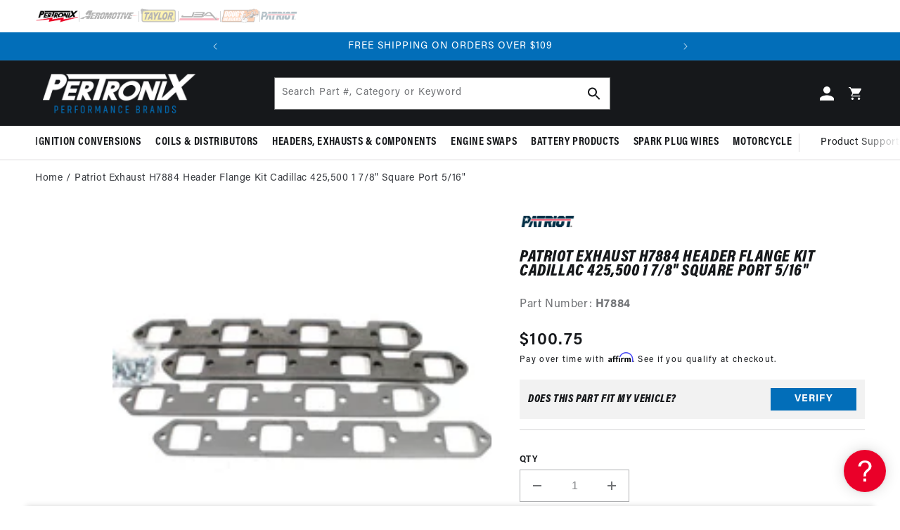

--- FILE ---
content_type: text/css
request_url: https://pertronixbrands.com/cdn/shop/t/548/assets/convermax-custom.css?v=91274231238497700021769790610
body_size: 59
content:
.cm_vehicle-widget__home.cm_vehicle-widget__row .cm_vehicle-widget_body,.cm_vehicle-widget__row .cm_vehicle-widget_select-container{display:flex}@media only screen and (min-width: 990.02px){.cm_desktop-hide{display:none!important}}@media (max-width: 749px){.shopify-section-hero .banner--medium:not(.banner--mobile-bottom):not(.banner--adapt) .banner__content{height:auto!important}}.header__icons{align-items:center}header-drawer{display:flex}body.cm_search .component-section-header{padding-left:20px;padding-right:20px}@media (max-width: 1600px){body.cm_search #MainContent .page-width{padding-left:0;padding-right:0}}.cm_search-box-root .cm_dropdown .section-title-div .item.section-title{font-style:normal;font-weight:400;font-size:14px;line-height:172%;letter-spacing:.04em;color:#36393e}.cm_search-box-root .cm_dropdown .cmRepeater_items .item{font-style:normal;font-weight:400;font-size:16px;line-height:172%;letter-spacing:.04em;color:#36393e}.cm_search-box-root .cm_dropdown .cmRepeater_items .item.product-item .image-block{margin-right:11px}.cm_search-box-root .cm_dropdown .cmRepeater_items .vendor{font-style:normal;font-weight:700;font-size:14px;line-height:140%;letter-spacing:.02em;color:#999}.cm_search-box-root .cm_dropdown .cmRepeater_items .title{font-style:normal;font-weight:700;font-size:14px;line-height:140%;letter-spacing:.02em;text-transform:capitalize;color:#121212}.cm_search-box-root .cm_dropdown .cmRepeater_items .item.product-item{padding:7.5px 3px}.cm_search-box-root .cm_dropdown .cmRepeater_items .item.product-item .image-block{height:58px;width:58px}.cm_FacetPanel .input{flex-flow:wrap;row-gap:10px}.cm_FacetPanel .cm_Inputs .cm_btn{flex:1 1 100%;margin:0;background:#fdfdfd;border:none;text-transform:uppercase}.cm_vehicle-widget__verify-fitment .cm_verify-fitment_body a,.cm_vehicle-widget__verify-fitment .cm_verify-fitment_notes a{color:#16181b}.cm_verify-fitment_compatible-parts-container{display:flex;flex-flow:column}.cm_verify-fitment_compatible-parts-container p{order:0;margin:0}.cm_verify-fitment_compatible-parts-container a{order:1}.cm_vehicle-widget__verify-fitment .cm_verify-fitment__unknown .cm_verify-fitment_icon{display:none}.cm_vehicle-widget__verify-fitment .cm_verify-fitment__unknown .cm_verify-fitment_fitment p{margin-bottom:0}@media screen and (max-width: 749px){.cm_vehicle-widget__home{background:#0006}}.cm_main-content .cm_message{margin:20px 20px 0 10px}@media screen and (max-width: 990px){.cm_main-content .cm_message{margin:20px 20px 0}}.year_make_model .cm_vehicle-widget__home{margin:0}
/*# sourceMappingURL=/cdn/shop/t/548/assets/convermax-custom.css.map?v=91274231238497700021769790610 */


--- FILE ---
content_type: text/css
request_url: https://pertronixbrands.com/cdn/shop/t/548/assets/base.css?v=81056450163253787081769790610
body_size: 12718
content:
*,html{scroll-behavior:smooth!important}::-webkit-scrollbar{width:2px;height:2px}::-webkit-scrollbar-track{background:#f1f1f1}::-webkit-scrollbar-thumb{background:#888}::-webkit-scrollbar-thumb:hover{background:#555}div#privy-container{opacity:0!important;pointer-events:none!important}#powrIframeLoader{display:none!important}body>.yotpo.testimonials{display:none!important}:root,.color-background-1{--color-foreground: var(--color-base-text);--color-background: var(--color-base-background-1);--gradient-background: var(--gradient-base-background-1)}.color-background-2{--color-foreground: var(--color-base-text);--color-background: var(--color-base-background-2);--gradient-background: var(--gradient-base-background-2)}.color-inverse{--color-foreground: var(--color-base-background-1);--color-background: var(--color-base-text);--gradient-background: rgb(var(--color-base-text))}.color-accent-1{--color-foreground: var(--color-base-solid-button-labels);--color-background: var(--color-base-accent-1);--gradient-background: var(--gradient-base-accent-1)}.color-accent-2{--color-foreground: var(--color-base-solid-button-labels);--color-background: var(--color-base-accent-2);--gradient-background: var(--gradient-base-accent-2)}.color-accent-3{--color-foreground: var(--color-base-solid-button-labels);--color-background: var(--color-base-accent-3);--gradient-background: var(--gradient-base-accent-3)}.color-foreground-outline-button{--color-foreground: var(--color-base-outline-button-labels)}.color-foreground-accent-1{--color-foreground: var(--color-base-accent-1)}.color-foreground-accent-2{--color-foreground: var(--color-base-accent-2)}:root,.color-background-1{--color-link: var(--color-base-outline-button-labels);--alpha-link: .85}.color-background-2,.color-inverse,.color-accent-1,.color-accent-2{--color-link: var(--color-foreground);--alpha-link: .7}:root,.color-background-1,.color-inverse{--color-button: var(--color-base-accent-1);--color-button-text: var(--color-base-solid-button-labels);--alpha-button-background: 1;--alpha-button-border: 1}.color-accent-1 .button{--color-button: var(--color-foreground);--color-button-text: var(--color-background);color:rgb(var(--color-background))}.color-accent-1 .button:not(:disabled):not([aria-disabled=true]):hover,.color-accent-1 .shopify-challenge__button:not(:disabled):not([aria-disabled=true]):hover,.color-accent-1 .customer button:not(:disabled):not([aria-disabled=true]):hover{--color-button: var(--color-foreground);opacity:.8}.button--secondary{--color-button: var(--color-gainsboro);--color-button-text: var(--color-sonic-silver);--color-button: var(--color-lotion) !important}.button--secondary:not(:hover){--buttons-border-opacity: .5}.color-background-2 .button--secondary,.color-accent-1 .button--secondary,.color-accent-2 .button--secondary,.color-inverse .button--secondary{--color-button: var(--color-background);--color-button-text: var(--color-foreground)}.button--tertiary{--color-button: var(--color-sonic-silver)}.color-background-2 .button--tertiary,.color-inverse .button--tertiary,.color-accent-1 .button--tertiary,.color-accent-2 .button--tertiary{--color-button: var(--color-foreground);--color-button-text: var(--color-foreground)}:root,.color-background-1{--color-badge-background: var(--color-background);--color-badge-border: var(--color-foreground);--alpha-badge-border: .1}.color-background-2,.color-inverse,.color-accent-1,.color-accent-2,.color-accent-3{--color-badge-background: var(--color-background);--color-badge-border: var(--color-background);--alpha-badge-border: 1}.color-inverse{--color-badge-background: var(--color-sonic-silver);--color-badge-border: var(--color-sonic-silver)}:root,.color-background-1,.color-background-2{--color-card-hover: var(--color-base-text)}.color-inverse{--color-card-hover: var(--color-base-background-1)}.color-accent-1,.color-accent-2{--color-card-hover: var(--color-base-solid-button-labels)}:root,.color-icon-text{--color-icon: rgb(var(--color-base-text))}.color-icon-accent-1{--color-icon: rgb(var(--color-base-accent-1))}.color-icon-accent-2{--color-icon: rgb(var(--color-base-accent-2))}.color-icon-outline-button{--color-icon: rgb(var(--color-base-outline-button-labels))}.product-card-wrapper .card,.contains-card--product{--border-radius: var(--product-card-corner-radius);--border-color: var(--color-gainsboro);--border-width: var(--product-card-border-width);--border-opacity: var(--product-card-border-opacity);--shadow-horizontal-offset: var(--product-card-shadow-horizontal-offset);--shadow-vertical-offset: var(--product-card-shadow-vertical-offset);--shadow-blur-radius: var(--product-card-shadow-blur-radius);--shadow-opacity: var(--product-card-shadow-opacity);--shadow-visible: var(--product-card-shadow-visible);--image-padding: var(--product-card-image-padding);--text-alignment: var(--product-card-text-alignment)}.collection-card-wrapper .card,.contains-card--collection{--border-radius: var(--collection-card-corner-radius);--border-width: var(--collection-card-border-width);--border-opacity: var(--collection-card-border-opacity);--shadow-horizontal-offset: var(--collection-card-shadow-horizontal-offset);--shadow-vertical-offset: var(--collection-card-shadow-vertical-offset);--shadow-blur-radius: var(--collection-card-shadow-blur-radius);--shadow-opacity: var(--collection-card-shadow-opacity);--shadow-visible: var(--collection-card-shadow-visible);--image-padding: var(--collection-card-image-padding);--text-alignment: var(--collection-card-text-alignment)}.article-card-wrapper .card,.contains-card--article{--border-radius: var(--blog-card-corner-radius);--border-width: var(--blog-card-border-width);--border-opacity: var(--blog-card-border-opacity);--shadow-horizontal-offset: var(--blog-card-shadow-horizontal-offset);--shadow-vertical-offset: var(--blog-card-shadow-vertical-offset);--shadow-blur-radius: var(--blog-card-shadow-blur-radius);--shadow-opacity: var(--blog-card-shadow-opacity);--shadow-visible: var(--blog-card-shadow-visible);--image-padding: var(--blog-card-image-padding);--text-alignment: var(--blog-card-text-alignment)}.contains-content-container,.content-container{--border-radius: var(--text-boxes-radius);--border-width: var(--text-boxes-border-width);--border-opacity: var(--text-boxes-border-opacity);--shadow-horizontal-offset: var(--text-boxes-shadow-horizontal-offset);--shadow-vertical-offset: var(--text-boxes-shadow-vertical-offset);--shadow-blur-radius: var(--text-boxes-shadow-blur-radius);--shadow-opacity: var(--text-boxes-shadow-opacity);--shadow-visible: var(--text-boxes-shadow-visible)}.contains-media,.global-media-settings{--border-radius: var(--media-radius);--border-width: var(--media-border-width);--border-opacity: var(--media-border-opacity);--shadow-horizontal-offset: var(--media-shadow-horizontal-offset);--shadow-vertical-offset: var(--media-shadow-vertical-offset);--shadow-blur-radius: var(--media-shadow-blur-radius);--shadow-opacity: var(--media-shadow-opacity);--shadow-visible: var(--media-shadow-visible)}.no-js:not(html){display:none!important}html.no-js .no-js:not(html){display:block!important}.no-js-inline{display:none!important}html.no-js .no-js-inline{display:inline-block!important}html.no-js .no-js-hidden{display:none!important}.page-width{max-width:var(--page-width);margin:0 auto;padding:0 var(--page-width-padding-mobile)}:root .template-page-vehicle-explainer #MainContent{--page-width: 117.2rem}.page-width-desktop{padding:0;margin:0 auto}@media screen and (min-width: 750px){.page-width{padding:0 5rem}.page-width-desktop{padding:0}.page-width-tablet{padding:0 5rem}}@media screen and (min-width: 990px){.page-width--narrow{max-width:var(--page-width-narrow)}.page-width--small{max-width:117.2rem;padding:0 5rem}.page-width--medium{max-width:107.3rem;padding:0}.page-width-desktop{max-width:var(--page-width);padding:0 5rem}}.isolate{position:relative;z-index:0}.section+.section{margin-top:var(--spacing-sections-mobile)}@media screen and (min-width: 750px){.section+.section{margin-top:var(--spacing-sections-desktop)}}.element-margin-top{margin-top:5rem}@media screen and (min-width: 750px){.element-margin{margin-top:calc(5rem + var(--page-width-margin))}}body,.color-background-1,.color-background-2,.color-inverse,.color-accent-1,.color-accent-2,.color-accent-3{color:rgba(var(--color-foreground),1);background-color:rgb(var(--color-background))}.background-secondary{background-color:rgba(var(--color-foreground),.04)}.grid-auto-flow{display:grid;grid-auto-flow:column}.page-margin,.shopify-challenge__container{margin:7rem auto}.rte-width{max-width:82rem;margin:0 auto 2rem}.list-unstyled{margin:0;padding:0;list-style:none}.hidden{display:none!important}.visually-hidden{position:absolute!important;overflow:hidden;width:1px;height:1px;margin:-1px;padding:0;border:0;clip:rect(0 0 0 0);word-wrap:normal!important}.visually-hidden--inline{margin:0;height:1em}.overflow-hidden{overflow:hidden}.skip-to-content-link:focus{z-index:9999;position:inherit;overflow:auto;width:auto;height:auto;clip:auto}.full-width-link{position:absolute;top:0;right:0;bottom:0;left:0;z-index:2}::selection{background-color:rgba(var(--color-foreground),.2)}.text-small{font-size:1.2rem}@media screen and (min-width: 750px){.text-small{font-size:1.4rem}}.text-body{font-size:1.6rem;letter-spacing:.06rem;line-height:calc(1 + .6 / var(--font-body-scale));font-family:var(--font-body-family);font-style:var(--font-body-style);font-weight:var(--font-body-weight);text-transform:none}.text-large{font-size:2rem;font-weight:600;font-family:acumin-pro-condensed,sans-serif;font-style:normal}p:first-child{margin-top:0}h1,h2,h3,h4,h5,h6,.h0,.h1,.h2,.h3,.h4,.h5,.h6{font-family:var(--font-heading-family);font-style:var(--font-heading-style);font-weight:var(--font-heading-weight);letter-spacing:calc(var(--font-heading-scale) * .06rem);color:rgb(var(--color-foreground));line-height:calc(1 + -.15/max(1,var(--font-heading-scale)));word-break:break-word;text-transform:uppercase}body .hxl{font-size:calc(var(--font-heading-scale) * 5rem)}@media only screen and (min-width: 750px){body .hxl{font-size:calc(var(--font-heading-scale) * 6.2rem)}}body .h0{font-size:calc(var(--font-heading-scale) * 5.6rem);font-weight:900}@media only screen and (min-width: 750px){body .h0{font-size:calc(var(--font-heading-scale) * 9.4rem)}}body h1,body .h1{font-size:calc(var(--font-heading-scale) * 4.6rem)}body .h1-desktop{font-size:calc(var(--font-heading-scale) * 6.5rem)}@media only screen and (min-width: 750px){body h1,body .h1{font-size:calc(var(--font-heading-scale) * 6.5rem)}body .h1-mobile{font-size:calc(var(--font-heading-scale) * 4.6rem)}}body h2,body .h2{font-size:calc(var(--font-heading-scale) * 3.6rem)}@media only screen and (min-width: 750px){body h2,body .h2{font-size:calc(var(--font-heading-scale) * 5.5rem)}body .h2-only-desktop{font-size:calc(var(--font-heading-scale) * 3.6rem)}}h3,.h3{font-size:calc(var(--font-heading-scale) * 3rem)}@media only screen and (min-width: 750px){body h3,body .h3{font-size:calc(var(--font-heading-scale) * 4.5rem)}body .h3-mobile{font-size:calc(var(--font-heading-scale) * 2.2rem)}}body h4,body .h4{font-family:var(--font-heading-family);font-style:var(--font-heading-style);font-size:calc(var(--font-heading-scale) * 2.2rem)}@media only screen and (min-width: 750px){body h4,body .h4,.h4-only-desktop{font-size:calc(var(--font-heading-scale) * 4rem)}}body h5,body .h5{font-size:calc(var(--font-heading-scale) * 2.4rem)}@media only screen and (min-width: 750px){h5,.h5,.h5-only-desktop{font-size:calc(var(--font-heading-scale) * 3rem)}}body h6,body .h6{font-size:calc(var(--font-heading-scale) * 2.4rem);margin-block-start:1.67em;margin-block-end:1.67em}@media only screen and (min-width: 750px){body h6,body .h6{font-size:calc(var(--font-heading-scale) * 2.4rem)}}.label-large{font-family:acumin-pro;font-style:normal;font-weight:700;font-size:1.4rem;line-height:120%;text-transform:uppercase}@media only screen and (min-width: 750px){.label-large{font-family:acumin-pro;font-style:normal;font-weight:700;font-size:1.6rem;line-height:120%}}blockquote{font-style:italic;color:rgba(var(--color-foreground),.75);border-left:.2rem solid rgba(var(--color-foreground),.2);padding-left:1rem}@media screen and (min-width: 750px){blockquote{padding-left:1.5rem}}.caption{font-size:1rem;letter-spacing:.07rem;line-height:calc(1 + .7 / var(--font-body-scale))}@media screen and (min-width: 750px){.caption{font-size:1.2rem}}.caption-with-letter-spacing{font-size:1rem;letter-spacing:.13rem;line-height:calc(1 + .2 / var(--font-body-scale));text-transform:uppercase}.caption-with-letter-spacing--medium{font-size:1.2rem;letter-spacing:.16rem}.caption-with-letter-spacing--large{font-size:1.4rem;letter-spacing:.18rem}span.caption-large,div.caption-large{color:rgb(var(--color-dusty-grey));font-weight:700}@media screen and (max-width: 749px){span.caption-large,div.caption-large{font-size:1.2rem}}.caption-large,.customer .field input,.customer select,.field__input,.form__label,.select__select{font-size:1.4rem;line-height:calc(1 + .5 / var(--font-body-scale));letter-spacing:.04rem}::-webkit-input-placeholder{color:rgb(var(--color-sonic-silver))}.color-foreground{color:rgb(var(--color-foreground))}table:not([class]){table-layout:fixed;border-collapse:collapse;font-size:1.4rem;border-style:hidden;box-shadow:0 0 0 .1rem rgba(var(--color-foreground),.2)}table:not([class]) td,table:not([class]) th{padding:1em;border:.1rem solid rgba(var(--color-foreground),.2)}@media screen and (max-width: 749px){.small-hide{display:none!important}}@media screen and (min-width: 750px) and (max-width: 989px){.medium-hide{display:none!important}}@media screen and (min-width: 990px){.large-up-hide{display:none!important}}.left{text-align:left}.center{text-align:center}.right{text-align:right}.uppercase{text-transform:uppercase}.body{font-size:1.6rem;font-weight:400}.light{opacity:.7}a:empty,ul:empty,dl:empty,div:empty,section:empty,article:empty,p:empty,h1:empty,h2:empty,h3:empty,h4:empty,h5:empty,h6:empty{display:none}.link{cursor:pointer;display:inline-block;border:none;box-shadow:none;text-underline-offset:.3rem;color:rgb(var(--color-link));background-color:transparent;font-size:1.4rem;font-family:inherit}.link--text{color:rgb(var(--color-foreground))}.link--text:hover{color:rgba(var(--color-foreground),.75)}.link-with-icon{display:inline-flex;font-size:1.4rem;font-weight:600;letter-spacing:.1rem;text-decoration:none;margin-bottom:4.5rem;align-items:center}.link-with-icon .icon{width:1.5rem;margin-left:.8rem}a:not([href]){cursor:not-allowed}.circle-divider:after{content:"\2022";margin:0 1.3rem 0 1.5rem}.circle-divider:last-of-type:after{display:none}.bar-divider:after{content:"|";margin:0 .8rem;color:rgb(var(--color-spanish-red))}.bar-divider:last-of-type:after{display:none}hr{border:none;height:.1rem;background-color:rgba(var(--color-foreground),.2);display:block;margin:5rem 0}@media screen and (min-width: 750px){hr{margin:7rem 0}}.full-unstyled-link{text-decoration:none;color:currentColor;display:block}.placeholder{background-color:rgba(var(--color-foreground),.04);color:rgba(var(--color-foreground),.55);fill:rgba(var(--color-foreground),.55)}details>*{box-sizing:border-box}.break{word-break:break-word}.visibility-hidden{visibility:hidden}@media (prefers-reduced-motion){.motion-reduce{transition:none!important;animation:none!important}}:root{--duration-short: .1s;--duration-default: .2s;--duration-long: .5s}.underlined-link{color:rgba(var(--color-link),var(--alpha-link));text-underline-offset:.3rem;text-decoration-thickness:.1rem;transition:text-decoration-thickness ease .1s}.underlined-link:hover{color:rgb(var(--color-link));text-decoration-thickness:.2rem}h3 .icon-arrow,.h3 .icon-arrow{width:calc(var(--font-heading-scale) * 1.5rem)}.animate-arrow .icon-arrow path{transform:translate(-.25rem);transition:transform var(--duration-short) ease}.animate-arrow:hover .icon-arrow path{transform:translate(-.05rem)}summary{cursor:pointer;list-style:none;position:relative}summary .icon-caret{position:absolute;height:.6rem;right:1.5rem;top:calc(50% - .2rem)}summary::-webkit-details-marker{display:none}.disclosure-has-popup{position:relative}.disclosure-has-popup[open]>summary:before{position:fixed;top:0;right:0;bottom:0;left:0;z-index:2;display:block;cursor:default;content:" ";background:transparent}.disclosure-has-popup>summary:before{display:none}.disclosure-has-popup[open]>summary+*{z-index:100}@media screen and (min-width: 750px){.disclosure-has-popup[open]>summary+*{z-index:4}.facets .disclosure-has-popup[open]>summary+*{z-index:2}}*:focus{outline:0;box-shadow:none}*:focus-visible{outline:.2rem solid rgba(var(--color-foreground),.5);outline-offset:.3rem;box-shadow:0 0 0 .3rem rgb(var(--color-background)),0 0 .5rem .4rem rgba(var(--color-foreground),.3)}.focused,.no-js *:focus{outline:.2rem solid rgba(var(--color-foreground),.5);outline-offset:.3rem;box-shadow:0 0 0 .3rem rgb(var(--color-background)),0 0 .5rem .4rem rgba(var(--color-foreground),.3)}.no-js *:focus:not(:focus-visible){outline:0;box-shadow:none}.focus-inset:focus-visible{outline:.2rem solid rgba(var(--color-foreground),.5);outline-offset:-.2rem;box-shadow:0 0 .2rem rgba(var(--color-foreground),.3)}.focused.focus-inset,.no-js .focus-inset:focus{outline:.2rem solid rgba(var(--color-foreground),.5);outline-offset:-.2rem;box-shadow:0 0 .2rem rgba(var(--color-foreground),.3)}.no-js .focus-inset:focus:not(:focus-visible){outline:0;box-shadow:none}.focus-none{box-shadow:none!important;outline:0!important}.focus-offset:focus-visible{outline:.2rem solid rgba(var(--color-foreground),.5);outline-offset:1rem;box-shadow:0 0 0 1rem rgb(var(--color-background)),0 0 .2rem 1.2rem rgba(var(--color-foreground),.3)}.focus-offset.focused,.no-js .focus-offset:focus{outline:.2rem solid rgba(var(--color-foreground),.5);outline-offset:1rem;box-shadow:0 0 0 1rem rgb(var(--color-background)),0 0 .2rem 1.2rem rgba(var(--color-foreground),.3)}.no-js .focus-offset:focus:not(:focus-visible){outline:0;box-shadow:none}.title,.title-wrapper-with-link{margin:3rem 0 2rem}.title-wrapper-with-link .title{margin:0}.title .link{font-size:inherit}.title-wrapper{margin-bottom:3rem}.title-wrapper-with-link{display:flex;justify-content:space-between;align-items:center;gap:1rem;margin-bottom:3rem;flex-wrap:wrap}.title--primary{margin:4rem 0}.title-wrapper--self-padded-tablet-down,.title-wrapper--self-padded-mobile{padding-left:var(--page-width-padding-mobile);padding-right:var(--page-width-padding-mobile)}@media screen and (min-width: 750px){.title-wrapper--self-padded-mobile{padding-left:0;padding-right:0}}@media screen and (min-width: 990px){.title,.title-wrapper-with-link{margin:5rem 0 3rem}.title--primary{margin:2rem 0}.title-wrapper-with-link{align-items:center}.title-wrapper-with-link .title{margin-bottom:0}.title-wrapper--self-padded-tablet-down{padding-left:0;padding-right:0}}.title-wrapper-with-link .link-with-icon{margin:0;flex-shrink:0;display:flex;align-items:center}.title-wrapper-with-link .link-with-icon svg{width:1.5rem}.title-wrapper-with-link a{color:rgb(var(--color-link));margin-top:0;flex-shrink:0}.title-wrapper--no-top-margin{margin-top:0}.title-wrapper--no-top-margin>.title{margin-top:0}.title{padding:0;margin:0}.title-wrapper{display:flex;align-items:center}.title-wrapper:after,.title-wrapper:not(.title-wrapper--hr):before{content:"";background:rgb(var(--color-base-background-2));height:1px;flex-grow:1}@media screen and (min-width: 750px){.title-wrapper--hr{position:relative}.title-wrapper--hr:after{content:"";position:absolute;top:50%;right:0;left:0;border-bottom:.1rem solid rgb(var(--color-gainsboro));z-index:-1}.title-wrapper--hr .title{background-color:rgb(var(--color-background));display:inline-block;margin:0;padding-right:2rem}}.subtitle{font-size:1.8rem;line-height:calc(1 + .8 / var(--font-body-scale));letter-spacing:.06rem;color:rgba(var(--color-foreground),1)}.subtitle--small{font-size:1.4rem;letter-spacing:.1rem}.subtitle--medium{font-size:1.6rem;letter-spacing:.08rem}.grid{display:flex;flex-wrap:wrap;margin-bottom:2rem;padding:0;list-style:none;column-gap:var(--grid-mobile-horizontal-spacing);row-gap:var(--grid-mobile-vertical-spacing)}@media screen and (min-width: 750px){.grid{column-gap:var(--grid-desktop-horizontal-spacing);row-gap:var(--grid-desktop-vertical-spacing)}}.grid:last-child{margin-bottom:0}.grid__item{width:calc(25% - var(--grid-mobile-horizontal-spacing) * 3 / 4);max-width:calc(50% - var(--grid-mobile-horizontal-spacing) / 2);flex-grow:1;flex-shrink:0}@media screen and (min-width: 750px){.grid__item{width:calc(25% - var(--grid-desktop-horizontal-spacing) * 3 / 4);max-width:calc(50% - var(--grid-desktop-horizontal-spacing) / 2)}}@media screen and (max-width: 749px){.grid__item.slider__slide--full-width{width:100%;max-width:none}}.grid--1-col .grid__item{max-width:100%;width:100%}.grid--3-col .grid__item{width:calc(33.33% - var(--grid-mobile-horizontal-spacing) * 2 / 3)}@media screen and (min-width: 750px){.grid--3-col .grid__item{width:calc(33.33% - var(--grid-desktop-horizontal-spacing) * 2 / 3)}}.grid--2-col .grid__item{width:calc(50% - var(--grid-mobile-horizontal-spacing) / 2)}@media screen and (min-width: 750px){.grid--2-col .grid__item{width:calc(50% - var(--grid-desktop-horizontal-spacing) / 2)}.grid--4-col-tablet .grid__item{width:calc(25% - var(--grid-desktop-horizontal-spacing) * 3 / 4)}.grid--3-col-tablet .grid__item{width:calc(33.33% - var(--grid-desktop-horizontal-spacing) * 2 / 3)}.grid--2-col-tablet .grid__item{width:calc(50% - var(--grid-desktop-horizontal-spacing) / 2)}.grid--1-col-tablet .grid__item{width:100%;max-width:100%}}@media screen and (max-width: 989px){.grid--1-col-tablet-down .grid__item{width:100%;max-width:100%}.slider--tablet.grid--peek{margin:0;width:100%}.slider--tablet.grid--peek .grid__item{box-sizing:content-box;margin:0}}@media screen and (min-width: 990px){.grid--6-col-desktop .grid__item{width:calc(16.66% - var(--grid-desktop-horizontal-spacing) * 5 / 6);max-width:calc(16.66% - var(--grid-desktop-horizontal-spacing) * 5 / 6)}.grid--5-col-desktop .grid__item{width:calc(20% - var(--grid-desktop-horizontal-spacing) * 4 / 5);max-width:calc(20% - var(--grid-desktop-horizontal-spacing) * 4 / 5)}.grid--4-col-desktop .grid__item{width:calc(25% - var(--grid-desktop-horizontal-spacing) * 3 / 4);max-width:calc(25% - var(--grid-desktop-horizontal-spacing) * 3 / 4)}.grid--3-col-desktop .grid__item{width:calc(33.33% - var(--grid-desktop-horizontal-spacing) * 2 / 3);max-width:calc(33.33% - var(--grid-desktop-horizontal-spacing) * 2 / 3)}.grid--2-col-desktop .grid__item{width:calc(50% - var(--grid-desktop-horizontal-spacing) / 2);max-width:calc(50% - var(--grid-desktop-horizontal-spacing) / 2)}}@media screen and (min-width: 990px){.grid--1-col-desktop{flex:0 0 100%;max-width:100%}.grid--1-col-desktop .grid__item{width:100%;max-width:100%}}@media screen and (max-width: 749px){.grid--peek.slider--mobile{margin:0;width:100%}.grid--peek.slider--mobile .grid__item{box-sizing:content-box;margin:0}.grid--peek .grid__item{min-width:43%}.grid--peek.slider .grid__item:first-of-type{margin-left:1.5rem}.grid--peek.slider .grid__item:first-of-type{margin-left:2rem}.grid--peek.slider:after{margin-left:calc(-1 * var(--grid-mobile-horizontal-spacing))}.grid--2-col-tablet-down .grid__item{width:calc(50% - var(--grid-mobile-horizontal-spacing) / 2)}.slider--tablet.grid--peek.grid--2-col-tablet-down .grid__item,.grid--peek .grid__item{width:calc(50% - var(--grid-mobile-horizontal-spacing) - 3rem)}.slider--tablet.grid--peek.grid--1-col-tablet-down .grid__item,.slider--mobile.grid--peek.grid--1-col-tablet-down .grid__item{width:calc(100% - var(--grid-mobile-horizontal-spacing) - 3rem)}}@media screen and (min-width: 750px) and (max-width: 989px){.slider--tablet.grid--peek .grid__item{width:calc(25% - var(--grid-desktop-horizontal-spacing) - 3rem)}.slider--tablet.grid--peek.grid--3-col-tablet .grid__item{width:calc(33.33% - var(--grid-desktop-horizontal-spacing) - 3rem)}.slider--tablet.grid--peek.grid--2-col-tablet .grid__item,.slider--tablet.grid--peek.grid--2-col-tablet-down .grid__item{width:calc(50% - var(--grid-desktop-horizontal-spacing) - 3rem)}.slider--tablet.grid--peek .grid__item:first-of-type{margin-left:1.5rem}.grid--2-col-tablet-down .grid__item{width:calc(50% - var(--grid-desktop-horizontal-spacing) / 2)}.grid--1-col-tablet-down.grid--peek .grid__item{width:calc(100% - var(--grid-desktop-horizontal-spacing) - 3rem)}}.grid--gapless.grid{column-gap:0;row-gap:0}.grid--gap-30{--grid-desktop-horizontal-spacing: 3rem}.media{display:block;background-color:rgba(var(--color-foreground),.1);position:relative;overflow:hidden}.media--transparent{background-color:transparent}.media>*:not(.zoom):not(.deferred-media__poster-button),.media model-viewer{display:block;max-width:100%;position:absolute;top:0;left:0;height:100%;width:100%}.media>img{object-fit:cover;object-position:center center;transition:opacity .4s cubic-bezier(.25,.46,.45,.94)}.media--square{padding-bottom:100%}.media--portrait{padding-bottom:125%}.media--landscape{padding-bottom:66.6%}.media--cropped{padding-bottom:56%}.media--16-9{padding-bottom:56.25%}.media--circle{padding-bottom:100%;border-radius:50%}.media.media--hover-effect>img+img{opacity:0}@media screen and (min-width: 990px){.media--cropped{padding-bottom:63%}}deferred-media{display:block}.button,.shopify-challenge__button,.customer button,button.shopify-payment-button__button--unbranded,.shopify-payment-button [role=button],.cart__dynamic-checkout-buttons [role=button],.cart__dynamic-checkout-buttons iframe{--shadow-horizontal-offset: var(--buttons-shadow-horizontal-offset);--shadow-vertical-offset: var(--buttons-shadow-vertical-offset);--shadow-blur-radius: var(--buttons-shadow-blur-radius);--shadow-opacity: var(--buttons-shadow-opacity);--shadow-visible: var(--buttons-shadow-visible);--border-offset: var(--buttons-border-offset);--border-opacity: calc(1 - var(--buttons-border-opacity));--color-foreground: 255, 255, 255;border-radius:var(--buttons-radius-outset);position:relative}.button,.shopify-challenge__button,.customer button,button.shopify-payment-button__button--unbranded{min-width:calc(12rem + var(--buttons-border-width) * 2);min-height:calc(4.25rem + var(--buttons-border-width) * 2)}.button svg{width:1.6rem;height:1.6rem;margin-right:.8rem}.button--secondary{--color-foreground: var(--color-onyx)}.button--secondary:hover{--color-foreground: var(--color-eerie-black)}.shopify-payment-button__button--branded{z-index:auto}.cart__dynamic-checkout-buttons iframe{box-shadow:var(--shadow-horizontal-offset) var(--shadow-vertical-offset) var(--shadow-blur-radius) rgba(var(--color-base-text),var(--shadow-opacity))}.button,.shopify-challenge__button,.customer button{display:inline-flex;justify-content:center;align-items:center;border:0;padding:0 3rem;cursor:pointer;font:inherit;font-size:1.4rem;text-decoration:none;color:rgb(var(--color-foreground));transition:box-shadow var(--duration-short) ease;-webkit-appearance:none;appearance:none;background-color:rgba(var(--color-button),var(--alpha-button-background));text-transform:uppercase}.button:not(:disabled):not([aria-disabled=true]):hover,.shopify-challenge__button:not(:disabled):not([aria-disabled=true]):hover,.customer button:not(:disabled):not([aria-disabled=true]):hover{--color-button: var(--color-spanish-red-dark)}.button[disabled],.shopify-challenge__button[disabled],.customer button[disabled]{opacity:.24!important;pointer-events:none}.button:before,.shopify-challenge__button:before,.shopify-payment-button__button--unbranded:before,.shopify-payment-button [role=button]:before,.cart__dynamic-checkout-buttons [role=button]:before{content:"";position:absolute;top:0;right:0;bottom:0;left:0;z-index:-1;border-radius:var(--buttons-radius-outset);box-shadow:var(--shadow-horizontal-offset) var(--shadow-vertical-offset) var(--shadow-blur-radius) rgba(var(--color-shadow),var(--shadow-opacity))}.button:after,.shopify-challenge__button:after,.shopify-payment-button__button--unbranded:after{content:"";position:absolute;top:var(--buttons-border-width);right:var(--buttons-border-width);bottom:var(--buttons-border-width);left:var(--buttons-border-width);z-index:1;border-radius:var(--buttons-radius);box-shadow:0 0 0 calc(var(--buttons-border-width) + var(--border-offset)) rgba(var(--color-button-text),var(--border-opacity)),0 0 0 var(--buttons-border-width) rgba(var(--color-button),var(--alpha-button-background));transition:box-shadow var(--duration-short) ease}.button:not([disabled]):hover:after,.shopify-challenge__button:hover:after,.customer button:hover:after,.shopify-payment-button__button--unbranded:hover:after{--border-offset: .05rem;box-shadow:0 0 0 calc(var(--buttons-border-width) + var(--border-offset)) rgba(var(--color-button-text),var(--border-opacity)),0 0 0 var(--buttons-border-width) rgba(var(--color-button),var(--alpha-button-background))}.button--secondary:after{--border-opacity: var(--buttons-border-opacity)}.button:focus-visible,.button:focus,.button.focused,.shopify-payment-button__button--unbranded:focus-visible,.shopify-payment-button [role=button]:focus-visible,.shopify-payment-button__button--unbranded:focus,.shopify-payment-button [role=button]:focus{outline:.2rem solid rgba(22,24,27,.3);outline-offset:.3rem;box-shadow:0 0 2px 2px #fff,0 0 2px 3px #000}.button:focus:not(:focus-visible):not(.focused),.shopify-payment-button__button--unbranded:focus:not(:focus-visible):not(.focused),.shopify-payment-button [role=button]:focus:not(:focus-visible):not(.focused){box-shadow:inherit}.button::selection,.shopify-challenge__button::selection,.customer button::selection{background-color:rgba(var(--color-button-text),.3)}.button,.button-label,.shopify-challenge__button,.customer button{font-size:1.4rem;font-weight:700;letter-spacing:.1rem;line-height:calc(1 + .2 / var(--font-body-scale))}.button--small{font-size:1.2rem;padding:1.2rem 1.6rem;min-height:calc(3.2rem + var(--buttons-border-width) * 2)}.button--large{font-size:1.6rem;padding:1.2rem 3.2rem;min-height:calc(5.2rem + var(--buttons-border-width) * 2)}.button:disabled,.button[aria-disabled=true],.button.disabled,.customer button:disabled,.customer button[aria-disabled=true],.customer button.disabled{cursor:not-allowed;opacity:.5}.button--full-width{display:flex;width:100%}.button.loading{color:transparent;position:relative}@media screen and (forced-colors: active){.button.loading{color:rgb(var(--color-foreground))}}.button.loading>.loading-overlay__spinner{top:50%;left:50%;transform:translate(-50%,-50%);position:absolute;height:100%;display:flex;align-items:center}.button.loading>.loading-overlay__spinner .spinner{width:fit-content}.button.loading>.loading-overlay__spinner .path{stroke:rgb(var(--color-button-text))}.share-button{display:block;position:relative}.share-button details{width:fit-content}.share-button__button{font-size:1.4rem;display:flex;min-height:2.4rem;align-items:center;color:rgb(var(--color-link));margin-left:0;padding-left:0}details[open]>.share-button__fallback{animation:animateMenuOpen var(--duration-default) ease}.share-button__button:hover{text-decoration:underline;text-underline-offset:.3rem}.share-button__button,.share-button__fallback button{cursor:pointer;background-color:transparent;border:none}.share-button__button .icon-share{height:1.2rem;margin-right:1rem;width:1.3rem}.share-button__fallback{display:flex;align-items:center;position:absolute;top:3rem;left:.1rem;z-index:3;width:100%;min-width:max-content;border-radius:var(--inputs-radius);border:0}.share-button__fallback:after{pointer-events:none;content:"";position:absolute;top:var(--inputs-border-width);right:var(--inputs-border-width);bottom:var(--inputs-border-width);left:var(--inputs-border-width);border:.1rem solid transparent;border-radius:var(--inputs-radius);box-shadow:0 0 0 var(--inputs-border-width) rgba(var(--color-foreground),var(--inputs-border-opacity));transition:box-shadow var(--duration-short) ease;z-index:1}.share-button__fallback:before{background:rgb(var(--color-background));pointer-events:none;content:"";position:absolute;top:0;right:0;bottom:0;left:0;border-radius:var(--inputs-radius-outset);box-shadow:var(--inputs-shadow-horizontal-offset) var(--inputs-shadow-vertical-offset) var(--inputs-shadow-blur-radius) rgba(var(--color-base-text),var(--inputs-shadow-opacity));z-index:-1}.share-button__fallback button{width:4.4rem;height:4.4rem;padding:0;flex-shrink:0;display:flex;justify-content:center;align-items:center;position:relative;right:var(--inputs-border-width)}.share-button__fallback button:hover{color:rgba(var(--color-foreground),.75)}.share-button__fallback button:hover svg{transform:scale(1.07)}.share-button__close:not(.hidden)+.share-button__copy{display:none}.share-button__close,.share-button__copy{background-color:transparent;color:rgb(var(--color-foreground))}.share-button__copy:focus-visible,.share-button__close:focus-visible{background-color:rgb(var(--color-background));z-index:2}.share-button__copy:focus,.share-button__close:focus{background-color:rgb(var(--color-background));z-index:2}.field:not(:focus-visible):not(.focused)+.share-button__copy:not(:focus-visible):not(.focused),.field:not(:focus-visible):not(.focused)+.share-button__close:not(:focus-visible):not(.focused){background-color:inherit}.share-button__fallback .field:after,.share-button__fallback .field:before{content:none}.share-button__fallback .field{border-radius:0;min-width:auto;min-height:auto;transition:none}.share-button__fallback .field__input:focus,.share-button__fallback .field__input:-webkit-autofill{outline:.2rem solid rgba(var(--color-foreground),.5);outline-offset:.1rem;box-shadow:0 0 0 .1rem rgb(var(--color-background)),0 0 .5rem .4rem rgba(var(--color-foreground),.3)}.share-button__fallback .field__input{box-shadow:none;text-overflow:ellipsis;white-space:nowrap;overflow:hidden;filter:none;min-width:auto;min-height:auto}.share-button__fallback .field__input:hover{box-shadow:none}.share-button__fallback .icon{width:1.5rem;height:1.5rem}.share-button__message:not(:empty){display:flex;align-items:center;width:100%;height:100%;margin-top:0;padding:.8rem 0 .8rem 1.5rem;margin:var(--inputs-border-width)}.share-button__message:not(:empty):not(.hidden)~*{display:none}.field__input,.select__select,.customer .field input,.customer select{-webkit-appearance:none;appearance:none;background-color:rgb(var(--color-background));color:rgb(var(--color-sonic-silver));font-size:1.4rem;width:100%;box-sizing:border-box;transition:box-shadow var(--duration-short) ease;border-radius:var(--inputs-radius);height:4.4rem;min-height:calc(var(--inputs-border-width) * 2);min-width:calc(7rem + (var(--inputs-border-width) * 2));position:relative;border:0}.field:before,.select:before,.customer .field:before,.customer select:before,.localization-form__select:before{pointer-events:none;content:"";position:absolute;top:0;right:0;bottom:0;left:0;border-radius:var(--inputs-radius-outset);box-shadow:var(--inputs-shadow-horizontal-offset) var(--inputs-shadow-vertical-offset) var(--inputs-shadow-blur-radius) rgba(var(--color-base-text),var(--inputs-shadow-opacity));z-index:-1}.field:after,.select:after,.customer .field:after,.customer select:after,.localization-form__select:after{pointer-events:none;content:"";position:absolute;top:var(--inputs-border-width);right:var(--inputs-border-width);bottom:var(--inputs-border-width);left:var(--inputs-border-width);border:.1rem solid transparent;border-radius:var(--inputs-radius);box-shadow:0 0 0 var(--inputs-border-width) rgba(var(--color-foreground),var(--inputs-border-opacity));transition:box-shadow var(--duration-short) ease;z-index:1}.select__select{font-family:var(--font-body-family);font-style:var(--font-body-style);font-weight:var(--font-body-weight);font-size:1.2rem;color:rgba(var(--color-foreground),.75)}.field:hover.field:after,.select:hover.select:after,.select__select:hover.select__select:after,.customer .field:hover.field:after,.customer select:hover.select:after,.localization-form__select:hover.localization-form__select:after{box-shadow:0 0 0 calc(.1rem + var(--inputs-border-width)) rgba(var(--color-foreground),var(--inputs-border-opacity));outline:0;border-radius:var(--inputs-radius)}.field__input:focus-visible,.select__select:focus-visible,.customer .field input:focus-visible,.customer select:focus-visible,.localization-form__select:focus-visible.localization-form__select:after{box-shadow:0 0 0 calc(.1rem + var(--inputs-border-width)) rgba(var(--color-foreground));outline:0;border-radius:var(--inputs-radius)}.field__input:focus,.select__select:focus,.customer .field input:focus,.customer select:focus,.localization-form__select:focus.localization-form__select:after{box-shadow:0 0 0 calc(.1rem + var(--inputs-border-width)) rgba(var(--color-foreground));outline:0;border-radius:var(--inputs-radius)}.localization-form__select:focus{outline:0;box-shadow:none}.text-area,.select{display:flex;position:relative;width:100%}.select .icon-caret,.customer select+svg{height:.6rem;pointer-events:none;position:absolute;top:calc(50% - .2rem);right:calc(var(--inputs-border-width) + 1.5rem)}.select__select,.customer select{cursor:pointer;line-height:1.4rem;padding:0 2rem 0 1.5rem;margin:var(--inputs-border-width);min-height:calc(var(--inputs-border-width) * 2)}.field{position:relative;width:100%;display:flex;transition:box-shadow var(--duration-short) ease}.customer .field{display:flex}.field--with-error{flex-wrap:wrap}.field--with-error{--color-foreground: var(--color-spanish-red);--inputs-border-opacity: 1}.field__input,.customer .field input,.select__select{flex-grow:1;text-align:left;padding:1.2rem 1.5rem;margin:var(--inputs-border-width);transition:box-shadow var(--duration-short) ease;line-height:normal}.field__label,.customer .field label{font-size:1.4rem;left:calc(var(--inputs-border-width) + 1.5rem);top:calc(1rem + var(--inputs-border-width));margin-bottom:0;pointer-events:none;position:absolute;transition:top var(--duration-short) ease,font-size var(--duration-short) ease;color:rgba(var(--color-sonic-silver),1);letter-spacing:.1rem;line-height:1.5}.field__input:focus~.field__label,.field__input:not(:placeholder-shown)~.field__label,.field__input:-webkit-autofill~.field__label,.customer .field input:focus~label,.customer .field input:not(:placeholder-shown)~label,.customer .field input:-webkit-autofill~label,.select__select:focus~label,.select__select:not(:placeholder-shown)~label,.select__select:-webkit-autofill~label{font-size:1rem;top:calc(var(--inputs-border-width) + .5rem);left:calc(var(--inputs-border-width) + 1.5rem);letter-spacing:.04rem}.field__input:focus,.field__input:not(:placeholder-shown),.field__input:-webkit-autofill,.customer .field input:focus,.customer .field input:not(:placeholder-shown),.customer .field input:-webkit-autofill,.select__select:focus,.select__select:not(:placeholder-shown),.select__select:-webkit-autofill{padding:2.2rem 1.5rem .8rem;margin:var(--inputs-border-width)}.field__input::-webkit-search-cancel-button,.customer .field input::-webkit-search-cancel-button{display:none}.field__input::placeholder,.customer .field input::placeholder{opacity:0}.field__button{align-items:center;background-color:transparent;border:0;color:currentColor;cursor:pointer;display:flex;height:4.4rem;justify-content:center;overflow:hidden;padding:0;position:absolute;right:0;top:0;width:4.4rem}.field__button>svg{height:2.5rem;width:2.5rem}.field__input:-webkit-autofill~.field__button,.field__input:-webkit-autofill~.field__label,.customer .field input:-webkit-autofill~label{color:#000}.text-area{font-family:var(--font-body-family);font-style:var(--font-body-style);font-weight:var(--font-body-weight);min-height:10rem;resize:none}input[type=checkbox]{display:inline-block;width:auto;margin-right:.5rem}.form__label{display:block;margin-bottom:.6rem}.form__message{align-items:center;display:flex;font-size:1.4rem;line-height:1;margin-top:1rem}.form__message--large{font-size:1.6rem}.customer .field .form__message{font-size:1.4rem;text-align:left}.form__message .icon,.customer .form__message svg{flex-shrink:0;height:1.3rem;margin-right:.5rem;width:1.3rem}.form__message--large .icon,.customer .form__message svg{height:1.5rem;width:1.5rem;margin-right:1rem}.customer .field .form__message svg{align-self:start}.form-status{margin:0;font-size:1.6rem}.form-status-list{padding:0;margin:2rem 0 4rem}.form-status-list li{list-style-position:inside}.form-status-list .link:first-letter{text-transform:capitalize}.quantity{color:rgba(var(--color-sonic-silver));position:relative;width:calc(15.4rem / var(--font-body-scale) + var(--inputs-border-width) * 2);display:flex;border-radius:var(--inputs-radius);min-height:calc((var(--inputs-border-width) * 2) + 4.4rem)}.quantity:after{pointer-events:none;content:"";position:absolute;top:var(--inputs-border-width);right:var(--inputs-border-width);bottom:var(--inputs-border-width);left:var(--inputs-border-width);border:.1rem solid transparent;border-radius:var(--inputs-radius);box-shadow:0 0 0 var(--inputs-border-width) rgba(var(--color-sonic-silver),var(--inputs-border-opacity));transition:box-shadow var(--duration-short) ease;z-index:1}.quantity:before{background:rgb(var(--color-background));pointer-events:none;content:"";position:absolute;top:0;right:0;bottom:0;left:0;border-radius:var(--inputs-radius-outset);box-shadow:var(--inputs-shadow-horizontal-offset) var(--inputs-shadow-vertical-offset) var(--inputs-shadow-blur-radius) rgba(var(--color-sonic-silver),var(--inputs-shadow-opacity));z-index:-1}.quantity__input{color:currentColor;font-size:1.6rem;font-weight:500;opacity:.85;text-align:center;background-color:transparent;border:0;padding:0 1rem;width:100%;flex-grow:1;-webkit-appearance:none;appearance:none}.quantity__button{width:calc(4.8rem / var(--font-body-scale));flex-shrink:0;font-size:1.8rem;border:0;background-color:transparent;cursor:pointer;display:flex;align-items:center;justify-content:center;color:rgb(var(--color-sonic-silver));padding:0}.quantity__button:first-child{margin-left:calc(var(--inputs-border-width))}.quantity__button:last-child{margin-right:calc(var(--inputs-border-width))}.quantity__button svg{width:1.2rem;pointer-events:none}.quantity__button:focus-visible,.quantity__input:focus-visible{background-color:rgb(var(--color-background));z-index:2}.quantity__button:focus,.quantity__input:focus{background-color:rgb(var(--color-background));z-index:2}.quantity__button:not(:focus-visible):not(.focused),.quantity__input:not(:focus-visible):not(.focused){box-shadow:inherit;background-color:inherit}.quantity__input:-webkit-autofill,.quantity__input:-webkit-autofill:hover,.quantity__input:-webkit-autofill:active{box-shadow:0 0 0 10rem rgb(var(--color-background)) inset!important;-webkit-box-shadow:0 0 0 10rem rgb(var(--color-background)) inset!important}.quantity__input::-webkit-outer-spin-button,.quantity__input::-webkit-inner-spin-button{-webkit-appearance:none;margin:0}.quantity__input[type=number]{-moz-appearance:textfield}.modal__toggle{list-style-type:none}.no-js details[open] .modal__toggle{position:absolute;z-index:5}.modal__toggle-close{display:none}.no-js details[open] svg.modal__toggle-close{display:flex;z-index:1;height:1.7rem;width:1.7rem}.modal__toggle-open{display:flex}.no-js details[open] .modal__toggle-open{display:none}.no-js .modal__close-button.link{display:none}.modal__close-button.link{display:flex;justify-content:center;align-items:center;padding:0rem;height:4.4rem;width:4.4rem;background-color:transparent}.modal__close-button .icon{width:1.7rem;height:1.7rem}.modal__content{position:absolute;top:0;left:0;right:0;bottom:0;background:rgb(var(--color-background));z-index:4;display:flex;justify-content:center;align-items:center}.media-modal{cursor:zoom-out}.media-modal .deferred-media{cursor:initial}.cart-count-bubble:empty{display:none}.cart-count-bubble{position:absolute;background-color:rgb(var(--color-spanish-red));color:rgb(var(--color-foreground));height:1.7rem;width:1.7rem;border-radius:100%;display:flex;justify-content:center;align-items:center;font-size:.9rem;bottom:.8rem;left:2.2rem;line-height:calc(1 + .1 / var(--font-body-scale))}.announcement-bar-column{display:flex;gap:16px;align-items:center}.announcement-grid{display:grid;grid-template-columns:20% calc(60% - 2rem) 20%;gap:1rem}.bar-column-2{justify-content:center}.bar-column-3{justify-content:flex-end}.announcement-bar-inner{padding-top:1rem;padding-bottom:1rem}.announcement-bar-inner .grid{align-items:center}.announcement-link-wrapper p{text-transform:uppercase;letter-spacing:.02em}.announcement-bar__link{display:block;width:100%;text-decoration:none}.announcement-bar__link:hover{color:rgb(var(--color-foreground))}.announcement-bar__link .icon-arrow{display:inline-block;pointer-events:none;margin-left:.8rem;vertical-align:middle;margin-bottom:.2rem;width:1.2rem}.announcement-bar__link .announcement-bar__message{padding:0}.announcement-bar__message{padding:0;margin:0;letter-spacing:.1rem;text-align:center;font-size:1.4rem}.announcement-bar__message a{color:inherit}.announcement-bar-slider .slider-button{width:4rem;height:4rem}.announcement-bar-slider .slider-button.slider-button--prev,.announcement-bar-slider .slider-button.slider-button--next{transform:rotate(-90deg)}@media screen and (max-width: 786px){.announcement-grid{grid-template-columns:1fr}.announcement-bar-inner .bar-column-1,.announcement-bar-inner .bar-column-3{display:none}.announcement-bar-column a,.announcement-bar-column p{font-size:var(--text--small)}.announcement-bar-inner{padding-top:.6rem;padding-bottom:.6rem}.announcement-bar.page-width{padding:0}.announcement-bar__message{font-size:1.2rem}}#shopify-section-header{z-index:3}.shopify-section-header-sticky{position:sticky;top:0}.shopify-section-header-hidden{transform:translateY(-100%)}.shopify-section-header-hidden.menu-open{transform:translateY(0)}#shopify-section-header{transition:transform .15s ease-out}.header-wrapper{display:flex;flex-direction:column-reverse;position:relative;background-color:rgb(var(--color-background));z-index:1}@media screen and (min-width: 990px){.header-wrapper--border-bottom{border-bottom:.1rem solid rgba(var(--color-gainsboro),1)}}.header{display:grid;grid-template-areas:"left-icon heading icons";grid-template-columns:1fr 2fr 1fr;align-items:center}@media screen and (min-width: 990px){.header--top-left,.header--middle-left:not(.header--has-menu){grid-template-areas:"heading icons" "navigation navigation";grid-template-columns:1fr auto}.header--middle-left{grid-template-areas:"heading navigation icons";grid-template-columns:1fr auto 1fr;column-gap:2rem}.header--middle-center{grid-template-areas:"navigation heading icons";grid-template-columns:1fr auto 1fr;column-gap:2rem}.header--top-center{grid-template-areas:"left-icon heading icons" "navigation navigation navigation"}.header:not(.header--middle-left,.header--middle-center) .header__inline-menu{margin-top:1.05rem}}.header *[tabindex="-1"]:focus{outline:none}.header__heading{margin:0;line-height:0}.header>.header__heading-link{line-height:0}.header__heading,.header__heading-link{grid-area:heading;justify-self:center}.header__heading-link{display:inline-block;padding:0 .75rem;text-decoration:none;word-break:break-word}.header__heading-link:hover .h2{color:rgb(var(--color-foreground))}.header__heading-link .h2{line-height:1;color:rgba(var(--color-foreground),.75)}.header__heading-logo{height:auto;width:auto}@media screen and (max-width: 989px){.header__heading,.header__heading-link{text-align:center}.header--mobile-left .header__heading,.header--mobile-left .header__heading-link{text-align:center;justify-self:start}.header--mobile-left{grid-template-columns:auto 2fr 1fr}}@media screen and (min-width: 990px){.header__heading-link{margin-left:-.75rem}.header__heading,.header__heading-link{justify-self:start}.header--top-center .header__heading-link,.header--top-center .header__heading{justify-self:center;text-align:center}}@media screen and (max-width: 749px){#cm-mobile-garage>.cm_garage>.cm_toggle-dropdown.garage-button{display:none!important}}.header__icons{display:flex;grid-area:icons;justify-self:end}.header__icon:not(.header__icon--summary),.header__icon span{display:flex;align-items:center;justify-content:center}.header__icon{color:rgb(var(--color-foreground))}.header__icon span{height:100%}.header__icon:after{content:none}.header__icon:hover .icon,.modal__close-button:hover .icon{transform:scale(1.07)}.header__icon .icon:not(.icon-close){height:2rem;width:2rem;fill:none;vertical-align:middle}.header__icon,.header__icon--cart .icon{height:2.2rem!important;width:4.4rem!important;padding:0}.header__icon--cart{position:relative;margin-right:-1.2rem}@media screen and (max-width: 989px){menu-drawer~.header__icons .header__icon--account{display:none}}.header__icon--menu[aria-expanded=true]:before{content:"";top:100%;left:0;height:calc(var(--viewport-height, 100vh) - (var(--header-bottom-position, 100%)));width:100%;display:block;position:absolute;background:rgba(var(--color-foreground),.5)}menu-drawer+.header__search{display:none}.header--middle-left .header>.header__search{grid-area:navigation;justify-self:start}.header:not(.header--has-menu) *>.header__search{display:none}.header__search{display:inline-flex;line-height:0}.header--top-center *>.header__search{display:inline-flex}@media screen and (min-width: 990px){.header:not(.header--top-center) *>.header__search,.header--top-center>.header__search{display:inline-flex}.header--middle-left.header>.header__search{min-width:40rem}}@media screen and (min-width: 1100px){.header--middle-left.header>.header__search{min-width:50rem}}.no-js .predictive-search{display:none}details[open]>.search-modal{opacity:1;animation:animateMenuOpen var(--duration-default) ease}details[open] .modal-overlay{display:block}details[open] .modal-overlay:after{position:absolute;content:"";background-color:rgb(var(--color-foreground),.5);top:100%;left:0;right:0;height:100vh}.no-js details[open]>.header__icon--search{top:1rem;right:.5rem}.search-modal{opacity:0;border-bottom:.1rem solid rgba(var(--color-foreground),.08);min-height:calc(100% + var(--inputs-margin-offset) + (2 * var(--inputs-border-width)));height:100%}.search-modal__content{display:flex;align-items:center;justify-content:center;width:100%;height:100%;padding:0 5rem 0 1rem;line-height:calc(1 + .8 / var(--font-body-scale));position:relative}.search-modal__content-bottom{bottom:calc((var(--inputs-margin-offset) / 2))}.search-modal__content-top{top:calc((var(--inputs-margin-offset) / 2))}.search-modal__form{width:100%}.search-modal__close-button{position:absolute;right:.3rem}@media screen and (min-width: 750px){.search-modal__close-button{right:1rem}.search-modal__content{padding:0 6rem}}@media screen and (min-width: 990px){.search-modal__form{max-width:47.8rem}.search-modal__close-button{position:initial;margin-left:.5rem}}.header__icon--menu .icon{display:block;position:absolute;opacity:1;transform:scale(1);transition:transform .15s ease,opacity .15s ease}details:not([open])>.header__icon--menu .icon-close,details[open]>.header__icon--menu .icon-hamburger{visibility:hidden;opacity:0;transform:scale(.8)}.js details[open]:not(.menu-opening)>.header__icon--menu .icon-close{visibility:hidden}.js details[open]:not(.menu-opening)>.header__icon--menu .icon-hamburger{visibility:visible;opacity:1;transform:scale(1.07)}.js details>.header__submenu{opacity:0;transform:translateY(-1.5rem)}details[open]>.header__submenu{animation:animateMenuOpen var(--duration-default) ease;animation-fill-mode:forwards;z-index:1}@media (prefers-reduced-motion){details[open]>.header__submenu{opacity:1;transform:translateY(0)}}.header__inline-menu{display:none}.header__inline-menu--mega-menu:before,.header__inline-menu--mega-menu:after{content:"";position:absolute;bottom:0;width:6.4rem;height:4.68rem;z-index:1;pointer-events:none}.header__inline-menu--mega-menu:before{left:0;background:linear-gradient(270deg,#fff0,#fff)}.header__inline-menu--mega-menu:after{right:0;background:linear-gradient(90deg,#fff0,#fff)}.header__inline-menu .list-menu--inline+.list-menu--inline{float:right}.header--top-center .header__inline-menu,.header--top-center .header__heading-link{margin-left:0}@media screen and (min-width: 990px){.header__inline-menu{display:flex;justify-content:space-between;gap:1rem}.header__inline-menu .list-menu--inline{flex-wrap:nowrap}.header__inline-menu .header__menu-item{white-space:nowrap;display:flex;align-items:center;gap:1rem}.header--top-center .header__inline-menu{justify-self:center}.header--top-center .header__inline-menu>.list-menu--inline{justify-content:center}.header__inline-menu>.list-menu--inline li:first-child a.header__menu-item,.header__inline-menu>.list-menu--inline li:first-child>header-menu{display:block}.header__inline-menu>.list-menu--inline li:last-child a.header__menu-item,.header__inline-menu>.list-menu--inline li:last-child>header-menu{display:block}.header--middle-left .header__inline-menu{margin-left:0}.header__inline-menu .list-menu--inline+.list-menu--inline li:first-child{padding-left:3rem}.header__inline-menu .list-menu--inline+.list-menu--inline:before{content:"";margin-top:1.1rem;margin-bottom:1.1rem;border-left:.1rem solid #DCDBDC}.header__inline-menu .list-menu--inline+.list-menu--inline .mega-menu__list li:first-child{padding-left:0}}@media screen and (min-width: 990px){.header__inline-menu{overflow:auto}}.header__menu{padding:0 1rem}.header__menu-item{padding:1.3rem 1rem;text-decoration:none}.header__menu-item:hover{color:rgb(var(--color-foreground))}details summary.header__menu-item .icon-summary{position:absolute;top:0;pointer-events:none;fill:transparent}details[open] summary.header__menu-item .icon-summary{z-index:9999999}details[open] summary.header__menu-item .icon-summary polygon{pointer-events:all}details summary.header__menu-item .icon-summary-before{right:100%}details summary.header__menu-item .icon-summary-after{left:100%}.header__menu-item:hover span,details[open]>.header__menu-item span{text-decoration:underline;text-underline-offset:.5rem;text-decoration-color:rgb(var(--color-spanish-red))}details[open]>.header__menu-item .icon-caret{transform:rotate(180deg)}.header__active-menu-item{transition:text-decoration-thickness var(--duration-short) ease;color:rgb(var(--color-foreground));text-decoration:none}.header__submenu{transition:opacity var(--duration-default) ease,transform var(--duration-default) ease}.global-settings-popup,.header__submenu.global-settings-popup{border-radius:var(--popup-corner-radius);border-color:rgba(var(--color-gainsboro),var(--popup-border-opacity));border-style:solid;border-width:var(--popup-border-width);box-shadow:var(--popup-shadow-horizontal-offset) var(--popup-shadow-vertical-offset) var(--popup-shadow-blur-radius) rgba(var(--color-shadow),var(--popup-shadow-opacity))}.header__submenu.list-menu{padding:2.4rem 0}.header__submenu .header__submenu{background-color:rgba(var(--color-foreground),.03);padding:.5rem 0;margin:.5rem 0}.header__submenu .header__menu-item:after{right:2rem}.header__submenu .header__menu-item{justify-content:space-between;padding:.8rem 2.4rem}.header__submenu .header__submenu .header__menu-item{padding-left:3.4rem}.header__menu-item .icon-caret{right:.8rem}.header__submenu .icon-caret{flex-shrink:0;margin-left:1rem;position:static}header-menu{height:100%}header-menu>details,details-disclosure>details{position:relative}@keyframes animateMenuOpen{0%{opacity:0;transform:translateY(-1.5rem)}to{opacity:1;transform:translateY(0)}}.overflow-hidden-mobile,.overflow-hidden-tablet{overflow:hidden}@media screen and (min-width: 750px){.overflow-hidden-mobile{overflow:auto}}@media screen and (min-width: 990px){.overflow-hidden-tablet{overflow:auto}}.badge{border:1px solid transparent;border-radius:var(--badge-corner-radius);display:inline-block;font-size:1.2rem;letter-spacing:.1rem;font-weight:700;line-height:1;padding:.5rem 1rem .6rem;text-align:center;background-color:rgb(var(--color-badge-background));border-color:rgba(var(--color-badge-border),var(--alpha-badge-border));color:rgb(var(--color-foreground));word-break:break-word;text-transform:uppercase}.gradient{background:rgb(var(--color-background));background:var(--gradient-background);background-attachment:fixed}@media screen and (forced-colors: active){.icon{color:CanvasText;fill:CanvasText!important}.icon-close-small path{stroke:CanvasText}}.ratio{display:flex;position:relative;align-items:stretch}.ratio:before{content:"";width:0;height:0;padding-bottom:var(--ratio-percent)}.content-container{border-radius:var(--text-boxes-radius);border:var(--text-boxes-border-width) solid rgba(var(--color-foreground),var(--text-boxes-border-opacity));position:relative}.content-container:after{content:"";position:absolute;top:calc(var(--text-boxes-border-width) * -1);right:calc(var(--text-boxes-border-width) * -1);bottom:calc(var(--text-boxes-border-width) * -1);left:calc(var(--text-boxes-border-width) * -1);border-radius:var(--text-boxes-radius);box-shadow:var(--text-boxes-shadow-horizontal-offset) var(--text-boxes-shadow-vertical-offset) var(--text-boxes-shadow-blur-radius) rgba(var(--color-shadow),var(--text-boxes-shadow-opacity));z-index:-1}.content-container--full-width:after{left:0;right:0;border-radius:0}@media screen and (max-width: 749px){.content-container--full-width-mobile{border-left:none;border-right:none;border-radius:0}.content-container--full-width-mobile:after{display:none}}.global-media-settings{position:relative;border:var(--media-border-width) solid rgba(var(--color-foreground),var(--media-border-opacity));border-radius:var(--media-radius);overflow:visible!important;background-color:rgb(var(--color-background))}.global-media-settings:after{content:"";position:absolute;top:calc(var(--media-border-width) * -1);right:calc(var(--media-border-width) * -1);bottom:calc(var(--media-border-width) * -1);left:calc(var(--media-border-width) * -1);border-radius:var(--media-radius);box-shadow:var(--media-shadow-horizontal-offset) var(--media-shadow-vertical-offset) var(--media-shadow-blur-radius) rgba(var(--color-shadow),var(--media-shadow-opacity));z-index:-1;pointer-events:none}.global-media-settings--no-shadow{overflow:hidden!important}.global-media-settings--no-shadow:after{content:none}.global-media-settings img,.global-media-settings iframe,.global-media-settings model-viewer,.global-media-settings video{border-radius:calc(var(--media-radius) - var(--media-border-width))}.content-container--full-width,.global-media-settings--full-width,.global-media-settings--full-width img{border-radius:0;border-left:none;border-right:none}@supports not (inset: 10px){.grid{margin-left:calc(-1 * var(--grid-mobile-horizontal-spacing))}.grid__item{padding-left:var(--grid-mobile-horizontal-spacing);padding-bottom:var(--grid-mobile-vertical-spacing)}@media screen and (min-width: 750px){.grid{margin-left:calc(-1 * var(--grid-desktop-horizontal-spacing))}.grid__item{padding-left:var(--grid-desktop-horizontal-spacing);padding-bottom:var(--grid-desktop-vertical-spacing)}}.grid--gapless .grid__item{padding-left:0;padding-bottom:0}@media screen and (min-width: 749px){.grid--peek .grid__item{padding-left:var(--grid-mobile-horizontal-spacing)}}.product-grid .grid__item{padding-bottom:var(--grid-mobile-vertical-spacing)}@media screen and (min-width: 750px){.product-grid .grid__item{padding-bottom:var(--grid-desktop-vertical-spacing)}}}.text--xsmall{font-size:1.1rem;line-height:140%;font-family:acumin-pro,sans-serif;font-style:normal;font-weight:400}.text--small{font-size:1.2rem;line-height:140%;font-family:acumin-pro,sans-serif;font-style:normal;font-weight:400}.text--medium{font-size:1.4rem;line-height:140%;font-family:acumin-pro,sans-serif;font-style:normal;font-weight:400}.text--normal{font-size:1.6rem;line-height:140%;font-family:acumin-pro,sans-serif;font-style:normal;font-weight:400}.font-body-bold{font-weight:var(--font-body-weight-bold)}.font-normal{font-weight:400}.font-medium{font-weight:500}.font-semi{font-weight:600}.font-bold{font-weight:700}.font-extra-bold{font-weight:800}.font-heavy{font-weight:900}@media (forced-colors: active){.button,.shopify-challenge__button,.customer button{border:transparent solid 1px}.button:focus-visible,.button:focus,.button.focused,.shopify-payment-button__button--unbranded:focus-visible,.shopify-payment-button [role=button]:focus-visible,.shopify-payment-button__button--unbranded:focus,.shopify-payment-button [role=button]:focus{outline:solid transparent 1px}.field__input:focus,.select__select:focus,.customer .field input:focus,.customer select:focus,.localization-form__select:focus.localization-form__select:after{outline:transparent solid 1px}.localization-form__select:focus{outline:transparent solid 1px}}.field__checkbox,.field__radio{padding:1rem 2rem 1rem 0;flex-grow:1;position:relative;font-size:1.4rem;line-height:1.4rem;word-break:break-word;cursor:pointer}.field__checkbox{display:flex}.field__radio{display:block}.field__checkbox input[type=checkbox]{position:absolute;opacity:1;width:1.6rem;height:1.6rem;top:.7rem;left:-.4rem;z-index:-1;appearance:none;-webkit-appearance:none}.field__checkbox input[type=checkbox][disabled]~*,.field__checkbox input[type=checkbox].disabled~*{opacity:.5;cursor:not-allowed}.no-js .field__checkbox input[type=checkbox]{z-index:0}.field__checkbox>svg{margin-right:1.2rem;flex-shrink:0;border-radius:.2rem}.field__checkbox>svg rect{rx:.2rem;ry:.2rem}.field__checkbox .icon-checkmark{visibility:hidden;position:absolute;left:.3rem;z-index:5;top:1.4rem;color:#fff;background-color:rgb(var(--color-spanish-red))}.field__checkbox input[type=checkbox]:checked+svg{background-color:rgb(var(--color-spanish-red))}.field__checkbox input[type=checkbox]+svg rect{stroke-width:.2rem;stroke:rgb(var(--color-sonic-silver))}.field__checkbox input[type=checkbox]:checked+svg rect{stroke:rgb(var(--color-spanish-red))}.field__checkbox>input[type=checkbox]:checked~.icon-checkmark{visibility:visible}@media screen and (forced-colors: active){.field__checkbox>svg{background-color:inherit;border:.1rem solid rgb(var(--color-background))}.field__checkbox>input[type=checkbox]:checked~.icon-checkmark{border:none}}.field__checkbox--disabled{color:rgba(var(--color-foreground),.4)}.field__radio{position:relative}.field__radio input{visibility:none;position:absolute;opacity:0;pointer-events:none}.field__radio .radio-circle{display:inline-flex;align-items:center;justify-content:center;width:1.6rem;height:1.6rem;border-radius:50%;border:2px solid rgb(var(--color-sonic-silver));margin-right:.6rem}.field__radio .radio-circle svg{opacity:0}.field__radio input:checked+.radio-circle{border-color:rgb(var(--color-spanish-red))}.field__radio input:checked+.radio-circle svg{border-color:rgb(var(--color-spanish-red));opacity:1}.no-click{pointer-events:none!important}.margin-0{margin:0!important}.text-red{color:rgb(var(--color-spanish-red))}.article-info,.article-card__info{color:rgb(var(--color-sonic-silver));letter-spacing:.04em}.klaviyo_messages .success_message,.klaviyo_messages .error_message{margin-top:1.6rem}.cm_SearchHeader .cm_sort svg{pointer-events:none}.mt-0{margin-top:0!important}#PopupModal-disclaimer-ATC-modal .modal-standard__content{max-height:80vh}#PopupModal-disclaimer-ATC-modal .modal-standard__content-info-inner{padding-bottom:13rem}#PopupModal-disclaimer-ATC-modal .modal-standard__content-info-inner>p{font-size:1.2rem;color:rgb(var(--color-sonic-silver));letter-spacing:.04em}#PopupModal-disclaimer-ATC-modal .disclaimer-footer{position:absolute;bottom:0;max-width:80rem;margin-left:-2rem;padding:1.2rem 2rem;background:linear-gradient(180deg,#36393e,#16181b);color:#fff;display:flex;flex-direction:column;z-index:1}#PopupModal-disclaimer-ATC-modal .disclaimer-inputs{padding:.8rem 1.4rem 1.2rem;margin-bottom:2rem;background-color:rgb(var(--color-silver-white));border:.1rem solid rgb(var(--color-onyx))}#PopupModal-disclaimer-ATC-modal .disclaimer-inputs--heading{font-size:1.6rem;font-style:italic;font-weight:400;letter-spacing:.04em}#PopupModal-disclaimer-ATC-modal .field__radio{padding-bottom:.5rem;padding-top:0}#PopupModal-disclaimer-ATC-modal .field__radio span.radio-circle{position:absolute}#PopupModal-disclaimer-ATC-modal .field__radio span:not(.radio-circle){font-size:1.4rem;font-weight:700;letter-spacing:.04em;padding-left:2.6rem;display:inline-block}#PopupModal-disclaimer-ATC-modal .field__radio+ul{margin-top:0;list-style:none;padding-left:2.6rem;font-size:1.2rem;margin-bottom:0}#PopupModal-disclaimer-ATC-modal .disclaimer-input-group{cursor:pointer}#PopupModal-disclaimer-ATC-modal .disclaimer-input-group:not(:last-of-type){margin-bottom:2rem}#PopupModal-disclaimer-ATC-modal .field__checkbox input[type=checkbox]+svg rect{stroke-width:.2rem}@media screen and (max-width: 749px){#PopupModal-disclaimer-ATC-modal .disclaimer-footer .field__checkbox{padding:0;margin-bottom:1.2rem}#PopupModal-disclaimer-ATC-modal .disclaimer-footer .field__checkbox .icon-checkmark{top:.4rem}}@media screen and (min-width: 750px){#PopupModal-disclaimer-ATC-modal .modal-standard__content-info-inner{padding-bottom:7.8rem}#PopupModal-disclaimer-ATC-modal .disclaimer-footer{margin-left:-3rem;padding:1.2rem 3rem;width:100%;flex-direction:row;justify-content:center;align-items:center;gap:1rem}#PopupModal-disclaimer-ATC-modal .disclaimer-footer .field__checkbox{width:inherit}#PopupModal-disclaimer-ATC-modal .field__radio span{font-size:1.6rem}#PopupModal-disclaimer-ATC-modal .field__radio+ul{font-size:1.4rem}#PopupModal-disclaimer-ATC-modal .disclaimer-footer .disclaimer-confirm-button{font-size:1.2rem;line-height:1.4rem;padding:.9rem 1.6rem;min-height:0;min-width:0;max-height:3.6rem}}.hide-fitment #cm-verify-fitment{display:none}.vw-root__container,#vw-root .vw-cmp__carousel--root,#vw-root .vw-cmp__carousel--root .keen-slider{overflow:visible!important}#vw-root#vw-root#vw-root .vw-cmp__in-video-card--root .vw-cmp__in-video-card--preview.vw-cmp__in-video-card--position-left_bottom .vw-cmp__in-video-card-button{left:1.6rem!important;bottom:1.6rem!important;background-color:var(--vw-button-background);width:4rem!important;height:4rem!important}#vw-root .vw-cmp__carousel--wrapper.vw-cmp__carousel--navigation-outside .rw__swiper--carousel-btn{width:3.6rem!important;height:3.6rem!important;top:22%!important;transform:none}#vw-root .vw-cmp__carousel--wrapper.vw-cmp__carousel--navigation-outside .rw__swiper--carousel-btn,#vw-root .vw-cmp__carousel--wrapper.vw-cmp__carousel--navigation-outside .rw__swiper--carousel-btn:hover{background-color:#026eb9!important}#vw-root .vw-cmp__carousel--wrapper.vw-cmp__carousel--navigation-outside{padding-left:0!important;padding-right:0!important}#vw-root .vw-cmp__in-video-card--root.vw-content-under .vw-cmp__in-video-card--title{margin-left:1.6rem;line-height:2.8rem!important}@media screen and (max-width: 750px){.template-page-videoshop .rich-text__blocks{text-align:left}.template-page-videoshop .component-section-header--title:before{content:none!important}}.section-landing-page{overflow:hidden}#vw-root .vw-cmp__carousel--wrapper.vw-cmp__carousel--pagination .keen-slider--dots .dot,#vw-root .vw-cmp__carousel--wrapper.vw-cmp__carousel--pagination .swiper-pagination-bullet{margin:0 .5rem}#vw-root .vw-cmp__carousel--wrapper.vw-cmp__carousel--pagination .swiper-pagination,#vw-root .vw-cmp__carousel--wrapper.vw-cmp__carousel--pagination .keen-slider--dots{padding-top:2.4rem!important}#vw-root .vw-cmp__carousel--wrapper.vw-cmp__carousel--pagination .keen-slider--dots .dot:not(.active){background:#d9d9d97a;opacity:1}#vw-root .vw-cmp__carousel--wrapper.vw-cmp__carousel--pagination .keen-slider--dots .dot.active{background:#026eb9!important}#vw-root#vw-root .vw-cmp__carousel--wrapper.vw-cmp__carousel--pagination .keen-slider--root,#vw-root .vw-cmp__carousel--wrapper.vw-cmp__carousel--pagination .swiper{padding-bottom:0!important}#vw-root .vw-cmp__single--root .vw-cmp__in-video-card--root .vw-cmp__in-video-card--preview:after{content:"";position:absolute;top:0;right:0;bottom:0;left:0;background:#0009}#vw-root .vw-cmp__in-video-card--root .vw-cmp__in-video-card--preview.vw-cmp__in-video-card--position-center .vw-cmp__in-video-card-button{background:none!important;padding:0!important}#vw-root .vw-cmp__in-video-card--root .vw-cmp__in-video-card--preview.vw-cmp__in-video-card--position-center .vw-cmp__in-video-card-button span{background:#000;height:4.5rem;padding:0 1.7rem;line-height:4.5rem;font-family:var(--font-heading-family);text-transform:uppercase;font-style:italic;line-height:4rem}#vw-root .vw-cmp__in-video-card--root .vw-cmp__in-video-card--preview.vw-cmp__in-video-card--position-center .vw-cmp__in-video-card-button:before{content:url("data:image/svg+xml,%3Csvg width='45' height='46' viewBox='0 0 45 46' fill='none' xmlns='http://www.w3.org/2000/svg'%3E%3Crect width='45' height='45' transform='translate(0 0.52002)' fill='%23026EB9'/%3E%3Cg clip-path='url(%23clip0_3321_66909)'%3E%3Cpath d='M29.6901 23.0196L15.4766 32.3821V13.6572L29.6901 23.0196Z' fill='white'/%3E%3C/g%3E%3Cdefs%3E%3CclipPath id='clip0_3321_66909'%3E%3Crect width='14.5294' height='19' fill='white' transform='translate(15.2344 13.52)'/%3E%3C/clipPath%3E%3C/defs%3E%3C/svg%3E%0A");height:4.5rem}#vw-modal-root .vw-cmp__shoppable--title{font-size:1.4rem!important;font-weight:700!important;color:rgb(var(--color-eerie-black))!important}#vw-modal-root .vw-cmp__shoppable--price,.vw-cmp__popup-card--root.vw--is-miniplayer-active .vw-cmp__shoppable--price{font-size:1.4rem!important;font-weight:400!important}.vw-cmp__button-shoppable,.vw-cmp__button-shoppable--secondary,.vw-cmp__button-shoppable--primary{background:rgb(var(--color-spanish-red))!important;font-weight:600!important;text-transform:uppercase!important}#vw-modal-root .vw-cmp__shoppable--accordion,.vw-cmp__popup-card--root.vw--is-miniplayer-active .vw-cmp__shoppable--accordion{border:none!important}#vw-modal-root .vw-cmp__shoppable--accordion .vw-cmp__shoppable--accordion-title,.vw-cmp__popup-card--root.vw--is-miniplayer-active .vw-cmp__shoppable--accordion .vw-cmp__shoppable--accordion-title{border-top:.1rem solid rgb(var(--color-eerie-black));border-bottom:.1rem solid rgb(var(--color-eerie-black));padding:2.8rem 1.5rem!important}#vw-modal-root .vw-cmp__shoppable--accordion .vw-cmp__shoppable--accordion-title .vw-cmp__shoppable--accordion-icon,.vw-cmp__popup-card--root.vw--is-miniplayer-active .vw-cmp__shoppable--accordion .vw-cmp__shoppable--accordion-title .vw-cmp__shoppable--accordion-icon{color:rgb(var(--color-eerie-black))!important}#vw-root .vw-cmp__carousel--wrapper.vw-cmp__carousel--navigation-outside .rw__swiper--carousel-btn.rw__swiper-btn--prev.rw__swiper-btn--prev.rw__swiper-btn--prev.rw__swiper-btn--prev{top:-6.6rem!important;right:5rem!important;left:auto!important}#vw-root .vw-cmp__carousel--wrapper.vw-cmp__carousel--navigation-outside .rw__swiper--carousel-btn.rw__swiper-btn--next{top:-6.6rem!important}.section-videowise-landing-widget .component-section-header,.section-videowise-landing-widget .component-section-header .component-section-header--title{margin-bottom:0!important}.section-videowise-landing-widget .reeview-app-widget{padding-top:3rem!important}@media screen and (max-width: 989px){[data-header-variant-B=true] .header__search{display:inline-flex!important;grid-column:1 / -1;margin-top:8px}[data-header-variant-B=true] #cm_SearchBoxDialogButton{display:none}}.thin{font-weight:300}.mega-menu[open]:before{content:"";position:fixed;pointer-events:none;top:0;right:0;bottom:0;left:0;background:rgba(var(--color-eerie-black),.4);z-index:-1}.menu-drawer__menu-brands{display:flex;flex-wrap:wrap}.menu-drawer__menu-brands li:first-child{flex:0 0 100%}.menu-drawer__menu-brands li:not(:first-child){flex:0 0 50%}.menu-drawer__menu-brands li:not(:first-child):nth-child(2n) a{padding-right:2rem}.menu-drawer__menu-brands li:not(:first-child):nth-child(odd) a{padding-left:2rem}.menu-drawer__menu-brands li:not(:first-child) img{width:100%}.cm_garage .garage-content .vehicle-advantages:first-child{margin-bottom:0}.cm_garage .garage-content .vehicle-advantages+.vehicle-advantages{margin:5px 0 0}body[ab-test-home] #MainContent{display:flex;flex-direction:column}body[ab-test-home] #MainContent>*:nth-child(1){order:1}body[ab-test-home] #MainContent>*:nth-child(2){order:2}body[ab-test-home] #MainContent>*:nth-child(3){order:3}body[ab-test-home] #MainContent>*:nth-child(15){order:4}body[ab-test-home] #MainContent>*:nth-child(4){order:5}body[ab-test-home] #MainContent>*:nth-child(5){order:6}body[ab-test-home] #MainContent>*:nth-child(6){order:7}body[ab-test-home] #MainContent>*:nth-child(7){order:8}body[ab-test-home] #MainContent>*:nth-child(8){order:9}body[ab-test-home] #MainContent>*:nth-child(9){order:10}body[ab-test-home] #MainContent>*:nth-child(10){order:11}body[ab-test-home] #MainContent>*:nth-child(11){order:12}body[ab-test-home] #MainContent>*:nth-child(12){order:13}body[ab-test-home] #MainContent>*:nth-child(13){order:14}body[ab-test-home] #MainContent>*:nth-child(14){order:15}.cm_search-box-root .cm_dropdown .cmRepeater_items .item{font-weight:600!important}@media screen and (max-width: 989px){.cm_search-box-root .search-modal__form .cm_dropdown:not(.empty){padding:20px 0 0;border:0}}body.template-index .section-featured-promotions+.section-custom-liquid{display:none}#yotpo-reviews-carousel-widget .yotpo-reviews-carousel-reviews-by-yotpo-container{display:none}@media screen and (max-width: 989px){body.template-index #MainContent{display:flex;flex-direction:column}body.template-index #MainContent>*{order:5}body.template-index #MainContent>*:nth-child(1){order:0}body.template-index #MainContent>*:nth-child(2){order:1}body.template-index #MainContent>.section-icon-with-text{order:3}body.template-index #MainContent>.section-icon-with-text+*{order:2}}@keyframes fadeIn{0%{opacity:0}to{opacity:1}}@keyframes fadeOut{0%{opacity:1}to{opacity:0}}.tooltip-container{display:none;visibility:hidden;flex-direction:column;align-items:flex-start;position:absolute;top:var(--tooltip-bottom-mobile);left:var(--tooltip-left-mobile);right:unset;padding:1.4rem;background-color:#fff;box-shadow:0 .2rem .5rem #0003;border-radius:.4rem;width:28rem;z-index:1000;opacity:0;animation:fadeIn .3s ease forwards 1s}.tooltip-container.fadeOut{animation:fadeOut .3s ease forwards}.tooltip-container:after{content:"";position:absolute;top:-.8rem;left:1.8rem;width:0;height:0;border-left:6px solid transparent;border-right:6px solid transparent;border-bottom:8px solid white;transform:translate(-50%)}.tooltip-container h3{font-size:1.8rem;color:#16181b;margin:0;font-family:acumin-pro-condensed,sans-serif;font-style:italic;font-weight:800;line-height:84%;letter-spacing:-.36px;text-transform:uppercase}.tooltip-container p{font-size:1.2rem;line-height:172%;margin-top:1rem;margin-bottom:0}.tooltip-container .close-button{position:absolute;top:0;right:0;border:0;background-color:transparent;padding:1rem;cursor:pointer}@media screen and (min-width: 991px){.tooltip-container{width:33rem;top:var(--tooltip-bottom-desktop);right:var(--tooltip-right-desktop);left:unset}.tooltip-container:after{right:.4rem;left:unset}.tooltip-container h3{font-size:2rem}.tooltip-container p{font-size:1.4rem}}@media screen and (max-width: 990px){.cm_vehicle-widget_select-container{flex-wrap:wrap;flex-direction:row!important;column-gap:1rem}.cm_vehicle-widget_select-container .cm_vehicle-widget_select{min-width:40vw}}.link-unstyled{text-decoration:none;color:inherit}@media screen and (max-width: 989px){body.template-index #cm_SearchBoxDialogButton{display:none!important}.mobile-search-input.hidden{display:block!important;max-width:calc(100% - 4rem);margin:0 2rem 1rem}.mobile-search-input input,.mobile-search-input button{background-color:#fff!important}}.cm_garageDropdown .cm_vehicle-widget_button-container{flex-direction:row-reverse}.cm_garageDropdown .cm_vehicle-widget_button-container>*:last-child{margin-right:1rem!important}.cm_garageDropdown .cm_vehicle-widget_button-container>*:first-child{margin-right:0!important}@media screen and (max-width: 989px){body #cm_SearchBoxDialogButton{display:none!important}}#enchant-messenger-launcher:after{content:"";width:inherit;height:inherit;position:absolute;top:0;left:0;border-radius:50%;background:no-repeat #026eb9 url("data:image/svg+xml,%3Csvg class='icon' version='1.1' xmlns='http://www.w3.org/2000/svg' x='0px' y='0px' width='24px' height='24px' viewBox='0 0 60.002 60.002' enable-background='new 0 0 60.002 60.002' xml:space='preserve'%3E%3Cpath fill='white' d='M48.855,16.159c0,1.362-0.128,2.628-0.385,3.798c-0.257,1.169-0.708,2.327-1.349,3.471 c-0.643,1.143-1.518,2.313-2.623,3.508c-1.105,1.196-2.481,2.51-4.125,3.95c-1.672,1.415-2.982,2.593-3.934,3.531 c-0.951,0.937-1.664,1.889-2.139,2.853c-0.476,0.964-0.771,2.061-0.887,3.294c-0.116,1.234-0.173,2.841-0.173,4.82h-7.018 c0-2.468,0.116-4.499,0.347-6.093c0.231-1.593,0.629-3.02,1.195-4.28c0.566-1.26,1.363-2.472,2.391-3.642 c1.028-1.169,2.352-2.553,3.972-4.147c1.131-1.105,2.146-2.043,3.046-2.815c0.874-0.771,1.606-1.521,2.198-2.253 c0.59-0.734,1.034-1.524,1.33-2.373c0.295-0.848,0.443-1.889,0.443-3.123c0-1.517-0.276-2.917-0.829-4.203 s-1.317-2.397-2.294-3.336c-0.977-0.938-2.134-1.67-3.471-2.197c-1.336-0.527-2.801-0.792-4.395-0.792 c-6.349,0-10.115,3.677-11.298,11.028h-7.711c0.18-2.545,0.764-4.858,1.753-6.941c0.99-2.082,2.314-3.862,3.972-5.34 c1.658-1.478,3.606-2.622,5.842-3.432c2.237-0.81,4.679-1.214,7.327-1.214c2.879,0,5.475,0.405,7.789,1.214 s4.286,1.921,5.918,3.335c1.632,1.415,2.892,3.091,3.778,5.032C48.412,11.757,48.855,13.871,48.855,16.159z M34.088,59.767h-8.175 v-8.174h8.175V59.767z'%3E%3C/path%3E%3C/svg%3E") center;pointer-events:none}.garage-item svg path{fill:#026eb9}.cm_message>div{border-color:#026eb9!important}.cm_message-link{color:#026eb9!important}.shipping-outside-us{position:fixed;bottom:0;left:0;right:0;margin:1rem;width:calc(100% - 2rem);padding:1.6rem 2rem;z-index:9;border-radius:.4rem}.shipping-outside-us h3{margin:0}.shipping-outside-us p{margin:0;font-size:1.4rem;font-weight:400}.shipping-outside-us .button{margin-top:1rem;width:100%}@media screen and (min-width: 750px){.shipping-outside-us{max-width:32.6rem}}.ab-review-position-show,.menu-drawer__menu-item-image{display:none}body:not(.ab-savings) .ab-visible,body.ab-savings .ab-hidden,body:not(.ab-savings) .product__info-wrapper .price .badge.ab-hidden{display:none}.collection-banner-vehicle-finder .cm_vehicle-widget_title{display:none}.collection-banner-vehicle-finder .cm_vehicle-widget__home{margin:1.6rem 0}@media screen and (max-width: 750px){.collection-banner-vehicle-finder{display:none}}@media screen and (min-width: 990px){.collection-banner-vehicle-finder .cm_vehicle-widget__home{margin:0}}
/*# sourceMappingURL=/cdn/shop/t/548/assets/base.css.map?v=81056450163253787081769790610 */


--- FILE ---
content_type: text/css
request_url: https://pertronixbrands.com/cdn/shop/t/548/assets/component-slideshow.css?v=120492265326821856771769790610
body_size: 682
content:
slideshow-component{position:relative;display:flex;flex-direction:column}@media screen and (max-width: 989px){.no-js slideshow-component .slider{padding-bottom:3rem}}slideshow-component .slideshow.banner{flex-direction:row;flex-wrap:nowrap;margin:0;gap:0;overflow-y:hidden}.slideshow__slide{padding:0;position:relative;display:flex;flex-direction:column}@media screen and (max-width: 749px){.slideshow--placeholder.banner--mobile-bottom.banner--adapt_image .slideshow__media,.slideshow--placeholder.banner--adapt_image:not(.banner--mobile-bottom){height:28rem}}@media screen and (min-width: 750px){.slideshow--placeholder.banner--adapt_image{height:56rem}}.slideshow__text.banner__box{display:flex;flex-direction:column;justify-content:center;max-width:77.2rem;background:transparent}.slideshow__text>*{max-width:100%}@media screen and (max-width: 749px){slideshow-component.page-width .slideshow__text{border-right:var(--text-boxes-border-width) solid rgba(var(--color-foreground),var(--text-boxes-border-opacity));border-left:var(--text-boxes-border-width) solid rgba(var(--color-foreground),var(--text-boxes-border-opacity))}.banner--mobile-bottom .slideshow__text.banner__box{max-width:100%}.banner--mobile-bottom .slideshow__text-wrapper{flex-grow:1}.banner--mobile-bottom .slideshow__text.banner__box{height:100%}.banner--mobile-bottom .slideshow__text .button{flex-grow:0}.slideshow__text.slideshow__text-mobile--left{align-items:flex-start;text-align:left}.slideshow__text.slideshow__text-mobile--right{align-items:flex-end;text-align:right}}@media screen and (min-width: 750px){.slideshow__text.slideshow__text--left{align-items:flex-start;justify-content:flex-end;text-align:left;padding:0}.slideshow__text.slideshow__text--right{align-items:flex-end;text-align:right}}.slideshow:not(.banner--mobile-bottom) .slideshow__text-wrapper{height:100%}@media screen and (min-width: 750px){.slideshow__text-wrapper.banner__content{height:100%;padding:4rem 14.8rem}}.slideshow__controls{border:.1rem solid rgba(var(--color-foreground),.08)}.slideshow__controls--top{order:2;z-index:1}@media screen and (max-width: 749px){.slideshow__controls--border-radius-mobile{border-bottom-right-radius:var(--text-boxes-radius);border-bottom-left-radius:var(--text-boxes-radius)}}.spaced-section--full-width:last-child slideshow-component:not(.page-width) .slideshow__controls{border-bottom:none}.slideshow__controls{position:absolute;left:0;right:0;margin:auto;bottom:1.2rem;z-index:2;pointer-events:none}.slideshow__controls .slider-counter__link--dots .dot{background-color:rgba(var(--color-silver-white),.5);height:.8rem;width:.8rem}.slideshow__controls .slider-counter__link--dots.slider-counter__link--active .dot{background-color:rgba(var(--color-silver-white),1);width:2rem;border-radius:4rem}@media screen and (min-width: 750px){.slideshow__controls.slider-buttons{position:absolute;right:0;left:0;top:0;bottom:0;gap:.6rem;width:100%;max-width:calc(var(--page-width) + 4.4rem);padding:0 4.4rem;justify-content:space-between}.slideshow__controls button{background-color:rgba(var(--color-base-background-1),var(--alpha-button-background));pointer-events:all}}slideshow-component:not(.page-width) .slider-buttons{border-right:0;border-left:0}.slideshow__control-wrapper{display:flex}.slideshow__controls :is(.slider-button--prev,.slideshow__controls .slider-button--next) svg{width:2.5rem;height:1.7rem}.slideshow__controls :is(.slider-button--prev,.slideshow__controls .slider-button--next) svg path{fill:rgb(var(--color-base-text))}.slideshow__controls .slider-button--prev svg{transform:rotate(180deg)}.slideshow__controls .slider-button--next svg{transform:rotate(0)}.slideshow__autoplay{position:absolute;right:0;border-left:none;display:flex;justify-content:center;align-items:center}@media screen and (max-width: 749px){slideshow-component.page-width .slideshow__autoplay{right:1.5rem}}@media screen and (min-width: 750px){.slideshow__autoplay.slider-button{position:inherit;margin-left:.6rem;padding:0 0 0 .6rem;border-left:.1rem solid rgba(var(--color-foreground),.08)}}.slideshow__autoplay .icon.icon-play,.slideshow__autoplay .icon.icon-pause{display:block;position:absolute;opacity:1;transform:scale(1);transition:transform .15s ease,opacity .15s ease;width:.8rem;height:1.2rem}.slideshow__autoplay .icon.icon-play{height:1rem}.slideshow__autoplay path{fill:rgba(var(--color-foreground),.75)}.slideshow__autoplay:hover path{fill:rgb(var(--color-foreground))}@media screen and (forced-colors: active){.slideshow__autoplay path,.slideshow__autoplay:hover path{fill:CanvasText}}.slideshow__autoplay:hover svg{transform:scale(1.1)}.slideshow__autoplay--paused .icon-pause,.slideshow__autoplay:not(.slideshow__autoplay--paused) .icon-play{visibility:hidden;opacity:0;transform:scale(.8)}@media screen and (min-width: 750px){.slideshow__controls .slider-button--next .icon,.slideshow__controls .slider-button--next:not([disabled],.slider-button-slideshow):hover .icon{transform:rotate(0)}.slideshow__controls .slider-button--prev .icon,.slideshow__controls .slider-button--prev:not([disabled],.slider-button-slideshow):hover .icon{transform:rotate(180deg)}}.shopify-section-hero .cm_vehicle-widget__home{margin-top:0;margin-bottom:0}.shopify-section-hero .cm_vehicle-widget__home.cm_vehicle-widget__row .cm_vehicle-widget_dropdowns{padding:1rem 0 4rem}.shopify-section-hero .cm_vehicle-widget_title>:first-child{display:none}.shopify-section-hero .cm_vehicle-widget_title>:last-child{font-size:calc(var(--font-heading-scale) * 2.4rem)}@media screen and (max-width: 749px){.shopify-section-hero .cm_vehicle-widget_title>:last-child{margin-bottom:1rem}.shopify-section-hero .cm_vehicle-widget__home{padding:4rem var(--page-width-padding-mobile)}}.banner__heading p{margin:0}#year_make_model-year_make_model{min-height:174.9px;padding-top:4rem}@media screen and (max-width: 749px){.hero--banner--stack-mobile-image .banner__media,.hero--banner--stack-mobile-image .banner__media img{position:relative!important;height:auto!important}.hero--banner--stack-mobile-image .banner__content{min-height:0!important}#year_make_model-year_make_model{padding-top:0!important}}.cm_vehicle-widget__home .cm_vehicle-widget_title p{margin-bottom:5px;font-weight:700;font-size:14px;letter-spacing:.02em;color:#fff}.cm_vehicle-widget__home .cm_vehicle-widget_title h5{margin-bottom:20px;margin-top:0;color:#fff}
/*# sourceMappingURL=/cdn/shop/t/548/assets/component-slideshow.css.map?v=120492265326821856771769790610 */


--- FILE ---
content_type: text/css
request_url: https://pertronixbrands.com/cdn/shop/t/548/assets/section-main-product.css?v=136539920336761909571769790610
body_size: 6849
content:
.product{margin:0}.product.grid{gap:0}.product--no-media{max-width:57rem;margin:0 auto}.product__media-wrapper{padding-left:0}@media screen and (min-width: 750px){.product--thumbnail .product__media-gallery,.product--thumbnail_slider .product__media-gallery,.product--stacked .product__info-container--sticky,.product--columns .product__info-container--sticky{display:grid;grid-template-columns:100px 1fr;grid-template-rows:1fr auto;grid-column-gap:10px;grid-row-gap:0px;z-index:2}.product--thumbnail .product__media-gallery,.product__info-container--sticky{position:sticky;top:var(--sidebar-top);margin-bottom:100%}.product__info-container--sticky{transition:top var(--duration-default) ease}.product--thumbnail_slider .product__media-gallery slider-component:not(.product--thumbnail_slider){grid-area:1 / 2 / 2 / 3}.product--thumbnail .thumbnail-list{padding-right:var(--media-shadow-horizontal-offset)}.product__info-wrapper{padding:0 0 0 5rem}.product__info-wrapper--extra-padding{padding:0 0 0 8rem}.product--right .product__info-wrapper{padding:0 5rem 0 0}.product--right .product__info-wrapper--extra-padding{padding:0 8rem 0 0}.product--right .product__media-list{margin-bottom:2rem}.product__media-container .slider-buttons{display:none}}.product__media-list .global-media-settings{border:0}@media screen and (min-width: 990px){.product--large:not(.product--no-media) .product__media-wrapper{max-width:55%;width:calc(55% - var(--grid-desktop-horizontal-spacing) / 2);margin-bottom:2rem}.product--large:not(.product--no-media) .product__info-wrapper{padding:0 0 0 4rem;max-width:45%;width:calc(45% - var(--grid-desktop-horizontal-spacing) / 2)}.product--large:not(.product--no-media).product--right .product__info-wrapper{padding:0 4rem 0 0}.product--medium:not(.product--no-media) .product__media-wrapper,.product--small:not(.product--no-media) .product__info-wrapper{max-width:55%;width:calc(55% - var(--grid-desktop-horizontal-spacing) / 2)}.product--medium:not(.product--no-media) .product__info-wrapper,.product--small:not(.product--no-media) .product__media-wrapper{max-width:45%;width:calc(45% - var(--grid-desktop-horizontal-spacing) / 2)}}.shopify-payment-button__button{font-family:inherit;min-height:4.6rem}.shopify-payment-button__button [role=button].focused,.no-js .shopify-payment-button__button [role=button]:focus{outline:.2rem solid rgba(var(--color-foreground),.5)!important;outline-offset:.3rem;box-shadow:0 0 0 .1rem rgba(var(--color-button),var(--alpha-button-border)),0 0 0 .3rem rgb(var(--color-background)),0 0 .5rem .4rem rgba(var(--color-foreground),.3)!important}.shopify-payment-button__button [role=button]:focus:not(:focus-visible){outline:0;box-shadow:none!important}.shopify-payment-button__button [role=button]:focus-visible{outline:.2rem solid rgba(var(--color-foreground),.5)!important;box-shadow:0 0 0 .1rem rgba(var(--color-button),var(--alpha-button-border)),0 0 0 .3rem rgb(var(--color-background)),0 0 .5rem .4rem rgba(var(--color-foreground),.3)!important}.shopify-payment-button__button--unbranded{background-color:rgba(var(--color-button),var(--alpha-button-background));color:rgb(var(--color-button-text));font-size:1.4rem;line-height:calc(1 + .2 / var(--font-body-scale));letter-spacing:.07rem}.shopify-payment-button__button--unbranded::selection{background-color:rgba(var(--color-button-text),.3)}.shopify-payment-button__button--unbranded:hover,.shopify-payment-button__button--unbranded:hover:not([disabled]){background-color:rgba(var(--color-button),var(--alpha-button-background))}.shopify-payment-button__more-options{margin:1.6rem 0 1rem;font-size:1.2rem;line-height:calc(1 + .5 / var(--font-body-scale));letter-spacing:.05rem;text-decoration:underline;text-underline-offset:.3rem}.shopify-payment-button__button+.shopify-payment-button__button--hidden{display:none}.product-form{display:block}.product-form__error-message-wrapper:not([hidden]){display:flex;align-items:flex-start;font-size:1.2rem;margin-bottom:1.5rem}.product-form__error-message-wrapper svg{flex-shrink:0;width:1.2rem;height:1.2rem;margin-right:.7rem;margin-top:.5rem}.product-form__input{flex:0 0 100%;padding:0;margin:0 0 1.2rem;min-width:fit-content;border:none}variant-radios,variant-selects{display:block}.product-form__input--dropdown{margin-bottom:1.6rem}.product-form__input .form__label{padding-left:0}fieldset.product-form__input .form__label{margin-bottom:.2rem}.product-form__input input[type=radio]{clip:rect(0,0,0,0);overflow:hidden;position:absolute;height:1px;width:1px}.product-form__input input[type=radio]+label{border:var(--variant-pills-border-width) solid rgba(var(--color-foreground),var(--variant-pills-border-opacity));background-color:rgb(var(--color-background));color:rgba(var(--color-foreground));border-radius:var(--variant-pills-radius);color:rgb(var(--color-foreground));display:inline-block;margin:.7rem .5rem .2rem 0;padding:1rem 2rem;font-size:1.4rem;letter-spacing:.1rem;line-height:1;text-align:center;transition:border var(--duration-short) ease;cursor:pointer;position:relative}.product-form__input input[type=radio]+label:before{content:"";position:absolute;top:calc(var(--variant-pills-border-width) * -1);right:calc(var(--variant-pills-border-width) * -1);bottom:calc(var(--variant-pills-border-width) * -1);left:calc(var(--variant-pills-border-width) * -1);z-index:-1;border-radius:var(--variant-pills-radius);box-shadow:var(--variant-pills-shadow-horizontal-offset) var(--variant-pills-shadow-vertical-offset) var(--variant-pills-shadow-blur-radius) rgba(var(--color-shadow),var(--variant-pills-shadow-opacity))}.product-form__input input[type=radio]+label:hover{border-color:rgb(var(--color-foreground))}.product-form__input input[type=radio]:checked+label{background-color:rgb(var(--color-foreground));color:rgb(var(--color-background))}@media screen and (forced-colors: active){.product-form__input input[type=radio]:checked+label{text-decoration:underline}}.product-form__input input[type=radio]:checked+label::selection{background-color:rgba(var(--color-background),.3)}.product-form__input input[type=radio]:disabled+label{border-color:rgba(var(--color-foreground),.1);color:rgba(var(--color-foreground),.4);text-decoration:line-through}.product-form__input input[type=radio]:focus-visible+label{box-shadow:0 0 0 .3rem rgb(var(--color-background)),0 0 0 .5rem rgba(var(--color-foreground),.55)}.product-form__input input[type=radio].focused+label,.no-js .shopify-payment-button__button [role=button]:focus+label{box-shadow:0 0 0 .3rem rgb(var(--color-background)),0 0 0 .5rem rgba(var(--color-foreground),.55)}.no-js .product-form__input input[type=radio]:focus:not(:focus-visible)+label{box-shadow:none}.product-form__input .select{max-width:25rem}.product-form__submit{margin-bottom:1rem}.no-js .product-form__submit.button--secondary{--color-button: var(--color-base-accent-1);--color-button-text: var(--color-base-solid-button-labels);--alpha-button-background: 1}.product-form__submit[aria-disabled=true]+.shopify-payment-button .shopify-payment-button__button[disabled],.product-form__submit[disabled]+.shopify-payment-button .shopify-payment-button__button[disabled]{cursor:not-allowed;opacity:.5}@media screen and (forced-colors: active){.product-form__submit[aria-disabled=true]{color:Window}}.shopify-payment-button__more-options{color:rgb(var(--color-foreground))}.shopify-payment-button__button{font-size:1.5rem;letter-spacing:.1rem}.product__info-container>*+*{margin:1.5rem 0}.product__info-container .affirm-as-low-as{margin-top:2rem;margin-bottom:0;font-size:1.4rem}@media screen and (min-width: 750px){.product__info-container .affirm-as-low-as{margin-top:0;font-size:1.2rem}}.product__info-container iframe{max-width:100%}.text-reviews-container{display:flex;justify-content:space-between}.product__text{margin-bottom:0;color:rgb(var(--color-spanish-red));font-weight:600;text-transform:uppercase}a.product__text{display:block;text-decoration:none;color:rgba(var(--color-foreground),.75)}.product-sku-barcode{color:rgb(var(--color-sonic-silver));margin:2.5rem 0 2rem}.product__text.caption-with-letter-spacing{text-transform:uppercase}.product__title{word-break:break-word;margin-bottom:1.5rem}.product__title>p{line-height:1.3;margin-top:1rem}@media screen and (min-width: 750px){.product__title{margin-top:1.5rem}}.product__title .yotpo{margin-top:1rem;min-height:1.4rem;max-height:1.4rem}.product__title>*{margin:0}.product__title>a{display:none}.product__title+.product__text.caption-with-letter-spacing{margin-top:-1.5rem}.product__text.caption-with-letter-spacing+.product__title{margin-top:0}.product__accordion .accordion__content{padding:0 1rem;overflow-x:unset}.product__accordion .accordion__content a:not(.btn){color:rgb(var(--color-button))}.product__accordion .accordion__content h4{margin:2rem 0 1.6rem}.download-pdf{display:flex;align-items:center;flex-wrap:wrap}@media screen and (min-width: 750px){.product__accordion .accordion__content h4{margin:3rem 0 1.5rem}.download-pdf .btn{margin-left:auto}}.download-pdf .p-img{margin-right:2rem;max-height:15rem}.download-pdf .p-img img{max-width:6.3rem}.download-pdf h6{font-size:1.6rem;line-height:2.7rem}.download-pdf .btn{max-width:15rem;height:3.7rem;font-size:1.2rem;padding:.7rem 2.2rem;font-weight:700;background-color:rgb(var(--color-spanish-red));color:rgb(var(--color-white));text-transform:uppercase;text-decoration:none}.download-pdf .btn:hover{color:rgb(var(--color-white))}.product .price .badge,.product .price__container{margin-bottom:.5rem}.product .price__container .price-item--regular{font-weight:600}.product .price dl{margin-top:.5rem;margin-bottom:.5rem}.product .price--sold-out .price__badge-sold-out{background:transparent;color:rgb(var(--color-base-text));border-color:transparent}.product .price--sold-out .price__badge-sale{display:none}@media screen and (min-width: 750px){.product__info-container{max-width:60rem}.product__info-container>*:first-child{margin-top:0}}.product__description-title{font-weight:600}.product--no-media .product__title,.product--no-media .product__text,.product--no-media noscript .product-form__input,.product--no-media .product__tax,.product--no-media shopify-payment-terms{text-align:center}.product--no-media .product__media-wrapper,.product--no-media .product__info-wrapper{padding:0}.product__tax{margin-top:-1.4rem}.product--no-media noscript .product-form__input,.product--no-media .share-button{max-width:100%}.product--no-media fieldset.product-form__input,.product--no-media .product-form__quantity,.product--no-media .product-form__input--dropdown,.product--no-media .share-button,.product--no-media .product__view-details,.product--no-media .product__pickup-availabilities,.product--no-media .product-form{display:flex;align-items:center;justify-content:center;text-align:center}.product--no-media .product-form{flex-direction:column}.product--no-media .product-form>.form{max-width:30rem;width:100%}.product--no-media .product-form__quantity,.product--no-media .product-form__input--dropdown{flex-direction:column;max-width:100%}.product-form__quantity .form__label{margin-bottom:.6rem;font-weight:700}.product-form__quantity-top .form__label{margin-bottom:1.2rem}.product-form__quantity{padding-top:3.4rem;border-top:1px solid rgba(var(--color-sonic-silver),.3)}@media screen and (max-width: 749px){.product-form__quantity{display:flex;align-items:center;justify-content:space-between;padding-top:2.5rem}}.product--no-media fieldset.product-form__input{flex-wrap:wrap;margin:0 auto 1.2rem}.product--no-media .product__info-container>modal-opener{display:block;text-align:center}.product--no-media .product-popup-modal__button{padding-right:0}.product--no-media .price{text-align:center}.product__media-list video{border-radius:calc(var(--media-radius) - var(--media-border-width))}@media screen and (max-width: 749px){.product__media-list{margin-bottom:0!important}.product__media-wrapper slider-component:not(.thumbnail-slider--no-slide){margin-left:calc(var(--page-width-padding-mobile) * -1);margin-right:calc(var(--page-width-padding-mobile) * -1)}.slider.product__media-list::-webkit-scrollbar{height:.2rem;width:.2rem}.product__media-list::-webkit-scrollbar-thumb{background-color:rgb(var(--color-foreground))}.product__media-list::-webkit-scrollbar-track{background-color:rgba(var(--color-foreground),.2)}.product__media-list .product__media-item{width:calc(100% - var(--grid-mobile-horizontal-spacing))}.product--mobile-columns .product__media-item{width:calc(50% - 1.5rem - var(--grid-mobile-horizontal-spacing))}}@media screen and (min-width: 750px){.product--thumbnail .product__media-list,.product--thumbnail_slider .product__media-list{padding-bottom:calc(var(--media-shadow-vertical-offset) * var(--media-shadow-visible))}.product__media-list{padding-right:calc(var(--media-shadow-horizontal-offset) * var(--media-shadow-visible))}.product--thumbnail .product__media-item:not(.is-active){display:none}.product-media-modal__content>.product__media-item--variant.product__media-item--variant{display:none}.product-media-modal__content>.product__media-item--variant:first-child{display:block}}.product__media-item.product__media-item--variant{display:none}.product__media-item--variant:first-child{display:block}@media screen and (min-width: 750px) and (max-width: 989px){.product__media-list .product__media-item:first-child{padding-left:0}.product--thumbnail_slider .product__media-list{margin-left:0}.product__media-list .product__media-item{width:100%}}.product__media-icon .icon{width:1.2rem;height:1.4rem}.product__media-icon,.thumbnail__badge{background-color:rgb(var(--color-background));border-radius:50%;border:.1rem solid rgba(var(--color-foreground),.1);color:rgb(var(--color-foreground));display:flex;align-items:center;justify-content:center;height:3rem;width:3rem;position:absolute;left:calc(2.6rem + var(--media-border-width));top:calc(1.2rem + var(--media-border-width));z-index:1;transition:color var(--duration-short) ease,opacity var(--duration-short) ease}.product__media-video .product__media-icon{opacity:1}.product__modal-opener--image .product__media-toggle:hover{cursor:zoom-in}.product__modal-opener:hover .product__media-icon{border:.1rem solid rgba(var(--color-foreground),.1)}@media screen and (min-width: 750px){.grid__item.product__media-item--full{width:100%}.product--columns .product__media-item:not(.product__media-item--single):not(:only-child){max-width:calc(50% - var(--grid-desktop-horizontal-spacing) / 2)}.product--large.product--columns .product__media-item--full .deferred-media__poster-button{height:5rem;width:5rem}.product--medium.product--columns .product__media-item--full .deferred-media__poster-button{height:4.2rem;width:4.2rem}.product--medium.product--columns .product__media-item--full .deferred-media__poster-button .icon{width:1.8rem;height:1.8rem}.product--small.product--columns .product__media-item--full .deferred-media__poster-button{height:3.6rem;width:3.6rem}.product--small.product--columns .product__media-item--full .deferred-media__poster-button .icon{width:1.6rem;height:1.6rem}}@media screen and (min-width: 990px){.product--stacked .product__media-item{max-width:calc(50% - var(--grid-desktop-horizontal-spacing) / 2)}.product:not(.product--columns) .product__media-list .product__media-item:first-child,.product:not(.product--columns) .product__media-list .product__media-item--full{width:100%;max-width:100%}.product__modal-opener .product__media-icon{opacity:0}.product__modal-opener:hover .product__media-icon,.product__modal-opener:focus .product__media-icon{opacity:1}}.product__media-item>*{display:block;position:relative}.product__media-toggle{display:flex;border:none;background-color:transparent;color:currentColor;padding:0}.product__media-toggle:after{content:"";cursor:pointer;display:block;margin:0;padding:0;position:absolute;top:0;left:0;z-index:2;height:100%;width:100%}.product__media-toggle:focus-visible{outline:0;box-shadow:none}@media (forced-colors: active){.product__media-toggle:focus-visible,.product__media-toggle:focus-visible:after,.product-form__input input[type=radio]:focus-visible+label{outline:transparent solid 1px;outline-offset:2px}}.product__media-toggle.focused{outline:0;box-shadow:none}.product__media-toggle:focus-visible:after{box-shadow:0 0 0 .3rem rgb(var(--color-background)),0 0 0 .5rem rgba(var(--color-foreground),.5);border-radius:var(--media-radius)}.product__media-toggle.focused:after{box-shadow:0 0 0 .3rem rgb(var(--color-background)),0 0 0 .5rem rgba(var(--color-foreground),.5);border-radius:var(--media-radius)}.product-media-modal{background-color:rgb(var(--color-background));height:100%;position:fixed;top:0;left:0;width:100%;visibility:hidden;opacity:0;z-index:-1}.product-media-modal[open]{visibility:visible;opacity:1;z-index:101}.product-media-modal__dialog{display:flex;align-items:center;height:100vh}.product-media-modal__content{max-height:100vh;width:100%;overflow:auto}.product-media-modal__content>*:not(.active),.product__media-list .deferred-media{display:none}@media screen and (min-width: 750px){.product-media-modal__content{padding-bottom:2rem}.product-media-modal__content>*:not(.active){display:block}.product__modal-opener:not(.product__modal-opener--image){display:none}.product__media-list .deferred-media{display:block}}@media screen and (max-width: 749px){.product--thumbnail .is-active>.product__modal-opener:not(.product__modal-opener--image),.product--thumbnail_slider .is-active>.product__modal-opener:not(.product__modal-opener--image){display:none}.product--thumbnail .is-active .deferred-media,.product--thumbnail_slider .is-active .deferred-media{display:block;width:100%}}.product-media-modal__content>*{display:block;height:auto;margin:auto;max-width:1080px}.product-media-modal__content .media{background:none}.product-media-modal__model{width:100%}.product-media-modal__toggle{background-color:rgb(var(--color-background));border:.1rem solid rgba(var(--color-foreground),.1);border-radius:50%;color:rgba(var(--color-foreground),.55);display:flex;align-items:center;justify-content:center;cursor:pointer;right:2rem;padding:1.2rem;position:fixed;z-index:2;top:2rem;width:4rem}.product-media-modal__content .deferred-media{width:100%}@media screen and (min-width: 750px){.product-media-modal__content{padding:2rem 11rem}.product-media-modal__content>*{width:100%}.product-media-modal__content>*+*{margin-top:2rem}.product-media-modal__toggle{right:5rem;top:2.2rem}}@media screen and (min-width: 990px){.product-media-modal__content{padding:2rem 11rem}.product-media-modal__content>*+*{margin-top:1.5rem}.product-media-modal__content{padding-bottom:1.5rem}.product-media-modal__toggle{right:5rem}}.product-media-modal__toggle:hover{color:rgba(var(--color-foreground),.75)}.product-media-modal__toggle .icon{height:auto;margin:0;width:2.2rem}.modal-product-popup-modal__content img{max-width:100%}@media screen and (max-width: 749px){.modal-product-popup-modal__content table{display:block;max-width:fit-content;overflow-x:auto;white-space:nowrap;margin:0}.product-media-modal__dialog .global-media-settings,.product-media-modal__dialog .global-media-settings video,.product-media-modal__dialog .global-media-settings model-viewer,.product-media-modal__dialog .global-media-settings iframe,.product-media-modal__dialog .global-media-settings img{border:none;border-radius:0}}.product-popup-modal__opener{display:inline-block}.product-popup-modal__button{font-size:1.6rem;padding-right:1.3rem;padding-left:0;height:4.4rem;text-underline-offset:.3rem;text-decoration-thickness:.1rem;transition:text-decoration-thickness var(--duration-short) ease}.product-popup-modal__button:hover{text-decoration-thickness:.2rem}.product-popup-modal__content-info{padding-right:4.4rem}.product-popup-modal__content-info>*{height:auto;margin:0 auto;max-width:100%;width:100%}@media screen and (max-width: 749px){.product-popup-modal__content-info>*{max-height:100%}}.product-popup-modal__toggle{background-color:rgb(var(--color-background));border:.1rem solid rgba(var(--color-foreground),.1);border-radius:50%;color:rgba(var(--color-foreground),.55);display:flex;align-items:center;justify-content:center;cursor:pointer;position:sticky;padding:1.2rem;z-index:2;top:1.5rem;width:4rem;margin:0 0 0 auto}.product-popup-modal__toggle:hover{color:rgba(var(--color-foreground),.75)}.product-popup-modal__toggle .icon{height:auto;margin:0;width:2.2rem}.product__media-list .media>*{overflow:hidden}.thumbnail-list{flex-wrap:wrap;grid-gap:1rem}.slider--mobile.thumbnail-list:after{content:none}@media screen and (min-width: 750px){.product--stacked .thumbnail-list{display:none}.thumbnail-list{display:grid;grid-template-columns:repeat(4,1fr)}}.thumbnail-list_item--variant:not(:first-child){display:none}@media screen and (min-width: 990px){.thumbnail-list{grid-template-columns:repeat(4,1fr)}.product--medium .thumbnail-list{grid-template-columns:repeat(5,1fr)}.product--large .thumbnail-list{grid-template-columns:repeat(6,1fr);max-height:64rem}}@media screen and (max-width: 749px){.product__media-item{display:flex;align-items:center}.product__modal-opener{width:100%}.thumbnail-slider{display:flex;align-items:center}.thumbnail-slider ul{justify-content:center;gap:.8rem}.thumbnail-slider .thumbnail-list.slider{justify-content:flex-start}.thumbnail-slider .thumbnail-list.slider{display:flex;justify-content:flex-start;padding:.5rem 2rem;flex:1;scroll-padding-left:2rem}.thumbnail-list__item.slider__slide{width:4.8rem;height:4.8rem}.thumbnail-slider .thumbnail-slider-button{display:none}.thumbnail[aria-current]{border-bottom:0;border-radius:1rem;background:rgba(var(--color-sonic-silver),1)}.thumbnail{border:none}.thumbnail:hover{opacity:1!important}.thumbnail[aria-current]{border-bottom:.4rem solid rgb(var(--color-spanish-red));box-sizing:content-box}.product__media-wrapper .thumbnail{border-radius:0;background:none}}@media screen and (min-width: 750px){.product--thumbnail_slider .thumbnail-slider{display:block;grid-area:1 / 1 / 2 / 2}.thumbnail-slider .thumbnail-list.slider--tablet-up{display:flex;flex-direction:column;flex:1;scroll-padding-left:.5rem}slider-component.product--thumbnail_slider .slider-button{display:none!important}.thumbnail-list.slider--tablet-up .thumbnail-list__item.slider__slide{width:100%;height:auto}.product--thumbnail_slider .slider-mobile-gutter .slider-button{background-color:rgb(var(--color-spanish-red));display:inline-flex;position:absolute;top:50%;transform:translateY(-50%);z-index:2}.product--thumbnail_slider .slider-mobile-gutter .slider-button--prev{left:2rem}.product--thumbnail_slider .slider-mobile-gutter .slider-button--next{right:2rem}.product--thumbnail_slider .slider-mobile-gutter .slider-button .icon-arrow{color:rgb(var(--color-white));height:2rem;width:2.4rem}}.thumbnail{position:absolute;top:0;left:0;display:block;height:100%;width:100%;padding:0;color:rgb(var(--color-base-text));cursor:pointer;background-color:transparent;border-color:transparent;border-bottom-width:4px}.thumbnail:hover{opacity:.7}.thumbnail.global-media-settings img{border-radius:0}@media screen and (min-width: 750px){.thumbnail[aria-current]{border-bottom:4px solid rgb(var(--color-spanish-red))}}.thumbnail[aria-current]:focus,.thumbnail.focused{outline:0}@media (forced-colors: active){.thumbnail[aria-current]:focus,.thumbnail.focused{outline:transparent solid 1px}}.thumbnail[aria-current]:focus:not(:focus-visible){outline:0}.thumbnail img{pointer-events:none}.thumbnail--narrow img{height:100%;width:auto;max-width:100%}.thumbnail--wide img{height:auto;width:100%}.thumbnail__badge .icon{width:1rem;height:1rem}.thumbnail__badge .icon-3d-model{width:1.2rem;height:1.2rem}.thumbnail__badge{color:rgb(var(--color-foreground),.6);height:2rem;width:2rem;left:auto;right:calc(.4rem + var(--media-border-width));top:calc(.4rem + var(--media-border-width))}@media screen and (min-width: 750px){.product:not(.product--small) .thumbnail__badge{height:3rem;width:3rem}.product:not(.product--small) .thumbnail__badge .icon{width:1.2rem;height:1.2rem}.product:not(.product--small) .thumbnail__badge .icon-3d-model{width:1.4rem;height:1.4rem}}.thumbnail-list__item{position:relative}.thumbnail-list__item:before{content:"";display:block;padding-bottom:100%}.product:not(.featured-product) .product__view-details{display:none}.product__view-details{display:block;text-decoration:none}.product__view-details:hover{text-decoration:underline;text-underline-offset:.3rem}.product__view-details .icon{width:1.2rem;margin-left:1.2rem;flex-shrink:0}.product-popup-modal__opener-emissions{display:flex;align-items:center;gap:1rem;padding:1rem 1.5rem;margin-bottom:2.5rem;box-shadow:0 0 0 var(--inputs-border-width) rgba(var(--color-sonic-silver),.3)}.product-popup-modal__opener-emissions button{display:flex;justify-content:space-between;flex-wrap:wrap;column-gap:.5rem;width:100%;height:auto;text-align:left;padding:0}.product-popup-modal__opener-emissions strong{margin-bottom:.4rem}.product-popup-modal__opener-emissions p{font-size:1.4rem;line-height:1.8rem;margin:0}.product-popup-modal__opener-emissions p:nth-child(2){text-decoration:underline}.emmissions-image{max-width:3.2rem;height:auto}.emissions-grid .emmissions-image{max-width:100%}@media screen and (min-width: 990px){.emissions-grid{column-gap:calc(var(--grid-desktop-horizontal-spacing) + 1.6rem);row-gap:calc(var(--grid-desktop-vertical-spacing) + 1.6rem)}.emissions-grid .grid__item{width:calc(50% - 1rem);max-width:calc(50% - 1rem)}}.emissions-grid-item{height:100%;padding:2rem;border:.1rem solid rgb(var(--color-base-accent-2))}.emissions-grid-item img{float:left;margin-right:1.4rem}.emissions-grid-item h3{display:block;margin-bottom:0}.emissions-grid-item p{display:inline-block}.disclaimer-prevent-purchase{display:flex;gap:1.4rem;border:.1rem solid rgb(var(--color-spanish-red));background-color:rgba(var(--color-spanish-red),.1);padding:1.9rem 1.7rem 1.5rem}rebuy-widget{display:block}.product-rebuy h2{font-family:var(--font-body-family);text-transform:capitalize;margin-bottom:0;font-style:normal;letter-spacing:0;font-weight:700;padding:1.55rem 2rem}.product-rebuy .grid__item{width:100%}.product-rebuy .card:not(.ratio){flex-direction:row;border:0;border-bottom:1px solid rgba(var(--color-gainsboro),1);padding-bottom:1rem;gap:0;align-items:center}.product-rebuy .card--card:not(.resources-card) .card__inner:after{left:0;right:0}.product-rebuy .grid__item:first-of-type .card{background:rgba(var(--color-gainsboro),.3);border:1px solid rgba(var(--color-gainsboro));padding:.3rem 0 .3rem 1rem}.product-rebuy .grid__item:first-of-type .card .card__inner{border:1px solid rgba(var(--color-gainsboro),1)}.product-rebuy .grid__item:not(:first-of-type){margin-top:1rem}.product-rebuy .grid__item:not(:first-of-type) .card__inner{margin-left:2.5rem}.product-rebuy .card__inner{width:7.5rem;min-width:7.5rem;height:7.5rem}.product-rebuy a{pointer-events:none}.product-rebuy .field__checkbox .icon-checkmark{top:47%}@media screen and (min-width: 990px){.product-rebuy .underline-links-hover:hover a{text-decoration:none}.product-rebuy .field__checkbox .icon-checkmark{top:46%}}.product-rebuy .field__checkbox{position:absolute;width:100%;height:100%;z-index:1;align-items:center;padding-right:0}.product-rebuy .card__vendor{display:none}.product-rebuy .card__heading,.product-rebuy .price{font-size:1.4rem}.product-rebuy .price--on-sale .price-item--regular{font-size:1.2rem}.product-rebuy-content .price--on-sale .price__sale .price-item--sale{font-weight:400}.product-rebuy .card__inner:after,.product-rebuy .card__sku{display:none}.product__info-wrapper .product-rebuy .card--card{outline:none}@media screen and (min-width: 750px){.product-rebuy .card__information{padding:0}}.product-rebuy .card-information>*:not(.visually-hidden:first-child)+*:not(.rating){margin-top:0}.product-rebuy .product-rebuy-content{padding:1.8rem 1.2rem;border:1px solid rgba(var(--color-sonic-silver),.3);border-top:0;border-bottom:0}@media screen and (min-width: 750px){.product-rebuy .product-rebuy-content{padding:2rem}}.product-rebuy-footer{align-items:center;justify-content:space-between;padding:0 2rem 2rem;border:1px solid rgba(var(--color-sonic-silver),.3);border-top:0}.product-rebuy-footer strong{font-weight:600;font-size:2.4rem}.product-rebuy-footer button{width:100%;min-width:25.3rem}@media screen and (max-width: 749px){.product-rebuy-footer{justify-content:flex-end}.product-rebuy-footer div:last-child{margin-top:1rem;width:100%}}.product-videos-description-section{max-width:100%;width:100%}.product-rebuy-recommendations .card:not(.ratio){border-right:0;border-bottom:0}.product-rebuy-recommendations .grid__item:last-child .card:not(.ratio){border-right:1px solid rgba(var(--color-gainsboro),1)}@media screen and (max-width: 748px){.product-rebuy-recommendations .card:not(.ratio):nth-child(2){border-top:0}.product-rebuy-recommendations .grid__item:nth-child(odd) .card:not(.ratio){border-right:1px solid rgba(var(--color-gainsboro),1)}}@media screen and (min-width: 750px){.product-videos-description-section{margin-top:4rem}}.product-videos{grid-area:2 / 1 / 3 / 3}.video-description-container{width:100%}.product-video-container{position:relative;width:100%;height:0;padding-bottom:56.25%}.product-video-container.image-visible:before{content:"";z-index:1;background-repeat:no-repeat;background-position:center;background-size:cover;background:linear-gradient(0deg,#0009,#0009)}.product-video-container button{display:none}.image-visible iframe{opacity:0}.image-visible button{display:inline-flex}.product-video-item,.image-visible:before{position:absolute;top:0;left:0;width:100%;height:100%}.product-video-button{font-size:3rem;font-family:var(--font-heading-family);font-style:italic;width:13.5rem;height:4.5rem;position:absolute;top:0;bottom:0;left:0;right:0;margin:auto;padding:0;z-index:1;background-color:var(--gradient-base-accent-2);justify-content:space-between}.product-sound-button,.product-sound-link{min-height:3.2rem;font-size:1.2rem;padding-left:1.5rem;padding-right:1.5rem}.product-sound-button svg,.product-sound-link svg{vertical-align:middle}.product-video-button span:last-child{flex:1}.product-video-button:after{box-shadow:none}.product-sound-button.playing .icon-play,.product-sound-button .icon-pause{display:none}.product-sound-button.playing .icon-pause{display:block}.product-sounds .accordion__content{display:flex;gap:1.6rem}.icon-container{width:4.5rem;height:4.5rem;line-height:4rem;background-color:rgb(var(--color-spanish-red))}.product-video-button .icon-play{width:1.5rem;height:1.9rem}.hide-convermax #cm_VerifyFitment,.hide-convermax .product-popup-modal__opener-emissions{display:none}back-in-stock-form form .form-error,back-in-stock-form form .form-success,back-in-stock-form form.error .form-info,back-in-stock-form form.success .form-info{display:none}back-in-stock-form form.error .field{--color-foreground: var(--color-spanish-red)}back-in-stock-form form.error .form-error{display:block}back-in-stock-form form.success .form-success{display:block}back-in-stock-form{display:block;padding:2rem;margin:2.4rem 0;border:.1rem solid rgba(var(--color-sonic-silver),.3)}back-in-stock-form .small-label{font-size:1.2rem;text-transform:uppercase;font-weight:700;margin-bottom:.8rem;display:block}back-in-stock-form .field-group{display:flex;gap:1.6rem}@media screen and (max-width: 500px){back-in-stock-form .field-group{flex-direction:column}}back-in-stock-form .field-group button{--color-foreground: var(--color-eerie-black);min-width:19rem}back-in-stock-form .form-info,back-in-stock-form .form-success,back-in-stock-form .form-error{font-size:1.2rem;margin-top:.8rem}back-in-stock-form .form-error{color:rgb(var(--color-spanish-red))}back-in-stock-form .form-success{color:#0aa04a}variants-selectors{display:block;padding-top:2.4rem;border-top:.1rem solid rgb(var(--color-gainsboro))}variants-selectors .form__label{font-weight:700;font-size:1.2rem;color:var(--color-eerie-black);text-transform:uppercase}variants-selectors .form__label span{color:rgb(var(--color-spanish-red))}variants-selectors .select{--inputs-border-width: .2rem;--inputs-border-opacity: 1;margin-bottom:2.6rem}variants-selectors .select__select{padding:1.2rem 1.5rem!important;font-size:1.4rem;color:rgba(var(--color-foreground),1)}.fitment-note{padding:1.6rem;background:#f2f2f2}.fitment-note h6{margin:0;color:rgb(var(--color-spanish-red));font-size:1.6rem;margin-bottom:.7rem;display:flex}.fitment-note h6 svg{margin-right:1rem}.fitment-note p:last-child{margin-bottom:0}.fitment-note p{font-size:1.4rem;line-height:1.68rem}.product-blocks--videowise{margin:3.6rem 0}.template-product #vw-root .vw-cmp__single--root .vw-cmp__in-video-card--root .vw-cmp__in-video-card--preview:after{content:none!important}#vw-root .vw-cmp__video-card--play-icon svg g{display:none!important}.trust_items{margin-bottom:2rem;display:none}.trust_items ul{list-style:none;margin:0;padding:0}.trust_items ul li{font-size:1.2rem;position:relative;padding-left:2.5rem;min-height:1.2rem}.trust_items ul li a{color:inherit}.trust_items ul li:before{content:"";background:center / 100% no-repeat url("data:image/svg+xml,%3Csvg width='15' height='13' viewBox='0 0 15 13' fill='none' xmlns='http://www.w3.org/2000/svg'%3E%3Cpath d='M4.77273 9.74889L1.19318 5.98769L0 7.24142L4.77273 12.2563L15 1.51008L13.8068 0.256348L4.77273 9.74889Z' fill='%23026EB9'/%3E%3C/svg%3E");width:1.5rem;height:1.2rem;display:block;position:absolute;left:0;top:.4rem}.trust_items ul li+li{margin-top:.5rem}@media screen and (min-width: 750px){.trust_items ul li{font-size:1.4rem}.trust_items ul li:before{top:.6rem}}.stock-messaging{margin-bottom:1.6rem;position:relative}.stock-messaging [class*=stock-symbol--]:before{content:"";width:1.2rem;height:1.2rem;border-radius:1.2rem;display:inline-block;margin-right:.8rem}.stock-messaging [class*=stock-symbol--green]:before{background-color:#03af00}.stock-messaging [class*=stock-symbol--red]:before{background-color:#ea0029}.product-form__buttons .stock-messaging{color:rgba(var(--color-button))}.usps{margin-bottom:2.5rem}.usps a{color:currentColor}@media screen and (min-width: 750px){.usps{display:flex;justify-content:space-between;flex-wrap:wrap;column-gap:1.5rem;row-gap:.4rem}}.usps .usp{display:flex;align-items:center;gap:.8rem}.usps .usp.center{margin:auto}.usps .usp p{margin:0}@media screen and (max-width: 749px){.usps .usp+.usp{margin-top:.4rem}}.ab-fitment-verify-wrapper{display:none}.ab-fitment-verify-wrapper{justify-content:space-between;align-items:center;padding:1.2rem;background-color:#f2f2f2}#cm-verify-fitment{display:none}body .cm_vehicle-widget_select-container{display:grid;gap:1rem;grid-template-columns:1fr 1fr;margin-bottom:1.6rem}body .cm_vehicle-widget_dropdowns .cm_vehicle-widget_body{flex-direction:column}body .cm_vehicle-widget__verify-fitment{padding-top:1.6rem;padding-bottom:1.6rem}body .cm_vehicle-widget__column .cm_vehicle-widget_select{margin-bottom:0}body .cm_vehicle-widget__verify-fitment .cm_vehicle-widget_dropdowns .cm_vehicle-widget_title,.ab-fitment-verify-wrapper .title{font-size:1.6rem;line-height:normal;font-family:var(--font-heading-family);font-style:italic;font-weight:800;letter-spacing:calc(var(--font-heading-scale)* .06rem);text-transform:uppercase;padding-bottom:1.6rem}body .ab-fitment-verify-wrapper .title{padding-bottom:0}body .ab-fitment-verify-wrapper button{min-height:3.2rem}body .cm_vehicle-widget .cm_select_inner-select{height:4.8rem}body .cm_select__pretty{border-color:#707275}.hide_out_of_hours{display:none}@media screen and (max-width: 989px){.sticky-atc{display:flex;gap:1rem;position:fixed;bottom:0;left:0;width:100%;margin:0;padding:1rem 1rem 0;background-color:rgb(var(--color-gainsboro));z-index:2;transition:transform .3s ease-in-out;transform:translateY(100%)}.atc-sticky .sticky-atc{transform:translateY(0)}.buy-buttons--container form{width:100%}.sticky-atc .button{flex:1;margin-bottom:1rem;padding-left:0;padding-right:0}#mobile-accordions-section{scroll-margin-top:2rem}.atc-sticky #enchant-messenger-launcher.enchant-messenger-animate-in{bottom:7rem!important}}.rebate-badge{padding:.2rem .8rem;border:1px solid rgba(112,114,117,.5);background:#000;color:#fff;text-align:center;letter-spacing:.56px;font-weight:700;line-height:172%}@media screen and (max-width: 750px){.rebate-badge:not(.rebate-on-pdp){font-size:1.1rem;min-height:3.2rem;padding:.2rem;display:flex;align-items:center;justify-content:center}}.rebate-on-pdp{text-align:left;width:fit-content}.rebate-on-pdp a{font-weight:400;color:#fff;margin-left:1rem}@media screen and (max-width: 750px){.yotpo-bottom-line .yotpo-star-distribution{padding:0}}.product-recommendations-convermax{min-height:602.23px}#applications{scroll-margin-top:-22rem}shopify-accelerated-checkout,.shopify-payment-button{display:none;--shopify-accelerated-checkout-button-block-size: 44px}#more-payment-options-link,.shopify-payment-button__more-options{display:none}.yotpo-shoppers-say .single-best-sentence .sentence-wrapper.sentence-collapsed,.yotpo-shoppers-say .single-best-sentence .sentence-wrapper.sentence-expanded .icon-holder,.yotpo-shoppers-say .single-best-sentence .sentence-wrapper.sentence-expanded .more-reviews,.yotpo-shoppers-say .single-best-sentence .sentence-wrapper.sentence-expanded .review-title{display:none!important}.yotpo-shoppers-say .single-best-sentence .sentence-wrapper.sentence-expanded{display:flex!important}.yotpo-shoppers-say .single-best-sentence .sentence-wrapper.sentence-expanded .single-sentence-text-content{display:flex;flex-direction:column;margin:0;gap:.4rem}.yotpo-shoppers-say .single-best-sentence .sentence-wrapper.sentence-expanded .single-sentence-text-content .display-name{order:1;font-family:var(--font-body-family);font-size:1.6rem;font-style:normal;font-weight:400;line-height:172%;letter-spacing:.64px;height:auto;color:#000}.yotpo-shoppers-say .single-best-sentence .sentence-wrapper.sentence-expanded .single-sentence-text-content .verified-buyer{order:2;display:flex;align-items:center;gap:1rem;margin-bottom:.5rem}.yotpo-shoppers-say .single-best-sentence .sentence-wrapper.sentence-expanded .single-sentence-text-content .verified-buyer span{font-family:var(--font-body-family);font-size:1.3rem;font-style:normal;font-weight:400;line-height:172%;letter-spacing:.52px;color:#000}.yotpo-shoppers-say .single-best-sentence .sentence-wrapper.sentence-expanded .single-sentence-text-content .review-stars{order:3;margin:0}.yotpo-shoppers-say .single-best-sentence .sentence-wrapper.sentence-expanded .single-sentence-text-content .full-review{order:4;margin-top:1rem;font-family:var(--font-body-family);font-size:1.4rem;font-style:normal;font-weight:400;line-height:140%}.yotpo-shoppers-say .single-best-sentence .full-review-background{background:#f8f8f8;padding:1rem}.yotpo-shoppers-say .single-best-sentence .sentence-wrapper.sentence-expanded .single-sentence-text-content>*{text-align:left;margin:0}.yotpo-shoppers-say .yotpo-icon-star{color:#000!important}.yotpo-shoppers-say .yotpo-regular-box{margin:0;padding:0}.shoppers-say-title{display:none!important}@media screen and (min-width: 750px){.yotpo-shoppers-say .single-best-sentence .full-review-background{padding:2rem}}.sentence-container{cursor:default!important}.slider__slide .reeview-app-widget #vw-root{max-width:570px;width:100%}.slider__slide .reeview-app-widget{height:100%;display:flex;align-items:center;justify-content:center}.thumbnail-list__item-videowise button img{object-fit:contain}.slider__slide-videowise{justify-content:center}.slider__slide-videowise,.thumbnail-list__item-videowise{visibility:hidden;opacity:0}.thumbnail-videowise:after{content:url("data:image/svg+xml,%3Csvg width='12' height='12' viewBox='0 0 12 12' fill='none' xmlns='http://www.w3.org/2000/svg'%3E%3Crect width='12' height='12' rx='3.02222' fill='%23EA0029'/%3E%3Cg clip-path='url(%23clip0_12_71)'%3E%3Cpath d='M8.4737 5.99989L3.5824 8.95644V3.04333L8.4737 5.99989Z' fill='white'/%3E%3C/g%3E%3Cdefs%3E%3CclipPath id='clip0_12_71'%3E%3Crect width='5' height='6' fill='white' transform='translate(3.5 3)'/%3E%3C/clipPath%3E%3C/defs%3E%3C/svg%3E%0A");position:absolute;top:50%;left:50%;transform:translate(-50%,-50%);width:1.2rem;height:1.2rem;z-index:1}.slider__slide .reeview-app-widget #vw-root .vw-cmp__video-card--play-icon{top:50%;left:50%;transform:translate(-50%,-50%)}@media screen and (min-width: 750px){.thumbnail-videowise:after{content:url("data:image/svg+xml,%3Csvg width='28' height='28' viewBox='0 0 28 28' fill='none' xmlns='http://www.w3.org/2000/svg'%3E%3Crect width='28' height='28' rx='3.02222' fill='%23EA0029'/%3E%3Cg clip-path='url(%23clip0_12_62)'%3E%3Cpath d='M18.9474 13.9997L9.16476 20.4056V7.59387L18.9474 13.9997Z' fill='white'/%3E%3C/g%3E%3Cdefs%3E%3CclipPath id='clip0_12_62'%3E%3Crect width='10' height='13' fill='white' transform='translate(9 7.5)'/%3E%3C/clipPath%3E%3C/defs%3E%3C/svg%3E%0A");width:2.8rem;height:2.8rem}}.slider__slide-videowise #vw-root .vw-cmp__top-heading{display:none}@media screen and (max-width: 750px){.slider__slide-videowise .reeview-app-widget{max-width:calc(100vw - 3.2rem);width:100%}}
/*# sourceMappingURL=/cdn/shop/t/548/assets/section-main-product.css.map?v=136539920336761909571769790610 */


--- FILE ---
content_type: text/css
request_url: https://pertronixbrands.com/cdn/shop/t/548/assets/component-accordion.css?v=137110092081501519581769790610
body_size: -376
content:
.accordion summary,a.accordion{display:flex;position:relative;line-height:1;padding:1.6rem 0;align-items:center;color:inherit;text-decoration:none}.accordion .summary__title{display:flex;flex:1}.accordion .summary__title+.icon-caret{height:calc(var(--font-heading-scale) * .6rem)}.accordion+.accordion{margin-top:0;border-top:none}.accordion{margin-top:2.5rem;margin-bottom:0;border-top:.1rem solid rgba(var(--color-eerie-black),1);border-bottom:.1rem solid rgba(var(--color-eerie-black),1)}.accordion__title{display:inline-block;max-width:calc(100% - 6rem);min-height:1.6rem;margin:0;word-break:break-word;margin-left:1rem}.accordion__title.text-body{text-transform:uppercase;font-weight:700}.accordion .icon-accordion{align-self:center;fill:rgb(var(--color-foreground));height:calc(var(--font-heading-scale) * 2rem);width:calc(var(--font-heading-scale) * 2rem)}.accordion .icon-minus{display:none}.accordion .icon-plus,.accordion .icon-minus{width:1.2rem;margin-left:auto;margin-right:1.5rem}.accordion details[open]>summary .icon-minus{display:block}.accordion details[open]>summary .icon-plus{display:none}.accordion details[open]>summary .icon-caret{transform:rotate(180deg)}.accordion__content{margin-bottom:1.5rem;word-break:break-word;overflow-x:auto;padding:0 1.5rem}.accordion__content img{max-width:100%;height:auto}.accordion__content video{display:block;width:100%}
/*# sourceMappingURL=/cdn/shop/t/548/assets/component-accordion.css.map?v=137110092081501519581769790610 */


--- FILE ---
content_type: text/css
request_url: https://pertronixbrands.com/cdn/shop/t/548/assets/component-deferred-media.css?v=40767239755217759411769790610
body_size: -232
content:
.deferred-media__poster{background-color:transparent;border:none;cursor:pointer;margin:0;padding:0;height:100%;width:100%;overflow:hidden}.media>.deferred-media__poster{display:flex;align-items:center;justify-content:center}.deferred-media__poster img{width:auto;max-width:100%;height:100%}.deferred-media{overflow:hidden}.deferred-media:not([loaded]) template{z-index:-1}.deferred-media[loaded]>.deferred-media__poster{display:none}.deferred-media__poster:focus-visible{outline:none;box-shadow:0 0 0 var(--media-border-width) rgba(var(--color-foreground),var(--media-border-opacity)),0 0 0 calc(var(--media-border-width) + .3rem) rgb(var(--color-background)),0 0 0 calc(var(--media-border-width) + .5rem) rgba(var(--color-foreground),.5);border-radius:calc(var(--media-radius) - var(--media-border-width))}.deferred-media__poster:focus{outline:none;box-shadow:0 0 0 var(--media-border-width) rgba(var(--color-foreground),var(--media-border-opacity)),0 0 0 calc(var(--media-border-width) + .3rem) rgb(var(--color-background)),0 0 0 calc(var(--media-border-width) + .5rem) rgba(var(--color-foreground),.5);border-radius:calc(var(--media-radius) - var(--media-border-width))}@media (forced-colors: active){.deferred-media__poster:focus{outline:transparent solid 1px}}.deferred-media__poster:focus:not(:focus-visible){outline:0;box-shadow:none}.deferred-media__poster-button{background-color:rgb(var(--color-foreground));color:#fff;display:flex;align-items:center;justify-content:center;position:absolute;transition:transform var(--duration-short) ease,color var(--duration-short) ease;z-index:1;font-size:3rem;font-family:var(--font-heading-family);font-style:italic;width:13.5rem;height:4.5rem;top:0;bottom:0;left:0;right:0;margin:auto;padding:0;background-color:var(--gradient-base-accent-2);justify-content:space-between;text-transform:uppercase;font-weight:800;line-height:2.25rem}.deferred-media__poster-button:hover{transform:scale(1.1)}.deferred-media__poster-button .icon{width:2rem;height:2rem}.deferred-media__poster-button .icon-play{margin-left:.2rem}.deferred-media__poster-button span:last-child{flex:1}.deferred-media__poster-button:after{box-shadow:none}.deferred-media__poster-button .icon-container{width:4.5rem;height:4.5rem;line-height:4rem;background-color:rgb(var(--color-spanish-red))}.deferred-media__poster-button .icon-play{width:1.5rem;height:1.9rem}
/*# sourceMappingURL=/cdn/shop/t/548/assets/component-deferred-media.css.map?v=40767239755217759411769790610 */


--- FILE ---
content_type: text/css
request_url: https://pertronixbrands.com/cdn/shop/t/548/assets/component-modal.css?v=54071706748457294671769790610
body_size: -263
content:
.modal__header{display:flex;align-items:center;justify-content:space-between;min-height:var(--popup-header-height);padding:0 var(--popup-container-margin);position:absolute;top:0;max-width:80rem;width:100%}.modal__header .modal__header-heading{margin:0}.modal__toggle{align-items:center;background-color:rgb(var(--color-background));color:rgba(var(--color-foreground),1);cursor:pointer;margin:0 -10px 0 auto;position:static;padding:10px 10px 9px;z-index:2;border:none}.modal-standard,.modal-custom{background:#707275cc;box-sizing:border-box;height:100%;left:0;margin:0 auto;opacity:0;overflow:auto;position:fixed;top:0;visibility:hidden;width:100%;z-index:-1;display:flex;align-items:center;justify-content:center}.modal-standard[open],.modal-custom[open]{opacity:1;visibility:visible;z-index:101}.modal-standard__content{background-color:rgb(var(--color-background));height:auto;margin:0;padding:0;position:relative;max-width:80rem;overflow:hidden}@media only screen and (min-width: 750px){.modal-standard__content{max-height:calc(100% - 10rem)}}.modal-standard__toggle .icon{height:auto;margin:0}.modal-standard__content-info{height:80vh;margin:0 auto;padding-top:calc(var(--popup-header-height));width:100%}.modal-standard__content-info-inner{height:100%;padding:2rem;overflow:auto}@media only screen and (min-width: 750px){.modal-standard__content-info-inner{padding:3rem}}.modal-standard__standard,.modal-standard__standard iframe{height:100%;width:100%}.modal-standard__standard iframe{position:static;border:0}
/*# sourceMappingURL=/cdn/shop/t/548/assets/component-modal.css.map?v=54071706748457294671769790610 */


--- FILE ---
content_type: text/css
request_url: https://pertronixbrands.com/cdn/shop/t/548/assets/video-section.css?v=60953287909819419091769790610
body_size: -393
content:
.video-section__media{position:relative;padding-bottom:56.25%}.video-section__media.deferred-media{box-shadow:var(--media-shadow-horizontal-offset) var(--media-shadow-vertical-offset) var(--media-shadow-blur-radius) rgba(var(--color-shadow),var(--media-shadow-opacity))}.video-section__media.deferred-media:after{content:none}.video-section__poster.deferred-media__poster:focus{outline-offset:.3rem}.video-section__media iframe{background-color:rgba(var(--color-foreground),.03);border:0}.video-section__poster,.video-section__media iframe{position:absolute;width:100%;height:100%;z-index:9}.video-section__media:before{content:"";z-index:1;position:absolute;top:0;left:0;width:100%;height:100%;background-repeat:no-repeat;background-position:center;background-size:cover;background:linear-gradient(0deg,#0009,#0009)}.video-from-shopify video{width:100%;height:100%}
/*# sourceMappingURL=/cdn/shop/t/548/assets/video-section.css.map?v=60953287909819419091769790610 */


--- FILE ---
content_type: text/css
request_url: https://pertronixbrands.com/cdn/shop/t/548/assets/component-section-header.css?v=55885590328457648531769790610
body_size: -372
content:
.component-section-header{margin:0 auto 3rem}.component-section-header--title{margin:0 0 1.6rem}.component-section-header--content{margin:0}.component-section-header.component-section-header--hr .component-section-header--title{display:flex;align-items:center;gap:2rem}.component-section-header.component-section-header--hr .component-section-header--title:before,.component-section-header.component-section-header--hr .component-section-header--title:after{content:"";border-bottom:.1rem solid rgb(var(--color-gainsboro));display:block;flex:1}@media screen and (min-width: 750px){.component-section-header:not(.center) .component-section-header--title:before{display:none}}.cm_garageDropdown .cm_vehicle-widget_button-container{flex-direction:row-reverse}.cm_garageDropdown .cm_vehicle-widget_button-container>*:last-child{margin-right:1rem!important}.cm_garageDropdown .cm_vehicle-widget_button-container>*:first-child{margin-right:0!important}.cm_garage__desktop .cm_toggle-dropdown:not(.cm_select_toggle){height:44px;padding:9px;display:flex;justify-content:center;align-items:center}
/*# sourceMappingURL=/cdn/shop/t/548/assets/component-section-header.css.map?v=55885590328457648531769790610 */


--- FILE ---
content_type: text/css
request_url: https://pertronixbrands.com/cdn/shop/t/548/assets/component-image-promotion.css?v=11905438720563034621769790610
body_size: 221
content:
.featured-promotions--grid{gap:0;margin:0;scroll-padding-left:0!important}.featured-promotions--grid-item{margin:0!important}.image-promotion{--transition-duration: .5s;--transition-easing: ease;position:relative;z-index:1;display:block;text-decoration:none;color:inherit;overflow:hidden}.image-promotion:before{content:"";z-index:-1;position:absolute;top:0;right:0;left:0;bottom:0;background:#0000004d;transition:all var(--transition-duration) var(--transition-easing)}.image-promotion.image-promotion--gradient-bg{opacity:1}.image-promotion.image-promotion--gradient-bg:before{background:linear-gradient(90deg,#000000bd,#0000 85.87%)}.image-promotion.image-promotion--gradient-bg:hover:before{opacity:.25}.image-promotion:not(.image-promotion--gradient-bg):hover:before{background:#00000021}.image-promotion.image-promotion--squared:after{content:"";padding-bottom:100%;display:block}.image-promotion.image-promotion--squared .image-promotion--content{position:absolute;top:0;right:0;left:0;bottom:0}.image-promotion:not(.image-promotion--squared) .image-promotion--content{height:100%}.image-promotion .image-promotion--subtitle,.image-promotion .image-promotion--title{margin:0 0 1rem}.image-promotion:not(.image-promotion--centered) .image-promotion--title{transform-origin:left}.image-promotion .image-promotion--content{display:flex;flex-direction:column;justify-content:flex-end;align-items:flex-start;background:none;padding:var(--page-width-padding-mobile);box-sizing:border-box}.image-promotion .image-promotion--content>*{margin:1rem 0}@media screen and (max-width: 749px){.image-promotion .image-promotion--content>*{margin:.5rem 0}}.image-promotion .image-promotion--image{position:absolute;z-index:-2;top:0;right:0;left:0;bottom:0;width:100%;height:100%;object-fit:cover;transition:transform var(--transition-duration) var(--transition-easing),filter var(--transition-duration) var(--transition-easing)}.image-promotion .image-promotion--text+.button{margin-top:1rem}.image-promotion .image-promotion--text p{margin:0}.image-promotion.image-promotion--centered .image-promotion--content{align-items:center;justify-content:center;text-align:center}.image-promotion .image-promotion--content img{max-width:100%;height:auto}@media screen and (max-width: 749px){.image-promotion .image-promotion--content .button{padding:0 1.6rem;font-size:1.2rem;min-width:0;min-height:3.2rem}.featured-promotions .slider__control-wrapper{margin-bottom:1rem}}@media screen and (min-width: 750px){.image-promotion:hover .image-promotion--image{transform:scale(1.1)}.image-promotion .image-promotion--content{padding:3.5rem}}.image-promotion--alternate-hover div.image-promotion--alternate-hover-el{display:block;position:absolute;top:0;right:0;bottom:0;left:0;z-index:-2;background:radial-gradient(68.67% 87.34% at 50.19% 50%,#0000 29.69%,#00072db8),#3e0a0a}.image-promotion--alternate-hover div.image-promotion--alternate-hover-el:before{content:"";background-image:url(arrows.png);display:block;width:100%;height:100%;background-repeat:no-repeat;transition:background var(--transition-duration) var(--transition-easing)}.image-promotion--alternate-hover.image-promotion--top div.image-promotion--alternate-hover-el:before{background-size:180%;background-position:left 30rem top -10rem}.image-promotion--alternate-hover.image-promotion--bottom div.image-promotion--alternate-hover-el:before{background-size:180%;background-position:left 20rem bottom -10rem}.image-promotion--alternate-hover.image-promotion--left div.image-promotion--alternate-hover-el:before{background-size:230%;background-position:left -12rem bottom -4rem}@media screen and (min-width: 750px){.image-promotion--alternate-hover.image-promotion--top:hover div.image-promotion--alternate-hover-el:before{background-position:left 10rem top -10rem}.image-promotion--alternate-hover.image-promotion--bottom:hover div.image-promotion--alternate-hover-el:before{background-position:left bottom -10rem}.image-promotion--alternate-hover.image-promotion--left:hover div.image-promotion--alternate-hover-el:before{background-position:left -28rem bottom -4rem}}.image-promotion--alternate-hover div.image-promotion--alternate-hover-el:after{content:"";width:100%;height:100%;display:block;background:radial-gradient(95.04% 95.04% at 50% 50%,#95001a00,#95001a);position:absolute;top:0}.image-promotion--alternate-hover:not(:hover) .image-promotion--image{-webkit-filter:grayscale(100%);filter:grayscale(100%)}.image-promotion--alternate-hover:before{background:#00000057;transition:background var(--transition-duration) var(--transition-easing)}.image-promotion--alternate-hover:hover:before{background:#00000021}@media screen and (max-width: 500px){.image-promotion--content .button{padding:0 1rem}}
/*# sourceMappingURL=/cdn/shop/t/548/assets/component-image-promotion.css.map?v=11905438720563034621769790610 */


--- FILE ---
content_type: text/css
request_url: https://pertronixbrands.com/cdn/shop/t/548/assets/component-cart-drawer.css?v=99719413731505665031769790610
body_size: 1605
content:
.drawer.active{visibility:visible}.drawer__inner{height:100%;width:42rem;max-width:100vw;border-right:0;background-color:rgb(var(--color-background));overflow:hidden;display:flex;flex-direction:column;transform:translate(100%);transition:transform var(--duration-default) ease}@media screen and (min-width: 750px){.drawer__inner{overflow:visible}}.drawer__inner-empty{height:100%;padding:3rem 1.5rem;background-color:rgb(var(--color-background));overflow:auto;display:flex;flex-direction:column;gap:6rem}.cart-drawer__warnings{display:flex;flex-direction:column;justify-content:center}cart-drawer:not(.is-empty) .cart-drawer__warnings,cart-drawer:not(.is-empty) .cart-drawer__collection{display:none}.cart-drawer__warnings--has-collection .cart__login-title{margin-top:2.5rem}.drawer.active .drawer__inner{transform:translate(0)}.drawer.active .drawer__inner :is(.h2,.h3,.h4,h2,h3,h4):not(.drawer__heading){font-style:normal}.drawer__header{position:relative;background-color:rgb(var(--color-background));padding:1.7rem 0;margin-left:0;width:calc(100% + 1.4rem);display:flex;justify-content:space-between;align-items:center}body .drawer__heading{margin:0;padding-left:2rem}.drawer__close{display:inline-block;padding:0;min-width:4.4rem;height:100%;box-shadow:0 0 0 .2rem rgba(var(--color-button),0);position:absolute;top:0;right:0;color:rgb(var(--color-white));background-color:transparent;border:none;cursor:pointer}.cart-drawer__warnings .drawer__close{right:.5rem}.drawer__close svg{height:1.4rem;width:1.4rem}.drawer__contents{flex-grow:1;display:flex;flex-direction:column}.drawer__footer{background-color:rgb(var(--color-background));box-shadow:0 -.2rem 1.5rem rgb(var(--color-foreground),.2);padding:1.5rem 1.5rem 1rem;z-index:1}.drawer__footer .list-payment{justify-content:center;column-gap:.5rem;margin:.2rem 0 .6rem}.drawer__footer .list-payment__item{padding:0}cart-drawer-items.is-empty+.drawer__footer{display:none}.drawer__footer>details{margin-top:-1.5rem;border-bottom:.1rem solid rgba(var(--color-foreground),.2)}.drawer__footer>details[open]{padding-bottom:1.5rem}.drawer__footer summary{display:flex;position:relative;line-height:1;padding:1.5rem 0}.drawer__footer a,.affirm-as-low-as a{text-decoration:underline;color:currentColor}.affirm-as-low-as:empty{display:block}.affirm-as-low-as{min-height:1.73rem}.drawer__footer>details+.cart-drawer__footer{padding-top:1.5rem}.cart-drawer__footer .totals__subtotal,.cart-drawer__footer .totals__subtotal-value{font-size:1.4rem}.cart-drawer__footer .totals__subtotal-value{font-weight:600}cart-drawer{position:fixed;top:0;left:0;width:100vw;height:100%}.cart-drawer__overlay{position:fixed;top:0;right:0;bottom:0;left:0}.cart-drawer__overlay:empty{display:block}.cart-drawer__form{flex-grow:1;display:flex;flex-wrap:wrap}.cart-drawer__collection{margin:0 2.5rem 1.5rem}.cart-drawer .drawer__cart-items-wrapper{flex-grow:1;padding:0 1.5rem}.cart__contents hr{background:rgba(var(--color-gainsboro),1);width:100%;margin:1.5rem 0}.cart-drawer .drawer__header{padding-left:1.5rem;padding-right:1.5rem}.cart-drawer .drawer__close{right:2rem}.cart-drawer .cart-items,.cart-drawer tbody{display:block;width:100%}@media screen and (min-width: 750px){.cart-drawer .cart-items,.cart-drawer tbody{display:block}}.cart-drawer thead{display:inline-table;width:100%;position:sticky;top:0;z-index:2;background-color:rgb(var(--color-base-background-1))}cart-drawer-items{overflow:auto;overflow-x:hidden;flex:1}.cart-drawer .cart-item{display:grid;grid-template:repeat(2,auto) / repeat(3,1fr);gap:2rem;margin-bottom:0}.cart-drawer .cart-item:last-child{margin-bottom:1rem}.cart-drawer .cart-item__media{grid-row:1 / 3;text-align:center}.cart-drawer .cart-item__image{max-height:9.5rem;border:.1rem solid rgba(var(--color-gainsboro),1);vertical-align:middle}.cart-drawer .cart-items thead{margin-bottom:.5rem}.cart-drawer .cart-items thead th:first-child,.cart-drawer .cart-items thead th:last-child{width:0;padding:0}.cart-drawer .cart-items thead th:nth-child(2){width:50%;padding-left:0}.cart-drawer .cart-items thead tr{display:table-row;margin-bottom:0}.cart-drawer .cart-items th{border-bottom:.1rem solid rgba(var(--color-foreground),.08)}.cart-drawer .cart-item:last-child{margin-bottom:1.5rem}.cart-drawer .cart-item .loading-overlay{right:.5rem;padding-top:2.5rem}.cart-drawer .cart-items td{padding-top:2rem}.cart-drawer .cart-item>td+td{padding-left:0}.cart-drawer .cart-item__details{width:auto;grid-column:2 / 4}.cart-drawer .cart-items td.cart-item__totals{display:flex;align-items:flex-start;justify-content:flex-end;padding-top:0}.cart-drawer.cart-drawer .cart-item__price-wrapper>*:only-child{margin-top:0}.cart-drawer .cart-item__name{font-family:var(--font-body-family);line-height:1.6rem;text-transform:capitalize;font-weight:700}.cart-drawer .cart-item__price-wrapper .cart-item__discounted-prices{display:flex;flex-direction:column;gap:.6rem}.cart-drawer .unit-price{margin-top:.6rem}.cart-drawer .cart-items .cart-item__quantity{padding-top:0;grid-column:2 / 5}.cart-drawer .cart-items .cart-item__quantity .quantity{max-width:10.2rem;min-height:3.4rem;height:3.4rem}.cart-drawer .cart-items .cart-item__quantity .quantity :is(.quantity__button,.quantity__input){flex:1}@media screen and (max-width: 749px){.cart-drawer .cart-item cart-remove-button{margin-left:0}}.cart-drawer__footer>*+*{margin-top:1rem}.cart-drawer .totals{justify-content:space-between}.cart-drawer .price{line-height:1}.cart-drawer .tax-note{margin:1.2rem 0 1rem auto;text-align:left}.cart-drawer .product-option dd{word-break:break-word}.cart-drawer details[open]>summary .icon-caret{transform:rotate(180deg)}.cart-drawer .cart__checkout-button{max-width:none}.cart-drawer .cart__checkout-button svg{width:1.6rem;height:2.1rem;margin-right:1.2rem}.drawer__footer .cart__dynamic-checkout-buttons{max-width:100%}.drawer__footer #dynamic-checkout-cart ul{flex-wrap:wrap!important;flex-direction:row!important;margin:.5rem -.5rem 0 0!important;gap:.5rem}.drawer__footer [data-shopify-buttoncontainer]{justify-content:flex-start}.drawer__footer #dynamic-checkout-cart ul>li{flex-basis:calc(50% - .5rem)!important;margin:0!important}.drawer__footer #dynamic-checkout-cart ul>li:only-child{flex-basis:100%!important;margin-right:.5rem!important}@media screen and (min-width: 750px){.drawer__footer #dynamic-checkout-cart ul>li{flex-basis:calc(100% / 3 - .5rem)!important;margin:0!important}.drawer__footer #dynamic-checkout-cart ul>li:first-child:nth-last-child(2),.drawer__footer #dynamic-checkout-cart ul>li:first-child:nth-last-child(2)~li,.drawer__footer #dynamic-checkout-cart ul>li:first-child:nth-last-child(4),.drawer__footer #dynamic-checkout-cart ul>li:first-child:nth-last-child(4)~li{flex-basis:calc(50% - .5rem)!important}}cart-drawer-items::-webkit-scrollbar{width:.3rem}cart-drawer-items::-webkit-scrollbar-thumb{background-color:rgba(var(--color-foreground),.7);border-radius:10rem}cart-drawer-items::-webkit-scrollbar-track-piece{margin-top:3.1rem}.cart-drawer__rebuy{margin-bottom:1.5rem}.cart-drawer__rebuy .h6{font-size:1.4rem;line-height:1.7rem;font-weight:600;margin:0 0 1.5rem;padding-left:1.5rem;text-transform:none}.cart-drawer__rebuy table{width:100%;box-shadow:none}.cart-drawer__rebuy .cart-item{grid-template:1fr auto / 1fr 2fr;border:.1rem solid rgba(var(--color-gainsboro),1);padding:1rem 0 0 1rem;gap:0;margin-bottom:0;min-width:25.6rem;background:rgb(var(--color-white))}@media screen and (min-width: 750px){.cart-drawer .cart-drawer__rebuy .cart-item:last-child{margin-bottom:4rem}.cart-drawer__rebuy .h6{padding-left:0}.cart-drawer__rebuy .cart-item{gap:1rem}.cart-drawer__rebuy .cart-item{min-width:100%}}.cart-drawer__rebuy tbody{display:flex;flex-direction:row;align-items:stretch;overflow:auto;gap:1.4rem;-ms-overflow-style:none;scrollbar-width:none}.cart-drawer__rebuy tbody::-webkit-scrollbar{display:none}#cart-drawer__rebuy-list{padding:0 1.5rem;margin-bottom:1.5rem;margin-left:-1.5rem;width:calc(100% + 3rem);height:100%;overflow:auto;-ms-overflow-style:none;scrollbar-width:none}#cart-drawer__rebuy-list::-webkit-scrollbar{display:none}#cart-drawer__rebuy-list .h6{padding:0 1.5rem}#cart-drawer__rebuy-list .cart-item:first-of-type{margin-left:1.5rem}@media screen and (min-width: 750px){.cart-drawer__rebuy tbody{display:initial}.cart-drawer__rebuy .cart-item{padding:1.6rem 0}#cart-drawer__rebuy-list .cart-item:first-of-type{margin-left:0}}.cart-drawer__rebuy .cart-item td{padding:0;border:0}.cart-drawer__rebuy .cart-item>td+td{padding-left:0}.cart-drawer__rebuy .price{font-size:1.2rem;line-height:2rem}.cart-drawer .cart-drawer__rebuy .cart-item__price-wrapper{margin-top:.5rem;margin-bottom:.5rem}.cart-drawer .cart-drawer__rebuy .cart-item__price-wrapper .cart-item__discounted-prices{flex-direction:row;justify-content:center}.cart-drawer__rebuy button{white-space:nowrap;margin-top:1rem;margin-bottom:1rem;max-width:calc(100% - 1rem);min-height:calc(3.2rem + var(--buttons-border-width) * 2);font-size:1.2rem}.cart-drawer__rebuy .cart-item>td+td.cart-item__details{padding:0 .6rem 0 0}@media screen and (max-width: 749px){.cart-drawer__rebuy .cart-item__quantity{grid-column:1 / 4}.cart-drawer__rebuy .cart-item td.cart-item__media{text-align:left;max-height:10.9rem;width:10.9rem}.cart-drawer__rebuy button{margin-top:1rem}}@media screen and (min-width: 750px){.cart-drawer__rebuy{position:absolute;top:0;left:0;width:22rem;height:100%;left:-22rem;padding:2rem;background-color:rgb(var(--color-silver-white));border-top-left-radius:.4rem;border-bottom-left-radius:.4rem;box-shadow:-2px 0 7px #0000001a inset}.cart-drawer__rebuy .cart-item{display:flex;flex-direction:column;align-items:center;justify-content:center;text-align:center;margin-bottom:2.4rem}.cart-drawer__rebuy button{max-width:100%;margin:0 auto}.cart-drawer__rebuy .cart-item>td+td.cart-item__details{padding:0 1rem}}body .drawer__footer #dynamic-checkout-cart ul>li{flex:1!important}.cart-drawer__empty-garage>*,.cart-drawer__empty-collections>*{margin:0}.cart-drawer__empty-garage>*+*,.cart-drawer__empty-collections>*+*{margin-top:1.5rem}.cart-drawer__empty-collections .cart-collection-link{display:flex;background-color:#f2f2f2;position:relative;border:.1rem solid #F2F2F2;align-items:center;padding-right:1rem}.cart-drawer__empty-collections .cart-collection-link img{width:8.6rem;height:7rem;object-fit:contain;margin-right:1rem;background-color:#fff}.cart-drawer__empty-collections .cart-collection-link p{margin:0;text-transform:uppercase;font-weight:700}.cart-drawer__empty-collections .cart-collection-link a{display:block}.cart-drawer__empty-collections .cart-collection-link a:after{bottom:0;content:"";left:0;position:absolute;right:0;top:0;z-index:1}.cart-drawer__empty-collections .cart-collection-link+.cart-collection-link{margin-top:1rem}
/*# sourceMappingURL=/cdn/shop/t/548/assets/component-cart-drawer.css.map?v=99719413731505665031769790610 */


--- FILE ---
content_type: text/css
request_url: https://pertronixbrands.com/cdn/shop/t/548/assets/component-menu-drawer.css?v=100342718849369244061769790610
body_size: 724
content:
.header__icon--menu{position:initial}.js menu-drawer>details>summary:before,.js menu-drawer>details[open]:not(.menu-opening)>summary:before{content:"";position:absolute;cursor:default;width:100%;height:calc(100vh - 100%);height:calc(var(--viewport-height, 100vh) - (var(--header-bottom-position, 100%)));top:100%;left:0;background:rgba(var(--color-foreground),.5);opacity:0;visibility:hidden;z-index:2;transition:opacity 0s,visibility 0s}menu-drawer>details[open]>summary:before{visibility:visible;opacity:1;transition:opacity var(--duration-default) ease,visibility var(--duration-default) ease}.menu-drawer{position:absolute;transform:translate(-100%);visibility:hidden;z-index:3;left:0;top:100%;width:100vw;padding:0;border-width:0 var(--drawer-border-width) 0 0;background-color:rgb(var(--color-background));overflow-x:hidden;border-style:solid;border-color:rgba(var(--color-foreground),var(--drawer-border-opacity));filter:drop-shadow(var(--drawer-shadow-horizontal-offset) var(--drawer-shadow-vertical-offset) var(--drawer-shadow-blur-radius) rgba(var(--color-shadow),var(--drawer-shadow-opacity)))}.js .menu-drawer{height:calc(100vh - 100%);height:calc(var(--viewport-height, 100vh) - (var(--header-bottom-position, 100%)))}.js details[open]>.menu-drawer,.js details[open]>.menu-drawer__submenu{transition:transform var(--duration-default) ease,visibility var(--duration-default) ease}.no-js details[open]>.menu-drawer,.js details[open].menu-opening>.menu-drawer,details[open].menu-opening>.menu-drawer__submenu{transform:translate(0);visibility:visible}.js .menu-drawer__navigation .submenu-open{visibility:hidden}@media screen and (min-width: 750px){.menu-drawer{width:40rem}.no-js .menu-drawer{height:auto}}.menu-drawer__inner-container{position:relative;height:100%}.menu-drawer__navigation-container{display:grid;grid-template-rows:1fr auto;align-content:space-between;overflow-y:auto;height:100%}.menu-drawer__navigation{padding:2.4rem 0 5.6rem}.menu-drawer__inner-submenu{height:100%;overflow-x:hidden;overflow-y:auto}.no-js .menu-drawer__navigation{padding:0}.no-js .menu-drawer__navigation>ul>li{border-bottom:.1rem solid rgba(var(--color-foreground),.04)}.no-js .menu-drawer__submenu ul>li{border-top:.1rem solid rgba(var(--color-foreground),.04)}.js .menu-drawer__menu li{margin-bottom:.2rem}.menu-drawer__menu-item{padding:1.3rem 3.2rem;text-decoration:none;display:block}.menu-drawer__menu-item.list-menu__item{font-size:1.8rem}.no-js .menu-drawer__menu-item{font-size:1.6rem}.no-js .menu-drawer__submenu .menu-drawer__menu-item{padding:1.2rem 5.2rem 1.2rem 6rem}.no-js .menu-drawer__submenu .menu-drawer__submenu .menu-drawer__menu-item{padding-left:9rem}.menu-drawer summary.menu-drawer__menu-item{padding-right:5.2rem}.no-js .menu-drawer__menu-item .icon-caret{right:3rem}.menu-drawer__menu-item--active,.menu-drawer__menu-item:focus,.menu-drawer__close-button:focus,.menu-drawer__menu-item:hover,.menu-drawer__close-button:hover{color:rgb(var(--color-foreground))}.menu-drawer__menu-item--active:hover{background-color:rgba(var(--color-foreground),.08)}.js .menu-drawer__menu-item .icon-caret,.no-js .menu-drawer .icon-arrow{display:none}.menu-drawer__menu-item>.icon-arrow{position:absolute;right:3.2rem;top:50%;transform:translateY(-50%);width:1.5rem;height:1.5rem}.js .menu-drawer__submenu{position:absolute;top:0;width:100%;bottom:0;left:0;background-color:rgb(var(--color-background));border:0;z-index:2;transform:translate(100%);visibility:hidden}.js .menu-drawer__submenu .menu-drawer__submenu{overflow-y:auto}.menu-drawer__close-button{margin-top:1.3rem;padding:1.2rem 2.6rem;text-decoration:none;display:flex;align-items:center;font-size:1.2rem;width:100%;background-color:transparent;font-family:var(--font-body-family);font-style:var(--font-body-style);text-align:left}.no-js .menu-drawer__close-button{display:none}.menu-drawer__close-button .icon-arrow{transform:rotate(180deg);margin-right:1rem;width:1.6rem;height:1.6rem;color:rgb(var(--color-sonic-silver))}.menu-drawer__utility-links{padding:2rem 3.2rem}.menu-drawer__utility-links .button{width:100%}.menu-drawer__utility-text{text-align:center;margin-bottom:0}.menu-drawer__account{display:inline-flex;align-items:center;text-decoration:none;padding:1.2rem;font-size:1.4rem;color:rgb(var(--color-foreground))}.menu-drawer__account .icon-account{height:2rem;width:2rem;margin-right:1rem}.menu-drawer__account:hover .icon-account{transform:scale(1.07)}.menu-drawer .list-social{justify-content:flex-start;margin-left:-1.25rem;margin-top:2rem}.menu-drawer .list-social:empty{display:none}.menu-drawer .list-social__link{padding:1.3rem 1.25rem}.menu-drawer__menu-promos{padding:1.2rem 3.2rem;margin-top:1.5rem}.menu-drawer__menu-promos ul{--gap: 1.2rem;list-style:none;padding:0;display:flex;flex-wrap:wrap;gap:var(--gap);flex-direction:column}.menu-drawer__menu-promos ul .mega-menu__promo-item{flex:0 0 15.2rem}.menu-drawer__menu-item.menu-drawer__menu-item-level-1.list-menu__item{font-size:2rem;display:flex;align-items:center;gap:.5rem}.menu-drawer__menu-item.menu-drawer__menu-item-level-2,.menu-drawer__menu-item.menu-drawer__menu-item-level-3{font-family:acumin-pro;font-style:normal;text-transform:none;font-size:1.4rem}.menu-drawer__menu-item.menu-drawer__menu-item-level-3:not(.bold){font-weight:400}.menu-drawer__menu-alt.menu-drawer__menu-alt{margin-top:1.5rem}.menu-drawer__menu-alt:before{content:"";display:block;border-top:.1rem solid #DCDBDC;margin:0 3.2rem;padding-bottom:1.5rem}.menu-drawer__menu-alt .menu-drawer__menu-item{padding:.8rem 3.2rem}
/*# sourceMappingURL=/cdn/shop/t/548/assets/component-menu-drawer.css.map?v=100342718849369244061769790610 */


--- FILE ---
content_type: text/css
request_url: https://pertronixbrands.com/cdn/shop/t/548/assets/component-mega-menu.css?v=129519965367844939651769790610
body_size: 176
content:
.mega-menu{position:static;height:100%}.mega-menu__content{background-color:rgb(var(--color-background));border-left:0;border-radius:0;border-right:0;left:0;overflow-y:auto;padding-bottom:2rem;padding-top:2rem;position:absolute;right:0;top:calc(100% - .2rem);z-index:1}.shopify-section-header-sticky .mega-menu__content{max-height:calc(100vh - var(--header-bottom-position-desktop, 20rem) - 4rem)}.js .mega-menu__content{opacity:0;transform:translateY(-1.5rem)}.mega-menu[open] .mega-menu__content{opacity:1;transform:translateY(0)}.mega-menu__list{display:flex;gap:2.4rem 2.8rem;list-style:none;padding:0;flex:1}.mega-menu__list>li{flex:1}.mega-menu__link{color:rgba(var(--color-onyx),1);display:block;line-height:calc(1 + .72 / var(--font-body-scale));margin:.6rem 0;text-decoration:none;transition:text-decoration var(--duration-short) ease;word-wrap:break-word;display:-webkit-box;-webkit-line-clamp:2;-webkit-box-orient:vertical;overflow:hidden}.mega-menu__link.bold{font-weight:700;text-decoration:underline}.mega-menu__link--level-2{color:rgba(var(--color-foreground),1);font-size:1.6rem;margin-top:0;font-weight:700;text-decoration:none!important}.mega-menu__link--level-2:not(:only-child){margin-bottom:1.2rem}.header--top-center .mega-menu__list{display:flex;justify-content:center;flex-wrap:wrap;column-gap:0}.header--top-center .mega-menu__list>li{width:16%;padding-right:2.4rem}.mega-menu__link:hover,.mega-menu__link--active{color:rgb(var(--color-foreground));text-decoration:underline;text-underline-offset:.1rem}.mega-menu__link--active:hover{text-decoration-thickness:.2rem}.mega-menu .mega-menu__list--condensed{display:block}.mega-menu__list--condensed .mega-menu__link{font-weight:400}.mega-menu__promo{position:relative;background:none;width:100%;height:100%;text-decoration:none}.mega-menu__promo-first+.mega-menu__promo-item,.mega-menu__promo-item+.mega-menu__promo-item{grid-column:5}.mega-menu__promo-first{grid-column:4}.mega-menu__promo:before{content:"";z-index:-1;position:absolute;top:0;right:0;left:0;bottom:0;background:linear-gradient(0deg,#0000004d,#0000004d)}.mega-menu__promo .mega-menu__promo--content{padding:3rem 2rem;width:100%;height:100%;display:flex;flex-direction:column;gap:.3rem;justify-content:flex-end}.mega-menu__promo .mega-menu__promo--title{margin:0 0 .2rem}.mega-menu__promo .mega-menu__promo--image{position:absolute;z-index:-2;top:0;right:0;left:0;bottom:0;width:100%;height:100%;object-fit:cover}.mega-menu__promo .link{font-size:1.2rem;margin-bottom:0}.mega-menu__content-brands>.mega-menu__list{display:flex}.mega-menu__content-brands>.mega-menu__list>li{width:100%}.mega-menu__content-brands>.mega-menu__list>li>ul{display:flex;justify-content:space-between;gap:5rem}.mega-menu__content-brands>.mega-menu__list>li>ul>li{flex:1}.mega-menu__content-brands>.mega-menu__list>li>ul>li img{width:100%}.mega-menu__content-brands>.mega-menu__list .mega-menu__link{margin-bottom:0;padding-bottom:0;border-bottom:none}.mega-menu__content-container{display:flex;gap:2.8rem}.mega-menu__promo-list{flex:0 0 25%;list-style:none;padding:0;display:flex;flex-direction:column;gap:2rem}.mega-menu__promo-item{flex:1}.mega-menu__link--has-summary,.menu-drawer__menu-item--has-summary{-webkit-line-clamp:3}.mega-menu__link--has-summary p,.menu-drawer__menu-item--has-summary p{margin:0;display:block}.mega-menu__link--has-summary em,.menu-drawer__menu-item--has-summary em{font-size:1.2rem;display:block}.menu-drawer__menu-item--has-summary{flex-direction:column;align-items:flex-start!important;gap:.4rem;padding-top:.5rem;padding-bottom:.5rem}
/*# sourceMappingURL=/cdn/shop/t/548/assets/component-mega-menu.css.map?v=129519965367844939651769790610 */


--- FILE ---
content_type: text/css
request_url: https://pertronixbrands.com/cdn/shop/t/548/assets/section-product-recommendations.css?v=1838202021808543571769790610
body_size: -56
content:
.product-recommendations{display:block;padding:0}.product-recommendations__heading{position:relative}.product-recommendations__heading span{background:rgb(var(--color-base-background-1));padding:0 2rem}.product-recommendations__heading:after{top:60%;transform:translateY(-50%);content:"";width:100%;height:1px;background:rgba(var(--color-base-background-2),1);left:0;right:0;position:absolute;z-index:-1}@media screen and (min-width: 750px){.product-recommendations__heading span{padding-right:8rem}}.product-recommendations__heading{margin:0 0 3.6rem;text-align:center}@media screen and (min-width: 1500px){.product-recommendations .component-section-header{padding:0}}@media screen and (min-width: 750px){.product-recommendations__heading{text-align:unset}.product-recommendations .card__heading.text-body{padding-right:2rem}}.product-recommendations .card__vendor{margin-bottom:0}.product-recommendations .card-information>*:not(.visually-hidden:first-child)+*:not(.rating){margin-top:.5rem}@media screen and (min-width: 750px){.product-recommendations .card__information{padding-bottom:1rem}.product-rebuy-recommendations .slider{border-left:.1rem solid rgb(var(--color-gainsboro))}}@media screen and (max-width: 749px){.product-recommendations{padding:0}.product-recommendations .component-section-header{text-align:center}}.product-recommendations .product-convermax-recommendations .product-convermax-content{max-width:100vw;overflow:hidden;border:.1rem solid rgb(var(--color-gainsboro))}.product-recommendations .card__media .media img{object-fit:contain}.product-rebuy-content{padding:1px 0 1px 1px}.rebuy-container{visibility:hidden}@media screen and (min-width: 750px){.product-recommendations.horizontal .card:not(.ratio){flex-direction:row}.product-recommendations.horizontal .text-body{font-size:1.4rem}.product-recommendations.horizontal .card__content{padding:0}.product-recommendations.horizontal .card__information{padding:2rem}}.product-recommendations.horizontal .card--card:not(.resources-card) .card__inner:after{left:unset;width:.1rem;height:auto;top:2rem;bottom:2rem;right:0}.product-rebuy-recommendations .field__checkbox{display:none}.product-rebuy-recommendations .card:not(.ratio){flex-direction:column}
/*# sourceMappingURL=/cdn/shop/t/548/assets/section-product-recommendations.css.map?v=1838202021808543571769790610 */


--- FILE ---
content_type: application/javascript; charset=utf-8
request_url: https://pertronix.myconvermax.com/static/search.min.js
body_size: 148450
content:
(()=>{var rU=(Au,Qr)=>()=>(Qr||Au((Qr={exports:{}}).exports,Qr),Qr.exports);var iU=rU((mr,hr)=>{/*!
 * pertronix/search.js
 * Fri, 23 Jan 2026 16:05:50 GMT
 *//*!
 * Convermax® Site Search plugin.
 *
 * Copyright(c) 2016-present, CONVERMAX CORP.
 * convermax.com
 * support@convermax.com
 */window.Convermax=window.Convermax||{};!window.Convermax.loaded&&!window.Convermax.devScriptEnabled?(window.Convermax.loaded=!0,(()=>{"use strict";var Xw,eS,tS,nS,rS,iS,oS,sS,aS,lS,cS,uS;var Au={399:(e=>{e.exports="[data-uri]"}),554:(e=>{e.exports="[data-uri]"}),724:((e,t)=>{/**
 * @license React
 * scheduler.production.min.js
 *
 * Copyright (c) Facebook, Inc. and its affiliates.
 *
 * This source code is licensed under the MIT license found in the
 * LICENSE file in the root directory of this source tree.
 */function r(K,ee){var ce=K.length;K.push(ee);e:for(;0<ce;){var xe=ce-1>>>1,L=K[xe];if(0<l(L,ee))K[xe]=ee,K[ce]=L,ce=xe;else break e}}function o(K){return K.length===0?null:K[0]}function a(K){if(K.length===0)return null;var ee=K[0],ce=K.pop();if(ce!==ee){K[0]=ce;e:for(var xe=0,L=K.length,Z=L>>>1;xe<Z;){var le=2*(xe+1)-1,ve=K[le],he=le+1,ye=K[he];if(0>l(ve,ce))he<L&&0>l(ye,ve)?(K[xe]=ye,K[he]=ce,xe=he):(K[xe]=ve,K[le]=ce,xe=le);else if(he<L&&0>l(ye,ce))K[xe]=ye,K[he]=ce,xe=he;else break e}}return ee}function l(K,ee){var ce=K.sortIndex-ee.sortIndex;return ce!==0?ce:K.id-ee.id}if(typeof performance=="object"&&typeof performance.now=="function"){var d=performance;t.unstable_now=function(){return d.now()}}else{var f=Date,p=f.now();t.unstable_now=function(){return f.now()-p}}var m=[],y=[],w=1,E=null,C=3,x=!1,k=!1,N=!1,R=typeof setTimeout=="function"?setTimeout:null,I=typeof clearTimeout=="function"?clearTimeout:null,A=typeof setImmediate!="undefined"?setImmediate:null;typeof navigator!="undefined"&&navigator.scheduling!==void 0&&navigator.scheduling.isInputPending!==void 0&&navigator.scheduling.isInputPending.bind(navigator.scheduling);function F(K){for(var ee=o(y);ee!==null;){if(ee.callback===null)a(y);else if(ee.startTime<=K)a(y),ee.sortIndex=ee.expirationTime,r(m,ee);else break;ee=o(y)}}function M(K){if(N=!1,F(K),!k)if(o(m)!==null)k=!0,Te(z);else{var ee=o(y);ee!==null&&$e(M,ee.startTime-K)}}function z(K,ee){k=!1,N&&(N=!1,I(U),U=-1),x=!0;var ce=C;try{for(F(ee),E=o(m);E!==null&&(!(E.expirationTime>ee)||K&&!oe());){var xe=E.callback;if(typeof xe=="function"){E.callback=null,C=E.priorityLevel;var L=xe(E.expirationTime<=ee);ee=t.unstable_now(),typeof L=="function"?E.callback=L:E===o(m)&&a(m),F(ee)}else a(m);E=o(m)}if(E!==null)var Z=!0;else{var le=o(y);le!==null&&$e(M,le.startTime-ee),Z=!1}return Z}finally{E=null,C=ce,x=!1}}var B=!1,D=null,U=-1,G=5,re=-1;function oe(){return!(t.unstable_now()-re<G)}function ue(){if(D!==null){var K=t.unstable_now();re=K;var ee=!0;try{ee=D(!0,K)}finally{ee?me():(B=!1,D=null)}}else B=!1}var me;if(typeof A=="function")me=function(){A(ue)};else if(typeof MessageChannel!="undefined"){var we=new MessageChannel,je=we.port2;we.port1.onmessage=ue,me=function(){je.postMessage(null)}}else me=function(){R(ue,0)};function Te(K){D=K,B||(B=!0,me())}function $e(K,ee){U=R(function(){K(t.unstable_now())},ee)}t.unstable_IdlePriority=5,t.unstable_ImmediatePriority=1,t.unstable_LowPriority=4,t.unstable_NormalPriority=3,t.unstable_Profiling=null,t.unstable_UserBlockingPriority=2,t.unstable_cancelCallback=function(K){K.callback=null},t.unstable_continueExecution=function(){k||x||(k=!0,Te(z))},t.unstable_forceFrameRate=function(K){0>K||125<K?console.error("forceFrameRate takes a positive int between 0 and 125, forcing frame rates higher than 125 fps is not supported"):G=0<K?Math.floor(1e3/K):5},t.unstable_getCurrentPriorityLevel=function(){return C},t.unstable_getFirstCallbackNode=function(){return o(m)},t.unstable_next=function(K){switch(C){case 1:case 2:case 3:var ee=3;break;default:ee=C}var ce=C;C=ee;try{return K()}finally{C=ce}},t.unstable_pauseExecution=function(){},t.unstable_requestPaint=function(){},t.unstable_runWithPriority=function(K,ee){switch(K){case 1:case 2:case 3:case 4:case 5:break;default:K=3}var ce=C;C=K;try{return ee()}finally{C=ce}},t.unstable_scheduleCallback=function(K,ee,ce){var xe=t.unstable_now();switch(typeof ce=="object"&&ce!==null?(ce=ce.delay,ce=typeof ce=="number"&&0<ce?xe+ce:xe):ce=xe,K){case 1:var L=-1;break;case 2:L=250;break;case 5:L=1073741823;break;case 4:L=1e4;break;default:L=5e3}return L=ce+L,K={id:w++,callback:ee,priorityLevel:K,startTime:ce,expirationTime:L,sortIndex:-1},ce>xe?(K.sortIndex=ce,r(y,K),o(m)===null&&K===o(y)&&(N?(I(U),U=-1):N=!0,$e(M,ce-xe))):(K.sortIndex=L,r(m,K),k||x||(k=!0,Te(z))),K},t.unstable_shouldYield=oe,t.unstable_wrapCallback=function(K){var ee=C;return function(){var ce=C;C=ee;try{return K.apply(this,arguments)}finally{C=ce}}}}),2283:((e,t,r)=>{var o;/**
 * @license React
 * react-jsx-runtime.production.min.js
 *
 * Copyright (c) Facebook, Inc. and its affiliates.
 *
 * This source code is licensed under the MIT license found in the
 * LICENSE file in the root directory of this source tree.
 */var a=r(6331),l=Symbol.for("react.element"),d=Symbol.for("react.fragment"),f=Object.prototype.hasOwnProperty,p=a.__SECRET_INTERNALS_DO_NOT_USE_OR_YOU_WILL_BE_FIRED.ReactCurrentOwner,m={key:!0,ref:!0,__self:!0,__source:!0};function y(w,E,C){var x,k={},N=null,R=null;C!==void 0&&(N=""+C),E.key!==void 0&&(N=""+E.key),E.ref!==void 0&&(R=E.ref);for(x in E)f.call(E,x)&&!m.hasOwnProperty(x)&&(k[x]=E[x]);if(w&&w.defaultProps)for(x in E=w.defaultProps,E)k[x]===void 0&&(k[x]=E[x]);return{$$typeof:l,type:w,key:N,ref:R,props:k,_owner:p.current}}o=d,t.jsx=y,t.jsxs=y}),2660:((e,t)=>{/**
 * @license React
 * react.production.min.js
 *
 * Copyright (c) Facebook, Inc. and its affiliates.
 *
 * This source code is licensed under the MIT license found in the
 * LICENSE file in the root directory of this source tree.
 */var r=Symbol.for("react.element"),o=Symbol.for("react.portal"),a=Symbol.for("react.fragment"),l=Symbol.for("react.strict_mode"),d=Symbol.for("react.profiler"),f=Symbol.for("react.provider"),p=Symbol.for("react.context"),m=Symbol.for("react.forward_ref"),y=Symbol.for("react.suspense"),w=Symbol.for("react.memo"),E=Symbol.for("react.lazy"),C=Symbol.iterator;function x(L){return L===null||typeof L!="object"?null:(L=C&&L[C]||L["@@iterator"],typeof L=="function"?L:null)}var k={isMounted:function(){return!1},enqueueForceUpdate:function(){},enqueueReplaceState:function(){},enqueueSetState:function(){}},N=Object.assign,R={};function I(L,Z,le){this.props=L,this.context=Z,this.refs=R,this.updater=le||k}I.prototype.isReactComponent={},I.prototype.setState=function(L,Z){if(typeof L!="object"&&typeof L!="function"&&L!=null)throw Error("setState(...): takes an object of state variables to update or a function which returns an object of state variables.");this.updater.enqueueSetState(this,L,Z,"setState")},I.prototype.forceUpdate=function(L){this.updater.enqueueForceUpdate(this,L,"forceUpdate")};function A(){}A.prototype=I.prototype;function F(L,Z,le){this.props=L,this.context=Z,this.refs=R,this.updater=le||k}var M=F.prototype=new A;M.constructor=F,N(M,I.prototype),M.isPureReactComponent=!0;var z=Array.isArray,B=Object.prototype.hasOwnProperty,D={current:null},U={key:!0,ref:!0,__self:!0,__source:!0};function G(L,Z,le){var ve,he={},ye=null,Pe=null;if(Z!=null)for(ve in Z.ref!==void 0&&(Pe=Z.ref),Z.key!==void 0&&(ye=""+Z.key),Z)B.call(Z,ve)&&!U.hasOwnProperty(ve)&&(he[ve]=Z[ve]);var Re=arguments.length-2;if(Re===1)he.children=le;else if(1<Re){for(var ke=Array(Re),et=0;et<Re;et++)ke[et]=arguments[et+2];he.children=ke}if(L&&L.defaultProps)for(ve in Re=L.defaultProps,Re)he[ve]===void 0&&(he[ve]=Re[ve]);return{$$typeof:r,type:L,key:ye,ref:Pe,props:he,_owner:D.current}}function re(L,Z){return{$$typeof:r,type:L.type,key:Z,ref:L.ref,props:L.props,_owner:L._owner}}function oe(L){return typeof L=="object"&&L!==null&&L.$$typeof===r}function ue(L){var Z={"=":"=0",":":"=2"};return"$"+L.replace(/[=:]/g,function(le){return Z[le]})}var me=/\/+/g;function we(L,Z){return typeof L=="object"&&L!==null&&L.key!=null?ue(""+L.key):Z.toString(36)}function je(L,Z,le,ve,he){var ye=typeof L;(ye==="undefined"||ye==="boolean")&&(L=null);var Pe=!1;if(L===null)Pe=!0;else switch(ye){case"string":case"number":Pe=!0;break;case"object":switch(L.$$typeof){case r:case o:Pe=!0}}if(Pe)return Pe=L,he=he(Pe),L=ve===""?"."+we(Pe,0):ve,z(he)?(le="",L!=null&&(le=L.replace(me,"$&/")+"/"),je(he,Z,le,"",function(et){return et})):he!=null&&(oe(he)&&(he=re(he,le+(!he.key||Pe&&Pe.key===he.key?"":(""+he.key).replace(me,"$&/")+"/")+L)),Z.push(he)),1;if(Pe=0,ve=ve===""?".":ve+":",z(L))for(var Re=0;Re<L.length;Re++){ye=L[Re];var ke=ve+we(ye,Re);Pe+=je(ye,Z,le,ke,he)}else if(ke=x(L),typeof ke=="function")for(L=ke.call(L),Re=0;!(ye=L.next()).done;)ye=ye.value,ke=ve+we(ye,Re++),Pe+=je(ye,Z,le,ke,he);else if(ye==="object")throw Z=String(L),Error("Objects are not valid as a React child (found: "+(Z==="[object Object]"?"object with keys {"+Object.keys(L).join(", ")+"}":Z)+"). If you meant to render a collection of children, use an array instead.");return Pe}function Te(L,Z,le){if(L==null)return L;var ve=[],he=0;return je(L,ve,"","",function(ye){return Z.call(le,ye,he++)}),ve}function $e(L){if(L._status===-1){var Z=L._result;Z=Z(),Z.then(function(le){(L._status===0||L._status===-1)&&(L._status=1,L._result=le)},function(le){(L._status===0||L._status===-1)&&(L._status=2,L._result=le)}),L._status===-1&&(L._status=0,L._result=Z)}if(L._status===1)return L._result.default;throw L._result}var K={current:null},ee={transition:null},ce={ReactCurrentDispatcher:K,ReactCurrentBatchConfig:ee,ReactCurrentOwner:D};function xe(){throw Error("act(...) is not supported in production builds of React.")}t.Children={map:Te,forEach:function(L,Z,le){Te(L,function(){Z.apply(this,arguments)},le)},count:function(L){var Z=0;return Te(L,function(){Z++}),Z},toArray:function(L){return Te(L,function(Z){return Z})||[]},only:function(L){if(!oe(L))throw Error("React.Children.only expected to receive a single React element child.");return L}},t.Component=I,t.Fragment=a,t.Profiler=d,t.PureComponent=F,t.StrictMode=l,t.Suspense=y,t.__SECRET_INTERNALS_DO_NOT_USE_OR_YOU_WILL_BE_FIRED=ce,t.act=xe,t.cloneElement=function(L,Z,le){if(L==null)throw Error("React.cloneElement(...): The argument must be a React element, but you passed "+L+".");var ve=N({},L.props),he=L.key,ye=L.ref,Pe=L._owner;if(Z!=null){if(Z.ref!==void 0&&(ye=Z.ref,Pe=D.current),Z.key!==void 0&&(he=""+Z.key),L.type&&L.type.defaultProps)var Re=L.type.defaultProps;for(ke in Z)B.call(Z,ke)&&!U.hasOwnProperty(ke)&&(ve[ke]=Z[ke]===void 0&&Re!==void 0?Re[ke]:Z[ke])}var ke=arguments.length-2;if(ke===1)ve.children=le;else if(1<ke){Re=Array(ke);for(var et=0;et<ke;et++)Re[et]=arguments[et+2];ve.children=Re}return{$$typeof:r,type:L.type,key:he,ref:ye,props:ve,_owner:Pe}},t.createContext=function(L){return L={$$typeof:p,_currentValue:L,_currentValue2:L,_threadCount:0,Provider:null,Consumer:null,_defaultValue:null,_globalName:null},L.Provider={$$typeof:f,_context:L},L.Consumer=L},t.createElement=G,t.createFactory=function(L){var Z=G.bind(null,L);return Z.type=L,Z},t.createRef=function(){return{current:null}},t.forwardRef=function(L){return{$$typeof:m,render:L}},t.isValidElement=oe,t.lazy=function(L){return{$$typeof:E,_payload:{_status:-1,_result:L},_init:$e}},t.memo=function(L,Z){return{$$typeof:w,type:L,compare:Z===void 0?null:Z}},t.startTransition=function(L){var Z=ee.transition;ee.transition={};try{L()}finally{ee.transition=Z}},t.unstable_act=xe,t.useCallback=function(L,Z){return K.current.useCallback(L,Z)},t.useContext=function(L){return K.current.useContext(L)},t.useDebugValue=function(){},t.useDeferredValue=function(L){return K.current.useDeferredValue(L)},t.useEffect=function(L,Z){return K.current.useEffect(L,Z)},t.useId=function(){return K.current.useId()},t.useImperativeHandle=function(L,Z,le){return K.current.useImperativeHandle(L,Z,le)},t.useInsertionEffect=function(L,Z){return K.current.useInsertionEffect(L,Z)},t.useLayoutEffect=function(L,Z){return K.current.useLayoutEffect(L,Z)},t.useMemo=function(L,Z){return K.current.useMemo(L,Z)},t.useReducer=function(L,Z,le){return K.current.useReducer(L,Z,le)},t.useRef=function(L){return K.current.useRef(L)},t.useState=function(L){return K.current.useState(L)},t.useSyncExternalStore=function(L,Z,le){return K.current.useSyncExternalStore(L,Z,le)},t.useTransition=function(){return K.current.useTransition()},t.version="18.3.1"}),2705:(e=>{e.exports="[data-uri]"}),3197:((e,t,r)=>{e.exports=r(724)}),3748:((e,t,r)=>{/**
 * @license React
 * react-dom.production.min.js
 *
 * Copyright (c) Facebook, Inc. and its affiliates.
 *
 * This source code is licensed under the MIT license found in the
 * LICENSE file in the root directory of this source tree.
 */var o=r(6331),a=r(3197);function l(n){for(var i="https://reactjs.org/docs/error-decoder.html?invariant="+n,s=1;s<arguments.length;s++)i+="&args[]="+encodeURIComponent(arguments[s]);return"Minified React error #"+n+"; visit "+i+" for the full message or use the non-minified dev environment for full errors and additional helpful warnings."}var d=new Set,f={};function p(n,i){m(n,i),m(n+"Capture",i)}function m(n,i){for(f[n]=i,n=0;n<i.length;n++)d.add(i[n])}var y=!(typeof window=="undefined"||typeof window.document=="undefined"||typeof window.document.createElement=="undefined"),w=Object.prototype.hasOwnProperty,E=/^[:A-Z_a-z\u00C0-\u00D6\u00D8-\u00F6\u00F8-\u02FF\u0370-\u037D\u037F-\u1FFF\u200C-\u200D\u2070-\u218F\u2C00-\u2FEF\u3001-\uD7FF\uF900-\uFDCF\uFDF0-\uFFFD][:A-Z_a-z\u00C0-\u00D6\u00D8-\u00F6\u00F8-\u02FF\u0370-\u037D\u037F-\u1FFF\u200C-\u200D\u2070-\u218F\u2C00-\u2FEF\u3001-\uD7FF\uF900-\uFDCF\uFDF0-\uFFFD\-.0-9\u00B7\u0300-\u036F\u203F-\u2040]*$/,C={},x={};function k(n){return w.call(x,n)?!0:w.call(C,n)?!1:E.test(n)?x[n]=!0:(C[n]=!0,!1)}function N(n,i,s,u){if(s!==null&&s.type===0)return!1;switch(typeof i){case"function":case"symbol":return!0;case"boolean":return u?!1:s!==null?!s.acceptsBooleans:(n=n.toLowerCase().slice(0,5),n!=="data-"&&n!=="aria-");default:return!1}}function R(n,i,s,u){if(i===null||typeof i=="undefined"||N(n,i,s,u))return!0;if(u)return!1;if(s!==null)switch(s.type){case 3:return!i;case 4:return i===!1;case 5:return isNaN(i);case 6:return isNaN(i)||1>i}return!1}function I(n,i,s,u,v,S,T){this.acceptsBooleans=i===2||i===3||i===4,this.attributeName=u,this.attributeNamespace=v,this.mustUseProperty=s,this.propertyName=n,this.type=i,this.sanitizeURL=S,this.removeEmptyString=T}var A={};"children dangerouslySetInnerHTML defaultValue defaultChecked innerHTML suppressContentEditableWarning suppressHydrationWarning style".split(" ").forEach(function(n){A[n]=new I(n,0,!1,n,null,!1,!1)}),[["acceptCharset","accept-charset"],["className","class"],["htmlFor","for"],["httpEquiv","http-equiv"]].forEach(function(n){var i=n[0];A[i]=new I(i,1,!1,n[1],null,!1,!1)}),["contentEditable","draggable","spellCheck","value"].forEach(function(n){A[n]=new I(n,2,!1,n.toLowerCase(),null,!1,!1)}),["autoReverse","externalResourcesRequired","focusable","preserveAlpha"].forEach(function(n){A[n]=new I(n,2,!1,n,null,!1,!1)}),"allowFullScreen async autoFocus autoPlay controls default defer disabled disablePictureInPicture disableRemotePlayback formNoValidate hidden loop noModule noValidate open playsInline readOnly required reversed scoped seamless itemScope".split(" ").forEach(function(n){A[n]=new I(n,3,!1,n.toLowerCase(),null,!1,!1)}),["checked","multiple","muted","selected"].forEach(function(n){A[n]=new I(n,3,!0,n,null,!1,!1)}),["capture","download"].forEach(function(n){A[n]=new I(n,4,!1,n,null,!1,!1)}),["cols","rows","size","span"].forEach(function(n){A[n]=new I(n,6,!1,n,null,!1,!1)}),["rowSpan","start"].forEach(function(n){A[n]=new I(n,5,!1,n.toLowerCase(),null,!1,!1)});var F=/[\-:]([a-z])/g;function M(n){return n[1].toUpperCase()}"accent-height alignment-baseline arabic-form baseline-shift cap-height clip-path clip-rule color-interpolation color-interpolation-filters color-profile color-rendering dominant-baseline enable-background fill-opacity fill-rule flood-color flood-opacity font-family font-size font-size-adjust font-stretch font-style font-variant font-weight glyph-name glyph-orientation-horizontal glyph-orientation-vertical horiz-adv-x horiz-origin-x image-rendering letter-spacing lighting-color marker-end marker-mid marker-start overline-position overline-thickness paint-order panose-1 pointer-events rendering-intent shape-rendering stop-color stop-opacity strikethrough-position strikethrough-thickness stroke-dasharray stroke-dashoffset stroke-linecap stroke-linejoin stroke-miterlimit stroke-opacity stroke-width text-anchor text-decoration text-rendering underline-position underline-thickness unicode-bidi unicode-range units-per-em v-alphabetic v-hanging v-ideographic v-mathematical vector-effect vert-adv-y vert-origin-x vert-origin-y word-spacing writing-mode xmlns:xlink x-height".split(" ").forEach(function(n){var i=n.replace(F,M);A[i]=new I(i,1,!1,n,null,!1,!1)}),"xlink:actuate xlink:arcrole xlink:role xlink:show xlink:title xlink:type".split(" ").forEach(function(n){var i=n.replace(F,M);A[i]=new I(i,1,!1,n,"http://www.w3.org/1999/xlink",!1,!1)}),["xml:base","xml:lang","xml:space"].forEach(function(n){var i=n.replace(F,M);A[i]=new I(i,1,!1,n,"http://www.w3.org/XML/1998/namespace",!1,!1)}),["tabIndex","crossOrigin"].forEach(function(n){A[n]=new I(n,1,!1,n.toLowerCase(),null,!1,!1)}),A.xlinkHref=new I("xlinkHref",1,!1,"xlink:href","http://www.w3.org/1999/xlink",!0,!1),["src","href","action","formAction"].forEach(function(n){A[n]=new I(n,1,!1,n.toLowerCase(),null,!0,!0)});function z(n,i,s,u){var v=A.hasOwnProperty(i)?A[i]:null;(v!==null?v.type!==0:u||!(2<i.length)||i[0]!=="o"&&i[0]!=="O"||i[1]!=="n"&&i[1]!=="N")&&(R(i,s,v,u)&&(s=null),u||v===null?k(i)&&(s===null?n.removeAttribute(i):n.setAttribute(i,""+s)):v.mustUseProperty?n[v.propertyName]=s===null?v.type===3?!1:"":s:(i=v.attributeName,u=v.attributeNamespace,s===null?n.removeAttribute(i):(v=v.type,s=v===3||v===4&&s===!0?"":""+s,u?n.setAttributeNS(u,i,s):n.setAttribute(i,s))))}var B=o.__SECRET_INTERNALS_DO_NOT_USE_OR_YOU_WILL_BE_FIRED,D=Symbol.for("react.element"),U=Symbol.for("react.portal"),G=Symbol.for("react.fragment"),re=Symbol.for("react.strict_mode"),oe=Symbol.for("react.profiler"),ue=Symbol.for("react.provider"),me=Symbol.for("react.context"),we=Symbol.for("react.forward_ref"),je=Symbol.for("react.suspense"),Te=Symbol.for("react.suspense_list"),$e=Symbol.for("react.memo"),K=Symbol.for("react.lazy");Symbol.for("react.scope"),Symbol.for("react.debug_trace_mode");var ee=Symbol.for("react.offscreen");Symbol.for("react.legacy_hidden"),Symbol.for("react.cache"),Symbol.for("react.tracing_marker");var ce=Symbol.iterator;function xe(n){return n===null||typeof n!="object"?null:(n=ce&&n[ce]||n["@@iterator"],typeof n=="function"?n:null)}var L=Object.assign,Z;function le(n){if(Z===void 0)try{throw Error()}catch(s){var i=s.stack.trim().match(/\n( *(at )?)/);Z=i&&i[1]||""}return`
`+Z+n}var ve=!1;function he(n,i){if(!n||ve)return"";ve=!0;var s=Error.prepareStackTrace;Error.prepareStackTrace=void 0;try{if(i)if(i=function(){throw Error()},Object.defineProperty(i.prototype,"props",{set:function(){throw Error()}}),typeof Reflect=="object"&&Reflect.construct){try{Reflect.construct(i,[])}catch(W){var u=W}Reflect.construct(n,[],i)}else{try{i.call()}catch(W){u=W}n.call(i.prototype)}else{try{throw Error()}catch(W){u=W}n()}}catch(W){if(W&&u&&typeof W.stack=="string"){for(var v=W.stack.split(`
`),S=u.stack.split(`
`),T=v.length-1,P=S.length-1;1<=T&&0<=P&&v[T]!==S[P];)P--;for(;1<=T&&0<=P;T--,P--)if(v[T]!==S[P]){if(T!==1||P!==1)do if(T--,P--,0>P||v[T]!==S[P]){var O=`
`+v[T].replace(" at new "," at ");return n.displayName&&O.includes("<anonymous>")&&(O=O.replace("<anonymous>",n.displayName)),O}while(1<=T&&0<=P);break}}}finally{ve=!1,Error.prepareStackTrace=s}return(n=n?n.displayName||n.name:"")?le(n):""}function ye(n){switch(n.tag){case 5:return le(n.type);case 16:return le("Lazy");case 13:return le("Suspense");case 19:return le("SuspenseList");case 0:case 2:case 15:return n=he(n.type,!1),n;case 11:return n=he(n.type.render,!1),n;case 1:return n=he(n.type,!0),n;default:return""}}function Pe(n){if(n==null)return null;if(typeof n=="function")return n.displayName||n.name||null;if(typeof n=="string")return n;switch(n){case G:return"Fragment";case U:return"Portal";case oe:return"Profiler";case re:return"StrictMode";case je:return"Suspense";case Te:return"SuspenseList"}if(typeof n=="object")switch(n.$$typeof){case me:return(n.displayName||"Context")+".Consumer";case ue:return(n._context.displayName||"Context")+".Provider";case we:var i=n.render;return n=n.displayName,n||(n=i.displayName||i.name||"",n=n!==""?"ForwardRef("+n+")":"ForwardRef"),n;case $e:return i=n.displayName||null,i!==null?i:Pe(n.type)||"Memo";case K:i=n._payload,n=n._init;try{return Pe(n(i))}catch(s){}}return null}function Re(n){var i=n.type;switch(n.tag){case 24:return"Cache";case 9:return(i.displayName||"Context")+".Consumer";case 10:return(i._context.displayName||"Context")+".Provider";case 18:return"DehydratedFragment";case 11:return n=i.render,n=n.displayName||n.name||"",i.displayName||(n!==""?"ForwardRef("+n+")":"ForwardRef");case 7:return"Fragment";case 5:return i;case 4:return"Portal";case 3:return"Root";case 6:return"Text";case 16:return Pe(i);case 8:return i===re?"StrictMode":"Mode";case 22:return"Offscreen";case 12:return"Profiler";case 21:return"Scope";case 13:return"Suspense";case 19:return"SuspenseList";case 25:return"TracingMarker";case 1:case 0:case 17:case 2:case 14:case 15:if(typeof i=="function")return i.displayName||i.name||null;if(typeof i=="string")return i}return null}function ke(n){switch(typeof n){case"boolean":case"number":case"string":case"undefined":return n;case"object":return n;default:return""}}function et(n){var i=n.type;return(n=n.nodeName)&&n.toLowerCase()==="input"&&(i==="checkbox"||i==="radio")}function vt(n){var i=et(n)?"checked":"value",s=Object.getOwnPropertyDescriptor(n.constructor.prototype,i),u=""+n[i];if(!n.hasOwnProperty(i)&&typeof s!="undefined"&&typeof s.get=="function"&&typeof s.set=="function"){var v=s.get,S=s.set;return Object.defineProperty(n,i,{configurable:!0,get:function(){return v.call(this)},set:function(T){u=""+T,S.call(this,T)}}),Object.defineProperty(n,i,{enumerable:s.enumerable}),{getValue:function(){return u},setValue:function(T){u=""+T},stopTracking:function(){n._valueTracker=null,delete n[i]}}}}function Ct(n){n._valueTracker||(n._valueTracker=vt(n))}function Ec(n){if(!n)return!1;var i=n._valueTracker;if(!i)return!0;var s=i.getValue(),u="";return n&&(u=et(n)?n.checked?"true":"false":n.value),n=u,n!==s?(i.setValue(n),!0):!1}function ho(n){if(n=n||(typeof document!="undefined"?document:void 0),typeof n=="undefined")return null;try{return n.activeElement||n.body}catch(i){return n.body}}function Xt(n,i){var s=i.checked;return L({},i,{defaultChecked:void 0,defaultValue:void 0,value:void 0,checked:s!=null?s:n._wrapperState.initialChecked})}function rr(n,i){var s=i.defaultValue==null?"":i.defaultValue,u=i.checked!=null?i.checked:i.defaultChecked;s=ke(i.value!=null?i.value:s),n._wrapperState={initialChecked:u,initialValue:s,controlled:i.type==="checkbox"||i.type==="radio"?i.checked!=null:i.value!=null}}function ir(n,i){i=i.checked,i!=null&&z(n,"checked",i,!1)}function bn(n,i){ir(n,i);var s=ke(i.value),u=i.type;if(s!=null)u==="number"?(s===0&&n.value===""||n.value!=s)&&(n.value=""+s):n.value!==""+s&&(n.value=""+s);else if(u==="submit"||u==="reset"){n.removeAttribute("value");return}i.hasOwnProperty("value")?eh(n,i.type,s):i.hasOwnProperty("defaultValue")&&eh(n,i.type,ke(i.defaultValue)),i.checked==null&&i.defaultChecked!=null&&(n.defaultChecked=!!i.defaultChecked)}function Gs(n,i,s){if(i.hasOwnProperty("value")||i.hasOwnProperty("defaultValue")){var u=i.type;if(!(u!=="submit"&&u!=="reset"||i.value!==void 0&&i.value!==null))return;i=""+n._wrapperState.initialValue,s||i===n.value||(n.value=i),n.defaultValue=i}s=n.name,s!==""&&(n.name=""),n.defaultChecked=!!n._wrapperState.initialChecked,s!==""&&(n.name=s)}function eh(n,i,s){(i!=="number"||ho(n.ownerDocument)!==n)&&(s==null?n.defaultValue=""+n._wrapperState.initialValue:n.defaultValue!==""+s&&(n.defaultValue=""+s))}var Ks=Array.isArray;function po(n,i,s,u){if(n=n.options,i){i={};for(var v=0;v<s.length;v++)i["$"+s[v]]=!0;for(s=0;s<n.length;s++)v=i.hasOwnProperty("$"+n[s].value),n[s].selected!==v&&(n[s].selected=v),v&&u&&(n[s].defaultSelected=!0)}else{for(s=""+ke(s),i=null,v=0;v<n.length;v++){if(n[v].value===s){n[v].selected=!0,u&&(n[v].defaultSelected=!0);return}i!==null||n[v].disabled||(i=n[v])}i!==null&&(i.selected=!0)}}function th(n,i){if(i.dangerouslySetInnerHTML!=null)throw Error(l(91));return L({},i,{value:void 0,defaultValue:void 0,children:""+n._wrapperState.initialValue})}function dS(n,i){var s=i.value;if(s==null){if(s=i.children,i=i.defaultValue,s!=null){if(i!=null)throw Error(l(92));if(Ks(s)){if(1<s.length)throw Error(l(93));s=s[0]}i=s}i==null&&(i=""),s=i}n._wrapperState={initialValue:ke(s)}}function fS(n,i){var s=ke(i.value),u=ke(i.defaultValue);s!=null&&(s=""+s,s!==n.value&&(n.value=s),i.defaultValue==null&&n.defaultValue!==s&&(n.defaultValue=s)),u!=null&&(n.defaultValue=""+u)}function mS(n){var i=n.textContent;i===n._wrapperState.initialValue&&i!==""&&i!==null&&(n.value=i)}function hS(n){switch(n){case"svg":return"http://www.w3.org/2000/svg";case"math":return"http://www.w3.org/1998/Math/MathML";default:return"http://www.w3.org/1999/xhtml"}}function nh(n,i){return n==null||n==="http://www.w3.org/1999/xhtml"?hS(i):n==="http://www.w3.org/2000/svg"&&i==="foreignObject"?"http://www.w3.org/1999/xhtml":n}var Cc,pS=(function(n){return typeof MSApp!="undefined"&&MSApp.execUnsafeLocalFunction?function(i,s,u,v){MSApp.execUnsafeLocalFunction(function(){return n(i,s,u,v)})}:n})(function(n,i){if(n.namespaceURI!=="http://www.w3.org/2000/svg"||"innerHTML"in n)n.innerHTML=i;else{for(Cc=Cc||document.createElement("div"),Cc.innerHTML="<svg>"+i.valueOf().toString()+"</svg>",i=Cc.firstChild;n.firstChild;)n.removeChild(n.firstChild);for(;i.firstChild;)n.appendChild(i.firstChild)}});function Ys(n,i){if(i){var s=n.firstChild;if(s&&s===n.lastChild&&s.nodeType===3){s.nodeValue=i;return}}n.textContent=i}var Zs={animationIterationCount:!0,aspectRatio:!0,borderImageOutset:!0,borderImageSlice:!0,borderImageWidth:!0,boxFlex:!0,boxFlexGroup:!0,boxOrdinalGroup:!0,columnCount:!0,columns:!0,flex:!0,flexGrow:!0,flexPositive:!0,flexShrink:!0,flexNegative:!0,flexOrder:!0,gridArea:!0,gridRow:!0,gridRowEnd:!0,gridRowSpan:!0,gridRowStart:!0,gridColumn:!0,gridColumnEnd:!0,gridColumnSpan:!0,gridColumnStart:!0,fontWeight:!0,lineClamp:!0,lineHeight:!0,opacity:!0,order:!0,orphans:!0,tabSize:!0,widows:!0,zIndex:!0,zoom:!0,fillOpacity:!0,floodOpacity:!0,stopOpacity:!0,strokeDasharray:!0,strokeDashoffset:!0,strokeMiterlimit:!0,strokeOpacity:!0,strokeWidth:!0},a7=["Webkit","ms","Moz","O"];Object.keys(Zs).forEach(function(n){a7.forEach(function(i){i=i+n.charAt(0).toUpperCase()+n.substring(1),Zs[i]=Zs[n]})});function gS(n,i,s){return i==null||typeof i=="boolean"||i===""?"":s||typeof i!="number"||i===0||Zs.hasOwnProperty(n)&&Zs[n]?(""+i).trim():i+"px"}function vS(n,i){n=n.style;for(var s in i)if(i.hasOwnProperty(s)){var u=s.indexOf("--")===0,v=gS(s,i[s],u);s==="float"&&(s="cssFloat"),u?n.setProperty(s,v):n[s]=v}}var l7=L({menuitem:!0},{area:!0,base:!0,br:!0,col:!0,embed:!0,hr:!0,img:!0,input:!0,keygen:!0,link:!0,meta:!0,param:!0,source:!0,track:!0,wbr:!0});function rh(n,i){if(i){if(l7[n]&&(i.children!=null||i.dangerouslySetInnerHTML!=null))throw Error(l(137,n));if(i.dangerouslySetInnerHTML!=null){if(i.children!=null)throw Error(l(60));if(typeof i.dangerouslySetInnerHTML!="object"||!("__html"in i.dangerouslySetInnerHTML))throw Error(l(61))}if(i.style!=null&&typeof i.style!="object")throw Error(l(62))}}function ih(n,i){if(n.indexOf("-")===-1)return typeof i.is=="string";switch(n){case"annotation-xml":case"color-profile":case"font-face":case"font-face-src":case"font-face-uri":case"font-face-format":case"font-face-name":case"missing-glyph":return!1;default:return!0}}var oh=null;function sh(n){return n=n.target||n.srcElement||window,n.correspondingUseElement&&(n=n.correspondingUseElement),n.nodeType===3?n.parentNode:n}var ah=null,go=null,vo=null;function yS(n){if(n=_a(n)){if(typeof ah!="function")throw Error(l(280));var i=n.stateNode;i&&(i=$c(i),ah(n.stateNode,n.type,i))}}function _S(n){go?vo?vo.push(n):vo=[n]:go=n}function wS(){if(go){var n=go,i=vo;if(vo=go=null,yS(n),i)for(n=0;n<i.length;n++)yS(i[n])}}function SS(n,i){return n(i)}function ES(){}var lh=!1;function CS(n,i,s){if(lh)return n(i,s);lh=!0;try{return SS(n,i,s)}finally{lh=!1,(go!==null||vo!==null)&&(ES(),wS())}}function Js(n,i){var s=n.stateNode;if(s===null)return null;var u=$c(s);if(u===null)return null;s=u[i];e:switch(i){case"onClick":case"onClickCapture":case"onDoubleClick":case"onDoubleClickCapture":case"onMouseDown":case"onMouseDownCapture":case"onMouseMove":case"onMouseMoveCapture":case"onMouseUp":case"onMouseUpCapture":case"onMouseEnter":(u=!u.disabled)||(n=n.type,u=!(n==="button"||n==="input"||n==="select"||n==="textarea")),n=!u;break e;default:n=!1}if(n)return null;if(s&&typeof s!="function")throw Error(l(231,i,typeof s));return s}var ch=!1;if(y)try{var Xs={};Object.defineProperty(Xs,"passive",{get:function(){ch=!0}}),window.addEventListener("test",Xs,Xs),window.removeEventListener("test",Xs,Xs)}catch(n){ch=!1}function c7(n,i,s,u,v,S,T,P,O){var W=Array.prototype.slice.call(arguments,3);try{i.apply(s,W)}catch(J){this.onError(J)}}var ea=!1,bc=null,xc=!1,uh=null,u7={onError:function(n){ea=!0,bc=n}};function d7(n,i,s,u,v,S,T,P,O){ea=!1,bc=null,c7.apply(u7,arguments)}function f7(n,i,s,u,v,S,T,P,O){if(d7.apply(this,arguments),ea){if(ea){var W=bc;ea=!1,bc=null}else throw Error(l(198));xc||(xc=!0,uh=W)}}function pi(n){var i=n,s=n;if(n.alternate)for(;i.return;)i=i.return;else{n=i;do i=n,(i.flags&4098)!==0&&(s=i.return),n=i.return;while(n)}return i.tag===3?s:null}function bS(n){if(n.tag===13){var i=n.memoizedState;if(i===null&&(n=n.alternate,n!==null&&(i=n.memoizedState)),i!==null)return i.dehydrated}return null}function xS(n){if(pi(n)!==n)throw Error(l(188))}function m7(n){var i=n.alternate;if(!i){if(i=pi(n),i===null)throw Error(l(188));return i!==n?null:n}for(var s=n,u=i;;){var v=s.return;if(v===null)break;var S=v.alternate;if(S===null){if(u=v.return,u!==null){s=u;continue}break}if(v.child===S.child){for(S=v.child;S;){if(S===s)return xS(v),n;if(S===u)return xS(v),i;S=S.sibling}throw Error(l(188))}if(s.return!==u.return)s=v,u=S;else{for(var T=!1,P=v.child;P;){if(P===s){T=!0,s=v,u=S;break}if(P===u){T=!0,u=v,s=S;break}P=P.sibling}if(!T){for(P=S.child;P;){if(P===s){T=!0,s=S,u=v;break}if(P===u){T=!0,u=S,s=v;break}P=P.sibling}if(!T)throw Error(l(189))}}if(s.alternate!==u)throw Error(l(190))}if(s.tag!==3)throw Error(l(188));return s.stateNode.current===s?n:i}function NS(n){return n=m7(n),n!==null?kS(n):null}function kS(n){if(n.tag===5||n.tag===6)return n;for(n=n.child;n!==null;){var i=kS(n);if(i!==null)return i;n=n.sibling}return null}var IS=a.unstable_scheduleCallback,TS=a.unstable_cancelCallback,h7=a.unstable_shouldYield,p7=a.unstable_requestPaint,lt=a.unstable_now,g7=a.unstable_getCurrentPriorityLevel,dh=a.unstable_ImmediatePriority,RS=a.unstable_UserBlockingPriority,Nc=a.unstable_NormalPriority,v7=a.unstable_LowPriority,AS=a.unstable_IdlePriority,kc=null,Wn=null;function y7(n){if(Wn&&typeof Wn.onCommitFiberRoot=="function")try{Wn.onCommitFiberRoot(kc,n,void 0,(n.current.flags&128)===128)}catch(i){}}var xn=Math.clz32?Math.clz32:S7,_7=Math.log,w7=Math.LN2;function S7(n){return n>>>=0,n===0?32:31-(_7(n)/w7|0)|0}var Ic=64,Tc=4194304;function ta(n){switch(n&-n){case 1:return 1;case 2:return 2;case 4:return 4;case 8:return 8;case 16:return 16;case 32:return 32;case 64:case 128:case 256:case 512:case 1024:case 2048:case 4096:case 8192:case 16384:case 32768:case 65536:case 131072:case 262144:case 524288:case 1048576:case 2097152:return n&4194240;case 4194304:case 8388608:case 16777216:case 33554432:case 67108864:return n&130023424;case 134217728:return 134217728;case 268435456:return 268435456;case 536870912:return 536870912;case 1073741824:return 1073741824;default:return n}}function Rc(n,i){var s=n.pendingLanes;if(s===0)return 0;var u=0,v=n.suspendedLanes,S=n.pingedLanes,T=s&268435455;if(T!==0){var P=T&~v;P!==0?u=ta(P):(S&=T,S!==0&&(u=ta(S)))}else T=s&~v,T!==0?u=ta(T):S!==0&&(u=ta(S));if(u===0)return 0;if(i!==0&&i!==u&&(i&v)===0&&(v=u&-u,S=i&-i,v>=S||v===16&&(S&4194240)!==0))return i;if((u&4)!==0&&(u|=s&16),i=n.entangledLanes,i!==0)for(n=n.entanglements,i&=u;0<i;)s=31-xn(i),v=1<<s,u|=n[s],i&=~v;return u}function E7(n,i){switch(n){case 1:case 2:case 4:return i+250;case 8:case 16:case 32:case 64:case 128:case 256:case 512:case 1024:case 2048:case 4096:case 8192:case 16384:case 32768:case 65536:case 131072:case 262144:case 524288:case 1048576:case 2097152:return i+5e3;case 4194304:case 8388608:case 16777216:case 33554432:case 67108864:return-1;case 134217728:case 268435456:case 536870912:case 1073741824:return-1;default:return-1}}function C7(n,i){for(var s=n.suspendedLanes,u=n.pingedLanes,v=n.expirationTimes,S=n.pendingLanes;0<S;){var T=31-xn(S),P=1<<T,O=v[T];O===-1?((P&s)===0||(P&u)!==0)&&(v[T]=E7(P,i)):O<=i&&(n.expiredLanes|=P),S&=~P}}function fh(n){return n=n.pendingLanes&-1073741825,n!==0?n:n&1073741824?1073741824:0}function PS(){var n=Ic;return Ic<<=1,(Ic&4194240)===0&&(Ic=64),n}function mh(n){for(var i=[],s=0;31>s;s++)i.push(n);return i}function na(n,i,s){n.pendingLanes|=i,i!==536870912&&(n.suspendedLanes=0,n.pingedLanes=0),n=n.eventTimes,i=31-xn(i),n[i]=s}function b7(n,i){var s=n.pendingLanes&~i;n.pendingLanes=i,n.suspendedLanes=0,n.pingedLanes=0,n.expiredLanes&=i,n.mutableReadLanes&=i,n.entangledLanes&=i,i=n.entanglements;var u=n.eventTimes;for(n=n.expirationTimes;0<s;){var v=31-xn(s),S=1<<v;i[v]=0,u[v]=-1,n[v]=-1,s&=~S}}function hh(n,i){var s=n.entangledLanes|=i;for(n=n.entanglements;s;){var u=31-xn(s),v=1<<u;v&i|n[u]&i&&(n[u]|=i),s&=~v}}var qe=0;function FS(n){return n&=-n,1<n?4<n?(n&268435455)!==0?16:536870912:4:1}var OS,ph,LS,DS,MS,gh=!1,Ac=[],kr=null,Ir=null,Tr=null,ra=new Map,ia=new Map,Rr=[],x7="mousedown mouseup touchcancel touchend touchstart auxclick dblclick pointercancel pointerdown pointerup dragend dragstart drop compositionend compositionstart keydown keypress keyup input textInput copy cut paste click change contextmenu reset submit".split(" ");function VS(n,i){switch(n){case"focusin":case"focusout":kr=null;break;case"dragenter":case"dragleave":Ir=null;break;case"mouseover":case"mouseout":Tr=null;break;case"pointerover":case"pointerout":ra.delete(i.pointerId);break;case"gotpointercapture":case"lostpointercapture":ia.delete(i.pointerId)}}function oa(n,i,s,u,v,S){return n===null||n.nativeEvent!==S?(n={blockedOn:i,domEventName:s,eventSystemFlags:u,nativeEvent:S,targetContainers:[v]},i!==null&&(i=_a(i),i!==null&&ph(i)),n):(n.eventSystemFlags|=u,i=n.targetContainers,v!==null&&i.indexOf(v)===-1&&i.push(v),n)}function N7(n,i,s,u,v){switch(i){case"focusin":return kr=oa(kr,n,i,s,u,v),!0;case"dragenter":return Ir=oa(Ir,n,i,s,u,v),!0;case"mouseover":return Tr=oa(Tr,n,i,s,u,v),!0;case"pointerover":var S=v.pointerId;return ra.set(S,oa(ra.get(S)||null,n,i,s,u,v)),!0;case"gotpointercapture":return S=v.pointerId,ia.set(S,oa(ia.get(S)||null,n,i,s,u,v)),!0}return!1}function jS(n){var i=gi(n.target);if(i!==null){var s=pi(i);if(s!==null){if(i=s.tag,i===13){if(i=bS(s),i!==null){n.blockedOn=i,MS(n.priority,function(){LS(s)});return}}else if(i===3&&s.stateNode.current.memoizedState.isDehydrated){n.blockedOn=s.tag===3?s.stateNode.containerInfo:null;return}}}n.blockedOn=null}function Pc(n){if(n.blockedOn!==null)return!1;for(var i=n.targetContainers;0<i.length;){var s=yh(n.domEventName,n.eventSystemFlags,i[0],n.nativeEvent);if(s===null){s=n.nativeEvent;var u=new s.constructor(s.type,s);oh=u,s.target.dispatchEvent(u),oh=null}else return i=_a(s),i!==null&&ph(i),n.blockedOn=s,!1;i.shift()}return!0}function US(n,i,s){Pc(n)&&s.delete(i)}function k7(){gh=!1,kr!==null&&Pc(kr)&&(kr=null),Ir!==null&&Pc(Ir)&&(Ir=null),Tr!==null&&Pc(Tr)&&(Tr=null),ra.forEach(US),ia.forEach(US)}function sa(n,i){n.blockedOn===i&&(n.blockedOn=null,gh||(gh=!0,a.unstable_scheduleCallback(a.unstable_NormalPriority,k7)))}function aa(n){function i(v){return sa(v,n)}if(0<Ac.length){sa(Ac[0],n);for(var s=1;s<Ac.length;s++){var u=Ac[s];u.blockedOn===n&&(u.blockedOn=null)}}for(kr!==null&&sa(kr,n),Ir!==null&&sa(Ir,n),Tr!==null&&sa(Tr,n),ra.forEach(i),ia.forEach(i),s=0;s<Rr.length;s++)u=Rr[s],u.blockedOn===n&&(u.blockedOn=null);for(;0<Rr.length&&(s=Rr[0],s.blockedOn===null);)jS(s),s.blockedOn===null&&Rr.shift()}var yo=B.ReactCurrentBatchConfig,Fc=!0;function I7(n,i,s,u){var v=qe,S=yo.transition;yo.transition=null;try{qe=1,vh(n,i,s,u)}finally{qe=v,yo.transition=S}}function T7(n,i,s,u){var v=qe,S=yo.transition;yo.transition=null;try{qe=4,vh(n,i,s,u)}finally{qe=v,yo.transition=S}}function vh(n,i,s,u){if(Fc){var v=yh(n,i,s,u);if(v===null)Lh(n,i,u,Oc,s),VS(n,u);else if(N7(v,n,i,s,u))u.stopPropagation();else if(VS(n,u),i&4&&-1<x7.indexOf(n)){for(;v!==null;){var S=_a(v);if(S!==null&&OS(S),S=yh(n,i,s,u),S===null&&Lh(n,i,u,Oc,s),S===v)break;v=S}v!==null&&u.stopPropagation()}else Lh(n,i,u,null,s)}}var Oc=null;function yh(n,i,s,u){if(Oc=null,n=sh(u),n=gi(n),n!==null)if(i=pi(n),i===null)n=null;else if(s=i.tag,s===13){if(n=bS(i),n!==null)return n;n=null}else if(s===3){if(i.stateNode.current.memoizedState.isDehydrated)return i.tag===3?i.stateNode.containerInfo:null;n=null}else i!==n&&(n=null);return Oc=n,null}function BS(n){switch(n){case"cancel":case"click":case"close":case"contextmenu":case"copy":case"cut":case"auxclick":case"dblclick":case"dragend":case"dragstart":case"drop":case"focusin":case"focusout":case"input":case"invalid":case"keydown":case"keypress":case"keyup":case"mousedown":case"mouseup":case"paste":case"pause":case"play":case"pointercancel":case"pointerdown":case"pointerup":case"ratechange":case"reset":case"resize":case"seeked":case"submit":case"touchcancel":case"touchend":case"touchstart":case"volumechange":case"change":case"selectionchange":case"textInput":case"compositionstart":case"compositionend":case"compositionupdate":case"beforeblur":case"afterblur":case"beforeinput":case"blur":case"fullscreenchange":case"focus":case"hashchange":case"popstate":case"select":case"selectstart":return 1;case"drag":case"dragenter":case"dragexit":case"dragleave":case"dragover":case"mousemove":case"mouseout":case"mouseover":case"pointermove":case"pointerout":case"pointerover":case"scroll":case"toggle":case"touchmove":case"wheel":case"mouseenter":case"mouseleave":case"pointerenter":case"pointerleave":return 4;case"message":switch(g7()){case dh:return 1;case RS:return 4;case Nc:case v7:return 16;case AS:return 536870912;default:return 16}default:return 16}}var Ar=null,_h=null,Lc=null;function zS(){if(Lc)return Lc;var n,i=_h,s=i.length,u,v="value"in Ar?Ar.value:Ar.textContent,S=v.length;for(n=0;n<s&&i[n]===v[n];n++);var T=s-n;for(u=1;u<=T&&i[s-u]===v[S-u];u++);return Lc=v.slice(n,1<u?1-u:void 0)}function Dc(n){var i=n.keyCode;return"charCode"in n?(n=n.charCode,n===0&&i===13&&(n=13)):n=i,n===10&&(n=13),32<=n||n===13?n:0}function Mc(){return!0}function HS(){return!1}function en(n){function i(s,u,v,S,T){this._reactName=s,this._targetInst=v,this.type=u,this.nativeEvent=S,this.target=T,this.currentTarget=null;for(var P in n)n.hasOwnProperty(P)&&(s=n[P],this[P]=s?s(S):S[P]);return this.isDefaultPrevented=(S.defaultPrevented!=null?S.defaultPrevented:S.returnValue===!1)?Mc:HS,this.isPropagationStopped=HS,this}return L(i.prototype,{preventDefault:function(){this.defaultPrevented=!0;var s=this.nativeEvent;s&&(s.preventDefault?s.preventDefault():typeof s.returnValue!="unknown"&&(s.returnValue=!1),this.isDefaultPrevented=Mc)},stopPropagation:function(){var s=this.nativeEvent;s&&(s.stopPropagation?s.stopPropagation():typeof s.cancelBubble!="unknown"&&(s.cancelBubble=!0),this.isPropagationStopped=Mc)},persist:function(){},isPersistent:Mc}),i}var _o={eventPhase:0,bubbles:0,cancelable:0,timeStamp:function(n){return n.timeStamp||Date.now()},defaultPrevented:0,isTrusted:0},wh=en(_o),la=L({},_o,{view:0,detail:0}),R7=en(la),Sh,Eh,ca,Vc=L({},la,{screenX:0,screenY:0,clientX:0,clientY:0,pageX:0,pageY:0,ctrlKey:0,shiftKey:0,altKey:0,metaKey:0,getModifierState:bh,button:0,buttons:0,relatedTarget:function(n){return n.relatedTarget===void 0?n.fromElement===n.srcElement?n.toElement:n.fromElement:n.relatedTarget},movementX:function(n){return"movementX"in n?n.movementX:(n!==ca&&(ca&&n.type==="mousemove"?(Sh=n.screenX-ca.screenX,Eh=n.screenY-ca.screenY):Eh=Sh=0,ca=n),Sh)},movementY:function(n){return"movementY"in n?n.movementY:Eh}}),qS=en(Vc),A7=L({},Vc,{dataTransfer:0}),P7=en(A7),F7=L({},la,{relatedTarget:0}),Ch=en(F7),O7=L({},_o,{animationName:0,elapsedTime:0,pseudoElement:0}),L7=en(O7),D7=L({},_o,{clipboardData:function(n){return"clipboardData"in n?n.clipboardData:window.clipboardData}}),M7=en(D7),V7=L({},_o,{data:0}),WS=en(V7),j7={Esc:"Escape",Spacebar:" ",Left:"ArrowLeft",Up:"ArrowUp",Right:"ArrowRight",Down:"ArrowDown",Del:"Delete",Win:"OS",Menu:"ContextMenu",Apps:"ContextMenu",Scroll:"ScrollLock",MozPrintableKey:"Unidentified"},U7={8:"Backspace",9:"Tab",12:"Clear",13:"Enter",16:"Shift",17:"Control",18:"Alt",19:"Pause",20:"CapsLock",27:"Escape",32:" ",33:"PageUp",34:"PageDown",35:"End",36:"Home",37:"ArrowLeft",38:"ArrowUp",39:"ArrowRight",40:"ArrowDown",45:"Insert",46:"Delete",112:"F1",113:"F2",114:"F3",115:"F4",116:"F5",117:"F6",118:"F7",119:"F8",120:"F9",121:"F10",122:"F11",123:"F12",144:"NumLock",145:"ScrollLock",224:"Meta"},B7={Alt:"altKey",Control:"ctrlKey",Meta:"metaKey",Shift:"shiftKey"};function z7(n){var i=this.nativeEvent;return i.getModifierState?i.getModifierState(n):(n=B7[n])?!!i[n]:!1}function bh(){return z7}var H7=L({},la,{key:function(n){if(n.key){var i=j7[n.key]||n.key;if(i!=="Unidentified")return i}return n.type==="keypress"?(n=Dc(n),n===13?"Enter":String.fromCharCode(n)):n.type==="keydown"||n.type==="keyup"?U7[n.keyCode]||"Unidentified":""},code:0,location:0,ctrlKey:0,shiftKey:0,altKey:0,metaKey:0,repeat:0,locale:0,getModifierState:bh,charCode:function(n){return n.type==="keypress"?Dc(n):0},keyCode:function(n){return n.type==="keydown"||n.type==="keyup"?n.keyCode:0},which:function(n){return n.type==="keypress"?Dc(n):n.type==="keydown"||n.type==="keyup"?n.keyCode:0}}),q7=en(H7),W7=L({},Vc,{pointerId:0,width:0,height:0,pressure:0,tangentialPressure:0,tiltX:0,tiltY:0,twist:0,pointerType:0,isPrimary:0}),$S=en(W7),$7=L({},la,{touches:0,targetTouches:0,changedTouches:0,altKey:0,metaKey:0,ctrlKey:0,shiftKey:0,getModifierState:bh}),Q7=en($7),G7=L({},_o,{propertyName:0,elapsedTime:0,pseudoElement:0}),K7=en(G7),Y7=L({},Vc,{deltaX:function(n){return"deltaX"in n?n.deltaX:"wheelDeltaX"in n?-n.wheelDeltaX:0},deltaY:function(n){return"deltaY"in n?n.deltaY:"wheelDeltaY"in n?-n.wheelDeltaY:"wheelDelta"in n?-n.wheelDelta:0},deltaZ:0,deltaMode:0}),Z7=en(Y7),J7=[9,13,27,32],xh=y&&"CompositionEvent"in window,ua=null;y&&"documentMode"in document&&(ua=document.documentMode);var X7=y&&"TextEvent"in window&&!ua,QS=y&&(!xh||ua&&8<ua&&11>=ua),GS=" ",KS=!1;function YS(n,i){switch(n){case"keyup":return J7.indexOf(i.keyCode)!==-1;case"keydown":return i.keyCode!==229;case"keypress":case"mousedown":case"focusout":return!0;default:return!1}}function ZS(n){return n=n.detail,typeof n=="object"&&"data"in n?n.data:null}var wo=!1;function ej(n,i){switch(n){case"compositionend":return ZS(i);case"keypress":return i.which!==32?null:(KS=!0,GS);case"textInput":return n=i.data,n===GS&&KS?null:n;default:return null}}function tj(n,i){if(wo)return n==="compositionend"||!xh&&YS(n,i)?(n=zS(),Lc=_h=Ar=null,wo=!1,n):null;switch(n){case"paste":return null;case"keypress":if(!(i.ctrlKey||i.altKey||i.metaKey)||i.ctrlKey&&i.altKey){if(i.char&&1<i.char.length)return i.char;if(i.which)return String.fromCharCode(i.which)}return null;case"compositionend":return QS&&i.locale!=="ko"?null:i.data;default:return null}}var nj={color:!0,date:!0,datetime:!0,"datetime-local":!0,email:!0,month:!0,number:!0,password:!0,range:!0,search:!0,tel:!0,text:!0,time:!0,url:!0,week:!0};function JS(n){var i=n&&n.nodeName&&n.nodeName.toLowerCase();return i==="input"?!!nj[n.type]:i==="textarea"}function XS(n,i,s,u){_S(u),i=Hc(i,"onChange"),0<i.length&&(s=new wh("onChange","change",null,s,u),n.push({event:s,listeners:i}))}var da=null,fa=null;function rj(n){vE(n,0)}function jc(n){var i=xo(n);if(Ec(i))return n}function ij(n,i){if(n==="change")return i}var eE=!1;if(y){var Nh;if(y){var kh="oninput"in document;if(!kh){var tE=document.createElement("div");tE.setAttribute("oninput","return;"),kh=typeof tE.oninput=="function"}Nh=kh}else Nh=!1;eE=Nh&&(!document.documentMode||9<document.documentMode)}function nE(){da&&(da.detachEvent("onpropertychange",rE),fa=da=null)}function rE(n){if(n.propertyName==="value"&&jc(fa)){var i=[];XS(i,fa,n,sh(n)),CS(rj,i)}}function oj(n,i,s){n==="focusin"?(nE(),da=i,fa=s,da.attachEvent("onpropertychange",rE)):n==="focusout"&&nE()}function sj(n){if(n==="selectionchange"||n==="keyup"||n==="keydown")return jc(fa)}function aj(n,i){if(n==="click")return jc(i)}function lj(n,i){if(n==="input"||n==="change")return jc(i)}function cj(n,i){return n===i&&(n!==0||1/n===1/i)||n!==n&&i!==i}var Nn=typeof Object.is=="function"?Object.is:cj;function ma(n,i){if(Nn(n,i))return!0;if(typeof n!="object"||n===null||typeof i!="object"||i===null)return!1;var s=Object.keys(n),u=Object.keys(i);if(s.length!==u.length)return!1;for(u=0;u<s.length;u++){var v=s[u];if(!w.call(i,v)||!Nn(n[v],i[v]))return!1}return!0}function iE(n){for(;n&&n.firstChild;)n=n.firstChild;return n}function oE(n,i){var s=iE(n);n=0;for(var u;s;){if(s.nodeType===3){if(u=n+s.textContent.length,n<=i&&u>=i)return{node:s,offset:i-n};n=u}e:{for(;s;){if(s.nextSibling){s=s.nextSibling;break e}s=s.parentNode}s=void 0}s=iE(s)}}function sE(n,i){return n&&i?n===i?!0:n&&n.nodeType===3?!1:i&&i.nodeType===3?sE(n,i.parentNode):"contains"in n?n.contains(i):n.compareDocumentPosition?!!(n.compareDocumentPosition(i)&16):!1:!1}function aE(){for(var n=window,i=ho();i instanceof n.HTMLIFrameElement;){try{var s=typeof i.contentWindow.location.href=="string"}catch(u){s=!1}if(s)n=i.contentWindow;else break;i=ho(n.document)}return i}function Ih(n){var i=n&&n.nodeName&&n.nodeName.toLowerCase();return i&&(i==="input"&&(n.type==="text"||n.type==="search"||n.type==="tel"||n.type==="url"||n.type==="password")||i==="textarea"||n.contentEditable==="true")}function uj(n){var i=aE(),s=n.focusedElem,u=n.selectionRange;if(i!==s&&s&&s.ownerDocument&&sE(s.ownerDocument.documentElement,s)){if(u!==null&&Ih(s)){if(i=u.start,n=u.end,n===void 0&&(n=i),"selectionStart"in s)s.selectionStart=i,s.selectionEnd=Math.min(n,s.value.length);else if(n=(i=s.ownerDocument||document)&&i.defaultView||window,n.getSelection){n=n.getSelection();var v=s.textContent.length,S=Math.min(u.start,v);u=u.end===void 0?S:Math.min(u.end,v),!n.extend&&S>u&&(v=u,u=S,S=v),v=oE(s,S);var T=oE(s,u);v&&T&&(n.rangeCount!==1||n.anchorNode!==v.node||n.anchorOffset!==v.offset||n.focusNode!==T.node||n.focusOffset!==T.offset)&&(i=i.createRange(),i.setStart(v.node,v.offset),n.removeAllRanges(),S>u?(n.addRange(i),n.extend(T.node,T.offset)):(i.setEnd(T.node,T.offset),n.addRange(i)))}}for(i=[],n=s;n=n.parentNode;)n.nodeType===1&&i.push({element:n,left:n.scrollLeft,top:n.scrollTop});for(typeof s.focus=="function"&&s.focus(),s=0;s<i.length;s++)n=i[s],n.element.scrollLeft=n.left,n.element.scrollTop=n.top}}var dj=y&&"documentMode"in document&&11>=document.documentMode,So=null,Th=null,ha=null,Rh=!1;function lE(n,i,s){var u=s.window===s?s.document:s.nodeType===9?s:s.ownerDocument;Rh||So==null||So!==ho(u)||(u=So,"selectionStart"in u&&Ih(u)?u={start:u.selectionStart,end:u.selectionEnd}:(u=(u.ownerDocument&&u.ownerDocument.defaultView||window).getSelection(),u={anchorNode:u.anchorNode,anchorOffset:u.anchorOffset,focusNode:u.focusNode,focusOffset:u.focusOffset}),ha&&ma(ha,u)||(ha=u,u=Hc(Th,"onSelect"),0<u.length&&(i=new wh("onSelect","select",null,i,s),n.push({event:i,listeners:u}),i.target=So)))}function Uc(n,i){var s={};return s[n.toLowerCase()]=i.toLowerCase(),s["Webkit"+n]="webkit"+i,s["Moz"+n]="moz"+i,s}var Eo={animationend:Uc("Animation","AnimationEnd"),animationiteration:Uc("Animation","AnimationIteration"),animationstart:Uc("Animation","AnimationStart"),transitionend:Uc("Transition","TransitionEnd")},Ah={},cE={};y&&(cE=document.createElement("div").style,"AnimationEvent"in window||(delete Eo.animationend.animation,delete Eo.animationiteration.animation,delete Eo.animationstart.animation),"TransitionEvent"in window||delete Eo.transitionend.transition);function Bc(n){if(Ah[n])return Ah[n];if(!Eo[n])return n;var i=Eo[n],s;for(s in i)if(i.hasOwnProperty(s)&&s in cE)return Ah[n]=i[s];return n}var uE=Bc("animationend"),dE=Bc("animationiteration"),fE=Bc("animationstart"),mE=Bc("transitionend"),hE=new Map,pE="abort auxClick cancel canPlay canPlayThrough click close contextMenu copy cut drag dragEnd dragEnter dragExit dragLeave dragOver dragStart drop durationChange emptied encrypted ended error gotPointerCapture input invalid keyDown keyPress keyUp load loadedData loadedMetadata loadStart lostPointerCapture mouseDown mouseMove mouseOut mouseOver mouseUp paste pause play playing pointerCancel pointerDown pointerMove pointerOut pointerOver pointerUp progress rateChange reset resize seeked seeking stalled submit suspend timeUpdate touchCancel touchEnd touchStart volumeChange scroll toggle touchMove waiting wheel".split(" ");function Pr(n,i){hE.set(n,i),p(i,[n])}for(var Ph=0;Ph<pE.length;Ph++){var Fh=pE[Ph],fj=Fh.toLowerCase(),mj=Fh[0].toUpperCase()+Fh.slice(1);Pr(fj,"on"+mj)}Pr(uE,"onAnimationEnd"),Pr(dE,"onAnimationIteration"),Pr(fE,"onAnimationStart"),Pr("dblclick","onDoubleClick"),Pr("focusin","onFocus"),Pr("focusout","onBlur"),Pr(mE,"onTransitionEnd"),m("onMouseEnter",["mouseout","mouseover"]),m("onMouseLeave",["mouseout","mouseover"]),m("onPointerEnter",["pointerout","pointerover"]),m("onPointerLeave",["pointerout","pointerover"]),p("onChange","change click focusin focusout input keydown keyup selectionchange".split(" ")),p("onSelect","focusout contextmenu dragend focusin keydown keyup mousedown mouseup selectionchange".split(" ")),p("onBeforeInput",["compositionend","keypress","textInput","paste"]),p("onCompositionEnd","compositionend focusout keydown keypress keyup mousedown".split(" ")),p("onCompositionStart","compositionstart focusout keydown keypress keyup mousedown".split(" ")),p("onCompositionUpdate","compositionupdate focusout keydown keypress keyup mousedown".split(" "));var pa="abort canplay canplaythrough durationchange emptied encrypted ended error loadeddata loadedmetadata loadstart pause play playing progress ratechange resize seeked seeking stalled suspend timeupdate volumechange waiting".split(" "),hj=new Set("cancel close invalid load scroll toggle".split(" ").concat(pa));function gE(n,i,s){var u=n.type||"unknown-event";n.currentTarget=s,f7(u,i,void 0,n),n.currentTarget=null}function vE(n,i){i=(i&4)!==0;for(var s=0;s<n.length;s++){var u=n[s],v=u.event;u=u.listeners;e:{var S=void 0;if(i)for(var T=u.length-1;0<=T;T--){var P=u[T],O=P.instance,W=P.currentTarget;if(P=P.listener,O!==S&&v.isPropagationStopped())break e;gE(v,P,W),S=O}else for(T=0;T<u.length;T++){if(P=u[T],O=P.instance,W=P.currentTarget,P=P.listener,O!==S&&v.isPropagationStopped())break e;gE(v,P,W),S=O}}}if(xc)throw n=uh,xc=!1,uh=null,n}function Je(n,i){var s=i[Bh];s===void 0&&(s=i[Bh]=new Set);var u=n+"__bubble";s.has(u)||(yE(i,n,2,!1),s.add(u))}function Oh(n,i,s){var u=0;i&&(u|=4),yE(s,n,u,i)}var zc="_reactListening"+Math.random().toString(36).slice(2);function ga(n){if(!n[zc]){n[zc]=!0,d.forEach(function(s){s!=="selectionchange"&&(hj.has(s)||Oh(s,!1,n),Oh(s,!0,n))});var i=n.nodeType===9?n:n.ownerDocument;i===null||i[zc]||(i[zc]=!0,Oh("selectionchange",!1,i))}}function yE(n,i,s,u){switch(BS(i)){case 1:var v=I7;break;case 4:v=T7;break;default:v=vh}s=v.bind(null,i,s,n),v=void 0,!ch||i!=="touchstart"&&i!=="touchmove"&&i!=="wheel"||(v=!0),u?v!==void 0?n.addEventListener(i,s,{capture:!0,passive:v}):n.addEventListener(i,s,!0):v!==void 0?n.addEventListener(i,s,{passive:v}):n.addEventListener(i,s,!1)}function Lh(n,i,s,u,v){var S=u;if((i&1)===0&&(i&2)===0&&u!==null)e:for(;;){if(u===null)return;var T=u.tag;if(T===3||T===4){var P=u.stateNode.containerInfo;if(P===v||P.nodeType===8&&P.parentNode===v)break;if(T===4)for(T=u.return;T!==null;){var O=T.tag;if((O===3||O===4)&&(O=T.stateNode.containerInfo,O===v||O.nodeType===8&&O.parentNode===v))return;T=T.return}for(;P!==null;){if(T=gi(P),T===null)return;if(O=T.tag,O===5||O===6){u=S=T;continue e}P=P.parentNode}}u=u.return}CS(function(){var W=S,J=sh(s),X=[];e:{var Y=hE.get(n);if(Y!==void 0){var de=wh,pe=n;switch(n){case"keypress":if(Dc(s)===0)break e;case"keydown":case"keyup":de=q7;break;case"focusin":pe="focus",de=Ch;break;case"focusout":pe="blur",de=Ch;break;case"beforeblur":case"afterblur":de=Ch;break;case"click":if(s.button===2)break e;case"auxclick":case"dblclick":case"mousedown":case"mousemove":case"mouseup":case"mouseout":case"mouseover":case"contextmenu":de=qS;break;case"drag":case"dragend":case"dragenter":case"dragexit":case"dragleave":case"dragover":case"dragstart":case"drop":de=P7;break;case"touchcancel":case"touchend":case"touchmove":case"touchstart":de=Q7;break;case uE:case dE:case fE:de=L7;break;case mE:de=K7;break;case"scroll":de=R7;break;case"wheel":de=Z7;break;case"copy":case"cut":case"paste":de=M7;break;case"gotpointercapture":case"lostpointercapture":case"pointercancel":case"pointerdown":case"pointermove":case"pointerout":case"pointerover":case"pointerup":de=$S}var ge=(i&4)!==0,ct=!ge&&n==="scroll",H=ge?Y!==null?Y+"Capture":null:Y;ge=[];for(var V=W,q;V!==null;){q=V;var ie=q.stateNode;if(q.tag===5&&ie!==null&&(q=ie,H!==null&&(ie=Js(V,H),ie!=null&&ge.push(va(V,ie,q)))),ct)break;V=V.return}0<ge.length&&(Y=new de(Y,pe,null,s,J),X.push({event:Y,listeners:ge}))}}if((i&7)===0){e:{if(Y=n==="mouseover"||n==="pointerover",de=n==="mouseout"||n==="pointerout",Y&&s!==oh&&(pe=s.relatedTarget||s.fromElement)&&(gi(pe)||pe[or]))break e;if((de||Y)&&(Y=J.window===J?J:(Y=J.ownerDocument)?Y.defaultView||Y.parentWindow:window,de?(pe=s.relatedTarget||s.toElement,de=W,pe=pe?gi(pe):null,pe!==null&&(ct=pi(pe),pe!==ct||pe.tag!==5&&pe.tag!==6)&&(pe=null)):(de=null,pe=W),de!==pe)){if(ge=qS,ie="onMouseLeave",H="onMouseEnter",V="mouse",(n==="pointerout"||n==="pointerover")&&(ge=$S,ie="onPointerLeave",H="onPointerEnter",V="pointer"),ct=de==null?Y:xo(de),q=pe==null?Y:xo(pe),Y=new ge(ie,V+"leave",de,s,J),Y.target=ct,Y.relatedTarget=q,ie=null,gi(J)===W&&(ge=new ge(H,V+"enter",pe,s,J),ge.target=q,ge.relatedTarget=ct,ie=ge),ct=ie,de&&pe)t:{for(ge=de,H=pe,V=0,q=ge;q;q=Co(q))V++;for(q=0,ie=H;ie;ie=Co(ie))q++;for(;0<V-q;)ge=Co(ge),V--;for(;0<q-V;)H=Co(H),q--;for(;V--;){if(ge===H||H!==null&&ge===H.alternate)break t;ge=Co(ge),H=Co(H)}ge=null}else ge=null;de!==null&&_E(X,Y,de,ge,!1),pe!==null&&ct!==null&&_E(X,ct,pe,ge,!0)}}e:{if(Y=W?xo(W):window,de=Y.nodeName&&Y.nodeName.toLowerCase(),de==="select"||de==="input"&&Y.type==="file")var _e=ij;else if(JS(Y))if(eE)_e=lj;else{_e=sj;var Ce=oj}else(de=Y.nodeName)&&de.toLowerCase()==="input"&&(Y.type==="checkbox"||Y.type==="radio")&&(_e=aj);if(_e&&(_e=_e(n,W))){XS(X,_e,s,J);break e}Ce&&Ce(n,Y,W),n==="focusout"&&(Ce=Y._wrapperState)&&Ce.controlled&&Y.type==="number"&&eh(Y,"number",Y.value)}switch(Ce=W?xo(W):window,n){case"focusin":(JS(Ce)||Ce.contentEditable==="true")&&(So=Ce,Th=W,ha=null);break;case"focusout":ha=Th=So=null;break;case"mousedown":Rh=!0;break;case"contextmenu":case"mouseup":case"dragend":Rh=!1,lE(X,s,J);break;case"selectionchange":if(dj)break;case"keydown":case"keyup":lE(X,s,J)}var be;if(xh)e:{switch(n){case"compositionstart":var Ie="onCompositionStart";break e;case"compositionend":Ie="onCompositionEnd";break e;case"compositionupdate":Ie="onCompositionUpdate";break e}Ie=void 0}else wo?YS(n,s)&&(Ie="onCompositionEnd"):n==="keydown"&&s.keyCode===229&&(Ie="onCompositionStart");Ie&&(QS&&s.locale!=="ko"&&(wo||Ie!=="onCompositionStart"?Ie==="onCompositionEnd"&&wo&&(be=zS()):(Ar=J,_h="value"in Ar?Ar.value:Ar.textContent,wo=!0)),Ce=Hc(W,Ie),0<Ce.length&&(Ie=new WS(Ie,n,null,s,J),X.push({event:Ie,listeners:Ce}),be?Ie.data=be:(be=ZS(s),be!==null&&(Ie.data=be)))),(be=X7?ej(n,s):tj(n,s))&&(W=Hc(W,"onBeforeInput"),0<W.length&&(J=new WS("onBeforeInput","beforeinput",null,s,J),X.push({event:J,listeners:W}),J.data=be))}vE(X,i)})}function va(n,i,s){return{instance:n,listener:i,currentTarget:s}}function Hc(n,i){for(var s=i+"Capture",u=[];n!==null;){var v=n,S=v.stateNode;v.tag===5&&S!==null&&(v=S,S=Js(n,s),S!=null&&u.unshift(va(n,S,v)),S=Js(n,i),S!=null&&u.push(va(n,S,v))),n=n.return}return u}function Co(n){if(n===null)return null;do n=n.return;while(n&&n.tag!==5);return n||null}function _E(n,i,s,u,v){for(var S=i._reactName,T=[];s!==null&&s!==u;){var P=s,O=P.alternate,W=P.stateNode;if(O!==null&&O===u)break;P.tag===5&&W!==null&&(P=W,v?(O=Js(s,S),O!=null&&T.unshift(va(s,O,P))):v||(O=Js(s,S),O!=null&&T.push(va(s,O,P)))),s=s.return}T.length!==0&&n.push({event:i,listeners:T})}var pj=/\r\n?/g,gj=/\u0000|\uFFFD/g;function wE(n){return(typeof n=="string"?n:""+n).replace(pj,`
`).replace(gj,"")}function qc(n,i,s){if(i=wE(i),wE(n)!==i&&s)throw Error(l(425))}function Wc(){}var Dh=null,Mh=null;function Vh(n,i){return n==="textarea"||n==="noscript"||typeof i.children=="string"||typeof i.children=="number"||typeof i.dangerouslySetInnerHTML=="object"&&i.dangerouslySetInnerHTML!==null&&i.dangerouslySetInnerHTML.__html!=null}var jh=typeof setTimeout=="function"?setTimeout:void 0,vj=typeof clearTimeout=="function"?clearTimeout:void 0,SE=typeof Promise=="function"?Promise:void 0,yj=typeof queueMicrotask=="function"?queueMicrotask:typeof SE!="undefined"?function(n){return SE.resolve(null).then(n).catch(_j)}:jh;function _j(n){setTimeout(function(){throw n})}function Uh(n,i){var s=i,u=0;do{var v=s.nextSibling;if(n.removeChild(s),v&&v.nodeType===8)if(s=v.data,s==="/$"){if(u===0){n.removeChild(v),aa(i);return}u--}else s!=="$"&&s!=="$?"&&s!=="$!"||u++;s=v}while(s);aa(i)}function Fr(n){for(;n!=null;n=n.nextSibling){var i=n.nodeType;if(i===1||i===3)break;if(i===8){if(i=n.data,i==="$"||i==="$!"||i==="$?")break;if(i==="/$")return null}}return n}function EE(n){n=n.previousSibling;for(var i=0;n;){if(n.nodeType===8){var s=n.data;if(s==="$"||s==="$!"||s==="$?"){if(i===0)return n;i--}else s==="/$"&&i++}n=n.previousSibling}return null}var bo=Math.random().toString(36).slice(2),$n="__reactFiber$"+bo,ya="__reactProps$"+bo,or="__reactContainer$"+bo,Bh="__reactEvents$"+bo,wj="__reactListeners$"+bo,Sj="__reactHandles$"+bo;function gi(n){var i=n[$n];if(i)return i;for(var s=n.parentNode;s;){if(i=s[or]||s[$n]){if(s=i.alternate,i.child!==null||s!==null&&s.child!==null)for(n=EE(n);n!==null;){if(s=n[$n])return s;n=EE(n)}return i}n=s,s=n.parentNode}return null}function _a(n){return n=n[$n]||n[or],!n||n.tag!==5&&n.tag!==6&&n.tag!==13&&n.tag!==3?null:n}function xo(n){if(n.tag===5||n.tag===6)return n.stateNode;throw Error(l(33))}function $c(n){return n[ya]||null}var zh=[],No=-1;function Or(n){return{current:n}}function Xe(n){0>No||(n.current=zh[No],zh[No]=null,No--)}function Ge(n,i){No++,zh[No]=n.current,n.current=i}var Lr={},kt=Or(Lr),zt=Or(!1),vi=Lr;function ko(n,i){var s=n.type.contextTypes;if(!s)return Lr;var u=n.stateNode;if(u&&u.__reactInternalMemoizedUnmaskedChildContext===i)return u.__reactInternalMemoizedMaskedChildContext;var v={},S;for(S in s)v[S]=i[S];return u&&(n=n.stateNode,n.__reactInternalMemoizedUnmaskedChildContext=i,n.__reactInternalMemoizedMaskedChildContext=v),v}function Ht(n){return n=n.childContextTypes,n!=null}function Qc(){Xe(zt),Xe(kt)}function CE(n,i,s){if(kt.current!==Lr)throw Error(l(168));Ge(kt,i),Ge(zt,s)}function bE(n,i,s){var u=n.stateNode;if(i=i.childContextTypes,typeof u.getChildContext!="function")return s;u=u.getChildContext();for(var v in u)if(!(v in i))throw Error(l(108,Re(n)||"Unknown",v));return L({},s,u)}function Gc(n){return n=(n=n.stateNode)&&n.__reactInternalMemoizedMergedChildContext||Lr,vi=kt.current,Ge(kt,n),Ge(zt,zt.current),!0}function xE(n,i,s){var u=n.stateNode;if(!u)throw Error(l(169));s?(n=bE(n,i,vi),u.__reactInternalMemoizedMergedChildContext=n,Xe(zt),Xe(kt),Ge(kt,n)):Xe(zt),Ge(zt,s)}var sr=null,Kc=!1,Hh=!1;function NE(n){sr===null?sr=[n]:sr.push(n)}function Ej(n){Kc=!0,NE(n)}function Dr(){if(!Hh&&sr!==null){Hh=!0;var n=0,i=qe;try{var s=sr;for(qe=1;n<s.length;n++){var u=s[n];do u=u(!0);while(u!==null)}sr=null,Kc=!1}catch(v){throw sr!==null&&(sr=sr.slice(n+1)),IS(dh,Dr),v}finally{qe=i,Hh=!1}}return null}var Io=[],To=0,Yc=null,Zc=0,vn=[],yn=0,yi=null,ar=1,lr="";function _i(n,i){Io[To++]=Zc,Io[To++]=Yc,Yc=n,Zc=i}function kE(n,i,s){vn[yn++]=ar,vn[yn++]=lr,vn[yn++]=yi,yi=n;var u=ar;n=lr;var v=32-xn(u)-1;u&=~(1<<v),s+=1;var S=32-xn(i)+v;if(30<S){var T=v-v%5;S=(u&(1<<T)-1).toString(32),u>>=T,v-=T,ar=1<<32-xn(i)+v|s<<v|u,lr=S+n}else ar=1<<S|s<<v|u,lr=n}function qh(n){n.return!==null&&(_i(n,1),kE(n,1,0))}function Wh(n){for(;n===Yc;)Yc=Io[--To],Io[To]=null,Zc=Io[--To],Io[To]=null;for(;n===yi;)yi=vn[--yn],vn[yn]=null,lr=vn[--yn],vn[yn]=null,ar=vn[--yn],vn[yn]=null}var tn=null,nn=null,tt=!1,kn=null;function IE(n,i){var s=En(5,null,null,0);s.elementType="DELETED",s.stateNode=i,s.return=n,i=n.deletions,i===null?(n.deletions=[s],n.flags|=16):i.push(s)}function TE(n,i){switch(n.tag){case 5:var s=n.type;return i=i.nodeType!==1||s.toLowerCase()!==i.nodeName.toLowerCase()?null:i,i!==null?(n.stateNode=i,tn=n,nn=Fr(i.firstChild),!0):!1;case 6:return i=n.pendingProps===""||i.nodeType!==3?null:i,i!==null?(n.stateNode=i,tn=n,nn=null,!0):!1;case 13:return i=i.nodeType!==8?null:i,i!==null?(s=yi!==null?{id:ar,overflow:lr}:null,n.memoizedState={dehydrated:i,treeContext:s,retryLane:1073741824},s=En(18,null,null,0),s.stateNode=i,s.return=n,n.child=s,tn=n,nn=null,!0):!1;default:return!1}}function $h(n){return(n.mode&1)!==0&&(n.flags&128)===0}function Qh(n){if(tt){var i=nn;if(i){var s=i;if(!TE(n,i)){if($h(n))throw Error(l(418));i=Fr(s.nextSibling);var u=tn;i&&TE(n,i)?IE(u,s):(n.flags=n.flags&-4097|2,tt=!1,tn=n)}}else{if($h(n))throw Error(l(418));n.flags=n.flags&-4097|2,tt=!1,tn=n}}}function RE(n){for(n=n.return;n!==null&&n.tag!==5&&n.tag!==3&&n.tag!==13;)n=n.return;tn=n}function Jc(n){if(n!==tn)return!1;if(!tt)return RE(n),tt=!0,!1;var i;if((i=n.tag!==3)&&!(i=n.tag!==5)&&(i=n.type,i=i!=="head"&&i!=="body"&&!Vh(n.type,n.memoizedProps)),i&&(i=nn)){if($h(n))throw AE(),Error(l(418));for(;i;)IE(n,i),i=Fr(i.nextSibling)}if(RE(n),n.tag===13){if(n=n.memoizedState,n=n!==null?n.dehydrated:null,!n)throw Error(l(317));e:{for(n=n.nextSibling,i=0;n;){if(n.nodeType===8){var s=n.data;if(s==="/$"){if(i===0){nn=Fr(n.nextSibling);break e}i--}else s!=="$"&&s!=="$!"&&s!=="$?"||i++}n=n.nextSibling}nn=null}}else nn=tn?Fr(n.stateNode.nextSibling):null;return!0}function AE(){for(var n=nn;n;)n=Fr(n.nextSibling)}function Ro(){nn=tn=null,tt=!1}function Gh(n){kn===null?kn=[n]:kn.push(n)}var Cj=B.ReactCurrentBatchConfig;function wa(n,i,s){if(n=s.ref,n!==null&&typeof n!="function"&&typeof n!="object"){if(s._owner){if(s=s._owner,s){if(s.tag!==1)throw Error(l(309));var u=s.stateNode}if(!u)throw Error(l(147,n));var v=u,S=""+n;return i!==null&&i.ref!==null&&typeof i.ref=="function"&&i.ref._stringRef===S?i.ref:(i=function(T){var P=v.refs;T===null?delete P[S]:P[S]=T},i._stringRef=S,i)}if(typeof n!="string")throw Error(l(284));if(!s._owner)throw Error(l(290,n))}return n}function Xc(n,i){throw n=Object.prototype.toString.call(i),Error(l(31,n==="[object Object]"?"object with keys {"+Object.keys(i).join(", ")+"}":n))}function PE(n){var i=n._init;return i(n._payload)}function FE(n){function i(H,V){if(n){var q=H.deletions;q===null?(H.deletions=[V],H.flags|=16):q.push(V)}}function s(H,V){if(!n)return null;for(;V!==null;)i(H,V),V=V.sibling;return null}function u(H,V){for(H=new Map;V!==null;)V.key!==null?H.set(V.key,V):H.set(V.index,V),V=V.sibling;return H}function v(H,V){return H=qr(H,V),H.index=0,H.sibling=null,H}function S(H,V,q){return H.index=q,n?(q=H.alternate,q!==null?(q=q.index,q<V?(H.flags|=2,V):q):(H.flags|=2,V)):(H.flags|=1048576,V)}function T(H){return n&&H.alternate===null&&(H.flags|=2),H}function P(H,V,q,ie){return V===null||V.tag!==6?(V=jp(q,H.mode,ie),V.return=H,V):(V=v(V,q),V.return=H,V)}function O(H,V,q,ie){var _e=q.type;return _e===G?J(H,V,q.props.children,ie,q.key):V!==null&&(V.elementType===_e||typeof _e=="object"&&_e!==null&&_e.$$typeof===K&&PE(_e)===V.type)?(ie=v(V,q.props),ie.ref=wa(H,V,q),ie.return=H,ie):(ie=Cu(q.type,q.key,q.props,null,H.mode,ie),ie.ref=wa(H,V,q),ie.return=H,ie)}function W(H,V,q,ie){return V===null||V.tag!==4||V.stateNode.containerInfo!==q.containerInfo||V.stateNode.implementation!==q.implementation?(V=Up(q,H.mode,ie),V.return=H,V):(V=v(V,q.children||[]),V.return=H,V)}function J(H,V,q,ie,_e){return V===null||V.tag!==7?(V=ki(q,H.mode,ie,_e),V.return=H,V):(V=v(V,q),V.return=H,V)}function X(H,V,q){if(typeof V=="string"&&V!==""||typeof V=="number")return V=jp(""+V,H.mode,q),V.return=H,V;if(typeof V=="object"&&V!==null){switch(V.$$typeof){case D:return q=Cu(V.type,V.key,V.props,null,H.mode,q),q.ref=wa(H,null,V),q.return=H,q;case U:return V=Up(V,H.mode,q),V.return=H,V;case K:var ie=V._init;return X(H,ie(V._payload),q)}if(Ks(V)||xe(V))return V=ki(V,H.mode,q,null),V.return=H,V;Xc(H,V)}return null}function Y(H,V,q,ie){var _e=V!==null?V.key:null;if(typeof q=="string"&&q!==""||typeof q=="number")return _e!==null?null:P(H,V,""+q,ie);if(typeof q=="object"&&q!==null){switch(q.$$typeof){case D:return q.key===_e?O(H,V,q,ie):null;case U:return q.key===_e?W(H,V,q,ie):null;case K:return _e=q._init,Y(H,V,_e(q._payload),ie)}if(Ks(q)||xe(q))return _e!==null?null:J(H,V,q,ie,null);Xc(H,q)}return null}function de(H,V,q,ie,_e){if(typeof ie=="string"&&ie!==""||typeof ie=="number")return H=H.get(q)||null,P(V,H,""+ie,_e);if(typeof ie=="object"&&ie!==null){switch(ie.$$typeof){case D:return H=H.get(ie.key===null?q:ie.key)||null,O(V,H,ie,_e);case U:return H=H.get(ie.key===null?q:ie.key)||null,W(V,H,ie,_e);case K:var Ce=ie._init;return de(H,V,q,Ce(ie._payload),_e)}if(Ks(ie)||xe(ie))return H=H.get(q)||null,J(V,H,ie,_e,null);Xc(V,ie)}return null}function pe(H,V,q,ie){for(var _e=null,Ce=null,be=V,Ie=V=0,wt=null;be!==null&&Ie<q.length;Ie++){be.index>Ie?(wt=be,be=null):wt=be.sibling;var ze=Y(H,be,q[Ie],ie);if(ze===null){be===null&&(be=wt);break}n&&be&&ze.alternate===null&&i(H,be),V=S(ze,V,Ie),Ce===null?_e=ze:Ce.sibling=ze,Ce=ze,be=wt}if(Ie===q.length)return s(H,be),tt&&_i(H,Ie),_e;if(be===null){for(;Ie<q.length;Ie++)be=X(H,q[Ie],ie),be!==null&&(V=S(be,V,Ie),Ce===null?_e=be:Ce.sibling=be,Ce=be);return tt&&_i(H,Ie),_e}for(be=u(H,be);Ie<q.length;Ie++)wt=de(be,H,Ie,q[Ie],ie),wt!==null&&(n&&wt.alternate!==null&&be.delete(wt.key===null?Ie:wt.key),V=S(wt,V,Ie),Ce===null?_e=wt:Ce.sibling=wt,Ce=wt);return n&&be.forEach(function(Wr){return i(H,Wr)}),tt&&_i(H,Ie),_e}function ge(H,V,q,ie){var _e=xe(q);if(typeof _e!="function")throw Error(l(150));if(q=_e.call(q),q==null)throw Error(l(151));for(var Ce=_e=null,be=V,Ie=V=0,wt=null,ze=q.next();be!==null&&!ze.done;Ie++,ze=q.next()){be.index>Ie?(wt=be,be=null):wt=be.sibling;var Wr=Y(H,be,ze.value,ie);if(Wr===null){be===null&&(be=wt);break}n&&be&&Wr.alternate===null&&i(H,be),V=S(Wr,V,Ie),Ce===null?_e=Wr:Ce.sibling=Wr,Ce=Wr,be=wt}if(ze.done)return s(H,be),tt&&_i(H,Ie),_e;if(be===null){for(;!ze.done;Ie++,ze=q.next())ze=X(H,ze.value,ie),ze!==null&&(V=S(ze,V,Ie),Ce===null?_e=ze:Ce.sibling=ze,Ce=ze);return tt&&_i(H,Ie),_e}for(be=u(H,be);!ze.done;Ie++,ze=q.next())ze=de(be,H,Ie,ze.value,ie),ze!==null&&(n&&ze.alternate!==null&&be.delete(ze.key===null?Ie:ze.key),V=S(ze,V,Ie),Ce===null?_e=ze:Ce.sibling=ze,Ce=ze);return n&&be.forEach(function(nU){return i(H,nU)}),tt&&_i(H,Ie),_e}function ct(H,V,q,ie){if(typeof q=="object"&&q!==null&&q.type===G&&q.key===null&&(q=q.props.children),typeof q=="object"&&q!==null){switch(q.$$typeof){case D:e:{for(var _e=q.key,Ce=V;Ce!==null;){if(Ce.key===_e){if(_e=q.type,_e===G){if(Ce.tag===7){s(H,Ce.sibling),V=v(Ce,q.props.children),V.return=H,H=V;break e}}else if(Ce.elementType===_e||typeof _e=="object"&&_e!==null&&_e.$$typeof===K&&PE(_e)===Ce.type){s(H,Ce.sibling),V=v(Ce,q.props),V.ref=wa(H,Ce,q),V.return=H,H=V;break e}s(H,Ce);break}else i(H,Ce);Ce=Ce.sibling}q.type===G?(V=ki(q.props.children,H.mode,ie,q.key),V.return=H,H=V):(ie=Cu(q.type,q.key,q.props,null,H.mode,ie),ie.ref=wa(H,V,q),ie.return=H,H=ie)}return T(H);case U:e:{for(Ce=q.key;V!==null;){if(V.key===Ce)if(V.tag===4&&V.stateNode.containerInfo===q.containerInfo&&V.stateNode.implementation===q.implementation){s(H,V.sibling),V=v(V,q.children||[]),V.return=H,H=V;break e}else{s(H,V);break}else i(H,V);V=V.sibling}V=Up(q,H.mode,ie),V.return=H,H=V}return T(H);case K:return Ce=q._init,ct(H,V,Ce(q._payload),ie)}if(Ks(q))return pe(H,V,q,ie);if(xe(q))return ge(H,V,q,ie);Xc(H,q)}return typeof q=="string"&&q!==""||typeof q=="number"?(q=""+q,V!==null&&V.tag===6?(s(H,V.sibling),V=v(V,q),V.return=H,H=V):(s(H,V),V=jp(q,H.mode,ie),V.return=H,H=V),T(H)):s(H,V)}return ct}var Ao=FE(!0),OE=FE(!1),eu=Or(null),tu=null,Po=null,Kh=null;function Yh(){Kh=Po=tu=null}function Zh(n){var i=eu.current;Xe(eu),n._currentValue=i}function Jh(n,i,s){for(;n!==null;){var u=n.alternate;if((n.childLanes&i)!==i?(n.childLanes|=i,u!==null&&(u.childLanes|=i)):u!==null&&(u.childLanes&i)!==i&&(u.childLanes|=i),n===s)break;n=n.return}}function Fo(n,i){tu=n,Kh=Po=null,n=n.dependencies,n!==null&&n.firstContext!==null&&((n.lanes&i)!==0&&(qt=!0),n.firstContext=null)}function _n(n){var i=n._currentValue;if(Kh!==n)if(n={context:n,memoizedValue:i,next:null},Po===null){if(tu===null)throw Error(l(308));Po=n,tu.dependencies={lanes:0,firstContext:n}}else Po=Po.next=n;return i}var wi=null;function Xh(n){wi===null?wi=[n]:wi.push(n)}function LE(n,i,s,u){var v=i.interleaved;return v===null?(s.next=s,Xh(i)):(s.next=v.next,v.next=s),i.interleaved=s,cr(n,u)}function cr(n,i){n.lanes|=i;var s=n.alternate;for(s!==null&&(s.lanes|=i),s=n,n=n.return;n!==null;)n.childLanes|=i,s=n.alternate,s!==null&&(s.childLanes|=i),s=n,n=n.return;return s.tag===3?s.stateNode:null}var Mr=!1;function ep(n){n.updateQueue={baseState:n.memoizedState,firstBaseUpdate:null,lastBaseUpdate:null,shared:{pending:null,interleaved:null,lanes:0},effects:null}}function DE(n,i){n=n.updateQueue,i.updateQueue===n&&(i.updateQueue={baseState:n.baseState,firstBaseUpdate:n.firstBaseUpdate,lastBaseUpdate:n.lastBaseUpdate,shared:n.shared,effects:n.effects})}function ur(n,i){return{eventTime:n,lane:i,tag:0,payload:null,callback:null,next:null}}function Vr(n,i,s){var u=n.updateQueue;if(u===null)return null;if(u=u.shared,(Be&2)!==0){var v=u.pending;return v===null?i.next=i:(i.next=v.next,v.next=i),u.pending=i,cr(n,s)}return v=u.interleaved,v===null?(i.next=i,Xh(u)):(i.next=v.next,v.next=i),u.interleaved=i,cr(n,s)}function nu(n,i,s){if(i=i.updateQueue,i!==null&&(i=i.shared,(s&4194240)!==0)){var u=i.lanes;u&=n.pendingLanes,s|=u,i.lanes=s,hh(n,s)}}function ME(n,i){var s=n.updateQueue,u=n.alternate;if(u!==null&&(u=u.updateQueue,s===u)){var v=null,S=null;if(s=s.firstBaseUpdate,s!==null){do{var T={eventTime:s.eventTime,lane:s.lane,tag:s.tag,payload:s.payload,callback:s.callback,next:null};S===null?v=S=T:S=S.next=T,s=s.next}while(s!==null);S===null?v=S=i:S=S.next=i}else v=S=i;s={baseState:u.baseState,firstBaseUpdate:v,lastBaseUpdate:S,shared:u.shared,effects:u.effects},n.updateQueue=s;return}n=s.lastBaseUpdate,n===null?s.firstBaseUpdate=i:n.next=i,s.lastBaseUpdate=i}function ru(n,i,s,u){var v=n.updateQueue;Mr=!1;var S=v.firstBaseUpdate,T=v.lastBaseUpdate,P=v.shared.pending;if(P!==null){v.shared.pending=null;var O=P,W=O.next;O.next=null,T===null?S=W:T.next=W,T=O;var J=n.alternate;J!==null&&(J=J.updateQueue,P=J.lastBaseUpdate,P!==T&&(P===null?J.firstBaseUpdate=W:P.next=W,J.lastBaseUpdate=O))}if(S!==null){var X=v.baseState;T=0,J=W=O=null,P=S;do{var Y=P.lane,de=P.eventTime;if((u&Y)===Y){J!==null&&(J=J.next={eventTime:de,lane:0,tag:P.tag,payload:P.payload,callback:P.callback,next:null});e:{var pe=n,ge=P;switch(Y=i,de=s,ge.tag){case 1:if(pe=ge.payload,typeof pe=="function"){X=pe.call(de,X,Y);break e}X=pe;break e;case 3:pe.flags=pe.flags&-65537|128;case 0:if(pe=ge.payload,Y=typeof pe=="function"?pe.call(de,X,Y):pe,Y==null)break e;X=L({},X,Y);break e;case 2:Mr=!0}}P.callback!==null&&P.lane!==0&&(n.flags|=64,Y=v.effects,Y===null?v.effects=[P]:Y.push(P))}else de={eventTime:de,lane:Y,tag:P.tag,payload:P.payload,callback:P.callback,next:null},J===null?(W=J=de,O=X):J=J.next=de,T|=Y;if(P=P.next,P===null){if(P=v.shared.pending,P===null)break;Y=P,P=Y.next,Y.next=null,v.lastBaseUpdate=Y,v.shared.pending=null}}while(!0);if(J===null&&(O=X),v.baseState=O,v.firstBaseUpdate=W,v.lastBaseUpdate=J,i=v.shared.interleaved,i!==null){v=i;do T|=v.lane,v=v.next;while(v!==i)}else S===null&&(v.shared.lanes=0);Ci|=T,n.lanes=T,n.memoizedState=X}}function VE(n,i,s){if(n=i.effects,i.effects=null,n!==null)for(i=0;i<n.length;i++){var u=n[i],v=u.callback;if(v!==null){if(u.callback=null,u=s,typeof v!="function")throw Error(l(191,v));v.call(u)}}}var Sa={},Qn=Or(Sa),Ea=Or(Sa),Ca=Or(Sa);function Si(n){if(n===Sa)throw Error(l(174));return n}function tp(n,i){switch(Ge(Ca,i),Ge(Ea,n),Ge(Qn,Sa),n=i.nodeType,n){case 9:case 11:i=(i=i.documentElement)?i.namespaceURI:nh(null,"");break;default:n=n===8?i.parentNode:i,i=n.namespaceURI||null,n=n.tagName,i=nh(i,n)}Xe(Qn),Ge(Qn,i)}function Oo(){Xe(Qn),Xe(Ea),Xe(Ca)}function jE(n){Si(Ca.current);var i=Si(Qn.current),s=nh(i,n.type);i!==s&&(Ge(Ea,n),Ge(Qn,s))}function np(n){Ea.current===n&&(Xe(Qn),Xe(Ea))}var nt=Or(0);function iu(n){for(var i=n;i!==null;){if(i.tag===13){var s=i.memoizedState;if(s!==null&&(s=s.dehydrated,s===null||s.data==="$?"||s.data==="$!"))return i}else if(i.tag===19&&i.memoizedProps.revealOrder!==void 0){if((i.flags&128)!==0)return i}else if(i.child!==null){i.child.return=i,i=i.child;continue}if(i===n)break;for(;i.sibling===null;){if(i.return===null||i.return===n)return null;i=i.return}i.sibling.return=i.return,i=i.sibling}return null}var rp=[];function ip(){for(var n=0;n<rp.length;n++)rp[n]._workInProgressVersionPrimary=null;rp.length=0}var ou=B.ReactCurrentDispatcher,op=B.ReactCurrentBatchConfig,Ei=0,rt=null,ht=null,yt=null,su=!1,ba=!1,xa=0,bj=0;function It(){throw Error(l(321))}function sp(n,i){if(i===null)return!1;for(var s=0;s<i.length&&s<n.length;s++)if(!Nn(n[s],i[s]))return!1;return!0}function ap(n,i,s,u,v,S){if(Ei=S,rt=i,i.memoizedState=null,i.updateQueue=null,i.lanes=0,ou.current=n===null||n.memoizedState===null?Ij:Tj,n=s(u,v),ba){S=0;do{if(ba=!1,xa=0,25<=S)throw Error(l(301));S+=1,yt=ht=null,i.updateQueue=null,ou.current=Rj,n=s(u,v)}while(ba)}if(ou.current=cu,i=ht!==null&&ht.next!==null,Ei=0,yt=ht=rt=null,su=!1,i)throw Error(l(300));return n}function lp(){var n=xa!==0;return xa=0,n}function Gn(){var n={memoizedState:null,baseState:null,baseQueue:null,queue:null,next:null};return yt===null?rt.memoizedState=yt=n:yt=yt.next=n,yt}function wn(){if(ht===null){var n=rt.alternate;n=n!==null?n.memoizedState:null}else n=ht.next;var i=yt===null?rt.memoizedState:yt.next;if(i!==null)yt=i,ht=n;else{if(n===null)throw Error(l(310));ht=n,n={memoizedState:ht.memoizedState,baseState:ht.baseState,baseQueue:ht.baseQueue,queue:ht.queue,next:null},yt===null?rt.memoizedState=yt=n:yt=yt.next=n}return yt}function Na(n,i){return typeof i=="function"?i(n):i}function cp(n){var i=wn(),s=i.queue;if(s===null)throw Error(l(311));s.lastRenderedReducer=n;var u=ht,v=u.baseQueue,S=s.pending;if(S!==null){if(v!==null){var T=v.next;v.next=S.next,S.next=T}u.baseQueue=v=S,s.pending=null}if(v!==null){S=v.next,u=u.baseState;var P=T=null,O=null,W=S;do{var J=W.lane;if((Ei&J)===J)O!==null&&(O=O.next={lane:0,action:W.action,hasEagerState:W.hasEagerState,eagerState:W.eagerState,next:null}),u=W.hasEagerState?W.eagerState:n(u,W.action);else{var X={lane:J,action:W.action,hasEagerState:W.hasEagerState,eagerState:W.eagerState,next:null};O===null?(P=O=X,T=u):O=O.next=X,rt.lanes|=J,Ci|=J}W=W.next}while(W!==null&&W!==S);O===null?T=u:O.next=P,Nn(u,i.memoizedState)||(qt=!0),i.memoizedState=u,i.baseState=T,i.baseQueue=O,s.lastRenderedState=u}if(n=s.interleaved,n!==null){v=n;do S=v.lane,rt.lanes|=S,Ci|=S,v=v.next;while(v!==n)}else v===null&&(s.lanes=0);return[i.memoizedState,s.dispatch]}function up(n){var i=wn(),s=i.queue;if(s===null)throw Error(l(311));s.lastRenderedReducer=n;var u=s.dispatch,v=s.pending,S=i.memoizedState;if(v!==null){s.pending=null;var T=v=v.next;do S=n(S,T.action),T=T.next;while(T!==v);Nn(S,i.memoizedState)||(qt=!0),i.memoizedState=S,i.baseQueue===null&&(i.baseState=S),s.lastRenderedState=S}return[S,u]}function UE(){}function BE(n,i){var s=rt,u=wn(),v=i(),S=!Nn(u.memoizedState,v);if(S&&(u.memoizedState=v,qt=!0),u=u.queue,dp(qE.bind(null,s,u,n),[n]),u.getSnapshot!==i||S||yt!==null&&yt.memoizedState.tag&1){if(s.flags|=2048,ka(9,HE.bind(null,s,u,v,i),void 0,null),_t===null)throw Error(l(349));(Ei&30)!==0||zE(s,i,v)}return v}function zE(n,i,s){n.flags|=16384,n={getSnapshot:i,value:s},i=rt.updateQueue,i===null?(i={lastEffect:null,stores:null},rt.updateQueue=i,i.stores=[n]):(s=i.stores,s===null?i.stores=[n]:s.push(n))}function HE(n,i,s,u){i.value=s,i.getSnapshot=u,WE(i)&&$E(n)}function qE(n,i,s){return s(function(){WE(i)&&$E(n)})}function WE(n){var i=n.getSnapshot;n=n.value;try{var s=i();return!Nn(n,s)}catch(u){return!0}}function $E(n){var i=cr(n,1);i!==null&&An(i,n,1,-1)}function QE(n){var i=Gn();return typeof n=="function"&&(n=n()),i.memoizedState=i.baseState=n,n={pending:null,interleaved:null,lanes:0,dispatch:null,lastRenderedReducer:Na,lastRenderedState:n},i.queue=n,n=n.dispatch=kj.bind(null,rt,n),[i.memoizedState,n]}function ka(n,i,s,u){return n={tag:n,create:i,destroy:s,deps:u,next:null},i=rt.updateQueue,i===null?(i={lastEffect:null,stores:null},rt.updateQueue=i,i.lastEffect=n.next=n):(s=i.lastEffect,s===null?i.lastEffect=n.next=n:(u=s.next,s.next=n,n.next=u,i.lastEffect=n)),n}function GE(){return wn().memoizedState}function au(n,i,s,u){var v=Gn();rt.flags|=n,v.memoizedState=ka(1|i,s,void 0,u===void 0?null:u)}function lu(n,i,s,u){var v=wn();u=u===void 0?null:u;var S=void 0;if(ht!==null){var T=ht.memoizedState;if(S=T.destroy,u!==null&&sp(u,T.deps)){v.memoizedState=ka(i,s,S,u);return}}rt.flags|=n,v.memoizedState=ka(1|i,s,S,u)}function KE(n,i){return au(8390656,8,n,i)}function dp(n,i){return lu(2048,8,n,i)}function YE(n,i){return lu(4,2,n,i)}function ZE(n,i){return lu(4,4,n,i)}function JE(n,i){if(typeof i=="function")return n=n(),i(n),function(){i(null)};if(i!=null)return n=n(),i.current=n,function(){i.current=null}}function XE(n,i,s){return s=s!=null?s.concat([n]):null,lu(4,4,JE.bind(null,i,n),s)}function fp(){}function eC(n,i){var s=wn();i=i===void 0?null:i;var u=s.memoizedState;return u!==null&&i!==null&&sp(i,u[1])?u[0]:(s.memoizedState=[n,i],n)}function tC(n,i){var s=wn();i=i===void 0?null:i;var u=s.memoizedState;return u!==null&&i!==null&&sp(i,u[1])?u[0]:(n=n(),s.memoizedState=[n,i],n)}function nC(n,i,s){return(Ei&21)===0?(n.baseState&&(n.baseState=!1,qt=!0),n.memoizedState=s):(Nn(s,i)||(s=PS(),rt.lanes|=s,Ci|=s,n.baseState=!0),i)}function xj(n,i){var s=qe;qe=s!==0&&4>s?s:4,n(!0);var u=op.transition;op.transition={};try{n(!1),i()}finally{qe=s,op.transition=u}}function rC(){return wn().memoizedState}function Nj(n,i,s){var u=zr(n);if(s={lane:u,action:s,hasEagerState:!1,eagerState:null,next:null},iC(n))oC(i,s);else if(s=LE(n,i,s,u),s!==null){var v=Ot();An(s,n,u,v),sC(s,i,u)}}function kj(n,i,s){var u=zr(n),v={lane:u,action:s,hasEagerState:!1,eagerState:null,next:null};if(iC(n))oC(i,v);else{var S=n.alternate;if(n.lanes===0&&(S===null||S.lanes===0)&&(S=i.lastRenderedReducer,S!==null))try{var T=i.lastRenderedState,P=S(T,s);if(v.hasEagerState=!0,v.eagerState=P,Nn(P,T)){var O=i.interleaved;O===null?(v.next=v,Xh(i)):(v.next=O.next,O.next=v),i.interleaved=v;return}}catch(W){}finally{}s=LE(n,i,v,u),s!==null&&(v=Ot(),An(s,n,u,v),sC(s,i,u))}}function iC(n){var i=n.alternate;return n===rt||i!==null&&i===rt}function oC(n,i){ba=su=!0;var s=n.pending;s===null?i.next=i:(i.next=s.next,s.next=i),n.pending=i}function sC(n,i,s){if((s&4194240)!==0){var u=i.lanes;u&=n.pendingLanes,s|=u,i.lanes=s,hh(n,s)}}var cu={readContext:_n,useCallback:It,useContext:It,useEffect:It,useImperativeHandle:It,useInsertionEffect:It,useLayoutEffect:It,useMemo:It,useReducer:It,useRef:It,useState:It,useDebugValue:It,useDeferredValue:It,useTransition:It,useMutableSource:It,useSyncExternalStore:It,useId:It,unstable_isNewReconciler:!1},Ij={readContext:_n,useCallback:function(n,i){return Gn().memoizedState=[n,i===void 0?null:i],n},useContext:_n,useEffect:KE,useImperativeHandle:function(n,i,s){return s=s!=null?s.concat([n]):null,au(4194308,4,JE.bind(null,i,n),s)},useLayoutEffect:function(n,i){return au(4194308,4,n,i)},useInsertionEffect:function(n,i){return au(4,2,n,i)},useMemo:function(n,i){var s=Gn();return i=i===void 0?null:i,n=n(),s.memoizedState=[n,i],n},useReducer:function(n,i,s){var u=Gn();return i=s!==void 0?s(i):i,u.memoizedState=u.baseState=i,n={pending:null,interleaved:null,lanes:0,dispatch:null,lastRenderedReducer:n,lastRenderedState:i},u.queue=n,n=n.dispatch=Nj.bind(null,rt,n),[u.memoizedState,n]},useRef:function(n){var i=Gn();return n={current:n},i.memoizedState=n},useState:QE,useDebugValue:fp,useDeferredValue:function(n){return Gn().memoizedState=n},useTransition:function(){var n=QE(!1),i=n[0];return n=xj.bind(null,n[1]),Gn().memoizedState=n,[i,n]},useMutableSource:function(){},useSyncExternalStore:function(n,i,s){var u=rt,v=Gn();if(tt){if(s===void 0)throw Error(l(407));s=s()}else{if(s=i(),_t===null)throw Error(l(349));(Ei&30)!==0||zE(u,i,s)}v.memoizedState=s;var S={value:s,getSnapshot:i};return v.queue=S,KE(qE.bind(null,u,S,n),[n]),u.flags|=2048,ka(9,HE.bind(null,u,S,s,i),void 0,null),s},useId:function(){var n=Gn(),i=_t.identifierPrefix;if(tt){var s=lr,u=ar;s=(u&~(1<<32-xn(u)-1)).toString(32)+s,i=":"+i+"R"+s,s=xa++,0<s&&(i+="H"+s.toString(32)),i+=":"}else s=bj++,i=":"+i+"r"+s.toString(32)+":";return n.memoizedState=i},unstable_isNewReconciler:!1},Tj={readContext:_n,useCallback:eC,useContext:_n,useEffect:dp,useImperativeHandle:XE,useInsertionEffect:YE,useLayoutEffect:ZE,useMemo:tC,useReducer:cp,useRef:GE,useState:function(){return cp(Na)},useDebugValue:fp,useDeferredValue:function(n){var i=wn();return nC(i,ht.memoizedState,n)},useTransition:function(){var n=cp(Na)[0],i=wn().memoizedState;return[n,i]},useMutableSource:UE,useSyncExternalStore:BE,useId:rC,unstable_isNewReconciler:!1},Rj={readContext:_n,useCallback:eC,useContext:_n,useEffect:dp,useImperativeHandle:XE,useInsertionEffect:YE,useLayoutEffect:ZE,useMemo:tC,useReducer:up,useRef:GE,useState:function(){return up(Na)},useDebugValue:fp,useDeferredValue:function(n){var i=wn();return ht===null?i.memoizedState=n:nC(i,ht.memoizedState,n)},useTransition:function(){var n=up(Na)[0],i=wn().memoizedState;return[n,i]},useMutableSource:UE,useSyncExternalStore:BE,useId:rC,unstable_isNewReconciler:!1};function In(n,i){if(n&&n.defaultProps){i=L({},i),n=n.defaultProps;for(var s in n)i[s]===void 0&&(i[s]=n[s]);return i}return i}function mp(n,i,s,u){i=n.memoizedState,s=s(u,i),s=s==null?i:L({},i,s),n.memoizedState=s,n.lanes===0&&(n.updateQueue.baseState=s)}var uu={isMounted:function(n){return(n=n._reactInternals)?pi(n)===n:!1},enqueueSetState:function(n,i,s){n=n._reactInternals;var u=Ot(),v=zr(n),S=ur(u,v);S.payload=i,s!=null&&(S.callback=s),i=Vr(n,S,v),i!==null&&(An(i,n,v,u),nu(i,n,v))},enqueueReplaceState:function(n,i,s){n=n._reactInternals;var u=Ot(),v=zr(n),S=ur(u,v);S.tag=1,S.payload=i,s!=null&&(S.callback=s),i=Vr(n,S,v),i!==null&&(An(i,n,v,u),nu(i,n,v))},enqueueForceUpdate:function(n,i){n=n._reactInternals;var s=Ot(),u=zr(n),v=ur(s,u);v.tag=2,i!=null&&(v.callback=i),i=Vr(n,v,u),i!==null&&(An(i,n,u,s),nu(i,n,u))}};function aC(n,i,s,u,v,S,T){return n=n.stateNode,typeof n.shouldComponentUpdate=="function"?n.shouldComponentUpdate(u,S,T):i.prototype&&i.prototype.isPureReactComponent?!ma(s,u)||!ma(v,S):!0}function lC(n,i,s){var u=!1,v=Lr,S=i.contextType;return typeof S=="object"&&S!==null?S=_n(S):(v=Ht(i)?vi:kt.current,u=i.contextTypes,S=(u=u!=null)?ko(n,v):Lr),i=new i(s,S),n.memoizedState=i.state!==null&&i.state!==void 0?i.state:null,i.updater=uu,n.stateNode=i,i._reactInternals=n,u&&(n=n.stateNode,n.__reactInternalMemoizedUnmaskedChildContext=v,n.__reactInternalMemoizedMaskedChildContext=S),i}function cC(n,i,s,u){n=i.state,typeof i.componentWillReceiveProps=="function"&&i.componentWillReceiveProps(s,u),typeof i.UNSAFE_componentWillReceiveProps=="function"&&i.UNSAFE_componentWillReceiveProps(s,u),i.state!==n&&uu.enqueueReplaceState(i,i.state,null)}function hp(n,i,s,u){var v=n.stateNode;v.props=s,v.state=n.memoizedState,v.refs={},ep(n);var S=i.contextType;typeof S=="object"&&S!==null?v.context=_n(S):(S=Ht(i)?vi:kt.current,v.context=ko(n,S)),v.state=n.memoizedState,S=i.getDerivedStateFromProps,typeof S=="function"&&(mp(n,i,S,s),v.state=n.memoizedState),typeof i.getDerivedStateFromProps=="function"||typeof v.getSnapshotBeforeUpdate=="function"||typeof v.UNSAFE_componentWillMount!="function"&&typeof v.componentWillMount!="function"||(i=v.state,typeof v.componentWillMount=="function"&&v.componentWillMount(),typeof v.UNSAFE_componentWillMount=="function"&&v.UNSAFE_componentWillMount(),i!==v.state&&uu.enqueueReplaceState(v,v.state,null),ru(n,s,v,u),v.state=n.memoizedState),typeof v.componentDidMount=="function"&&(n.flags|=4194308)}function Lo(n,i){try{var s="",u=i;do s+=ye(u),u=u.return;while(u);var v=s}catch(S){v=`
Error generating stack: `+S.message+`
`+S.stack}return{value:n,source:i,stack:v,digest:null}}function pp(n,i,s){return{value:n,source:null,stack:s!=null?s:null,digest:i!=null?i:null}}function gp(n,i){try{console.error(i.value)}catch(s){setTimeout(function(){throw s})}}var Aj=typeof WeakMap=="function"?WeakMap:Map;function uC(n,i,s){s=ur(-1,s),s.tag=3,s.payload={element:null};var u=i.value;return s.callback=function(){vu||(vu=!0,Ap=u),gp(n,i)},s}function dC(n,i,s){s=ur(-1,s),s.tag=3;var u=n.type.getDerivedStateFromError;if(typeof u=="function"){var v=i.value;s.payload=function(){return u(v)},s.callback=function(){gp(n,i)}}var S=n.stateNode;return S!==null&&typeof S.componentDidCatch=="function"&&(s.callback=function(){gp(n,i),typeof u!="function"&&(Ur===null?Ur=new Set([this]):Ur.add(this));var T=i.stack;this.componentDidCatch(i.value,{componentStack:T!==null?T:""})}),s}function fC(n,i,s){var u=n.pingCache;if(u===null){u=n.pingCache=new Aj;var v=new Set;u.set(i,v)}else v=u.get(i),v===void 0&&(v=new Set,u.set(i,v));v.has(s)||(v.add(s),n=Wj.bind(null,n,i,s),i.then(n,n))}function mC(n){do{var i;if((i=n.tag===13)&&(i=n.memoizedState,i=i!==null?i.dehydrated!==null:!0),i)return n;n=n.return}while(n!==null);return null}function hC(n,i,s,u,v){return(n.mode&1)===0?(n===i?n.flags|=65536:(n.flags|=128,s.flags|=131072,s.flags&=-52805,s.tag===1&&(s.alternate===null?s.tag=17:(i=ur(-1,1),i.tag=2,Vr(s,i,1))),s.lanes|=1),n):(n.flags|=65536,n.lanes=v,n)}var Pj=B.ReactCurrentOwner,qt=!1;function Ft(n,i,s,u){i.child=n===null?OE(i,null,s,u):Ao(i,n.child,s,u)}function pC(n,i,s,u,v){s=s.render;var S=i.ref;return Fo(i,v),u=ap(n,i,s,u,S,v),s=lp(),n!==null&&!qt?(i.updateQueue=n.updateQueue,i.flags&=-2053,n.lanes&=~v,dr(n,i,v)):(tt&&s&&qh(i),i.flags|=1,Ft(n,i,u,v),i.child)}function gC(n,i,s,u,v){if(n===null){var S=s.type;return typeof S=="function"&&!Vp(S)&&S.defaultProps===void 0&&s.compare===null&&s.defaultProps===void 0?(i.tag=15,i.type=S,vC(n,i,S,u,v)):(n=Cu(s.type,null,u,i,i.mode,v),n.ref=i.ref,n.return=i,i.child=n)}if(S=n.child,(n.lanes&v)===0){var T=S.memoizedProps;if(s=s.compare,s=s!==null?s:ma,s(T,u)&&n.ref===i.ref)return dr(n,i,v)}return i.flags|=1,n=qr(S,u),n.ref=i.ref,n.return=i,i.child=n}function vC(n,i,s,u,v){if(n!==null){var S=n.memoizedProps;if(ma(S,u)&&n.ref===i.ref)if(qt=!1,i.pendingProps=u=S,(n.lanes&v)!==0)(n.flags&131072)!==0&&(qt=!0);else return i.lanes=n.lanes,dr(n,i,v)}return vp(n,i,s,u,v)}function yC(n,i,s){var u=i.pendingProps,v=u.children,S=n!==null?n.memoizedState:null;if(u.mode==="hidden")if((i.mode&1)===0)i.memoizedState={baseLanes:0,cachePool:null,transitions:null},Ge(Mo,rn),rn|=s;else{if((s&1073741824)===0)return n=S!==null?S.baseLanes|s:s,i.lanes=i.childLanes=1073741824,i.memoizedState={baseLanes:n,cachePool:null,transitions:null},i.updateQueue=null,Ge(Mo,rn),rn|=n,null;i.memoizedState={baseLanes:0,cachePool:null,transitions:null},u=S!==null?S.baseLanes:s,Ge(Mo,rn),rn|=u}else S!==null?(u=S.baseLanes|s,i.memoizedState=null):u=s,Ge(Mo,rn),rn|=u;return Ft(n,i,v,s),i.child}function _C(n,i){var s=i.ref;(n===null&&s!==null||n!==null&&n.ref!==s)&&(i.flags|=512,i.flags|=2097152)}function vp(n,i,s,u,v){var S=Ht(s)?vi:kt.current;return S=ko(i,S),Fo(i,v),s=ap(n,i,s,u,S,v),u=lp(),n!==null&&!qt?(i.updateQueue=n.updateQueue,i.flags&=-2053,n.lanes&=~v,dr(n,i,v)):(tt&&u&&qh(i),i.flags|=1,Ft(n,i,s,v),i.child)}function wC(n,i,s,u,v){if(Ht(s)){var S=!0;Gc(i)}else S=!1;if(Fo(i,v),i.stateNode===null)fu(n,i),lC(i,s,u),hp(i,s,u,v),u=!0;else if(n===null){var T=i.stateNode,P=i.memoizedProps;T.props=P;var O=T.context,W=s.contextType;typeof W=="object"&&W!==null?W=_n(W):(W=Ht(s)?vi:kt.current,W=ko(i,W));var J=s.getDerivedStateFromProps,X=typeof J=="function"||typeof T.getSnapshotBeforeUpdate=="function";X||typeof T.UNSAFE_componentWillReceiveProps!="function"&&typeof T.componentWillReceiveProps!="function"||(P!==u||O!==W)&&cC(i,T,u,W),Mr=!1;var Y=i.memoizedState;T.state=Y,ru(i,u,T,v),O=i.memoizedState,P!==u||Y!==O||zt.current||Mr?(typeof J=="function"&&(mp(i,s,J,u),O=i.memoizedState),(P=Mr||aC(i,s,P,u,Y,O,W))?(X||typeof T.UNSAFE_componentWillMount!="function"&&typeof T.componentWillMount!="function"||(typeof T.componentWillMount=="function"&&T.componentWillMount(),typeof T.UNSAFE_componentWillMount=="function"&&T.UNSAFE_componentWillMount()),typeof T.componentDidMount=="function"&&(i.flags|=4194308)):(typeof T.componentDidMount=="function"&&(i.flags|=4194308),i.memoizedProps=u,i.memoizedState=O),T.props=u,T.state=O,T.context=W,u=P):(typeof T.componentDidMount=="function"&&(i.flags|=4194308),u=!1)}else{T=i.stateNode,DE(n,i),P=i.memoizedProps,W=i.type===i.elementType?P:In(i.type,P),T.props=W,X=i.pendingProps,Y=T.context,O=s.contextType,typeof O=="object"&&O!==null?O=_n(O):(O=Ht(s)?vi:kt.current,O=ko(i,O));var de=s.getDerivedStateFromProps;(J=typeof de=="function"||typeof T.getSnapshotBeforeUpdate=="function")||typeof T.UNSAFE_componentWillReceiveProps!="function"&&typeof T.componentWillReceiveProps!="function"||(P!==X||Y!==O)&&cC(i,T,u,O),Mr=!1,Y=i.memoizedState,T.state=Y,ru(i,u,T,v);var pe=i.memoizedState;P!==X||Y!==pe||zt.current||Mr?(typeof de=="function"&&(mp(i,s,de,u),pe=i.memoizedState),(W=Mr||aC(i,s,W,u,Y,pe,O)||!1)?(J||typeof T.UNSAFE_componentWillUpdate!="function"&&typeof T.componentWillUpdate!="function"||(typeof T.componentWillUpdate=="function"&&T.componentWillUpdate(u,pe,O),typeof T.UNSAFE_componentWillUpdate=="function"&&T.UNSAFE_componentWillUpdate(u,pe,O)),typeof T.componentDidUpdate=="function"&&(i.flags|=4),typeof T.getSnapshotBeforeUpdate=="function"&&(i.flags|=1024)):(typeof T.componentDidUpdate!="function"||P===n.memoizedProps&&Y===n.memoizedState||(i.flags|=4),typeof T.getSnapshotBeforeUpdate!="function"||P===n.memoizedProps&&Y===n.memoizedState||(i.flags|=1024),i.memoizedProps=u,i.memoizedState=pe),T.props=u,T.state=pe,T.context=O,u=W):(typeof T.componentDidUpdate!="function"||P===n.memoizedProps&&Y===n.memoizedState||(i.flags|=4),typeof T.getSnapshotBeforeUpdate!="function"||P===n.memoizedProps&&Y===n.memoizedState||(i.flags|=1024),u=!1)}return yp(n,i,s,u,S,v)}function yp(n,i,s,u,v,S){_C(n,i);var T=(i.flags&128)!==0;if(!u&&!T)return v&&xE(i,s,!1),dr(n,i,S);u=i.stateNode,Pj.current=i;var P=T&&typeof s.getDerivedStateFromError!="function"?null:u.render();return i.flags|=1,n!==null&&T?(i.child=Ao(i,n.child,null,S),i.child=Ao(i,null,P,S)):Ft(n,i,P,S),i.memoizedState=u.state,v&&xE(i,s,!0),i.child}function SC(n){var i=n.stateNode;i.pendingContext?CE(n,i.pendingContext,i.pendingContext!==i.context):i.context&&CE(n,i.context,!1),tp(n,i.containerInfo)}function EC(n,i,s,u,v){return Ro(),Gh(v),i.flags|=256,Ft(n,i,s,u),i.child}var _p={dehydrated:null,treeContext:null,retryLane:0};function wp(n){return{baseLanes:n,cachePool:null,transitions:null}}function CC(n,i,s){var u=i.pendingProps,v=nt.current,S=!1,T=(i.flags&128)!==0,P;if((P=T)||(P=n!==null&&n.memoizedState===null?!1:(v&2)!==0),P?(S=!0,i.flags&=-129):(n===null||n.memoizedState!==null)&&(v|=1),Ge(nt,v&1),n===null)return Qh(i),n=i.memoizedState,n!==null&&(n=n.dehydrated,n!==null)?((i.mode&1)===0?i.lanes=1:n.data==="$!"?i.lanes=8:i.lanes=1073741824,null):(T=u.children,n=u.fallback,S?(u=i.mode,S=i.child,T={mode:"hidden",children:T},(u&1)===0&&S!==null?(S.childLanes=0,S.pendingProps=T):S=bu(T,u,0,null),n=ki(n,u,s,null),S.return=i,n.return=i,S.sibling=n,i.child=S,i.child.memoizedState=wp(s),i.memoizedState=_p,n):Sp(i,T));if(v=n.memoizedState,v!==null&&(P=v.dehydrated,P!==null))return Fj(n,i,T,u,P,v,s);if(S){S=u.fallback,T=i.mode,v=n.child,P=v.sibling;var O={mode:"hidden",children:u.children};return(T&1)===0&&i.child!==v?(u=i.child,u.childLanes=0,u.pendingProps=O,i.deletions=null):(u=qr(v,O),u.subtreeFlags=v.subtreeFlags&14680064),P!==null?S=qr(P,S):(S=ki(S,T,s,null),S.flags|=2),S.return=i,u.return=i,u.sibling=S,i.child=u,u=S,S=i.child,T=n.child.memoizedState,T=T===null?wp(s):{baseLanes:T.baseLanes|s,cachePool:null,transitions:T.transitions},S.memoizedState=T,S.childLanes=n.childLanes&~s,i.memoizedState=_p,u}return S=n.child,n=S.sibling,u=qr(S,{mode:"visible",children:u.children}),(i.mode&1)===0&&(u.lanes=s),u.return=i,u.sibling=null,n!==null&&(s=i.deletions,s===null?(i.deletions=[n],i.flags|=16):s.push(n)),i.child=u,i.memoizedState=null,u}function Sp(n,i){return i=bu({mode:"visible",children:i},n.mode,0,null),i.return=n,n.child=i}function du(n,i,s,u){return u!==null&&Gh(u),Ao(i,n.child,null,s),n=Sp(i,i.pendingProps.children),n.flags|=2,i.memoizedState=null,n}function Fj(n,i,s,u,v,S,T){if(s)return i.flags&256?(i.flags&=-257,u=pp(Error(l(422))),du(n,i,T,u)):i.memoizedState!==null?(i.child=n.child,i.flags|=128,null):(S=u.fallback,v=i.mode,u=bu({mode:"visible",children:u.children},v,0,null),S=ki(S,v,T,null),S.flags|=2,u.return=i,S.return=i,u.sibling=S,i.child=u,(i.mode&1)!==0&&Ao(i,n.child,null,T),i.child.memoizedState=wp(T),i.memoizedState=_p,S);if((i.mode&1)===0)return du(n,i,T,null);if(v.data==="$!"){if(u=v.nextSibling&&v.nextSibling.dataset,u)var P=u.dgst;return u=P,S=Error(l(419)),u=pp(S,u,void 0),du(n,i,T,u)}if(P=(T&n.childLanes)!==0,qt||P){if(u=_t,u!==null){switch(T&-T){case 4:v=2;break;case 16:v=8;break;case 64:case 128:case 256:case 512:case 1024:case 2048:case 4096:case 8192:case 16384:case 32768:case 65536:case 131072:case 262144:case 524288:case 1048576:case 2097152:case 4194304:case 8388608:case 16777216:case 33554432:case 67108864:v=32;break;case 536870912:v=268435456;break;default:v=0}v=(v&(u.suspendedLanes|T))!==0?0:v,v!==0&&v!==S.retryLane&&(S.retryLane=v,cr(n,v),An(u,n,v,-1))}return Mp(),u=pp(Error(l(421))),du(n,i,T,u)}return v.data==="$?"?(i.flags|=128,i.child=n.child,i=$j.bind(null,n),v._reactRetry=i,null):(n=S.treeContext,nn=Fr(v.nextSibling),tn=i,tt=!0,kn=null,n!==null&&(vn[yn++]=ar,vn[yn++]=lr,vn[yn++]=yi,ar=n.id,lr=n.overflow,yi=i),i=Sp(i,u.children),i.flags|=4096,i)}function bC(n,i,s){n.lanes|=i;var u=n.alternate;u!==null&&(u.lanes|=i),Jh(n.return,i,s)}function Ep(n,i,s,u,v){var S=n.memoizedState;S===null?n.memoizedState={isBackwards:i,rendering:null,renderingStartTime:0,last:u,tail:s,tailMode:v}:(S.isBackwards=i,S.rendering=null,S.renderingStartTime=0,S.last=u,S.tail=s,S.tailMode=v)}function xC(n,i,s){var u=i.pendingProps,v=u.revealOrder,S=u.tail;if(Ft(n,i,u.children,s),u=nt.current,(u&2)!==0)u=u&1|2,i.flags|=128;else{if(n!==null&&(n.flags&128)!==0)e:for(n=i.child;n!==null;){if(n.tag===13)n.memoizedState!==null&&bC(n,s,i);else if(n.tag===19)bC(n,s,i);else if(n.child!==null){n.child.return=n,n=n.child;continue}if(n===i)break e;for(;n.sibling===null;){if(n.return===null||n.return===i)break e;n=n.return}n.sibling.return=n.return,n=n.sibling}u&=1}if(Ge(nt,u),(i.mode&1)===0)i.memoizedState=null;else switch(v){case"forwards":for(s=i.child,v=null;s!==null;)n=s.alternate,n!==null&&iu(n)===null&&(v=s),s=s.sibling;s=v,s===null?(v=i.child,i.child=null):(v=s.sibling,s.sibling=null),Ep(i,!1,v,s,S);break;case"backwards":for(s=null,v=i.child,i.child=null;v!==null;){if(n=v.alternate,n!==null&&iu(n)===null){i.child=v;break}n=v.sibling,v.sibling=s,s=v,v=n}Ep(i,!0,s,null,S);break;case"together":Ep(i,!1,null,null,void 0);break;default:i.memoizedState=null}return i.child}function fu(n,i){(i.mode&1)===0&&n!==null&&(n.alternate=null,i.alternate=null,i.flags|=2)}function dr(n,i,s){if(n!==null&&(i.dependencies=n.dependencies),Ci|=i.lanes,(s&i.childLanes)===0)return null;if(n!==null&&i.child!==n.child)throw Error(l(153));if(i.child!==null){for(n=i.child,s=qr(n,n.pendingProps),i.child=s,s.return=i;n.sibling!==null;)n=n.sibling,s=s.sibling=qr(n,n.pendingProps),s.return=i;s.sibling=null}return i.child}function Oj(n,i,s){switch(i.tag){case 3:SC(i),Ro();break;case 5:jE(i);break;case 1:Ht(i.type)&&Gc(i);break;case 4:tp(i,i.stateNode.containerInfo);break;case 10:var u=i.type._context,v=i.memoizedProps.value;Ge(eu,u._currentValue),u._currentValue=v;break;case 13:if(u=i.memoizedState,u!==null)return u.dehydrated!==null?(Ge(nt,nt.current&1),i.flags|=128,null):(s&i.child.childLanes)!==0?CC(n,i,s):(Ge(nt,nt.current&1),n=dr(n,i,s),n!==null?n.sibling:null);Ge(nt,nt.current&1);break;case 19:if(u=(s&i.childLanes)!==0,(n.flags&128)!==0){if(u)return xC(n,i,s);i.flags|=128}if(v=i.memoizedState,v!==null&&(v.rendering=null,v.tail=null,v.lastEffect=null),Ge(nt,nt.current),u)break;return null;case 22:case 23:return i.lanes=0,yC(n,i,s)}return dr(n,i,s)}var NC,Cp,kC,IC;NC=function(n,i){for(var s=i.child;s!==null;){if(s.tag===5||s.tag===6)n.appendChild(s.stateNode);else if(s.tag!==4&&s.child!==null){s.child.return=s,s=s.child;continue}if(s===i)break;for(;s.sibling===null;){if(s.return===null||s.return===i)return;s=s.return}s.sibling.return=s.return,s=s.sibling}},Cp=function(){},kC=function(n,i,s,u){var v=n.memoizedProps;if(v!==u){n=i.stateNode,Si(Qn.current);var S=null;switch(s){case"input":v=Xt(n,v),u=Xt(n,u),S=[];break;case"select":v=L({},v,{value:void 0}),u=L({},u,{value:void 0}),S=[];break;case"textarea":v=th(n,v),u=th(n,u),S=[];break;default:typeof v.onClick!="function"&&typeof u.onClick=="function"&&(n.onclick=Wc)}rh(s,u);var T;s=null;for(W in v)if(!u.hasOwnProperty(W)&&v.hasOwnProperty(W)&&v[W]!=null)if(W==="style"){var P=v[W];for(T in P)P.hasOwnProperty(T)&&(s||(s={}),s[T]="")}else W!=="dangerouslySetInnerHTML"&&W!=="children"&&W!=="suppressContentEditableWarning"&&W!=="suppressHydrationWarning"&&W!=="autoFocus"&&(f.hasOwnProperty(W)?S||(S=[]):(S=S||[]).push(W,null));for(W in u){var O=u[W];if(P=v!=null?v[W]:void 0,u.hasOwnProperty(W)&&O!==P&&(O!=null||P!=null))if(W==="style")if(P){for(T in P)!P.hasOwnProperty(T)||O&&O.hasOwnProperty(T)||(s||(s={}),s[T]="");for(T in O)O.hasOwnProperty(T)&&P[T]!==O[T]&&(s||(s={}),s[T]=O[T])}else s||(S||(S=[]),S.push(W,s)),s=O;else W==="dangerouslySetInnerHTML"?(O=O?O.__html:void 0,P=P?P.__html:void 0,O!=null&&P!==O&&(S=S||[]).push(W,O)):W==="children"?typeof O!="string"&&typeof O!="number"||(S=S||[]).push(W,""+O):W!=="suppressContentEditableWarning"&&W!=="suppressHydrationWarning"&&(f.hasOwnProperty(W)?(O!=null&&W==="onScroll"&&Je("scroll",n),S||P===O||(S=[])):(S=S||[]).push(W,O))}s&&(S=S||[]).push("style",s);var W=S;(i.updateQueue=W)&&(i.flags|=4)}},IC=function(n,i,s,u){s!==u&&(i.flags|=4)};function Ia(n,i){if(!tt)switch(n.tailMode){case"hidden":i=n.tail;for(var s=null;i!==null;)i.alternate!==null&&(s=i),i=i.sibling;s===null?n.tail=null:s.sibling=null;break;case"collapsed":s=n.tail;for(var u=null;s!==null;)s.alternate!==null&&(u=s),s=s.sibling;u===null?i||n.tail===null?n.tail=null:n.tail.sibling=null:u.sibling=null}}function Tt(n){var i=n.alternate!==null&&n.alternate.child===n.child,s=0,u=0;if(i)for(var v=n.child;v!==null;)s|=v.lanes|v.childLanes,u|=v.subtreeFlags&14680064,u|=v.flags&14680064,v.return=n,v=v.sibling;else for(v=n.child;v!==null;)s|=v.lanes|v.childLanes,u|=v.subtreeFlags,u|=v.flags,v.return=n,v=v.sibling;return n.subtreeFlags|=u,n.childLanes=s,i}function Lj(n,i,s){var u=i.pendingProps;switch(Wh(i),i.tag){case 2:case 16:case 15:case 0:case 11:case 7:case 8:case 12:case 9:case 14:return Tt(i),null;case 1:return Ht(i.type)&&Qc(),Tt(i),null;case 3:return u=i.stateNode,Oo(),Xe(zt),Xe(kt),ip(),u.pendingContext&&(u.context=u.pendingContext,u.pendingContext=null),(n===null||n.child===null)&&(Jc(i)?i.flags|=4:n===null||n.memoizedState.isDehydrated&&(i.flags&256)===0||(i.flags|=1024,kn!==null&&(Op(kn),kn=null))),Cp(n,i),Tt(i),null;case 5:np(i);var v=Si(Ca.current);if(s=i.type,n!==null&&i.stateNode!=null)kC(n,i,s,u,v),n.ref!==i.ref&&(i.flags|=512,i.flags|=2097152);else{if(!u){if(i.stateNode===null)throw Error(l(166));return Tt(i),null}if(n=Si(Qn.current),Jc(i)){u=i.stateNode,s=i.type;var S=i.memoizedProps;switch(u[$n]=i,u[ya]=S,n=(i.mode&1)!==0,s){case"dialog":Je("cancel",u),Je("close",u);break;case"iframe":case"object":case"embed":Je("load",u);break;case"video":case"audio":for(v=0;v<pa.length;v++)Je(pa[v],u);break;case"source":Je("error",u);break;case"img":case"image":case"link":Je("error",u),Je("load",u);break;case"details":Je("toggle",u);break;case"input":rr(u,S),Je("invalid",u);break;case"select":u._wrapperState={wasMultiple:!!S.multiple},Je("invalid",u);break;case"textarea":dS(u,S),Je("invalid",u)}rh(s,S),v=null;for(var T in S)if(S.hasOwnProperty(T)){var P=S[T];T==="children"?typeof P=="string"?u.textContent!==P&&(S.suppressHydrationWarning!==!0&&qc(u.textContent,P,n),v=["children",P]):typeof P=="number"&&u.textContent!==""+P&&(S.suppressHydrationWarning!==!0&&qc(u.textContent,P,n),v=["children",""+P]):f.hasOwnProperty(T)&&P!=null&&T==="onScroll"&&Je("scroll",u)}switch(s){case"input":Ct(u),Gs(u,S,!0);break;case"textarea":Ct(u),mS(u);break;case"select":case"option":break;default:typeof S.onClick=="function"&&(u.onclick=Wc)}u=v,i.updateQueue=u,u!==null&&(i.flags|=4)}else{T=v.nodeType===9?v:v.ownerDocument,n==="http://www.w3.org/1999/xhtml"&&(n=hS(s)),n==="http://www.w3.org/1999/xhtml"?s==="script"?(n=T.createElement("div"),n.innerHTML="<script><\/script>",n=n.removeChild(n.firstChild)):typeof u.is=="string"?n=T.createElement(s,{is:u.is}):(n=T.createElement(s),s==="select"&&(T=n,u.multiple?T.multiple=!0:u.size&&(T.size=u.size))):n=T.createElementNS(n,s),n[$n]=i,n[ya]=u,NC(n,i,!1,!1),i.stateNode=n;e:{switch(T=ih(s,u),s){case"dialog":Je("cancel",n),Je("close",n),v=u;break;case"iframe":case"object":case"embed":Je("load",n),v=u;break;case"video":case"audio":for(v=0;v<pa.length;v++)Je(pa[v],n);v=u;break;case"source":Je("error",n),v=u;break;case"img":case"image":case"link":Je("error",n),Je("load",n),v=u;break;case"details":Je("toggle",n),v=u;break;case"input":rr(n,u),v=Xt(n,u),Je("invalid",n);break;case"option":v=u;break;case"select":n._wrapperState={wasMultiple:!!u.multiple},v=L({},u,{value:void 0}),Je("invalid",n);break;case"textarea":dS(n,u),v=th(n,u),Je("invalid",n);break;default:v=u}rh(s,v),P=v;for(S in P)if(P.hasOwnProperty(S)){var O=P[S];S==="style"?vS(n,O):S==="dangerouslySetInnerHTML"?(O=O?O.__html:void 0,O!=null&&pS(n,O)):S==="children"?typeof O=="string"?(s!=="textarea"||O!=="")&&Ys(n,O):typeof O=="number"&&Ys(n,""+O):S!=="suppressContentEditableWarning"&&S!=="suppressHydrationWarning"&&S!=="autoFocus"&&(f.hasOwnProperty(S)?O!=null&&S==="onScroll"&&Je("scroll",n):O!=null&&z(n,S,O,T))}switch(s){case"input":Ct(n),Gs(n,u,!1);break;case"textarea":Ct(n),mS(n);break;case"option":u.value!=null&&n.setAttribute("value",""+ke(u.value));break;case"select":n.multiple=!!u.multiple,S=u.value,S!=null?po(n,!!u.multiple,S,!1):u.defaultValue!=null&&po(n,!!u.multiple,u.defaultValue,!0);break;default:typeof v.onClick=="function"&&(n.onclick=Wc)}switch(s){case"button":case"input":case"select":case"textarea":u=!!u.autoFocus;break e;case"img":u=!0;break e;default:u=!1}}u&&(i.flags|=4)}i.ref!==null&&(i.flags|=512,i.flags|=2097152)}return Tt(i),null;case 6:if(n&&i.stateNode!=null)IC(n,i,n.memoizedProps,u);else{if(typeof u!="string"&&i.stateNode===null)throw Error(l(166));if(s=Si(Ca.current),Si(Qn.current),Jc(i)){if(u=i.stateNode,s=i.memoizedProps,u[$n]=i,(S=u.nodeValue!==s)&&(n=tn,n!==null))switch(n.tag){case 3:qc(u.nodeValue,s,(n.mode&1)!==0);break;case 5:n.memoizedProps.suppressHydrationWarning!==!0&&qc(u.nodeValue,s,(n.mode&1)!==0)}S&&(i.flags|=4)}else u=(s.nodeType===9?s:s.ownerDocument).createTextNode(u),u[$n]=i,i.stateNode=u}return Tt(i),null;case 13:if(Xe(nt),u=i.memoizedState,n===null||n.memoizedState!==null&&n.memoizedState.dehydrated!==null){if(tt&&nn!==null&&(i.mode&1)!==0&&(i.flags&128)===0)AE(),Ro(),i.flags|=98560,S=!1;else if(S=Jc(i),u!==null&&u.dehydrated!==null){if(n===null){if(!S)throw Error(l(318));if(S=i.memoizedState,S=S!==null?S.dehydrated:null,!S)throw Error(l(317));S[$n]=i}else Ro(),(i.flags&128)===0&&(i.memoizedState=null),i.flags|=4;Tt(i),S=!1}else kn!==null&&(Op(kn),kn=null),S=!0;if(!S)return i.flags&65536?i:null}return(i.flags&128)!==0?(i.lanes=s,i):(u=u!==null,u!==(n!==null&&n.memoizedState!==null)&&u&&(i.child.flags|=8192,(i.mode&1)!==0&&(n===null||(nt.current&1)!==0?pt===0&&(pt=3):Mp())),i.updateQueue!==null&&(i.flags|=4),Tt(i),null);case 4:return Oo(),Cp(n,i),n===null&&ga(i.stateNode.containerInfo),Tt(i),null;case 10:return Zh(i.type._context),Tt(i),null;case 17:return Ht(i.type)&&Qc(),Tt(i),null;case 19:if(Xe(nt),S=i.memoizedState,S===null)return Tt(i),null;if(u=(i.flags&128)!==0,T=S.rendering,T===null)if(u)Ia(S,!1);else{if(pt!==0||n!==null&&(n.flags&128)!==0)for(n=i.child;n!==null;){if(T=iu(n),T!==null){for(i.flags|=128,Ia(S,!1),u=T.updateQueue,u!==null&&(i.updateQueue=u,i.flags|=4),i.subtreeFlags=0,u=s,s=i.child;s!==null;)S=s,n=u,S.flags&=14680066,T=S.alternate,T===null?(S.childLanes=0,S.lanes=n,S.child=null,S.subtreeFlags=0,S.memoizedProps=null,S.memoizedState=null,S.updateQueue=null,S.dependencies=null,S.stateNode=null):(S.childLanes=T.childLanes,S.lanes=T.lanes,S.child=T.child,S.subtreeFlags=0,S.deletions=null,S.memoizedProps=T.memoizedProps,S.memoizedState=T.memoizedState,S.updateQueue=T.updateQueue,S.type=T.type,n=T.dependencies,S.dependencies=n===null?null:{lanes:n.lanes,firstContext:n.firstContext}),s=s.sibling;return Ge(nt,nt.current&1|2),i.child}n=n.sibling}S.tail!==null&&lt()>Vo&&(i.flags|=128,u=!0,Ia(S,!1),i.lanes=4194304)}else{if(!u)if(n=iu(T),n!==null){if(i.flags|=128,u=!0,s=n.updateQueue,s!==null&&(i.updateQueue=s,i.flags|=4),Ia(S,!0),S.tail===null&&S.tailMode==="hidden"&&!T.alternate&&!tt)return Tt(i),null}else 2*lt()-S.renderingStartTime>Vo&&s!==1073741824&&(i.flags|=128,u=!0,Ia(S,!1),i.lanes=4194304);S.isBackwards?(T.sibling=i.child,i.child=T):(s=S.last,s!==null?s.sibling=T:i.child=T,S.last=T)}return S.tail!==null?(i=S.tail,S.rendering=i,S.tail=i.sibling,S.renderingStartTime=lt(),i.sibling=null,s=nt.current,Ge(nt,u?s&1|2:s&1),i):(Tt(i),null);case 22:case 23:return Dp(),u=i.memoizedState!==null,n!==null&&n.memoizedState!==null!==u&&(i.flags|=8192),u&&(i.mode&1)!==0?(rn&1073741824)!==0&&(Tt(i),i.subtreeFlags&6&&(i.flags|=8192)):Tt(i),null;case 24:return null;case 25:return null}throw Error(l(156,i.tag))}function Dj(n,i){switch(Wh(i),i.tag){case 1:return Ht(i.type)&&Qc(),n=i.flags,n&65536?(i.flags=n&-65537|128,i):null;case 3:return Oo(),Xe(zt),Xe(kt),ip(),n=i.flags,(n&65536)!==0&&(n&128)===0?(i.flags=n&-65537|128,i):null;case 5:return np(i),null;case 13:if(Xe(nt),n=i.memoizedState,n!==null&&n.dehydrated!==null){if(i.alternate===null)throw Error(l(340));Ro()}return n=i.flags,n&65536?(i.flags=n&-65537|128,i):null;case 19:return Xe(nt),null;case 4:return Oo(),null;case 10:return Zh(i.type._context),null;case 22:case 23:return Dp(),null;case 24:return null;default:return null}}var mu=!1,Rt=!1,Mj=typeof WeakSet=="function"?WeakSet:Set,fe=null;function Do(n,i){var s=n.ref;if(s!==null)if(typeof s=="function")try{s(null)}catch(u){ot(n,i,u)}else s.current=null}function bp(n,i,s){try{s()}catch(u){ot(n,i,u)}}var TC=!1;function Vj(n,i){if(Dh=Fc,n=aE(),Ih(n)){if("selectionStart"in n)var s={start:n.selectionStart,end:n.selectionEnd};else e:{s=(s=n.ownerDocument)&&s.defaultView||window;var u=s.getSelection&&s.getSelection();if(u&&u.rangeCount!==0){s=u.anchorNode;var v=u.anchorOffset,S=u.focusNode;u=u.focusOffset;try{s.nodeType,S.nodeType}catch(ie){s=null;break e}var T=0,P=-1,O=-1,W=0,J=0,X=n,Y=null;t:for(;;){for(var de;X!==s||v!==0&&X.nodeType!==3||(P=T+v),X!==S||u!==0&&X.nodeType!==3||(O=T+u),X.nodeType===3&&(T+=X.nodeValue.length),(de=X.firstChild)!==null;)Y=X,X=de;for(;;){if(X===n)break t;if(Y===s&&++W===v&&(P=T),Y===S&&++J===u&&(O=T),(de=X.nextSibling)!==null)break;X=Y,Y=X.parentNode}X=de}s=P===-1||O===-1?null:{start:P,end:O}}else s=null}s=s||{start:0,end:0}}else s=null;for(Mh={focusedElem:n,selectionRange:s},Fc=!1,fe=i;fe!==null;)if(i=fe,n=i.child,(i.subtreeFlags&1028)!==0&&n!==null)n.return=i,fe=n;else for(;fe!==null;){i=fe;try{var pe=i.alternate;if((i.flags&1024)!==0)switch(i.tag){case 0:case 11:case 15:break;case 1:if(pe!==null){var ge=pe.memoizedProps,ct=pe.memoizedState,H=i.stateNode,V=H.getSnapshotBeforeUpdate(i.elementType===i.type?ge:In(i.type,ge),ct);H.__reactInternalSnapshotBeforeUpdate=V}break;case 3:var q=i.stateNode.containerInfo;q.nodeType===1?q.textContent="":q.nodeType===9&&q.documentElement&&q.removeChild(q.documentElement);break;case 5:case 6:case 4:case 17:break;default:throw Error(l(163))}}catch(ie){ot(i,i.return,ie)}if(n=i.sibling,n!==null){n.return=i.return,fe=n;break}fe=i.return}return pe=TC,TC=!1,pe}function Ta(n,i,s){var u=i.updateQueue;if(u=u!==null?u.lastEffect:null,u!==null){var v=u=u.next;do{if((v.tag&n)===n){var S=v.destroy;v.destroy=void 0,S!==void 0&&bp(i,s,S)}v=v.next}while(v!==u)}}function hu(n,i){if(i=i.updateQueue,i=i!==null?i.lastEffect:null,i!==null){var s=i=i.next;do{if((s.tag&n)===n){var u=s.create;s.destroy=u()}s=s.next}while(s!==i)}}function xp(n){var i=n.ref;if(i!==null){var s=n.stateNode;switch(n.tag){case 5:n=s;break;default:n=s}typeof i=="function"?i(n):i.current=n}}function RC(n){var i=n.alternate;i!==null&&(n.alternate=null,RC(i)),n.child=null,n.deletions=null,n.sibling=null,n.tag===5&&(i=n.stateNode,i!==null&&(delete i[$n],delete i[ya],delete i[Bh],delete i[wj],delete i[Sj])),n.stateNode=null,n.return=null,n.dependencies=null,n.memoizedProps=null,n.memoizedState=null,n.pendingProps=null,n.stateNode=null,n.updateQueue=null}function AC(n){return n.tag===5||n.tag===3||n.tag===4}function PC(n){e:for(;;){for(;n.sibling===null;){if(n.return===null||AC(n.return))return null;n=n.return}for(n.sibling.return=n.return,n=n.sibling;n.tag!==5&&n.tag!==6&&n.tag!==18;){if(n.flags&2||n.child===null||n.tag===4)continue e;n.child.return=n,n=n.child}if(!(n.flags&2))return n.stateNode}}function Np(n,i,s){var u=n.tag;if(u===5||u===6)n=n.stateNode,i?s.nodeType===8?s.parentNode.insertBefore(n,i):s.insertBefore(n,i):(s.nodeType===8?(i=s.parentNode,i.insertBefore(n,s)):(i=s,i.appendChild(n)),s=s._reactRootContainer,s!=null||i.onclick!==null||(i.onclick=Wc));else if(u!==4&&(n=n.child,n!==null))for(Np(n,i,s),n=n.sibling;n!==null;)Np(n,i,s),n=n.sibling}function kp(n,i,s){var u=n.tag;if(u===5||u===6)n=n.stateNode,i?s.insertBefore(n,i):s.appendChild(n);else if(u!==4&&(n=n.child,n!==null))for(kp(n,i,s),n=n.sibling;n!==null;)kp(n,i,s),n=n.sibling}var bt=null,Tn=!1;function jr(n,i,s){for(s=s.child;s!==null;)FC(n,i,s),s=s.sibling}function FC(n,i,s){if(Wn&&typeof Wn.onCommitFiberUnmount=="function")try{Wn.onCommitFiberUnmount(kc,s)}catch(P){}switch(s.tag){case 5:Rt||Do(s,i);case 6:var u=bt,v=Tn;bt=null,jr(n,i,s),bt=u,Tn=v,bt!==null&&(Tn?(n=bt,s=s.stateNode,n.nodeType===8?n.parentNode.removeChild(s):n.removeChild(s)):bt.removeChild(s.stateNode));break;case 18:bt!==null&&(Tn?(n=bt,s=s.stateNode,n.nodeType===8?Uh(n.parentNode,s):n.nodeType===1&&Uh(n,s),aa(n)):Uh(bt,s.stateNode));break;case 4:u=bt,v=Tn,bt=s.stateNode.containerInfo,Tn=!0,jr(n,i,s),bt=u,Tn=v;break;case 0:case 11:case 14:case 15:if(!Rt&&(u=s.updateQueue,u!==null&&(u=u.lastEffect,u!==null))){v=u=u.next;do{var S=v,T=S.destroy;S=S.tag,T!==void 0&&((S&2)!==0||(S&4)!==0)&&bp(s,i,T),v=v.next}while(v!==u)}jr(n,i,s);break;case 1:if(!Rt&&(Do(s,i),u=s.stateNode,typeof u.componentWillUnmount=="function"))try{u.props=s.memoizedProps,u.state=s.memoizedState,u.componentWillUnmount()}catch(P){ot(s,i,P)}jr(n,i,s);break;case 21:jr(n,i,s);break;case 22:s.mode&1?(Rt=(u=Rt)||s.memoizedState!==null,jr(n,i,s),Rt=u):jr(n,i,s);break;default:jr(n,i,s)}}function OC(n){var i=n.updateQueue;if(i!==null){n.updateQueue=null;var s=n.stateNode;s===null&&(s=n.stateNode=new Mj),i.forEach(function(u){var v=Qj.bind(null,n,u);s.has(u)||(s.add(u),u.then(v,v))})}}function Rn(n,i){var s=i.deletions;if(s!==null)for(var u=0;u<s.length;u++){var v=s[u];try{var S=n,T=i,P=T;e:for(;P!==null;){switch(P.tag){case 5:bt=P.stateNode,Tn=!1;break e;case 3:bt=P.stateNode.containerInfo,Tn=!0;break e;case 4:bt=P.stateNode.containerInfo,Tn=!0;break e}P=P.return}if(bt===null)throw Error(l(160));FC(S,T,v),bt=null,Tn=!1;var O=v.alternate;O!==null&&(O.return=null),v.return=null}catch(W){ot(v,i,W)}}if(i.subtreeFlags&12854)for(i=i.child;i!==null;)LC(i,n),i=i.sibling}function LC(n,i){var s=n.alternate,u=n.flags;switch(n.tag){case 0:case 11:case 14:case 15:if(Rn(i,n),Kn(n),u&4){try{Ta(3,n,n.return),hu(3,n)}catch(ge){ot(n,n.return,ge)}try{Ta(5,n,n.return)}catch(ge){ot(n,n.return,ge)}}break;case 1:Rn(i,n),Kn(n),u&512&&s!==null&&Do(s,s.return);break;case 5:if(Rn(i,n),Kn(n),u&512&&s!==null&&Do(s,s.return),n.flags&32){var v=n.stateNode;try{Ys(v,"")}catch(ge){ot(n,n.return,ge)}}if(u&4&&(v=n.stateNode,v!=null)){var S=n.memoizedProps,T=s!==null?s.memoizedProps:S,P=n.type,O=n.updateQueue;if(n.updateQueue=null,O!==null)try{P==="input"&&S.type==="radio"&&S.name!=null&&ir(v,S),ih(P,T);var W=ih(P,S);for(T=0;T<O.length;T+=2){var J=O[T],X=O[T+1];J==="style"?vS(v,X):J==="dangerouslySetInnerHTML"?pS(v,X):J==="children"?Ys(v,X):z(v,J,X,W)}switch(P){case"input":bn(v,S);break;case"textarea":fS(v,S);break;case"select":var Y=v._wrapperState.wasMultiple;v._wrapperState.wasMultiple=!!S.multiple;var de=S.value;de!=null?po(v,!!S.multiple,de,!1):Y!==!!S.multiple&&(S.defaultValue!=null?po(v,!!S.multiple,S.defaultValue,!0):po(v,!!S.multiple,S.multiple?[]:"",!1))}v[ya]=S}catch(ge){ot(n,n.return,ge)}}break;case 6:if(Rn(i,n),Kn(n),u&4){if(n.stateNode===null)throw Error(l(162));v=n.stateNode,S=n.memoizedProps;try{v.nodeValue=S}catch(ge){ot(n,n.return,ge)}}break;case 3:if(Rn(i,n),Kn(n),u&4&&s!==null&&s.memoizedState.isDehydrated)try{aa(i.containerInfo)}catch(ge){ot(n,n.return,ge)}break;case 4:Rn(i,n),Kn(n);break;case 13:Rn(i,n),Kn(n),v=n.child,v.flags&8192&&(S=v.memoizedState!==null,v.stateNode.isHidden=S,!S||v.alternate!==null&&v.alternate.memoizedState!==null||(Rp=lt())),u&4&&OC(n);break;case 22:if(J=s!==null&&s.memoizedState!==null,n.mode&1?(Rt=(W=Rt)||J,Rn(i,n),Rt=W):Rn(i,n),Kn(n),u&8192){if(W=n.memoizedState!==null,(n.stateNode.isHidden=W)&&!J&&(n.mode&1)!==0)for(fe=n,J=n.child;J!==null;){for(X=fe=J;fe!==null;){switch(Y=fe,de=Y.child,Y.tag){case 0:case 11:case 14:case 15:Ta(4,Y,Y.return);break;case 1:Do(Y,Y.return);var pe=Y.stateNode;if(typeof pe.componentWillUnmount=="function"){u=Y,s=Y.return;try{i=u,pe.props=i.memoizedProps,pe.state=i.memoizedState,pe.componentWillUnmount()}catch(ge){ot(u,s,ge)}}break;case 5:Do(Y,Y.return);break;case 22:if(Y.memoizedState!==null){VC(X);continue}}de!==null?(de.return=Y,fe=de):VC(X)}J=J.sibling}e:for(J=null,X=n;;){if(X.tag===5){if(J===null){J=X;try{v=X.stateNode,W?(S=v.style,typeof S.setProperty=="function"?S.setProperty("display","none","important"):S.display="none"):(P=X.stateNode,O=X.memoizedProps.style,T=O!=null&&O.hasOwnProperty("display")?O.display:null,P.style.display=gS("display",T))}catch(ge){ot(n,n.return,ge)}}}else if(X.tag===6){if(J===null)try{X.stateNode.nodeValue=W?"":X.memoizedProps}catch(ge){ot(n,n.return,ge)}}else if((X.tag!==22&&X.tag!==23||X.memoizedState===null||X===n)&&X.child!==null){X.child.return=X,X=X.child;continue}if(X===n)break e;for(;X.sibling===null;){if(X.return===null||X.return===n)break e;J===X&&(J=null),X=X.return}J===X&&(J=null),X.sibling.return=X.return,X=X.sibling}}break;case 19:Rn(i,n),Kn(n),u&4&&OC(n);break;case 21:break;default:Rn(i,n),Kn(n)}}function Kn(n){var i=n.flags;if(i&2){try{e:{for(var s=n.return;s!==null;){if(AC(s)){var u=s;break e}s=s.return}throw Error(l(160))}switch(u.tag){case 5:var v=u.stateNode;u.flags&32&&(Ys(v,""),u.flags&=-33);var S=PC(n);kp(n,S,v);break;case 3:case 4:var T=u.stateNode.containerInfo,P=PC(n);Np(n,P,T);break;default:throw Error(l(161))}}catch(O){ot(n,n.return,O)}n.flags&=-3}i&4096&&(n.flags&=-4097)}function jj(n,i,s){fe=n,DC(n,i,s)}function DC(n,i,s){for(var u=(n.mode&1)!==0;fe!==null;){var v=fe,S=v.child;if(v.tag===22&&u){var T=v.memoizedState!==null||mu;if(!T){var P=v.alternate,O=P!==null&&P.memoizedState!==null||Rt;P=mu;var W=Rt;if(mu=T,(Rt=O)&&!W)for(fe=v;fe!==null;)T=fe,O=T.child,T.tag===22&&T.memoizedState!==null?jC(v):O!==null?(O.return=T,fe=O):jC(v);for(;S!==null;)fe=S,DC(S,i,s),S=S.sibling;fe=v,mu=P,Rt=W}MC(n,i,s)}else(v.subtreeFlags&8772)!==0&&S!==null?(S.return=v,fe=S):MC(n,i,s)}}function MC(n){for(;fe!==null;){var i=fe;if((i.flags&8772)!==0){var s=i.alternate;try{if((i.flags&8772)!==0)switch(i.tag){case 0:case 11:case 15:Rt||hu(5,i);break;case 1:var u=i.stateNode;if(i.flags&4&&!Rt)if(s===null)u.componentDidMount();else{var v=i.elementType===i.type?s.memoizedProps:In(i.type,s.memoizedProps);u.componentDidUpdate(v,s.memoizedState,u.__reactInternalSnapshotBeforeUpdate)}var S=i.updateQueue;S!==null&&VE(i,S,u);break;case 3:var T=i.updateQueue;if(T!==null){if(s=null,i.child!==null)switch(i.child.tag){case 5:s=i.child.stateNode;break;case 1:s=i.child.stateNode}VE(i,T,s)}break;case 5:var P=i.stateNode;if(s===null&&i.flags&4){s=P;var O=i.memoizedProps;switch(i.type){case"button":case"input":case"select":case"textarea":O.autoFocus&&s.focus();break;case"img":O.src&&(s.src=O.src)}}break;case 6:break;case 4:break;case 12:break;case 13:if(i.memoizedState===null){var W=i.alternate;if(W!==null){var J=W.memoizedState;if(J!==null){var X=J.dehydrated;X!==null&&aa(X)}}}break;case 19:case 17:case 21:case 22:case 23:case 25:break;default:throw Error(l(163))}Rt||i.flags&512&&xp(i)}catch(Y){ot(i,i.return,Y)}}if(i===n){fe=null;break}if(s=i.sibling,s!==null){s.return=i.return,fe=s;break}fe=i.return}}function VC(n){for(;fe!==null;){var i=fe;if(i===n){fe=null;break}var s=i.sibling;if(s!==null){s.return=i.return,fe=s;break}fe=i.return}}function jC(n){for(;fe!==null;){var i=fe;try{switch(i.tag){case 0:case 11:case 15:var s=i.return;try{hu(4,i)}catch(O){ot(i,s,O)}break;case 1:var u=i.stateNode;if(typeof u.componentDidMount=="function"){var v=i.return;try{u.componentDidMount()}catch(O){ot(i,v,O)}}var S=i.return;try{xp(i)}catch(O){ot(i,S,O)}break;case 5:var T=i.return;try{xp(i)}catch(O){ot(i,T,O)}}}catch(O){ot(i,i.return,O)}if(i===n){fe=null;break}var P=i.sibling;if(P!==null){P.return=i.return,fe=P;break}fe=i.return}}var Uj=Math.ceil,pu=B.ReactCurrentDispatcher,Ip=B.ReactCurrentOwner,Sn=B.ReactCurrentBatchConfig,Be=0,_t=null,ut=null,xt=0,rn=0,Mo=Or(0),pt=0,Ra=null,Ci=0,gu=0,Tp=0,Aa=null,Wt=null,Rp=0,Vo=1/0,fr=null,vu=!1,Ap=null,Ur=null,yu=!1,Br=null,_u=0,Pa=0,Pp=null,wu=-1,Su=0;function Ot(){return(Be&6)!==0?lt():wu!==-1?wu:wu=lt()}function zr(n){return(n.mode&1)===0?1:(Be&2)!==0&&xt!==0?xt&-xt:Cj.transition!==null?(Su===0&&(Su=PS()),Su):(n=qe,n!==0||(n=window.event,n=n===void 0?16:BS(n.type)),n)}function An(n,i,s,u){if(50<Pa)throw Pa=0,Pp=null,Error(l(185));na(n,s,u),((Be&2)===0||n!==_t)&&(n===_t&&((Be&2)===0&&(gu|=s),pt===4&&Hr(n,xt)),$t(n,u),s===1&&Be===0&&(i.mode&1)===0&&(Vo=lt()+500,Kc&&Dr()))}function $t(n,i){var s=n.callbackNode;C7(n,i);var u=Rc(n,n===_t?xt:0);if(u===0)s!==null&&TS(s),n.callbackNode=null,n.callbackPriority=0;else if(i=u&-u,n.callbackPriority!==i){if(s!=null&&TS(s),i===1)n.tag===0?Ej(BC.bind(null,n)):NE(BC.bind(null,n)),yj(function(){(Be&6)===0&&Dr()}),s=null;else{switch(FS(u)){case 1:s=dh;break;case 4:s=RS;break;case 16:s=Nc;break;case 536870912:s=AS;break;default:s=Nc}s=KC(s,UC.bind(null,n))}n.callbackPriority=i,n.callbackNode=s}}function UC(n,i){if(wu=-1,Su=0,(Be&6)!==0)throw Error(l(327));var s=n.callbackNode;if(jo()&&n.callbackNode!==s)return null;var u=Rc(n,n===_t?xt:0);if(u===0)return null;if((u&30)!==0||(u&n.expiredLanes)!==0||i)i=Eu(n,u);else{i=u;var v=Be;Be|=2;var S=HC();(_t!==n||xt!==i)&&(fr=null,Vo=lt()+500,xi(n,i));do try{Hj();break}catch(P){zC(n,P)}while(!0);Yh(),pu.current=S,Be=v,ut!==null?i=0:(_t=null,xt=0,i=pt)}if(i!==0){if(i===2&&(v=fh(n),v!==0&&(u=v,i=Fp(n,v))),i===1)throw s=Ra,xi(n,0),Hr(n,u),$t(n,lt()),s;if(i===6)Hr(n,u);else{if(v=n.current.alternate,(u&30)===0&&!Bj(v)&&(i=Eu(n,u),i===2&&(S=fh(n),S!==0&&(u=S,i=Fp(n,S))),i===1))throw s=Ra,xi(n,0),Hr(n,u),$t(n,lt()),s;switch(n.finishedWork=v,n.finishedLanes=u,i){case 0:case 1:throw Error(l(345));case 2:Ni(n,Wt,fr);break;case 3:if(Hr(n,u),(u&130023424)===u&&(i=Rp+500-lt(),10<i)){if(Rc(n,0)!==0)break;if(v=n.suspendedLanes,(v&u)!==u){Ot(),n.pingedLanes|=n.suspendedLanes&v;break}n.timeoutHandle=jh(Ni.bind(null,n,Wt,fr),i);break}Ni(n,Wt,fr);break;case 4:if(Hr(n,u),(u&4194240)===u)break;for(i=n.eventTimes,v=-1;0<u;){var T=31-xn(u);S=1<<T,T=i[T],T>v&&(v=T),u&=~S}if(u=v,u=lt()-u,u=(120>u?120:480>u?480:1080>u?1080:1920>u?1920:3e3>u?3e3:4320>u?4320:1960*Uj(u/1960))-u,10<u){n.timeoutHandle=jh(Ni.bind(null,n,Wt,fr),u);break}Ni(n,Wt,fr);break;case 5:Ni(n,Wt,fr);break;default:throw Error(l(329))}}}return $t(n,lt()),n.callbackNode===s?UC.bind(null,n):null}function Fp(n,i){var s=Aa;return n.current.memoizedState.isDehydrated&&(xi(n,i).flags|=256),n=Eu(n,i),n!==2&&(i=Wt,Wt=s,i!==null&&Op(i)),n}function Op(n){Wt===null?Wt=n:Wt.push.apply(Wt,n)}function Bj(n){for(var i=n;;){if(i.flags&16384){var s=i.updateQueue;if(s!==null&&(s=s.stores,s!==null))for(var u=0;u<s.length;u++){var v=s[u],S=v.getSnapshot;v=v.value;try{if(!Nn(S(),v))return!1}catch(T){return!1}}}if(s=i.child,i.subtreeFlags&16384&&s!==null)s.return=i,i=s;else{if(i===n)break;for(;i.sibling===null;){if(i.return===null||i.return===n)return!0;i=i.return}i.sibling.return=i.return,i=i.sibling}}return!0}function Hr(n,i){for(i&=~Tp,i&=~gu,n.suspendedLanes|=i,n.pingedLanes&=~i,n=n.expirationTimes;0<i;){var s=31-xn(i),u=1<<s;n[s]=-1,i&=~u}}function BC(n){if((Be&6)!==0)throw Error(l(327));jo();var i=Rc(n,0);if((i&1)===0)return $t(n,lt()),null;var s=Eu(n,i);if(n.tag!==0&&s===2){var u=fh(n);u!==0&&(i=u,s=Fp(n,u))}if(s===1)throw s=Ra,xi(n,0),Hr(n,i),$t(n,lt()),s;if(s===6)throw Error(l(345));return n.finishedWork=n.current.alternate,n.finishedLanes=i,Ni(n,Wt,fr),$t(n,lt()),null}function Lp(n,i){var s=Be;Be|=1;try{return n(i)}finally{Be=s,Be===0&&(Vo=lt()+500,Kc&&Dr())}}function bi(n){Br!==null&&Br.tag===0&&(Be&6)===0&&jo();var i=Be;Be|=1;var s=Sn.transition,u=qe;try{if(Sn.transition=null,qe=1,n)return n()}finally{qe=u,Sn.transition=s,Be=i,(Be&6)===0&&Dr()}}function Dp(){rn=Mo.current,Xe(Mo)}function xi(n,i){n.finishedWork=null,n.finishedLanes=0;var s=n.timeoutHandle;if(s!==-1&&(n.timeoutHandle=-1,vj(s)),ut!==null)for(s=ut.return;s!==null;){var u=s;switch(Wh(u),u.tag){case 1:u=u.type.childContextTypes,u!=null&&Qc();break;case 3:Oo(),Xe(zt),Xe(kt),ip();break;case 5:np(u);break;case 4:Oo();break;case 13:Xe(nt);break;case 19:Xe(nt);break;case 10:Zh(u.type._context);break;case 22:case 23:Dp()}s=s.return}if(_t=n,ut=n=qr(n.current,null),xt=rn=i,pt=0,Ra=null,Tp=gu=Ci=0,Wt=Aa=null,wi!==null){for(i=0;i<wi.length;i++)if(s=wi[i],u=s.interleaved,u!==null){s.interleaved=null;var v=u.next,S=s.pending;if(S!==null){var T=S.next;S.next=v,u.next=T}s.pending=u}wi=null}return n}function zC(n,i){do{var s=ut;try{if(Yh(),ou.current=cu,su){for(var u=rt.memoizedState;u!==null;){var v=u.queue;v!==null&&(v.pending=null),u=u.next}su=!1}if(Ei=0,yt=ht=rt=null,ba=!1,xa=0,Ip.current=null,s===null||s.return===null){pt=1,Ra=i,ut=null;break}e:{var S=n,T=s.return,P=s,O=i;if(i=xt,P.flags|=32768,O!==null&&typeof O=="object"&&typeof O.then=="function"){var W=O,J=P,X=J.tag;if((J.mode&1)===0&&(X===0||X===11||X===15)){var Y=J.alternate;Y?(J.updateQueue=Y.updateQueue,J.memoizedState=Y.memoizedState,J.lanes=Y.lanes):(J.updateQueue=null,J.memoizedState=null)}var de=mC(T);if(de!==null){de.flags&=-257,hC(de,T,P,S,i),de.mode&1&&fC(S,W,i),i=de,O=W;var pe=i.updateQueue;if(pe===null){var ge=new Set;ge.add(O),i.updateQueue=ge}else pe.add(O);break e}else{if((i&1)===0){fC(S,W,i),Mp();break e}O=Error(l(426))}}else if(tt&&P.mode&1){var ct=mC(T);if(ct!==null){(ct.flags&65536)===0&&(ct.flags|=256),hC(ct,T,P,S,i),Gh(Lo(O,P));break e}}S=O=Lo(O,P),pt!==4&&(pt=2),Aa===null?Aa=[S]:Aa.push(S),S=T;do{switch(S.tag){case 3:S.flags|=65536,i&=-i,S.lanes|=i;var H=uC(S,O,i);ME(S,H);break e;case 1:P=O;var V=S.type,q=S.stateNode;if((S.flags&128)===0&&(typeof V.getDerivedStateFromError=="function"||q!==null&&typeof q.componentDidCatch=="function"&&(Ur===null||!Ur.has(q)))){S.flags|=65536,i&=-i,S.lanes|=i;var ie=dC(S,P,i);ME(S,ie);break e}}S=S.return}while(S!==null)}WC(s)}catch(_e){i=_e,ut===s&&s!==null&&(ut=s=s.return);continue}break}while(!0)}function HC(){var n=pu.current;return pu.current=cu,n===null?cu:n}function Mp(){(pt===0||pt===3||pt===2)&&(pt=4),_t===null||(Ci&268435455)===0&&(gu&268435455)===0||Hr(_t,xt)}function Eu(n,i){var s=Be;Be|=2;var u=HC();(_t!==n||xt!==i)&&(fr=null,xi(n,i));do try{zj();break}catch(v){zC(n,v)}while(!0);if(Yh(),Be=s,pu.current=u,ut!==null)throw Error(l(261));return _t=null,xt=0,pt}function zj(){for(;ut!==null;)qC(ut)}function Hj(){for(;ut!==null&&!h7();)qC(ut)}function qC(n){var i=GC(n.alternate,n,rn);n.memoizedProps=n.pendingProps,i===null?WC(n):ut=i,Ip.current=null}function WC(n){var i=n;do{var s=i.alternate;if(n=i.return,(i.flags&32768)===0){if(s=Lj(s,i,rn),s!==null){ut=s;return}}else{if(s=Dj(s,i),s!==null){s.flags&=32767,ut=s;return}if(n!==null)n.flags|=32768,n.subtreeFlags=0,n.deletions=null;else{pt=6,ut=null;return}}if(i=i.sibling,i!==null){ut=i;return}ut=i=n}while(i!==null);pt===0&&(pt=5)}function Ni(n,i,s){var u=qe,v=Sn.transition;try{Sn.transition=null,qe=1,qj(n,i,s,u)}finally{Sn.transition=v,qe=u}return null}function qj(n,i,s,u){do jo();while(Br!==null);if((Be&6)!==0)throw Error(l(327));s=n.finishedWork;var v=n.finishedLanes;if(s===null)return null;if(n.finishedWork=null,n.finishedLanes=0,s===n.current)throw Error(l(177));n.callbackNode=null,n.callbackPriority=0;var S=s.lanes|s.childLanes;if(b7(n,S),n===_t&&(ut=_t=null,xt=0),(s.subtreeFlags&2064)===0&&(s.flags&2064)===0||yu||(yu=!0,KC(Nc,function(){return jo(),null})),S=(s.flags&15990)!==0,(s.subtreeFlags&15990)!==0||S){S=Sn.transition,Sn.transition=null;var T=qe;qe=1;var P=Be;Be|=4,Ip.current=null,Vj(n,s),LC(s,n),uj(Mh),Fc=!!Dh,Mh=Dh=null,n.current=s,jj(s,n,v),p7(),Be=P,qe=T,Sn.transition=S}else n.current=s;if(yu&&(yu=!1,Br=n,_u=v),S=n.pendingLanes,S===0&&(Ur=null),y7(s.stateNode,u),$t(n,lt()),i!==null)for(u=n.onRecoverableError,s=0;s<i.length;s++)v=i[s],u(v.value,{componentStack:v.stack,digest:v.digest});if(vu)throw vu=!1,n=Ap,Ap=null,n;return(_u&1)!==0&&n.tag!==0&&jo(),S=n.pendingLanes,(S&1)!==0?n===Pp?Pa++:(Pa=0,Pp=n):Pa=0,Dr(),null}function jo(){if(Br!==null){var n=FS(_u),i=Sn.transition,s=qe;try{if(Sn.transition=null,qe=16>n?16:n,Br===null)var u=!1;else{if(n=Br,Br=null,_u=0,(Be&6)!==0)throw Error(l(331));var v=Be;for(Be|=4,fe=n.current;fe!==null;){var S=fe,T=S.child;if((fe.flags&16)!==0){var P=S.deletions;if(P!==null){for(var O=0;O<P.length;O++){var W=P[O];for(fe=W;fe!==null;){var J=fe;switch(J.tag){case 0:case 11:case 15:Ta(8,J,S)}var X=J.child;if(X!==null)X.return=J,fe=X;else for(;fe!==null;){J=fe;var Y=J.sibling,de=J.return;if(RC(J),J===W){fe=null;break}if(Y!==null){Y.return=de,fe=Y;break}fe=de}}}var pe=S.alternate;if(pe!==null){var ge=pe.child;if(ge!==null){pe.child=null;do{var ct=ge.sibling;ge.sibling=null,ge=ct}while(ge!==null)}}fe=S}}if((S.subtreeFlags&2064)!==0&&T!==null)T.return=S,fe=T;else e:for(;fe!==null;){if(S=fe,(S.flags&2048)!==0)switch(S.tag){case 0:case 11:case 15:Ta(9,S,S.return)}var H=S.sibling;if(H!==null){H.return=S.return,fe=H;break e}fe=S.return}}var V=n.current;for(fe=V;fe!==null;){T=fe;var q=T.child;if((T.subtreeFlags&2064)!==0&&q!==null)q.return=T,fe=q;else e:for(T=V;fe!==null;){if(P=fe,(P.flags&2048)!==0)try{switch(P.tag){case 0:case 11:case 15:hu(9,P)}}catch(_e){ot(P,P.return,_e)}if(P===T){fe=null;break e}var ie=P.sibling;if(ie!==null){ie.return=P.return,fe=ie;break e}fe=P.return}}if(Be=v,Dr(),Wn&&typeof Wn.onPostCommitFiberRoot=="function")try{Wn.onPostCommitFiberRoot(kc,n)}catch(_e){}u=!0}return u}finally{qe=s,Sn.transition=i}}return!1}function $C(n,i,s){i=Lo(s,i),i=uC(n,i,1),n=Vr(n,i,1),i=Ot(),n!==null&&(na(n,1,i),$t(n,i))}function ot(n,i,s){if(n.tag===3)$C(n,n,s);else for(;i!==null;){if(i.tag===3){$C(i,n,s);break}else if(i.tag===1){var u=i.stateNode;if(typeof i.type.getDerivedStateFromError=="function"||typeof u.componentDidCatch=="function"&&(Ur===null||!Ur.has(u))){n=Lo(s,n),n=dC(i,n,1),i=Vr(i,n,1),n=Ot(),i!==null&&(na(i,1,n),$t(i,n));break}}i=i.return}}function Wj(n,i,s){var u=n.pingCache;u!==null&&u.delete(i),i=Ot(),n.pingedLanes|=n.suspendedLanes&s,_t===n&&(xt&s)===s&&(pt===4||pt===3&&(xt&130023424)===xt&&500>lt()-Rp?xi(n,0):Tp|=s),$t(n,i)}function QC(n,i){i===0&&((n.mode&1)===0?i=1:(i=Tc,Tc<<=1,(Tc&130023424)===0&&(Tc=4194304)));var s=Ot();n=cr(n,i),n!==null&&(na(n,i,s),$t(n,s))}function $j(n){var i=n.memoizedState,s=0;i!==null&&(s=i.retryLane),QC(n,s)}function Qj(n,i){var s=0;switch(n.tag){case 13:var u=n.stateNode,v=n.memoizedState;v!==null&&(s=v.retryLane);break;case 19:u=n.stateNode;break;default:throw Error(l(314))}u!==null&&u.delete(i),QC(n,s)}var GC;GC=function(n,i,s){if(n!==null)if(n.memoizedProps!==i.pendingProps||zt.current)qt=!0;else{if((n.lanes&s)===0&&(i.flags&128)===0)return qt=!1,Oj(n,i,s);qt=(n.flags&131072)!==0}else qt=!1,tt&&(i.flags&1048576)!==0&&kE(i,Zc,i.index);switch(i.lanes=0,i.tag){case 2:var u=i.type;fu(n,i),n=i.pendingProps;var v=ko(i,kt.current);Fo(i,s),v=ap(null,i,u,n,v,s);var S=lp();return i.flags|=1,typeof v=="object"&&v!==null&&typeof v.render=="function"&&v.$$typeof===void 0?(i.tag=1,i.memoizedState=null,i.updateQueue=null,Ht(u)?(S=!0,Gc(i)):S=!1,i.memoizedState=v.state!==null&&v.state!==void 0?v.state:null,ep(i),v.updater=uu,i.stateNode=v,v._reactInternals=i,hp(i,u,n,s),i=yp(null,i,u,!0,S,s)):(i.tag=0,tt&&S&&qh(i),Ft(null,i,v,s),i=i.child),i;case 16:u=i.elementType;e:{switch(fu(n,i),n=i.pendingProps,v=u._init,u=v(u._payload),i.type=u,v=i.tag=Kj(u),n=In(u,n),v){case 0:i=vp(null,i,u,n,s);break e;case 1:i=wC(null,i,u,n,s);break e;case 11:i=pC(null,i,u,n,s);break e;case 14:i=gC(null,i,u,In(u.type,n),s);break e}throw Error(l(306,u,""))}return i;case 0:return u=i.type,v=i.pendingProps,v=i.elementType===u?v:In(u,v),vp(n,i,u,v,s);case 1:return u=i.type,v=i.pendingProps,v=i.elementType===u?v:In(u,v),wC(n,i,u,v,s);case 3:e:{if(SC(i),n===null)throw Error(l(387));u=i.pendingProps,S=i.memoizedState,v=S.element,DE(n,i),ru(i,u,null,s);var T=i.memoizedState;if(u=T.element,S.isDehydrated)if(S={element:u,isDehydrated:!1,cache:T.cache,pendingSuspenseBoundaries:T.pendingSuspenseBoundaries,transitions:T.transitions},i.updateQueue.baseState=S,i.memoizedState=S,i.flags&256){v=Lo(Error(l(423)),i),i=EC(n,i,u,s,v);break e}else if(u!==v){v=Lo(Error(l(424)),i),i=EC(n,i,u,s,v);break e}else for(nn=Fr(i.stateNode.containerInfo.firstChild),tn=i,tt=!0,kn=null,s=OE(i,null,u,s),i.child=s;s;)s.flags=s.flags&-3|4096,s=s.sibling;else{if(Ro(),u===v){i=dr(n,i,s);break e}Ft(n,i,u,s)}i=i.child}return i;case 5:return jE(i),n===null&&Qh(i),u=i.type,v=i.pendingProps,S=n!==null?n.memoizedProps:null,T=v.children,Vh(u,v)?T=null:S!==null&&Vh(u,S)&&(i.flags|=32),_C(n,i),Ft(n,i,T,s),i.child;case 6:return n===null&&Qh(i),null;case 13:return CC(n,i,s);case 4:return tp(i,i.stateNode.containerInfo),u=i.pendingProps,n===null?i.child=Ao(i,null,u,s):Ft(n,i,u,s),i.child;case 11:return u=i.type,v=i.pendingProps,v=i.elementType===u?v:In(u,v),pC(n,i,u,v,s);case 7:return Ft(n,i,i.pendingProps,s),i.child;case 8:return Ft(n,i,i.pendingProps.children,s),i.child;case 12:return Ft(n,i,i.pendingProps.children,s),i.child;case 10:e:{if(u=i.type._context,v=i.pendingProps,S=i.memoizedProps,T=v.value,Ge(eu,u._currentValue),u._currentValue=T,S!==null)if(Nn(S.value,T)){if(S.children===v.children&&!zt.current){i=dr(n,i,s);break e}}else for(S=i.child,S!==null&&(S.return=i);S!==null;){var P=S.dependencies;if(P!==null){T=S.child;for(var O=P.firstContext;O!==null;){if(O.context===u){if(S.tag===1){O=ur(-1,s&-s),O.tag=2;var W=S.updateQueue;if(W!==null){W=W.shared;var J=W.pending;J===null?O.next=O:(O.next=J.next,J.next=O),W.pending=O}}S.lanes|=s,O=S.alternate,O!==null&&(O.lanes|=s),Jh(S.return,s,i),P.lanes|=s;break}O=O.next}}else if(S.tag===10)T=S.type===i.type?null:S.child;else if(S.tag===18){if(T=S.return,T===null)throw Error(l(341));T.lanes|=s,P=T.alternate,P!==null&&(P.lanes|=s),Jh(T,s,i),T=S.sibling}else T=S.child;if(T!==null)T.return=S;else for(T=S;T!==null;){if(T===i){T=null;break}if(S=T.sibling,S!==null){S.return=T.return,T=S;break}T=T.return}S=T}Ft(n,i,v.children,s),i=i.child}return i;case 9:return v=i.type,u=i.pendingProps.children,Fo(i,s),v=_n(v),u=u(v),i.flags|=1,Ft(n,i,u,s),i.child;case 14:return u=i.type,v=In(u,i.pendingProps),v=In(u.type,v),gC(n,i,u,v,s);case 15:return vC(n,i,i.type,i.pendingProps,s);case 17:return u=i.type,v=i.pendingProps,v=i.elementType===u?v:In(u,v),fu(n,i),i.tag=1,Ht(u)?(n=!0,Gc(i)):n=!1,Fo(i,s),lC(i,u,v),hp(i,u,v,s),yp(null,i,u,!0,n,s);case 19:return xC(n,i,s);case 22:return yC(n,i,s)}throw Error(l(156,i.tag))};function KC(n,i){return IS(n,i)}function Gj(n,i,s,u){this.tag=n,this.key=s,this.sibling=this.child=this.return=this.stateNode=this.type=this.elementType=null,this.index=0,this.ref=null,this.pendingProps=i,this.dependencies=this.memoizedState=this.updateQueue=this.memoizedProps=null,this.mode=u,this.subtreeFlags=this.flags=0,this.deletions=null,this.childLanes=this.lanes=0,this.alternate=null}function En(n,i,s,u){return new Gj(n,i,s,u)}function Vp(n){return n=n.prototype,!(!n||!n.isReactComponent)}function Kj(n){if(typeof n=="function")return Vp(n)?1:0;if(n!=null){if(n=n.$$typeof,n===we)return 11;if(n===$e)return 14}return 2}function qr(n,i){var s=n.alternate;return s===null?(s=En(n.tag,i,n.key,n.mode),s.elementType=n.elementType,s.type=n.type,s.stateNode=n.stateNode,s.alternate=n,n.alternate=s):(s.pendingProps=i,s.type=n.type,s.flags=0,s.subtreeFlags=0,s.deletions=null),s.flags=n.flags&14680064,s.childLanes=n.childLanes,s.lanes=n.lanes,s.child=n.child,s.memoizedProps=n.memoizedProps,s.memoizedState=n.memoizedState,s.updateQueue=n.updateQueue,i=n.dependencies,s.dependencies=i===null?null:{lanes:i.lanes,firstContext:i.firstContext},s.sibling=n.sibling,s.index=n.index,s.ref=n.ref,s}function Cu(n,i,s,u,v,S){var T=2;if(u=n,typeof n=="function")Vp(n)&&(T=1);else if(typeof n=="string")T=5;else e:switch(n){case G:return ki(s.children,v,S,i);case re:T=8,v|=8;break;case oe:return n=En(12,s,i,v|2),n.elementType=oe,n.lanes=S,n;case je:return n=En(13,s,i,v),n.elementType=je,n.lanes=S,n;case Te:return n=En(19,s,i,v),n.elementType=Te,n.lanes=S,n;case ee:return bu(s,v,S,i);default:if(typeof n=="object"&&n!==null)switch(n.$$typeof){case ue:T=10;break e;case me:T=9;break e;case we:T=11;break e;case $e:T=14;break e;case K:T=16,u=null;break e}throw Error(l(130,n==null?n:typeof n,""))}return i=En(T,s,i,v),i.elementType=n,i.type=u,i.lanes=S,i}function ki(n,i,s,u){return n=En(7,n,u,i),n.lanes=s,n}function bu(n,i,s,u){return n=En(22,n,u,i),n.elementType=ee,n.lanes=s,n.stateNode={isHidden:!1},n}function jp(n,i,s){return n=En(6,n,null,i),n.lanes=s,n}function Up(n,i,s){return i=En(4,n.children!==null?n.children:[],n.key,i),i.lanes=s,i.stateNode={containerInfo:n.containerInfo,pendingChildren:null,implementation:n.implementation},i}function Yj(n,i,s,u,v){this.tag=i,this.containerInfo=n,this.finishedWork=this.pingCache=this.current=this.pendingChildren=null,this.timeoutHandle=-1,this.callbackNode=this.pendingContext=this.context=null,this.callbackPriority=0,this.eventTimes=mh(0),this.expirationTimes=mh(-1),this.entangledLanes=this.finishedLanes=this.mutableReadLanes=this.expiredLanes=this.pingedLanes=this.suspendedLanes=this.pendingLanes=0,this.entanglements=mh(0),this.identifierPrefix=u,this.onRecoverableError=v,this.mutableSourceEagerHydrationData=null}function Bp(n,i,s,u,v,S,T,P,O){return n=new Yj(n,i,s,P,O),i===1?(i=1,S===!0&&(i|=8)):i=0,S=En(3,null,null,i),n.current=S,S.stateNode=n,S.memoizedState={element:u,isDehydrated:s,cache:null,transitions:null,pendingSuspenseBoundaries:null},ep(S),n}function Zj(n,i,s){var u=3<arguments.length&&arguments[3]!==void 0?arguments[3]:null;return{$$typeof:U,key:u==null?null:""+u,children:n,containerInfo:i,implementation:s}}function YC(n){if(!n)return Lr;n=n._reactInternals;e:{if(pi(n)!==n||n.tag!==1)throw Error(l(170));var i=n;do{switch(i.tag){case 3:i=i.stateNode.context;break e;case 1:if(Ht(i.type)){i=i.stateNode.__reactInternalMemoizedMergedChildContext;break e}}i=i.return}while(i!==null);throw Error(l(171))}if(n.tag===1){var s=n.type;if(Ht(s))return bE(n,s,i)}return i}function ZC(n,i,s,u,v,S,T,P,O){return n=Bp(s,u,!0,n,v,S,T,P,O),n.context=YC(null),s=n.current,u=Ot(),v=zr(s),S=ur(u,v),S.callback=i!=null?i:null,Vr(s,S,v),n.current.lanes=v,na(n,v,u),$t(n,u),n}function xu(n,i,s,u){var v=i.current,S=Ot(),T=zr(v);return s=YC(s),i.context===null?i.context=s:i.pendingContext=s,i=ur(S,T),i.payload={element:n},u=u===void 0?null:u,u!==null&&(i.callback=u),n=Vr(v,i,T),n!==null&&(An(n,v,T,S),nu(n,v,T)),T}function Nu(n){if(n=n.current,!n.child)return null;switch(n.child.tag){case 5:return n.child.stateNode;default:return n.child.stateNode}}function JC(n,i){if(n=n.memoizedState,n!==null&&n.dehydrated!==null){var s=n.retryLane;n.retryLane=s!==0&&s<i?s:i}}function zp(n,i){JC(n,i),(n=n.alternate)&&JC(n,i)}function Jj(){return null}var XC=typeof reportError=="function"?reportError:function(n){console.error(n)};function Hp(n){this._internalRoot=n}ku.prototype.render=Hp.prototype.render=function(n){var i=this._internalRoot;if(i===null)throw Error(l(409));xu(n,i,null,null)},ku.prototype.unmount=Hp.prototype.unmount=function(){var n=this._internalRoot;if(n!==null){this._internalRoot=null;var i=n.containerInfo;bi(function(){xu(null,n,null,null)}),i[or]=null}};function ku(n){this._internalRoot=n}ku.prototype.unstable_scheduleHydration=function(n){if(n){var i=DS();n={blockedOn:null,target:n,priority:i};for(var s=0;s<Rr.length&&i!==0&&i<Rr[s].priority;s++);Rr.splice(s,0,n),s===0&&jS(n)}};function qp(n){return!(!n||n.nodeType!==1&&n.nodeType!==9&&n.nodeType!==11)}function Iu(n){return!(!n||n.nodeType!==1&&n.nodeType!==9&&n.nodeType!==11&&(n.nodeType!==8||n.nodeValue!==" react-mount-point-unstable "))}function eb(){}function Xj(n,i,s,u,v){if(v){if(typeof u=="function"){var S=u;u=function(){var W=Nu(T);S.call(W)}}var T=ZC(i,u,n,0,null,!1,!1,"",eb);return n._reactRootContainer=T,n[or]=T.current,ga(n.nodeType===8?n.parentNode:n),bi(),T}for(;v=n.lastChild;)n.removeChild(v);if(typeof u=="function"){var P=u;u=function(){var W=Nu(O);P.call(W)}}var O=Bp(n,0,!1,null,null,!1,!1,"",eb);return n._reactRootContainer=O,n[or]=O.current,ga(n.nodeType===8?n.parentNode:n),bi(function(){xu(i,O,s,u)}),O}function Tu(n,i,s,u,v){var S=s._reactRootContainer;if(S){var T=S;if(typeof v=="function"){var P=v;v=function(){var O=Nu(T);P.call(O)}}xu(i,T,n,v)}else T=Xj(s,i,n,v,u);return Nu(T)}OS=function(n){switch(n.tag){case 3:var i=n.stateNode;if(i.current.memoizedState.isDehydrated){var s=ta(i.pendingLanes);s!==0&&(hh(i,s|1),$t(i,lt()),(Be&6)===0&&(Vo=lt()+500,Dr()))}break;case 13:bi(function(){var u=cr(n,1);if(u!==null){var v=Ot();An(u,n,1,v)}}),zp(n,1)}},ph=function(n){if(n.tag===13){var i=cr(n,134217728);if(i!==null){var s=Ot();An(i,n,134217728,s)}zp(n,134217728)}},LS=function(n){if(n.tag===13){var i=zr(n),s=cr(n,i);if(s!==null){var u=Ot();An(s,n,i,u)}zp(n,i)}},DS=function(){return qe},MS=function(n,i){var s=qe;try{return qe=n,i()}finally{qe=s}},ah=function(n,i,s){switch(i){case"input":if(bn(n,s),i=s.name,s.type==="radio"&&i!=null){for(s=n;s.parentNode;)s=s.parentNode;for(s=s.querySelectorAll("input[name="+JSON.stringify(""+i)+'][type="radio"]'),i=0;i<s.length;i++){var u=s[i];if(u!==n&&u.form===n.form){var v=$c(u);if(!v)throw Error(l(90));Ec(u),bn(u,v)}}}break;case"textarea":fS(n,s);break;case"select":i=s.value,i!=null&&po(n,!!s.multiple,i,!1)}},SS=Lp,ES=bi;var eU={usingClientEntryPoint:!1,Events:[_a,xo,$c,_S,wS,Lp]},Fa={findFiberByHostInstance:gi,bundleType:0,version:"18.3.1",rendererPackageName:"react-dom"},tU={bundleType:Fa.bundleType,version:Fa.version,rendererPackageName:Fa.rendererPackageName,rendererConfig:Fa.rendererConfig,overrideHookState:null,overrideHookStateDeletePath:null,overrideHookStateRenamePath:null,overrideProps:null,overridePropsDeletePath:null,overridePropsRenamePath:null,setErrorHandler:null,setSuspenseHandler:null,scheduleUpdate:null,currentDispatcherRef:B.ReactCurrentDispatcher,findHostInstanceByFiber:function(n){return n=NS(n),n===null?null:n.stateNode},findFiberByHostInstance:Fa.findFiberByHostInstance||Jj,findHostInstancesForRefresh:null,scheduleRefresh:null,scheduleRoot:null,setRefreshHandler:null,getCurrentFiber:null,reconcilerVersion:"18.3.1-next-f1338f8080-20240426"};if(typeof __REACT_DEVTOOLS_GLOBAL_HOOK__!="undefined"){var Ru=__REACT_DEVTOOLS_GLOBAL_HOOK__;if(!Ru.isDisabled&&Ru.supportsFiber)try{kc=Ru.inject(tU),Wn=Ru}catch(n){}}t.__SECRET_INTERNALS_DO_NOT_USE_OR_YOU_WILL_BE_FIRED=eU,t.createPortal=function(n,i){var s=2<arguments.length&&arguments[2]!==void 0?arguments[2]:null;if(!qp(i))throw Error(l(200));return Zj(n,i,null,s)},t.createRoot=function(n,i){if(!qp(n))throw Error(l(299));var s=!1,u="",v=XC;return i!=null&&(i.unstable_strictMode===!0&&(s=!0),i.identifierPrefix!==void 0&&(u=i.identifierPrefix),i.onRecoverableError!==void 0&&(v=i.onRecoverableError)),i=Bp(n,1,!1,null,null,s,!1,u,v),n[or]=i.current,ga(n.nodeType===8?n.parentNode:n),new Hp(i)},t.findDOMNode=function(n){if(n==null)return null;if(n.nodeType===1)return n;var i=n._reactInternals;if(i===void 0)throw typeof n.render=="function"?Error(l(188)):(n=Object.keys(n).join(","),Error(l(268,n)));return n=NS(i),n=n===null?null:n.stateNode,n},t.flushSync=function(n){return bi(n)},t.hydrate=function(n,i,s){if(!Iu(i))throw Error(l(200));return Tu(null,n,i,!0,s)},t.hydrateRoot=function(n,i,s){if(!qp(n))throw Error(l(405));var u=s!=null&&s.hydratedSources||null,v=!1,S="",T=XC;if(s!=null&&(s.unstable_strictMode===!0&&(v=!0),s.identifierPrefix!==void 0&&(S=s.identifierPrefix),s.onRecoverableError!==void 0&&(T=s.onRecoverableError)),i=ZC(i,null,n,1,s!=null?s:null,v,!1,S,T),n[or]=i.current,ga(n),u)for(n=0;n<u.length;n++)s=u[n],v=s._getVersion,v=v(s._source),i.mutableSourceEagerHydrationData==null?i.mutableSourceEagerHydrationData=[s,v]:i.mutableSourceEagerHydrationData.push(s,v);return new ku(i)},t.render=function(n,i,s){if(!Iu(i))throw Error(l(200));return Tu(null,n,i,!1,s)},t.unmountComponentAtNode=function(n){if(!Iu(n))throw Error(l(40));return n._reactRootContainer?(bi(function(){Tu(null,null,n,!1,function(){n._reactRootContainer=null,n[or]=null})}),!0):!1},t.unstable_batchedUpdates=Lp,t.unstable_renderSubtreeIntoContainer=function(n,i,s,u){if(!Iu(s))throw Error(l(200));if(n==null||n._reactInternals===void 0)throw Error(l(38));return Tu(n,i,s,!1,u)},t.version="18.3.1-next-f1338f8080-20240426"}),3753:((e,t,r)=>{e.exports=r(8423)}),4089:((e,t,r)=>{var o,a=r(8446);if(1)t.H=a.createRoot,o=a.hydrateRoot;else var l}),4412:((e,t)=>{/**
 * @license React
 * react-is.production.min.js
 *
 * Copyright (c) Facebook, Inc. and its affiliates.
 *
 * This source code is licensed under the MIT license found in the
 * LICENSE file in the root directory of this source tree.
 */var r=Symbol.for("react.element"),o=Symbol.for("react.portal"),a=Symbol.for("react.fragment"),l=Symbol.for("react.strict_mode"),d=Symbol.for("react.profiler"),f=Symbol.for("react.provider"),p=Symbol.for("react.context"),m=Symbol.for("react.server_context"),y=Symbol.for("react.forward_ref"),w=Symbol.for("react.suspense"),E=Symbol.for("react.suspense_list"),C=Symbol.for("react.memo"),x=Symbol.for("react.lazy"),k=Symbol.for("react.offscreen"),N;N=Symbol.for("react.module.reference");function R(I){if(typeof I=="object"&&I!==null){var A=I.$$typeof;switch(A){case r:switch(I=I.type,I){case a:case d:case l:case w:case E:return I;default:switch(I=I&&I.$$typeof,I){case m:case p:case y:case x:case C:case f:return I;default:return A}}case o:return A}}}t.ContextConsumer=p,t.ContextProvider=f,t.Element=r,t.ForwardRef=y,t.Fragment=a,t.Lazy=x,t.Memo=C,t.Portal=o,t.Profiler=d,t.StrictMode=l,t.Suspense=w,t.SuspenseList=E,t.isAsyncMode=function(){return!1},t.isConcurrentMode=function(){return!1},t.isContextConsumer=function(I){return R(I)===p},t.isContextProvider=function(I){return R(I)===f},t.isElement=function(I){return typeof I=="object"&&I!==null&&I.$$typeof===r},t.isForwardRef=function(I){return R(I)===y},t.isFragment=function(I){return R(I)===a},t.isLazy=function(I){return R(I)===x},t.isMemo=function(I){return R(I)===C},t.isPortal=function(I){return R(I)===o},t.isProfiler=function(I){return R(I)===d},t.isStrictMode=function(I){return R(I)===l},t.isSuspense=function(I){return R(I)===w},t.isSuspenseList=function(I){return R(I)===E},t.isValidElementType=function(I){return typeof I=="string"||typeof I=="function"||I===a||I===d||I===l||I===w||I===E||I===k||typeof I=="object"&&I!==null&&(I.$$typeof===x||I.$$typeof===C||I.$$typeof===f||I.$$typeof===p||I.$$typeof===y||I.$$typeof===N||I.getModuleId!==void 0)},t.typeOf=R}),4520:((e,t,r)=>{e.exports=r(4412)}),5088:(e=>{e.exports="[data-uri]"}),5903:((e,t,r)=>{e.exports=r(2283)}),6247:(e=>{e.exports="[data-uri]"}),6331:((e,t,r)=>{e.exports=r(2660)}),6447:(e=>{e.exports="[data-uri]"}),8423:((e,t,r)=>{/**
 * @license React
 * use-sync-external-store-with-selector.production.js
 *
 * Copyright (c) Meta Platforms, Inc. and affiliates.
 *
 * This source code is licensed under the MIT license found in the
 * LICENSE file in the root directory of this source tree.
 */var o=r(6331);function a(w,E){return w===E&&(w!==0||1/w===1/E)||w!==w&&E!==E}var l=typeof Object.is=="function"?Object.is:a,d=o.useSyncExternalStore,f=o.useRef,p=o.useEffect,m=o.useMemo,y=o.useDebugValue;t.useSyncExternalStoreWithSelector=function(w,E,C,x,k){var N=f(null);if(N.current===null){var R={hasValue:!1,value:null};N.current=R}else R=N.current;N=m(function(){function A(D){if(!F){if(F=!0,M=D,D=x(D),k!==void 0&&R.hasValue){var U=R.value;if(k(U,D))return z=U}return z=D}if(U=z,l(M,D))return U;var G=x(D);return k!==void 0&&k(U,G)?(M=D,U):(M=D,z=G)}var F=!1,M,z,B=C===void 0?null:C;return[function(){return A(E())},B===null?void 0:function(){return A(B())}]},[E,C,x,k]);var I=d(w,N[0],N[1]);return p(function(){R.hasValue=!0,R.value=I},[I]),y(I),I}}),8446:((e,t,r)=>{function o(){if(!(typeof __REACT_DEVTOOLS_GLOBAL_HOOK__=="undefined"||typeof __REACT_DEVTOOLS_GLOBAL_HOOK__.checkDCE!="function"))try{__REACT_DEVTOOLS_GLOBAL_HOOK__.checkDCE(o)}catch(a){console.error(a)}}o(),e.exports=r(3748)}),9425:((e,t,r)=>{var o=r(4520),a={childContextTypes:!0,contextType:!0,contextTypes:!0,defaultProps:!0,displayName:!0,getDefaultProps:!0,getDerivedStateFromError:!0,getDerivedStateFromProps:!0,mixins:!0,propTypes:!0,type:!0},l={name:!0,length:!0,prototype:!0,caller:!0,callee:!0,arguments:!0,arity:!0},d={$$typeof:!0,render:!0,defaultProps:!0,displayName:!0,propTypes:!0},f={$$typeof:!0,compare:!0,defaultProps:!0,displayName:!0,propTypes:!0,type:!0},p={};p[o.ForwardRef]=d,p[o.Memo]=f;function m(R){return o.isMemo(R)?f:p[R.$$typeof]||a}var y=Object.defineProperty,w=Object.getOwnPropertyNames,E=Object.getOwnPropertySymbols,C=Object.getOwnPropertyDescriptor,x=Object.getPrototypeOf,k=Object.prototype;function N(R,I,A){if(typeof I!="string"){if(k){var F=x(I);F&&F!==k&&N(R,F,A)}var M=w(I);E&&(M=M.concat(E(I)));for(var z=m(R),B=m(I),D=0;D<M.length;++D){var U=M[D];if(!l[U]&&!(A&&A[U])&&!(B&&B[U])&&!(z&&z[U])){var G=C(I,U);try{y(R,U,G)}catch(re){}}}}return R}e.exports=N})},Qr={};function gt(e){var t=Qr[e];if(t!==void 0)return t.exports;var r=Qr[e]={exports:{}};return Au[e](r,r.exports,gt),r.exports}gt.g=(function(){if(typeof globalThis=="object")return globalThis;try{return this||new Function("return this")()}catch(e){if(typeof window=="object")return window}})();var oU={},ae=gt(5903),tb=(e=>(e.Home="home",e.Product="product",e.Collection="collection",e.Collections="collections",e.Vendors="vendors",e.Page="page",e.Cart="cart",e))(tb||{});function nb(e,t){var r,o;try{(o=(r=window.Shopify)==null?void 0:r.analytics)!=null&&o.publish&&window.Shopify.analytics.publish(e,t)}catch(a){}}function Bo(){var t,r,o,a,l;const e=(t=window.Convermax.Shopify)==null?void 0:t.pageType;if(e)switch(e){case"index":return"home";case"collection":return(r=window.Convermax.Shopify)!=null&&r.collectionVendor?"vendors":"collection";case"list-collections":return"collections";default:return e}return(l=(a=(o=window.ShopifyAnalytics)==null?void 0:o.meta)==null?void 0:a.page)==null?void 0:l.pageType}function Wp(){var e,t,r,o,a;return(a=(e=window.Convermax.Shopify)==null?void 0:e.productId)!=null?a:(o=(r=(t=window.ShopifyAnalytics)==null?void 0:t.meta)==null?void 0:r.product)==null?void 0:o.id}function rb(){var e,t,r,o,a;return(a=(e=window.Convermax.Shopify)==null?void 0:e.productType)!=null?a:(o=(r=(t=window.ShopifyAnalytics)==null?void 0:t.meta)==null?void 0:r.product)==null?void 0:o.type}function $p(){var t,r,o,a,l,d;const e=new URLSearchParams(window.location.search).get("variant");return e?+e:(d=(t=window.Convermax.Shopify)==null?void 0:t.selectedVariantId)!=null?d:(l=(a=(o=(r=window.ShopifyAnalytics)==null?void 0:r.meta)==null?void 0:o.product)==null?void 0:a.variants)==null?void 0:l[0].id}function Qp(){var e,t,r,o,a;return(a=(e=window.Convermax.Shopify)==null?void 0:e.collectionId)!=null?a:Bo()==="collection"?(o=(r=(t=window.ShopifyAnalytics)==null?void 0:t.meta)==null?void 0:r.page)==null?void 0:o.resourceId:void 0}function Gp(){var e,t,r,o,a;return(a=(e=window.Convermax.Shopify)==null?void 0:e.pageId)!=null?a:Bo()==="page"?(o=(r=(t=window.ShopifyAnalytics)==null?void 0:t.meta)==null?void 0:r.page)==null?void 0:o.resourceId:void 0}function Kp(){var e,t,r,o,a,l,d,f,p,m;return(m=(f=(a=(e=window.Convermax.Shopify)==null?void 0:e.customerId)!=null?a:(o=(r=(t=window.ShopifyAnalytics)==null?void 0:t.meta)==null?void 0:r.page)==null?void 0:o.customerId)!=null?f:(d=(l=window.meta)==null?void 0:l.page)==null?void 0:d.customerId)!=null?m:(p=window.__st)==null?void 0:p.cid}function Yp(){var e;return(e=window.Convermax.Shopify)==null?void 0:e.customerTags}function Zp(){var e;return(e=window.Convermax.Shopify)==null?void 0:e.companyId}function Jp(){var e;return(e=window.Convermax.Shopify)==null?void 0:e.companyLocationId}function Pu(){var e,t,r;return(r=(e=window.Convermax.Shopify)==null?void 0:e.country)!=null?r:(t=window.Shopify)==null?void 0:t.country}function Fu(){var e,t,r;return(r=(e=window.Convermax.Shopify)==null?void 0:e.locale)!=null?r:(t=window.Shopify)==null?void 0:t.locale}function Oa(){var e,t,r,o;return(o=(e=window.Convermax.Shopify)==null?void 0:e.currency)!=null?o:(r=(t=window.Shopify)==null?void 0:t.currency)==null?void 0:r.active}function ib(){var e,t;return(t=(e=window.Shopify)==null?void 0:e.currency)==null?void 0:t.rate}function zo(){var e,t,r,o,a;return((a=(o=(e=window.Convermax.Shopify)==null?void 0:e.rootRoute)!=null?o:(r=(t=window.Shopify)==null?void 0:t.routes)==null?void 0:r.root)!=null?a:"").replace(/\/+$/,"")}function Ou(){var r,o,a,l,d;const e=window.Convermax.Shopify,t=zo();return{root:(r=e==null?void 0:e.cartUrl)!=null?r:`${t}/cart`,add:(o=e==null?void 0:e.cartAddUrl)!=null?o:`${t}/cart/add`,change:(a=e==null?void 0:e.cartChangeUrl)!=null?a:`${t}/cart/change`,clear:(l=e==null?void 0:e.cartClearUrl)!=null?l:`${t}/cart/clear`,update:(d=e==null?void 0:e.cartUpdateUrl)!=null?d:`${t}/cart/update`}}function Xp(){var e,t;return(t=(e=window.Convermax.Shopify)==null?void 0:e.searchPageUrl)!=null?t:`${zo()}/pages/search`}function ob(){var e,t;return(t=(e=window.Convermax.Shopify)==null?void 0:e.collectionsUrl)!=null?t:`${zo()}/collections`}function eg(){var e;return(e=window.Shopify)==null?void 0:e.theme}function sb(e,t){var E,C,x;const r=Oa(),o=Pu(),a=t!=null?t:(E=window.Convermax.Shopify)==null?void 0:E.shopPayTerms;if(!a||r!=="US"||o!=="USD")return;const l=k=>Number(k.replace(",","").replace("$",""));if(e<l(a.min_price))return`Pay over time for orders over <b>${a.min_price}</b> with`;if(e>l(a.max_price))return`Split your purchase into installments for orders up to <b>${a.max_price}</b> with`;const d=a.financing_plans.filter(k=>e>=l(k.min_price)&&e<=l(k.max_price)),f=(C=d.find(k=>k.terms.some(N=>N.loan_type==="split_pay")))==null?void 0:C.terms.find(k=>k.loan_type==="split_pay"),p=(x=d.find(k=>k.terms.some(N=>N.loan_type==="interest")))==null?void 0:x.terms.filter(k=>k.loan_type==="interest"),m=p!=null&&p.length?p.reduce((k,N)=>N.installments_count>k.installments_count?N:k,p[0]):null;let y="";const w=new Intl.NumberFormat("en-US",{style:"currency",currency:"USD"});if(m){const k=m.apr/100,N=m.installments_count,R=e*(k/12)/(1-(1+k/12)**-N);y=w.format(R)}if(f&&m)return`${f.installments_count} interest-free installments, or from <b>${y}</b>/mo with`;if(m)return`From <b>${y}</b>/mo with`;if(f)return y=w.format(e/f.installments_count),`Pay in ${f.installments_count} interest-free installments of <b>${y}</b> with`}const tg=!!((Xw=window.Convermax.Shopify)!=null&&Xw.isInDesignMode),ab={getCartUrls:Ou,getCollectionsPageUrl:ob,getCollectionId:Qp,getCompanyId:Zp,getCompanyLocationId:Jp,getCountry:Pu,getCurrency:Oa,getCustomerId:Kp,getCustomerTags:Yp,isInDesignMode:tg,getLocale:Fu,getPageId:Gp,getPageType:Bo,getProductId:Wp,getProductType:rb,getRootRoute:zo,getSearchPageUrl:Xp,getShopPayText:sb,getThemeInfo:eg,getVariantId:$p,publishWebpixelEvent:nb};function Ho(e){return e==null?null:e.endsWith("/")?e.slice(0,-1):e}const Lu=e=>e.normalize("NFD").replace(/[\u0300-\u036f]/g,"").replace(/[.,/\\!@#$%^&*()_+={}[\]:;"'<>?|`~\s-]/g,""),ng=e=>e.replace(/([a-z0-9])([A-Z])/g,"$1-$2").toLowerCase(),lb={trimEndSlash:Ho,removeSpecialSymbols:Lu,toKebabCase:ng};window.Convermax=window.Convermax||{},window.Convermax.Shopify=window.Convermax.Shopify||{},window.Convermax.Shopify={...window.Convermax.Shopify||{},...ab},window.Convermax.helpers={...window.Convermax.helpers||{},...lb};const rg=window.navigator.userAgent||window.navigator.vendor||window.opera,Yn=/(android|bb\d+|meego).+mobile|avantgo|bada\/|blackberry|blazer|compal|elaine|fennec|hiptop|iemobile|ip(hone|od)|iris|kindle|lge |maemo|midp|mmp|mobile.+firefox|netfront|opera m(ob|in)i|palm( os)?|phone|p(ixi|re)\/|plucker|pocket|psp|series(4|6)0|symbian|treo|up\.(browser|link)|vodafone|wap|windows ce|xda|xiino/i.test(rg)||/1207|6310|6590|3gso|4thp|50[1-6]i|770s|802s|a wa|abac|ac(er|oo|s-)|ai(ko|rn)|al(av|ca|co)|amoi|an(ex|ny|yw)|aptu|ar(ch|go)|as(te|us)|attw|au(di|-m|r |s )|avan|be(ck|ll|nq)|bi(lb|rd)|bl(ac|az)|br(e|v)w|bumb|bw-(n|u)|c55\/|capi|ccwa|cdm-|cell|chtm|cldc|cmd-|co(mp|nd)|craw|da(it|ll|ng)|dbte|dc-s|devi|dica|dmob|do(c|p)o|ds(12|-d)|el(49|ai)|em(l2|ul)|er(ic|k0)|esl8|ez([4-7]0|os|wa|ze)|fetc|fly(-|_)|g1 u|g560|gene|gf-5|g-mo|go(\.w|od)|gr(ad|un)|haie|hcit|hd-(m|p|t)|hei-|hi(pt|ta)|hp( i|ip)|hs-c|ht(c(-| |_|a|g|p|s|t)|tp)|hu(aw|tc)|i-(20|go|ma)|i230|iac( |-|\/)|ibro|idea|ig01|ikom|im1k|inno|ipaq|iris|ja(t|v)a|jbro|jemu|jigs|kddi|keji|kgt( |\/)|klon|kpt |kwc-|kyo(c|k)|le(no|xi)|lg( g|\/(k|l|u)|50|54|-[a-w])|libw|lynx|m1-w|m3ga|m50\/|ma(te|ui|xo)|mc(01|21|ca)|m-cr|me(rc|ri)|mi(o8|oa|ts)|mmef|mo(01|02|bi|de|do|t(-| |o|v)|zz)|mt(50|p1|v )|mwbp|mywa|n10[0-2]|n20[2-3]|n30(0|2)|n50(0|2|5)|n7(0(0|1)|10)|ne((c|m)-|on|tf|wf|wg|wt)|nok(6|i)|nzph|o2im|op(ti|wv)|oran|owg1|p800|pan(a|d|t)|pdxg|pg(13|-([1-8]|c))|phil|pire|pl(ay|uc)|pn-2|po(ck|rt|se)|prox|psio|pt-g|qa-a|qc(07|12|21|32|60|-[2-7]|i-)|qtek|r380|r600|raks|rim9|ro(ve|zo)|s55\/|sa(ge|ma|mm|ms|ny|va)|sc(01|h-|oo|p-)|sdk\/|se(c(-|0|1)|47|mc|nd|ri)|sgh-|shar|sie(-|m)|sk-0|sl(45|id)|sm(al|ar|b3|it|t5)|so(ft|ny)|sp(01|h-|v-|v )|sy(01|mb)|t2(18|50)|t6(00|10|18)|ta(gt|lk)|tcl-|tdg-|tel(i|m)|tim-|t-mo|to(pl|sh)|ts(70|m-|m3|m5)|tx-9|up(\.b|g1|si)|utst|v400|v750|veri|vi(rg|te)|vk(40|5[0-3]|-v)|vm40|voda|vulc|vx(52|53|60|61|70|80|81|83|85|98)|w3c(-| )|webc|whit|wi(g |nc|nw)|wmlb|wonu|x700|yas-|your|zeto|zte-/i.test(rg.substring(0,4)),{document:{body:ig}={}}=window||{};ig&&ig.classList.add(Yn?"cm_mobile":"cm_desktop");const og=document.createElement("style");og.innerHTML=".cm_hide { display: none }",document.getElementsByTagName("head")[0].appendChild(og);const cb=(document.currentScript instanceof HTMLScriptElement?document.currentScript.src:"https://localhost.convermax.dev:3000/no-current-script-src-detected.js").replace(/(\.min)?\.js(\?.*)?$/,".css$2"),ub=['link[href*=".css"][href*="search"][href*="convermax.com"]','link[href*="convermax.css"]'].join(", ");if(!document.querySelector(ub)){const e=document.createElement("link");e.setAttribute("rel","stylesheet"),e.setAttribute("type","text/css"),e.setAttribute("href",cb);const t=document.querySelector("link[data-cm-override]"),{parentElement:r}=t||{};t&&r?r.insertBefore(e,t):document.getElementsByTagName("head")[0].appendChild(e)}const sg=["RideType","Year","Make","Model","Engine"],db=[],ag=window.document.body.classList.contains("template-product");window.Convermax.categoryTitle=(nS=(tS=(eS=window.document.querySelector('meta[property="og:title"]'))==null?void 0:eS.attributes)==null?void 0:tS.getNamedItem("content"))==null?void 0:nS.textContent;function fb(e,t,r){const f=[e,t,r].map(p=>{const m=p/255;return m<=.03928?m/12.92:Math.pow((m+.055)/1.055,2.4)});return f[0]*.2126+f[1]*.7152+f[2]*.0722}function mb(e){const t=/^#?([a-f\d])([a-f\d])([a-f\d])$/i,r=e.replace(t,function(a,l,d,f){return l+l+d+d+f+f}),o=/^#?([a-f\d]{2})([a-f\d]{2})([a-f\d]{2})$/i.exec(r);return o?[parseInt(o[1],16),parseInt(o[2],16),parseInt(o[3],16)]:[0,0,0]}window.Convermax.contrastToWhite=e=>{const r=fb(...mb(e)),o=Math.max(1,r),a=Math.min(1,r);return(o+.05)/(a+.05)};const La={platform:"shopify",sortFields:["relevance","collection_sort","title","title:desc","price","price:desc"],SearchRequestDefaults:{pageSize:12},fitmentSearch:{baseFields:sg,extraFields:db,isAutoRedirectDisabled:!0},facets:{rangedFacet:[{fields:["wheel_bore"],step:"1/10//1",slider:{mode:"LowerBound"}}]},Widgets:[{name:"SearchPage",location:"#cm_results",template:"SearchPage"},{name:"CategoryPage",type:"SearchPage",location:"#cm-collection-page",template:"SearchPage"},{name:"FilterChips",type:"FacetPanel"},{name:"Facets",type:"FacetPanel"},{name:"SearchBox",location:{selector:".header__search",class:"cm_search-box-root__desktop"},template:"SearchBox"},{name:"SearchBoxDialogButton",location:{replace:"details-modal.header__search",class:"header__icon cm_desktop-hide"},template:"searchBox/dialogButtonMobile"},{name:"SearchResult",infiniteScrollDisabled:!0},{name:"SearchHeader",facetToggleConfig:{toggledFacet:{field:"Universal",term:"True"},visibleIfFields:sg}},{name:"HomeVehicleWidget",type:"VehicleWidget",location:"#cm-ymm",template:"fitmentSearch/homeVehicleWidget",columnBreakpoint:900},{name:"SearchVehicleWidget",type:"VehicleWidget"},{name:"SearchVehicleLabel",type:"VehicleWidget",location:{replace:"body.template-page-search .component-section-header"},template:"fitmentSearch/searchVehicleWidgetContainer"},{name:"Garage",location:{selector:"#cm-garage",class:"cm_garage__desktop cm_mobile-hide"},template:"fitmentSearch/garage",doNotRedirectOnVehicleSelect:ag,useVehicleWidget:!0},{name:"MobileGarage",type:"Garage",location:{selector:"#cm-mobile-garage",class:"cm_garage__mobile cm_desktop-hide"},template:"fitmentSearch/garage",doNotRedirectOnVehicleSelect:ag,useVehicleWidget:!0},{name:"VerifyFitment",location:{selector:"#cm-verify-fitment",class:"cm_vehicle-widget__verify-fitment-container"},template:"fitmentSearch/verifyFitment",columnBreakpoint:1e3},{name:"VehicleWidgetDialog",template:"fitmentSearch/dialog"},{name:"SearchBoxDialog",template:"SearchBoxDialog"},{name:"FacetDialog",template:"FacetDialog"}]};try{(rS=La.InitFunc)==null||rS.call(La)}catch(e){console.error(e)}var lg=gt(8446),qo=gt(4089),c=gt(6331),hb=gt(3753);function pb(e){e()}let cg=pb;const gb=e=>cg=e,vb=()=>cg,ug=Symbol.for("react-redux-context"),dg=typeof globalThis!="undefined"?globalThis:{};function yb(){var e;if(!c.createContext)return{};const t=(e=dg[ug])!=null?e:dg[ug]=new Map;let r=t.get(c.createContext);return r||(r=c.createContext(null),t.set(c.createContext,r)),r}const pr=yb(),dU=null;function Du(e=pr){return function(){return(0,c.useContext)(e)}}const fg=Du();let mg=()=>{throw new Error("uSES not initialized!")};const _b=e=>{mg=e},wb=(e,t)=>e===t;function Sb(e=pr){const t=e===pr?fg:Du(e);return function(o,a={}){const{equalityFn:l=wb,stabilityCheck:d=void 0,noopCheck:f=void 0}=typeof a=="function"?{equalityFn:a}:a,{store:p,subscription:m,getServerState:y,stabilityCheck:w,noopCheck:E}=t(),C=(0,c.useRef)(!0),x=(0,c.useCallback)({[o.name](N){return o(N)}}[o.name],[o,w,d]),k=mg(m.addNestedSub,p.getState,y||p.getState,x,l);return(0,c.useDebugValue)(k),k}}const Q=Sb();var mU=gt(9425),hU=gt(4520);function Eb(){const e=vb();let t=null,r=null;return{clear(){t=null,r=null},notify(){e(()=>{let o=t;for(;o;)o.callback(),o=o.next})},get(){let o=[],a=t;for(;a;)o.push(a),a=a.next;return o},subscribe(o){let a=!0,l=r={callback:o,next:null,prev:r};return l.prev?l.prev.next=l:t=l,function(){!a||t===null||(a=!1,l.next?l.next.prev=l.prev:r=l.prev,l.prev?l.prev.next=l.next:t=l.next)}}}}const hg={notify(){},get:()=>[]};function Cb(e,t){let r,o=hg,a=0,l=!1;function d(k){y();const N=o.subscribe(k);let R=!1;return()=>{R||(R=!0,N(),w())}}function f(){o.notify()}function p(){x.onStateChange&&x.onStateChange()}function m(){return l}function y(){a++,r||(r=t?t.addNestedSub(p):e.subscribe(p),o=Eb())}function w(){a--,r&&a===0&&(r(),r=void 0,o.clear(),o=hg)}function E(){l||(l=!0,y())}function C(){l&&(l=!1,w())}const x={addNestedSub:d,notifyNestedSubs:f,handleChangeWrapper:p,isSubscribed:m,trySubscribe:E,tryUnsubscribe:C,getListeners:()=>o};return x}const bb=typeof window!="undefined"&&typeof window.document!="undefined"&&typeof window.document.createElement!="undefined"?c.useLayoutEffect:c.useEffect,xb=null;let pg=null;const Nb=e=>{pg=e},kb=null,Ib=null,gU=e=>{try{return JSON.stringify(e)}catch(t){return String(e)}};function Tb(e,t,r){useIsomorphicLayoutEffect(()=>e(...t),r)}function Rb(e,t,r,o,a,l){e.current=o,r.current=!1,a.current&&(a.current=null,l())}function Ab(e,t,r,o,a,l,d,f,p,m,y){if(!e)return()=>{};let w=!1,E=null;const C=()=>{if(w||!f.current)return;const k=t.getState();let N,R;try{N=o(k,a.current)}catch(I){R=I,E=I}R||(E=null),N===l.current?d.current||m():(l.current=N,p.current=N,d.current=!0,y())};return r.onStateChange=C,r.trySubscribe(),C(),()=>{if(w=!0,r.tryUnsubscribe(),r.onStateChange=null,E)throw E}}const vU=()=>kb;function Pb(e,t){return e===t}let yU=!1;function _U(e,t,r,{pure:o,areStatesEqual:a=Pb,areOwnPropsEqual:l=shallowEqual,areStatePropsEqual:d=shallowEqual,areMergedPropsEqual:f=shallowEqual,forwardRef:p=!1,context:m=ReactReduxContext}={}){const y=m,w=mapStateToPropsFactory(e),E=mapDispatchToPropsFactory(t),C=mergePropsFactory(r),x=!!e;return N=>{const R=N.displayName||N.name||"Component",I=`Connect(${R})`,A={shouldHandleStateChanges:x,displayName:I,wrappedComponentName:R,WrappedComponent:N,initMapStateToProps:w,initMapDispatchToProps:E,initMergeProps:C,areStatesEqual:a,areStatePropsEqual:d,areOwnPropsEqual:l,areMergedPropsEqual:f};function F(B){const[D,U,G]=React.useMemo(()=>{const{reactReduxForwardedRef:vt}=B,Ct=_objectWithoutPropertiesLoose(B,xb);return[B.context,vt,Ct]},[B]),re=React.useMemo(()=>D&&D.Consumer&&isContextConsumer(React.createElement(D.Consumer,null))?D:y,[D,y]),oe=React.useContext(re),ue=!!B.store&&!!B.store.getState&&!!B.store.dispatch,me=!!oe&&!!oe.store,we=ue?B.store:oe.store,je=me?oe.getServerState:we.getState,Te=React.useMemo(()=>defaultSelectorFactory(we.dispatch,A),[we]),[$e,K]=React.useMemo(()=>{if(!x)return Ib;const vt=createSubscription(we,ue?void 0:oe.subscription),Ct=vt.notifyNestedSubs.bind(vt);return[vt,Ct]},[we,ue,oe]),ee=React.useMemo(()=>ue?oe:_extends({},oe,{subscription:$e}),[ue,oe,$e]),ce=React.useRef(),xe=React.useRef(G),L=React.useRef(),Z=React.useRef(!1),le=React.useRef(!1),ve=React.useRef(!1),he=React.useRef();useIsomorphicLayoutEffect(()=>(ve.current=!0,()=>{ve.current=!1}),[]);const ye=React.useMemo(()=>()=>L.current&&G===xe.current?L.current:Te(we.getState(),G),[we,G]),Pe=React.useMemo(()=>Ct=>$e?Ab(x,we,$e,Te,xe,ce,Z,ve,L,K,Ct):()=>{},[$e]);Tb(Rb,[xe,ce,Z,G,L,K]);let Re;try{Re=pg(Pe,ye,je?()=>Te(je(),G):ye)}catch(vt){throw he.current&&(vt.message+=`
The error may be correlated with this previous error:
${he.current.stack}

`),vt}useIsomorphicLayoutEffect(()=>{he.current=void 0,L.current=void 0,ce.current=Re});const ke=React.useMemo(()=>React.createElement(N,_extends({},Re,{ref:U})),[U,N,Re]);return React.useMemo(()=>x?React.createElement(re.Provider,{value:ee},ke):ke,[re,ke,ee])}const z=React.memo(F);if(z.WrappedComponent=N,z.displayName=F.displayName=I,p){const D=React.forwardRef(function(G,re){return React.createElement(z,_extends({},G,{reactReduxForwardedRef:re}))});return D.displayName=I,D.WrappedComponent=N,hoistStatics(D,N)}return hoistStatics(z,N)}}const wU=null;function Fb({store:e,context:t,children:r,serverState:o,stabilityCheck:a="once",noopCheck:l="once"}){const d=c.useMemo(()=>{const m=Cb(e);return{store:e,subscription:m,getServerState:o?()=>o:void 0,stabilityCheck:a,noopCheck:l}},[e,o,a,l]),f=c.useMemo(()=>e.getState(),[e]);bb(()=>{const{subscription:m}=d;return m.onStateChange=m.notifyNestedSubs,m.trySubscribe(),f!==e.getState()&&m.notifyNestedSubs(),()=>{m.tryUnsubscribe(),m.onStateChange=void 0}},[d,f]);const p=t||pr;return c.createElement(p.Provider,{value:d},r)}const Da=Fb;function gg(e=pr){const t=e===pr?fg:Du(e);return function(){const{store:o}=t();return o}}const Ob=gg();function Lb(e=pr){const t=e===pr?Ob:gg(e);return function(){return t().dispatch}}const Le=Lb();_b(hb.useSyncExternalStoreWithSelector),Nb(c.useSyncExternalStore),gb(lg.unstable_batchedUpdates);function dt(e){for(var t=arguments.length,r=Array(t>1?t-1:0),o=1;o<t;o++)r[o-1]=arguments[o];if(0)var a,l;throw Error("[Immer] minified error nr: "+e+(r.length?" "+r.map((function(d){return"'"+d+"'"})).join(","):"")+". Find the full error at: https://bit.ly/3cXEKWf")}function Pn(e){return!!e&&!!e[Fe]}function on(e){var t;return!!e&&((function(r){if(!r||typeof r!="object")return!1;var o=Object.getPrototypeOf(r);if(o===null)return!0;var a=Object.hasOwnProperty.call(o,"constructor")&&o.constructor;return a===Object||typeof a=="function"&&Function.toString.call(a)===Hb})(e)||Array.isArray(e)||!!e[Go]||!!(!((t=e.constructor)===null||t===void 0)&&t[Go])||Va(e)||ja(e))}function SU(e){return Pn(e)||dt(23,e),e[Fe].t}function Zn(e,t,r){r===void 0&&(r=!1),gr(e)===0?(r?Object.keys:Ii)(e).forEach((function(o){r&&typeof o=="symbol"||t(o,e[o],e)})):e.forEach((function(o,a){return t(a,o,e)}))}function gr(e){var t=e[Fe];return t?t.i>3?t.i-4:t.i:Array.isArray(e)?1:Va(e)?2:ja(e)?3:0}function vr(e,t){return gr(e)===2?e.has(t):Object.prototype.hasOwnProperty.call(e,t)}function Ma(e,t){return gr(e)===2?e.get(t):e[t]}function vg(e,t,r){var o=gr(e);o===2?e.set(t,r):o===3?e.add(r):e[t]=r}function yg(e,t){return e===t?e!==0||1/e==1/t:e!=e&&t!=t}function Va(e){return Bb&&e instanceof Map}function ja(e){return zb&&e instanceof Set}function ft(e){return e.o||e.t}function Mu(e){if(Array.isArray(e))return Array.prototype.slice.call(e);var t=Ng(e);delete t[Fe];for(var r=Ii(t),o=0;o<r.length;o++){var a=r[o],l=t[a];l.writable===!1&&(l.writable=!0,l.configurable=!0),(l.get||l.set)&&(t[a]={configurable:!0,writable:!0,enumerable:l.enumerable,value:e[a]})}return Object.create(Object.getPrototypeOf(e),t)}function Vu(e,t){return t===void 0&&(t=!1),ju(e)||Pn(e)||!on(e)||(gr(e)>1&&(e.set=e.add=e.clear=e.delete=Db),Object.freeze(e),t&&Zn(e,(function(r,o){return Vu(o,!0)}),!0)),e}function Db(){dt(2)}function ju(e){return e==null||typeof e!="object"||Object.isFrozen(e)}function Fn(e){var t=Gu[e];return t||dt(18,e),t}function Uu(e,t){Gu[e]||(Gu[e]=t)}function Wo(){return Qo}function Bu(e,t){t&&(Fn("Patches"),e.u=[],e.s=[],e.v=t)}function Ua(e){zu(e),e.p.forEach(Mb),e.p=null}function zu(e){e===Qo&&(Qo=e.l)}function _g(e){return Qo={p:[],l:Qo,h:e,m:!0,_:0}}function Mb(e){var t=e[Fe];t.i===0||t.i===1?t.j():t.g=!0}function Hu(e,t){t._=t.p.length;var r=t.p[0],o=e!==void 0&&e!==r;return t.h.O||Fn("ES5").S(t,e,o),o?(r[Fe].P&&(Ua(t),dt(4)),on(e)&&(e=Ba(t,e),t.l||za(t,e)),t.u&&Fn("Patches").M(r[Fe].t,e,t.u,t.s)):e=Ba(t,r,[]),Ua(t),t.u&&t.v(t.u,t.s),e!==Qu?e:void 0}function Ba(e,t,r){if(ju(t))return t;var o=t[Fe];if(!o)return Zn(t,(function(f,p){return wg(e,o,t,f,p,r)}),!0),t;if(o.A!==e)return t;if(!o.P)return za(e,o.t,!0),o.t;if(!o.I){o.I=!0,o.A._--;var a=o.i===4||o.i===5?o.o=Mu(o.k):o.o,l=a,d=!1;o.i===3&&(l=new Set(a),a.clear(),d=!0),Zn(l,(function(f,p){return wg(e,o,a,f,p,r,d)})),za(e,a,!1),r&&e.u&&Fn("Patches").N(o,r,e.u,e.s)}return o.o}function wg(e,t,r,o,a,l,d){if(Pn(a)){var f=Ba(e,a,l&&t&&t.i!==3&&!vr(t.R,o)?l.concat(o):void 0);if(vg(r,o,f),!Pn(f))return;e.m=!1}else d&&r.add(a);if(on(a)&&!ju(a)){if(!e.h.D&&e._<1)return;Ba(e,a),t&&t.A.l||za(e,a)}}function za(e,t,r){r===void 0&&(r=!1),!e.l&&e.h.D&&e.m&&Vu(t,r)}function qu(e,t){var r=e[Fe];return(r?ft(r):e)[t]}function Sg(e,t){if(t in e)for(var r=Object.getPrototypeOf(e);r;){var o=Object.getOwnPropertyDescriptor(r,t);if(o)return o;r=Object.getPrototypeOf(r)}}function Lt(e){e.P||(e.P=!0,e.l&&Lt(e.l))}function Wu(e){e.o||(e.o=Mu(e.t))}function $o(e,t,r){var o=Va(t)?Fn("MapSet").F(t,r):ja(t)?Fn("MapSet").T(t,r):e.O?(function(a,l){var d=Array.isArray(a),f={i:d?1:0,A:l?l.A:Wo(),P:!1,I:!1,R:{},l,t:a,k:null,o:null,j:null,C:!1},p=f,m=Ko;d&&(p=[f],m=Yo);var y=Proxy.revocable(p,m),w=y.revoke,E=y.proxy;return f.k=E,f.j=w,E})(t,r):Fn("ES5").J(t,r);return(r?r.A:Wo()).p.push(o),o}function Vb(e){return Pn(e)||dt(22,e),(function t(r){if(!on(r))return r;var o,a=r[Fe],l=gr(r);if(a){if(!a.P&&(a.i<4||!Fn("ES5").K(a)))return a.t;a.I=!0,o=Eg(r,l),a.I=!1}else o=Eg(r,l);return Zn(o,(function(d,f){a&&Ma(a.t,d)===f||vg(o,d,t(f))})),l===3?new Set(o):o})(e)}function Eg(e,t){switch(t){case 2:return new Map(e);case 3:return Array.from(e)}return Mu(e)}function Cg(){function e(d,f){var p=l[d];return p?p.enumerable=f:l[d]=p={configurable:!0,enumerable:f,get:function(){var m=this[Fe];return Ko.get(m,d)},set:function(m){var y=this[Fe];Ko.set(y,d,m)}},p}function t(d){for(var f=d.length-1;f>=0;f--){var p=d[f][Fe];if(!p.P)switch(p.i){case 5:o(p)&&Lt(p);break;case 4:r(p)&&Lt(p)}}}function r(d){for(var f=d.t,p=d.k,m=Ii(p),y=m.length-1;y>=0;y--){var w=m[y];if(w!==Fe){var E=f[w];if(E===void 0&&!vr(f,w))return!0;var C=p[w],x=C&&C[Fe];if(x?x.t!==E:!yg(C,E))return!0}}var k=!!f[Fe];return m.length!==Ii(f).length+(k?0:1)}function o(d){var f=d.k;if(f.length!==d.t.length)return!0;var p=Object.getOwnPropertyDescriptor(f,f.length-1);if(p&&!p.get)return!0;for(var m=0;m<f.length;m++)if(!f.hasOwnProperty(m))return!0;return!1}function a(d){d.g&&dt(3,JSON.stringify(ft(d)))}var l={};Uu("ES5",{J:function(d,f){var p=Array.isArray(d),m=(function(w,E){if(w){for(var C=Array(E.length),x=0;x<E.length;x++)Object.defineProperty(C,""+x,e(x,!0));return C}var k=Ng(E);delete k[Fe];for(var N=Ii(k),R=0;R<N.length;R++){var I=N[R];k[I]=e(I,w||!!k[I].enumerable)}return Object.create(Object.getPrototypeOf(E),k)})(p,d),y={i:p?5:4,A:f?f.A:Wo(),P:!1,I:!1,R:{},l:f,t:d,k:m,o:null,g:!1,C:!1};return Object.defineProperty(m,Fe,{value:y,writable:!0}),m},S:function(d,f,p){p?Pn(f)&&f[Fe].A===d&&t(d.p):(d.u&&(function m(y){if(y&&typeof y=="object"){var w=y[Fe];if(w){var E=w.t,C=w.k,x=w.R,k=w.i;if(k===4)Zn(C,(function(F){F!==Fe&&(E[F]!==void 0||vr(E,F)?x[F]||m(C[F]):(x[F]=!0,Lt(w)))})),Zn(E,(function(F){C[F]!==void 0||vr(C,F)||(x[F]=!1,Lt(w))}));else if(k===5){if(o(w)&&(Lt(w),x.length=!0),C.length<E.length)for(var N=C.length;N<E.length;N++)x[N]=!1;else for(var R=E.length;R<C.length;R++)x[R]=!0;for(var I=Math.min(C.length,E.length),A=0;A<I;A++)C.hasOwnProperty(A)||(x[A]=!0),x[A]===void 0&&m(C[A])}}}})(d.p[0]),t(d.p))},K:function(d){return d.i===4?r(d):o(d)}})}function jb(){function e(o){if(!on(o))return o;if(Array.isArray(o))return o.map(e);if(Va(o))return new Map(Array.from(o.entries()).map((function(d){return[d[0],e(d[1])]})));if(ja(o))return new Set(Array.from(o).map(e));var a=Object.create(Object.getPrototypeOf(o));for(var l in o)a[l]=e(o[l]);return vr(o,Go)&&(a[Go]=o[Go]),a}function t(o){return Pn(o)?e(o):o}var r="add";Uu("Patches",{$:function(o,a){return a.forEach((function(l){for(var d=l.path,f=l.op,p=o,m=0;m<d.length-1;m++){var y=gr(p),w=d[m];typeof w!="string"&&typeof w!="number"&&(w=""+w),y!==0&&y!==1||w!=="__proto__"&&w!=="constructor"||dt(24),typeof p=="function"&&w==="prototype"&&dt(24),typeof(p=Ma(p,w))!="object"&&dt(15,d.join("/"))}var E=gr(p),C=e(l.value),x=d[d.length-1];switch(f){case"replace":switch(E){case 2:return p.set(x,C);case 3:dt(16);default:return p[x]=C}case r:switch(E){case 1:return x==="-"?p.push(C):p.splice(x,0,C);case 2:return p.set(x,C);case 3:return p.add(C);default:return p[x]=C}case"remove":switch(E){case 1:return p.splice(x,1);case 2:return p.delete(x);case 3:return p.delete(l.value);default:return delete p[x]}default:dt(17,f)}})),o},N:function(o,a,l,d){switch(o.i){case 0:case 4:case 2:return(function(f,p,m,y){var w=f.t,E=f.o;Zn(f.R,(function(C,x){var k=Ma(w,C),N=Ma(E,C),R=x?vr(w,C)?"replace":r:"remove";if(k!==N||R!=="replace"){var I=p.concat(C);m.push(R==="remove"?{op:R,path:I}:{op:R,path:I,value:N}),y.push(R===r?{op:"remove",path:I}:R==="remove"?{op:r,path:I,value:t(k)}:{op:"replace",path:I,value:t(k)})}}))})(o,a,l,d);case 5:case 1:return(function(f,p,m,y){var w=f.t,E=f.R,C=f.o;if(C.length<w.length){var x=[C,w];w=x[0],C=x[1];var k=[y,m];m=k[0],y=k[1]}for(var N=0;N<w.length;N++)if(E[N]&&C[N]!==w[N]){var R=p.concat([N]);m.push({op:"replace",path:R,value:t(C[N])}),y.push({op:"replace",path:R,value:t(w[N])})}for(var I=w.length;I<C.length;I++){var A=p.concat([I]);m.push({op:r,path:A,value:t(C[I])})}w.length<C.length&&y.push({op:"replace",path:p.concat(["length"]),value:w.length})})(o,a,l,d);case 3:return(function(f,p,m,y){var w=f.t,E=f.o,C=0;w.forEach((function(x){if(!E.has(x)){var k=p.concat([C]);m.push({op:"remove",path:k,value:x}),y.unshift({op:r,path:k,value:x})}C++})),C=0,E.forEach((function(x){if(!w.has(x)){var k=p.concat([C]);m.push({op:r,path:k,value:x}),y.unshift({op:"remove",path:k,value:x})}C++}))})(o,a,l,d)}},M:function(o,a,l,d){l.push({op:"replace",path:[],value:a===Qu?void 0:a}),d.push({op:"replace",path:[],value:o})}})}function Ub(){function e(f,p){function m(){this.constructor=f}a(f,p),f.prototype=(m.prototype=p.prototype,new m)}function t(f){f.o||(f.R=new Map,f.o=new Map(f.t))}function r(f){f.o||(f.o=new Set,f.t.forEach((function(p){if(on(p)){var m=$o(f.A.h,p,f);f.p.set(p,m),f.o.add(m)}else f.o.add(p)})))}function o(f){f.g&&dt(3,JSON.stringify(ft(f)))}var a=function(f,p){return(a=Object.setPrototypeOf||{__proto__:[]}instanceof Array&&function(m,y){m.__proto__=y}||function(m,y){for(var w in y)y.hasOwnProperty(w)&&(m[w]=y[w])})(f,p)},l=(function(){function f(m,y){return this[Fe]={i:2,l:y,A:y?y.A:Wo(),P:!1,I:!1,o:void 0,R:void 0,t:m,k:this,C:!1,g:!1},this}e(f,Map);var p=f.prototype;return Object.defineProperty(p,"size",{get:function(){return ft(this[Fe]).size}}),p.has=function(m){return ft(this[Fe]).has(m)},p.set=function(m,y){var w=this[Fe];return o(w),ft(w).has(m)&&ft(w).get(m)===y||(t(w),Lt(w),w.R.set(m,!0),w.o.set(m,y),w.R.set(m,!0)),this},p.delete=function(m){if(!this.has(m))return!1;var y=this[Fe];return o(y),t(y),Lt(y),y.t.has(m)?y.R.set(m,!1):y.R.delete(m),y.o.delete(m),!0},p.clear=function(){var m=this[Fe];o(m),ft(m).size&&(t(m),Lt(m),m.R=new Map,Zn(m.t,(function(y){m.R.set(y,!1)})),m.o.clear())},p.forEach=function(m,y){var w=this;ft(this[Fe]).forEach((function(E,C){m.call(y,w.get(C),C,w)}))},p.get=function(m){var y=this[Fe];o(y);var w=ft(y).get(m);if(y.I||!on(w)||w!==y.t.get(m))return w;var E=$o(y.A.h,w,y);return t(y),y.o.set(m,E),E},p.keys=function(){return ft(this[Fe]).keys()},p.values=function(){var m,y=this,w=this.keys();return(m={})[Ha]=function(){return y.values()},m.next=function(){var E=w.next();return E.done?E:{done:!1,value:y.get(E.value)}},m},p.entries=function(){var m,y=this,w=this.keys();return(m={})[Ha]=function(){return y.entries()},m.next=function(){var E=w.next();if(E.done)return E;var C=y.get(E.value);return{done:!1,value:[E.value,C]}},m},p[Ha]=function(){return this.entries()},f})(),d=(function(){function f(m,y){return this[Fe]={i:3,l:y,A:y?y.A:Wo(),P:!1,I:!1,o:void 0,t:m,k:this,p:new Map,g:!1,C:!1},this}e(f,Set);var p=f.prototype;return Object.defineProperty(p,"size",{get:function(){return ft(this[Fe]).size}}),p.has=function(m){var y=this[Fe];return o(y),y.o?!!y.o.has(m)||!(!y.p.has(m)||!y.o.has(y.p.get(m))):y.t.has(m)},p.add=function(m){var y=this[Fe];return o(y),this.has(m)||(r(y),Lt(y),y.o.add(m)),this},p.delete=function(m){if(!this.has(m))return!1;var y=this[Fe];return o(y),r(y),Lt(y),y.o.delete(m)||!!y.p.has(m)&&y.o.delete(y.p.get(m))},p.clear=function(){var m=this[Fe];o(m),ft(m).size&&(r(m),Lt(m),m.o.clear())},p.values=function(){var m=this[Fe];return o(m),r(m),m.o.values()},p.entries=function(){var m=this[Fe];return o(m),r(m),m.o.entries()},p.keys=function(){return this.values()},p[Ha]=function(){return this.values()},p.forEach=function(m,y){for(var w=this.values(),E=w.next();!E.done;)m.call(y,E.value,E.value,this),E=w.next()},f})();Uu("MapSet",{F:function(f,p){return new l(f,p)},T:function(f,p){return new d(f,p)}})}function EU(){Cg(),Ub(),jb()}function CU(e){return e}function bU(e){return e}var bg,Qo,$u=typeof Symbol!="undefined"&&typeof Symbol("x")=="symbol",Bb=typeof Map!="undefined",zb=typeof Set!="undefined",xg=typeof Proxy!="undefined"&&Proxy.revocable!==void 0&&typeof Reflect!="undefined",Qu=$u?Symbol.for("immer-nothing"):((bg={})["immer-nothing"]=!0,bg),Go=$u?Symbol.for("immer-draftable"):"__$immer_draftable",Fe=$u?Symbol.for("immer-state"):"__$immer_state",Ha=typeof Symbol!="undefined"&&Symbol.iterator||"@@iterator",xU={0:"Illegal state",1:"Immer drafts cannot have computed properties",2:"This object has been frozen and should not be mutated",3:function(e){return"Cannot use a proxy that has been revoked. Did you pass an object from inside an immer function to an async process? "+e},4:"An immer producer returned a new value *and* modified its draft. Either return a new value *or* modify the draft.",5:"Immer forbids circular references",6:"The first or second argument to `produce` must be a function",7:"The third argument to `produce` must be a function or undefined",8:"First argument to `createDraft` must be a plain object, an array, or an immerable object",9:"First argument to `finishDraft` must be a draft returned by `createDraft`",10:"The given draft is already finalized",11:"Object.defineProperty() cannot be used on an Immer draft",12:"Object.setPrototypeOf() cannot be used on an Immer draft",13:"Immer only supports deleting array indices",14:"Immer only supports setting array indices and the 'length' property",15:function(e){return"Cannot apply patch, path doesn't resolve: "+e},16:'Sets cannot have "replace" patches.',17:function(e){return"Unsupported patch operation: "+e},18:function(e){return"The plugin for '"+e+"' has not been loaded into Immer. To enable the plugin, import and call `enable"+e+"()` when initializing your application."},20:"Cannot use proxies if Proxy, Proxy.revocable or Reflect are not available",21:function(e){return"produce can only be called on things that are draftable: plain objects, arrays, Map, Set or classes that are marked with '[immerable]: true'. Got '"+e+"'"},22:function(e){return"'current' expects a draft, got: "+e},23:function(e){return"'original' expects a draft, got: "+e},24:"Patching reserved attributes like __proto__, prototype and constructor is not allowed"},Hb=""+Object.prototype.constructor,Ii=typeof Reflect!="undefined"&&Reflect.ownKeys?Reflect.ownKeys:Object.getOwnPropertySymbols!==void 0?function(e){return Object.getOwnPropertyNames(e).concat(Object.getOwnPropertySymbols(e))}:Object.getOwnPropertyNames,Ng=Object.getOwnPropertyDescriptors||function(e){var t={};return Ii(e).forEach((function(r){t[r]=Object.getOwnPropertyDescriptor(e,r)})),t},Gu={},Ko={get:function(e,t){if(t===Fe)return e;var r=ft(e);if(!vr(r,t))return(function(a,l,d){var f,p=Sg(l,d);return p?"value"in p?p.value:(f=p.get)===null||f===void 0?void 0:f.call(a.k):void 0})(e,r,t);var o=r[t];return e.I||!on(o)?o:o===qu(e.t,t)?(Wu(e),e.o[t]=$o(e.A.h,o,e)):o},has:function(e,t){return t in ft(e)},ownKeys:function(e){return Reflect.ownKeys(ft(e))},set:function(e,t,r){var o=Sg(ft(e),t);if(o!=null&&o.set)return o.set.call(e.k,r),!0;if(!e.P){var a=qu(ft(e),t),l=a==null?void 0:a[Fe];if(l&&l.t===r)return e.o[t]=r,e.R[t]=!1,!0;if(yg(r,a)&&(r!==void 0||vr(e.t,t)))return!0;Wu(e),Lt(e)}return e.o[t]===r&&(r!==void 0||t in e.o)||Number.isNaN(r)&&Number.isNaN(e.o[t])||(e.o[t]=r,e.R[t]=!0),!0},deleteProperty:function(e,t){return qu(e.t,t)!==void 0||t in e.t?(e.R[t]=!1,Wu(e),Lt(e)):delete e.R[t],e.o&&delete e.o[t],!0},getOwnPropertyDescriptor:function(e,t){var r=ft(e),o=Reflect.getOwnPropertyDescriptor(r,t);return o&&{writable:!0,configurable:e.i!==1||t!=="length",enumerable:o.enumerable,value:r[t]}},defineProperty:function(){dt(11)},getPrototypeOf:function(e){return Object.getPrototypeOf(e.t)},setPrototypeOf:function(){dt(12)}},Yo={};Zn(Ko,(function(e,t){Yo[e]=function(){return arguments[0]=arguments[0][0],t.apply(this,arguments)}})),Yo.deleteProperty=function(e,t){return Yo.set.call(this,e,t,void 0)},Yo.set=function(e,t,r){return Ko.set.call(this,e[0],t,r,e[0])};var qb=(function(){function e(r){var o=this;this.O=xg,this.D=!0,this.produce=function(a,l,d){if(typeof a=="function"&&typeof l!="function"){var f=l;l=a;var p=o;return function(k){var N=this;k===void 0&&(k=f);for(var R=arguments.length,I=Array(R>1?R-1:0),A=1;A<R;A++)I[A-1]=arguments[A];return p.produce(k,(function(F){var M;return(M=l).call.apply(M,[N,F].concat(I))}))}}var m;if(typeof l!="function"&&dt(6),d!==void 0&&typeof d!="function"&&dt(7),on(a)){var y=_g(o),w=$o(o,a,void 0),E=!0;try{m=l(w),E=!1}finally{E?Ua(y):zu(y)}return typeof Promise!="undefined"&&m instanceof Promise?m.then((function(k){return Bu(y,d),Hu(k,y)}),(function(k){throw Ua(y),k})):(Bu(y,d),Hu(m,y))}if(!a||typeof a!="object"){if((m=l(a))===void 0&&(m=a),m===Qu&&(m=void 0),o.D&&Vu(m,!0),d){var C=[],x=[];Fn("Patches").M(a,m,C,x),d(C,x)}return m}dt(21,a)},this.produceWithPatches=function(a,l){if(typeof a=="function")return function(m){for(var y=arguments.length,w=Array(y>1?y-1:0),E=1;E<y;E++)w[E-1]=arguments[E];return o.produceWithPatches(m,(function(C){return a.apply(void 0,[C].concat(w))}))};var d,f,p=o.produce(a,l,(function(m,y){d=m,f=y}));return typeof Promise!="undefined"&&p instanceof Promise?p.then((function(m){return[m,d,f]})):[p,d,f]},typeof(r==null?void 0:r.useProxies)=="boolean"&&this.setUseProxies(r.useProxies),typeof(r==null?void 0:r.autoFreeze)=="boolean"&&this.setAutoFreeze(r.autoFreeze)}var t=e.prototype;return t.createDraft=function(r){on(r)||dt(8),Pn(r)&&(r=Vb(r));var o=_g(this),a=$o(this,r,void 0);return a[Fe].C=!0,zu(o),a},t.finishDraft=function(r,o){var a=r&&r[Fe],l=a.A;return Bu(l,o),Hu(void 0,l)},t.setAutoFreeze=function(r){this.D=r},t.setUseProxies=function(r){r&&!xg&&dt(20),this.O=r},t.applyPatches=function(r,o){var a;for(a=o.length-1;a>=0;a--){var l=o[a];if(l.path.length===0&&l.op==="replace"){r=l.value;break}}a>-1&&(o=o.slice(a+1));var d=Fn("Patches").$;return Pn(r)?d(r,o):this.produce(r,(function(f){return d(f,o)}))},e})(),Qt=new qb,Wb=Qt.produce,NU=Qt.produceWithPatches.bind(Qt),kU=Qt.setAutoFreeze.bind(Qt),IU=Qt.setUseProxies.bind(Qt),TU=Qt.applyPatches.bind(Qt),RU=Qt.createDraft.bind(Qt),AU=Qt.finishDraft.bind(Qt);const Zo=Wb;function Jo(e){"@babel/helpers - typeof";return Jo=typeof Symbol=="function"&&typeof Symbol.iterator=="symbol"?function(t){return typeof t}:function(t){return t&&typeof Symbol=="function"&&t.constructor===Symbol&&t!==Symbol.prototype?"symbol":typeof t},Jo(e)}function $b(e,t){if(Jo(e)!="object"||!e)return e;var r=e[Symbol.toPrimitive];if(r!==void 0){var o=r.call(e,t||"default");if(Jo(o)!="object")return o;throw new TypeError("@@toPrimitive must return a primitive value.")}return(t==="string"?String:Number)(e)}function Qb(e){var t=$b(e,"string");return Jo(t)=="symbol"?t:t+""}function kg(e,t,r){return(t=Qb(t))in e?Object.defineProperty(e,t,{value:r,enumerable:!0,configurable:!0,writable:!0}):e[t]=r,e}function Ig(e,t){var r=Object.keys(e);if(Object.getOwnPropertySymbols){var o=Object.getOwnPropertySymbols(e);t&&(o=o.filter(function(a){return Object.getOwnPropertyDescriptor(e,a).enumerable})),r.push.apply(r,o)}return r}function Tg(e){for(var t=1;t<arguments.length;t++){var r=arguments[t]!=null?arguments[t]:{};t%2?Ig(Object(r),!0).forEach(function(o){kg(e,o,r[o])}):Object.getOwnPropertyDescriptors?Object.defineProperties(e,Object.getOwnPropertyDescriptors(r)):Ig(Object(r)).forEach(function(o){Object.defineProperty(e,o,Object.getOwnPropertyDescriptor(r,o))})}return e}function St(e){return"Minified Redux error #"+e+"; visit https://redux.js.org/Errors?code="+e+" for the full message or use the non-minified dev environment for full errors. "}var Rg=(function(){return typeof Symbol=="function"&&Symbol.observable||"@@observable"})(),Ku=function(){return Math.random().toString(36).substring(7).split("").join(".")},Ti={INIT:"@@redux/INIT"+Ku(),REPLACE:"@@redux/REPLACE"+Ku(),PROBE_UNKNOWN_ACTION:function(){return"@@redux/PROBE_UNKNOWN_ACTION"+Ku()}};function Ag(e){if(typeof e!="object"||e===null)return!1;for(var t=e;Object.getPrototypeOf(t)!==null;)t=Object.getPrototypeOf(t);return Object.getPrototypeOf(e)===t}function PU(e){if(e===void 0)return"undefined";if(e===null)return"null";var t=typeof e;switch(t){case"boolean":case"string":case"number":case"symbol":case"function":return t}if(Array.isArray(e))return"array";if(Yb(e))return"date";if(Kb(e))return"error";var r=Gb(e);switch(r){case"Symbol":case"Promise":case"WeakMap":case"WeakSet":case"Map":case"Set":return r}return t.slice(8,-1).toLowerCase().replace(/\s/g,"")}function Gb(e){return typeof e.constructor=="function"?e.constructor.name:null}function Kb(e){return e instanceof Error||typeof e.message=="string"&&e.constructor&&typeof e.constructor.stackTraceLimit=="number"}function Yb(e){return e instanceof Date?!0:typeof e.toDateString=="function"&&typeof e.getDate=="function"&&typeof e.setDate=="function"}function Zb(e){var t=typeof e;return t}function Pg(e,t,r){var o;if(typeof t=="function"&&typeof r=="function"||typeof r=="function"&&typeof arguments[3]=="function")throw new Error(St(0));if(typeof t=="function"&&typeof r=="undefined"&&(r=t,t=void 0),typeof r!="undefined"){if(typeof r!="function")throw new Error(St(1));return r(Pg)(e,t)}if(typeof e!="function")throw new Error(St(2));var a=e,l=t,d=[],f=d,p=!1;function m(){f===d&&(f=d.slice())}function y(){if(p)throw new Error(St(3));return l}function w(k){if(typeof k!="function")throw new Error(St(4));if(p)throw new Error(St(5));var N=!0;return m(),f.push(k),function(){if(N){if(p)throw new Error(St(6));N=!1,m();var I=f.indexOf(k);f.splice(I,1),d=null}}}function E(k){if(!Ag(k))throw new Error(St(7));if(typeof k.type=="undefined")throw new Error(St(8));if(p)throw new Error(St(9));try{p=!0,l=a(l,k)}finally{p=!1}for(var N=d=f,R=0;R<N.length;R++){var I=N[R];I()}return k}function C(k){if(typeof k!="function")throw new Error(St(10));a=k,E({type:Ti.REPLACE})}function x(){var k,N=w;return k={subscribe:function(I){if(typeof I!="object"||I===null)throw new Error(St(11));function A(){I.next&&I.next(y())}A();var F=N(A);return{unsubscribe:F}}},k[Rg]=function(){return this},k}return E({type:Ti.INIT}),o={dispatch:E,subscribe:w,getState:y,replaceReducer:C},o[Rg]=x,o}var FU=null;function OU(e){typeof console!="undefined"&&typeof console.error=="function"&&console.error(e);try{throw new Error(e)}catch(t){}}function LU(e,t,r,o){var a=Object.keys(t),l=r&&r.type===Ti.INIT?"preloadedState argument passed to createStore":"previous state received by the reducer";if(a.length===0)return"Store does not have a valid reducer. Make sure the argument passed to combineReducers is an object whose values are reducers.";if(!Ag(e))return"The "+l+' has unexpected type of "'+Zb(e)+'". Expected argument to be an object with the following '+('keys: "'+a.join('", "')+'"');var d=Object.keys(e).filter(function(f){return!t.hasOwnProperty(f)&&!o[f]});if(d.forEach(function(f){o[f]=!0}),!(r&&r.type===Ti.REPLACE)&&d.length>0)return"Unexpected "+(d.length>1?"keys":"key")+" "+('"'+d.join('", "')+'" found in '+l+". ")+"Expected to find one of the known reducer keys instead: "+('"'+a.join('", "')+'". Unexpected keys will be ignored.')}function Jb(e){Object.keys(e).forEach(function(t){var r=e[t],o=r(void 0,{type:Ti.INIT});if(typeof o=="undefined")throw new Error(St(12));if(typeof r(void 0,{type:Ti.PROBE_UNKNOWN_ACTION()})=="undefined")throw new Error(St(13))})}function it(e){for(var t=Object.keys(e),r={},o=0;o<t.length;o++){var a=t[o];typeof e[a]=="function"&&(r[a]=e[a])}var l=Object.keys(r),d,f;try{Jb(r)}catch(p){f=p}return function(m,y){if(m===void 0&&(m={}),f)throw f;if(0)var w;for(var E=!1,C={},x=0;x<l.length;x++){var k=l[x],N=r[k],R=m[k],I=N(R,y);if(typeof I=="undefined"){var A=y&&y.type;throw new Error(St(14))}C[k]=I,E=E||I!==R}return E=E||l.length!==Object.keys(m).length,E?C:m}}function Fg(e,t){return function(){return t(e.apply(this,arguments))}}function DU(e,t){if(typeof e=="function")return Fg(e,t);if(typeof e!="object"||e===null)throw new Error(St(16));var r={};for(var o in e){var a=e[o];typeof a=="function"&&(r[o]=Fg(a,t))}return r}function qa(){for(var e=arguments.length,t=new Array(e),r=0;r<e;r++)t[r]=arguments[r];return t.length===0?function(o){return o}:t.length===1?t[0]:t.reduce(function(o,a){return function(){return o(a.apply(void 0,arguments))}})}function Xb(){for(var e=arguments.length,t=new Array(e),r=0;r<e;r++)t[r]=arguments[r];return function(o){return function(){var a=o.apply(void 0,arguments),l=function(){throw new Error(St(15))},d={getState:a.getState,dispatch:function(){return l.apply(void 0,arguments)}},f=t.map(function(p){return p(d)});return l=qa.apply(void 0,f)(a.dispatch),Tg(Tg({},a),{},{dispatch:l})}}}function Og(e){var t=function(o){var a=o.dispatch,l=o.getState;return function(d){return function(f){return typeof f=="function"?f(a,l,e):d(f)}}};return t}var Lg=Og();Lg.withExtraArgument=Og;const Yu=Lg;var ex=Object.defineProperty,tx=Object.defineProperties,nx=Object.getOwnPropertyDescriptors,Dg=Object.getOwnPropertySymbols,rx=Object.prototype.hasOwnProperty,ix=Object.prototype.propertyIsEnumerable,Mg=(e,t,r)=>t in e?ex(e,t,{enumerable:!0,configurable:!0,writable:!0,value:r}):e[t]=r,Dt=(e,t)=>{for(var r in t||(t={}))rx.call(t,r)&&Mg(e,r,t[r]);if(Dg)for(var r of Dg(t))ix.call(t,r)&&Mg(e,r,t[r]);return e},Zu=(e,t)=>tx(e,nx(t)),yr=(...e)=>{const t=b(...e);return(r,...o)=>t(g(r)?h(r):r,...o)},ox=typeof window!="undefined"&&window.__REDUX_DEVTOOLS_EXTENSION_COMPOSE__?window.__REDUX_DEVTOOLS_EXTENSION_COMPOSE__:function(){if(arguments.length!==0)return typeof arguments[0]=="object"?qa:qa.apply(null,arguments)};function Ju(e){if(typeof e!="object"||e===null)return!1;let t=Object.getPrototypeOf(e);if(t===null)return!0;let r=t;for(;Object.getPrototypeOf(r)!==null;)r=Object.getPrototypeOf(r);return t===r}typeof window!="undefined"&&window.__REDUX_DEVTOOLS_EXTENSION__;var Vg=e=>e&&typeof e.match=="function";function Se(e,t){function r(...o){if(t){let a=t(...o);if(!a)throw new Error("prepareAction did not return an object");return Dt(Dt({type:e,payload:a.payload},"meta"in a&&{meta:a.meta}),"error"in a&&{error:a.error})}return{type:e,payload:o[0]}}return r.toString=()=>`${e}`,r.type=e,r.match=o=>o.type===e,r}function jg(e){return Ju(e)&&"type"in e}function MU(e){return typeof e=="function"&&"type"in e&&Vg(e)}function sx(e){return jg(e)&&typeof e.type=="string"&&Object.keys(e).every(ax)}function ax(e){return["type","payload","error","meta"].indexOf(e)>-1}function VU(e){return`${e}`}function jU(e={}){return()=>t=>r=>t(r)}var Xo=class extends Array{constructor(...e){super(...e),Object.setPrototypeOf(this,Xo.prototype)}static get[Symbol.species](){return Xo}concat(...e){return super.concat.apply(this,e)}prepend(...e){return e.length===1&&Array.isArray(e[0])?new Xo(...e[0].concat(this)):new Xo(...e.concat(this))}},es=class extends Array{constructor(...e){super(...e),Object.setPrototypeOf(this,es.prototype)}static get[Symbol.species](){return es}concat(...e){return super.concat.apply(this,e)}prepend(...e){return e.length===1&&Array.isArray(e[0])?new es(...e[0].concat(this)):new es(...e.concat(this))}};function Xu(e){return on(e)?Zo(e,(()=>{})):e}function UU(e){return typeof e!="object"||e==null||Object.isFrozen(e)}function BU(e={}){return()=>t=>r=>t(r)}function lx(e){const t=typeof e;return e==null||t==="string"||t==="boolean"||t==="number"||Array.isArray(e)||Ju(e)}function cx(e,t="",r=lx,o,a=[],l){let d;if(!r(e))return{keyPath:t||"<root>",value:e};if(typeof e!="object"||e===null||l!=null&&l.has(e))return!1;const f=o!=null?o(e):Object.entries(e),p=a.length>0;for(const[m,y]of f){const w=t?t+"."+m:m;if(!p||!a.some((E=>E instanceof RegExp?E.test(w):w===E))){if(!r(y))return{keyPath:w,value:y};if(typeof y=="object"&&(d=cx(y,w,r,o,a,l),d))return d}}return l&&Ug(e)&&l.add(e),!1}function Ug(e){if(!Object.isFrozen(e))return!1;for(const t of Object.values(e))if(typeof t=="object"&&t!==null&&!Ug(t))return!1;return!0}function zU(e={}){return()=>t=>r=>t(r)}function ux(e={}){const{thunk:t=!0,immutableCheck:r=!0,serializableCheck:o=!0,actionCreatorCheck:a=!0}=e;let l=new Xo;return t&&l.push(typeof t=="boolean"?Yu:Yu.withExtraArgument(t.extraArgument)),l}function dx(e){const t=function(x){return ux(x)},{reducer:r,middleware:o=t(),devTools:a=!0,preloadedState:l,enhancers:d}=e||{};let f;if(typeof r=="function")f=r;else{if(!Ju(r))throw new Error('"reducer" is a required argument, and must be a function or an object of functions that can be passed to combineReducers');f=it(r)}let p=o;typeof p=="function"&&(p=p(t));const m=Xb(...p);let y=qa;a&&(y=ox(Dt({trace:!1},typeof a=="object"&&a)));const w=new es(m);let E=w;Array.isArray(d)?E=[m,...d]:typeof d=="function"&&(E=d(w));const C=y(...E);return Pg(f,l,C)}function Bg(e){const t={},r=[];let o;const a={addCase(l,d){const f=typeof l=="string"?l:l.type;if(!f)throw new Error("`builder.addCase` cannot be called with an empty action type");if(f in t)throw new Error("`builder.addCase` cannot be called with two reducers for the same action type");return t[f]=d,a},addMatcher:(l,d)=>(r.push({matcher:l,reducer:d}),a),addDefaultCase:l=>(o=l,a)};return e(a),[t,r,o]}function Gt(e,t,r=[],o){let a,[l,d,f]=typeof t=="function"?Bg(t):[t,r,o];if(typeof e=="function")a=()=>Xu(e());else{const m=Xu(e);a=()=>m}function p(m=a(),y){let w=[l[y.type],...d.filter((({matcher:E})=>E(y))).map((({reducer:E})=>E))];return w.filter((E=>!!E)).length===0&&(w=[f]),w.reduce(((E,C)=>{if(C){if(Pn(E)){const x=C(E,y);return x===void 0?E:x}if(on(E))return Zo(E,(x=>C(x,y)));{const x=C(E,y);if(x===void 0){if(E===null)return E;throw Error("A case reducer on a non-draftable value must not return undefined")}return x}}return E}),m)}return p.getInitialState=a,p}function HU(e){const{name:t}=e;if(!t)throw new Error("`name` is a required option for createSlice");const r=typeof e.initialState=="function"?e.initialState:Xu(e.initialState),o=e.reducers||{},a=Object.keys(o),l={},d={},f={};function p(){const[y={},w=[],E]=typeof e.extraReducers=="function"?Bg(e.extraReducers):[e.extraReducers],C=Dt(Dt({},y),d);return Gt(r,(x=>{for(let k in C)x.addCase(k,C[k]);for(let k of w)x.addMatcher(k.matcher,k.reducer);E&&x.addDefaultCase(E)}))}let m;return a.forEach((y=>{const w=o[y],E=`${t}/${y}`;let C,x;"reducer"in w?(C=w.reducer,x=w.prepare):C=w,l[y]=C,d[E]=C,f[y]=x?Se(E,x):Se(E)})),{name:t,reducer:(y,w)=>(m||(m=p()),m(y,w)),actions:f,caseReducers:l,getInitialState:()=>(m||(m=p()),m.getInitialState())}}function fx(e){const t=st(((r,o)=>e(o)));return function(r){return t(r,void 0)}}function st(e){return function(t,r){const o=a=>{sx(r)?e(r.payload,a):e(r,a)};return ne(t)?(o(t),t):te(t,o)}}function ts(e,t){return t(e)}function Gr(e){return Array.isArray(e)||(e=Object.values(e)),e}function zg(e,t,r){e=Gr(e);const o=[],a=[];for(const l of e){const d=ts(l,t);d in r.entities?a.push({id:d,changes:l}):o.push(l)}return[o,a]}function Hg(e){function t(f,p){const m=ts(f,e);m in p.entities||(p.ids.push(m),p.entities[m]=f)}function r(f,p){f=Gr(f);for(const m of f)t(m,p)}function o(f,p){const m=ts(f,e);m in p.entities||p.ids.push(m),p.entities[m]=f}function a(f,p){let m=!1;f.forEach((y=>{y in p.entities&&(delete p.entities[y],m=!0)})),m&&(p.ids=p.ids.filter((y=>y in p.entities)))}function l(f,p){const m={},y={};f.forEach((w=>{w.id in p.entities&&(y[w.id]={id:w.id,changes:Dt(Dt({},y[w.id]?y[w.id].changes:null),w.changes)})})),(f=Object.values(y)).length>0&&f.filter((E=>(function(C,x,k){const N=Object.assign({},k.entities[x.id],x.changes),R=ts(N,e),I=R!==x.id;return I&&(C[x.id]=R,delete k.entities[x.id]),k.entities[R]=N,I})(m,E,p))).length>0&&(p.ids=Object.keys(p.entities))}function d(f,p){const[m,y]=zg(f,e,p);l(y,p),r(m,p)}return{removeAll:fx((function(f){Object.assign(f,{ids:[],entities:{}})})),addOne:st(t),addMany:st(r),setOne:st(o),setMany:st((function(f,p){f=Gr(f);for(const m of f)o(m,p)})),setAll:st((function(f,p){f=Gr(f),p.ids=[],p.entities={},r(f,p)})),updateOne:st((function(f,p){return l([f],p)})),updateMany:st(l),upsertOne:st((function(f,p){return d([f],p)})),upsertMany:st(d),removeOne:st((function(f,p){return a([f],p)})),removeMany:st(a)}}function qU(e={}){const{selectId:t,sortComparer:r}=Dt({sortComparer:!1,selectId:d=>d.id},e),o={getInitialState:function(d={}){return Object.assign({ids:[],entities:{}},d)}},a={getSelectors:function(d){const f=x=>x.ids,p=x=>x.entities,m=yr(f,p,((x,k)=>x.map((N=>k[N])))),y=(x,k)=>k,w=(x,k)=>x[k],E=yr(f,(x=>x.length));if(!d)return{selectIds:f,selectEntities:p,selectAll:m,selectTotal:E,selectById:yr(p,y,w)};const C=yr(d,p);return{selectIds:yr(d,f),selectEntities:C,selectAll:yr(d,m),selectTotal:yr(d,E),selectById:yr(C,y,w)}}},l=r?(function(d,f){const{removeOne:p,removeMany:m,removeAll:y}=Hg(d);function w(R,I){const A=(R=Gr(R)).filter((F=>!(ts(F,d)in I.entities)));A.length!==0&&k(A,I)}function E(R,I){(R=Gr(R)).length!==0&&k(R,I)}function C(R,I){let A=!1;for(let F of R){const M=I.entities[F.id];if(!M)continue;A=!0,Object.assign(M,F.changes);const z=d(M);F.id!==z&&(delete I.entities[F.id],I.entities[z]=M)}A&&N(I)}function x(R,I){const[A,F]=zg(R,d,I);C(F,I),w(A,I)}function k(R,I){R.forEach((A=>{I.entities[d(A)]=A})),N(I)}function N(R){const I=Object.values(R.entities);I.sort(f);const A=I.map(d),{ids:F}=R;(function(M,z){if(M.length!==z.length)return!1;for(let B=0;B<M.length&&B<z.length;B++)if(M[B]!==z[B])return!1;return!0})(F,A)||(R.ids=A)}return{removeOne:p,removeMany:m,removeAll:y,addOne:st((function(R,I){return w([R],I)})),updateOne:st((function(R,I){return C([R],I)})),upsertOne:st((function(R,I){return x([R],I)})),setOne:st((function(R,I){return E([R],I)})),setMany:st(E),setAll:st((function(R,I){R=Gr(R),I.entities={},I.ids=[],w(R,I)})),addMany:st(w),updateMany:st(C),upsertMany:st(x)}})(t,r):Hg(t);return Dt(Dt(Dt({selectId:t,sortComparer:r},o),a),l)}var qg=(e=21)=>{let t="",r=e;for(;r--;)t+="ModuleSymbhasOwnPr-0123456789ABCDEFGHNRVfgctiUvz_KqYTJkLxpZXIjQW"[64*Math.random()|0];return t},mx=["name","message","stack","code"],ed=class{constructor(e,t){this.payload=e,this.meta=t}},Wg=class{constructor(e,t){this.payload=e,this.meta=t}},hx=e=>{if(typeof e=="object"&&e!==null){const t={};for(const r of mx)typeof e[r]=="string"&&(t[r]=e[r]);return t}return{message:String(e)}},WU=(()=>{function e(t,r,o){const a=Se(t+"/fulfilled",((p,m,y,w)=>({payload:p,meta:Zu(Dt({},w||{}),{arg:y,requestId:m,requestStatus:"fulfilled"})}))),l=Se(t+"/pending",((p,m,y)=>({payload:void 0,meta:Zu(Dt({},y||{}),{arg:m,requestId:p,requestStatus:"pending"})}))),d=Se(t+"/rejected",((p,m,y,w,E)=>({payload:w,error:(o&&o.serializeError||hx)(p||"Rejected"),meta:Zu(Dt({},E||{}),{arg:y,requestId:m,rejectedWithValue:!!w,requestStatus:"rejected",aborted:(p==null?void 0:p.name)==="AbortError",condition:(p==null?void 0:p.name)==="ConditionError"})}))),f=typeof AbortController!="undefined"?AbortController:class{constructor(){this.signal={aborted:!1,addEventListener(){},dispatchEvent:()=>!1,onabort(){},removeEventListener(){},reason:void 0,throwIfAborted(){}}}abort(){}};return Object.assign((function(p){return(m,y,w)=>{const E=o!=null&&o.idGenerator?o.idGenerator(p):qg(),C=new f;let x,k=!1;function N(I){x=I,C.abort()}const R=(async function(){var I,A;let F;try{let z=(I=o==null?void 0:o.condition)==null?void 0:I.call(o,p,{getState:y,extra:w});if((M=z)!==null&&typeof M=="object"&&typeof M.then=="function"&&(z=await z),z===!1||C.signal.aborted)throw{name:"ConditionError",message:"Aborted due to condition callback returning false."};k=!0;const B=new Promise(((D,U)=>C.signal.addEventListener("abort",(()=>U({name:"AbortError",message:x||"Aborted"})))));m(l(E,p,(A=o==null?void 0:o.getPendingMeta)==null?void 0:A.call(o,{requestId:E,arg:p},{getState:y,extra:w}))),F=await Promise.race([B,Promise.resolve(r(p,{dispatch:m,getState:y,extra:w,requestId:E,signal:C.signal,abort:N,rejectWithValue:(D,U)=>new ed(D,U),fulfillWithValue:(D,U)=>new Wg(D,U)})).then((D=>{if(D instanceof ed)throw D;return D instanceof Wg?a(D.payload,E,p,D.meta):a(D,E,p)}))])}catch(z){F=z instanceof ed?d(null,E,p,z.payload,z.meta):d(z,E,p)}var M;return o&&!o.dispatchConditionRejection&&d.match(F)&&F.meta.condition||m(F),F})();return Object.assign(R,{abort:N,requestId:E,arg:p,unwrap:()=>R.then(px)})}}),{pending:l,rejected:d,fulfilled:a,typePrefix:t})}return e.withTypes=()=>e,e})();function px(e){if(e.meta&&e.meta.rejectedWithValue)throw e.payload;if(e.error)throw e.error;return e.payload}var $g=(e,t)=>Vg(e)?e.match(t):e(t);function Wa(...e){return t=>e.some((r=>$g(r,t)))}function gx(...e){return t=>e.every((r=>$g(r,t)))}function $a(e,t){if(!e||!e.meta)return!1;const r=typeof e.meta.requestId=="string",o=t.indexOf(e.meta.requestStatus)>-1;return r&&o}function ns(e){return typeof e[0]=="function"&&"pending"in e[0]&&"fulfilled"in e[0]&&"rejected"in e[0]}function vx(...e){return e.length===0?t=>$a(t,["pending"]):ns(e)?t=>Wa(...e.map((r=>r.pending)))(t):vx()(e[0])}function Qg(...e){return e.length===0?t=>$a(t,["rejected"]):ns(e)?t=>Wa(...e.map((r=>r.rejected)))(t):Qg()(e[0])}function yx(...e){const t=r=>r&&r.meta&&r.meta.rejectedWithValue;return e.length===0||ns(e)?r=>gx(Qg(...e),t)(r):yx()(e[0])}function _x(...e){return e.length===0?t=>$a(t,["fulfilled"]):ns(e)?t=>Wa(...e.map((r=>r.fulfilled)))(t):_x()(e[0])}function wx(...e){return e.length===0?t=>$a(t,["pending","fulfilled","rejected"]):ns(e)?t=>{const r=[];for(const o of e)r.push(o.pending,o.rejected,o.fulfilled);return Wa(...r)(t)}:wx()(e[0])}var td=(e,t)=>{if(typeof e!="function")throw new TypeError(`${t} is not a function`)},nd=()=>{},Gg=(e,t=nd)=>(e.catch(t),e),Kg=(e,t)=>(e.addEventListener("abort",t,{once:!0}),()=>e.removeEventListener("abort",t)),Ri=(e,t)=>{const r=e.signal;r.aborted||("reason"in r||Object.defineProperty(r,"reason",{enumerable:!0,value:t,configurable:!0,writable:!0}),e.abort(t))},Qa=class{constructor(e){this.code=e,this.name="TaskAbortError",this.message=`task cancelled (reason: ${e})`}},Ai=e=>{if(e.aborted)throw new Qa(e.reason)};function Yg(e,t){let r=nd;return new Promise(((o,a)=>{const l=()=>a(new Qa(e.reason));e.aborted?l():(r=Kg(e,l),t.finally((()=>r())).then(o,a))})).finally((()=>{r=nd}))}var Ga=e=>t=>Gg(Yg(e,t).then((r=>(Ai(e),r)))),Zg=e=>{const t=Ga(e);return r=>t(new Promise((o=>setTimeout(o,r))))},{assign:Sx}=Object,Jg={},rs="listenerMiddleware",Xg=e=>{let{type:t,actionCreator:r,matcher:o,predicate:a,effect:l}=e;if(t)a=Se(t).match;else if(r)t=r.type,a=r.match;else if(o)a=o;else if(!a)throw new Error("Creating or removing a listener requires one of the known fields for matching an action");return td(l,"options.listener"),{predicate:a,type:t,effect:l}},rd=e=>{e.pending.forEach((t=>{Ri(t,"listener-cancelled")}))},e0=(e,t,r)=>{try{e(t,r)}catch(o){setTimeout((()=>{throw o}),0)}},Ex=Se(`${rs}/add`),Cx=Se(`${rs}/removeAll`),bx=Se(`${rs}/remove`),xx=(...e)=>{console.error(`${rs}/error`,...e)};function $U(e={}){const t=new Map,{extra:r,onError:o=xx}=e;td(o,"onError");const a=m=>{for(const y of Array.from(t.values()))if(m(y))return y},l=m=>{let y=a((w=>w.effect===m.effect));return y||(y=(w=>{const{type:E,predicate:C,effect:x}=Xg(w);return{id:qg(),effect:x,type:E,predicate:C,pending:new Set,unsubscribe:()=>{throw new Error("Unsubscribe not initialized")}}})(m)),(w=>(w.unsubscribe=()=>t.delete(w.id),t.set(w.id,w),E=>{w.unsubscribe(),E!=null&&E.cancelActive&&rd(w)}))(y)},d=m=>{const{type:y,effect:w,predicate:E}=Xg(m),C=a((x=>(typeof y=="string"?x.type===y:x.predicate===E)&&x.effect===w));return C&&(C.unsubscribe(),m.cancelActive&&rd(C)),!!C},f=async(m,y,w,E)=>{const C=new AbortController,x=((I,A)=>(F,M)=>Gg((async(z,B)=>{Ai(A);let D=()=>{};const U=[new Promise(((G,re)=>{let oe=I({predicate:z,effect:(ue,me)=>{me.unsubscribe(),G([ue,me.getState(),me.getOriginalState()])}});D=()=>{oe(),re()}}))];B!=null&&U.push(new Promise((G=>setTimeout(G,B,null))));try{const G=await Yg(A,Promise.race(U));return Ai(A),G}finally{D()}})(F,M)))(l,C.signal),k=[];try{m.pending.add(C),await Promise.resolve(m.effect(y,Sx({},w,{getOriginalState:E,condition:(I,A)=>x(I,A).then(Boolean),take:x,delay:Zg(C.signal),pause:Ga(C.signal),extra:r,signal:C.signal,fork:(N=C.signal,R=k,(I,A)=>{td(I,"taskExecutor");const F=new AbortController;var M;M=F,Kg(N,(()=>Ri(M,N.reason)));const z=(async(B,D)=>{try{return await Promise.resolve(),{status:"ok",value:await(async()=>{Ai(N),Ai(F.signal);const U=await I({pause:Ga(F.signal),delay:Zg(F.signal),signal:F.signal});return Ai(F.signal),U})()}}catch(U){return{status:U instanceof Qa?"cancelled":"rejected",error:U}}finally{D==null||D()}})(0,(()=>Ri(F,"task-completed")));return A!=null&&A.autoJoin&&R.push(z),{result:Ga(N)(z),cancel(){Ri(F,"task-cancelled")}}}),unsubscribe:m.unsubscribe,subscribe:()=>{t.set(m.id,m)},cancelActiveListeners:()=>{m.pending.forEach(((I,A,F)=>{I!==C&&(Ri(I,"listener-cancelled"),F.delete(I))}))}})))}catch(I){I instanceof Qa||e0(o,I,{raisedBy:"effect"})}finally{await Promise.allSettled(k),Ri(C,"listener-completed"),m.pending.delete(C)}var N,R},p=(m=>()=>{m.forEach(rd),m.clear()})(t);return{middleware:m=>y=>w=>{if(!jg(w))return y(w);if(Ex.match(w))return l(w.payload);if(Cx.match(w))return void p();if(bx.match(w))return d(w.payload);let E=m.getState();const C=()=>{if(E===Jg)throw new Error(`${rs}: getOriginalState can only be called synchronously`);return E};let x;try{if(x=y(w),t.size>0){let k=m.getState();const N=Array.from(t.values());for(let R of N){let I=!1;try{I=R.predicate(w,k,E)}catch(A){I=!1,e0(o,A,{raisedBy:"predicate"})}I&&f(R,w,m,C)}}}finally{E=Jg}return x},startListening:l,stopListening:d,clearListeners:p}}var t0,QU="RTK_autoBatch",GU=()=>e=>({payload:e,meta:{RTK_autoBatch:!0}}),Nx=typeof queueMicrotask=="function"?queueMicrotask.bind(typeof window!="undefined"?window:typeof gt.g!="undefined"?gt.g:globalThis):e=>(t0||(t0=Promise.resolve())).then(e).catch((t=>setTimeout((()=>{throw t}),0))),n0=e=>t=>{setTimeout(t,e)},kx=typeof window!="undefined"&&window.requestAnimationFrame?window.requestAnimationFrame:n0(10),KU=(e={type:"raf"})=>t=>(...r)=>{const o=t(...r);let a=!0,l=!1,d=!1;const f=new Set,p=e.type==="tick"?Nx:e.type==="raf"?kx:e.type==="callback"?e.queueNotification:n0(e.timeout),m=()=>{d=!1,l&&(l=!1,f.forEach((y=>y())))};return Object.assign({},o,{subscribe(y){const w=o.subscribe((()=>a&&y()));return f.add(y),()=>{w(),f.delete(y)}},dispatch(y){var w;try{return a=!((w=y==null?void 0:y.meta)!=null&&w.RTK_autoBatch),l=!a,l&&(d||(d=!0,p(m))),o.dispatch(y)}finally{a=!0}}})};Cg();function Ka(e){return typeof Symbol=="function"&&typeof Symbol.iterator=="symbol"?Ka=function(r){return typeof r}:Ka=function(r){return r&&typeof Symbol=="function"&&r.constructor===Symbol&&r!==Symbol.prototype?"symbol":typeof r},Ka(e)}function id(e){return e!==null&&Ka(e)==="object"?e&&typeof e.then=="function":!1}function Ix(e,t){return Ax(e)||Rx(e,t)||Tx()}function Tx(){throw new TypeError("Invalid attempt to destructure non-iterable instance")}function Rx(e,t){if(Symbol.iterator in Object(e)||Object.prototype.toString.call(e)==="[object Arguments]"){var r=[],o=!0,a=!1,l=void 0;try{for(var d=e[Symbol.iterator](),f;!(o=(f=d.next()).done)&&(r.push(f.value),!(t&&r.length===t));o=!0);}catch(p){a=!0,l=p}finally{try{!o&&d.return!=null&&d.return()}finally{if(a)throw l}}return r}}function Ax(e){if(Array.isArray(e))return e}function r0(e,t){var r=Object.keys(e);if(Object.getOwnPropertySymbols){var o=Object.getOwnPropertySymbols(e);t&&(o=o.filter(function(a){return Object.getOwnPropertyDescriptor(e,a).enumerable})),r.push.apply(r,o)}return r}function od(e){for(var t=1;t<arguments.length;t++){var r=arguments[t]!=null?arguments[t]:{};t%2?r0(Object(r),!0).forEach(function(o){Px(e,o,r[o])}):Object.getOwnPropertyDescriptors?Object.defineProperties(e,Object.getOwnPropertyDescriptors(r)):r0(Object(r)).forEach(function(o){Object.defineProperty(e,o,Object.getOwnPropertyDescriptor(r,o))})}return e}function Px(e,t,r){return t in e?Object.defineProperty(e,t,{value:r,enumerable:!0,configurable:!0,writable:!0}):e[t]=r,e}var sd={Pending:"PENDING",Fulfilled:"FULFILLED",Rejected:"REJECTED"};function Fx(){var e=arguments.length>0&&arguments[0]!==void 0?arguments[0]:{},t=[sd.Pending,sd.Fulfilled,sd.Rejected],r=e.promiseTypeSuffixes||t,o=e.promiseTypeDelimiter===void 0?"_":e.promiseTypeDelimiter;return function(a){var l=a.dispatch;return function(d){return function(f){var p,m;if(f.payload){var y=f.payload;if(id(y))p=y;else if(id(y.promise))p=y.promise,m=y.data;else if(typeof y=="function"||typeof y.promise=="function"){if(p=y.promise?y.promise():y(),m=y.promise?y.data:void 0,!id(p))return d(od({},f,{payload:p}))}else return d(f)}else return d(f);var w=f.type,E=f.meta,C=Ix(r,3),x=C[0],k=C[1],N=C[2],R=function(M,z){return od({type:[w,z?N:k].join(o)},M===null||typeof M=="undefined"?{}:{payload:M},{},E!==void 0?{meta:E}:{},{},z?{error:!0}:{})},I=function(M){var z=R(M,!0);throw l(z),M},A=function(){var M=arguments.length>0&&arguments[0]!==void 0?arguments[0]:null,z=R(M,!1);return l(z),{value:M,action:z}};return d(od({type:[w,x].join(o)},m!==void 0?{payload:m}:{},{},E!==void 0?{meta:E}:{})),p.then(A,I)}}}}function Ox(){var e=arguments.length>0&&arguments[0]!==void 0?arguments[0]:{},t=e.dispatch;return typeof t=="function"?Fx()({dispatch:t}):(process&&process.env,null)}const Lx=(e=>t=>r=>o=>{const{dispatch:a}=t,l=t.getState(),d=r(o),f=t.getState(),p=Dx(l,f);return e.forEach(async m=>{const y=await m({state:f,dispatch:a,stateChangedBy:p,action:o});y&&a(y)}),d});function Dx(e,t){const r=new Map;return o=>{let a;return r.has(o)?a=r.get(o):(a=o(e)!==o(t),r.set(o,a)),a}}var Ya="NOT_FOUND";function Mx(e){var t;return{get:function(o){return t&&e(t.key,o)?t.value:Ya},put:function(o,a){t={key:o,value:a}},getEntries:function(){return t?[t]:[]},clear:function(){t=void 0}}}function Vx(e,t){var r=[];function o(f){var p=r.findIndex(function(y){return t(f,y.key)});if(p>-1){var m=r[p];return p>0&&(r.splice(p,1),r.unshift(m)),m.value}return Ya}function a(f,p){o(f)===Ya&&(r.unshift({key:f,value:p}),r.length>e&&r.pop())}function l(){return r}function d(){r=[]}return{get:o,put:a,getEntries:l,clear:d}}var jx=function(t,r){return t===r};function Ux(e){return function(r,o){if(r===null||o===null||r.length!==o.length)return!1;for(var a=r.length,l=0;l<a;l++)if(!e(r[l],o[l]))return!1;return!0}}function i0(e,t){var r=typeof t=="object"?t:{equalityCheck:t},o=r.equalityCheck,a=o===void 0?jx:o,l=r.maxSize,d=l===void 0?1:l,f=r.resultEqualityCheck,p=Ux(a),m=d===1?Mx(p):Vx(d,p);function y(){var w=m.get(arguments);if(w===Ya){if(w=e.apply(null,arguments),f){var E=m.getEntries(),C=E.find(function(x){return f(x.value,w)});C&&(w=C.value)}m.put(arguments,w)}return w}return y.clearCache=function(){return m.clear()},y}function Bx(e){var t=Array.isArray(e[0])?e[0]:e;if(!t.every(function(o){return typeof o=="function"})){var r=t.map(function(o){return typeof o=="function"?"function "+(o.name||"unnamed")+"()":typeof o}).join(", ");throw new Error("createSelector expects all input-selectors to be functions, but received the following types: ["+r+"]")}return t}function o0(e){for(var t=arguments.length,r=new Array(t>1?t-1:0),o=1;o<t;o++)r[o-1]=arguments[o];var a=function(){for(var d=arguments.length,f=new Array(d),p=0;p<d;p++)f[p]=arguments[p];var m=0,y,w={memoizeOptions:void 0},E=f.pop();if(typeof E=="object"&&(w=E,E=f.pop()),typeof E!="function")throw new Error("createSelector expects an output function after the inputs, but received: ["+typeof E+"]");var C=w,x=C.memoizeOptions,k=x===void 0?r:x,N=Array.isArray(k)?k:[k],R=Bx(f),I=e.apply(void 0,[function(){return m++,E.apply(null,arguments)}].concat(N)),A=e(function(){for(var M=[],z=R.length,B=0;B<z;B++)M.push(R[B].apply(null,arguments));return y=I.apply(null,M),y});return Object.assign(A,{resultFunc:E,memoizedResultFunc:I,dependencies:R,lastResult:function(){return y},recomputations:function(){return m},resetRecomputations:function(){return m=0}}),A};return a}var He=o0(i0),YU=function(t,r){if(r===void 0&&(r=He),typeof t!="object")throw new Error("createStructuredSelector expects first argument to be an object "+("where each property is a selector, instead received a "+typeof t));var o=Object.keys(t),a=r(o.map(function(l){return t[l]}),function(){for(var l=arguments.length,d=new Array(l),f=0;f<l;f++)d[f]=arguments[f];return d.reduce(function(p,m,y){return p[o[y]]=m,p},{})});return a};const ZU=null,Za=Se("CLEAR_AUTOCOMPLETE_QUERY"),ad=Se("SET_AUTOCOMPLETE_QUERY"),Ja=Se("SEND_AUTOCOMPLETE_REQUEST"),ld=Se("SET_AUTOCOMPLETE_RESPONSE"),s0=Se("SET_DEFAULT_AUTOCOMPLETE_SUGGESTIONS"),cd=Se("WAITING_FOR_AUTOCOMPLETE_CHANGED"),ud=Se("HAVE_PREVENTED_SEARCH_CHANGED"),Xa=Se("SET_AUTOCOMPLETE_LOADING"),Kt=Se("DIALOG_OPENED",(e,t={})=>({payload:e,meta:t})),sn=Se("DIALOG_CLOSED");function zx(e,t){for(var r=-1,o=e==null?0:e.length;++r<o&&t(e[r],r,e)!==!1;);return e}const Hx=zx;function qx(e){var t=typeof e;return e!=null&&(t=="object"||t=="function")}const On=qx;var a0=Object.create,Wx=(function(){function e(){}return function(t){if(!On(t))return{};if(a0)return a0(t);e.prototype=t;var r=new e;return e.prototype=void 0,r}})();const $x=Wx;function Qx(e){return function(t,r,o){for(var a=-1,l=Object(t),d=o(t),f=d.length;f--;){var p=d[e?f:++a];if(r(l[p],p,l)===!1)break}return t}}var Gx=Qx();const l0=Gx;function Kx(e,t){for(var r=-1,o=Array(e);++r<e;)o[r]=t(r);return o}const Yx=Kx;var Zx=typeof gt.g=="object"&&gt.g&&gt.g.Object===Object&&gt.g;const c0=Zx;var Jx=typeof self=="object"&&self&&self.Object===Object&&self,Xx=c0||Jx||Function("return this")();const Ln=Xx;var eN=Ln.Symbol;const Dn=eN;var u0=Object.prototype,tN=u0.hasOwnProperty,nN=u0.toString,is=Dn?Dn.toStringTag:void 0;function rN(e){var t=tN.call(e,is),r=e[is];try{e[is]=void 0;var o=!0}catch(l){}var a=nN.call(e);return o&&(t?e[is]=r:delete e[is]),a}const iN=rN;var oN=Object.prototype,sN=oN.toString;function aN(e){return sN.call(e)}const lN=aN;var cN="[object Null]",uN="[object Undefined]",d0=Dn?Dn.toStringTag:void 0;function dN(e){return e==null?e===void 0?uN:cN:d0&&d0 in Object(e)?iN(e):lN(e)}const Pi=dN;function fN(e){return e!=null&&typeof e=="object"}const Kr=fN;var mN="[object Arguments]";function hN(e){return Kr(e)&&Pi(e)==mN}const f0=hN;var m0=Object.prototype,pN=m0.hasOwnProperty,gN=m0.propertyIsEnumerable,vN=f0((function(){return arguments})())?f0:function(e){return Kr(e)&&pN.call(e,"callee")&&!gN.call(e,"callee")};const dd=vN;var yN=Array.isArray;const Yt=yN;function _N(){return!1}const wN=_N;var h0=typeof mr=="object"&&mr&&!mr.nodeType&&mr,p0=h0&&typeof hr=="object"&&hr&&!hr.nodeType&&hr,SN=p0&&p0.exports===h0,g0=SN?Ln.Buffer:void 0,EN=g0?g0.isBuffer:void 0,CN=EN||wN;const el=CN;var bN=9007199254740991,xN=/^(?:0|[1-9]\d*)$/;function NN(e,t){var r=typeof e;return t=t==null?bN:t,!!t&&(r=="number"||r!="symbol"&&xN.test(e))&&e>-1&&e%1==0&&e<t}const fd=NN;var kN=9007199254740991;function IN(e){return typeof e=="number"&&e>-1&&e%1==0&&e<=kN}const md=IN;var TN="[object Arguments]",RN="[object Array]",AN="[object Boolean]",PN="[object Date]",FN="[object Error]",ON="[object Function]",LN="[object Map]",DN="[object Number]",MN="[object Object]",VN="[object RegExp]",jN="[object Set]",UN="[object String]",BN="[object WeakMap]",zN="[object ArrayBuffer]",HN="[object DataView]",qN="[object Float32Array]",WN="[object Float64Array]",$N="[object Int8Array]",QN="[object Int16Array]",GN="[object Int32Array]",KN="[object Uint8Array]",YN="[object Uint8ClampedArray]",ZN="[object Uint16Array]",JN="[object Uint32Array]",Ke={};Ke[qN]=Ke[WN]=Ke[$N]=Ke[QN]=Ke[GN]=Ke[KN]=Ke[YN]=Ke[ZN]=Ke[JN]=!0,Ke[TN]=Ke[RN]=Ke[zN]=Ke[AN]=Ke[HN]=Ke[PN]=Ke[FN]=Ke[ON]=Ke[LN]=Ke[DN]=Ke[MN]=Ke[VN]=Ke[jN]=Ke[UN]=Ke[BN]=!1;function XN(e){return Kr(e)&&md(e.length)&&!!Ke[Pi(e)]}const e2=XN;function t2(e){return function(t){return e(t)}}const v0=t2;var y0=typeof mr=="object"&&mr&&!mr.nodeType&&mr,os=y0&&typeof hr=="object"&&hr&&!hr.nodeType&&hr,n2=os&&os.exports===y0,hd=n2&&c0.process,r2=(function(){try{var e=os&&os.require&&os.require("util").types;return e||hd&&hd.binding&&hd.binding("util")}catch(t){}})();const _0=r2;var w0=_0&&_0.isTypedArray,i2=w0?v0(w0):e2;const pd=i2;var o2=Object.prototype,s2=o2.hasOwnProperty;function a2(e,t){var r=Yt(e),o=!r&&dd(e),a=!r&&!o&&el(e),l=!r&&!o&&!a&&pd(e),d=r||o||a||l,f=d?Yx(e.length,String):[],p=f.length;for(var m in e)(t||s2.call(e,m))&&!(d&&(m=="length"||a&&(m=="offset"||m=="parent")||l&&(m=="buffer"||m=="byteLength"||m=="byteOffset")||fd(m,p)))&&f.push(m);return f}const S0=a2;var l2=Object.prototype;function c2(e){var t=e&&e.constructor,r=typeof t=="function"&&t.prototype||l2;return e===r}const E0=c2;function u2(e,t){return function(r){return e(t(r))}}const C0=u2;var d2=C0(Object.keys,Object);const f2=d2;var m2=Object.prototype,h2=m2.hasOwnProperty;function p2(e){if(!E0(e))return f2(e);var t=[];for(var r in Object(e))h2.call(e,r)&&r!="constructor"&&t.push(r);return t}const g2=p2;var v2="[object AsyncFunction]",y2="[object Function]",_2="[object GeneratorFunction]",w2="[object Proxy]";function S2(e){if(!On(e))return!1;var t=Pi(e);return t==y2||t==_2||t==v2||t==w2}const gd=S2;function E2(e){return e!=null&&md(e.length)&&!gd(e)}const ss=E2;function C2(e){return ss(e)?S0(e):g2(e)}const vd=C2;function b2(e,t){return e&&l0(e,t,vd)}const yd=b2;function x2(){this.__data__=[],this.size=0}const N2=x2;function k2(e,t){return e===t||e!==e&&t!==t}const _d=k2;function I2(e,t){for(var r=e.length;r--;)if(_d(e[r][0],t))return r;return-1}const tl=I2;var T2=Array.prototype,R2=T2.splice;function A2(e){var t=this.__data__,r=tl(t,e);if(r<0)return!1;var o=t.length-1;return r==o?t.pop():R2.call(t,r,1),--this.size,!0}const P2=A2;function F2(e){var t=this.__data__,r=tl(t,e);return r<0?void 0:t[r][1]}const O2=F2;function L2(e){return tl(this.__data__,e)>-1}const D2=L2;function M2(e,t){var r=this.__data__,o=tl(r,e);return o<0?(++this.size,r.push([e,t])):r[o][1]=t,this}const V2=M2;function Fi(e){var t=-1,r=e==null?0:e.length;for(this.clear();++t<r;){var o=e[t];this.set(o[0],o[1])}}Fi.prototype.clear=N2,Fi.prototype.delete=P2,Fi.prototype.get=O2,Fi.prototype.has=D2,Fi.prototype.set=V2;const nl=Fi;function j2(){this.__data__=new nl,this.size=0}const U2=j2;function B2(e){var t=this.__data__,r=t.delete(e);return this.size=t.size,r}const z2=B2;function H2(e){return this.__data__.get(e)}const q2=H2;function W2(e){return this.__data__.has(e)}const $2=W2;var Q2=Ln["__core-js_shared__"];const wd=Q2;var b0=(function(){var e=/[^.]+$/.exec(wd&&wd.keys&&wd.keys.IE_PROTO||"");return e?"Symbol(src)_1."+e:""})();function G2(e){return!!b0&&b0 in e}const K2=G2;var Y2=Function.prototype,Z2=Y2.toString;function J2(e){if(e!=null){try{return Z2.call(e)}catch(t){}try{return e+""}catch(t){}}return""}const Yr=J2;var X2=/[\\^$.*+?()[\]{}|]/g,ek=/^\[object .+?Constructor\]$/,tk=Function.prototype,nk=Object.prototype,rk=tk.toString,ik=nk.hasOwnProperty,ok=RegExp("^"+rk.call(ik).replace(X2,"\\$&").replace(/hasOwnProperty|(function).*?(?=\\\()| for .+?(?=\\\])/g,"$1.*?")+"$");function sk(e){if(!On(e)||K2(e))return!1;var t=gd(e)?ok:ek;return t.test(Yr(e))}const ak=sk;function lk(e,t){return e==null?void 0:e[t]}const ck=lk;function uk(e,t){var r=ck(e,t);return ak(r)?r:void 0}const Zr=uk;var dk=Zr(Ln,"Map");const as=dk;var fk=Zr(Object,"create");const ls=fk;function mk(){this.__data__=ls?ls(null):{},this.size=0}const hk=mk;function pk(e){var t=this.has(e)&&delete this.__data__[e];return this.size-=t?1:0,t}const gk=pk;var vk="__lodash_hash_undefined__",yk=Object.prototype,_k=yk.hasOwnProperty;function wk(e){var t=this.__data__;if(ls){var r=t[e];return r===vk?void 0:r}return _k.call(t,e)?t[e]:void 0}const Sk=wk;var Ek=Object.prototype,Ck=Ek.hasOwnProperty;function bk(e){var t=this.__data__;return ls?t[e]!==void 0:Ck.call(t,e)}const xk=bk;var Nk="__lodash_hash_undefined__";function kk(e,t){var r=this.__data__;return this.size+=this.has(e)?0:1,r[e]=ls&&t===void 0?Nk:t,this}const Ik=kk;function Oi(e){var t=-1,r=e==null?0:e.length;for(this.clear();++t<r;){var o=e[t];this.set(o[0],o[1])}}Oi.prototype.clear=hk,Oi.prototype.delete=gk,Oi.prototype.get=Sk,Oi.prototype.has=xk,Oi.prototype.set=Ik;const x0=Oi;function Tk(){this.size=0,this.__data__={hash:new x0,map:new(as||nl),string:new x0}}const Rk=Tk;function Ak(e){var t=typeof e;return t=="string"||t=="number"||t=="symbol"||t=="boolean"?e!=="__proto__":e===null}const Pk=Ak;function Fk(e,t){var r=e.__data__;return Pk(t)?r[typeof t=="string"?"string":"hash"]:r.map}const rl=Fk;function Ok(e){var t=rl(this,e).delete(e);return this.size-=t?1:0,t}const Lk=Ok;function Dk(e){return rl(this,e).get(e)}const Mk=Dk;function Vk(e){return rl(this,e).has(e)}const jk=Vk;function Uk(e,t){var r=rl(this,e),o=r.size;return r.set(e,t),this.size+=r.size==o?0:1,this}const Bk=Uk;function Li(e){var t=-1,r=e==null?0:e.length;for(this.clear();++t<r;){var o=e[t];this.set(o[0],o[1])}}Li.prototype.clear=Rk,Li.prototype.delete=Lk,Li.prototype.get=Mk,Li.prototype.has=jk,Li.prototype.set=Bk;const il=Li;var zk=200;function Hk(e,t){var r=this.__data__;if(r instanceof nl){var o=r.__data__;if(!as||o.length<zk-1)return o.push([e,t]),this.size=++r.size,this;r=this.__data__=new il(o)}return r.set(e,t),this.size=r.size,this}const qk=Hk;function Di(e){var t=this.__data__=new nl(e);this.size=t.size}Di.prototype.clear=U2,Di.prototype.delete=z2,Di.prototype.get=q2,Di.prototype.has=$2,Di.prototype.set=qk;const ol=Di;var Wk="__lodash_hash_undefined__";function $k(e){return this.__data__.set(e,Wk),this}const Qk=$k;function Gk(e){return this.__data__.has(e)}const Kk=Gk;function sl(e){var t=-1,r=e==null?0:e.length;for(this.__data__=new il;++t<r;)this.add(e[t])}sl.prototype.add=sl.prototype.push=Qk,sl.prototype.has=Kk;const Sd=sl;function Yk(e,t){for(var r=-1,o=e==null?0:e.length;++r<o;)if(t(e[r],r,e))return!0;return!1}const Zk=Yk;function Jk(e,t){return e.has(t)}const Ed=Jk;var Xk=1,e4=2;function t4(e,t,r,o,a,l){var d=r&Xk,f=e.length,p=t.length;if(f!=p&&!(d&&p>f))return!1;var m=l.get(e),y=l.get(t);if(m&&y)return m==t&&y==e;var w=-1,E=!0,C=r&e4?new Sd:void 0;for(l.set(e,t),l.set(t,e);++w<f;){var x=e[w],k=t[w];if(o)var N=d?o(k,x,w,t,e,l):o(x,k,w,e,t,l);if(N!==void 0){if(N)continue;E=!1;break}if(C){if(!Zk(t,function(R,I){if(!Ed(C,I)&&(x===R||a(x,R,r,o,l)))return C.push(I)})){E=!1;break}}else if(!(x===k||a(x,k,r,o,l))){E=!1;break}}return l.delete(e),l.delete(t),E}const N0=t4;var n4=Ln.Uint8Array;const k0=n4;function r4(e){var t=-1,r=Array(e.size);return e.forEach(function(o,a){r[++t]=[a,o]}),r}const i4=r4;function o4(e){var t=-1,r=Array(e.size);return e.forEach(function(o){r[++t]=o}),r}const Cd=o4;var s4=1,a4=2,l4="[object Boolean]",c4="[object Date]",u4="[object Error]",d4="[object Map]",f4="[object Number]",m4="[object RegExp]",h4="[object Set]",p4="[object String]",g4="[object Symbol]",v4="[object ArrayBuffer]",y4="[object DataView]",I0=Dn?Dn.prototype:void 0,bd=I0?I0.valueOf:void 0;function _4(e,t,r,o,a,l,d){switch(r){case y4:if(e.byteLength!=t.byteLength||e.byteOffset!=t.byteOffset)return!1;e=e.buffer,t=t.buffer;case v4:return!(e.byteLength!=t.byteLength||!l(new k0(e),new k0(t)));case l4:case c4:case f4:return _d(+e,+t);case u4:return e.name==t.name&&e.message==t.message;case m4:case p4:return e==t+"";case d4:var f=i4;case h4:var p=o&s4;if(f||(f=Cd),e.size!=t.size&&!p)return!1;var m=d.get(e);if(m)return m==t;o|=a4,d.set(e,t);var y=N0(f(e),f(t),o,a,l,d);return d.delete(e),y;case g4:if(bd)return bd.call(e)==bd.call(t)}return!1}const w4=_4;function S4(e,t){for(var r=-1,o=t.length,a=e.length;++r<o;)e[a+r]=t[r];return e}const T0=S4;function E4(e,t,r){var o=t(e);return Yt(e)?o:T0(o,r(e))}const C4=E4;function b4(e,t){for(var r=-1,o=e==null?0:e.length,a=0,l=[];++r<o;){var d=e[r];t(d,r,e)&&(l[a++]=d)}return l}const x4=b4;function N4(){return[]}const k4=N4;var I4=Object.prototype,T4=I4.propertyIsEnumerable,R0=Object.getOwnPropertySymbols,R4=R0?function(e){return e==null?[]:(e=Object(e),x4(R0(e),function(t){return T4.call(e,t)}))}:k4;const A4=R4;function P4(e){return C4(e,vd,A4)}const A0=P4;var F4=1,O4=Object.prototype,L4=O4.hasOwnProperty;function D4(e,t,r,o,a,l){var d=r&F4,f=A0(e),p=f.length,m=A0(t),y=m.length;if(p!=y&&!d)return!1;for(var w=p;w--;){var E=f[w];if(!(d?E in t:L4.call(t,E)))return!1}var C=l.get(e),x=l.get(t);if(C&&x)return C==t&&x==e;var k=!0;l.set(e,t),l.set(t,e);for(var N=d;++w<p;){E=f[w];var R=e[E],I=t[E];if(o)var A=d?o(I,R,E,t,e,l):o(R,I,E,e,t,l);if(!(A===void 0?R===I||a(R,I,r,o,l):A)){k=!1;break}N||(N=E=="constructor")}if(k&&!N){var F=e.constructor,M=t.constructor;F!=M&&"constructor"in e&&"constructor"in t&&!(typeof F=="function"&&F instanceof F&&typeof M=="function"&&M instanceof M)&&(k=!1)}return l.delete(e),l.delete(t),k}const M4=D4;var V4=Zr(Ln,"DataView");const xd=V4;var j4=Zr(Ln,"Promise");const Nd=j4;var U4=Zr(Ln,"Set");const Mi=U4;var B4=Zr(Ln,"WeakMap");const kd=B4;var P0="[object Map]",z4="[object Object]",F0="[object Promise]",O0="[object Set]",L0="[object WeakMap]",D0="[object DataView]",H4=Yr(xd),q4=Yr(as),W4=Yr(Nd),$4=Yr(Mi),Q4=Yr(kd),Jr=Pi;(xd&&Jr(new xd(new ArrayBuffer(1)))!=D0||as&&Jr(new as)!=P0||Nd&&Jr(Nd.resolve())!=F0||Mi&&Jr(new Mi)!=O0||kd&&Jr(new kd)!=L0)&&(Jr=function(e){var t=Pi(e),r=t==z4?e.constructor:void 0,o=r?Yr(r):"";if(o)switch(o){case H4:return D0;case q4:return P0;case W4:return F0;case $4:return O0;case Q4:return L0}return t});const M0=Jr;var G4=1,V0="[object Arguments]",j0="[object Array]",al="[object Object]",K4=Object.prototype,U0=K4.hasOwnProperty;function Y4(e,t,r,o,a,l){var d=Yt(e),f=Yt(t),p=d?j0:M0(e),m=f?j0:M0(t);p=p==V0?al:p,m=m==V0?al:m;var y=p==al,w=m==al,E=p==m;if(E&&el(e)){if(!el(t))return!1;d=!0,y=!1}if(E&&!y)return l||(l=new ol),d||pd(e)?N0(e,t,r,o,a,l):w4(e,t,p,r,o,a,l);if(!(r&G4)){var C=y&&U0.call(e,"__wrapped__"),x=w&&U0.call(t,"__wrapped__");if(C||x){var k=C?e.value():e,N=x?t.value():t;return l||(l=new ol),a(k,N,r,o,l)}}return E?(l||(l=new ol),M4(e,t,r,o,a,l)):!1}const Z4=Y4;function B0(e,t,r,o,a){return e===t?!0:e==null||t==null||!Kr(e)&&!Kr(t)?e!==e&&t!==t:Z4(e,t,r,o,B0,a)}const Id=B0;var J4=1,X4=2;function eI(e,t,r,o){var a=r.length,l=a,d=!o;if(e==null)return!l;for(e=Object(e);a--;){var f=r[a];if(d&&f[2]?f[1]!==e[f[0]]:!(f[0]in e))return!1}for(;++a<l;){f=r[a];var p=f[0],m=e[p],y=f[1];if(d&&f[2]){if(m===void 0&&!(p in e))return!1}else{var w=new ol;if(o)var E=o(m,y,p,e,t,w);if(!(E===void 0?Id(y,m,J4|X4,o,w):E))return!1}}return!0}const tI=eI;function nI(e){return e===e&&!On(e)}const z0=nI;function rI(e){for(var t=vd(e),r=t.length;r--;){var o=t[r],a=e[o];t[r]=[o,a,z0(a)]}return t}const iI=rI;function oI(e,t){return function(r){return r==null?!1:r[e]===t&&(t!==void 0||e in Object(r))}}const H0=oI;function sI(e){var t=iI(e);return t.length==1&&t[0][2]?H0(t[0][0],t[0][1]):function(r){return r===e||tI(r,e,t)}}const aI=sI;var lI="[object Symbol]";function cI(e){return typeof e=="symbol"||Kr(e)&&Pi(e)==lI}const ll=cI;var uI=/\.|\[(?:[^[\]]*|(["'])(?:(?!\1)[^\\]|\\.)*?\1)\]/,dI=/^\w*$/;function fI(e,t){if(Yt(e))return!1;var r=typeof e;return r=="number"||r=="symbol"||r=="boolean"||e==null||ll(e)?!0:dI.test(e)||!uI.test(e)||t!=null&&e in Object(t)}const Td=fI;var mI="Expected a function";function Rd(e,t){if(typeof e!="function"||t!=null&&typeof t!="function")throw new TypeError(mI);var r=function(){var o=arguments,a=t?t.apply(this,o):o[0],l=r.cache;if(l.has(a))return l.get(a);var d=e.apply(this,o);return r.cache=l.set(a,d)||l,d};return r.cache=new(Rd.Cache||il),r}Rd.Cache=il;const hI=Rd;var pI=500;function gI(e){var t=hI(e,function(o){return r.size===pI&&r.clear(),o}),r=t.cache;return t}const vI=gI;var yI=/[^.[\]]+|\[(?:(-?\d+(?:\.\d+)?)|(["'])((?:(?!\2)[^\\]|\\.)*?)\2)\]|(?=(?:\.|\[\])(?:\.|\[\]|$))/g,_I=/\\(\\)?/g,wI=vI(function(e){var t=[];return e.charCodeAt(0)===46&&t.push(""),e.replace(yI,function(r,o,a,l){t.push(a?l.replace(_I,"$1"):o||r)}),t});const SI=wI;function EI(e,t){for(var r=-1,o=e==null?0:e.length,a=Array(o);++r<o;)a[r]=t(e[r],r,e);return a}const Ad=EI;var CI=1/0,q0=Dn?Dn.prototype:void 0,W0=q0?q0.toString:void 0;function $0(e){if(typeof e=="string")return e;if(Yt(e))return Ad(e,$0)+"";if(ll(e))return W0?W0.call(e):"";var t=e+"";return t=="0"&&1/e==-CI?"-0":t}const bI=$0;function xI(e){return e==null?"":bI(e)}const Xr=xI;function NI(e,t){return Yt(e)?e:Td(e,t)?[e]:SI(Xr(e))}const cl=NI;var kI=1/0;function II(e){if(typeof e=="string"||ll(e))return e;var t=e+"";return t=="0"&&1/e==-kI?"-0":t}const cs=II;function TI(e,t){t=cl(t,e);for(var r=0,o=t.length;e!=null&&r<o;)e=e[cs(t[r++])];return r&&r==o?e:void 0}const Pd=TI;function RI(e,t,r){var o=e==null?void 0:Pd(e,t);return o===void 0?r:o}const AI=RI;function PI(e,t){return e!=null&&t in Object(e)}const FI=PI;function OI(e,t,r){t=cl(t,e);for(var o=-1,a=t.length,l=!1;++o<a;){var d=cs(t[o]);if(!(l=e!=null&&r(e,d)))break;e=e[d]}return l||++o!=a?l:(a=e==null?0:e.length,!!a&&md(a)&&fd(d,a)&&(Yt(e)||dd(e)))}const LI=OI;function DI(e,t){return e!=null&&LI(e,t,FI)}const Q0=DI;var MI=1,VI=2;function jI(e,t){return Td(e)&&z0(t)?H0(cs(e),t):function(r){var o=AI(r,e);return o===void 0&&o===t?Q0(r,e):Id(t,o,MI|VI)}}const UI=jI;function BI(e){return e}const ul=BI;function zI(e){return function(t){return t==null?void 0:t[e]}}const HI=zI;function qI(e){return function(t){return Pd(t,e)}}const WI=qI;function $I(e){return Td(e)?HI(cs(e)):WI(e)}const QI=$I;function GI(e){return typeof e=="function"?e:e==null?ul:typeof e=="object"?Yt(e)?UI(e[0],e[1]):aI(e):QI(e)}const Vi=GI;var KI=C0(Object.getPrototypeOf,Object);const YI=KI;function ZI(e,t,r){var o=Yt(e),a=o||el(e)||pd(e);if(t=Vi(t,4),r==null){var l=e&&e.constructor;a?r=o?new l:[]:On(e)?r=gd(l)?$x(YI(e)):{}:r={}}return(a?Hx:yd)(e,function(d,f,p){return t(r,d,f,p)}),r}const ei=ZI;function Jn(e,{payload:t}){return t}function ji(e,t){return(r=t(void 0,{type:"__INIT_ACTION"}),o)=>{const{meta:a={}}=o;return("isolatedKey"in a?a.isolatedKey===e:!0)?t(r,o):r}}function an(e,t){return(r,o)=>e in o?o[e]:typeof t!="undefined"?t:r}function Xn(e,t){return ei(e,(r,o,a)=>{r[a]=Mt(o,t[a])},{})}function Mt(e,t){return(r=t,o)=>(e[o.type]||e.default||(l=>l))(r,o)}const Fd={items:null,query:"",totalHits:0},JI=Gt(Fd,e=>e.addCase(Za,()=>Fd).addCase(ld,Jn)),us=e=>e.autocomplete,XI=e=>us(e).isLoading,G0=e=>us(e).defaultSuggestions,ds=e=>us(e).request.query,Od=e=>us(e).response,e3=e=>Od(e).query,Ld=e=>Od(e).items,K0=e=>Od(e).totalHits,Y0=e=>us(e).redirect,t3=e=>Y0(e).waitingForResponse,n3=e=>Y0(e).havePreventedSearch,r3=e=>ds(e)===e3(e);function Z0(...e){const r=(o=>e.map(a=>a[o]).filter(Boolean))("initialize");return{initialize:r.length?(o,a)=>r.forEach(l=>l(o,a)):void 0}}function Dd(e,t,...r){const o=r.filter(a=>a.enabled);return{name:e,features:o.map(a=>a.name),...Z0(t,...o)}}function i3(e,t,r){var o;return r(e,function(a,l,d){if(t(a,l,d))return o=l,!1}),o}const o3=i3;function s3(e,t){return o3(e,Vi(t,3),yd)}const fs=s3;var J0=(e=>(e.search="search",e.home="home",e.category="category",e.parts="parts",e.brand="brand",e.product="product",e.unknown="unknown",e))(J0||{});const ln=J0;function a3(e){return typeof e=="function"?e:ul}const l3=a3;function c3(e){var t=[];if(e!=null)for(var r in Object(e))t.push(r);return t}const u3=c3;var d3=Object.prototype,f3=d3.hasOwnProperty;function m3(e){if(!On(e))return u3(e);var t=E0(e),r=[];for(var o in e)o=="constructor"&&(t||!f3.call(e,o))||r.push(o);return r}const h3=m3;function p3(e){return ss(e)?S0(e,!0):h3(e)}const g3=p3;function v3(e,t){return e==null?e:l0(e,l3(t),g3)}const _r=v3,cn={...La},{Convermax:{config:y3={}},__CONVERMAX__:{config:_3={}}={}}=window,X0={...y3,..._3};Object.entries(X0).length&&w3(X0);function w3(e){S3(e),E3(e),C3(e)}function S3({Widgets:e=[]}){const t=cn.Widgets;e.forEach(r=>{const o=t.find(a=>a.name===r.name);o?_r(r,(a,l)=>{o[l]=a}):t.push(r)})}function E3({facets:e={}}){const t=cn.facets;function r(o){const a=t[o];return e[o].templates&&a&&!a.templates?{templates:{default:{...a}}}:a}_r(e,(o,a)=>{const l=t[a]=r(a);if(l){const d=(f,p)=>{_r(p,(m,y)=>{f[y]=m})};o.templates?_r(o.templates,(f,p)=>{d(l.templates[p],f)}):d(l.templates?l.templates.default:l,o)}else t[a]=o})}function C3(e){const t=["Widgets","facets"];cn.storeId&&t.push("storeId"),_r(e,(r,o)=>{!t.includes(o)&&r&&(cn[o]=r)})}cn.storeId=cn.storeId||"pertronix",cn.SearchRequestDefaults=cn.SearchRequestDefaults||{},cn.SearchRequestDefaults.extra||(cn.SearchRequestDefaults.extra={});const b3={};window.Convermax.defaultTranslations={bought_together_button_text:"Add selected to cart",bought_together_price:"Total price:",bought_together_title:"Frequently Bought Together",color_dialog_close:"Cancel",color_dialog_select_color:"Select color",color_dialog_submit:"Ok",current_query_label:"Query",facet_dialog_clear:"Clear",facet_dialog_done:"Done",facet_dialog_open_button:"Filters",facet_dialog_results:"Results",facet_dialog_title:"Filters",facet_filter_nothing:"No entries found",facet_filter_placeholder:"Search",facet_toggle_label:"Show Universal Parts",filter_search_box_current_search:"search within",filter_search_box_placeholder:"Search Within Results",fitment_table_many_fitments:"Currently displaying 1000 fitments, yet the product has additional fitments.",fitment_universal_text:"This product may require modification",fitment_universal_title:"Universal Fit",fitment_unknown_text:"This product doesn't have fitment application data. Please verify fitment manually.",fitment_unknown_title:"No Fitment Data",garage_add_button:"Add a vehicle",garage_clear:"Clear garage",garage_info_line_one:"Store your vehicle in the garage",garage_info_line_three:"Easily find the parts you need",garage_info_line_two:"Get products for your vehicle",garage_title:"Garage",load_more:"Show me more products",pagination_delimiter_text:"\u2026",price_from:"From:",ranged_facet_inputs_delimiter:"\u2014",ranged_facet_less:"and less",ranged_facet_max:"To",ranged_facet_min:"From",ranged_facet_more:"and more",ranged_facet_range_delimiter:"to",ranged_facet_selected_label:"Selected:",ranged_facet_submit:"Apply Price Range",related_items_title:"You might also like",search_box_clear:"Clear",search_box_dialog_title:"Search",search_box_dropdown_browse:"Browse all {{ totalHits }} products",search_box_dropdown_vehicle:"for {{ vehicleString }}",search_box_placeholder:"Search Part #, Category or Keyword",search_box_products_count:"{{ totalHits }}",search_box_section_Products:"Products",search_box_section_Suggestions:"Suggestions",search_box_no_results:"No results found for '{{ query }}'",select_loading:"...loading...",selected_facets_clear:"All Products",selected_facets_label:"Current search",show_less:"View Less",show_more:"View All {{ valuesCount }}",single_vehicle_garage_change:"Change",single_vehicle_garage_clear:"Clear",sort_select_label:"Sort by",tires_panel_label:"Shop Tires",total_products_count_title:"results",vehicle_info_bolt_pattern:"Bolt Pattern:",vehicle_info_front_sizes:"Front Sizes:",vehicle_info_hardware:"Hardware:",vehicle_info_hex:"Hex:",vehicle_info_hub_bore:"Hub Bore:",vehicle_info_rear_sizes:"Rear Sizes:",vehicle_info_recommended_tire_sizes:"Recommended Tire Sizes",vehicle_info_recommended_wheel_sizes:"Recommended Wheel Sizes",vehicle_info_seat_type:"Seat Type:",vehicle_info_thread:"Thread:",vehicle_info_title:"Vehicle Info",vehicle_info_tpms:"TPMS:",vehicle_info_wheel_diameter:"Diameter:",vehicle_info_wheel_offset:"Offset:",vehicle_info_wheel_width:"Width:",vehicle_specs_reset:"Reset",vehicle_specs_title:"Vehicle specs",vehicle_tabs_title_prepend:"Search by",verify_fitment_aggressive_fits:"Vehicle modifications may be required to fit your",verify_fitment_compatible_parts:"Click here for products that do fit your vehicle",verify_fitment_does_not_fit:"Doesn't fit my vehicle",verify_fitment_fits:"Fits my vehicle",verify_fitment_notes_aggressive_fits:"May require modifications for your {{ vehicleString }}",verify_fitment_notes_does_not_fit:"Doesn't fit your {{ vehicleString }}",verify_fitment_notes_fits:"Fits your {{ vehicleString }}",verify_fitment_notes_non_vehicle:"Non-vehicle product",verify_fitment_notes_specify:"Fits {{ vehicleString }}, check {{ fieldsToSpecify }}",verify_fitment_notes_universal:"Universal fit",verify_fitment_notes_unknown:"No fitment data",verify_fitment_specify:"Please specify {{ fieldsToSpecify }} for your {{ vehicleString }}",verify_fitment_title:"Verify fitment with your vehicle",verify_fitment_vehicle:"{{ vehicleString }}",view_product_on_vehicle:"View On Vehicle",wheels_panel_label:"Shop Wheels",ymm_bar_change:"Change vehicle",ymm_bar_clear:"RESET",ymm_bar_discard:"Clear",ymm_bar_popular:"Popular",ymm_bar_submit:"GO!",ymm_bar_title:"Select Your Vehicle",ymm_bar_unpopular:"Other",ymm_bar_vehicle_subtitle:"Parts",message_aggressive_wheels:"Warning: these are aggressive wheel options. Fitment is not guaranteed for your {{ vehicleString }}. Please verify specs manually.",message_incompatible_results:"The products below don't fit your {{ vehicleString }}.",message_incompatible_text_results:"The products below don't fit your {{ vehicleString }} and are based only on yours keywords.",message_network_error:"Connection lost. Please try again later.",message_no_results:"No results found.",message_query_corrected:'No results for "{{ originalQuery }}". Showing results for "{{ query }}" instead.',message_query_partial:`We couldn't match your full search "{{ originalQuery }}". Showing results that match some of your words.`,message_retry_search:"Click here to retry.",message_reset_search:"Click here to reset your search.",message_search_failed:"We couldn't process your request.",message_non_vehicle_specific_results:"Fitment not verified. Please check compatibility manually.",message_universal_fit_results:"Universal fit products. Vehicle-specific fitment may vary.",message_timeout:"Your request timed out.",message_view_compatible_products:"View compatible products for this vehicle.",sort_option_relevance:"Best Match",sort_option_title:"Name, A-Z",sort_option_title_desc:"Name, Z-A",sort_option_collection_sort:"Featured",sort_option_price:"Price, Low to High",sort_option_price_desc:"Price, High to Low",sort_option_published_at:"Date, Old to New",sort_option_published_at_desc:"Date, New to Old",sort_option_review_score_desc:"Customer Review",sort_option__popularity_desc:"Popularity"},window.Convermax.templates={config:b3};const x3=[k3,I3,T3,A3,P3,F3];function N3(e){const t=e.map(o=>x3.reduce((a,l)=>l(a),o)),r=o=>o.name||`${o.type}:${o.template}`;for(let o=0;o<t.length;o++)for(let a=0;a<t.length;a++)o!==a&&t[o].visible&&t[a].visible&&t[o].element&&t[o].element===t[a].element&&console.warn(`${r(t[o])} widget uses the same render element as ${r(t[a])} widget; element is ${String(t[a].element)}; to resolve it use the same name, or different IDs`,t[o],t[a]);return t}function k3(e){return{type:e.name,...e}}function I3(e){const t=["Dialog","ContextDialog","FacetDialog","SearchBoxDialog","VehicleWidgetDialog","SimpleColorPaletteDialog","ColorExtractorDialog","Comparer","AutoSyncVisualizationDialog"].includes(e.type),r=!!(e.template&&(e.location||t));return{...e,hasFixedPosition:t,isRoot:r}}function T3(e){var o,a,l;let t=null;if(!e.name){const d=`The widget must have \`name\`${e.hasFixedPosition?" and `template`.":e.isRoot?".":". If you want the widget to be a root one, add `location` & `template`."}`;console.warn(d,e)}const r=R3(e);if(r){if(e.hasFixedPosition){t=document.createElement("DIV"),e.type.includes("Dialog")&&["cm_dialog",e.name,e.type==="Dialog"&&"cm_hide"].concat((a=(o=e.location)==null?void 0:o.class)==null?void 0:a.split(" ")).filter(Boolean).forEach(f=>t.classList.add(f));const d=(l=e.location)==null?void 0:l.id;t.setAttribute("id",d||`cm_${e.name}`),"body"in document&&document.body.appendChild(t)}else if(typeof e.location=="string")t=document.querySelector(e.location);else if(typeof e.location=="object"&&e.location!==null){const{location:d}=e,f=document.createElement((d.wrapper||"div").toUpperCase());if(f.id=`cm_${e.name}`,d.selector)t=document.querySelector(d.selector);else if(d.firstChildOf){const p=document.querySelector(d.firstChildOf);p&&(t=f,p.insertBefore(t,p.firstChild))}else if(d.lastChildOf){const p=document.querySelector(d.lastChildOf);p&&(t=f,p.appendChild(t))}else if(d.insertBefore){const p=document.querySelector(d.insertBefore),{parentElement:m}=p||{};p&&m&&(t=f,m.insertBefore(t,p))}else if(d.replace){const p=document.querySelector(d.replace),{parentElement:m}=p||{};p&&m&&(t=f,m.replaceChild(t,p))}else if(d.insertAfter){const p=document.querySelector(d.insertAfter);p&&(t=f,p.parentNode.insertBefore(t,p.nextSibling))}t&&(d.class&&t.classList.add(...d.class.split(" ")),d.id&&(t.id=d.id))}}return{...e,element:t,visible:r&&!(e.isRoot&&!t)}}function R3(e){if(e.visibleIf){if(typeof e.visibleIf=="function"&&!e.visibleIf())return!1;const{selector:t,urls:r,ignoreUrls:o}=e.visibleIf,a=p=>p.some(m=>location.pathname===m),l=!t||!!document.querySelector(t),d=!r||a(r),f=o&&a(o);return l&&d&&!f}return!0}function A3(e){let t=!1;switch(e.type){case"SearchResult":t=!!e.element;break;case"SearchPage":t=!e.noSearchResults,delete e.noSearchResults;break;case"Dialog":t=!!e.hasSearchResults;break}return{...e,hasSearchResults:t}}function P3(e){const t=e.element&&e.visible;let r=!1;switch(e.type){case"Dialog":case"SearchPage":r=t&&(e.needInitRequest||e.hasSearchResults);break;case"SearchResult":case"FacetPanel":r=t&&e.needInitRequest;break}return{...e,needInitRequest:r}}function F3(e){let t=!1;switch(e.type){case"FacetPanel":case"SearchPage":t=e.visible&&e.element&&e.isRoot;break}return{...e,consideredInScroll:t}}const ev=N3(cn.Widgets),Ui={...cn,Widgets:ev},tv=ev,O3={home:ln.home,collection:ln.category,vendors:ln.brand,product:ln.product};function Md(){const e=Bo();return e?O3[e]||ln.unknown:(console.warn("Page type not found"),ln.unknown)}Md.defaults={getter:Md};const L3={searchPageUrl:Xp(),page:{getPageType:Md},isInDesignMode:tg,themeInfo:eg()},D3=!1,nv=!0,M3=!1,V3=!0,j3=!1,U3=!0,B3=!0,{AfterInit:rv,collapsibleAnimationTime:z3=500,colorGroups:H3,colorStripes:q3,CookieStorage:W3,customFacetValueFilter:$3,customMessage:Q3={},customUriParser:G3={},defaultView:K3="",disableRequestScroll:Y3,FacetsCollapsedDefault:Z3,groupColorsBy:J3,infiniteScrollEnabled:X3=U3,joinedChips:eT,noResultsRedirectTimeout:tT=0,page:Vd={},pagination:nT={},platform:rT,scrollDetection:iT,SearchPageBaseUrl:oT="",searchPageUrl:sT,sortFields:aT,stickyHeaderSelector:lT,useLocationHash:cT,Widgets:uT}=Ui,{page:dl={},searchPageUrl:dT,isInDesignMode:fT,themeInfo:mT={}}=L3||{};function hT(){if(rv)try{rv()}catch(e){console.warn(e)}}const iv=sT||dT,ov={afterInit:hT,collapsibleAnimationTime:z3,colorPaletteConfig:{colorGroups:H3,colorStripes:q3,groupColorsBy:J3},cookies:{use:W3},customFacetValueFilter:$3,customMessage:Q3,customUriParser:{parsingNeeded:()=>!1,...G3},defaultView:K3,enableRequestScroll:!Y3,facetsCollapsedDefault:Z3,isInDesignMode:fT,infiniteScrollEnabled:X3,joinedChips:eT,noResultsRedirectTimeout:tT,pageUriParam:Vd.uriParam||dl.uriParam||"page",pageType:pT(),pagination:{edgeRange:1,centralRange:2,...nT},platform:rT,scrollDetection:iT,searchPageBaseUrl:oT,searchPageUrl:iv,sortFields:aT,stickyHeaderSelector:lT,themeInfo:mT,useLocationHash:cT,widgetsConsideredInScroll:uT.filter(e=>e.consideredInScroll)};window.Convermax.templates.config.uiConfig=ov;const Ne=ov;function pT(){var r,o;if(Ho(window.location.pathname)===Ho(iv))return ln.search;const e=Vd.getPageType||dl.getPageType,t=e==null?void 0:e((o=(r=dl.getPageType)==null?void 0:r.defaults)!=null?o:{getter:()=>ln.unknown});return t&&t!==ln.unknown?t:fs({...dl.typeToSelectorMap||{},...Vd.typeToSelectorMap},a=>window.document.querySelector(a))||ln.unknown}function gT(){const{body:e}=window.document;if(["cm_body",`cm_${Ne.pageType}`].forEach(t=>e.classList.add(t)),Ne.scrollDetection){const{threshold:t,higher:r,lower:o}=Ne.scrollDetection,a=()=>{const l=window.pageYOffset>=t;r&&e.classList.toggle(r,!l),o&&e.classList.toggle(o,l)};window.document.addEventListener("scroll",a),a()}}const vT=Dd("search",{enabled:!0,initialize:gT}),yT=Dd("colorSearch",{initialize:_T});function _T(){window.document.body.appendChild(wT())}function wT(){const e=["jpg","jpeg","png","gif","tif","tiff","bmp"],t=window.document.createElement("input");return t.id="cm_image-buffer",t.type="file",t.accept=e.map(r=>`.${r}`).join(","),t.style.display="none !important",t}const sv={color:/^[a-fA-F\d]{6}[- ]\d{1,3}(\.\d+)?$/,ranged:/^(-?[\d.]+|\*)[- ]TO[- ](-?[\d.]+|\*)$/};function jd(e){return sv.color.test(e)}function Ud(e){return sv.ranged.test(e)}const av=Bo(),lv=Qp(),ST=Gp(),fl=zo(),{add:ET}=Ou(),CT=fl?4:3,cv=av==="collection"&&window.location.pathname.split("/").filter(Boolean).length>=CT,uv=new URLSearchParams(window.location.search).get("q"),bT={category:lv?[{field:"collection_ids",term:`${lv}`}]:[],brand:uv?[{field:"vendor",term:uv}]:[]};function Bd(e){return bT[e]||null}function dv(){const e={};fl&&(e.platformRoute=fl),av==="page"&&(e.pageId=ST);const t=Pu();t&&(e.country=t.toLowerCase());const r=Oa();r&&(e.currency=r.toLowerCase());const o=ib();o&&(e.currencyRate=o);const a=Fu();a&&(e.locale=a);const l=Zp();l&&(e.customerCompanyId=l);const d=Jp();d&&(e.customerCompanyLocationId=d);const f=Yp();return f!=null&&f.length&&(e.customerTags=f),e}function xT(e){const t={};return cv&&(t.referrer=encodeURIComponent(window.location.pathname)),t.extra=dv(),t}function NT(){return dv()}async function kT(e,t=1){const r={items:[{id:e,quantity:t}]};return fetch(`${ET}.js`,{method:"POST",headers:{"Content-Type":"application/json"},body:JSON.stringify(r)})}async function IT(e){for(const t of e)await kT(t)}Bd.defaults={getter:Bd};async function TT(){const e=Kp();return window.Convermax.customerId=e,window.Convermax.isLoggedIn=!!e,e?{id:e}:null}const RT={getLocalPreselection:Bd,getSearchRequestDefaults:xT,addItemsToCart:IT,getAutocompleteRequestDefaults:NT,getCustomerAsync:TT,isReferrerInUrl:cv,platformRoute:fl},j=(e,t={})=>{var o,a,l,d,f,p,m,y;if(window.Convermax.translate)return window.Convermax.translate(e,t);let r=(y=(m=(f=(l=(o=window.Convermax.translations)==null?void 0:o[e])!=null?l:(a=window.Convermax.translations)==null?void 0:a[e.toLowerCase()])!=null?f:(d=window.Convermax.defaultTranslations)==null?void 0:d[e])!=null?m:(p=window.Convermax.defaultTranslations)==null?void 0:p[e.toLowerCase()])!=null?y:"";return Object.entries(t).forEach(([w,E])=>{r=r.replaceAll(new RegExp(`\\{{1,2}\\s*(?:this\\.)?${w}\\s*\\}{1,2}`,"g"),E)}),r};class un{constructor(t){[this.color,this.weight=100,this.name=""]=t.split(" ")}get weight(){return this._weight}set weight(t){this._weight=Math.round(+t)}get colorStyle(){return`#${this.color}`}get term(){return`${this.color} ${this.weight}`}clone({weight:t=this.weight}={}){return new un(`${this.color} ${t} ${this.name}`)}equals(t){return this.term===t.term}}var AT=(e=>(e.VehicleSpecific="Vehicle Specific",e.ManyFitments="Many Fitments",e.NoFitmentData="No Fitment Data",e.UniversalFit="Universal Fit",e.NonVehicleProducts="Non-Vehicle Products",e))(AT||{}),Ue=(e=>(e.Default="Default",e.Checkbox="Checkbox",e.Radio="Radio",e.None="None",e.Ranges="Ranges",e.Slider="Slider",e.Select="Select",e.MultiSelect="MultiSelect",e.Size="Size",e.Toggle="Toggle",e.AdvancedColor="AdvancedColor",e.Switch="Switch",e.Tree="Tree",e))(Ue||{}),Mn=(e=>(e.DemoPlanActive="DemoPlanActive",e.TrialExpired="TrialExpired",e.NonVehicleResults="NonVehicleResults",e.NonVehicleSpecificResults="NonVehicleSpecificResults",e.UniversalFitResults="UniversalFitResults",e.IncompatibleParts="IncompatibleParts",e.AggressiveWheels="AggressiveWheels",e.VinVehicleNotFound="VinVehicleNotFound",e.VinVehicleNotFull="VinVehicleNotFull",e))(Mn||{});const De={create:fv,createManyFromSearchResponse:PT,createRangedTerm:FT,equal:mv,escapeTermValue:MT,isColor:hv,isInCollection:OT,termKey:LT,translateFacetTitle:VT,valueKey:zd};function fv(e){return{hitCount:0,displayMode:Ue.Default,isSelected:!1,isUnique:!1,name:e.field,payload:null,treeLevel:null,value:e.term,url:null,imageUrl:null,...e}}function PT(e,t,r){return(e||[]).map(o=>{var a,l,d;return fv({field:t.FieldName,name:t.DisplayName,term:t.DisplayMode===Ue.Slider||t.DisplayMode===Ue.Ranges?gv(o.Term):o.Term,value:t.DisplayMode===Ue.Slider||t.DisplayMode===Ue.Ranges?gv(o.Value):o.Value,payload:o.Payload,isSelected:(a=o.Selected)!=null?a:!1,hitCount:o.HitCount,displayMode:(l=t.DisplayMode)!=null?l:Ue.Default,isUnique:DT(o.Value,t),url:o.Url,imageUrl:o.ImageUrl,treeLevel:typeof r=="number"&&t.TreeSeparator?o.Term.split(t.TreeSeparator).length-1-r:(d=o.TreeLevel)!=null?d:null})})}function FT(e,t){return`${e} TO ${t}`}function mv(e,t){return e&&t?zd(e)===zd(t):e===t}function hv(e){return e.field==="_Color"}function OT(e,t){return t.some(r=>mv(e,r))}function LT(e){return pv(e,e.term)}function zd(e){const t=hv(e)?new un(e.term).color:e.term;return pv(e,t)}function pv({field:e},t){return`${e}|${t}`}function DT(e,{Ranges:t}){return!t||!t.length||t.every(r=>r!==e)}function gv(e){return e.replace(/^[[(](-?[\d.*]+[ -]TO[ -]-?[\d.*]+)[\])]$/,"$1")}function MT(e){const t=/[ /&:?\\%]/g;return`${e.startsWith("-")?"-":""}${e.replace(/-/g," ").split(t).filter(Boolean).join("-")}`}function VT(e,t){return j(`facet_title_${e.replaceAll(" ","_")}`)||t}const ml=(iS=window.Convermax)==null?void 0:iS.useDevServer,{autocomplete:ms={},doAutocompleteRedirect:jT,facetResponseHandler:vv,addItemsToCart:UT,getIgnoreDefaultSearchParamNames:BT,getLocalPreselection:zT,getSearchRequestDefaults:Hd,isAnalyticsEnabled:HT=!0,maxCountByField:qT={},requestTimeout:WT=ml?6e4:1e4,responseHandler:yv,SearchRequestDefaults:hl,storeId:qd,Widgets:Wd}=Ui,At=RT||{facetResponseHandler:null,addItemsToCart:null,getAutocompleteRequestDefaults:null,getCustomerAsync:null,getLocalPreselection:null,getSearchRequestDefaults:null,isReferrerInUrl:!1,platformRoute:null,responseHandler:null},_v=["text","product","facetValue"],wv=At.getAutocompleteRequestDefaults?At.getAutocompleteRequestDefaults():{};ms.requestDefaults?ms.requestDefaults.extra={...wv,...ms.requestDefaults.extra}:ms.requestDefaults={extra:wv};const $T={fields:[],order:_v,facetValueOrder:[],...ms},$d=window.document.currentScript.src,Sv=$d.includes(".myconvermax.com"),Ev=$d.includes("localhost.convermax.dev:3000"),Cv=new URL($d).origin,QT=Cv.replace("https://","").replace(".myconvermax.com",""),Qd=Sv?QT:qd,bv=`https://localhost.convermax.dev/${Qd}`,GT=ml?bv:Sv?Cv:Ev?`https://${qd}.myconvermax.com`:`https://client.convermax.com/${qd}`,KT=ml?bv:`https://backup.convermax.com/${Qd}`,YT=i5(),xv={...hl,...Bi==null?void 0:Bi(Ne.pageType),extra:{...hl==null?void 0:hl.extra,...(oS=Bi==null?void 0:Bi(Ne.pageType))==null?void 0:oS.extra}},{pageSize:ZT,selection:Nv=[],sort:JT="relevance"}=xv||{},XT=Wd.some(e=>e.visible&&e.hasSearchResults),e5=Wd.some(e=>e.needInitRequest),t5=Wd.some(e=>e.visible&&(e.type==="RelatedItems"&&e.getSelection||e.type==="ProductData"||e.type==="RelatedColors"||e.type==="BuyItemsTogether")),n5=Nv.map(e=>e.field),r5=At.getCustomerAsync||null,kv={autocomplete:$T,autocompleteDefaultOrder:_v,backupServerUrl:KT,clientSideStoredFields:n5,defaultPageSize:ZT,defaultSelection:Nv,defaultSort:JT,doAutocompleteRedirect:jT,facetResponseHandler:a5,addItemsToCart:o5,getCustomerAsync:r5,getIgnoreDefaultSearchParamNames:BT,hasSearchResults:XT,isAnalyticsEnabled:HT,isLocalEnv:Ev,isReferrerInUrl:At.isReferrerInUrl,localPreselection:YT,maxCountByField:qT,needInitItemRequest:t5,needInitRequest:e5,platformRoute:At.platformRoute,requestDefaults:xv,responseHandler:s5,serverUrl:GT,storeId:Qd,timeout:WT,useDevServer:ml};window.Convermax.templates.config.requestConfig=kv;const Oe=kv;function i5(){var r,o;const e=zT||At.getLocalPreselection,t=e&&e(Ne.pageType,(r=At.getLocalPreselection)==null?void 0:r.defaults);return(o=t==null?void 0:t.map(a=>({...a,term:a.noEscape||Ud(a.term)||jd(a.term)?a.term:De.escapeTermValue(a.term)})))!=null?o:[]}function o5(e){UT(e,At.addItemsToCart)}function s5(e,t){let r=e;return At.responseHandler&&(r=At.responseHandler(r)),yv&&(r=yv(r,t)),r}function a5(e){let t=e;return At.facetResponseHandler&&(t=At.facetResponseHandler(t)),vv&&(t=vv(t)),t}function Bi(e){var r,o;let t;return At.getSearchRequestDefaults&&(t={...t,...At.getSearchRequestDefaults(e),extra:{...t==null?void 0:t.extra,...(r=At.getSearchRequestDefaults(e))==null?void 0:r.extra}}),Hd&&(t={...t,...Hd(e),extra:{...t==null?void 0:t.extra,...(o=Hd(e))==null?void 0:o.extra}}),t}const Vn="isolatedHeader",mt="isolatedDialog";function Iv(e){const[t]=e.split("_");switch(t){case"DialogVehicleWidget":case"GarageVehicleWidget":return mt;case"HomeVehicleWidget":return Vn;case"HeaderVehicleWidget":case"FacetTilesVehicleWidget":return Oe.hasSearchResults?null:Vn;default:return null}}const l5={getVerifyFitmentOrderNotes:Gd,onVehicleSelected:c5,onVehicleDiscarded:u5,onVerifyFitmentInitResponseReceived:d5,onVerifyFitmentResponseReceived:f5};function c5(e){m5(e)}function u5(){h5()}function d5(e){Rv(e),Tv(e)}function f5(e){Rv(e),Tv(e)}function Gd(e,t,r){return{yes:j("verify_fitment_notes_fits",{vehicleString:t}),no:j("verify_fitment_notes_does_not_fit",{vehicleString:t}),aggressive:j("verify_fitment_notes_aggressive_fits",{vehicleString:t}),universal:j("verify_fitment_notes_universal"),unknown:j("verify_fitment_notes_unknown"),specify:j("verify_fitment_notes_specify",{fieldsToSpecify:r,vehicleString:t})}[e]}function m5(e){const t=se.fields.map(o=>e[o]).filter(Boolean).join(" "),r={...e,Vehicle:t};Kd(r)}function Tv(e){const t=p5(e);t&&Kd({__vehicleInfoUrl:t})}function h5(){const t={...se.fields.reduce((r,o)=>({...r,[o]:null}),{}),Vehicle:null,__vehicleInfoUrl:null};Kd(t)}function p5(e){var o;if(!((o=e==null?void 0:e.Extra)!=null&&o.WheelTireVehicleInfo))return;const t=new URL(`https://${Oe.storeId}.myconvermax.com/ymm/vehicleinfo.html`),r=Object.fromEntries(e.Facets.filter(a=>se.fields.includes(a.FieldName)&&a.Selection.length).map(a=>[a.FieldName,a.Selection[0].Value]));if(se.baseFields.every(a=>r[a]))return Object.entries(r).forEach(([a,l])=>{t.searchParams.set(a,l)}),t.toString()}function Kd(e){fetch(`${Ou().update}.js`,{method:"POST",headers:{"Content-Type":"application/json"},body:JSON.stringify({attributes:e})}).then(t=>{t.ok||console.error(t.json())})}function Rv({Facets:e,Items:t}){var o;const r=window.document.querySelectorAll('form[action^="/cart/add"]');if(!(window!=null&&window.Convermax.templates.config.fitmentSearchConfig.hideVerifyOnCartItems)){const a=(o=t[0])==null?void 0:o.fitsTheVehicle;if(r&&a){const d=se.fields.map(f=>{var p,m,y;return(y=(m=(p=e.find(w=>w.FieldName===f))==null?void 0:p.Selection)==null?void 0:m[0])==null?void 0:y.Value}).filter(Boolean).join(" ");d&&r.forEach(f=>{const p=f.querySelector(".cm_verify-message-property");if(p)p.value=Gd(a,d);else{const m=document.createElement("input");m.className="cm_verify-message-property",m.type="hidden",m.name="properties[Fitment]",m.value=Gd(a,d,se.fields.filter(y=>!e.find(w=>w.FieldName===y)).join(", ")),f.appendChild(m)}})}}}const{fitmentSearch:{baseFields:Av=[],categorySelectionPageRedirect:g5,categorySelectionPages:hs,doNotSaveSelectedVehicle:v5,extraFields:Yd=[],isExtraFieldsAlwaysVisible:y5=!1,forceSpecifyDialog:_5,forceVehicleSelection:w5=!1,forceVehicleSelectionInterval:S5=60,getFitmentSearchTitle:E5=()=>j("ymm_bar_vehicle_subtitle"),isAutoRedirectDisabled:C5,isAutoVehicleSelectionDisabled:b5,hideVehicleFromUrl:x5=!1,getVerifyFitmentOrderNotes:Zd,onVehicleDiscarded:Jd,onVehicleSelected:Xd,onVerifyFitmentInitResponseReceived:ef,onVerifyFitmentResponseReceived:tf,hideVerifyOnCartItems:N5=!1,vehicleDataExpires:k5}={},Widgets:wr}=Ui,I5=[...Av,...Yd],T5=Array.isArray(hs)?hs[0]:hs,{pathname:R5,field:A5}=T5||{},Pv=hs&&((sS=[].concat(hs).find(e=>Ho(window.location.pathname)===Ho(e.pathname)))==null?void 0:sS.field)||null,P5=!!Pv,Fv=wr.some(e=>e.visible&&e.type==="FacetTiles"&&!Oe.hasSearchResults&&!e.isVehicleWidgetDisabled),F5=Fv||wr.some(e=>{const[t]=e.name.split("_");return t!=="DialogVehicleWidget"&&e.visible&&(e.type==="VehicleTabs"||e.type==="VehicleWidget"||e.type==="VehicleTiles"||e.type==="VerifyFitment")}),O5=Fv||wr.map(e=>e.visible&&Iv(e.name)).includes(Vn),L5=wr.some(e=>e.visible&&e.type==="FitmentTable"),D5=wr.some(e=>e.visible&&e.type==="VerifyFitment"),Pt=l5||{getVerifyFitmentOrderNotes:null,onVehicleSelected:null,onVehicleDiscarded:null,onVerifyFitmentInitResponseReceived:null,onVerifyFitmentResponseReceived:null},M5=e=>{var t,r,o;(t=Pt.onVehicleSelected)==null||t.call(Pt,e),Xd==null||Xd(e),(o=(r=window.Convermax).onVehicleSelected)==null||o.call(r,e)},V5=()=>{var e;(e=Pt.onVehicleDiscarded)==null||e.call(Pt),Jd==null||Jd()},j5=e=>{var t;(t=Pt.onVerifyFitmentInitResponseReceived)==null||t.call(Pt,e),ef==null||ef(e)},U5=e=>{var t;(t=Pt.onVerifyFitmentResponseReceived)==null||t.call(Pt,e),tf==null||tf(e)},B5=e=>{var a,l;const t=window.Convermax.getVehicleString(),r=window.Convermax.getVehicle(),o=Yd.filter(d=>!(d in r)).join(", ");return(l=Zd==null?void 0:Zd(e,t,o))!=null?l:(a=Pt.getVerifyFitmentOrderNotes)==null?void 0:a.call(Pt,e,t,o)},Ov={baseFields:Av,categorySelectionPageField:A5,categorySelectionPageUrl:R5,currentCategorySelectionPageField:Pv,doNotSaveSelectedVehicle:v5,extraFields:Yd,fields:I5,fitmentSearchTitle:E5()||j("ymm_bar_vehicle_subtitle"),forceSpecifyDialog:_5,forceVehicleSelection:w5,forceVehicleSelectionInterval:S5,hideVehicleFromUrl:x5,garageDetected:wr.some(e=>e.type==="Garage"),isCategorySelectionPageRedirectEnabled:g5,isExtraFieldsAlwaysVisible:y5,isOnCategorySelectionPage:P5,isAutoRedirectDisabled:C5,isAutoVehicleSelectionDisabled:b5,isFitmentSearchWidgetsVisible:F5,isAnyVehicleWidgetIsolated:wr.some(e=>e.type==="VehicleWidget"&&e.visible&&e.isVehicleSelectionIsolated),isVehicleWidgetInPartialMode:wr.some(e=>e.type==="VehicleWidget"&&e.fields||e.type==="VehicleTabs"),needInitFitmentSearchRequest:O5,needInitFitmentTableRequest:L5,needInitVerifyFitmentRequest:D5,getVerifyFitmentOrderNotes:B5,onVehicleDiscarded:V5,onVehicleSelected:M5,onVerifyFitmentInitResponseReceived:j5,onVerifyFitmentResponseReceived:U5,hideVerifyOnCartItems:N5,vehicleDataExpires:k5};window.Convermax.templates.config.fitmentSearchConfig=Ov;const se=Ov,Lv=Se("SEND_INIT_FITMENT_SEARCH_REQUEST"),nf=Se("CLEAR_VEHICLE_DIALOG_REQUEST"),Dv=Se("SEND_VEHICLE_DIALOG_REQUEST"),pl=Se("SET_VEHICLE_DIALOG_SELECTION",(e,t)=>({payload:e,meta:{responseMeta:{withCurrentVehicle:t}}})),Vt=Se("REPLACE_VEHICLE_VALUE",(e,t=null,r,o={})=>({payload:e,meta:{sendRequest:!t&&!o.isVehicleSelectionIsolated,allowSearchSameAsUri:!0,stayOnPage:!0,isolatedKey:t,fitmentFields:r,responseMeta:{doNotRedirectOnVehicleSelect:o.doNotRedirectOnVehicleSelect,isAutoVehicleSelectionDisabled:o.isAutoVehicleSelectionDisabled,isPartialMode:o.isPartialMode,isSelectedFromVehicleSpecs:o.vehicleWidgetName&&o.vehicleWidgetName==="VehicleSpecs",isVehicleSelectionIsolated:!t&&o.isVehicleSelectionIsolated,redirectUrl:o.redirectUrl,vehicleWidgetName:o.vehicleWidgetName},extra:{vehicleValueJustReplaced:!0},sendIsolatedRequest:o.sendIsolatedRequest}})),rf=Se("DISCARD_VEHICLE_VALUE",(e,t=null)=>({payload:e,meta:{isolatedKey:t,sendRequest:!t,allowSearchSameAsUri:!0,stayOnPage:!0,extra:{vehicleValueJustReplaced:!0},isInDialog:t===mt}})),of=Se("CLEAR_VERIFY_FITMENT_REQUEST"),sf=Se("SEND_VERIFY_FITMENT_REQUEST",e=>({payload:void 0,meta:e})),Mv=Se("SET_VERIFY_FITMENT_PRODUCT_ID"),Vv=Se("SET_VERIFY_FITMENT_ITEM"),af=Se("SET_VERIFY_FITMENT_FACETS",(e,t)=>({payload:e,meta:t})),ps=Se("REPLACE_VERIFY_FITMENT_VEHICLE_VALUE",(e,t)=>({payload:e,meta:t})),Et=Se("VEHICLE_DISCARDING_REQUESTED",({isInDialog:e,globalVehicleDiscardEnabled:t,mayDiscardValue:r}={})=>({payload:void 0,meta:{extra:{vehicleJustDiscarded:!0},sendRequest:Oe.hasSearchResults,allowSearchSameAsUri:!0,isInDialog:e,stayOnPage:!0,mayDiscardValue:r!=null?r:!0,globalVehicleDiscardEnabled:t}})),zi=Se("DISCARD_VEHICLE_FIELDS_REQUESTED",(e=null,t,r)=>({payload:void 0,meta:{allowSearchSameAsUri:!0,extra:{vehicleJustSelected:!0},isolatedKey:e,sendRequest:Oe.hasSearchResults,stayOnPage:!0,fitmentFields:t,fieldsToDiscard:r}}));function lf(e,t){return t?Et({isInDialog:e===mt,globalVehicleDiscardEnabled:t}):e===mt?nf():Et()}const cf=Se("IGNORE_INEXACT_FIELDS"),Qe=Se("VEHICLE_SELECTED",(e,t={isolatedKey:null})=>{const r=t.isolatedKey===mt,o=t.redirectUrl&&t.redirectUrl!==window.location.pathname,a=r&&se.isOnCategorySelectionPage&&se.isCategorySelectionPageRedirectEnabled,l=!o&&(Oe.hasSearchResults||a);return{payload:e,meta:{allowSearchSameAsUri:!0,stayOnPage:!0,mayDiscardValue:!0,extra:{vehicleJustSelected:!0},sendRequest:l,sendIsolatedRequest:t.sendIsolatedRequest,doNotRedirectOnVehicleSelect:t.doNotRedirectOnVehicleSelect,isSelectedFromDialog:r,isSelectedFromGarage:t.isSelectedFromGarage,isSelectedFromHeader:t.isolatedKey===Vn,isSelectedFromSearch:t.isolatedKey===null,isSelectedFromVerifyFitment:t.isSelectedFromVerifyFitment,isSpecifyDialogOpened:t.isSpecifyDialogOpened,isVehicleAutoSelected:t.isVehicleAutoSelected,isVehicleSelectionForced:t.isVehicleSelectionForced,onInit:t.onInit,redirectUrl:t.redirectUrl,vehicleWidgetName:t.vehicleWidgetName}}}),gl=Se("FORCE_VEHICLE_SELECTION"),vl=Se("FORCE_VEHICLE_SELECTION_LATER"),Hi=Se("VEHICLE_SPECIFICATION_NEEDED",(e,t=null)=>({payload:e,meta:{isolatedKey:t}})),gs=Se("SET_GARAGE_REQUESTED",e=>({payload:e,meta:{allowSearchSameAsUri:!0,mayDiscardValue:!0,stayOnPage:!0}})),er=Se("REMOVAL_FROM_GARAGE_REQUESTED",(e,t)=>({payload:e,meta:{extra:t?{vehicleJustDiscarded:!0}:{},wasSelected:t,sendRequest:t&&Oe.hasSearchResults,allowSearchSameAsUri:!0,stayOnPage:!0,mayDiscardValue:!0}})),uf=Se("ADD_TO_GARAGE_REQUESTED",e=>({payload:e,meta:{stayOnPage:!0}})),ti=Se("GARAGE_CLEANUP_REQUESTED",e=>({payload:void 0,meta:{extra:e?{vehicleJustDiscarded:!0}:{},sendRequest:Oe.hasSearchResults,allowSearchSameAsUri:!0,stayOnPage:!0,mayDiscardValue:!0}})),jv=Se("VEHICLE_COLOR_UPDATED",e=>({payload:e,meta:{stayOnPage:!0}}));function z5(e,t,r,o){for(var a=e.length,l=r+(o?1:-1);o?l--:++l<a;)if(t(e[l],l,e))return l;return-1}const H5=z5;function q5(e){return e!==e}const W5=q5;function $5(e,t,r){for(var o=r-1,a=e.length;++o<a;)if(e[o]===t)return o;return-1}const Q5=$5;function G5(e,t,r){return t===t?Q5(e,t,r):H5(e,W5,r)}const K5=G5;function Y5(e,t){var r=e==null?0:e.length;return!!r&&K5(e,t,0)>-1}const Uv=Y5;function Z5(e,t,r){for(var o=-1,a=e==null?0:e.length;++o<a;)if(r(t,e[o]))return!0;return!1}const Bv=Z5;function J5(){}const X5=J5;var eR=1/0,tR=Mi&&1/Cd(new Mi([,-0]))[1]==eR?function(e){return new Mi(e)}:X5;const nR=tR;var rR=200;function iR(e,t,r){var o=-1,a=Uv,l=e.length,d=!0,f=[],p=f;if(r)d=!1,a=Bv;else if(l>=rR){var m=t?null:nR(e);if(m)return Cd(m);d=!1,a=Ed,p=new Sd}else p=t?[]:f;e:for(;++o<l;){var y=e[o],w=t?t(y):y;if(y=r||y!==0?y:0,d&&w===w){for(var E=p.length;E--;)if(p[E]===w)continue e;t&&p.push(w),f.push(y)}else a(p,w,r)||(p!==f&&p.push(w),f.push(y))}return f}const zv=iR;function oR(e,t){return e&&e.length?zv(e,Vi(t,2)):[]}const yl=oR;var sR=(function(){try{var e=Zr(Object,"defineProperty");return e({},"",{}),e}catch(t){}})();const _l=sR;function aR(e,t,r){t=="__proto__"&&_l?_l(e,t,{configurable:!0,enumerable:!0,value:r,writable:!0}):e[t]=r}const Hv=aR;var lR=Object.prototype,cR=lR.hasOwnProperty;function uR(e,t,r){var o=e[t];(!(cR.call(e,t)&&_d(o,r))||r===void 0&&!(t in e))&&Hv(e,t,r)}const dR=uR;function fR(e,t,r,o){if(!On(e))return e;t=cl(t,e);for(var a=-1,l=t.length,d=l-1,f=e;f!=null&&++a<l;){var p=cs(t[a]),m=r;if(p==="__proto__"||p==="constructor"||p==="prototype")return e;if(a!=d){var y=f[p];m=o?o(y,p,f):void 0,m===void 0&&(m=On(y)?y:fd(t[a+1])?[]:{})}dR(f,p,m),f=f[p]}return e}const mR=fR;function hR(e,t,r){for(var o=-1,a=t.length,l={};++o<a;){var d=t[o],f=Pd(e,d);r(f,d)&&mR(l,cl(d,e),f)}return l}const pR=hR;function gR(e,t){return pR(e,t,function(r,o){return Q0(e,o)})}const vR=gR;var qv=Dn?Dn.isConcatSpreadable:void 0;function yR(e){return Yt(e)||dd(e)||!!(qv&&e&&e[qv])}const _R=yR;function Wv(e,t,r,o,a){var l=-1,d=e.length;for(r||(r=_R),a||(a=[]);++l<d;){var f=e[l];t>0&&r(f)?t>1?Wv(f,t-1,r,o,a):T0(a,f):o||(a[a.length]=f)}return a}const df=Wv;function wR(e){var t=e==null?0:e.length;return t?df(e,1):[]}const SR=wR;function ER(e,t,r){switch(r.length){case 0:return e.call(t);case 1:return e.call(t,r[0]);case 2:return e.call(t,r[0],r[1]);case 3:return e.call(t,r[0],r[1],r[2])}return e.apply(t,r)}const CR=ER;var $v=Math.max;function bR(e,t,r){return t=$v(t===void 0?e.length-1:t,0),function(){for(var o=arguments,a=-1,l=$v(o.length-t,0),d=Array(l);++a<l;)d[a]=o[t+a];a=-1;for(var f=Array(t+1);++a<t;)f[a]=o[a];return f[t]=r(d),CR(e,this,f)}}const Qv=bR;function xR(e){return function(){return e}}const NR=xR;var kR=_l?function(e,t){return _l(e,"toString",{configurable:!0,enumerable:!1,value:NR(t),writable:!0})}:ul;const IR=kR;var TR=800,RR=16,AR=Date.now;function PR(e){var t=0,r=0;return function(){var o=AR(),a=RR-(o-r);if(r=o,a>0){if(++t>=TR)return arguments[0]}else t=0;return e.apply(void 0,arguments)}}var FR=PR(IR);const Gv=FR;function OR(e){return Gv(Qv(e,void 0,SR),e+"")}var LR=OR(function(e,t){return e==null?{}:vR(e,t)});const Kv=LR;function Ve(...e){return e.length?t=>Kv(t,...Yv(e)):()=>({})}function Yv(e,t=""){return e.reduce((r,o)=>{if(Array.isArray(o)){const[a,...l]=o;return[...r,...Yv(l,`${t}${a}.`)]}return[...r,`${t}${o}`]},[])}var DR=200;function MR(e,t,r,o){var a=-1,l=Uv,d=!0,f=e.length,p=[],m=t.length;if(!f)return p;r&&(t=Ad(t,v0(r))),o?(l=Bv,d=!1):t.length>=DR&&(l=Ed,d=!1,t=new Sd(t));e:for(;++a<f;){var y=e[a],w=r==null?y:r(y);if(y=o||y!==0?y:0,d&&w===w){for(var E=m;E--;)if(t[E]===w)continue e;p.push(y)}else l(t,w,o)||p.push(y)}return p}const Zv=MR;function VR(e,t){return Gv(Qv(e,t,ul),e+"")}const Jv=VR;function jR(e){return Kr(e)&&ss(e)}const vs=jR;function UR(e){var t=e==null?0:e.length;return t?e[t-1]:void 0}const BR=UR;var zR=Jv(function(e,t){var r=BR(t);return vs(r)&&(r=void 0),vs(e)?Zv(e,df(t,1,vs,!0),Vi(r,2)):[]});const HR=zR,Xv=e=>t=>typeof e=="function"?e(t):t[e];function ni(e,t,...r){return!e||!t?!1:r.every(o=>{if(Array.isArray(o)){const[l,...d]=o,f=Xv(l);return Array.isArray(e)?e.length===t.length&&e.length&&e.every((p,m)=>ni(f(p),f(t[m]),...d)):ni(f(e),f(t),...d)}const a=Xv(o);return Array.isArray(e)?e.length===t.length&&(!e.length||e.every((l,d)=>a(l)===a(t[d]))):a(e)===a(t)})}function qR(e){return(t,r)=>wl(t,r,e)}function wl(e,t,r){return e===t||e.length===t.length&&!HR(e,t,r).length}function ey(e,t,r){return[e.filter(t,r),e.filter((...o)=>!t(...o),r)]}const WR=Ve("field","term","value","payload","imageUrl"),ff=class $r{constructor(t,r,o={}){var l;this._logo="",this.equals=d=>wl(this._values,d._values,ty),this.isMoreSpecificThan=d=>!Sl(this)&&!Sl(d)&&!this.equals(d)&&d._fields.every(f=>{const{term:p}=this._values.find(y=>y.field===f)||{},{term:m}=d._values.find(y=>y.field===f)||{};return p===m||qi(p)>qi(m)});let a;Array.isArray(t)?(a=t,this._logo=((l=t.find(d=>d.field==="Make"))==null?void 0:l.imageUrl)||""):a=Object.entries(t).map(([d,f])=>({field:d,value:f,term:De.escapeTermValue(f)})),this._fields=r,this._values=this._fields.flatMap(d=>a.filter(f=>f.field===d)).map(WR),this.key=this._values.map(ty).join("&"),this._vehicleExtra=o}static isUsualTerm(t){return!!t&&!t.startsWith("__")}filter(t){return this._values.filter(t)}map(t){return this._values.map(t)}mapToVehicle(t){return new $r(this._values.map(t),this._fields,{...this._vehicleExtra})}concat(t){return new $r(this._values.concat(t),this._fields,{...this._vehicleExtra})}some(t){return this._values.some(t)}get notNull(){return!!this._values.length}get selection(){return this.filter(t=>$r.isUsualTerm(t.term))}get serializable(){return this._vehicleExtra&&Object.keys(this._vehicleExtra).length?[...this._values,{vehicleExtra:this._vehicleExtra}]:this._values}get fieldMap(){return Object.fromEntries(this._values.map(t=>[t.field,t.value]))}get filteredFieldMap(){return Object.fromEntries(this.selection.map(t=>[t.field,t.value]))}get vehicleExtra(){return this._vehicleExtra}set vehicleExtra(t){this._vehicleExtra={...this._vehicleExtra,...t}}get logo(){return this._logo}getVehicleExtraValue(t){return this._vehicleExtra[t]}getFilteredValues(t){return this.filter(r=>t.includes(r.field)&&$r.isUsualTerm(r.term)).map(r=>r.value)}merge(t){var d;if(this._fields!==t._fields)return null;if(this.equals(t))return this;if(Sl(this)||Sl(t))return null;const r=Object.fromEntries(this.map(({field:f,term:p})=>[f,p])),o=Object.fromEntries(t.map(({field:f,term:p})=>[f,p])),a=(d=t._fields.reduce((f,p)=>{const m=r[p],y=o[p];return f&&(m===y||qi(m)>qi(y)?[...f,this._values.find(w=>w.field===p)]:qi(y)>qi(m)?[...f,t._values.find(w=>w.field===p)]:null)},[]))==null?void 0:d.filter(Boolean),l={...this._vehicleExtra,...t._vehicleExtra};return a?new $r(a,t._fields,l):null}toString(){const t=Object.fromEntries($R(this));return this._fields.filter(r=>t[r]&&t[r].every($r.isUsualTerm)).map(r=>t[r].filter($r.isUsualTerm).join("/")).join(" ")}};ff.null=new ff([],[],{});let Ye=ff;function ty(e){return`${e.field}|${e.term}`}function Sl({_values:e}){return e.length!==yl(e,"field").length}function qi(e){return e?e==="__inexact"?1:e==="__ignored"?2:3:0}function $R(e){return e._fields.map(t=>{const r=e._values.filter(o=>o.field===t);return[t,r.length?r.map(o=>o.value):null]})}const mf=class Uo{constructor(t){this._vehicles=t}get serializable(){return this._vehicles.map(t=>t.serializable)}get size(){return this._vehicles.length}get last(){return this._vehicles[this._vehicles.length-1]}concat(t){return t instanceof Uo?new Uo(this._vehicles.concat(t._vehicles.filter(r=>!this.includes(r)))):t instanceof Ye?this.includes(t)?this:new Uo(this._vehicles.concat(t)):(console.error("Value to concat to garage was neither Vehicle instance nor Garage",t),this)}includes(t){return this._vehicles.some(t.equals)}find(t){return this._vehicles.find(t)}map(t){return this._vehicles.map(t)}remove(t){return new Uo(this._vehicles.filter(r=>r!==t))}replace(t,r){return new Uo(this._vehicles.map(o=>o===t?r:o))}reverse(){return this._vehicles.reverse()}repeaterComponents(t){return this._vehicles.map(r=>o=>{const a={template:o,vehicle:r};return(0,c.createElement)(t,{...a,key:r.key})})}};mf.empty=new mf([]);let ri=mf;function QR(e,t={}){return{type:"DISCARD",sendRequest:!0,value:e,...t}}function hf(e,t={}){return{type:"DISCARD_FIELD",sendRequest:!0,...t,field:e}}function pf(e,t={}){return{type:"REPLACE_VALUE",sendRequest:!0,...t,value:e}}function ny(e,t={}){return{type:"DISCARD_MANY_FIELDS",sendRequest:!0,...t,fields:e}}function GR(e,t={}){return{type:"REPLACE_MANY_VALUES",sendRequest:!0,...t,values:e}}function Wi(e,t={}){return{type:"TOGGLE",sendRequest:!0,...t,value:e}}function ry(e,t={}){return{type:"REPLACE_COLOR",sendRequest:!0,...t,value:e}}function iy(e,t={}){return{type:"TOGGLE_COLOR",sendRequest:!0,...t,value:e}}function KR(){return{type:"LOAD_MORE",sendRequest:!0}}function YR(e){return{type:"SET_PAGE_NUMBER",sendRequest:!0,pageNumber:e}}function ZR(e){return{type:"SET_PAGE_SIZE",sendRequest:!0,pageSize:e}}function JR(){return{type:"SET_PREV_PAGE",sendRequest:!0}}function oy(){return{type:"SET_NEXT_PAGE",sendRequest:!0}}function sy(e){return{type:"SET_SORT",sendRequest:!0,sort:e}}function ay(e={}){return{type:"DISCARD_QUERY",sendRequest:!0,...e}}function ly(e={}){return{type:"FILTER_QUERY_RESET_REQUESTED",sendRequest:!0,...e}}function nB(e){return{type:"FILTER_QUERY_CHANGED",payload:e,sendRequest:!0}}function cy(e={},t=[]){return{type:"REPLACE_REQUEST",sendRequest:!0,protectedFields:t,...e}}function ii(e){return{type:"RESET_REQUEST",sendRequest:!0,...e}}function XR(e){const t={type:"RETRY_REQUEST",sendRequest:!0,allowSearchSameAsUri:!0};return e?{...t,action:e}:t}function eA(){return{type:"SKIP_REQUEST"}}function tA(e){return{type:"REMOVE_MAX_COUNT_BY_FIELD",field:e,sendRequest:!0,allowSearchSameAsUri:!0}}function nA(e){return{type:"RESET_MAX_COUNT_BY_FIELD",field:e,sendRequest:!0,allowSearchSameAsUri:!0}}var ys={},uy;function rA(){if(uy)return ys;uy=1,Object.defineProperty(ys,"__esModule",{value:!0}),ys.parse=d,ys.serialize=m;const e=/^[\u0021-\u003A\u003C\u003E-\u007E]+$/,t=/^[\u0021-\u003A\u003C-\u007E]*$/,r=/^([.]?[a-z0-9]([a-z0-9-]{0,61}[a-z0-9])?)([.][a-z0-9]([a-z0-9-]{0,61}[a-z0-9])?)*$/i,o=/^[\u0020-\u003A\u003D-\u007E]*$/,a=Object.prototype.toString,l=(()=>{const E=function(){};return E.prototype=Object.create(null),E})();function d(E,C){const x=new l,k=E.length;if(k<2)return x;const N=(C==null?void 0:C.decode)||y;let R=0;do{const I=E.indexOf("=",R);if(I===-1)break;const A=E.indexOf(";",R),F=A===-1?k:A;if(I>F){R=E.lastIndexOf(";",I-1)+1;continue}const M=f(E,R,I),z=p(E,I,M),B=E.slice(M,z);if(x[B]===void 0){let D=f(E,I+1,F),U=p(E,F,D);const G=N(E.slice(D,U));x[B]=G}R=F+1}while(R<k);return x}function f(E,C,x){do{const k=E.charCodeAt(C);if(k!==32&&k!==9)return C}while(++C<x);return x}function p(E,C,x){for(;C>x;){const k=E.charCodeAt(--C);if(k!==32&&k!==9)return C+1}return x}function m(E,C,x){const k=(x==null?void 0:x.encode)||encodeURIComponent;if(!e.test(E))throw new TypeError(`argument name is invalid: ${E}`);const N=k(C);if(!t.test(N))throw new TypeError(`argument val is invalid: ${C}`);let R=E+"="+N;if(!x)return R;if(x.maxAge!==void 0){if(!Number.isInteger(x.maxAge))throw new TypeError(`option maxAge is invalid: ${x.maxAge}`);R+="; Max-Age="+x.maxAge}if(x.domain){if(!r.test(x.domain))throw new TypeError(`option domain is invalid: ${x.domain}`);R+="; Domain="+x.domain}if(x.path){if(!o.test(x.path))throw new TypeError(`option path is invalid: ${x.path}`);R+="; Path="+x.path}if(x.expires){if(!w(x.expires)||!Number.isFinite(x.expires.valueOf()))throw new TypeError(`option expires is invalid: ${x.expires}`);R+="; Expires="+x.expires.toUTCString()}if(x.httpOnly&&(R+="; HttpOnly"),x.secure&&(R+="; Secure"),x.partitioned&&(R+="; Partitioned"),x.priority)switch(typeof x.priority=="string"?x.priority.toLowerCase():void 0){case"low":R+="; Priority=Low";break;case"medium":R+="; Priority=Medium";break;case"high":R+="; Priority=High";break;default:throw new TypeError(`option priority is invalid: ${x.priority}`)}if(x.sameSite)switch(typeof x.sameSite=="string"?x.sameSite.toLowerCase():x.sameSite){case!0:case"strict":R+="; SameSite=Strict";break;case"lax":R+="; SameSite=Lax";break;case"none":R+="; SameSite=None";break;default:throw new TypeError(`option sameSite is invalid: ${x.sameSite}`)}return R}function y(E){if(E.indexOf("%")===-1)return E;try{return decodeURIComponent(E)}catch(C){return E}}function w(E){return a.call(E)==="[object Date]"}return ys}var El=rA();function iA(){const e=typeof gt.g=="undefined"?void 0:gt.g.TEST_HAS_DOCUMENT_COOKIE;return typeof e=="boolean"?e:typeof document=="object"&&typeof document.cookie=="string"}function oA(e){return typeof e=="string"?El.parse(e):typeof e=="object"&&e!==null?e:{}}function gf(e,t={}){const r=sA(e);if(!t.doNotParse)try{return JSON.parse(r)}catch(o){}return e}function sA(e){return e&&e[0]==="j"&&e[1]===":"?e.substr(2):e}class dy{constructor(t,r={}){this.changeListeners=[],this.HAS_DOCUMENT_COOKIE=!1,this.update=()=>{if(!this.HAS_DOCUMENT_COOKIE)return;const a=this.cookies;this.cookies=El.parse(document.cookie),this._checkChanges(a)};const o=typeof document=="undefined"?"":document.cookie;this.cookies=oA(t||o),this.defaultSetOptions=r,this.HAS_DOCUMENT_COOKIE=iA()}_emitChange(t){for(let r=0;r<this.changeListeners.length;++r)this.changeListeners[r](t)}_checkChanges(t){new Set(Object.keys(t).concat(Object.keys(this.cookies))).forEach(o=>{t[o]!==this.cookies[o]&&this._emitChange({name:o,value:gf(this.cookies[o])})})}_startPolling(){this.pollingInterval=setInterval(this.update,300)}_stopPolling(){this.pollingInterval&&clearInterval(this.pollingInterval)}get(t,r={}){return r.doNotUpdate||this.update(),gf(this.cookies[t],r)}getAll(t={}){t.doNotUpdate||this.update();const r={};for(let o in this.cookies)r[o]=gf(this.cookies[o],t);return r}set(t,r,o){o?o=Object.assign(Object.assign({},this.defaultSetOptions),o):o=this.defaultSetOptions;const a=typeof r=="string"?r:JSON.stringify(r);this.cookies=Object.assign(Object.assign({},this.cookies),{[t]:a}),this.HAS_DOCUMENT_COOKIE&&(document.cookie=El.serialize(t,a,o)),this._emitChange({name:t,value:r,options:o})}remove(t,r){const o=r=Object.assign(Object.assign(Object.assign({},this.defaultSetOptions),r),{expires:new Date(1970,1,1,0,0,1),maxAge:0});this.cookies=Object.assign({},this.cookies),delete this.cookies[t],this.HAS_DOCUMENT_COOKIE&&(document.cookie=El.serialize(t,"",o)),this._emitChange({name:t,value:void 0,options:r})}addChangeListener(t){this.changeListeners.push(t),this.HAS_DOCUMENT_COOKIE&&this.changeListeners.length===1&&(typeof window=="object"&&"cookieStore"in window?window.cookieStore.addEventListener("change",this.update):this._startPolling())}removeChangeListener(t){const r=this.changeListeners.indexOf(t);r>=0&&this.changeListeners.splice(r,1),this.HAS_DOCUMENT_COOKIE&&this.changeListeners.length===0&&(typeof window=="object"&&"cookieStore"in window?window.cookieStore.removeEventListener("change",this.update):this._stopPolling())}removeAllChangeListeners(){for(;this.changeListeners.length>0;)this.removeChangeListener(this.changeListeners[0])}}const Me={compared:"cm_temp-key-while-we-fix-item-format-sync",forceVehicleSelectionLater:"cm_force-vehicle-selection-later",garageData:"cm_variant-garage",productsHistory:"cm_productsHistory",deferedEvents:"cm_deferedEvents",queriesHistory:"cm_queriesHistory",vehicle:"cm_variant-model",view:"cm_view",isLoggedIn:"cm_is-logged-in",facetToggleField:e=>`cm_is-facet-toggled-${e}`,trackedThemeId:"cm_tracked-theme-id",searchId:"cm_search-id"},vf=new dy,fy=()=>{try{const e=Un(Me.queriesHistory);return!e||!Array.isArray(e)?[]:e}catch(e){return console.warn(e),[]}},my=()=>{try{const e=Un(Me.productsHistory);if(!e||!Array.isArray(e))return[];const t=location.href;return e.filter(r=>r.url!==t)}catch(e){return console.warn(e),[]}},aA=3,lA=e=>{const t=my();t.length>=aA&&t.pop();const r=location.href;t.unshift({...e,url:r}),jt(Me.productsHistory,t)},hy=()=>{try{const e=Un(Me.compared);return e&&Array.isArray(e)?e:[]}catch(e){return console.warn(e),[]}};function py(e){const t=se.vehicleDataExpires?new Date(Date.now()+se.vehicleDataExpires*60*1e3):null;return Un(e,!!se.vehicleDataExpires,t)}function jn(e,t){if(!se.doNotSaveSelectedVehicle){const r=se.vehicleDataExpires?new Date(Date.now()+se.vehicleDataExpires*60*1e3):null;jt(e,t,!!se.vehicleDataExpires,r)}}function Sr(e){yA(e,!!se.vehicleDataExpires)}function $i(){let e;try{e=py(Me.vehicle)}catch(t){console.warn("Failed to take vehicle from userStorage",t),e=null}return e?vy(e):Ye.null}function cA(){let e;try{e=py(Me.garageData)}catch(t){console.warn("Failed to take garage data from userStorage",t),e=null}return e&&e.length?new ri(e.map(vy)):ri.empty}function gy(){return Un(Me.forceVehicleSelectionLater,!0)}function uA(){const e=new Date(Date.now()+se.forceVehicleSelectionInterval*60*1e3);jt(Me.forceVehicleSelectionLater,!0,!0,e)}function vy(e){var r,o;const t=(o=(r=e.find(a=>a.vehicleExtra!==void 0&&Object.keys(a.vehicleExtra).length))==null?void 0:r.vehicleExtra)!=null?o:{};return new Ye(e,se.fields,t)}function dA(e){const t=Un(Me.isLoggedIn);return jt(Me.isLoggedIn,e),t!==e}function fA(){try{return Un(Me.view)}catch(e){return console.warn("Failed to take view from userStorage",e),null}}function mA(){return Un(Me.trackedThemeId)}function hA(e){return jt(Me.trackedThemeId,e)}function yf(){return Un(Me.searchId)}function pA(e){jt(Me.searchId,e)}function gA(e){const t=vf.get(e,{doNotParse:!0});return t&&t!=="undefined"?t:null}function Un(e,t,r){if(Ne.cookies.use||t){const a=gA(e);return r&&a&&jt(e,a,r),a?JSON.parse(a.replace(/\+/g," ")):null}const o=window.localStorage.getItem(e);return o?JSON.parse(o):null}const vA=new Date(Date.now()+5*365*24*60*60*1e3);function jt(e,t,r,o){Ne.cookies.use||r?vf.set(e,t,{expires:o!=null?o:vA,path:"/"}):window.localStorage.setItem(e,JSON.stringify(t))}function yA(e,t){Ne.cookies.use||t?vf.set(e,"",{path:"/",expires:new Date}):window.localStorage.removeItem(e)}const _A={vehicles:{},garage:[],selectedVehicle:null,vehicleFromUriSelection:[],forceVehicleSelectionLater:!1,selectedVehicleColorId:null},Cl=cA(),Er=$i(),wA=se.garageDetected?{vehicles:Object.fromEntries(Cl.map(e=>[e.key,e])),garage:Cl.map(e=>e.key),selectedVehicle:Cl.includes(Er)?Er.key:null,forceVehicleSelectionLater:(aS=gy())!=null?aS:!1,selectedVehicleColorId:Cl.includes(Er)?Er.getVehicleExtraValue("colorId"):null}:{vehicles:{[Er.key]:Er},garage:[],selectedVehicle:Er.key,forceVehicleSelectionLater:(lS=gy())!=null?lS:!1,selectedVehicleColorId:Er.getVehicleExtraValue("colorId")},SA=Gt(wA,e=>e.addCase(Qe,(t,{payload:r})=>{t.selectedVehicle!==r.key&&_f(t,()=>r)}).addCase(Et,t=>{t.selectedVehicle=null}).addCase(zi,(t,{meta:{fitmentFields:r,fieldsToDiscard:o}})=>{const a=t.vehicles[`${t.selectedVehicle}`]||Ye.null;_s(t,new Ye(a.filter(l=>!o.includes(l.field)),r))}).addCase(Hi,(t,{payload:r})=>{_f(t,o=>o.concat(r.filter(a=>!o.some(l=>l.field===a)).map(a=>({field:a,term:"__inexact",value:"__inexact"}))))}).addCase(cf,t=>{_f(t,r=>r.mapToVehicle(o=>({...o,term:yy(o.term),value:yy(o.value)})))}).addCase(ti,()=>_A).addCase(jv,(t,{payload:{vehicle:r,vehicleExtra:o}})=>{if(r.key===t.selectedVehicle)return r.vehicleExtra=o,t.vehicles[r.key]=r,{...t,selectedVehicleColorId:r.getVehicleExtraValue("colorId")}}).addCase(gs,(t,{payload:{vehicles:r,selectVehicle:o}})=>({...t,vehicles:Object.fromEntries(r.map(a=>[a.key,a])),selectedVehicle:o?r.last.key:t.selectedVehicle,garage:r.map(a=>a.key),selectedVehicleColorId:o?r.last.getVehicleExtraValue("colorId"):t.selectedVehicle?r[t.selectedVehicle].getVehicleExtraValue("colorId"):null})).addCase(er,(t,{payload:r})=>({...t,selectedVehicle:t.selectedVehicle===r.key?null:t.selectedVehicle,garage:t.garage.filter(o=>o!==r.key)})).addCase(uf,(t,{payload:r})=>{const{garage:o,vehicles:a}=t;o.includes(r.key)||(o.push(r.key),a[r.key]=r)}).addCase(Vt,(t,{meta:{isolatedKey:r}})=>{r||(t.selectedVehicle=null)}).addCase(vl,t=>{t.forceVehicleSelectionLater=!0}).addMatcher(({type:t})=>t===ii().type,(t,{discardVehicle:r})=>{r&&(t.selectedVehicle=null)}));function yy(e){return e==="__inexact"?"__ignored":e}const bl=e=>e.fitmentSearch;function We(e){const{selectedVehicle:t,vehicles:r}=bl(e).storage;return t?r[t]:Ye.null}function rB(e){return bl(e).storage.selectedVehicleColorId}function dn(e){return We(e).notNull}function _y(e){return We(e).some(t=>t.term==="__inexact"||t.value==="__inexact")}function tr(e){const{vehicles:t,garage:r}=bl(e).storage;return r.length?new ri(r.map(o=>t[o])):ri.empty}function EA(e){return bl(e).storage.forceVehicleSelectionLater}function _f(e,t){const r=t(e.vehicles[`${e.selectedVehicle}`]||Ye.null),{vehicles:o,garage:a,selectedVehicle:l}=e;if(!se.garageDetected){(!l||!o[l].isMoreSpecificThan(r))&&_s(e,l&&o[l].merge(r)||r);return}const d=a.findIndex(w=>o[w].equals(r));if(d>=0){e.selectedVehicle=a[d],e.selectedVehicleColorId=o[a[d]].getVehicleExtraValue("colorId");return}const f=a.find(w=>o[w].isMoreSpecificThan(r));if(f){e.selectedVehicle=f;return}const p=a.findIndex(w=>r.isMoreSpecificThan(o[w]));if(p>=0){e.garage[p]=r.key,_s(e,r);return}const{vehicle:m,index:y}=a.reduce((w,E,C)=>w.vehicle?w:{vehicle:o[E].merge(r),index:C},{vehicle:null,index:-1});if(m){e.garage[y]=m.key,_s(e,m);return}a.push(r.key),_s(e,r)}function _s(e,t){e.vehicles[t.key]=t,e.selectedVehicle=t.key}function CA(e){return encodeURIComponent(wy(e)?Sy(e):e)}function bA(e){const t=decodeURIComponent(e);return wy(t)?Ey(t):t}function wy(e){return jd(e)||Ud(e)}function xl(e){return encodeURIComponent(Sy(e))}function Nl(e){return Ey(decodeURIComponent(e))}function Sy(e){return e.replace(/([^\s-])(-+)/g,"$1$2-").replace(/([^\s-]) ([^\s-])/g,"$1-$2")}function Ey(e){return e.replace(/([^\s-])-([^\s-])/g,"$1 $2").replace(/([^\s-])-/g,"$1")}function Zt(e,{pathname:t="",goToSearchPage:r=!1,stayOnPage:o=!1}={}){const a=new URL(t||xA(r||!o&&!Oe.hasSearchResults),Ne.searchPageBaseUrl||window.location.origin);return a.search=[a.search,NA(e)].filter(Boolean).join("&"),a.hash=kA(e),a}function xA(e){return e?Ne.searchPageUrl:window.location.pathname}function NA(e){if(Ne.useLocationHash)return e.defaultSearch||"";const t=Cy(e),r=[e.defaultSearch,e.defaultSearch&&t&&"Facet=",t,by(e)].filter(Boolean).join("&").replace("Facet=&","Facet=");return Ne.platform==="shift4shop"?r.replace(/\*$/,"%2A"):r}function kA(e){return Ne.useLocationHash?[Cy(e),by(e)].filter(Boolean).join("&"):""}function Cy({selection:e}){return e.filter(t=>!Oe.clientSideStoredFields.includes(t.field)).map(({field:t,term:r})=>`${xl(t)}/${CA(r)}`).join("/")}const IA={query:e=>e&&xl(e),filterQuery:e=>e&&xl(e),catalog:e=>e&&xl(e),pageSize:e=>e!==Oe.defaultPageSize&&e,pageNumber:e=>e&&+e+1,sort:e=>e!==Oe.defaultSort&&e},TA={pageNumber:Ne.pageUriParam};function by(e){return ei(IA,(t,r,o)=>{var l;const a=r(e[o]);if(a){const d=(l=TA[o])!=null?l:o;t.push(`${d}=${a}`)}},[]).join("&")}function RA(e){const{Convermax:t,document:r}=window;t.fitmentSearch=t.fitmentSearch||{},r.addEventListener("keydown",o=>{if(o.ctrlKey&&(o.altKey||o.metaKey)&&(o.key==="l"||o.code==="KeyL")){const a=e.getState(),l=We(a),{href:d}=Zt({...a.search.request,selection:[...l.selection,...a.search.request.selection]},{stayOnPage:!0});window.navigator.clipboard.writeText(d).catch(()=>{window.prompt("Here is the search URL, ",d)})}})}const AA=Dd("fitmentSearch",{initialize:RA}),ws=[];B3&&ws.push(vT),D3&&ws.push(yT),nv&&ws.push(AA);const xy=ws.map(e=>e.name),{initialize:wf}=Z0(...ws),PA=e=>wf==null?void 0:wf(e,{});var FA=/\s/;function OA(e){for(var t=e.length;t--&&FA.test(e.charAt(t)););return t}const LA=OA;var DA=/^\s+/;function MA(e){return e&&e.slice(0,LA(e)+1).replace(DA,"")}const VA=MA;var Ny=NaN,jA=/^[-+]0x[0-9a-f]+$/i,UA=/^0b[01]+$/i,BA=/^0o[0-7]+$/i,zA=parseInt;function HA(e){if(typeof e=="number")return e;if(ll(e))return Ny;if(On(e)){var t=typeof e.valueOf=="function"?e.valueOf():e;e=On(t)?t+"":t}if(typeof e!="string")return e===0?e:+e;e=VA(e);var r=UA.test(e);return r||BA.test(e)?zA(e.slice(2),r?2:8):jA.test(e)?Ny:+e}const ky=HA;var Iy=1/0,qA=17976931348623157e292;function WA(e){if(!e)return e===0?e:0;if(e=ky(e),e===Iy||e===-Iy){var t=e<0?-1:1;return t*qA}return e===e?e:0}const $A=WA;function QA(e){var t=$A(e),r=t%1;return t===t?r?t-r:t:0}const GA=QA;var KA=Ln.isFinite,YA=Math.min;function ZA(e){var t=Math[e];return function(r,o){if(r=ky(r),o=o==null?0:YA(GA(o),292),o&&KA(r)){var a=(Xr(r)+"e").split("e"),l=t(a[0]+"e"+(+a[1]+o));return a=(Xr(l)+"e").split("e"),+(a[0]+"e"+(+a[1]-o))}return t(r)}}const Sf=ZA;var JA=Sf("round");const XA=JA;class Ss{constructor(t="1/100"){if(t instanceof Ss){({numerator:this.numerator,denominator:this.denominator,accuracy:this.accuracy,numeric:this.numeric,imperial:this.imperial}=t);return}let r=t;t==="imperial"?(r="1/12//2",this.imperial=!0):r.includes("/")?r.includes("//")||(r+="//2"):r+="/1//0",[this.numerator,this.denominator,this.accuracy]=r.replace("//","/").split("/").map(o=>+o),this.numeric=XA(this.numerator/this.denominator,this.accuracy)}fit(t,r="round"){return(Math[r](t*this.denominator/this.numerator)*this.numerator/this.denominator).toFixed(this.accuracy)}}class eP{constructor(t){this._parentFacets={},this._config=t,this._setDefaultFacets(),this._setParentFacets(),this._setSubFacetFields(this._parentFacets)}_setDefaultFacets(){this._defaultFacets=this._config.Widgets.reduce((t,{defaultFacetConfig:r,name:o})=>(o&&r&&(t[o]=r),t),{})}_setParentFacets(){_r(this.configs,t=>tP(t,({childFields:r,fields:o,singleFacet:a})=>r&&o.forEach(l=>this._parentFacets[l]={childFields:r,singleFacet:a})))}_setSubFacetFields(t){this.subFacetFields=ei(t,(r,{childFields:o,singleFacet:a})=>{a&&r.push(...o)},[])}get configs(){return this._config.facets||{}}get hideSelectedTreeValues(){return this._config.FacetsIsTreeSelectedHide}getFacetConfig(t,r,o,a,l){const d=this._extractRawTemplate(r,o);if(r==="review")return{...d,name:"reviewFacet",type:"simpleFacet"};const f=r.toLowerCase()==="price",p=!!d.name&&d.name!=="simpleFacet";switch(t){case Ue.Ranges:return f?{...d,name:"priceFacet",type:"rangedFacet"}:{...d,name:"simpleFacet",type:"simpleFacet"};case Ue.Slider:{const m=f?"priceFacet":p?d.name:"sliderFacet";return{...d,name:m,type:"rangedFacet"}}case Ue.AdvancedColor:return{...d,name:p?d.name:"advancedColorFacet",type:"advancedColorFacet"};case Ue.Select:case Ue.MultiSelect:return l?{...d,name:"simpleFacet",type:"simpleFacet"}:{...d,name:"selectFacet",type:"selectFacet"};case Ue.Size:return{...d,name:p?d.name:"sizeFacet",type:"sizeFacet"};case Ue.Toggle:return{...d,name:p?d.name:"toggleFacet",type:"toggleFacet"};case Ue.Switch:{const m=d.cases[a];return{...d,name:m.type,...m}}case Ue.Default:case Ue.Radio:case Ue.Checkbox:case Ue.Tree:return{...d,name:p?d.name:"simpleFacet",type:"simpleFacet"};default:return{...d}}}getSwitcherArgs(t,r){const{type:o,cases:a,getInitCase:l=()=>0}=this._extractRawTemplate(t,r);return{casesCount:o==="switchFacet"?a.length:1,getInitCase:l}}getChildrenForField(t){return this._parentFacets[t]||{childFields:[]}}useImperialForField(t){const r=this.subFacetFields.includes(t)?fs(this._parentFacets,({childFields:a})=>a.includes(t)):t,{step:o}=this._extractRawTemplate(r);return o&&new Ss(o).imperial}_extractRawTemplate(t,r){const o=r&&this._defaultFacets[r]||{};let{type:a,name:l}=this._findTemplateTypeName(d=>d.fields.includes(t));if(a){const d=this.configs[a],f=Array.isArray(d)?d.find(m=>m.fields.includes(t)):d,p=l?f.templates[l]:f;return{...o,type:a,name:l,...p}}return l=a="simpleFacet",{type:a,name:l,...o}}_findTemplateTypeName(t,r){let o=null;const a=fs(this.configs,l=>{if(Array.isArray(l))for(let d=0;d<l.length&&(o=Ry(l[d],t,r),typeof o!="string");d++);else o=Ry(l,t,r);return typeof o=="string"});return a?{type:a,name:o}:{}}}const Ty=new eP(Ui);window.Convermax.templates.config.facetsConfig=Ty;const Cr=Ty;function Ry(e,t,r){function o(a){return r&&a.type==="switchFacet"?a.cases.some(l=>t({...a,...l})):t(a)}if(e){if(e.templates)return fs(e.templates,o);if(o(e))return""}}function tP(e,t){e&&(e.templates?_r(e.templates,t):t(e))}const kl=Ef((e,t)=>e.sameFacetsAsIn(t)),nP=Ef((e,t)=>{ni(e,t,r=>Object.keys(r).length)}),Ay=Ef(qR(De.valueKey));function Ef(e){return o0(t=>{let r=null;const o=i0(t);return function(){const a=o.apply(null,arguments);return(!r||a!==r&&!e(r,a))&&(r=a),r}})}function Nt(...e){const t=Array.isArray(e[0])?e[0]:e.slice(0,-1),r=e[e.length-1],o={};return(a=null)=>(o[a]||(o[a]=r(t.map(l=>l(a)),a)),o[a])}const Il=e=>e.search,rP=e=>Il(e).lastSearchOptions,iP=e=>Il(e).serverRedirect,oi=e=>Il(e).request,Tl=e=>oi(e).selection,oP=e=>oi(e).filterQuery,sP=e=>oi(e).query;function aP(e){const t={};return t[e]||(t[e]=r=>r.search.request.maxCountByField[e]||null),t[e]}const nr=e=>Il(e).response,Rl=kl(nr,e=>e.facets);function Py(e,t){return r=>e.length||t?r.filter(o=>e.length?e.includes(o.field):t?!t.includes(o.field):!0):r}function Fy(e=[],t){return He(Rl,Py(e,t))}const Cf={};function Oy(e){return Cf[e]||(Cf[e]=He(Rl,t=>t.get(e))),Cf[e]}const lP=[];function Ly(e){const{childFields:t,singleFacet:r}=Cr.getChildrenForField(e);return r?He(Rl,o=>t.map(a=>o.get(a)||{field:a})):()=>lP}function cP({field:e,selection:t}){const r=Ly(e);return He(r,o=>!!(t.length||o.some(({selection:a=[]})=>a.length)))}const Qi=e=>nr(e).query,Dy=e=>nr(e).originalQuery,My=He(Rl,Qi,e=>e.search.request.filterQuery,(e,t,r)=>[t&&De.create({field:"query",term:t}),r&&De.create({field:"filterQuery",term:r}),...e.selection].filter(Boolean));function Al(e=[],t){return Ay(My,Py(e,t))}function Vy(e,t){const r=Fy(e,t),o=Al(e,t);return a=>r(a).length||o(a).length}const jy=e=>nr(e).items,Pl=e=>jy(e).length,bf=e=>!Pl(e),fn=e=>nr(e).totalHits,xf=e=>Pl(e)===fn(e),uP=e=>Ne.infiniteScrollEnabled&&!fn(e)&&!!Pl(e),dP=e=>nr(e).error,Nf=e=>nr(e).state,fP=e=>nr(e).extra,Uy=e=>Math.floor((fn(e)-1)/e.search.request.pageSize),mP=e=>Math.min(e.search.request.pageSize,fn(e)-Pl(e)),By=e=>Ne.infiniteScrollEnabled?1:e.search.request.pageNumber*e.search.request.pageSize+1,zy=e=>Math.min((e.search.request.pageNumber+1)*e.search.request.pageSize,fn(e)),Fl=e=>nr(e).messages,kf=He(Fl,e=>e.includes(Mn.NonVehicleSpecificResults)),hP=He(Fl,e=>e.includes(Mn.NonVehicleResults)),Es="Vehicle",pP=e=>e.fitmentSearch.isPageLoadedWithVehicleInUri,gP=e=>e.search.request.selection.some(t=>t.field===Es);function vP(e){return He(We,t=>e.equals(t))}const yP=He(We,e=>e.selection),_P=He(e=>e.fitmentSearch,e=>e.vehicleFromUri),Hy=e=>tr(e).size,qy=e=>!Hy(e);var wP=Jv(function(e,t){return vs(e)?Zv(e,df(t,1,vs,!0)):[]});const If=wP;function Cs(e=null){return e?t=>xr(t)[e]:xr}const Tf=Nt(Cs,([e])=>t=>e(t).fields.base),Ol=Nt(Cs,([e])=>t=>[...e(t).fields.base,...e(t).fields.extra]),Rf=Nt(Cs,([e])=>t=>e(t).fields.extra),SP=Nt(Cs,([e])=>t=>e(t).request),bs=Nt(SP,([e])=>t=>e(t).selection),EP=Nt(Cs,([e])=>t=>e(t).response),Af=Nt(EP,e=>kl(e,t=>t.facets)),Ll=Nt(Af,Tf,Rf,Ol,(e,t)=>He(e,(r,o,a,l)=>{const d=o.every(f=>{var m;const p=r.get(f);return!p||((m=p.selection)==null?void 0:m.length)});return r.filter(f=>o.includes(f.field)||o.length===1&&a.length&&l.includes(f.field)?!0:!se.isExtraFieldsAlwaysVisible&&(se.isOnCategorySelectionPage||t===Vn||t===mt&&!Oe.hasSearchResults)||!d||!l.includes(f.field)?!1:f.selection.length?!0:se.isVehicleWidgetInPartialMode||f.values.length>0).map(f=>f.field)})),Pf=Nt(Ll,Tf,e=>He(e,(t,r)=>{const o=[r,t].reduce((a,l)=>a.filter(d=>l.includes(d)));return o.length?o:null})),si=Nt(Af,Ll,e=>kl(e,(t,r)=>t.filter(o=>r.includes(o.field)))),br=Nt(si,e=>He(e,t=>t.selection)),CP=Nt(bs,br,e=>He(e,(t,r)=>!wl(t,r,De.termKey))),iB=Nt(Tf,br,([e,t])=>r=>{const o=e(r);return!(o&&If(o,t(r).map(a=>a.field)).length)}),Ff=Nt(Pf,br,([e,t])=>r=>{const o=e(r);return!(o&&If(o,t(r).map(a=>a.field)).length)}),xs=Nt(br,Ol,e=>He(e,(t,r)=>new Ye(t,r))),Wy=Nt(xs,Ff,Ol,([e,t,r])=>He(We,e,t,r,(o,a)=>a,(o,a,l,d,f)=>{const p=f!=null&&f.length?f:d,m=new Ye(o.fieldMap,p),y=new Ye(a.fieldMap,p);return m.notNull&&!m.equals(y)&&(!m.isMoreSpecificThan(y)||!l)})),xr=e=>e.fitmentSearch,bP=He(We,e=>e.selection),Of=e=>{const t=_P(e);return t.length?t:se.isFitmentSearchWidgetsVisible?dn(e)?bP(e):bs()(e):[]},Lf=e=>xr(e).isSpecifyDialogOpened,Dl=e=>xr(e).isVehicleSelectionForced,xP=e=>xr(e).showDialog,$y=e=>xr(e).fields,mn=e=>$y(e).base,ai=e=>$y(e).extra,hn=He(mn,ai,(e,t)=>[...e,...t]),NP=He(dn,Tl,(e,t)=>e&&!(t.some(r=>r.field==="Universal"&&r.term==="True"||r.field==="Fitment"&&r.term==="Universal-Fit")&&t.some(r=>r.field==="FilterByVehicle"&&r.term==="False"))),oB=e=>xr(e).fitmentTableResponse,Ml=e=>xr(e).verifyFitment,kP=e=>Ml(e).productId,IP=e=>Ml(e).response.facets,Qy=e=>Ml(e).response.product,TP=e=>Ml(e).request.selection,Gy=e=>xy.map(t=>e[t]).filter(Boolean),RP={fitmentSearch:Of,search:()=>Oe.localPreselection},Ky=e=>Gy(RP).flatMap(t=>t(e)),AP={fitmentSearch:e=>hn(e),search:()=>[...Oe.autocomplete.fields,"FilterByVehicle"]},Df=Ay(e=>e.search.request.selection,Ky,e=>Gy(AP).flatMap(t=>t(e)),(e,t,r)=>[...e,...t].filter(o=>r.includes(o.field))),PP=Fu(),Yy=Oa(),FP={fields:{id:"id",image:"image",title:"title",url:"url",price:"price",variant_ids:"variant_ids",compare_at_price:"compare_at_price"},entityIdField:"variant_ids",getItemId(){const e=Wp();return e?`${e}`:(console.warn("Product id not found"),"")},getVariantId(){const e=$p();return e?`${e}`:(console.warn("Variant id not found"),"")},dropdownImageWidth:100,dropdownImageHeight:100,searchResultsImageWidth:300,searchResultsImageHeight:300,priceFormatter:Yy?new Intl.NumberFormat(PP,{style:"currency",currency:Yy}):null},{product:{getItemId:Zy,priceFormatter:OP,...Jy}={}}=Ui,LP=["id","image","title","url"].reduce((e,t)=>{const r=`${t} field is missing in productConfig`;return e[t]={toString:()=>console.error(r)},e},{}),{getItemId:Vl,priceFormatter:DP,...Mf}=FP,MP={brand_name:"brand_name",vendor:"vendor",brand:"brand",Brand:"Brand"},VP={key:"_docid",...Mf.fields||LP,...MP,...Jy.fields||{}},jP=Ne.pageType===ln.product?Zy?Zy({getItemId:Vl,getVariantId:Mf.getVariantId}):(cS=Vl==null?void 0:Vl())!=null?cS:"":"",UP=OP||DP||new Intl.NumberFormat("en-US",{style:"currency",currency:"USD"}),Xy={localItemId:jP,entityIdField:"id",formatPrice:e=>e?UP.format(e):"",noImageSrc:"https://client.convermax.com/static/img/noimage.png",...Mf,...Jy,fields:VP};window.Convermax.templates.config.productConfig=Xy;const pn=Xy;function BP(e){return e&&e.length?zv(e):[]}const jl=BP;function Ae(e,t,{appendedClasses:r,appendedChildren:o=null,...a}={}){if(e===null)return null;const d=(e.props.className||"").split(" ").concat(r).filter(Boolean),f=jl(d).join(" "),p=[].concat(e.props.children,o).filter(Boolean);return(0,c.cloneElement)(e,{...a,className:f,ref:t},...p)}function zP(){const e={};return(t,r=null)=>{e[`${r}`]||(t.currentTarget.src=pn.noImageSrc,e[`${r}`]=!0)}}function e_(e,t,r,o){if(Ne.platform==="shopify"&&e){const a=new URL(e);return t&&a.searchParams.set("width",t.toString()),r&&a.searchParams.set("height",r.toString()),o&&a.searchParams.set("crop",o),a.href}return e}function HP(e){e.preventDefault(),e.stopPropagation()}const{searchResultsImageWidth:qP,searchResultsImageHeight:WP,crop:$P,dropdownImageWidth:QP,dropdownImageHeight:GP,noImageSrc:KP,fields:YP,entityIdField:ZP}=pn;class Vf{static getFromRaw(t,r){return li({_item:t},r)}constructor(t,r,o){this._item=t,this.type=r,this.position=o,this.onImageError=zP()}get(t){return li(this,t)}get id(){return li(this,"id")}get entityId(){const t=li(this,ZP);return Array.isArray(t)?t[0]:t}get key(){return li(this,"key")}get price(){return li(this,"price")}get url(){return li(this,"url")}get params(){return{...this._item,formatPrice:pn.formatPrice,calcDiscount:tF,getVerifyFitmentOrderNotes:nF,resizeImage:JP(this.type),setImageSize:e_,onImageError:this.onImageError,removeHTML:XP,breakWordOnSlash:eF,imageOrDefault:rF,getVehicleSearchUrl:iF,toKebabCase:oF}}get plainObject(){return this._item}}const jf={};function JP(e){const t=["autocomplete","history"].includes(e)?"dropdown":"normal";if(!jf[t]){const[r,o]=t==="dropdown"?[QP,GP]:[qP,WP];jf[t]=(a,{width:l=r,height:d=o,crop:f=$P}={})=>e_(a,l,d,f)}return jf[t]}function XP(e){const t=Array.isArray(e)?e.length?e[0]:"":e;return t==null?void 0:t.replace(/<\/?b>/g,"")}function eF(e){const t=Array.isArray(e)?e.length?e[0]:"":e;return t==null?void 0:t.replace(/(\w\/)(\w)/g,"$1\u200B$2")}function tF(e,t){return t>0&&t>e?Math.floor(((Math.round(t*100)-Math.round(e*100))/t).toFixed(2)):0}function nF(e){return se.getVerifyFitmentOrderNotes(e)}function rF(e){return e||KP}function li({_item:e},t){return e[YP[t]]}function iF(e){const t=window.Convermax.getVehicleSearchParams();return t?`${e}?${t}`:e}function oF(e){var t;return(t=e==null?void 0:e.toLowerCase())==null?void 0:t.replace(" ","-")}var t_=(e=>(e.Text="text",e.Product="product",e.Facet="facetValue",e))(t_||{});class sF{constructor(t){switch(t.Type){case"Freetext":case"PopularSearch":this.textValue={text:t.Text,textHighlight:t.TextHighlight},this.type="text",this.key=t.Text;break;case"Product":{const r=new Vf(t,"autocomplete");this.searchItem={params:r.params,isRedirectItem:t.Redirect,redirectUrl:r.url,suggestionGroup:t.SuggestionGroup,fitsTheVehicle:t.fitsTheVehicle},this.type="product",this.key=r.key;break}case"Category":{this.facetValue={field:t.FieldName,term:De.escapeTermValue(t.FacetValue),value:t.Value,facetValue:t.FacetValue,hitCount:t.HitCount,suggestionGroup:t.SuggestionGroup,isRedirectFacetValue:t.Redirect,imageUrl:t.ImageUrl,payload:t.Payload,redirectUrl:t.RedirectUrl,productCategorySuggestion:t.ProductCategorySuggestion},this.type="facetValue",this.key=De.termKey(this.facetValue);break}}}get params(){var t;return this.textValue||((t=this.searchItem)==null?void 0:t.params)||this.facetValue||{}}get redirectUrl(){var t,r;return(t=this.searchItem)!=null&&t.isRedirectItem?this.searchItem.redirectUrl:(r=this.facetValue)!=null&&r.isRedirectFacetValue?this.facetValue.redirectUrl:void 0}get suggestionGroup(){var t,r;return((t=this.facetValue)==null?void 0:t.suggestionGroup)||((r=this.searchItem)==null?void 0:r.suggestionGroup)}}var Gi=(e=>(e.failedToFetch="Failed to fetch",e.requestAborted="Request Aborted",e.requestTimeout="Request Timeout",e.unknown="Unknown",e))(Gi||{});class Ul extends Error{constructor(t,r={}){super(t);const{error:o,status:a}=r,l=o==null?void 0:o.name;this.status=a,this.type=t.includes("request timeout")?"Request Timeout":o?l==="AbortError"?"Request Aborted":t.includes("request timeout")?"Request Timeout":o.message==="Failed to fetch"?"Failed to fetch":"Unknown":"Unknown"}}const n_=new dy,aF=5*365*24*60*60*1e3,lF=1800*1e3;function Uf(){const{isAnalyticsEnabled:e}=Oe;return e?{userId:r_("cmuid",aF),sessionId:r_("cmsid",lF,{renew:!0}),isAnalyticsEnabled:e}:{userId:"",sessionId:"",isAnalyticsEnabled:e}}function r_(e,t,{renew:r}={}){let o=n_.get(e);if(!o&&(o=fF())||r){const a=new Date(Date.now()+t);n_.set(e,o,{expires:a,path:"/"})}return o}const cF=16,uF="abcdefghijklmnopqrstuvwxyzABCDEFGHIJKLMNOPQRSTUVWXYZ0123456789",dF=e=>e[Math.floor(Math.random()*e.length)];function fF(){for(let e="";;e+=dF(uF))if(e.length===cF)return e}function i_(e,t=""){return Bf(e,t).join("&").replace(/\.=/g,"=")}function Bf(e,t){const r=[];return e&&(Array.isArray(e)?e.forEach(o=>r.push(...Bf(o,t))):typeof e=="object"?_r(e,(o,a)=>r.push(...Bf(o,`${t}${a}.`))):r.push(`${t}=${e}`)),r}const{backupServerUrl:o_,serverUrl:zf,timeout:s_}=Oe,Ki=Uf();function Yi(){const e={current:new AbortController};return()=>(e.current.abort(),e.current=new AbortController,e.current.signal)}async function Ns(e,t,r){return await Bl(zf,e,t,{...r,method:"GET"})}async function a_(e,t,r){return await Bl(o_,e,t,{...r,method:"GET"})}async function mF(e,t,r,o){return await Bl(zf,e,t,{...o,method:"POST",body:r})}async function hF(e,t,r,o){return await Bl(o_,e,t,{...o,method:"POST",body:r})}function l_(e,t){return navigator.sendBeacon(`${zf}/${e}`,t)}async function Bl(e,t,r,o){const a=`${e}/${t}${r?`?${i_(r)}`:""}`;let l=!1;const d=c_(o.signal),f=setTimeout(()=>{l=!0,d.abort()},s_);let p=null;const m={...o==null?void 0:o.headers};if(Ki.isAnalyticsEnabled){const w=yf();w?m["Content-Language"]=`${Ki.userId};${Ki.sessionId};${w}`:m["Content-Language"]=`${Ki.userId};${Ki.sessionId}`}const y=await window.fetch(a,{...o,headers:m,signal:d.signal}).catch(w=>{l&&(p=new Ul(`request timeout exceeded for '${a}'.`,{error:w})),p=new Ul(`request for '${a}' failed with error: '${w.message}'.`,{error:w})});if(p)throw p;if(y!=null&&y.ok){clearTimeout(f);const w=await y.text();if(w)try{return JSON.parse(w)}catch(E){return w}return null}if(y)throw new Ul(`request for '${a}' failed with status: '${y.status}'.`,{status:y.status})}const pF=Yi(),gF=Oe.useDevServer?"https://localhost.convermax.dev":"https://client.convermax.com";async function vF(){const e=c_(pF()),t=setTimeout(()=>{e.abort()},s_),r=await window.fetch(`${gF}/status.json`,{signal:e.signal}).catch(()=>"unknown");try{const{InstanceId:o}=await r.json();if((r.ok||o)&&(clearTimeout(t),o))return o}catch(o){return console.error(o),"unknown"}}function c_(e){const t=new AbortController;return e&&yF(t,e),{abort:()=>t.abort(),signal:t.signal}}function yF(e,t){if(e.signal.aborted)return;if(t.aborted){e.abort();return}const r=()=>{e.abort()};t.addEventListener("abort",r,{once:!0}),e.signal.addEventListener("abort",()=>{t.removeEventListener("abort",r)})}const Zi={Actions:[],Corrections:[],Facets:[],Items:[],Messages:[],OriginalQuery:"",Query:"",SeeAlsoCategories:[],SeeAlsoItems:null,TotalHits:0,error:null};async function _F(e){const{type:t,status:r}=e||{};if(t===Gi.requestTimeout)return{...Zi,State:"timeout"};if(t===Gi.requestAborted)return{...Zi,State:"cancelled"};const o=await vF(),a={status:r,...Ki,timestamp:new Date().toUTCString(),instance:o};return t===Gi.failedToFetch?{...Zi,State:"networkError",error:a}:+r>=400&&+r<500?{...Zi,State:"badRequest",error:a}:isNaN(r)?(console.error("search request failed with unknown error",e),{...Zi,State:"unknown",error:a}):{...Zi,State:"unknown",error:a}}function wF(e,t){return Id(e,t)}const SF=wF;async function Hf(e){return Object.fromEntries(await Promise.all(Object.entries(e).map(async([t,r])=>[t.toLowerCase(),encodeURIComponent(await r)])))}function EF(e,t,r,o){for(var a=-1,l=e==null?0:e.length;++a<l;){var d=e[a];t(o,d,r(d),e)}return o}const CF=EF;function bF(e,t){return function(r,o){if(r==null)return r;if(!ss(r))return e(r,o);for(var a=r.length,l=t?a:-1,d=Object(r);(t?l--:++l<a)&&o(d[l],l,d)!==!1;);return r}}var xF=bF(yd);const u_=xF;function NF(e,t,r,o){return u_(e,function(a,l,d){t(o,a,r(a),d)}),o}const kF=NF;function IF(e,t){return function(r,o){var a=Yt(r)?CF:kF,l=t?t():{};return a(r,e,Vi(o,2),l)}}const TF=IF;var RF=Object.prototype,AF=RF.hasOwnProperty,PF=TF(function(e,t,r){AF.call(e,r)?e[r].push(t):Hv(e,r,[t])});const d_=PF,Ze=Se("SET_RESPONSE",(e,t={})=>({payload:e,meta:{isolatedKey:null,preselection:[],...t}})),f_=Se("SET_SERVER_REDIRECT"),m_=Se("SET_RESPONSE_EXTRA");class qf{constructor(t,r,o){var a;this._facetedValuesPredicates=[],this.alwaysShowCount=t.AlwaysShowCount,this.field=t.FieldName,this.displayMode=(a=t.DisplayMode)!=null?a:Ue.Default,this.name=t.DisplayName||this.field,this.ranges=t.Ranges||[],this.totalHits=t.TotalHits,this.selection=De.createManyFromSearchResponse(t.Selection||[],t,o),this.treeSeparator=t.TreeSeparator,this.values=De.createManyFromSearchResponse(t.Values||[],t,o),FF(this,r),this._facet={...t,Values:t.Values||[]}}get facetedSelection(){return h_(this,this.selection)}get facetedValues(){return h_(this,this.values)}getFilteredValues(t,r=!0){return t?this.facetedValues.filter(o=>{const a=o.value.toLowerCase(),l=t.toLowerCase();return r&&o.isSelected||a.includes(l)||Lu(a).includes(Lu(l))}):this.facetedValues}}function h_(e,t){return t.filter((...r)=>e._facetedValuesPredicates.every(o=>o(...r)))}function FF(e,t){e._facetedValuesPredicates=[Cr.hideSelectedTreeValues&&e.displayMode===Ue.Tree&&(r=>!r.isSelected),(e.displayMode===Ue.Slider||e.displayMode===Ue.Ranges)&&(r=>r.isUnique||r.hitCount),t,r=>Number(r.treeLevel)>=0].filter(Boolean)}class Bn{constructor(t=[],r=()=>!0,o={}){this.sameFacetsAsIn=a=>!this.length&&!a.length?!0:ni(this._facets,a._facets,["selection",De.termKey],["values",De.termKey,"hitCount"]),this.get=a=>this._facets.find(l=>l.field===a),this.at=a=>this._facets[a],this._facets=t.map(a=>new qf(a,r,o[a.FieldName]))}get selection(){return this._facets.flatMap(t=>t.facetedSelection)}get length(){return this._facets.length}filter(t,r){const o=new Bn;return o._facets=this._facets.filter(t,r),o}map(t,r){return this._facets.map(t,r)}findIndex(t,r){return this._facets.findIndex(t,r)}slice(t,r){const o=new Bn;return o._facets=this._facets.slice(t,r),o}every(t,r){return this._facets.every(t,r)}}class ci{constructor(t=[],r=""){this._items=t.map((o,a)=>new Vf(o,r,a))}get items(){return this._items}get length(){return this._items.length}concat({_items:t}){if(!t.length)return this;const{_items:r}=this;if(r.length){const[{type:a}]=r,[{type:l}]=t;a!==l&&console.error("trying to concat SearchItemDataCollections with different types:",a,l)}const o=new ci;return o._items=[...r,...t],o}find(t){return this._items.find(t)}map(t){return this._items.map(t)}reduce(t,r){return this._items.reduce(t,r)}equals({_items:t}){const{_items:r}=this;return r.length===t.length&&r.every(({key:o},a)=>o===t[a].key)}indexOf(t){return this._items.indexOf(t)}some(t,r){return this._items.some(t,r)}repeaterComponents(t){return this._items.map(r=>o=>{const a={template:o,item:r};return(0,c.createElement)(t,{...a,key:r.key})})}}const{customFacetValueFilter:p_}=Ne,OF={Corrected:"corrected",Phonetic:"corrected",Nothing:"nothing",Normal:"normal",Partial:"partial"},LF={error:null,facets:new Bn,items:new ci,messages:[],originalQuery:"",query:"",state:"",totalHits:-1,extra:null},DF=it(Xn({error:{[Ze.type]:Ji("error")},facets:{[Ze.type]:(e,{payload:{Facets:t},meta:{preselection:r}})=>g_(t,r,o=>!se.fields.includes(o.FieldName))},items:{[Ze.type]:(e,{payload:{Items:t},meta:{appendItems:r}})=>{const o=new ci(t,"search");return r?e.concat(o):o}},messages:{[Ze.type]:Ji("Messages",[])},originalQuery:{[Ze.type]:Ji("OriginalQuery")},query:{[Ze.type]:Ji("Query")},state:{[Ze.type]:(e,{payload:{State:t}})=>OF[t.split(",")[0]]||t},totalHits:{[Ze.type]:Ji("TotalHits")},extra:{[Ze.type]:Ji("Extra"),[m_.type]:(e,{payload:t})=>t}},LF));function Ji(e,t=null){return(r,{payload:o})=>{var a;return(a=o[e])!=null?a:t}}function g_(e,t,r){const o=t.map(p=>p.field),a=p=>!(p.treeLevel===null&&o.includes(p.field)),l=p_?p=>p_(p,{filter:a,preselection:t}):a,d=Object.fromEntries(t.filter(p=>typeof p.treeLevel=="number").map(p=>[p.field,p.treeLevel+1])),f=r?e==null?void 0:e.filter(p=>r(p)):e;return new Bn(f,l,d)}class Xi{static toggleAndNormNotModified(t,r,o){return(o?VF:MF)(t,r)}constructor(t=[]){this._values=t[0]instanceof un?yl(t,"term"):typeof t[0]=="string"?jl(t).map(r=>new un(r)):yl(t,De.valueKey).map(r=>new un(r.term))}toFacetValues(t){return this.map(({term:r,color:o})=>({field:t,term:r,value:o}))}get(t){return this._values[t]}set(t,r){this._values[t]=r}get length(){return this._values.length}filter(t,r){return new Xi(this._values.filter(t,r).map(o=>o.term))}forEach(t,r){this._values.forEach(t,r)}map(t,r){return this._values.map(t,r)}reduce(t,r){return this._values.reduce(t,r)}every(t,r){return this._values.every(t,r)}}function MF(e,t){const r=new Xi(e),o=new un(t.term);if(r.length){const a=Math.round(100/r.length),l=Math.round(100/(r.length+1));r._values.filter(d=>d.weight===a).forEach(d=>d.weight=l),o.weight=l}return r._values.push(o),r.toFacetValues(t.field)}function VF(e,t){const r=new Xi(e.filter(o=>De.valueKey(o)!==De.valueKey(t)));if(r.length){const o=Math.round(100/(r.length+1)),a=Math.round(100/r.length);return r._values.filter(l=>l.weight===o).forEach(l=>l.weight=a),r.toFacetValues(t.field)}return[]}const v_=[],jF=Mt({DISCARD:(e,{value:t})=>Wf(e,t),DISCARD_FIELD:(e,{field:t})=>zl(e,t),DISCARD_MANY_FIELDS:(e,{fields:t})=>__(e,t),REPLACE_MANY_VALUES:(e,{values:t})=>$f(e,t),REPLACE_COLOR:(e,{value:t})=>UF(e,t),REPLACE_REQUEST:(e,{selection:t,protectedFields:r})=>BF(e,t,r),REPLACE_VALUE:(e,{value:t})=>$f(e,[t]),RESET_REQUEST:()=>v_,TOGGLE:(e,{value:t,isSingleValue:r})=>zF(e,{value:t,isSingleValue:r}),TOGGLE_COLOR:(e,{value:t})=>HF(e,t),SET_RESPONSE:(e,{payload:{Facets:t},meta:{preselection:r}})=>g_(t,r,o=>!se.fields.includes(o.FieldName)).selection,VEHICLE_SELECTED:e=>y_(e),VEHICLE_DISCARDING_REQUESTED:e=>y_(e)},v_);function y_(e){return e.some(t=>t.field===Es)?zl(e,Es):e}function Wf(e,t){return w_(S_(e,De.valueKey,De.valueKey(t)),t.field)}function zl(e,t){return w_(S_(e,"field",t),t)}function __(e,t){return t.reduce(zl,e)}function $f(e,t){const r=jl(t.map(a=>a.field)),o=t.filter(a=>{var l;return(l=a.isSelected)!=null?l:!0});return[...r.reduce(zl,e),...o]}function UF(e,t){return e.reduce((r,o)=>{var a;return De.equal(o,t)?(a=t.isSelected)==null||a?[...r,t]:r:[...r,o]},[])}function BF(e,t,r){return t&&t.length>0?t:e.filter(o=>r.includes(o.field))}function zF(e,{value:t,isSingleValue:r}){var a;const o=t.isUnique&&e.find(l=>l.isUnique&&l.field===t.field);return De.isInCollection(t,e)?Wf(e,t):(a=t.isSelected)==null||a?r?$f(e,[t]):o?[...Wf(e,o),t]:[...e,t]:e}function HF(e,t){var o;const r=De.isInCollection(t,e);if(r||((o=t.isSelected)==null||o)){const[a,l]=ey(e,f=>f.field===t.field);return[...Xi.toggleAndNormNotModified(a,t,r),...l]}return e}function w_(e,t){return __(e,Cr.getChildrenForField(t).childFields)}const qF=e=>t=>typeof e=="function"?e(t):t[e];function S_(e,t,r){const o=qF(t);return e.filter(a=>o(a)!==r)}function E_(e){return yl(e,t=>Object.values(Kv(t,["field","term"])).join())}function C_(e,t){return r=>e[r]||t[r]||""}function Qf({maxCountByField:e,selection:t},{selection:r}={}){const o=E_([].concat(t).concat(r).filter(Boolean)),a=Object.keys({...e});if(!o.length&&!a.length)return;const l=d_(o,"field"),d={};let f=0;const p=ei(l,(m,y,w)=>{d[w]=f,m[f++]={field:encodeURIComponent(w),selection:y.map(E=>E.term&&encodeURIComponent(E.term)),op:y.map(E=>E.op),expand:y.map(E=>E.expand),hidden:y.map(E=>E.hidden)}},{});for(const m of a){const{[m]:y=-1}=d;y<0?p[f++]={field:encodeURIComponent(m),maxCount:e[m]}:p[y].maxCount=e[m]}return p}function WF(e){if(!(!e||e==="relevance"))return ei(e.split(","),(t,r,o)=>{const[a,l]=r.split(":");t[o]={fieldname:a,descending:!!l}},{})}const{autocomplete:{requestDefaults:$F,order:b_},autocompleteDefaultOrder:QF}=Oe,GF={text:["freetext","popularsearch"],product:["product"],facetValue:["category"]};async function KF(e,t){const r=C_(e,$F),o={catalog:r("catalog"),query:encodeURIComponent(r("query")),type:YF(),querycorrectionlevel:r("QueryCorrectionLevel")||"",facet:Qf(e),extra:await Hf(r("extra"))};try{return await Ns("autocomplete.json",o,{signal:t})}catch(a){throw a||"Autocomplete get request rejected with no error passed"}}function YF(){return SF(b_,QF)?null:b_.flatMap(t=>GF[t])}const ZF=Yi(),JF=e=>e.Type==="Product",XF=He(ds,Df,(e,t)=>({query:e,selection:t}));async function eO({dispatch:e,state:t,action:{payload:r,type:o}}){var x;const a=o===ad.type,l=o===Ja.type,d=o===Kt.type&&r==="SearchBoxDialog",f=Ld(t),p=d&&!(f!=null&&f.length);if(!a&&!l&&!p)return;const m=l?r:XF(t),y=!m.query,w=G0(t),E=y&&!w,C=E?{query:m.query}:m;if(E||m.query.length>=3){const k=l&&!!m.query;try{e(Xa(!0));const N=await KF({...C},ZF()),R=N.map(I=>new sF(I));if(y)e(s0(R));else{const I=k?f.filter(F=>F.type!=="product").concat((x=R==null?void 0:R.filter(F=>F.type==="product"))!=null?x:[]):R,{TotalHits:A=0}=N.find(JF)||{};e(Xa(!1)),e(ld({items:I,totalHits:A,query:m.query}))}}catch(N){N instanceof Ul&&N.type!==Gi.requestAborted&&(e(Xa(!1)),e(ld(Fd)))}}}const Gf=Se("SET_FITMENT_SEARCH_RESPONSE",(e,t,r,o=null)=>({payload:e,meta:{isAutoVehicleSelectionDisabled:t,isPartialMode:r,isolatedKey:o}})),x_=Se("SET_FITMENT_TABLE_RESPONSE"),zn=Se("ASSIGN_LOCATION"),Hl=Se("REPLACE_LOCATION"),Kf=Se("PUSH_TO_HISTORY",N_),ql=Se("REPLACE_IN_HISTORY",N_),tO=Ve("pathname","search","hash");function N_(e,t){return{payload:{state:t,location:typeof e=="string"?e:tO(e)}}}const nO=Symbol("default");function eo(e){return t=>{var r;return(r=e[t.action.type]||e[nO])==null?void 0:r(t)}}function Nr(){return Nr=Object.assign?Object.assign.bind():function(e){for(var t=1;t<arguments.length;t++){var r=arguments[t];for(var o in r)({}).hasOwnProperty.call(r,o)&&(e[o]=r[o])}return e},Nr.apply(null,arguments)}var Ut;(function(e){e.Pop="POP",e.Push="PUSH",e.Replace="REPLACE"})(Ut||(Ut={}));var to=function(e){return e};function cB(e,t){if(!e){typeof console!="undefined"&&console.warn(t);try{throw new Error(t)}catch(r){}}}var Wl="beforeunload",rO="hashchange",k_="popstate";function iO(e){e===void 0&&(e={});var t=e,r=t.window,o=r===void 0?document.defaultView:r,a=o.history;function l(){var B=o.location,D=B.pathname,U=B.search,G=B.hash,re=a.state||{};return[re.idx,to({pathname:D,search:U,hash:G,state:re.usr||null,key:re.key||"default"})]}var d=null;function f(){if(d)C.call(d),d=null;else{var B=Ut.Pop,D=l(),U=D[0],G=D[1];if(C.length){if(U!=null){var re=y-U;re&&(d={action:B,location:G,retry:function(){M(re*-1)}},M(re))}}else I(B)}}o.addEventListener(k_,f);var p=Ut.Pop,m=l(),y=m[0],w=m[1],E=no(),C=no();y==null&&(y=0,a.replaceState(Nr({},a.state,{idx:y}),""));function x(B){return typeof B=="string"?B:ks(B)}function k(B,D){return D===void 0&&(D=null),to(Nr({pathname:w.pathname,hash:"",search:""},typeof B=="string"?Is(B):B,{state:D,key:Ql()}))}function N(B,D){return[{usr:B.state,key:B.key,idx:D},x(B)]}function R(B,D,U){return!C.length||(C.call({action:B,location:D,retry:U}),!1)}function I(B){p=B;var D=l();y=D[0],w=D[1],E.call({action:p,location:w})}function A(B,D){var U=Ut.Push,G=k(B,D);function re(){A(B,D)}if(R(U,G,re)){var oe=N(G,y+1),ue=oe[0],me=oe[1];try{a.pushState(ue,"",me)}catch(we){o.location.assign(me)}I(U)}}function F(B,D){var U=Ut.Replace,G=k(B,D);function re(){F(B,D)}if(R(U,G,re)){var oe=N(G,y),ue=oe[0],me=oe[1];a.replaceState(ue,"",me),I(U)}}function M(B){a.go(B)}var z={get action(){return p},get location(){return w},createHref:x,push:A,replace:F,go:M,back:function(){M(-1)},forward:function(){M(1)},listen:function(D){return E.push(D)},block:function(D){var U=C.push(D);return C.length===1&&o.addEventListener(Wl,$l),function(){U(),C.length||o.removeEventListener(Wl,$l)}}};return z}function uB(e){e===void 0&&(e={});var t=e,r=t.window,o=r===void 0?document.defaultView:r,a=o.history;function l(){var D=Is(o.location.hash.substr(1)),U=D.pathname,G=U===void 0?"/":U,re=D.search,oe=re===void 0?"":re,ue=D.hash,me=ue===void 0?"":ue,we=a.state||{};return[we.idx,to({pathname:G,search:oe,hash:me,state:we.usr||null,key:we.key||"default"})]}var d=null;function f(){if(d)C.call(d),d=null;else{var D=Ut.Pop,U=l(),G=U[0],re=U[1];if(C.length){if(G!=null){var oe=y-G;oe&&(d={action:D,location:re,retry:function(){z(oe*-1)}},z(oe))}}else A(D)}}o.addEventListener(k_,f),o.addEventListener(rO,function(){var D=l(),U=D[1];ks(U)!==ks(w)&&f()});var p=Ut.Pop,m=l(),y=m[0],w=m[1],E=no(),C=no();y==null&&(y=0,a.replaceState(_extends({},a.state,{idx:y}),""));function x(){var D=document.querySelector("base"),U="";if(D&&D.getAttribute("href")){var G=o.location.href,re=G.indexOf("#");U=re===-1?G:G.slice(0,re)}return U}function k(D){return x()+"#"+(typeof D=="string"?D:ks(D))}function N(D,U){return U===void 0&&(U=null),to(_extends({pathname:w.pathname,hash:"",search:""},typeof D=="string"?Is(D):D,{state:U,key:Ql()}))}function R(D,U){return[{usr:D.state,key:D.key,idx:U},k(D)]}function I(D,U,G){return!C.length||(C.call({action:D,location:U,retry:G}),!1)}function A(D){p=D;var U=l();y=U[0],w=U[1],E.call({action:p,location:w})}function F(D,U){var G=Ut.Push,re=N(D,U);function oe(){F(D,U)}if(I(G,re,oe)){var ue=R(re,y+1),me=ue[0],we=ue[1];try{a.pushState(me,"",we)}catch(je){o.location.assign(we)}A(G)}}function M(D,U){var G=Ut.Replace,re=N(D,U);function oe(){M(D,U)}if(I(G,re,oe)){var ue=R(re,y),me=ue[0],we=ue[1];a.replaceState(me,"",we),A(G)}}function z(D){a.go(D)}var B={get action(){return p},get location(){return w},createHref:k,push:F,replace:M,go:z,back:function(){z(-1)},forward:function(){z(1)},listen:function(U){return E.push(U)},block:function(U){var G=C.push(U);return C.length===1&&o.addEventListener(Wl,$l),function(){G(),C.length||o.removeEventListener(Wl,$l)}}};return B}function dB(e){e===void 0&&(e={});var t=e,r=t.initialEntries,o=r===void 0?["/"]:r,a=t.initialIndex,l=o.map(function(A){var F=to(_extends({pathname:"/",search:"",hash:"",state:null,key:Ql()},typeof A=="string"?Is(A):A));return F}),d=I_(a==null?l.length-1:a,0,l.length-1),f=Ut.Pop,p=l[d],m=no(),y=no();function w(A){return typeof A=="string"?A:ks(A)}function E(A,F){return F===void 0&&(F=null),to(_extends({pathname:p.pathname,search:"",hash:""},typeof A=="string"?Is(A):A,{state:F,key:Ql()}))}function C(A,F,M){return!y.length||(y.call({action:A,location:F,retry:M}),!1)}function x(A,F){f=A,p=F,m.call({action:f,location:p})}function k(A,F){var M=Ut.Push,z=E(A,F);function B(){k(A,F)}C(M,z,B)&&(d+=1,l.splice(d,l.length,z),x(M,z))}function N(A,F){var M=Ut.Replace,z=E(A,F);function B(){N(A,F)}C(M,z,B)&&(l[d]=z,x(M,z))}function R(A){var F=I_(d+A,0,l.length-1),M=Ut.Pop,z=l[F];function B(){R(A)}C(M,z,B)&&(d=F,x(M,z))}var I={get index(){return d},get action(){return f},get location(){return p},createHref:w,push:k,replace:N,go:R,back:function(){R(-1)},forward:function(){R(1)},listen:function(F){return m.push(F)},block:function(F){return y.push(F)}};return I}function I_(e,t,r){return Math.min(Math.max(e,t),r)}function $l(e){e.preventDefault(),e.returnValue=""}function no(){var e=[];return{get length(){return e.length},push:function(r){return e.push(r),function(){e=e.filter(function(o){return o!==r})}},call:function(r){e.forEach(function(o){return o&&o(r)})}}}function Ql(){return Math.random().toString(36).substr(2,8)}function ks(e){var t=e.pathname,r=t===void 0?"/":t,o=e.search,a=o===void 0?"":o,l=e.hash,d=l===void 0?"":l;return a&&a!=="?"&&(r+=a.charAt(0)==="?"?a:"?"+a),d&&d!=="#"&&(r+=d.charAt(0)==="#"?d:"#"+d),r}function Is(e){var t={};if(e){var r=e.indexOf("#");r>=0&&(t.hash=e.substr(r),e=e.substr(0,r));var o=e.indexOf("?");o>=0&&(t.search=e.substr(o),e=e.substr(0,o)),e&&(t.pathname=e)}return t}const Yf=iO(),Zf="uri change handled",oO=eo({[zn.type]:({state:e,action:{payload:t}})=>{const r=iP(e);window.location.assign(r||t)},[Hl.type]:({action:{payload:e}})=>window.location.replace(e),[Kf.type]:({action:{payload:{location:e,state:t}}})=>void setTimeout(()=>{var r;Yf.push(e,t),(r=window.ga)==null||r.call(window,"send","pageview",window.location.pathname+window.location.search)},0),[ql.type]:({action:{payload:{location:e,state:t}}})=>void setTimeout(()=>{Yf.replace(e,t)},0)});function T_(e,t){const{dispatch:r,action:{meta:{doNotRedirectOnVehicleSelect:o,onInit:a}={},type:l}}=e,d=l===Qe.type;if(d&&(a||o))return!1;const{Actions:[{Type:f,RedirectUrl:p}={}]=[]}=t;if(f==="Redirect"&&p){if(window.location.pathname!==p){const{platformRoute:y}=Oe,w=y&&!p.startsWith(y)?`${y}${p}`:p;return r(f_(w)),r(zn(w)),!0}return!1}const{vehicleLandingRedirectToSearch:m}=t.Extra||{};return d?sO(e,m):!1}function sO(e,t){const{dispatch:r,action:{payload:o,meta:{isSpecifyDialogOpened:a,isSelectedFromDialog:l,isSelectedFromGarage:d,isSelectedFromHeader:f,isSelectedFromSearch:p,isVehicleSelectionForced:m,isVehicleAutoSelected:y,redirectUrl:w}={}}}=e,{categorySelectionPageUrl:E,isAutoRedirectDisabled:C,isCategorySelectionPageRedirectEnabled:x,isOnCategorySelectionPage:k}=se;if((f&&!k||l&&!a&&!m||d||p&&w||t)&&(!y||y&&!C)){const M=o.selection;if(w)return aO(r,w,M);if(!x||!E){const z=Zt({selection:M},{goToSearchPage:!0});return window.location.pathname!==z.pathname?(r(zn(z.href)),!0):!1}if(x&&!k)return r(zn(Zt({selection:M},{pathname:E}).href)),!0}return!1}function aO(e,t,r){return t&&window.location.pathname!==t?(e(zn(Zt({selection:r},{pathname:t}).href)),!0):!1}const{requestDefaults:Jf,responseHandler:R_}=Oe,A_="search.json";async function Ts(e,t,r){const o=C_(e,Jf),a={...Jf.extra,...e.extra},l={query:encodeURIComponent(o("query")),hiddenquery:encodeURIComponent(o("hiddenQuery")),filterquery:encodeURIComponent(o("filterQuery")),querycorrectionlevel:o("queryCorrectionLevel"),page:o("pageNumber"),pagesize:e.pageSize==="all"?1e4:e.pageSize,mode:encodeURIComponent(o("mode")),sort:WF(e.sort),catalog:encodeURIComponent(o("catalog")),facet:Qf(e,Jf),extra:await Hf(a),variantsMode:encodeURIComponent(o("variantsMode")),referrer:o("referrer")};try{return R_(await Ns(A_,l,{signal:t}),r)}catch(d){(d==null?void 0:d.type)!==Gi.requestAborted&&console.warn(`The search request failed: ${d==null?void 0:d.message}`),d.message;try{return R_(await a_(A_,l,{signal:t}),r)}catch(f){return await _F(f)}}}async function lO(e,t,r){try{return await mF("vehicles/customer.json",{customerId:e},JSON.stringify({garage:t,selectedVehicle:r}),{headers:{"Content-Type":"application/json"},keepalive:!0})}catch(o){o.message!=="Failed to fetch"&&console.warn(o||"Failed to save the customer's garage");try{return await hF("garage.json",{customerId:e},JSON.stringify({garage:t,selectedVehicle:r}),{headers:{"Content-Type":"application/json"},keepalive:!0})}catch(a){console.warn(a||"Failed to save the customer's garage")}}}async function cO(e){try{return await Ns("vehicles/customer.json",{customerId:e},{headers:{"Content-Type":"application/json"},keepalive:!0})}catch(t){t.message!=="Failed to fetch"&&console.warn(t||"Failed to load the customer's garage");try{return await a_("garage.json",{customerId:e},{headers:{"Content-Type":"application/json"},keepalive:!0})}catch(r){console.warn(r||"Failed to load the customer's garage")}}}const uO=Yi(),dO=Yi(),fO=Yi(),mO=eo({[ti]:e=>{Gl(e),Rs(e)},[gs]:e=>{const{dispatch:t,action:{payload:{vehicles:r,selectVehicle:o}}}=e;o&&t(Qe(r.last,{isVehicleAutoSelected:!0})),Rs(e)},[er]:e=>{e.action.meta.wasSelected&&Gl(e),Rs(e)},[Kt]:e=>{const{state:t,dispatch:r,action:{payload:o,meta:{vehicleWidgetIncluded:a,withCurrentVehicle:l}}}=e;if(!(o!=="VehicleWidgetDialog"&&!a||_y(t)))if(l){const{selection:d}=We(t);r(pl(d,l))}else gn(e,mt)},[nf]:e=>gn(e,mt),[Dv]:e=>gn(e,mt),[pl]:e=>gn(e,mt),[of]:Kl,[sf]:Kl,[ps]:Kl,[Lv]:e=>gn(e,Vn,!0),[Gf]:P_,[Ze]:e=>(hO(e),P_(e)),[Vt]:e=>{const{state:t,action:{meta:{isolatedKey:r,responseMeta:{isVehicleSelectionIsolated:o}}}}=e;(r&&CP(r)(t)||o)&&gn(e,r)},[Et]:e=>{const{isInDialog:t,globalVehicleDiscardEnabled:r}=e.action.meta;t&&gn(e,mt),(!t||r)&&Gl(e),Rs(e)},[rf]:e=>{const{isInDialog:t}=e.action.meta;t&&gn(e,mt)},[Qe]:e=>{e.action.meta.sendIsolatedRequest&&Gl(e),Rs(e)},[gl]:e=>gn(e,mt),DISCARD:({action:{value:{field:e}={}}})=>{if(e===Es)return Et({mayDiscardValue:!1})},RESET_REQUEST:({state:e,action:t})=>{const o=Al()(e).some(a=>a.field===Es);if(t.discardVehicle&&o)return Et({mayDiscardValue:!1})}});function Gl(e){const{action:{meta:{isSelectedFromDialog:t,isSelectedFromGarage:r,isSelectedFromVerifyFitment:o,sendIsolatedRequest:a}={}}}=e;(se.needInitFitmentSearchRequest&&!o||r)&&gn(e,Vn),a&&t&&gn(e,mt),se.needInitVerifyFitmentRequest&&Kl(e)}function gn(e,t,r){const{state:o,dispatch:a,action:{meta:{extra:l={},responseMeta:d={},sendIsolatedRequest:f,vehicle:p}={},type:m,payload:y}}=e,w=se.isOnCategorySelectionPage&&t===Vn?Oe.localPreselection:[],E=m===Qe.type?y:p,C=E?E.selection:bs(t)(o),x=t===mt,k={selection:[...w,...C],pageSize:"0",mode:"YMM",extra:{...l,...x&&{ignorePageContext:x}}};Ts(k,(t===mt?uO:dO)()).then(R=>{R.State!=="cancelled"&&(T_(e,R),d.isVehicleSelectionIsolated?a(Gf(R.Facets,d.isAutoVehicleSelectionDisabled,d.isPartialMode)):a(Ze(R,{isolatedKey:t,onInit:r,sendIsolatedRequest:f,...d})))})}function Kl(e){var x,k;const{state:t,dispatch:r,action:{meta:{extra:{vehicleJustDiscarded:o,vehicleJustSelected:a}={},isAutoVehicleSelectionDisabled:l,onInit:d,productId:f,vehicle:p,variantId:m}={}}}=e,y=f!=null?f:kP(t);if(f&&r(Mv(f)),!y||e.action.type===Qe.type&&!((x=e.action.meta)!=null&&x.doNotRedirectOnVehicleSelect))return;const w=p?p.selection:TP(t),E=m||((k=pn.getVariantId)==null?void 0:k.call(pn)),C={selection:w,pageSize:1,filterQuery:`${pn.fields.id}:${y}`,mode:"VerifyFitment",variantsMode:"Strip",extra:E?{variantId:E}:{}};Ts(C,fO()).then(N=>{var M,z,B,D,U;if(N.State==="cancelled")return;d?(M=se.onVerifyFitmentInitResponseReceived)==null||M.call(se,N):(z=se.onVerifyFitmentResponseReceived)==null||z.call(se,N);const{Actions:[{Type:R,RedirectUrl:I}={}]=[]}=N;R==="Redirect"&&I&&window.location.pathname!==I&&setTimeout(r(Hl(I)),0);const A=hn(t),F=new Bn(((B=N.Facets)==null?void 0:B.filter(G=>A==null?void 0:A.includes(G.FieldName)))||[]);r(af(F,{isAutoVehicleSelectionDisabled:l!=null?l:se.isAutoVehicleSelectionDisabled,onInit:d,vehicleJustDiscarded:o,vehicleJustSelected:a})),r(Vv((U=(D=N.Items)==null?void 0:D[0])!=null?U:null)),N.Extra&&r(m_(N.Extra)),pO(e,F,A)})}function hO(e){var t,r,o;if(se.isOnCategorySelectionPage){const a=(o=xs((r=(t=e.action.meta)==null?void 0:t.isolatedKey)!=null?r:null)(e.state))==null?void 0:o.selection;if((!se.hideVehicleFromUrl||se.doNotSaveSelectedVehicle)&&(a==null?void 0:a.length)){const d=Zt({selection:a},{pathname:window.location.pathname});e.dispatch(ql(d,null))}}}function P_(e){const{state:t,dispatch:r,action:{meta:{isAutoVehicleSelectionDisabled:o,isolatedKey:a,isPartialMode:l,isSelectedFromVehicleSpecs:d,onInit:f,sendIsolatedRequest:p,doNotRedirectOnVehicleSelect:m,redirectUrl:y,vehicleWidgetName:w,withCurrentVehicle:E}={}}}=e;if((o||se.isAutoVehicleSelectionDisabled)&&!d)return;const C=We(t),x=xs(a)(t),k=Ff(a)(t),N=!(C!=null&&C.equals(x))&&(!(C!=null&&C.isMoreSpecificThan(x))||!k),R=si(a)(t),I=R==null?void 0:R.filter(z=>{var B;return(B=z.selection)==null?void 0:B.length}),A=(I==null?void 0:I.length)===(R==null?void 0:R.length);if(!N){a===mt&&!E&&A&&r(sn("VehicleWidgetDialog"));return}const F=Lf(t),M=Dl(t);if(l||f&&se.isVehicleWidgetInPartialMode){const z=Pf(a)(t),B=Rf(a)(t),D=I==null?void 0:I.at((I==null?void 0:I.length)-1).field,U=B&&B.includes(D);if((z==null?void 0:z.length)>1&&k||U)return se.onVehicleSelected(x.filteredFieldMap),Qe(x,{isolatedKey:a,isSpecifyDialogOpened:F,isVehicleSelectionForced:M,isVehicleAutoSelected:!0,onInit:f,sendIsolatedRequest:p,doNotRedirectOnVehicleSelect:m,redirectUrl:y,vehicleWidgetName:w})}if(A)return se.onVehicleSelected(x.filteredFieldMap),Qe(x,{isolatedKey:a,isSpecifyDialogOpened:F,isVehicleSelectionForced:M,isVehicleAutoSelected:!0,onInit:f,sendIsolatedRequest:p,doNotRedirectOnVehicleSelect:m,redirectUrl:y,vehicleWidgetName:w})}function pO(e,t,r){const{isAutoVehicleSelectionDisabled:o}=e.action.meta||{};if(o||e.action.type===Qe.type)return;const a=We(e.state),l=new Ye(t.selection,r),d=!a.equals(l),f=!t.filter(p=>!p.selection.length).length;d&&f&&(se.onVehicleSelected(l.filteredFieldMap),e.dispatch(Qe(l,{isSelectedFromVerifyFitment:!0,isVehicleAutoSelected:!0,sendIsolatedRequest:!0})))}function Rs(e){const{customerId:t}=window.Convermax;if(!t)return;const r=tr(e.state).map(a=>a.filteredFieldMap),o=We(e.state).filteredFieldMap;lO(t,r,o)}const{defaultSort:gO,defaultPageSize:vO}=Oe,yO={catalog:"",pageNumber:0,pageSize:vO,filterQuery:"",query:"",selection:[],sort:gO};function Xf(e){const t=Ne.customUriParser,r=t.parsingNeeded(Ne.pageType)?t.parse(Ne.pageType):_O(e);return{...yO,...r}}function _O(e){const{rawSelection:t,params:r}=wO(e);let o="";const a=Ne.pageUriParam.toLowerCase(),l={facet:[null,f=>o=f],filterquery:["filterQuery",Nl],sort:["sort",decodeURIComponent],[a]:["pageNumber",f=>f-1],pagesize:["pageSize",f=>isNaN(f)?f:+f],query:["query",Nl],catalog:["catalog",Nl]};l.page=l[a],l.pagenumber=l[a],l.showed=l.pagesize;const d=ei(r,(f,p,m)=>{if(l[m]){const[y,w]=l[m],E=w(p);y&&(f[y]=E)}},{});return d.selection=CO([t,o].filter(Boolean).join("/")),d}function wO({search:e,hash:t}){function r(p){const m=p.replace(/[?#]/,"").split("&"),y=SO(m[0]);y&&m.shift();const w=m.reduce((E,C)=>{const[x,k]=C.split("=");return x&&(E[x.toLowerCase()]=k),E},{});return[y,w]}const[o,a]=r(e||""),[l,d]=r(t||"");return{rawSelection:o||l||EO(d),params:{...a,...d}}}function SO(e){if(e.includes("/")&&!e.includes("="))return e;const t=decodeURIComponent(e);return t.includes("/")&&(!t.includes("=")||t.endsWith("="))?t.replace("=",""):""}function EO(e){const t=[];for(let r=0;;r++){const o=e[`fld${r}`],a=e[`sel${r}`];if(o&&a)t.push(`${o}/${a}`);else break}return t.join("/")}function CO(e){const t=[],r=e.split("/").filter(Boolean);for(let o=0;o<r.length;o+=2){const a=Nl(r[o]),l=bA(r[o+1],a);t.push({field:a,term:l})}return t}function ui(){const e=se.fields,t=Xf(window.location).selection.filter(o=>e.includes(o.field));let r=!1;if(t.length){const o=new Ye(t,e);r=!$i().equals(o)}return{isVehicleNew:r,selection:t}}const bO=eo({[sn]:({state:e,action:{payload:t}})=>{if(t==="VehicleWidgetDialog"){if(_y(e))return cf();if(Dl(e))return vl()}},[Ze.type]({state:e,action:{meta:{isolatedKey:t,onInit:r}}}){if(t!==null||!Oe.hasSearchResults||ui().isVehicleNew)return;const o=kf(e),a=gP(e),{isReferrerInUrl:l}=Oe;if(o||a||l)return;if(dn(e)){const f=We(e),p=xs(t)(e);if(!se.forceSpecifyDialog&&se.isVehicleWidgetInPartialMode||!f.equals(p))return;const m=Ll(t)(e),y=Ol(t)(e),w=m.filter(k=>y.includes(k)),E=br(t)(e).map(k=>k.field),C=f.filter(k=>k.term==="__ignored").map(k=>k.field),x=If(w,jl([...E,...C]));if(E.length&&x.length)return Hi(x,t)}else{const f=se.forceVehicleSelection&&r&&!EA(e);if(!si(t)(e)._facets.some(m=>m.selection.length>0)&&f)return gl()}},[Hi.type]:({state:e,action:{meta:t}})=>!t.isolatedKey&&pl(We(e).selection)}),xO=eo({[Qe]:NO});async function NO({state:e,action:{payload:t}}){const r=t instanceof Ye?t:We(e);if(window.klaviyo&&r.notNull){const o=Object.fromEntries(r.selection.map(a=>[a.field,a.value]));window.klaviyo.push(["identify",o]),window.klaviyo.push(["track","Vehicle Selected",o])}}const kO=[mO,bO,xO],em=Se("SCROLL_TO_BASE"),tm=Se("VIEW_CHANGE_REQUESTED"),IO=eo({[vl]:uA,[ti]:()=>{var e,t;Sr(Me.vehicle),Sr(Me.garageData),(t=(e=window.Convermax).onVehicleRemoved)==null||t.call(e,ri.empty)},[Vt]:({action:e})=>!e.meta.isolatedKey&&Sr(Me.vehicle),[Et]:()=>{Sr(Me.vehicle)},[ii().type]:({action:{discardVehicle:e}})=>e&&Sr(Me.vehicle),[zi]:({state:e})=>jn(Me.vehicle,We(e).serializable),[cf]:nm,[gs]:({action:{payload:{vehicles:e,selectVehicle:t}}})=>{jn(Me.garageData,e.serializable),t&&jn(Me.vehicle,e.last.serializable)},[er]:({state:e,action:{meta:{wasSelected:t}}})=>{var o,a;const r=tr(e);r.size?jn(Me.garageData,r.serializable):Sr(Me.garageData),t&&Sr(Me.vehicle),(a=(o=window.Convermax).onVehicleRemoved)==null||a.call(o,r.map(l=>l.filteredFieldMap))},[uf]:({state:e})=>{const t=tr(e);jn(Me.garageData,t.serializable)},[Qe]:e=>{nm(e)},[Hi]:nm,[jv]:({state:e,action:{payload:{vehicle:t}}})=>{if(t.equals($i())){jn(Me.vehicle,t.serializable);const r=tr(e);jn(Me.garageData,r.serializable)}},[tm]({action:{payload:e}}){e===Ne.defaultView?Sr(Me.view):jn(Me.view,e)}});function nm({state:e}){jn(Me.vehicle,We(e).serializable);const t=tr(e);t.size&&jn(Me.garageData,t.serializable)}const F_=window.requestIdleCallback||(e=>setTimeout(e,0));function TO(e,t){const r=Date.now();let o=!0;const a=()=>o=!1;return{promise:new Promise(d=>{requestAnimationFrame(function f(){const p=(Date.now()-r)/t;o&&(p>=1?(e(1),d()):(e(p),requestAnimationFrame(f)))})}),cancel:a}}function O_(e,t,r,o){return TO(a=>r(e+(t-e)*a),o)}const rm=new Map(Ne.widgetsConsideredInScroll.filter(e=>e.element.offsetParent!==null).map(e=>[e,0])),RO=100,AO=100,PO=eo({[em.type]({state:e}){e.show.infiniteScrollLoading||F_(()=>{[...rm.keys()].forEach(a=>rm.set(a,FO(a)));const t=Math.min(...rm.values())-OO(),{pageYOffset:r}=window,o=Math.min(t,r);return O_(r,o,a=>window.scroll(0,a),RO)},{timeout:AO})}});function FO({element:e}){let t=0,r=e;for(;r;)t+=r.offsetTop,r=r.offsetParent;return t}function OO(){const e=window.document.querySelector(Ne.stickyHeaderSelector);if(e){let t=e;for(;t;){const{position:r}=window.getComputedStyle(t);if(r==="fixed"||r==="sticky")return e.offsetHeight;t=t.offsetParent}}return 0}function LO({state:e}){e.search.retriesCount>1&&window.location.reload()}const DO=[...["facet","filterquery","sort","pagenumber","page","pagesize","showed","query","catalog",Ne.pageUriParam.toLowerCase()],...((uS=Oe.getIgnoreDefaultSearchParamNames)==null?void 0:uS.call(Oe,Ne.pageType))||[]],MO=location.search?VO(location.search).filter(e=>e.includes("=")&&!DO.includes(jO(e))).join("&"):"";function VO(e){return e.slice(1).split("&")}function jO(e){const[t]=e.split("=");return t.toLowerCase()}const UO=He(Ld,e=>{var t,r;return(r=(t=e==null?void 0:e.find(o=>o.redirectUrl))==null?void 0:t.redirectUrl)!=null?r:null}),Hn={forbid:"do-not-search",allow:"as-you-wish",force:"search"};function BO({action:{type:e,checkAutocompleteRedirect:t,goToSearchPage:r},state:o}){if(e===zn.type||e===Hl.type)return{shouldSearch:Hn.forbid,actions:[]};if(!Oe.doAutocompleteRedirect)return{shouldSearch:Hn.allow,actions:[]};const a=t3(o);if(!(a||t))return{shouldSearch:Hn.allow,actions:[]};const l=r3(o),d=n3(o),f=!!(r&&Ne.pageType!==ln.search);if(!l)return{shouldSearch:f?Hn.forbid:Hn.allow,actions:a?[]:[cd(!0),f&&ud(f)]};const p=a?cd(!1):null,m=UO(o);return m?{shouldSearch:Hn.forbid,actions:[p,(a&&!d?Hl:zn)(m)]}:d?{shouldSearch:Hn.force,actions:[p,ud(!1)]}:{shouldSearch:Hn.allow,actions:[p]}}function L_(e){if(!e)return"";const{query:t="",hiddenQuery:r="",filterQuery:o="",catalog:a="",sort:l="",mode:d="",variantsMode:f="",selection:p=[]}=e,m={query:t,hiddenQuery:r,filterQuery:o,catalog:a,sort:l,mode:d,variantsMode:f,selection:HO(p)},{sessionId:y}=Uf(),w=`${JSON.stringify(m,Object.keys(m).sort())}_${y}`;return zO(w)}function zO(e){let t=5381;for(let r=0;r<e.length;r++)t=t*33^e.charCodeAt(r);return(t>>>0).toString(36)}function HO(e){return Array.isArray(e)?e.map(t=>t!=null&&t.termKey?t.termKey:t!=null&&t.field&&(t!=null&&t.term)?`${t.field}|${t.term}`:null).filter(Boolean).sort():[]}const qO=Yi();function Yl(e,t){const{state:r,dispatch:o,action:{onInit:a,meta:{extra:l={},responseMeta:d={}}={}}}=e,f=Ky(r),p=[...t.selection,...f],m={...t,selection:p,extra:l},y=L_(m);pA(y),Ts(m,qO(),a).then(w=>{w.State!=="cancelled"&&(T_(e,w)||o(Ze(w,{appendItems:t.action==="add",preselection:f,onInit:a,...d})))}).catch(console.warn)}function WO(e){var R,I;const{state:t,action:r,dispatch:o}=e,a=(I=r.sendRequest)!=null?I:(R=r.meta)==null?void 0:R.sendRequest;if(t.search.retriesCount>1)return;const l=BO(e);if(l.actions.filter(Boolean).forEach(o),l.shouldSearch===Hn.forbid||l.shouldSearch===Hn.allow&&!a&&r.type!==Ze.type)return;const d=rP(t),f=oi(t),p=Tl(t),m=bs()(t),y=ui().isVehicleNew,w=pP(t),E=Wy(null)(t),x=(!se.hideVehicleFromUrl&&!E||se.doNotSaveSelectedVehicle)&&(Oe.hasSearchResults||w)&&se.isFitmentSearchWidgetsVisible&&!(r.onInit&&y),k={...f,selection:x?E_([...p,...m]):p},N=Zt({...k,defaultSearch:MO},d);if(r.type===Ze.type){im(k,window.location)&&!se.isOnCategorySelectionPage&&!y&&o(ql(N,null));return}if(d.fromUri){if(r.onInit&&im(k,window.location)&&o(Kf(N,Zf)),Ne.infiniteScrollEnabled){const A={...f};A.pageNumber=0,A.pageSize*=f.pageNumber+1,Yl(e,A)}else Yl(e,f);return}if(window.location.pathname!==N.pathname){const A=f.selection.concat(!d.ignoreLocalPreselection&&Oe.localPreselection).filter(Boolean),{href:F}=Zt({...f,selection:A},d);o(zn(F))}else im(k,window.location)?(o(Kf(N,Zf)),Ne.enableRequestScroll&&o(em()),Yl(e,f)):d.allowSearchSameAsUri?Yl(e,f):o(eA())}const $O=[["selection",De.termKey],"filterQuery","sort","catalog","pageNumber","pageSize","query"];function im(e,t){const r=Xf(t);return!ni(e,r,...$O)}const QO=[oO,PO,eO,WO,IO,LO,kO].flat(),GO=Gt(null,e=>e.addCase(s0,Jn)),KO=it({waitingForResponse:Gt(!1,e=>e.addCase(cd,Jn)),havePreventedSearch:Gt(!1,e=>e.addCase(ud,Jn))}),YO=it({query:Gt("",e=>e.addCase(Za,()=>"").addCase(ad,Jn).addCase(Ze,(t,{payload:{Query:r}})=>r))}),ZO={isLoading:Gt(!1,e=>e.addCase(Xa,Jn))},JO=it({defaultSuggestions:GO,redirect:KO,request:YO,response:JI,...ZO}),D_={extractorData:null,opened:[]},XO=it(Xn({opened:{[Kt]:(e,{payload:t})=>e.includes(t)||t==="VehicleWidgetDialog"?e:[...e,t],[sn]:(e,{payload:t})=>t==="VehicleWidgetDialog"?e:e.slice(0,-1)},extractorData:{[Kt]:(e,{meta:{extractorData:t}})=>t!=null?t:e,default:()=>D_.extractorData}},D_)),eL=Se("SET_FITMENT_FIELDS",(e,t)=>({payload:e,meta:{isolatedKey:t}}));function Zl(e,t,r){const o=[...e],a=o.findIndex(l=>l.field===t.field);if(a!==-1)o[a]=t;else{const l=r.indexOf(t.field);o.splice(l,0,t)}return o}const tL={error:null,facets:new Bn,totalHits:-1},Jl=it(Xn({error:{[Ze.type]:M_("error")},facets:{[Ze.type]:(e,{payload:{Facets:t}})=>new Bn(t||[]),[Gf.type]:(e,{payload:t})=>new Bn(t||[]),[af.type]:(e,{payload:t,meta:{isAutoVehicleSelectionDisabled:r,onInit:o,vehicleJustDiscarded:a,vehicleJustSelected:l}})=>o||a||l||t.filter(d=>!d.selection.length).length===0&&!r?t:e},totalHits:{[Ze.type]:M_("TotalHits")}},tL)),nL={base:se.baseFields,extra:se.extraFields},om=Mt({[eL.type]:(e,{payload:t})=>t||e},nL);function M_(e){return(t,{payload:r})=>{var o;return(o=r[e])!=null?o:null}}function Xl(e,t){return e&&Zo(e,r=>{if(!t)return;const{selection:o}=r.request,a=r.response.facets.selection.filter(l=>se.fields.includes(l.field));ni(o,a,De.termKey,"isUnique")||(r.request.selection=a)})}const V_=om(void 0,{}),j_=Mt({[sn]:()=>V_,default:om},V_),rL=mt,ec={selection:[]},iL=it(Xn({selection:{[nf]:()=>ec.selection,[sn]:()=>ec.selection,[Vt]:(e,{payload:t,meta:{fitmentFields:r}})=>Zl(e,t,r),[pl]:(e,{payload:t})=>t,[Qe]:()=>ec.selection,[Et]:()=>[],[rf]:(e,{payload:t})=>e.filter(r=>r.field!==t.field)}},ec));function oL(e,t){const r=(0,c.useRef)([]),[o,a]=(0,c.useState)(-2);(0,c.useEffect)(function(){const w=e.current;w&&(r.current=w.querySelectorAll(".nav-item"),r.current[-1]=w.querySelector(".nav-root"))}),(0,c.useEffect)(function(){const w=e.current;if(w){const E=({target:C})=>{a([...r.current].indexOf(C))};return w.addEventListener("focusin",E),()=>w.removeEventListener("focusin",E)}},[e]),(0,c.useEffect)(function(){r.current[o]&&r.current[o].focus()},[o]);const l=(0,c.useCallback)(()=>r.current.length-1,[]),d=(0,c.useCallback)(y=>{const w=y+1;return w<r.current.length?w:-1},[]),f=(0,c.useCallback)(y=>{const w=y-1;return w>-2?w:l()},[l]),p=(0,c.useCallback)(y=>{if(!e.current)return;const{key:w,target:E}=y,x=({ArrowDown:d,ArrowUp:f,End:U_(E,l),Escape:()=>-1,Home:U_(E,()=>-1)}[w]||(()=>null))(o);x!==null&&(t(!0),a(x),y.preventDefault())},[o,l,d,f,e,t]),m=(0,c.useCallback)(()=>{if(Yn){const y=r.current[o];y&&y.blur()}else a(-1)},[o]);return{keyboardHandler:p,resetNav:m}}const sL=["text","search"];function U_({type:e},t){return sL.includes(e)?()=>null:t}const B_="cm_hide";function tc(e,t,{dropdownName:r="dropdown",toggle:o=!1,useClick:a=!1}={}){const l=(0,c.useRef)(),d=(0,c.useRef)(),f=(0,c.useRef)(),[p,m]=(0,c.useState)(!1),y=oL(e,m);(0,c.useLayoutEffect)(function(){const x=e.current;x&&(sm(x,t,l,"focusable"),l.current.tabIndex="-1",sm(x,`.cm_${r}`,f,"dropdown"),o&&sm(x,".cm_toggle-dropdown",d,"toggle"))}),(0,c.useLayoutEffect)(function(){var x,k;e.current&&!((x=f.current)!=null&&x.classList.contains(B_))!==p&&((k=f.current)==null||k.classList.toggle(B_,!p))}),(0,c.useEffect)(function(){if(e.current){const x=[o&&d.current&&[d.current,"pointerdown",k=>{if(k.button&&k.button!==0)return;k.preventDefault();const N=!p;m(N),N&&l.current&&l.current!==window.document.activeElement&&setTimeout(()=>l.current&&l.current.focus(),0)}],!o&&l.current&&[l.current,"focusin",()=>m(!0)],[e.current,"keydown",({key:k})=>k==="Escape"&&m(!1)],!a&&l.current&&[l.current,"focusout",({target:k,relatedTarget:N})=>{m((k==null?void 0:k.tagName)==="SELECT"&&!N?!0:N&&l.current.contains(N))}],[window.document,"pointerdown",({button:k,target:N})=>{if(k&&k!==0)return;const R=l.current&&l.current.contains(N),I=f.current&&f.current.contains(N),A=d.current&&d.current.contains(N);!R&&!I&&!A&&m(!1)}]].filter(Boolean);return x.forEach(([k,N,R,I])=>k.addEventListener(N,R,I)),()=>x.forEach(([k,N,R,I])=>k.removeEventListener(N,R,I))}});const w=(0,c.useCallback)(()=>m(!1),[]),E=(0,c.useCallback)(()=>m(!0),[]);return{...y,hideDropdown:w,showDropdown:E,DO_NOT_USE_visible:p}}function sm(e,t,r,o){const a=e.matches(t)?e:e.querySelector(t);r.current!==a&&(r.current=a),a||`${o}${t}`}const di=(0,c.createContext)({});function aL(e,t,r){var o=-1,a=e.length;t<0&&(t=-t>a?0:a+t),r=r>a?a:r,r<0&&(r+=a),a=t>r?0:r-t>>>0,t>>>=0;for(var l=Array(a);++o<a;)l[o]=e[o+t];return l}const lL=aL;function cL(e,t,r){var o=e.length;return r=r===void 0?o:r,!t&&r>=o?e:lL(e,t,r)}const uL=cL;var dL="\\ud800-\\udfff",fL="\\u0300-\\u036f",mL="\\ufe20-\\ufe2f",hL="\\u20d0-\\u20ff",pL=fL+mL+hL,gL="\\ufe0e\\ufe0f",vL="\\u200d",yL=RegExp("["+vL+dL+pL+gL+"]");function _L(e){return yL.test(e)}const z_=_L;function wL(e){return e.split("")}const SL=wL;var H_="\\ud800-\\udfff",EL="\\u0300-\\u036f",CL="\\ufe20-\\ufe2f",bL="\\u20d0-\\u20ff",xL=EL+CL+bL,NL="\\ufe0e\\ufe0f",kL="["+H_+"]",am="["+xL+"]",lm="\\ud83c[\\udffb-\\udfff]",IL="(?:"+am+"|"+lm+")",q_="[^"+H_+"]",W_="(?:\\ud83c[\\udde6-\\uddff]){2}",$_="[\\ud800-\\udbff][\\udc00-\\udfff]",TL="\\u200d",Q_=IL+"?",G_="["+NL+"]?",RL="(?:"+TL+"(?:"+[q_,W_,$_].join("|")+")"+G_+Q_+")*",AL=G_+Q_+RL,PL="(?:"+[q_+am+"?",am,W_,$_,kL].join("|")+")",FL=RegExp(lm+"(?="+lm+")|"+PL+AL,"g");function OL(e){return e.match(FL)||[]}const LL=OL;function DL(e){return z_(e)?LL(e):SL(e)}const ML=DL;function VL(e){return function(t){t=Xr(t);var r=z_(t)?ML(t):void 0,o=r?r[0]:t.charAt(0),a=r?uL(r,1).join(""):t.slice(1);return o[e]()+a}}var jL=VL("toUpperCase");const UL=jL;function BL(e){return UL(Xr(e).toLowerCase())}const zL=BL;function HL(e,t,r,o){var a=-1,l=e==null?0:e.length;for(o&&l&&(r=e[++a]);++a<l;)r=t(r,e[a],a,e);return r}const qL=HL;function WL(e){return function(t){return e==null?void 0:e[t]}}const $L=WL;var QL={\u00C0:"A",\u00C1:"A",\u00C2:"A",\u00C3:"A",\u00C4:"A",\u00C5:"A",\u00E0:"a",\u00E1:"a",\u00E2:"a",\u00E3:"a",\u00E4:"a",\u00E5:"a",\u00C7:"C",\u00E7:"c",\u00D0:"D",\u00F0:"d",\u00C8:"E",\u00C9:"E",\u00CA:"E",\u00CB:"E",\u00E8:"e",\u00E9:"e",\u00EA:"e",\u00EB:"e",\u00CC:"I",\u00CD:"I",\u00CE:"I",\u00CF:"I",\u00EC:"i",\u00ED:"i",\u00EE:"i",\u00EF:"i",\u00D1:"N",\u00F1:"n",\u00D2:"O",\u00D3:"O",\u00D4:"O",\u00D5:"O",\u00D6:"O",\u00D8:"O",\u00F2:"o",\u00F3:"o",\u00F4:"o",\u00F5:"o",\u00F6:"o",\u00F8:"o",\u00D9:"U",\u00DA:"U",\u00DB:"U",\u00DC:"U",\u00F9:"u",\u00FA:"u",\u00FB:"u",\u00FC:"u",\u00DD:"Y",\u00FD:"y",\u00FF:"y",\u00C6:"Ae",\u00E6:"ae",\u00DE:"Th",\u00FE:"th",\u00DF:"ss",\u0100:"A",\u0102:"A",\u0104:"A",\u0101:"a",\u0103:"a",\u0105:"a",\u0106:"C",\u0108:"C",\u010A:"C",\u010C:"C",\u0107:"c",\u0109:"c",\u010B:"c",\u010D:"c",\u010E:"D",\u0110:"D",\u010F:"d",\u0111:"d",\u0112:"E",\u0114:"E",\u0116:"E",\u0118:"E",\u011A:"E",\u0113:"e",\u0115:"e",\u0117:"e",\u0119:"e",\u011B:"e",\u011C:"G",\u011E:"G",\u0120:"G",\u0122:"G",\u011D:"g",\u011F:"g",\u0121:"g",\u0123:"g",\u0124:"H",\u0126:"H",\u0125:"h",\u0127:"h",\u0128:"I",\u012A:"I",\u012C:"I",\u012E:"I",\u0130:"I",\u0129:"i",\u012B:"i",\u012D:"i",\u012F:"i",\u0131:"i",\u0134:"J",\u0135:"j",\u0136:"K",\u0137:"k",\u0138:"k",\u0139:"L",\u013B:"L",\u013D:"L",\u013F:"L",\u0141:"L",\u013A:"l",\u013C:"l",\u013E:"l",\u0140:"l",\u0142:"l",\u0143:"N",\u0145:"N",\u0147:"N",\u014A:"N",\u0144:"n",\u0146:"n",\u0148:"n",\u014B:"n",\u014C:"O",\u014E:"O",\u0150:"O",\u014D:"o",\u014F:"o",\u0151:"o",\u0154:"R",\u0156:"R",\u0158:"R",\u0155:"r",\u0157:"r",\u0159:"r",\u015A:"S",\u015C:"S",\u015E:"S",\u0160:"S",\u015B:"s",\u015D:"s",\u015F:"s",\u0161:"s",\u0162:"T",\u0164:"T",\u0166:"T",\u0163:"t",\u0165:"t",\u0167:"t",\u0168:"U",\u016A:"U",\u016C:"U",\u016E:"U",\u0170:"U",\u0172:"U",\u0169:"u",\u016B:"u",\u016D:"u",\u016F:"u",\u0171:"u",\u0173:"u",\u0174:"W",\u0175:"w",\u0176:"Y",\u0177:"y",\u0178:"Y",\u0179:"Z",\u017B:"Z",\u017D:"Z",\u017A:"z",\u017C:"z",\u017E:"z",\u0132:"IJ",\u0133:"ij",\u0152:"Oe",\u0153:"oe",\u0149:"'n",\u017F:"s"},GL=$L(QL);const KL=GL;var YL=/[\xc0-\xd6\xd8-\xf6\xf8-\xff\u0100-\u017f]/g,ZL="\\u0300-\\u036f",JL="\\ufe20-\\ufe2f",XL="\\u20d0-\\u20ff",eD=ZL+JL+XL,tD="["+eD+"]",nD=RegExp(tD,"g");function rD(e){return e=Xr(e),e&&e.replace(YL,KL).replace(nD,"")}const iD=rD;var oD=/[^\x00-\x2f\x3a-\x40\x5b-\x60\x7b-\x7f]+/g;function sD(e){return e.match(oD)||[]}const aD=sD;var lD=/[a-z][A-Z]|[A-Z]{2}[a-z]|[0-9][a-zA-Z]|[a-zA-Z][0-9]|[^a-zA-Z0-9 ]/;function cD(e){return lD.test(e)}const uD=cD;var K_="\\ud800-\\udfff",dD="\\u0300-\\u036f",fD="\\ufe20-\\ufe2f",mD="\\u20d0-\\u20ff",hD=dD+fD+mD,Y_="\\u2700-\\u27bf",Z_="a-z\\xdf-\\xf6\\xf8-\\xff",pD="\\xac\\xb1\\xd7\\xf7",gD="\\x00-\\x2f\\x3a-\\x40\\x5b-\\x60\\x7b-\\xbf",vD="\\u2000-\\u206f",yD=" \\t\\x0b\\f\\xa0\\ufeff\\n\\r\\u2028\\u2029\\u1680\\u180e\\u2000\\u2001\\u2002\\u2003\\u2004\\u2005\\u2006\\u2007\\u2008\\u2009\\u200a\\u202f\\u205f\\u3000",J_="A-Z\\xc0-\\xd6\\xd8-\\xde",_D="\\ufe0e\\ufe0f",X_=pD+gD+vD+yD,e1="['\u2019]",t1="["+X_+"]",wD="["+hD+"]",n1="\\d+",SD="["+Y_+"]",r1="["+Z_+"]",i1="[^"+K_+X_+n1+Y_+Z_+J_+"]",ED="\\ud83c[\\udffb-\\udfff]",CD="(?:"+wD+"|"+ED+")",bD="[^"+K_+"]",o1="(?:\\ud83c[\\udde6-\\uddff]){2}",s1="[\\ud800-\\udbff][\\udc00-\\udfff]",ro="["+J_+"]",xD="\\u200d",a1="(?:"+r1+"|"+i1+")",ND="(?:"+ro+"|"+i1+")",l1="(?:"+e1+"(?:d|ll|m|re|s|t|ve))?",c1="(?:"+e1+"(?:D|LL|M|RE|S|T|VE))?",u1=CD+"?",d1="["+_D+"]?",kD="(?:"+xD+"(?:"+[bD,o1,s1].join("|")+")"+d1+u1+")*",ID="\\d*(?:1st|2nd|3rd|(?![123])\\dth)(?=\\b|[A-Z_])",TD="\\d*(?:1ST|2ND|3RD|(?![123])\\dTH)(?=\\b|[a-z_])",RD=d1+u1+kD,AD="(?:"+[SD,o1,s1].join("|")+")"+RD,PD=RegExp([ro+"?"+r1+"+"+l1+"(?="+[t1,ro,"$"].join("|")+")",ND+"+"+c1+"(?="+[t1,ro+a1,"$"].join("|")+")",ro+"?"+a1+"+"+l1,ro+"+"+c1,TD,ID,n1,AD].join("|"),"g");function FD(e){return e.match(PD)||[]}const OD=FD;function LD(e,t,r){return e=Xr(e),t=r?void 0:t,t===void 0?uD(e)?OD(e):aD(e):e.match(t)||[]}const DD=LD;var MD="['\u2019]",VD=RegExp(MD,"g");function jD(e){return function(t){return qL(DD(iD(t).replace(VD,"")),e,"")}}var UD=jD(function(e,t,r){return t=t.toLowerCase(),e+(r?zL(t):t)});const BD=UD,zD=["dialog","filter"];function HD(e,t){var o,a;const r=(a=(o=e.target)==null?void 0:o.closest)==null?void 0:a.call(o,"[data-cm-role]");if(r){const{cmRole:l}=r.dataset,d=zD.find(p=>l.startsWith(p)),f=d?t[d]:t[BD(l)];f&&f(e,l,r)}}const Jt=e=>t=>HD(t,e),gB=e=>e.dialog.extractorData;function cm(e){return t=>e==="VehicleWidgetDialog"?xP(t):t.dialog.opened.includes(e)}function um({template:e,dialogName:t,metadata:r={},templateParams:o={},onClick:a=null}){const l=Le(),d=Q((0,c.useMemo)(()=>cm(t),[t])),f=()=>{typeof a=="function"&&a(),l(d?sn(t):Kt(t,r))},p=e.call({...o,isDialogOpened:d});return Ae(p,null,{onClick:f})}function f1({template:e}){const{closeGarage:t}=(0,c.useContext)(di),r={template:e,onClick:t,dialogName:"VehicleWidgetDialog"};return(0,ae.jsx)(um,{...r})}const dm=({template:e,toggledFacet:t,visibleIfFields:r,initToggled:o,isInverted:a,saveLastState:l})=>{const d=Le(),f=Me.facetToggleField(t.field),[p,m]=(0,c.useState)(()=>l&&JSON.parse(Un(f))?!0:null),y=qD(r!=null?r:[],t),w=Q(Tl).some(C=>C.field===t.field&&C.term===t.term);(0,c.useEffect)(function(){window.document.body.classList.toggle("cm_hide-facet-toggle",!y)},[y]),(0,c.useEffect)(()=>{if(y){if(w&&typeof p!="boolean"){m(!0),l&&jt(f,JSON.stringify(!0));return}if(!w&&(l&&p||typeof p!="boolean"&&o)){d(Wi(t)),m(!0),l&&jt(f,JSON.stringify(!0));return}typeof p=="boolean"&&p!==w&&(m(w),l&&jt(f,JSON.stringify(w)))}},[d,y,o,p,w,t,l,f]);const E=()=>{l&&jt(f,JSON.stringify(!p)),m(!p),d(Wi(t))};return e.call({isToggled:a?!p:p,toggleFacet:E})};function qD(e,t){var w;const r=(0,c.useMemo)(()=>Af(),[]),o=Q(E=>{const C=r(E);return e.every(x=>{var k;return(k=C.get(x))==null?void 0:k.selection.length})}),l=Q(Qi)&&t.field==="Universal",d=Q(Oy(t.field)),f=Q(Oy("Fitment")),p=f==null?void 0:f.selection.some(E=>E.term==="Universal-Fit"),m=Q(fn),y=((w=d==null?void 0:d.values.find(E=>E.term.toString()===t.term))==null?void 0:w.hitCount)===m&&!p;return d&&!l&&!y&&o}function WD({template:e,appendedClasses:t,rootRef:r,isolatedKey:o,onChangeVehicle:a,openDialog:l,facetToggleConfig:d,globalVehicleDiscardEnabled:f,templateName:p}){const m=Le(),y=Q(xs(o)),w=Q(dn),E=Q(hn),C=Q(mn),x=Q(ai),k=()=>{m(hf("Universal",{stayOnPage:!0,sendRequest:!1})),m(lf(o,f)),a(),se.onVehicleDiscarded()},N=F=>m(zi(o,E,F)),R=F=>{if(!d)return null;const M={template:F,key:"facet-toggle",...d};return(0,ae.jsx)(dm,{...M})},I={template:p,isVehicleSelected:w,fitmentSearchTitle:se.fitmentSearchTitle,vehicle:y.filteredFieldMap,vehicleString:y.toString(),vehicleBaseValues:y.getFilteredValues(C),vehicleExtraValues:y.getFilteredValues(x),changeVehicle:a,discardVehicle:k,discardFields:N,facetToggle:R,openDialog:l},A=e.call(I);return Ae(A,r,{appendedClasses:t})}const m1=()=>{},h1=(0,c.createContext)({activate:m1,reset:m1,getDisabled:(()=>!1)}),p1=({template:e,disabled:t,entries:r,extraClassName:o="",hideNullOption:a,loading:l,showCheckboxes:d,showHitCount:f,index:p,field:m,title:y,onChange:w,useNativeDropdown:E,isSearchable:C=!1,initialOpen:x=!1})=>{var Z;const k=(0,c.useRef)(null),{activate:N,reset:R,getDisabled:I}=(0,c.useContext)(h1),[A,F]=(0,c.useState)(""),[M,z]=(0,c.useState)(!1),[B,D]=(0,c.useState)(0),U=t||I(y),G=E!=null?E:!0,{showDropdown:re,hideDropdown:oe,DO_NOT_USE_visible:ue}=tc(U||G?{current:null}:k,".cm_select",{toggle:!C}),me=r.filter(le=>le.selected)||[],we=(Z=me[0])==null?void 0:Z.term,je=C&&A?r.filter(le=>le.value.toLowerCase().includes(A.toLowerCase())):r;(0,c.useEffect)(()=>{me.length&&F("")},[me.length]),(0,c.useEffect)(function(){var he;const ve=(he=k.current)==null?void 0:he.querySelector(`.option:nth-of-type(${B+1})`);ve==null||ve.scrollIntoView({block:"nearest"})},[B]),(0,c.useEffect)(function(){if(x&&!U&&!G&&r.length>0){const ve=setTimeout(()=>{var he;if(re(),C){const ye=(he=k.current)==null?void 0:he.querySelector(`#cm_filter-input-${m}`);ye==null||ye.focus()}},100);return()=>clearTimeout(ve)}},[x,U,G,r.length,re,C,m]);const Te=le=>{Yn&&le.target instanceof HTMLSelectElement&&N(y)},$e=le=>{Yn&&le.target instanceof HTMLSelectElement&&R()},K=le=>{if(typeof le=="string"){w(le),oe();return}w(le.target.value),le.target.blur()},ee=le=>{switch(le.key){case"ArrowDown":D(ve=>(ve+1)%je.length),le.preventDefault();break;case"ArrowUp":D(ve=>(ve-1+je.length)%je.length),le.preventDefault();break;case"Enter":w(je[B].term),oe(),setTimeout(()=>{var ye,Pe,Re;const ve=(ye=k.current)==null?void 0:ye.querySelector("input");ve==null||ve.blur();const he=(Re=(Pe=k.current)==null?void 0:Pe.nextElementSibling)==null?void 0:Re.querySelector("input");he==null||he.focus()},300);break;default:D(0);break}},ce=De.translateFacetTitle(m,y),xe=le=>{var Pe,Re;if(!C)return null;const ve=r.findIndex(ke=>ke.selected),he=(Pe=le())==null?void 0:Pe.props,ye={...he,type:"text",autoComplete:"off",id:`cm_filter-input-${m}`,className:`cm_select__pretty ${he==null?void 0:he.className}`,placeholder:(Re=he==null?void 0:he.placeholder)!=null?Re:ce,value:M?A:(me==null?void 0:me.map(ke=>ke.value).join(", "))||"",disabled:U,onChange:ke=>F(ke.target.value),onKeyDown:ke=>ee(ke),onFocus:()=>{ve>=0&&D(ve),z(!0),re()},onBlur:()=>{ve<0&&D(0),z(!1),setTimeout(()=>F(""),200)}};return(0,c.createElement)("input",{...ye,key:m})},L=e.call({activeIndex:B,disabled:U,entries:je,extraClassName:o,firstSelectedTerm:we,hideNullOption:a,loading:l,selectedEntries:me,showCheckboxes:d,showHitCount:f,index:p,field:m,title:ce,onChange:K,useNativeDropdown:G,isDropdownVisible:ue,isSearchable:C,filterInput:xe});return Ae(L,k,{appendedClasses:"cm_select",onFocus:Te,onBlur:$e})};function io({children:e}){const[t,r]=(0,c.useState)(null),o=(0,c.useMemo)(()=>({activate:a=>r(a),reset:()=>r(null),getDisabled:a=>!!t&&a!==t}),[t]);return(0,ae.jsx)(h1.Provider,{value:o,children:e})}function oo(e){return e.map((t,r)=>{if(t){const{key:o,...a}=t;return l=>(0,c.createElement)(p1,{template:l,...a,key:o||r})}return()=>null})}const $D=p1,QD=({template:e,name:t,aboutToChange:r,appendedClasses:o,collapsing:a,facets:l,fields:d,isAutoVehicleSelectionDisabled:f,isolatedKey:p,isVehicleSelected:m,facetToggleConfig:y,onSelectVehicle:w,onChangeVehicle:E,openDialog:C,rootRef:x,useNativeDropdown:k,globalVehicleDiscardEnabled:N,redirectUrl:R,doNotRedirectOnVehicleSelect:I,isVehicleSelectionForced:A,useSearchableDropdown:F,autoOpenDropdowns:M,isVehicleSelectionIsolated:z})=>{const B=Le(),D=Q(Ll(p)),U=Q(Pf(p)),G=Q(br(p)),re=Q(Ff(p)),oe=Q(hn),ue=Q(mn),me=Q(ai),we=Q(Lf),je=se.forceSpecifyDialog&&p===Vn,Te=new Ye(D.map(ye=>{var Pe;return G.find(Re=>Re.field===ye)||!((Pe=U==null?void 0:U.includes)!=null&&Pe.call(U,ye))&&!je&&{field:ye,term:"__ignored",value:"__ignored"}}).filter(Boolean),D),$e=()=>{re&&(B(Qe(Te,{doNotRedirectOnVehicleSelect:I,isSpecifyDialogOpened:we,isVehicleSelectionForced:A,isolatedKey:p,redirectUrl:R,sendIsolatedRequest:p!==null,vehicleWidgetName:t})),se.onVehicleSelected(Te.filteredFieldMap),w(),a.collapsed||a.toggleCollapsed())},K=()=>{B(lf(p,N)),re&&se.onVehicleDiscarded()},ee=()=>B(zi(p,oe,me)),ce=ye=>B(zi(p,oe,ye)),xe=t==="VehicleSpecs",Z=(()=>{const ye=l.findIndex(({facetedValues:Pe})=>!Pe.some(Re=>Re.isSelected));return ye===-1?-1:ye===0?M==="all"?0:-1:(M==="all"||M==="next")&&l.slice(0,ye).every(({facetedValues:Re})=>Re.some(ke=>ke.isSelected))?ye:-1})(),le=oo(l.map(({field:ye,name:Pe,facetedValues:Re},ke)=>({entries:Re.map(et=>({value:et.value,term:et.term,payload:et.payload,selected:et.isSelected})),extraClassName:"cm_vehicle-widget_select",disabled:!Re.length,hideNullOption:!0,field:ye,title:Pe,key:ye,index:ke,useNativeDropdown:!F&&k,isSearchable:F,initialOpen:M&&ke===Z&&Re.length>0,onChange:et=>{const vt=Re.find(Ct=>Ct.term===et);if(vt){const Ct=!xe&&(f!=null?f:se.isAutoVehicleSelectionDisabled);B(Vt(vt,p,oe,{isAutoVehicleSelectionDisabled:Ct,isPartialMode:!!d,sendIsolatedRequest:p!==null||Ct,doNotRedirectOnVehicleSelect:I,redirectUrl:R,vehicleWidgetName:t,isVehicleSelectionIsolated:z}))}}}))),ve=ye=>{if(!y)return null;const Pe={...y,template:ye};return(0,c.createElement)(dm,{...Pe,key:"facet-toggle"})},he=e.call({name:t,selects:le,vehicle:Te.filteredFieldMap,vehicleString:Te.toString(),vehicleBaseValues:Te.getFilteredValues(ue),vehicleExtraValues:Te.getFilteredValues(me),allowToSetVehicle:re,allowToDiscardVehicle:G.length>0,aboutToChange:r,discardVehicle:K,discardExtraFields:ee,discardFields:ce,selectVehicle:$e,openDialog:C,facetToggle:ve,changeVehicle:E,fitmentSearchTitle:se.fitmentSearchTitle,template:"active",isVehicleSelected:m,selection:Object.fromEntries(G.map(ye=>[ye.field,ye.value])),isVehicleSelectionForced:A,...a});return(0,ae.jsx)(io,{children:Ae(he,x,{appendedClasses:o})})},As=()=>{},GD=({template:e,name:t,aboutToChange:r,appendedClasses:o,collapsing:a,fields:l,isolatedKey:d,isVehicleSelected:f,openDialog:p,rootRef:m,useNativeDropdown:y,useSearchableDropdown:w})=>{const E=Q(mn),C=!l||wl(E,l,R=>R)?E:[],x=KD(d,C),k=oo(C.map((R,I)=>({entries:[{value:x[R]||"",term:"",selected:R in x}],extraClassName:"cm_vehicle-widget_select",disabled:I!==0,loading:I===0,hideNullOption:!0,field:R,title:R,key:R,index:I,useNativeDropdown:!w&&y,isSearchable:w,onChange:()=>{}}))),N=e.call({name:t,aboutToChange:r,selects:k,vehicle:{},vehicleString:"",vehicleBaseValues:[],vehicleExtraValues:[],allowToSetVehicle:!1,allowToDiscardVehicle:!1,changeVehicle:As,selectVehicle:As,discardVehicle:As,facetToggle:()=>null,discardExtraFields:As,discardFields:As,fitmentSearchTitle:se.fitmentSearchTitle,template:"active",isVehicleSelected:f,selection:{},...a,isVehicleSelectionForced:!1,openDialog:p});return(0,ae.jsx)(io,{children:Ae(N,m,{appendedClasses:o})})};function KD(e,t){const r=(0,c.useMemo)(()=>bs(e),[e]),o=Q(r);return(0,c.useMemo)(()=>Object.fromEntries(t.map(a=>{var l;return[a,(l=o.find(d=>d.field===a))==null?void 0:l.value]}).filter(([,a])=>a)),[o,t])}const YD=GD;function nc(e,...t){const{deps:r,opts:o}=ZD(t),a=(0,c.useRef)(),l=(0,c.useRef)([]);if(r&&JD(l.current,r))return;l.current=r;const d=a.current;typeof d!="undefined"&&d(),F_(()=>a.current=e(),o)}function ZD(e){if(!e.length)return{};const t={};return Array.isArray(e[0])?t.deps=e[0]:typeof e[0]=="object"?t.opts=e[0]:console.error("Wrong optional arguments for requestIdleCallback: expected array of deps or options for idleCallback or both but received ",e),t.deps&&typeof e[1]=="object"&&(t.opts=e[1]),t}function JD(e,t){return t.every((r,o)=>Object.is(r,e[o]))}function XD(e,t,r,o,a){return rc(e,".facetbody",!t&&Ne.facetsCollapsedDefault&&!o||r,{disableCollapse:t,expandCondition:o,prevExpandConditionRef:a})}const fm="expand",mm="collapse",hm="-instant",g1=`${fm}${hm}`,v1=e=>e.startsWith(mm),eM=e=>e.endsWith(hm),tM=e=>e===g1,pm="data-cm-animated",gm="collapsed";function rc(e,t,r,{disableCollapse:o,openHeight:a,expandCondition:l,prevExpandConditionRef:d={current:void 0}}={}){const[f,p]=(0,c.useState)(`${r?mm:fm}${hm}`),m=eM(f),y=v1(f),w=(0,c.useRef)(),E=(0,c.useRef)();(0,c.useLayoutEffect)(function(){if(o)return;const k=e.current,N=k==null?void 0:k.querySelector(t||".cm_collapsible-elem");N instanceof HTMLElement?(N!==w.current&&(w.current=N,N.style.position="relative"),m&&(y?(N.style.height="0",N.style.overflow="hidden",N.classList.add(gm)):N.style.height=a?`${a}`:"")):k&&t&&console.warn(`animElem with "${t}" selector for useCollapsible is not an HTMLElement: ${N}`)}),(0,c.useLayoutEffect)(function(){y&&!d.current&&l&&p(g1),d.current=l},[y,l,d]),nc(function(){var M;if(o)return;const k=w.current;if(!k||nM(k))return;(M=E.current)==null||M.call(E),y||k.classList.remove(gm);const{height:N,maxHeight:R}=rM(k),I=!y&&(a||R)||0;if(N===I)return;k.style.overflow="hidden",k.setAttribute(pm,"");const{promise:A,cancel:F}=O_(N,I,z=>k.style.height=`${z}px`,Ne.collapsibleAnimationTime);E.current=F,A.then(()=>{var z;y?k.classList.add(gm):(k.style.overflow=a?"auto":"",k.style.height=a?`${a}`:"",tM(f)||(z=k.querySelector('[tabindex="0"]'))==null||z.focus()),k.removeAttribute(pm)})},[y,o,a,f],{timeout:500});const C=(0,c.useCallback)(()=>p(x=>v1(x)?fm:mm),[]);return[y,C]}function nM(e){return!!(e&&e.querySelector(`[${pm}]`))}function rM(e){const r=[...e.children].filter(l=>window.getComputedStyle(l).display!=="none"&&l.offsetHeight>0),{offsetTop:o=0,offsetHeight:a=0}=r.pop()||{};return{height:e.offsetHeight,maxHeight:o+a}}function ic(e,t,r,o){r===void 0&&(r=gt.g),o===void 0&&(o={});var a=(0,c.useRef)(),l=o.capture,d=o.passive,f=o.once;(0,c.useEffect)(function(){a.current=t},[t]),(0,c.useEffect)(function(){if(r&&r.addEventListener){var p=function(y){return a.current(y)},m={capture:l,passive:d,once:f};return r.addEventListener(e,p,m),function(){r.removeEventListener(e,p,m)}}},[e,r,l,d,f])}const y1=!!window.ResizeObserver,iM={current:window.document.body};function oM(e,t=iM,r=sM){const[o,a]=(0,c.useState)(e()),l=(0,c.useCallback)(()=>{const d=e(o);r(o,d)||a(d)},[r,e,o]);return(0,c.useEffect)(l,[l]),(0,c.useEffect)(function(){const f=t.current;if(!f||!y1)return;const p=new ResizeObserver(l);return p.observe(f),()=>p.disconnect()}),ic("resize",(0,c.useCallback)(()=>l(),[l]),y1?null:window),o}function sM(e,t){return e===t}const aM=150;var _1=(e=>(e.row="row",e.column="column",e))(_1||{});function vm(e,t,r,o,a){const l=(a!=null&&a.length?t.filter(f=>a.includes(f.field)):t).length,d=r!=null?r:l*aM;return oM((0,c.useCallback)((f=o?"column":"row")=>{var p;return o?"column":(p=e.current)!=null&&p.offsetParent?e.current.clientWidth>d?"row":"column":f},[d,o,e]))}const ym=e=>e==="row"?["cm_row","cm_vehicle-widget__row"]:e==="column"?["cm_column","cm_vehicle-widget__column"]:[];function w1(e,t,r,o,a){const l=r!==_1.column,[d,f]=rc(e,null,a?!1:t||o,{disableCollapse:l}),p=(0,c.useRef)(t);return(0,c.useEffect)(function(){!p.current&&!se.isAutoRedirectDisabled&&t&&!d&&f(),p.current=t},[d,t,f,p]),{collapsed:d,toggleCollapsed:f,withCollapsing:!l}}const lM=({initCollapsed:e,layoutState:t,...r})=>{const o=Q(dn),a=cM(r.isolatedKey,r.fields),d={collapsing:w1(r.rootRef,o,t,e,r.aboutToChange),facets:a,isVehicleSelected:o},f=a.length?QD:YD;return(0,ae.jsx)(f,{...r,...d})};function cM(e,t){return Q((0,c.useMemo)(()=>t?kl(si(e),r=>r.filter(o=>t.includes(o.field))):si(e),[t,e]))}const uM=lM,dM="cm_hide",fM={active:uM,locked:WD};function Ps({isAlwaysActive:e,isAlwaysColumnLayout:t=!1,isVehicleSelectionIsolated:r,columnBreakpoint:o,name:a,fields:l,...d}){const f=(0,c.useRef)(),p=Le(),m=Q(We),y=Q(Dl),w=Q(kf),E=Q(hP),[C,x]=(0,c.useState)(!1),k=Iv(a),[N]=a.split("_"),R=mM(N,k,d.isHidden,w,E),I=Q(si(k)),A=vm(f,I,o,t,l),F=hM(e||C,k,l);(0,c.useEffect)(function(){x(!1)},[m]);const M=()=>x(!0),z=()=>{var G;(G=d.onSelectVehicle)==null||G.call(d),x(!1)},B=()=>p(Kt("VehicleWidgetDialog",{withCurrentVehicle:!0}));if(F===null)return null;const D=fM[F],U={...d,name:a,fields:l,isolatedKey:k,aboutToChange:C,onChangeVehicle:M,onSelectVehicle:z,openDialog:B,rootRef:f,layoutState:A,isVehicleSelectionForced:y,isVehicleSelectionIsolated:r,redirectUrl:N==="HeaderVehicleWidget"&&E?Ne.searchPageUrl:d.redirectUrl,appendedClasses:[...ym(A),R?dM:""],templateName:F};return(0,ae.jsx)(D,{...U})}function mM(e,t,r,o,a){return Q(l=>{var f;const d=!!((f=br(t)(l))!=null&&f.length);return r||e!=="HeaderVehicleWidget"&&e!=="DialogVehicleWidget"&&e!=="TabsVehicleWidget"&&e!=="GarageVehicleWidget"&&(o&&!d||a)})}function hM(e,t,r){return Q(e?()=>"active":o=>!dn(o)||Wy(t)(o,r)?"active":"locked")}function pM({template:e}){const{closeGarage:t,doNotRedirectOnVehicleSelect:r,isAutoVehicleSelectionDisabled:o,redirectUrl:a,showVehicleDropdowns:l,useNativeDropdown:d,useVehicleWidget:f}=(0,c.useContext)(di),p=E=>(0,ae.jsx)(f1,{template:E},"add"),m=Jt({showVehicleDropdowns:l}),y=E=>{if(!f)return null;const C={isAlwaysActive:!0,isAlwaysColumnLayout:!0,isAutoVehicleSelectionDisabled:o,name:oc,doNotRedirectOnVehicleSelect:r,redirectUrl:a,useNativeDropdown:d,template:E};return(0,c.createElement)(Ps,{...C,key:"VehicleWidget"})},w=e.call({addButton:p,closeGarage:t,vehicleWidget:y,template:"empty"});return Ae(w,null,{onClick:m})}const gM=({template:e,vehicle:t})=>{const r=Le(),{closeGarage:o,doNotRedirectOnVehicleSelect:a,redirectUrl:l}=(0,c.useContext)(di),d=(0,c.useMemo)(()=>vP(t),[t]),f=Q(d),p=Q(mn),m=Q(ai),E=Jt({removeVehicle:()=>{r(er(t,f)),se.onVehicleDiscarded()},selectVehicle:()=>{o==null||o(),r(Qe(t,{doNotRedirectOnVehicleSelect:a,isSelectedFromGarage:!0,redirectUrl:l,sendIsolatedRequest:!0})),se.onVehicleSelected(t.filteredFieldMap)}}),C=e.call({isSelected:f,vehicleString:t.toString(),vehicle:t.filteredFieldMap,vehicleBaseValues:t.getFilteredValues(p),vehicleExtraValues:t.getFilteredValues(m),vehicleLogo:t.logo});return Ae(C,null,{onClick:E})};function vM({template:e}){const t=Le(),{closeGarage:r,doNotRedirectOnVehicleSelect:o,isAutoVehicleSelectionDisabled:a,showVehicleDropdowns:l,useNativeDropdown:d,useVehicleWidget:f,isVehicleSelected:p,vehicle:m}=(0,c.useContext)(di),y=Q(He(tr,R=>R.repeaterComponents(gM))),w=()=>{r(),t(ti(p)),se.onVehicleDiscarded()},E=()=>{t(Et()),se.onVehicleDiscarded()},C=Jt({clearGarage:w,showVehicleDropdowns:l}),x=R=>(0,ae.jsx)(f1,{template:R},"add"),k=R=>{if(!f)return null;const I={isAlwaysActive:!0,isAlwaysColumnLayout:!0,isAutoVehicleSelectionDisabled:a,name:oc,onSelectVehicle:()=>r(),doNotRedirectOnVehicleSelect:o,useNativeDropdown:d,template:R};return(0,c.createElement)(Ps,{...I,key:"VehicleWidget"})},N=e.call({addButton:x,closeGarage:r,vehicleWidget:k,items:y,isVehicleSelected:p,vehicle:m,discardSelectedVehicle:E,template:"list"});return Ae(N,null,{onClick:C})}function yM({template:e}){const{closeGarage:t,doNotRedirectOnVehicleSelect:r,columnBreakpoint:o,isAutoVehicleSelectionDisabled:a,redirectUrl:l,useNativeDropdown:d}=(0,c.useContext)(di),f=p=>{const m={isAlwaysActive:!0,isAlwaysColumnLayout:!0,isAutoVehicleSelectionDisabled:a,columnBreakpoint:o,name:oc,onSelectVehicle:()=>t(),doNotRedirectOnVehicleSelect:r,redirectUrl:l,useNativeDropdown:d,template:p};return(0,c.createElement)(Ps,{...m,key:"VehicleWidget"})};return e.call({vehicleWidget:f,template:"vehicleDropdowns"})}function _M(e){const t=Q(qy),{isShowVehicleDropdowns:r}=(0,c.useContext)(di),o=r?yM:t?pM:vM;return(0,ae.jsx)(o,{...e})}const oc="GarageVehicleWidget",wB="GarageSearchBox",S1="garageDropdown";function wM({template:e,name:t,doNotRedirectOnVehicleSelect:r,isAutoVehicleSelectionDisabled:o=!0,redirectUrl:a,useNativeDropdown:l,useVehicleWidget:d}){const f=(0,c.useRef)(),p=Le(),[m,y]=(0,c.useState)(!1),{hideDropdown:w,showDropdown:E,DO_NOT_USE_visible:C}=tc(f,".cm_garage",{dropdownName:S1,toggle:!0}),x=Q(Hy),k=Q(qy),N=Q(We),R=Q(dn),I=Q(mn),A=Q(ai);(0,c.useEffect)(()=>{C?C&&(d||m)&&p(Dv()):y(!1)},[p,C,m,d]);const F=U=>(0,ae.jsx)(_M,{template:U},"dropdown"),M=()=>y(!0),z=()=>y(!1),B=()=>{p(er(N,!0)),se.onVehicleDiscarded()},D=e.call({name:t,size:x,[S1]:F,isDropdownVisible:C,isEmpty:k,isVehicleSelected:R,vehicle:N.filteredFieldMap,vehicleString:N.toString(),vehicleBaseValues:N.getFilteredValues(I),vehicleExtraValues:N.getFilteredValues(A),vehicleLogo:N.logo,showVehicleDropdowns:M,hideVehicleDropdowns:z,isShowVehicleDropdowns:m,removeSelectedVehicle:B,openGarage:E,closeGarage:w});return(0,ae.jsx)(di.Provider,{value:{closeGarage:w,doNotRedirectOnVehicleSelect:r,isAutoVehicleSelectionDisabled:o,isShowVehicleDropdowns:m,redirectUrl:a,showVehicleDropdowns:M,useNativeDropdown:l,useVehicleWidget:d,isVehicleSelected:R,vehicle:N.filteredFieldMap},children:Ae(D,f)})}const sc=Jl(void 0,{}),SM=Mt({[sn]:()=>sc,[Et]:()=>sc,[Qe]:(e,{meta:{vehicleWidgetName:t}})=>t===oc?sc:e,default:Jl},sc),EM=ji(rL,it({request:iL,response:SM,fields:j_})),CM=(e,t)=>EM(Xl(e,t.type===Vt.type),t),bM=Vn,E1=ui().selection,xM={selection:E1.length?E1:$i().selection},NM=it(Xn({selection:{[ti]:()=>[],[Et]:()=>[],[er]:(e,{meta:t})=>t.wasSelected?[]:e,[Vt]:(e,{payload:t,meta:{fitmentFields:r}})=>Zl(e,t,r)}},xM)),kM=ji(bM,it({request:NM,response:Jl,fields:j_})),IM=(e,t)=>kM(Xl(e,t.type===Vt.type),t),_m=null,C1=ui().selection,TM={selection:C1.length?C1:$i().selection},RM=it(Xn({selection:{[ti]:()=>[],[Et]:()=>[],[ii().type]:(e,{discardVehicle:t})=>t?[]:e,[zi]:(e,{meta:{fieldsToDiscard:t}})=>e.filter(r=>!t.includes(r.field)),[er]:(e,{meta:t})=>t.wasSelected?[]:e,[Vt]:(e,{payload:t,meta:{fitmentFields:r}})=>Zl(e,t,r),[rf]:(e,{payload:t})=>e.filter(r=>r.field!==t.field),[Qe]:(e,{payload:{selection:t}})=>t}},TM)),b1=ui().selection,AM={isPageLoadedWithVehicleInUri:Mt({},b1.length>0),isSpecifyDialogOpened:Mt({[sn]:()=>!1,[Qe]:()=>!1,[Hi]:()=>!0},!1),isVehicleSelectionForced:Mt({[gl]:()=>!0,[vl]:()=>!1,[Qe]:()=>!1},!1),fitmentTableResponse:Mt({[x_]:(e,{payload:t})=>t},null),showDialog:Mt({[Kt]:(e,{payload:t})=>t==="VehicleWidgetDialog"||e,[sn]:(e,{payload:t})=>t==="VehicleWidgetDialog"?!1:e,[gl]:()=>!0,[Qe]:()=>!1,[Hi]:(e,{meta:{isolatedKey:t}})=>t===null||e},!1),vehicleFromUri:Mt({[Ze]:e=>e.length?ui().selection:[],[Qe]:()=>[],[Et]:()=>[],[Vt]:()=>[],[ii]:()=>[]},b1)},x1=ui().selection,PM=x1.length?x1:$i().selection,FM=it({productId:Gt(pn.localItemId,e=>{e.addCase(Mv,(t,{payload:r})=>r)}),request:it({selection:Gt(PM,e=>{e.addCase(of,()=>[]).addCase(ti,()=>[]).addCase(Et,()=>[]).addCase(er,(t,{meta:r})=>r.wasSelected?[]:t).addCase(ps,(t,{payload:r,meta:{fitmentFields:o}})=>Zl(t,r,o)).addCase(Qe,(t,{payload:{selection:r}})=>r)})}),response:it({facets:Gt(new Bn,e=>{e.addCase(af,(t,{payload:r})=>r)}),product:Gt(null,e=>{e.addCase(Vv,(t,{payload:r})=>r)})})}),OM=(e,t)=>FM(Xl(e,t.type===ps.type),t),LM=it({request:ji(_m,RM),response:ji(_m,Jl),fields:ji(_m,om),storage:SA,isolatedDialog:CM,isolatedHeader:IM,verifyFitment:OM,...AM}),DM=(e,t)=>LM(Xl(e,t.type===Vt.type),t),MM={compared:new ci(hy(),"compared"),productsHistory:my(),queriesHistory:fy()},VM=it(Xn({compared:{SET_COMPARED:an("compared")},productsHistory:{CLEAR_HISTORY:()=>[]},queriesHistory:{SET_QUERIES_HISTORY:an("queriesHistory"),CLEAR_QUERIES_HISTORY:()=>[],CLEAR_HISTORY:()=>[]}},MM)),N1=Se("SET_PRODUCT_DATA"),jM=it({data:Gt(null,e=>e.addCase(N1,Jn))}),k1=Ve(...["allowSearchSameAsUri","fromUri","goToSearchPage","ignoreLocalPreselection","mayDiscardValue","onInit","stayOnPage","pathname"]),wm={},UM=Mt({[Ze.type]:()=>wm,SKIP_REQUEST:()=>wm,default:(e,t)=>{var r;return t.sendRequest?k1(t):(r=t.meta)!=null&&r.sendRequest?k1(t.meta):e}},wm),{defaultSort:BM,defaultPageSize:zM,maxCountByField:I1}=Oe,Cn={action:"set",catalog:"",filterQuery:"",maxCountByField:I1,pageNumber:0,pageSize:zM,query:"",sort:BM},HM=Xn({action:{LOAD_MORE:()=>"add",RETRY_REQUEST:an("action"),default:()=>Cn.action},catalog:{SET_CATALOG:an("catalog")},filterQuery:{FILTER_QUERY_CHANGED:Jn,FILTER_QUERY_RESET_REQUESTED:()=>Cn.filterQuery,RESET_REQUEST:()=>Cn.filterQuery,REPLACE_REQUEST:an("filterQuery","")},maxCountByField:{REMOVE_MAX_COUNT_BY_FIELD:(e,{field:t})=>({...e,[t]:void 0}),RESET_MAX_COUNT_BY_FIELD:(e,{field:t})=>({...e,[t]:I1[t]})},pageNumber:{LOAD_MORE:e=>e+1,REPLACE_REQUEST:an("pageNumber",Cn.pageNumber),RESET_REQUEST:()=>Cn.pageNumber,RETRY_REQUEST:e=>e,SET_NEXT_PAGE:e=>e+1,SET_PAGE_NUMBER:an("pageNumber"),SET_PREV_PAGE:e=>e-1,default(e,t){var o,a;return((a=t.sendRequest)!=null?a:(o=t.meta)==null?void 0:o.sendRequest)?Cn.pageNumber:e}},pageSize:{REPLACE_REQUEST:an("pageSize"),SET_PAGE_SIZE:an("pageSize")},query:{DISCARD_QUERY:()=>Cn.query,REPLACE_REQUEST:an("query",Cn.query),SET_RESPONSE:(e,t)=>t.payload.Query,RESET_REQUEST:()=>Cn.query},sort:{REPLACE_REQUEST:an("sort"),RESET_REQUEST:()=>Cn.sort,SET_SORT:an("sort")}},Cn),qM=it({selection:jF,...HM}),T1=0,WM=Mt({RETRY_REQUEST:e=>e+1,[Ze.type]:(e,{payload:t})=>e&&t.state==="timeout"?e+1:T1},T1),$M=null,QM=Mt({[f_.type]:(e,{payload:t})=>t},$M),GM=ji(null,it({lastSearchOptions:UM,request:qM,response:DF,retriesCount:WM,serverRedirect:QM})),KM={},YM=((e=KM,t)=>{var r;return GM(ZM(e,t.mayDiscardValue||((r=t.meta)==null?void 0:r.mayDiscardValue)),t)});function ZM(e,t){return Zo(e,r=>{if(!t)return;const{selection:o}=r.request,a=r.response.facets.selection;ni(o,a,De.termKey,"isUnique")||(r.request.selection=a),r.request.query=r.response.query})}const JM={facetsLoading:!1,infiniteScrollLoading:!1,resultsLoading:!1,view:fA()||Ne.defaultView},Sm=({sendRequestIgnoreTypes:e,discardTypes:t})=>(r,o)=>{var l,d;return((d=o.sendRequest)!=null?d:(l=o.meta)==null?void 0:l.sendRequest)?e==="all"||e.includes(o.type)?r:!0:t.includes(o.type)?!1:r},XM={discardTypes:[Ze.type,"SKIP_REQUEST"],sendRequestIgnoreTypes:["LOAD_MORE","SET_PAGE","SET_PAGE_SIZE","SET_SORT",se.isAnyVehicleWidgetIsolated&&Vt.type].filter(Boolean)},e6={discardTypes:[Ze.type,"SKIP_REQUEST"],sendRequestIgnoreTypes:"all"},t6={discardTypes:[Ze.type,"SKIP_REQUEST"],sendRequestIgnoreTypes:["LOAD_MORE",se.isAnyVehicleWidgetIsolated&&Vt.type].filter(Boolean)},n6=it(Xn({facetsLoading:{default:Sm(XM)},infiniteScrollLoading:{LOAD_MORE:()=>!0,default:Sm(e6)},resultsLoading:{default:Sm(t6)},view:{[tm.type]:Jn}},JM)),r6=it({autocomplete:JO,dialog:XO,fitmentSearch:DM,localStorage:VM,product:jM,search:YM,show:n6}),at=dx({reducer:r6,middleware:()=>[Ox,Yu,Lx(QO),!1].filter(Boolean),devTools:!1});function i6(e){const t=a6[e.type]||{},r=e.component;let o={getProps:()=>({})};typeof t=="object"&&(o={...o,...t});const{getProps:a}=o;return r?(l,{widgetName:d,items:f})=>{const p={template:l,items:f,...a(e)};return(0,c.createElement)(r,{...p,key:d})}:null}const R1=["fields","name","ignoreFields","showAllAlways","disableCollapse","initCollapsed","initExpandedFacets","initCollapsedFacets","valuesCountToShowFilterInput"],Em=["name","onDropdownItemsReceived","onSubmit","disableDropdown","redirectUrl","useSuggestionsFilter"],A1=["name","columnBreakpoint","doNotRedirectOnVehicleSelect","initCollapsed","isAlwaysColumnLayout","isAutoVehicleSelectionDisabled","isVehicleSelectionIsolated","facetToggleConfig","fields","globalVehicleDiscardEnabled","redirectUrl","useNativeDropdown","useSearchableDropdown","autoOpenDropdowns"],o6=Ve(...A1),s6=Ve(...A1,"tabs"),a6={DialogButton:{getProps:Ve("dialogName","onClick","metadata")},FacetPanel:{getProps:Ve(...R1)},FacetBar:{getProps:Ve("fields","initCollapsed","useNativeDropdown","minFacetCount","showHitCount")},FacetToggle:{getProps:Ve("toggledFacet","visibleIfFields","initToggled","isInverted","saveLastState")},FilterChips:{getProps:Ve("fields","ignoreFields")},FitmentTable:{getProps:Ve("initCollapsed","columnBreakpoint")},Garage:{getProps:Ve("name","doNotRedirectOnVehicleSelect","isAutoVehicleSelectionDisabled","columnBreakpoint","redirectUrl","useNativeDropdown","useVehicleWidget")},SingleVehicleGarage:{getProps:Ve("withCurrentVehicle")},RequestPanel:{getProps:Ve("isAutoRedirectDisabled","initCollapsed","inputFields","onSubmit","requiredFields","redirectUrl","requestExtra","selectFields","shouldBeIsolated","mayDiscardIsolatedSelection","useNativeDropdown","localStorageKey")},ProductData:{getProps:Ve("fields")},RelatedItems:{getProps:Ve("name","count","getSelection","onItemsRendered","requestExtra","sort","useManualItems")},BuyItemsTogether:{getProps:Ve("name","mode","count","onItemsRendered")},SearchBox:{getProps:Ve(...Em)},SearchBoxDialogButton:{getProps:Ve(...Em)},SearchHeader:{getProps:Ve("facetToggleConfig","pageSizes","pageSizeSelectClass","doNotHideOnNoResults","sortSelectClass")},SearchResult:{getProps:Ve("instantInfiniteScroll","infiniteScrollDisabled","updateCallback")},VehicleWidget:{getProps:e=>{var r;const[t]=e.name.split("_");return{...o6(e),isAlwaysActive:(r=e.isAlwaysActive)!=null?r:t==="HeaderVehicleWidget"||t==="HomeVehicleWidget"||t==="VehicleSpecs"}}},VehicleTabs:{getProps:e=>({...s6(e)})},VehicleTiles:{getProps:Ve("name","doNotRedirectOnVehicleSelect")},VerifyFitment:{getProps:Ve("name","initCollapsed","isAlwaysColumnLayout","isAutoVehicleSelectionDisabled","globalVehicleDiscardEnabled","columnBreakpoint","useNativeDropdown","useSearchableDropdown")},FacetTiles:{getProps:Ve("columnBreakpoint","excludeFieldPreselection","facetField","initCollapsed","isAlwaysActive","isMultiLevel","isVehicleWidgetDisabled","useFilterMode","view","useNativeDropdown","useSearchableDropdown")},SearchBoxDialog:{getProps:Ve(...Em)},FacetDialog:{getProps:Ve(...R1)},VehicleWidgetDialog:{getProps:Ve("columnBreakpoint","doNotRedirectOnVehicleSelect","isAutoVehicleSelectionDisabled","isAlwaysColumnLayout","fields","globalVehicleDiscardEnabled","redirectUrl","useNativeDropdown","useSearchableDropdown")},SimpleColorPaletteDialog:{getProps:Ve("field")},ColorExtractorDialog:{getProps:Ve("field")},VehicleInfo:{getProps:Ve("initCollapsed","columnBreakpoint")},WheelTireVehicleInfo:{getProps:Ve("initCollapsed","autoSyncVisualization")},AutoSyncVisualization:{getProps:Ve("apiKey","config","classModificator")},AutoSyncVisualizationDialog:{getProps:Ve("apiKey","config")}},ac=e=>e.show,l6=e=>ac(e).infiniteScrollLoading,kB=e=>ac(e).facetsLoading,lc=e=>ac(e).resultsLoading,cc=e=>ac(e).view;let so=null;const Fs=new Map;function c6(){return typeof window=="undefined"||!("IntersectionObserver"in window)?null:(so||(so=new IntersectionObserver(e=>{e.forEach(t=>{if(!t.isIntersecting)return;const r=Fs.get(t.target);if(r){Fs.delete(t.target),so.unobserve(t.target);try{r(t)}catch(o){console.warn("IntersectionObserver callback failed",o)}}})},{threshold:.5})),so)}function u6(e,t){const r=c6();return!r||!e||typeof t!="function"?()=>{}:(Fs.set(e,t),r.observe(e),()=>{Fs.delete(e);try{r.unobserve(e)}catch(o){}})}function IB(e){if(!(!so||!e)){Fs.delete(e);try{so.unobserve(e)}catch(t){}}}const d6=5;function P1(e){return t=>{const r=fy().filter(a=>a!==e);r.unshift(e),r.length>d6&&r.pop(),jt(Me.queriesHistory,r),t({type:"SET_QUERIES_HISTORY",queriesHistory:r})}}const TB=()=>(removeItem(keys.queriesHistory),{type:"CLEAR_QUERIES_HISTORY"}),RB=()=>(removeItem(keys.queriesHistory),removeItem(keys.productsHistory),{type:"CLEAR_HISTORY"}),f6=e=>t=>{const r=hy(),o=l=>Vf.getFromRaw(l,"key")!==e.key,a=r.every(o)?[...r,e.plainObject]:r.filter(o);jt(Me.compared,a),t({type:"SET_COMPARED",compared:new ci(a,"compared")})},m6=()=>e=>{jt(Me.compared,null),e({type:"SET_COMPARED",compared:new ci([],"compared")})};function h6({item:e}){const t=Q(l=>l.localStorage.compared.some(({key:d})=>d===e.key)),r=Le(),a={checked:t,className:"cm_comparer-checkbox",title:t?"Remove from compared":"Select products to compare",type:"checkbox",onChange:()=>r(f6(e))};return(0,ae.jsx)("input",{...a})}const ao=Uf(),uc=[],p6=5e3;let Cm=null,F1=!0;const Os=new Set,g6=5e3;let O1="";const L1=()=>{try{const e=window.Convermax.getVehicle();if(e&&typeof e=="object"){const t=Object.entries(e).filter(([r,o])=>r&&o).map(([r,o])=>`${r}:${o}`);if(t.length>0)return t}}catch(e){}return null},v6=e=>{var r,o;if(!e)return"";const t=["vendor","brand_name","brand","Brand","Manufacturer","ManufacturerName"];for(const a of t){const l=(o=(r=e.get)==null?void 0:r.call(e,a))!=null?o:e[a],d=Array.isArray(l)?l[0]:l;if(d)return String(d)}return""};function Ls(e,t){if(!ao.isAnalyticsEnabled)return;const r=new URLSearchParams;r.append("UserID",ao.userId),r.append("SessionID",ao.sessionId),r.append("EventType",e);const o=yf();o&&!r.has("SearchId")&&r.append("SearchId",o);const a=L1();a&&a.length>0&&a.forEach(l=>r.append("Facet",l));for(const l in t)r.append(l,t[l]);try{l_("track",r)}catch(l){console.warn(`Convermax /track failed: ${l==null?void 0:l.message}`)}}const y6=()=>{if(Cm=null,uc.length===0)return;F1=!1;const e=uc.splice(0,uc.length),t=new Date().toISOString(),r=e.map(a=>({UserID:ao.userId,SessionID:ao.sessionId,EventType:"ProductImpression",TimeStamp:t,EventParams:a})),o=new Blob([JSON.stringify(r)],{type:"text/plain"});l_("track",o)},_6=e=>{ao.isAnalyticsEnabled&&(uc.push(e),Cm||(Cm=setTimeout(y6,F1?0:p6)))},w6=({ProductId:e,Position:t,PageNumber:r,PageSize:o,VariantId:a})=>`${e||""}:${a||""}:${t!=null?t:""}:${r!=null?r:""}:${o!=null?o:""}`;function S6({item:e,position:t,searchRequest:r}){var C,x;if(!e)return;const o=L_(r)||"";o!==O1&&(Os.clear(),O1=o);const a=(C=r==null?void 0:r.pageNumber)!=null?C:0,l=(x=r==null?void 0:r.pageSize)!=null?x:0,d=v6(e),f=e.id===null?"":String(e.id),p=e.entityId===null?"":String(e.entityId),m={ProductId:f,Position:t,PageNumber:a,PageSize:l};p!==f&&(m.VariantId=p);const y=w6(m);if(Os.has(y))return;Os.add(y),Os.size>g6&&Os.clear(),d&&(m.ProductBrand=d);const w=yf();w&&(m.SearchId=w);const E=L1();E&&E.length>0&&(m.Facet=E),_6(m)}function E6({item:e,position:t,searchTotalHits:r}){if(!e)return;const o=e.id===null?"":String(e.id),a=e.entityId===null?"":String(e.entityId),l={Position:t,ProductId:o};a!==o&&(l.VariantId=a),e.type==="related"?Ls("ClickOnRelatedProduct",l):Ls("ClickOnSearchResult",{...l,Total:r})}function D1({template:e,item:t}){var y;const r=Q(cc),o=Q(fn),a=Q(oi),l=(0,c.useRef)(null),d=({target:w})=>{const E=w.closest("a[href]:not([data-cm-prevent-redirect])");if(E){const{origin:C}=window.location,x=new URL(E.href,C);x.hash="";const k=new URL(t.url,C);return x.href===k.href}return!1},f=(y=t.position)!=null?y:-1;(0,c.useEffect)(()=>{const w=l.current;if(!t.id||!w)return;const E=u6(w,()=>{S6({item:t,position:f,searchRequest:a})});return()=>{E()}},[f,a==null?void 0:a.pageNumber,a==null?void 0:a.pageSize,a,t]);const p=w=>{(w.button===0||w.button===1)&&d(w)&&E6({item:t,position:f,searchTotalHits:o})},m=(0,ae.jsx)(h6,{item:t});try{const w=e.call({...t.params,comparerCheckBox:m,view:r,position:f});return Ae(w,l,{onMouseUp:p})}catch(w){return console.error(`Failed to run item template for itemId: ${t.id}
`,w),null}}const C6=nP(e=>e.localStorage,e=>e.compared),b6=540;function x6({template:e}){const t=Le(),r=(0,c.useRef)(),[o,a]=rc(r,".cmRepeater_items",!0,{openHeight:b6}),l=Q(C6),d=!l.length;if((0,c.useEffect)(()=>{d&&!o&&a()}),d)return null;const f=l.repeaterComponents(D1),m=Jt({toggleComparer:a,clearComparer:()=>t(m6())}),y=e.call({items:f,collapse:o});return Ae(y,r,{onClick:m})}const N6={next:oy,prev:JR,page:YR,delimiter:null};function bm({template:e,type:t,pageLink:r,pageNumber:o,totalPages:a,isActive:l,style:d,hideDropdown:f}){const p=Le(),m=N6[t];let y={style:d},w;if(m){const E=C=>{C.preventDefault(),l||(f&&f(),p(m(o)))};w=e.call({template:t,page:o+1,totalPages:a,isActive:l,pageLink:r}),y={...y,onClick:E}}else w=e.call({template:t});return Ae(w,null,{...y})}const{pagination:{edgeRange:dc,centralRange:Ds,disableDelimeters:M1}}=Ne;function V1(e,t,r){const o=[];e>0?o.push({type:"prev",key:"prev",pageNumber:e-1}):r&&o.push({type:"prevStub",key:"prevStub"});for(let a=0;a<t+1;a++)a<dc?o.push(lo(a,t)):a===dc&&a<e?a>=e-Ds-1?o.push(lo(a,t)):(M1||o.push(j1("first")),a=e-Ds-1):a>=e-Ds&&a<=e+Ds?o.push(lo(a,t)):a===e+Ds+1?a>=t-dc?o.push(lo(a,t)):(M1||o.push(j1("first")),a=t-dc):o.push(lo(a,t));return e<t?o.push({type:"next",key:"next",pageNumber:e+1}):r&&o.push({type:"nextStub",key:"nextStub"}),o}function lo(e,t){return{type:"page",key:e.toString(),pageNumber:e,totalPages:t+1}}function j1(e){return{type:"delimiter",key:`delimiter ${e}`}}const k6=He(bf,xf,(e,t)=>e||t);function U1({template:e}){const t=Q(k6),r=Q(d=>d.search.request.pageNumber),o=Q(Uy),a=Q(oi);if(t)return null;const l=V1(r,o).map(d=>f=>{var w;const{pathname:p,search:m}=Zt({...a,pageNumber:d.pageNumber}),y={...d,pageLink:`${p}${m}`,template:f,isActive:d.pageNumber===r};return(0,c.createElement)(bm,{...y,key:`page-btn-${d.type}-${(w=d.pageNumber)!=null?w:0}`})});return e.call({buttons:l})}const Ms=30,xm=Math.trunc(200/Ms);function I6({template:e,pages:t}){const r=(0,c.useRef)(),[o,a]=(0,c.useState)({start:0,end:xm}),l={height:t.length*Ms};(0,c.useLayoutEffect)(function(){const m=r.current,y=m==null?void 0:m.querySelector(".cm_scroll-container");y instanceof HTMLElement&&(y.style.height=`${l.height}px`)});const d=()=>{const m=r.current,y=m==null?void 0:m.querySelector(".cm_scroll-viewport");if(y instanceof HTMLElement){const w=Math.trunc(y.scrollTop/Ms),E=w-xm,C=E>=t.length?E:w;if(C!==o.start){const x=C+xm;a({start:C,end:x>=t.length?t.length-1:x})}}},f=[];for(let m=o.start;m<=o.end&&typeof t[m]!="undefined";m++)f.push(y=>{var w;return(0,c.createElement)(bm,{template:y,style:{top:m*Ms,height:Ms},...t[m],key:`page-btn-${t[m].type}-${(w=t[m].pageNumber)!=null?w:0}`})});const p=e.call({pages:f,onViewportScroll:d});return Ae(p,r)}const T6=He(bf,xf,(e,t)=>e||t),B1="paginationDropdown";function R6({template:e}){const t=Le(),r=Q(T6),o=Q(C=>C.search.request.pageNumber),a=Q(Uy),l=Q(oi),d=Zt(l).search,f=(0,c.useRef)(),{hideDropdown:p}=tc(f,".cm_paginationMenu",{dropdownName:B1,toggle:!0});if(r)return null;const m=V1(o,a,!0).map(C=>x=>{var N;const k={...C,searchParams:d,template:x,isActive:C.isActive||C.pageNumber===o,hideDropdown:p};return(0,c.createElement)(bm,{...k,key:`page-btn-${C.type}-${(N=C.pageNumber)!=null?N:0}`})}),y=Array.apply(0,Array(a+1)).map((C,x)=>lo(x,a)).map(C=>({...C,searchParams:d,isActive:C.isActive||C.pageNumber===o,hideDropdown:p})),w=C=>(0,ae.jsx)(I6,{template:C,pages:y},"dropdown"),E=e.call({buttons:m,hasNextPage:a>o,loadNextPage:()=>t(oy()),[B1]:w});return Ae(E,f)}function z1({template:e,requestAction:t=void 0}){const r=Le(),o=(0,c.useRef)(),a=()=>r(XR(t)),l=N=>r(ii({discardVehicle:N,allowSearchSameAsUri:!0})),d=()=>r(Et({mayDiscardValue:!1})),f=Q(Nf);(0,c.useEffect)(()=>{o.current&&o.current();const N=Ne.noResultsRedirectTimeout;if(f==="nothing"&&N){const R=window.location.href,I=setTimeout(()=>{window.location.href===R&&l(),o.current=null},N);o.current=()=>clearTimeout(I)}else o.current=null});const p=!!Q(Tl).length,m=Q(kf),y=Q(NP),w=Q(Fl),E=Q(br(null)),C=(E==null?void 0:E.length)>0,x=E==null?void 0:E.map(N=>N.value).join(" "),k=(E==null?void 0:E.length)&&Zt({selection:E},{goToSearchPage:!0});return e.call({retry:a,startOver:()=>l(!0),clearFiters:()=>l(!1),discardVehicle:d,isFacetsSelected:p,hasMessage:N=>w.includes(N),pageType:Ne.pageType,isSearchedByVehicle:y,isVehicleSelected:C,searchByVehicleUrl:k,vehicleString:x,demoPlanActive:w.includes(Mn.DemoPlanActive),trialExpired:w.includes(Mn.TrialExpired),aggressiveWheels:w.includes(Mn.AggressiveWheels),incompatibleParts:w.includes(Mn.IncompatibleParts)&&y,nonVehicleSpecificResults:m&&y,universalFitResults:w.includes(Mn.UniversalFitResults),vinVehicleNotFound:w.includes(Mn.VinVehicleNotFound),vinVehicleNotFull:w.includes(Mn.VinVehicleNotFull),...O6(f)})}const A6={},P6=Ve("status","userId","timestamp","instance"),Vs=He(dP,e=>({error:P6(e)})),H1=He(Qi,fn,(e,t)=>({query:e,totalHits:t})),F6={badRequest:Vs,corrected:He(Qi,Dy,(e,t)=>({query:e,originalQuery:t})),nothing:H1,partial:He(Qi,Dy,(e,t)=>({query:e,originalQuery:t})),unknown:Vs,timeout:Vs,cancelled:Vs,networkError:Vs,normal:H1,"":()=>A6};function O6(e){const t=Q(F6[e]);return{template:e,...t}}const{customMessage:{paramsKeys:L6=[],visibleIf:D6=()=>!1}}=Ne;function M6({template:e}){return Q(r=>D6(Ve(...L6)(r)))?e():null}function q1({context:e,template:t,updateCallback:r=()=>{}}){const o=Q(Nf),a=Q(Qi),l=Q(fP),d=Q(By),f=Q(zy),p=Q(fn),m=Q(cc),y=Q(lc),w=Q(dn),E=Q(Fl);(0,c.useEffect)(()=>{window.document.body.classList.add("cm_hasSearchPage")},[]),nc(r);const C=R=>(0,ae.jsx)(z1,{template:R},"message"),x=R=>(0,ae.jsx)(M6,{template:R},"custom-message"),k=R=>(0,ae.jsx)(U1,{template:R},"pagination"),N=R=>(0,ae.jsx)(R6,{template:R},"pagination-menu");return t.call({...e,pagination:k,paginationMenu:N,message:C,customMessage:x,isLoading:y,isMobile:Yn,responseState:o,responseQuery:a,responseExtra:l,searchPageUrl:Ne.searchPageUrl,pageFrom:d,pageTo:f,totalHits:p,view:m,isVehicleSelected:w,responseMessages:E})}function js(e,t=!0){const r=Le(),o=Q((0,c.useMemo)(()=>cm(e),[e]));(0,c.useEffect)(function(){if(o)return window.document.body.classList.add("cm_no-scroll"),window.document.documentElement.classList.add("cm_no-scroll"),()=>{window.document.documentElement.classList.remove("cm_no-scroll"),window.document.body.classList.remove("cm_no-scroll")}},[o]);const a=(0,c.useCallback)(()=>r(sn(e)),[r,e]);return ic("click",(0,c.useCallback)(f=>{var p;return t&&o&&((p=f.target)==null?void 0:p.matches(`.cm_dialog.${e}`))&&a()},[t,o,e,a]),document.body),{opened:o,popupParams:{isMobile:Yn,name:e},popupRoles:{close:a},close:a}}function V6({template:e}){const t=Le(),r=Q(fn),o=()=>t(sn()),a=e.call({totalHits:r});return Ae(a,null,{onClick:o})}function j6({context:e,name:t,template:r,closeOnClickOutside:o}){const{opened:a,popupParams:l,popupRoles:d}=js(t,o);if(!a)return null;const f=Jt(d),p=y=>(0,ae.jsx)(V6,{template:y},"show-results-button"),m=r.call({...e,...l,showResultsButton:p});return Ae(m,null,{onClick:f})}function U6(e,t){var r=-1,o=ss(e)?Array(e.length):[];return u_(e,function(a,l,d){o[++r]=t(a,l,d)}),o}const B6=U6;function z6(e,t){var r=Yt(e)?Ad:B6;return r(e,Vi(t,3))}const Ee=z6;function H6(){return(0,c.createElement)("div",{className:"clear-self cm_SearchPage"},(0,c.createElement)("div",{className:"cm_results-header"},[this.FilterChips(function(){return(0,c.createElement)("div",{className:"cm_FilterChips"},[this.filterChips(function(){function e(t,r){return[t(function(){function o(a,l){return(0,c.createElement)("span",{key:`${this.field}|${a}`,className:"cm_star cm_star__"+(!(this.value-a)||this.value-a<.25?"empty":this.value-a<.75?"half":"full")})}return this.template==="chip"?(0,c.createElement)("div",{className:"facetdiv cmTemplate_chip"},(0,c.createElement)("a",{className:"facetentrykey",tabIndex:"0",role:"listitem"},(0,c.createElement)("span",{className:"cm_chip-name"},this.name==="filterQuery"?j("filter_search_box_current_search"):this.name==="query"?j("current_query_label"):this.name,":"),`
  `,this.value,`
`),(0,c.createElement)("div",{className:"facetentryval"},[(0,c.createElement)("svg",{width:"10",height:"10",viewBox:"0 0 14 15",fill:"none",xmlns:"http://www.w3.org/2000/svg",className:"icon icon-close",key:"3500"},(0,c.createElement)("path",{d:"M14 1.556L12.944 0.5L7 6.444L1.056 0.5L0 1.556L5.944 7.5L0 13.444L1.056 14.5L7 8.556L12.944 14.5L14 13.444L8.057 7.5L14 1.556Z",fill:"currentColor"}))])):this.template==="reviewChip"?(0,c.createElement)("div",{className:"facetdiv cmTemplate_reviewChip"},c.createElement.apply(this,["a",{className:"facetentrykey",tabIndex:"0",role:"listitem"},(0,c.createElement)("span",{className:"cm_chip-name"},this.name,": "),Ee([0,1,2,3,4],o.bind(this)),this.value!=="5"?(0,c.createElement)("span",{key:"391"},"\xA0and up"):null]),(0,c.createElement)("div",{className:"facetentryval"},[(0,c.createElement)("svg",{width:"10",height:"10",viewBox:"0 0 14 15",fill:"none",xmlns:"http://www.w3.org/2000/svg",className:"icon icon-close",key:"4900"},(0,c.createElement)("path",{d:"M14 1.556L12.944 0.5L7 6.444L1.056 0.5L0 1.556L5.944 7.5L0 13.444L1.056 14.5L7 8.556L12.944 14.5L14 13.444L8.057 7.5L14 1.556Z",fill:"currentColor"}))])):this.template==="rangeChip"?(0,c.createElement)("div",{className:"facetdiv cmTemplate_rangeChip"},(0,c.createElement)("a",{className:"facetentrykey",tabIndex:"0",role:"listitem"},(0,c.createElement)("span",{className:"cm_chip-name"},this.name,":"),this.finite?(0,c.createElement)(c.Fragment,{key:"149"},this.selectedRange[0]," ",j("ranged_facet_range_delimiter")," ",this.selectedRange[1]):null,this.toPosInf?(0,c.createElement)(c.Fragment,{key:"298"},this.selectedRange[0]," ",j("ranged_facet_more")):null,this.toNegInf?(0,c.createElement)(c.Fragment,{key:"414"},this.selectedRange[1]," ",j("ranged_facet_less")):null),(0,c.createElement)("div",{className:"facetentryval"},[(0,c.createElement)("svg",{width:"10",height:"10",viewBox:"0 0 14 15",fill:"none",xmlns:"http://www.w3.org/2000/svg",className:"icon icon-close",key:"5600"},(0,c.createElement)("path",{d:"M14 1.556L12.944 0.5L7 6.444L1.056 0.5L0 1.556L5.944 7.5L0 13.444L1.056 14.5L7 8.556L12.944 14.5L14 13.444L8.057 7.5L14 1.556Z",fill:"currentColor"}))])):(0,c.createElement)("div",{className:"cmTemplate_Unknown"},JSON.stringify(this))},{count:void 0})]}return(0,c.createElement)("div",{className:"cm_filterChips"},(0,c.createElement)("div",{className:"facetholder"},(0,c.createElement)("div",{className:"facetbody",tabIndex:"0"},(0,c.createElement)("div",{className:"cm_btn button button--secondary cm_filter-chips_button","data-cm-role":"start-over"},`
        `,j("selected_facets_clear"),`
        `,(0,c.createElement)("div",{className:"facetentryval"},[(0,c.createElement)("svg",{width:"10",height:"10",viewBox:"0 0 14 15",fill:"none",xmlns:"http://www.w3.org/2000/svg",className:"icon icon-close",key:"2810"},(0,c.createElement)("path",{d:"M14 1.556L12.944 0.5L7 6.444L1.056 0.5L0 1.556L5.944 7.5L0 13.444L1.056 14.5L7 8.556L12.944 14.5L14 13.444L8.057 7.5L14 1.556Z",fill:"currentColor"}))])),(0,c.createElement)("span",{className:"delimeter"}),c.createElement.apply(this,["div",{role:"list",className:"cmRepeater_chips"},Ee(this.chips,e.bind(this))]))))},{widgetName:"filter-chips",items:void 0})])},{widgetName:"undefined",items:void 0})],[this.SearchHeader(function(){return(0,c.createElement)("div",{className:"cm_SearchHeader__top cm_SearchHeader"},[this.facetDialogButton(function(){return(0,c.createElement)("div",{className:"cm_facetDialogButton"},[this.dialogButton(function(){return(0,c.createElement)("div",{className:"button button--secondary cm_dialogButton"},[(0,c.createElement)("svg",{width:"16",height:"12",viewBox:"0 0 16 12",fill:"none",xmlns:"http://www.w3.org/2000/svg",key:"570"},(0,c.createElement)("g",{clipPath:"url(#clip0_3_7531)"},(0,c.createElement)("path",{d:"M14.5 2H1.5V4H14.5V2Z",fill:"#1D1D1D"}),(0,c.createElement)("path",{d:"M14.5 8H1.5V10H14.5V8Z",fill:"#1D1D1D"}),(0,c.createElement)("path",{d:"M12.5 6C14.1569 6 15.5 4.65685 15.5 3C15.5 1.34315 14.1569 0 12.5 0C10.8431 0 9.5 1.34315 9.5 3C9.5 4.65685 10.8431 6 12.5 6Z",fill:"white"}),(0,c.createElement)("path",{d:"M12.5 5C13.6046 5 14.5 4.10457 14.5 3C14.5 1.89543 13.6046 1 12.5 1C11.3954 1 10.5 1.89543 10.5 3C10.5 4.10457 11.3954 5 12.5 5Z",stroke:"#1D1D1D",strokeWidth:"2"}),(0,c.createElement)("path",{d:"M3.5 12C5.15685 12 6.5 10.6569 6.5 9C6.5 7.34315 5.15685 6 3.5 6C1.84315 6 0.5 7.34315 0.5 9C0.5 10.6569 1.84315 12 3.5 12Z",fill:"white"}),(0,c.createElement)("path",{d:"M3.5 11C4.60457 11 5.5 10.1046 5.5 9C5.5 7.89543 4.60457 7 3.5 7C2.39543 7 1.5 7.89543 1.5 9C1.5 10.1046 2.39543 11 3.5 11Z",stroke:"#1D1D1D",strokeWidth:"2"})),(0,c.createElement)("defs",{},(0,c.createElement)("clipPath",{id:"clip0_3_7531"},(0,c.createElement)("rect",{width:"15",height:"12",fill:"white",transform:"translate(0.5)"}))))]," ",j("facet_dialog_open_button"),`
  `,(0,c.createElement)("span",{className:"circle"}))},{widgetName:"undefined",items:void 0})])},{widgetName:"undefined",items:void 0})],(0,c.createElement)("div",{className:"cm_total-hits"},(0,c.createElement)("span",{},this.totalHits," ",j("total_products_count_title"))),[this.facetToggle(function(){return(0,c.createElement)("div",{className:"cm_facetToggle"},(0,c.createElement)("span",{className:"cm_facet-toggle_label",onClick:this.toggleFacet},`
  `,j("facet_toggle_label"),`
`),(0,c.createElement)("label",{className:"cm_facet-toggle_switch"},(0,c.createElement)("input",{className:"cm_facet-toggle_input",type:"checkbox",checked:this.isToggled,onChange:this.toggleFacet}),(0,c.createElement)("span",{className:"cm_facet-toggle_slider"})))},{widgetName:"undefined",items:void 0})],(0,c.createElement)("div",{className:"cm_sort sort-by"},(0,c.createElement)("span",{className:"sort-label"},j("sort_select_label")),`
  `,this.sortSelect,`
  `,[(0,c.createElement)("svg",{width:"27",height:"27",viewBox:"0 0 12 28",fill:"none",xmlns:"http://www.w3.org/2000/svg",key:"36760"},(0,c.createElement)("path",{fillRule:"evenodd",clipRule:"evenodd",d:"M8.20471 11.614L9.13023 10.6885L13.903 15.4612L18.6758 10.6885L19.6013 11.614L13.903 17.3123L8.20471 11.614Z",fill:"black"}))]))},{widgetName:"search-header",items:void 0})]),this.responseState!=="nothing"?[[this.Facets(function(){return(0,c.createElement)("div",{className:"cm_FacetPanel cm_Facets"},[this.facets(function(){function e(t,r){return[t(function(){function o(p,m){return[p(function(){return(0,c.createElement)("div",{className:"facetdiv "+this.facetDivClass},(0,c.createElement)("input",{type:"checkbox",className:"cm_facet_checkbox",readOnly:!0,checked:this.isSelected}),(0,c.createElement)("a",{className:"facetentrykey","data-handle":this.payload,tabIndex:"0",role:"listitem"},this.value),(0,c.createElement)("div",{className:"facetentryval"},this.hitCount))},{count:void 0})]}function a(p,m){return[p(function(){return(0,c.createElement)("div",{className:"facetdiv "+this.facetDivClass},(0,c.createElement)("input",{type:"checkbox",className:"cm_facet_checkbox",readOnly:!0,checked:this.isSelected}),(0,c.createElement)("a",{className:"facetentrykey","data-handle":this.payload,tabIndex:"0",role:"listitem"},this.value),(0,c.createElement)("div",{className:"facetentryval"},this.hitCount))},{count:void 0})]}function l(p,m){return[p(function(){return(0,c.createElement)("div",{className:"facetdiv "+this.facetDivClass},(0,c.createElement)("input",{type:"checkbox",className:"cm_facet_checkbox",readOnly:!0,checked:this.isSelected}),this.isCustomRange?null:[(0,c.createElement)("a",{className:"facetentrykey",tabIndex:"0",role:"listitem",key:"1541"},(0,c.createElement)("span",{},this.value)),(0,c.createElement)("div",{className:"facetentryval",key:"1543"},this.hitCount)],this.isCustomRange?[(0,c.createElement)("a",{className:"facetentrykey",tabIndex:"0",role:"listitem",key:"3901"},this.finite?(0,c.createElement)("span",{key:"503"},this.range[0]," - ",this.range[1]):null,this.toPosInf?(0,c.createElement)("span",{key:"580"},this.range[0]," ",j("ranged_facet_more")):null,this.toNegInf?(0,c.createElement)("span",{key:"676"},this.range[1]," ",j("ranged_facet_less")):null)]:null)},{count:void 0})]}function d(p,m){return[p(function(){function y(E,C){var x=this.value-E;return(0,c.createElement)("span",{key:E,className:"cm_star cm_star__"+(x<.25?"empty":x<.75?"half":"full")})}function w(E,C,x){return y.apply(this,[E,C])}return(0,c.createElement)("div",{className:"facetdiv "+this.facetDivClass},(0,c.createElement)("input",{type:"checkbox",className:"cm_facet_checkbox",readOnly:!0,checked:this.isSelected}),(0,c.createElement)("a",{className:"facetentrykey",tabIndex:"0",role:"listitem"},c.createElement.apply(this,["span",{className:"cm_review-stars"},Ee([0,1,2,3,4],w.bind(this))]),this.value!=="5"?(0,c.createElement)("span",{className:"cm_and-up",key:"499"},"\xA0and up"):null),(0,c.createElement)("div",{className:"facetentryval"},this.hitCount))},{count:void 0})]}function f(p,m){return[p(function(){function y(E,C){var x=this.value-E;return(0,c.createElement)("span",{key:E,className:"cm_star cm_star__"+(x<.25?"empty":x<.75?"half":"full")})}function w(E,C,x){return y.apply(this,[E,C])}return(0,c.createElement)("div",{className:"facetdiv "+this.facetDivClass},(0,c.createElement)("input",{type:"checkbox",className:"cm_facet_checkbox",readOnly:!0,checked:this.isSelected}),(0,c.createElement)("a",{className:"facetentrykey",tabIndex:"0",role:"listitem"},c.createElement.apply(this,["span",{className:"cm_review-stars"},Ee([0,1,2,3,4],w.bind(this))]),this.value!=="5"?(0,c.createElement)("span",{className:"cm_and-up",key:"499"},"\xA0and up"):null),(0,c.createElement)("div",{className:"facetentryval"},this.hitCount))},{count:void 0})]}return(0,c.createElement)("div",{className:"facetholder cm_field-"+this.field},this.template!=="toggleFacet"?[(0,c.createElement)("div",{className:"facettitle","data-cm-role":"toggle-facet",tabIndex:"0",key:"551"},(0,c.createElement)("span",{},this.name),this.isCollapsed?[(0,c.createElement)("svg",{width:"27",height:"27",viewBox:"0 0 12 28",fill:"none",xmlns:"http://www.w3.org/2000/svg",key:"2360"},(0,c.createElement)("path",{fillRule:"evenodd",clipRule:"evenodd",d:"M18.9256 15.4749L18.0001 16.4004L13.2273 11.6276L8.45456 16.4004L7.52904 15.4749L13.2273 9.77659L18.9256 15.4749Z",fill:"black"}))]:null,this.isCollapsed?null:[(0,c.createElement)("svg",{width:"27",height:"27",viewBox:"0 0 12 28",fill:"none",xmlns:"http://www.w3.org/2000/svg",key:"5730"},(0,c.createElement)("path",{fillRule:"evenodd",clipRule:"evenodd",d:"M8.20471 11.614L9.13023 10.6885L13.903 15.4612L18.6758 10.6885L19.6013 11.614L13.903 17.3123L8.20471 11.614Z",fill:"black"}))]),(0,c.createElement)("div",{className:"facetbody"+(this.template==="simpleFacet"&&this.needShowMore&&!this.moreValuesToShow?" expanded":""),role:"list",key:"553"},(0,c.createElement)("div",{className:"facetheader"},(0,c.createElement)("span",{className:"facethitcount"},this.selectedSize," selected"),(0,c.createElement)("span",{className:"facetclear"+(this.selectedSize?"":" disabled"),"data-cm-role":"reset-facet"},`
            Reset
          `)),this.template==="simpleFacet"?(0,c.createElement)("div",{className:"cmTemplate_simpleFacet",key:"1391"},this.showFilterInput?(0,c.createElement)("div",{className:"filter-input",key:"1477"},[this.filterInput(function(){return(0,c.createElement)("div",{className:"input  cm_filterInput",placeholder:j("facet_filter_placeholder")})},{widgetName:"undefined",items:void 0})],this.inputNotEmpty?(0,c.createElement)("span",{className:"filter-input_clear-container",onClick:this.clearInput,key:"1821"},(0,c.createElement)("span",{className:"filter-input_clear"},"\u2715")):null):null,!this.ShowAlwaysValues.length&&!this.Values.length?[(0,c.createElement)("div",{className:"facetdiv",key:"19901"},(0,c.createElement)("span",{className:"facetentrykey"},j("facet_filter_nothing")))]:null,(0,c.createElement)("div",{className:"facetvalues"+(this.showFilterInput&&!this.moreValuesToShow?" overflowed":"")},c.createElement.apply(this,["div",{className:"cmRepeater_ShowAlwaysValues"},Ee(this.ShowAlwaysValues,o.bind(this))]),c.createElement.apply(this,["div",{className:"cmRepeater_Values"},Ee(this.Values,a.bind(this))]),this.needShowMore?(0,c.createElement)("div",{className:"facetdiv cm_show-all-container",key:"4064"},(0,c.createElement)("a",{className:"cm_show-all","data-cm-role":"toggle-show-more"},this.moreValuesToShow?[j("show_more",{valuesCount:this.valuesCount})]:null,this.moreValuesToShow?null:[j("show_less")])):null)):null,this.template==="priceFacet"?(0,c.createElement)("div",{className:"cmTemplate_priceFacet",key:"4430"},this.ranges.length?null:[(0,c.createElement)("div",{key:"45141"},this.selectedRawRange[0]," ",j("ranged_facet_range_delimiter")," ",this.selectedRawRange[1]),`
  `,this.slider,`
  `,(0,c.createElement)("div",{className:"cm_flex",key:"45143"},(0,c.createElement)("div",{className:"cm_flex-grow"},j("ranged_facet_min")," ",this.rawMin),(0,c.createElement)("div",{},j("ranged_facet_max")," ",this.rawMax))],this.ranges.length?[c.createElement.apply(this,["div",{className:"cmRepeater_Values",key:"48791"},Ee(this.Values,l.bind(this))])]:null,[this.Inputs(function(){return(0,c.createElement)("div",{className:"input cm_Inputs"},[this.inputMin(function(){return(0,c.createElement)("div",{placeholder:j("ranged_facet_min"),className:"cm_inputMin"})},{widgetName:"undefined",items:void 0})],(0,c.createElement)("span",{className:"separator"},j("ranged_facet_inputs_delimiter")),[this.inputMax(function(){return(0,c.createElement)("div",{placeholder:j("ranged_facet_max"),className:"cm_inputMax"})},{widgetName:"undefined",items:void 0})],(0,c.createElement)("button",{type:"button",className:"cm_btn button button--secondary",onClick:this.setCustomRange},`
    `,j("ranged_facet_submit"),`
  `))},{widgetName:"undefined",items:void 0})]):null,this.template==="selectFacet"?(0,c.createElement)("div",{className:"cmTemplate_selectFacet",key:"7620"},[this.select(function(){function p(C,x,k,N,R){return(0,c.createElement)("option",{disabled:this.loading,value:N.term,key:N.value},`
            `,N.value,this.showHitCount?` (${N.hitCount})`:"",`
          `)}function m(C,x,k,N,R){return(0,c.createElement)("option",{disabled:this.loading,value:N.term,key:N.value},`
          `,N.value,this.showHitCount?` (${N.hitCount})`:"",`
        `)}function y(){var C=this.entries.filter(N=>N.payload==="Popular"),x=this.entries.filter(N=>N.payload!=="Popular"),k=C.length&&x.length;return[this.hideNullOption&&this.entries.some(N=>N.selected)?null:(0,c.createElement)("option",{value:"",key:"null-option"},`
          `,j("select_title")," ",this.title,`
        `),this.loading?(0,c.createElement)("option",{key:"loading-option",disabled:!0},j("select_loading")):null,k?[(0,c.createElement)("option",{className:"cm_option_title cm_option-popular",disabled:!0,key:"11251"},j("ymm_bar_popular")),Ee(C,p.bind(this,C,x,k)),(0,c.createElement)("option",{className:"cm_option_title cm_option-unpopular",disabled:!0,key:"11254"},j("ymm_bar_unpopular"))]:null,Ee(k?x:this.entries,m.bind(this,C,x,k))]}function w(){var C=this.selectedEntries.length;return(0,c.createElement)("option",{key:"_current",value:"_current"},C?[this.selectedEntries.map(x=>x.value).join(", ")]:null,C?null:[j("select_title")," ",this.title])}function E(C,x){return(0,c.createElement)("div",{className:"option"+(this.isSearchable&&this.activeIndex===x||!this.isSearchable&&C.selected?" cm_checked":""),key:C.value,onClick:()=>this.onChange(C.term)},this.showCheckboxes?(0,c.createElement)("input",{type:"checkbox",readOnly:!0,checked:C.selected,className:"cm_dropdown_checkbox cm_facet_checkbox",key:"3352"}):null,(0,c.createElement)("div",{className:"cm_dropdown_value"},C.value),this.showHitCount?(0,c.createElement)("div",{className:"cm_dropdown_hitCount",key:"3554"},C.hitCount):null)}return(0,c.createElement)("div",{className:"cm_select"},(0,c.createElement)("div",{className:this.extraClassName},this.isSearchable?null:(0,c.createElement)("div",{className:"cm_select_toggle"+(this.useNativeDropdown?" cm_select_toggle__native":"")+" cm_toggle-dropdown",key:"62"},(0,c.createElement)("select",{className:"cm_select_inner-select cm_select__pretty",onChange:this.onChange,value:this.useNativeDropdown?this.firstSelectedTerm||"":"_current",disabled:this.disabled,"aria-label":this.title},this.useNativeDropdown?y.apply(this,[]):null,this.useNativeDropdown?null:w.apply(this,[]))),this.isSearchable?[[this.filterInput(function(){return(0,c.createElement)("div",{className:"cm_filterInput"})},{widgetName:"undefined",items:void 0})]]:null,!this.disabled&&!this.useNativeDropdown?c.createElement.apply(this,["div",{className:"cm_dropdown cm_select_dropdown cm_hide","aria-label":this.title,key:"2614"},this.hideNullOption?null:(0,c.createElement)("div",{className:"option",key:"null-option",onClick:()=>this.onChange("")},`
      `,j("select_title")," ",this.title,`
    `),this.loading?(0,c.createElement)("div",{className:"option",key:"null-option",disabled:!0},j("select_loading")):null,this.loading?null:Ee(this.entries,E.bind(this))]):null))},{widgetName:"undefined",items:void 0})]):null,this.template==="sliderFacet"?(0,c.createElement)("div",{className:"cmTemplate_sliderFacet",key:"13570"},(0,c.createElement)("div",{className:"facetslider"},(0,c.createElement)("div",{className:"facetsliderinfo"},`
    `,j("ranged_facet_selected_label")," ",this.selectedRange[0]," ",j("ranged_facet_range_delimiter"),`
    `,this.selectedRange[1],`
  `),`
  `,this.slider,`
  `,(0,c.createElement)("div",{className:"cm_slider-bounds"},(0,c.createElement)("div",{className:"min"},this.min),(0,c.createElement)("div",{className:"max"},this.max),(0,c.createElement)("div",{className:"clear"}))),[this.Inputs(function(){return(0,c.createElement)("div",{className:"input cm_Inputs"},this.inputMin?[[this.inputMin(function(){return(0,c.createElement)("div",{placeholder:j("ranged_facet_min"),className:"cm_inputMin"})},{widgetName:"undefined",items:void 0})]]:null,this.inputMin&&this.inputMax?(0,c.createElement)("span",{className:"separator",key:"352"},j("ranged_facet_inputs_delimiter")):null,this.inputMax?[[this.inputMax(function(){return(0,c.createElement)("div",{placeholder:j("ranged_facet_max"),className:"cm_inputMax"})},{widgetName:"undefined",items:void 0})]]:null,(0,c.createElement)("button",{type:"button",className:"cm_btn button button--secondary",onClick:this.setCustomRange},`
    `,j("ranged_facet_submit"),`
  `))},{widgetName:"undefined",items:void 0})]):null,this.template==="reviewFacet"?(0,c.createElement)("div",{className:"cmTemplate_reviewFacet",key:"15273"},c.createElement.apply(this,["div",{className:"cmRepeater_ShowAlwaysValues"},Ee(this.ShowAlwaysValues,d.bind(this))]),c.createElement.apply(this,["div",{className:"cmRepeater_Values"},Ee(this.Values,f.bind(this))])):null)]:null,this.template==="toggleFacet"?(0,c.createElement)("div",{className:"cmTemplate_toggleFacet",key:"18421"},(0,c.createElement)("div",{className:"facettitle cm_facet-toggle"},(0,c.createElement)("span",{},this.name),(0,c.createElement)("label",{className:"cm_facet-toggle_switch"},(0,c.createElement)("input",{className:"cm_facet-toggle_input",type:"checkbox",checked:this.isToggled,onClick:this.toggleFacet}),(0,c.createElement)("span",{className:"cm_facet-toggle_slider"})))):null)},{count:void 0})]}return(0,c.createElement)("div",{className:"cm_facets"},c.createElement.apply(this,["div",{className:"cmRepeater_facets"},Ee(this.facets,e.bind(this))]))},{widgetName:"undefined",items:void 0})])},{widgetName:"undefined",items:void 0})]]:null,(0,c.createElement)("div",{className:"cm_main-content "+(this.responseState==="nothing"?"max-width":"")},(0,c.createElement)("div",{id:"itemsBlock"},[this.message(function(){return(0,c.createElement)("div",{className:"cm_message"},this.demoPlanActive?[(0,c.createElement)("div",{key:"240"},`
  Your store is currently running Convermax Search on a demo plan. The only limitation is that some product
  images are replaced with a picture of a goose. Please upgrade your plan to remove this restriction.
`)]:null,this.trialExpired?[(0,c.createElement)("div",{key:"3010"},(0,c.createElement)("h2",{className:"cm_message-header"},"YMM Search trial period has expired."),`
  Product information, including pricing and fitments, is outdated. This store runs on a limited trial version
  of Convermax Year Make Model fitment search. Please contact
  `,(0,c.createElement)("a",{href:"mailto:support@convermax.com",className:"cm_message-link"},"support@convermax.com"),` to complete setup
  or cancel the integration.
`)]:null,this.aggressiveWheels?[(0,c.createElement)("div",{key:"7510"},j("message_aggressive_wheels",{vehicleString:this.vehicleString}))]:null,this.incompatibleParts?[(0,c.createElement)("div",{className:"cm_message__incompatible",key:"8800"},(0,c.createElement)("div",{},j("message_incompatible_text_results",{vehicleString:this.vehicleString})))]:null,this.nonVehicleSpecificResults?[(0,c.createElement)("div",{className:"cm_message__nothing-for-vehicle",key:"10670"},`
  `,j("message_non_vehicle_specific_results",{vehicleString:this.vehicleString}),`
  `,(0,c.createElement)("a",{tabIndex:"0",className:"cm_message-link",href:this.searchByVehicleUrl},j("message_view_compatible_products")))]:null,this.universalFitResults?[(0,c.createElement)("div",{className:"cm_message__universal-results",key:"13900"},j("message_universal_fit_results"))]:null,this.template==="badRequest"?(0,c.createElement)("div",{className:"cmTemplate_badRequest",key:"1545"},(0,c.createElement)("div",{},`
  `,j("message_search_failed"),`
  `,(0,c.createElement)("a",{tabIndex:"0",className:"cm_message-link",onClick:this.startOver},j("message_reset_search")),(0,c.createElement)("br",{}),this.error?[`
    (`,this.error.status?[(0,c.createElement)("b",{key:"18340"},"status:")," ",this.error.status,", "]:null,this.error.userId?[(0,c.createElement)("b",{key:"19210"},"id:")," ",this.error.userId,", "]:null,this.error.timestamp?[(0,c.createElement)("b",{key:"20040"},"timestamp:")," ",this.error.timestamp,", "]:null,(0,c.createElement)("b",{key:"17974"},"instance:")," ",this.error.instance,")"]:null)):null,this.template==="corrected"?(0,c.createElement)("div",{className:"cmTemplate_corrected",key:"2167"},(0,c.createElement)("div",{},j("message_query_corrected",{originalQuery:this.originalQuery,query:this.query}))):null,this.template==="networkError"?(0,c.createElement)("div",{className:"cmTemplate_networkError",key:"2334"},(0,c.createElement)("div",{},`
  `,j("message_network_error"),`
  `,(0,c.createElement)("br",{}),this.error?[`
    (`,this.error.status?[(0,c.createElement)("b",{key:"25160"},"status:")," ",this.error.status,", "]:null,this.error.userId?[(0,c.createElement)("b",{key:"26030"},"id:")," ",this.error.userId,", "]:null,this.error.timestamp?[(0,c.createElement)("b",{key:"26860"},"timestamp:")," ",this.error.timestamp,", "]:null,(0,c.createElement)("b",{key:"24794"},"instance:")," ",this.error.instance,")"]:null)):null,this.template==="nothing"?(0,c.createElement)("div",{className:"cmTemplate_nothing",key:"2849"},(0,c.createElement)("div",{},(0,c.createElement)("div",{className:"template-search__header page-width center"},(0,c.createElement)("div",{className:"title-container"},(0,c.createElement)("div",{className:"cm_border"}),(0,c.createElement)("h1",{className:"h2"},"OH NO!"),(0,c.createElement)("div",{className:"cm_border"})),(0,c.createElement)("p",{role:"status"},this.pageType==="search"&&!this.isVehicleSelected?[`
        We can't seem to match parts for your search. Not to worry! One of our techs can help\xA0you.
      `]:null,this.pageType==="search"&&this.isVehicleSelected?["\n        We can't seem to match parts for your `",this.vehicleString,`\`. Not to worry! One of our techs can
        help\xA0you.
      `]:null,this.pageType!=="search"&&!this.isFacetsSelected&&!this.isVehicleSelected?[`
        We can't seem parts in `,this.pageType,"`. Not to worry! One of our techs can help\xA0you.\n      "]:null,this.pageType!=="search"&&!this.isFacetsSelected&&this.isVehicleSelected?["\n        We can't seem to match parts for your `",this.vehicleString,"` in ",this.pageType,`. Not to worry! One of
        our techs can help\xA0you.
      `]:null),(0,c.createElement)("div",{className:"buttons-container"},this.pageType==="category"?(0,c.createElement)("a",{className:"button",onClick:this.discardVehicle,key:"4244"},(0,c.createElement)("div",{className:"button-category-container"},(0,c.createElement)("span",{className:"button-category"},"SHOP ALL ",window.Convermax.categoryTitle))):null,this.pageType==="search"?(0,c.createElement)("a",{className:"button button-shop-all",onClick:this.startOver,key:"4511"},`
        SHOP ALL
      `):null,(0,c.createElement)("a",{className:"button",href:"/pages/contact-us"},"CONTACT A TECH"))))):null,this.template==="partial"?(0,c.createElement)("div",{className:"cmTemplate_partial",key:"4748"},(0,c.createElement)("div",{},j("message_query_partial",{originalQuery:this.originalQuery}))):null,this.template==="timeout"?(0,c.createElement)("div",{className:"cmTemplate_timeout",key:"4902"},(0,c.createElement)("div",{},`
  `,j("message_timeout"),`
  `,(0,c.createElement)("a",{tabIndex:"0",className:"cm_message-link",onClick:this.retry},j("message_retry_search")))):null,this.template==="unknown"?(0,c.createElement)("div",{className:"cmTemplate_unknown",key:"5142"},(0,c.createElement)("div",{},`
  `,j("message_search_failed"),`
  `,(0,c.createElement)("a",{tabIndex:"0",className:"cm_message-link",onClick:this.retry},j("message_retry_search")),(0,c.createElement)("br",{}),this.error?[`
    (`,this.error.status?[(0,c.createElement)("b",{key:"54210"},"status:")," ",this.error.status,", "]:null,this.error.userId?[(0,c.createElement)("b",{key:"55080"},"id:")," ",this.error.userId,", "]:null,this.error.timestamp?[(0,c.createElement)("b",{key:"55910"},"timestamp:")," ",this.error.timestamp,", "]:null,(0,c.createElement)("b",{key:"53844"},"instance:")," ",this.error.instance,")"]:null)):null)},{widgetName:"undefined",items:void 0})],[this.customMessage(function(){return(0,c.createElement)("div",{className:"cm_message cm_customMessage"},[])},{widgetName:"undefined",items:void 0})],[this.SearchVehicleWidget(function(){return(0,c.createElement)("div",{className:"cm_SearchVehicleWidget"},(0,c.createElement)("div",{}))},{widgetName:"undefined",items:void 0})],[this.SearchResult(function(){function e(t,r){return[t(function(){function o(l,d){var f=Object.assign({},l,d);return l.hasOwnProperty("style")&&(f.style=_.defaults(f.style,l.style)),l.hasOwnProperty("className")&&d.hasOwnProperty("className")&&(f.className=d.className+" "+l.className),f}function a(){var l=this.custom_promotion_callout_color?this.custom_promotion_callout_color:"#000",d=window.Convermax.contrastToWhite(l)<4.5?"#000":"#fff";return(0,c.createElement)("p",{className:"rebate-badge caption-large",style:{backgroundColor:l,color:d},id:"rebate-badge-"+this.id,key:"2595"},`
            `,this.custom_promotion_callout,`
          `)}return(0,c.createElement)("li",{className:"collection-item"+(this.is_promotional_item?" promotion":"")},this.is_promotional_item?null:(0,c.createElement)("div",{className:"card-wrapper product-card-wrapper underline-links-hover",key:"97"},(0,c.createElement)("div",{className:"card card--card card--media color-background-1",style:{ratioPercent:"100%"}},(0,c.createElement)("div",{className:"card__inner ratio",style:{ratioPercent:"100%"}},(0,c.createElement)("div",{className:"card__media"},(0,c.createElement)("div",{className:"media media--transparent media--hover-effect"},(0,c.createElement)("img",{src:this.imageOrDefault(this.resizeImage(this.image)),alt:this.removeHTML(this.title),onError:this.onImageError,className:"motion-reduce",loading:"lazy"}),this.image2?(0,c.createElement)("img",{src:this.imageOrDefault(this.resizeImage(this.image2)),alt:this.removeHTML(this.title),onError:l=>this.onImageError(l,"image2"),className:"motion-reduce",loading:"lazy",key:"659"}):null)),(0,c.createElement)("div",{className:"card__content"},(0,c.createElement)("div",{className:"card__badge bottom left"},this.on_sale?(0,c.createElement)("span",{className:"badge badge--bottom-left color-accent-2",key:"1007"}," Sale "):null,this.out_of_stock?(0,c.createElement)("span",{className:"badge badge--bottom-left color-inverse",key:"1108"},"Out of stock"):null))),(0,c.createElement)("div",{className:"card__content"},(0,c.createElement)("div",{className:"card__information"},(0,c.createElement)("div",o({className:"caption-large card__vendor"},{dangerouslySetInnerHTML:{__html:this.vendor}})),(0,c.createElement)("h3",{className:"card__heading text-body"},(0,c.createElement)("a",o({href:this.url,className:"full-unstyled-link"},{dangerouslySetInnerHTML:{__html:this.title}}))),(0,c.createElement)("div",{className:"card-information"},(0,c.createElement)("span",{className:"caption-large card__sku"},"Part Number: ",(0,c.createElement)("span",{dangerouslySetInnerHTML:{__html:this.sku}})),(0,c.createElement)("div",{className:"price"+(this.on_sale?" price--on-sale":"")},(0,c.createElement)("div",{className:"price__container"},this.on_sale?null:(0,c.createElement)("div",{className:"price__regular",key:"1953"},(0,c.createElement)("span",{className:"price-item price-item--regular"},this.formatPrice(this.price))),this.on_sale?(0,c.createElement)("div",{className:"price__sale",key:"2144"},(0,c.createElement)("span",{className:"price-item price-item--sale price-item--last"},`
                    `,this.formatPrice(this.price),`
                  `),(0,c.createElement)("span",{},(0,c.createElement)("s",{className:"price-item price-item--regular"},this.formatPrice(this.compare_at_price)))):null))),this.custom_promotion_callout?a.apply(this,[]):null)))),this.is_promotional_item?(0,c.createElement)("a",{href:this.url,className:"image-promotion",key:"3099"},(0,c.createElement)("img",{src:this.imageOrDefault(this.image),alt:this.image_alt||this.title,onError:this.onImageError,className:"image-promotion--image",loading:"lazy"}),(0,c.createElement)("div",{className:"image-promotion--content color-inverse"},this.title?(0,c.createElement)("h2",{className:"image-promotion--title h3",key:"3406"},this.title):null,this.button_text?(0,c.createElement)("a",{href:this.url,className:"button",key:"3487"}," ",this.button_text," "):null)):null)},{count:void 0})]}return(0,c.createElement)("div",{className:"card cm_SearchResult"},c.createElement.apply(this,["ul",{id:"product-grid",className:"collection-grid cmRepeater_items"},Ee(this.items,e.bind(this))]),[this.message(function(){return(0,c.createElement)("div",{className:"cm_message"},this.demoPlanActive?[(0,c.createElement)("div",{key:"240"},`
  Your store is currently running Convermax Search on a demo plan. The only limitation is that some product
  images are replaced with a picture of a goose. Please upgrade your plan to remove this restriction.
`)]:null,this.trialExpired?[(0,c.createElement)("div",{key:"3010"},(0,c.createElement)("h2",{className:"cm_message-header"},"YMM Search trial period has expired."),`
  Product information, including pricing and fitments, is outdated. This store runs on a limited trial version
  of Convermax Year Make Model fitment search. Please contact
  `,(0,c.createElement)("a",{href:"mailto:support@convermax.com",className:"cm_message-link"},"support@convermax.com"),` to complete setup
  or cancel the integration.
`)]:null,this.aggressiveWheels?[(0,c.createElement)("div",{key:"7510"},j("message_aggressive_wheels",{vehicleString:this.vehicleString}))]:null,this.incompatibleParts?[(0,c.createElement)("div",{className:"cm_message__incompatible",key:"8800"},(0,c.createElement)("div",{},j("message_incompatible_text_results",{vehicleString:this.vehicleString})))]:null,this.nonVehicleSpecificResults?[(0,c.createElement)("div",{className:"cm_message__nothing-for-vehicle",key:"10670"},`
  `,j("message_non_vehicle_specific_results",{vehicleString:this.vehicleString}),`
  `,(0,c.createElement)("a",{tabIndex:"0",className:"cm_message-link",href:this.searchByVehicleUrl},j("message_view_compatible_products")))]:null,this.universalFitResults?[(0,c.createElement)("div",{className:"cm_message__universal-results",key:"13900"},j("message_universal_fit_results"))]:null,this.template==="badRequest"?(0,c.createElement)("div",{className:"cmTemplate_badRequest",key:"1545"},(0,c.createElement)("div",{},`
  `,j("message_search_failed"),`
  `,(0,c.createElement)("a",{tabIndex:"0",className:"cm_message-link",onClick:this.startOver},j("message_reset_search")),(0,c.createElement)("br",{}),this.error?[`
    (`,this.error.status?[(0,c.createElement)("b",{key:"18340"},"status:")," ",this.error.status,", "]:null,this.error.userId?[(0,c.createElement)("b",{key:"19210"},"id:")," ",this.error.userId,", "]:null,this.error.timestamp?[(0,c.createElement)("b",{key:"20040"},"timestamp:")," ",this.error.timestamp,", "]:null,(0,c.createElement)("b",{key:"17974"},"instance:")," ",this.error.instance,")"]:null)):null,this.template==="corrected"?(0,c.createElement)("div",{className:"cmTemplate_corrected",key:"2167"},(0,c.createElement)("div",{},j("message_query_corrected",{originalQuery:this.originalQuery,query:this.query}))):null,this.template==="networkError"?(0,c.createElement)("div",{className:"cmTemplate_networkError",key:"2334"},(0,c.createElement)("div",{},`
  `,j("message_network_error"),`
  `,(0,c.createElement)("br",{}),this.error?[`
    (`,this.error.status?[(0,c.createElement)("b",{key:"25160"},"status:")," ",this.error.status,", "]:null,this.error.userId?[(0,c.createElement)("b",{key:"26030"},"id:")," ",this.error.userId,", "]:null,this.error.timestamp?[(0,c.createElement)("b",{key:"26860"},"timestamp:")," ",this.error.timestamp,", "]:null,(0,c.createElement)("b",{key:"24794"},"instance:")," ",this.error.instance,")"]:null)):null,this.template==="nothing"?(0,c.createElement)("div",{className:"cmTemplate_nothing",key:"2849"},(0,c.createElement)("div",{},(0,c.createElement)("div",{className:"template-search__header page-width center"},(0,c.createElement)("div",{className:"title-container"},(0,c.createElement)("div",{className:"cm_border"}),(0,c.createElement)("h1",{className:"h2"},"OH NO!"),(0,c.createElement)("div",{className:"cm_border"})),(0,c.createElement)("p",{role:"status"},this.pageType==="search"&&!this.isVehicleSelected?[`
        We can't seem to match parts for your search. Not to worry! One of our techs can help\xA0you.
      `]:null,this.pageType==="search"&&this.isVehicleSelected?["\n        We can't seem to match parts for your `",this.vehicleString,`\`. Not to worry! One of our techs can
        help\xA0you.
      `]:null,this.pageType!=="search"&&!this.isFacetsSelected&&!this.isVehicleSelected?[`
        We can't seem parts in `,this.pageType,"`. Not to worry! One of our techs can help\xA0you.\n      "]:null,this.pageType!=="search"&&!this.isFacetsSelected&&this.isVehicleSelected?["\n        We can't seem to match parts for your `",this.vehicleString,"` in ",this.pageType,`. Not to worry! One of
        our techs can help\xA0you.
      `]:null),(0,c.createElement)("div",{className:"buttons-container"},this.pageType==="category"?(0,c.createElement)("a",{className:"button",onClick:this.discardVehicle,key:"4244"},(0,c.createElement)("div",{className:"button-category-container"},(0,c.createElement)("span",{className:"button-category"},"SHOP ALL ",window.Convermax.categoryTitle))):null,this.pageType==="search"?(0,c.createElement)("a",{className:"button button-shop-all",onClick:this.startOver,key:"4511"},`
        SHOP ALL
      `):null,(0,c.createElement)("a",{className:"button",href:"/pages/contact-us"},"CONTACT A TECH"))))):null,this.template==="partial"?(0,c.createElement)("div",{className:"cmTemplate_partial",key:"4748"},(0,c.createElement)("div",{},j("message_query_partial",{originalQuery:this.originalQuery}))):null,this.template==="timeout"?(0,c.createElement)("div",{className:"cmTemplate_timeout",key:"4902"},(0,c.createElement)("div",{},`
  `,j("message_timeout"),`
  `,(0,c.createElement)("a",{tabIndex:"0",className:"cm_message-link",onClick:this.retry},j("message_retry_search")))):null,this.template==="unknown"?(0,c.createElement)("div",{className:"cmTemplate_unknown",key:"5142"},(0,c.createElement)("div",{},`
  `,j("message_search_failed"),`
  `,(0,c.createElement)("a",{tabIndex:"0",className:"cm_message-link",onClick:this.retry},j("message_retry_search")),(0,c.createElement)("br",{}),this.error?[`
    (`,this.error.status?[(0,c.createElement)("b",{key:"54210"},"status:")," ",this.error.status,", "]:null,this.error.userId?[(0,c.createElement)("b",{key:"55080"},"id:")," ",this.error.userId,", "]:null,this.error.timestamp?[(0,c.createElement)("b",{key:"55910"},"timestamp:")," ",this.error.timestamp,", "]:null,(0,c.createElement)("b",{key:"53844"},"instance:")," ",this.error.instance,")"]:null)):null)},{widgetName:"undefined",items:void 0})])},{widgetName:"results",items:void 0})],[this.SearchHeader(function(){return(0,c.createElement)("div",{className:"cm_SearchHeader__bottom cm_SearchHeader"},(0,c.createElement)("span",{className:"cm_total-hits"},"Showing ",this.pageTo," out of ",this.totalHits))},{widgetName:"undefined",items:void 0})],[this.SearchResult(function(){return(0,c.createElement)("div",{className:"cm_load-more_container cm_SearchResult"},[this.loadMore(function(){return(0,c.createElement)("div",{className:"cm_loadMore"},(0,c.createElement)("div",{className:"cm_load-more"},this.isNotAllItemsReceived?[this.isActive?[this.loading]:null,this.isActive?null:[[this.loadMoreButton(function(){var e;return(0,c.createElement)("div",{className:"btn btn-default btn-inverse button button--secondary cm_loadMoreButton",onClick:this.activate},`
        `,((e=window.Convermax.config)==null?void 0:e.loadMoreText)||j("load_more",{nextPageSize:this.nextPageSize}),`
      `)},{widgetName:"undefined",items:void 0})]]]:null))},{widgetName:"undefined",items:void 0})])},{widgetName:"undefined",items:void 0})])))}const FB=null,q6=.9;function W6(e){const t=parseInt(e,16),r=[t>>16&255,t>>8&255,t&255];return(Math.min(...r)+Math.max(...r))/255/2}function W1(e){return W6(e)>q6}const Nm=({color:e,isSelected:t,showSwatch:r,onClick:o,name:a,className:l})=>{const d=({key:m})=>m==="Enter"&&(o==null?void 0:o()),p={className:["color-tile","grid-square",l,t&&"selected",r&&"show-swatch",W1(e)&&"light"].filter(Boolean).join(" "),style:e?{backgroundColor:`#${e}`}:void 0,title:a,onClick:o,onKeyPress:d};return(0,ae.jsx)("div",{...p})};var $6=Sf("ceil");const Q6=$6;var G6=Sf("floor");const K6=G6;function fc(e){const t=e.split(" TO ");return t.length===1?[t[0],t[0]]:t.length===2?[t[0],t[1]]:["*","*"]}function Y6(e,t){const r=e.values.flatMap(d=>fc(d.term)).filter(d=>d!=="*").map(Number),[o,a]=[Q6(Math.min(...r),t.accuracy).toString(),K6(Math.max(...r),t.accuracy).toString()],l=[o==="*"?"*":t.fit(+o,"ceil"),a==="*"?"*":t.fit(+a,"floor")];return+l[0]>=+l[1]?[l[0],l[0]]:l}function $1(e){const t=e[0]==="*",r=e[1]==="*";return{finite:!t&&!r,toPosInf:!t&&r,toNegInf:t&&!r}}function mc(e,t){if(!e.includes(" TO ")&&!e.includes(" - ")){const[o,a]=fc(t);return o==="*"?[o,e]:[e,a]}const r=e.includes(" TO ")?e.split(" TO "):e.split(" - ");return r.length===2?[r[0],r[1]]:["*","*"]}function hc(e){const t=+e,r=Math.floor(t),o=Math.round((t-r)*12);return r?`${r}'${o}"`:`${o}"`}function Q1(e,[t,r]){return 100/(+r-+t)*(+e-+t)}const Z6=({template:e,value:t,discardValue:r})=>{const o=Le(),a=()=>o(r(t,{mayDiscardValue:!0})),l=e.call(J6(t));return Ae(l,null,{onClick:a,key:"joinKey"in t?t.joinKey:De.valueKey(t)})};function J6(e){if("joinKey"in e)return{template:e.joinKey,...e};const{field:t,value:r,term:o,displayMode:a}=e,l={...e,name:De.translateFacetTitle(t,e.name)};if(t!=="query"){if(Ud(o)&&a!==Ue.Ranges){const d=mc(r,o),f=d.map(p=>Cr.useImperialForField(t)?hc(p):p);return{...l,selectedRange:f,...$1(d),template:"rangeChip"}}if(jd(o)){const{color:d,weight:f}=new un(o);return{...l,percent:f,color:d,colorTile:(0,ae.jsx)(Nm,{color:d}),template:"colorChip"}}if(t==="review")return{...l,template:"reviewChip"}}return{...l,template:"chip"}}const X6=({template:e,fields:t,ignoreFields:r})=>{const o=Q((0,c.useMemo)(()=>Al(t,r),[t,r])).filter(d=>d.displayMode!==Ue.None);if(!o.length)return null;const a=o.reduce((d,f)=>Zo(d,p=>{const m=fs(Ne.joinedChips,y=>y.includes(f.field));if(m){const y=p[m];y&&"joinKey"in y?y.value[f.field]=f.value:p[m]={joinKey:m,value:{[f.field]:f.value}}}else{const y=p[f.field];y&&!("joinKey"in y)?y.push(f):p[f.field]=[f]}}),{}),l=Object.values(a).flat().map(d=>f=>{const p="joinKey"in d?(y,w)=>ny(Ne.joinedChips[d.joinKey],w):d.field==="query"?ay:d.field==="filterQuery"?ly:De.isColor(d)?iy:QR,m={template:f,value:d,discardValue:p};return(0,c.createElement)(Z6,{...m,key:"joinKey"in d?d.joinKey:De.termKey(d)})});return e.call({chips:l})},km=({selector:e=()=>null,loading:t=null})=>{const r=Q(e);return r===null&&t===null&&console.error("Some Loading has not received neither selector nor loading value"),r||t?(0,ae.jsx)("div",{className:"cm_loading",children:(0,ae.jsx)("div",{className:"loader-wrapper",children:(0,ae.jsxs)("div",{className:"dots",children:[(0,ae.jsx)("div",{className:"dot"}),(0,ae.jsx)("div",{className:"dot"}),(0,ae.jsx)("div",{className:"dot"})]})})}):null},pc=(0,c.createContext)({facetPanelName:"",valuesCountToShowFilterInput:30}),Us="FacetDialog";function eV({casesCount:e,getInitCase:t}){const[r,o]=(0,c.useState)(t);function a(){o((r+1)%e)}return[r,a]}const G1=(e,t,r)=>e.map((o,a)=>a===t?r:o);function K1({field:e,selected:t,mode:r,color:o,onChangeStarted:a=()=>{},onChange:l,onChangeFinished:d}){const f=(0,c.useRef)(-1),p={className:"cm_strip-container"},m={className:"cm_strip selected",style:o?{backgroundColor:o}:{}};if(r==="Lock")return(0,ae.jsx)("div",{...p,children:(0,ae.jsx)("div",{...m})});function y(N){const R=f.current,I=R===0?1:R===1?0:-1,[A,F]=G1([0,100],I,t[I]);return N<A?A:N>F?F:N}function w(N,R){const I=y(Q1(N,[R.left,R.right])),A=B=>Math.abs(I-t[B]),F=A(0),M=A(1);if(f.current<0&&(F||M)){const B=r==="LowerBound"||F===M&&I<t[0],D=r==="UpperBound"||F===M&&I>t[0];f.current=B?0:D?1:F<M?0:1}const z=f.current;l(A(z)?G1(t,z,I):t)}const E=(N,R)=>I=>{if(I.preventDefault(),!(I.currentTarget instanceof HTMLElement))return;a();const A=I.currentTarget.getBoundingClientRect(),F=N(A),M=R?"mouseup":"touchend",z=R?"mousemove":"touchmove";function B(){d(),f.current=-1,document.removeEventListener(z,F),document.removeEventListener(M,B)}F(I),document.addEventListener(z,F),document.addEventListener(M,B)},C=N=>({clientX:R})=>w(R,N),x=N=>({changedTouches:R})=>R[0]&&w(R[0].clientX,N);p.onMouseDown=E(C,!0),p.onTouchStart=E(x,!1);const k=t.map((N,R)=>{if(r==="UpperBound"&&R===0||r==="LowerBound"&&R===1)return null;const I={className:"cm_mark-container",style:{left:`${N}%`}},A={className:"cm_mark"};o&&(A.style={borderColor:o});const F=`${e}_SlMrk${["Lt","Rt"][R]}`;return(0,c.createElement)("div",{...I,key:F},(0,ae.jsx)("div",{...A}))});return m.style.left=`${t[0]}%`,m.style.right=`${100-t[1]}%`,(0,ae.jsxs)("div",{...p,children:[(0,ae.jsx)("div",{className:"cm_strip"}),(0,ae.jsx)("div",{...m}),k]})}function tV(e){return He(My,t=>{const r=t.find(o=>De.isColor(o)&&new un(o.term).color===e);return r&&new un(r.term)})}function nV({color:e,field:t}){const r=Le(),o=(0,c.useMemo)(()=>tV(e),[e]),a=Q(o,rV),l=(0,c.useRef)(!1),[d,f]=(0,c.useState)(a),p=(0,c.useRef)(d),{searchOptions:m}=(0,c.useContext)(pc);if((0,c.useEffect)(()=>{p.current=d},[d]),!a)return null;!l.current&&a.weight!==d.weight&&f(a);const y=()=>l.current=!0,w=([,N])=>f(d.clone({weight:N})),E=()=>{l.current=!1;const{term:N}=p.current;r(ry({field:t,term:N},{...m,mayDiscardValue:!0}))},C={field:a.color,selected:[0,d.weight],mode:"UpperBound",color:d.colorStyle,onChange:w,onChangeStarted:y,onChangeFinished:E},x=(0,c.createElement)(K1,{...C,key:`sliderstrip-for-${t}`}),k=()=>{r(ry({field:t,term:d.term,isSelected:!1},{...m,mayDiscardValue:!0}))};return(0,ae.jsxs)("div",{className:`cm_color-slider${W1(a.color)?" light":""}`,children:[(0,ae.jsx)("div",{className:"discard",onClick:k}),(0,ae.jsx)("div",{className:"strip",children:x}),(0,ae.jsx)(Nm,{color:a.color})]})}function rV(e,t){return e&&t&&e.equals(t)}const iV=[["Black","101010"],["Taupe","b09c82"],["Gray","808080"],["Silver","c0c0c0"],["Beige","f5f5dc"],["White","ffffff"],["Burgundy","750f17"],["Red","c00718"],["Terracotta","b24d38"],["Coral","f77564"],["Orange","fa760a"],["Peach","fbbd93"],["Brown","4f2907"],["Dark Green","204b21"],["Olive","808000"],["Green","248a0f"],["Yellow","ffd246"],["Gold","deaa0d"],["Navy","132b53"],["Blue","1f5e9e"],["Peacock","008080"],["Aqua","55c2c3"],["Light Blue","90c1e4"],["Purple","67357e"],["Pink","eb6fa4"],["Tan","dac8a0"]];function oV({field:e,selection:t,config:{paletteColors:r=iV},templateFunc:o,facetRef:a,commonParams:l,commonRoles:d}){const f=Le();if(Q(k=>Nf(k)==="nothing"))return null;const m=t.map(k=>{const{color:N}=new un(k.term),R={color:N,field:e};return(0,c.createElement)(nV,{...R,key:N})}),y=r.map(([k,N])=>{const{term:R}=new un(N),I={field:e,term:R},A=De.isInCollection(I,t),M={color:N,isSelected:A,name:k,onClick:()=>f(iy(I,{mayDiscardValue:!0}))};return(0,c.createElement)(Nm,{...M,key:N})}),w=Jt({...d}),E=()=>f(Kt("SimpleColorPaletteDialog")),C=()=>{sV().then(k=>f(Kt("ColorExtractorDialog",{extractorData:k})),k=>k&&console.warn(k))},x=o.call({...l,sliders:m,paletteItems:y,openSimplePaletteDialog:E,openColorExtractorDialog:C});return Ae(x,a,{onClick:w})}function sV(){return new Promise((e,t)=>{const r=document.getElementById("cm_image-buffer");r.click(),r.onchange=({target:{files:[o]=[]}})=>{r.value=null,o?e(o):t("No file provided")}}).then(e=>new Promise((t,r)=>{const o=new FileReader;o.readAsDataURL(e),o.onload=({target:{result:a}})=>{typeof a=="string"?t({filename:e.name,src:a}):r("ArrayBuffer support needed")}}))}function aV({facet:e,templateFunc:t,config:r,facetRef:o,commonParams:a,commonRoles:l}){const d=Le(),{displayMode:f}=e,p=f===Ue.MultiSelect,m=E=>{var x,k;const C={template:E,entries:e.facetedValues.map(N=>({value:N.value,term:N.term,selected:!!N.isSelected,hitCount:N.hitCount,url:N.url})),extraClassName:"cm_facet_select",field:e.field,title:e.name,hideNullOption:!0,showCheckboxes:p,disabled:!e.facetedValues.length,useNativeDropdown:(x=r.useNativeDropdown)!=null?x:!p,showHitCount:(k=r.showHitCount)!=null?k:!0,onChange:N=>d(N?p?Wi({field:e.field,term:N},{isSingleValue:!p,mayDiscardValue:!0}):pf({field:e.field,term:N},{mayDiscardValue:!0}):hf(e.field,{mayDiscardValue:!0}))};return(0,c.createElement)($D,{...C,key:`select-${e.field}`})},y=Jt({...l}),w=t.call({...a,select:m});return Ae(w,o,{onClick:y})}const lV=({template:e,filterValue:t,facetName:r,facetField:o,onChange:a})=>{var f,p,m;const l=(f=e())==null?void 0:f.props,d={type:"text",autoComplete:"off",className:(p=l==null?void 0:l.className)!=null?p:"cm_filterInput",id:`cm_filter-input-${o}`,placeholder:`${(m=l==null?void 0:l.placeholder)!=null?m:"Enter"} ${De.translateFacetTitle(o,r)}...`,value:t,onChange:y=>{var w;(w=l==null?void 0:l.onChange)==null||w.call(l,y),a(y)}};return(0,ae.jsx)("input",{...d})};function Y1({template:e,value:t}){const r=Le(),{displayMode:o,isUnique:a,field:l,value:d,term:f,isSelected:p,treeLevel:m}=t,y=o===Ue.Slider||o===Ue.Ranges,w=y?mc(d,f):[],E=y?$1(w):[],C=[p&&"selected",m&&`cm_padding-${m}`].filter(Boolean).join(" "),x={...t,facetDivClass:C,range:w,isCustomRange:a,...E},k=e.call(x);return Ae(k,null,{onClick:N=>{cV(N,k)||r(Wi({field:l,term:f},{isSingleValue:o===Ue.Radio,mayDiscardValue:!0}))}})}function cV({nativeEvent:e},{props:{onClick:t}}){return typeof t=="function"?(t(e),e.defaultPrevented):!1}const uV=".cmRepeater_Values";function dV({facet:e,facet:{alwaysShowCount:t,values:{length:r},facetedValues:o,field:a,displayMode:l},config:{customValuesProcessor:d=E=>E},templateFunc:f,facetRef:p,commonParams:m,commonParams:{isCollapsed:y},commonRoles:w}){const E=Le(),[C,x]=(0,c.useState)(""),{showAllAlways:k,valuesCountToShowFilterInput:N}=(0,c.useContext)(pc),R=Q(aP(a)),[I,A]=rc(p,uV,!k,{disableCollapse:k});if(!o.length)return null;const F=o.length>=N,M=e.getFilteredValues(C),z=K=>{if(!F)return null;const ee={template:K,filterValue:C,facetName:e.name,facetField:e.field,onChange:ce=>x(ce.target.value)};return(0,c.createElement)(lV,{...ee,key:e.name})},B=k||M.length<=t||!I||l===Ue.Tree?M:ey(M,K=>K.isSelected).flat(),D=d(B,{facet:e,showMoreCollapsed:I,FacetValue:De}).map(K=>ee=>{const ce={value:K,template:ee};return(0,c.createElement)(Y1,{...ce,key:K.term})});if(!D)return null;const U=k?B.length+1:t,[G,re]=[D.slice(0,U),D.slice(U)],oe=!k&&!!re.length,ue=Oe.maxCountByField[a]||null,me=oe&&ue&&M.length>=ue,we=me?!!R&&r===R:I,Te=Jt({...w,toggleShowMore:me&&!I?()=>{we?E(tA(a)):(E(nA(a)),A())}:()=>A()}),$e=f.call({...m,filterInput:z,showFilterInput:F,inputNotEmpty:C.length,needShowMore:oe,moreValuesToShow:we,ShowAlwaysValues:G,Values:!y&&!I&&re,valuesCount:r,clearInput:()=>x("")});return Ae($e,p,{onClick:Te})}const gc="cm_input-error",Z1=({template:e,bounds:[t,r]=["0","*"],step:o,selectedValues:a,mode:l,handleCustomRange:d})=>{const f=(0,c.useRef)([null,null]),p=(0,c.useMemo)(()=>new Ss(o),[o]),[m,y]=(0,c.useState)(["",""]),[w,E]=(0,c.useState)(!1);if((0,c.useEffect)(()=>{if(a){f.current.forEach(A=>A==null?void 0:A.classList.remove(gc));const I=a.map(A=>A==="*"?"":A);y(I)}},[a]),t===r&&r!=="*")return null;const C=()=>{if(w)return;const I=m.map((F,M)=>F===""||M===0&&t==="*"||M===1&&r==="*"?F||"*":+F<+t?t:+F>+r?r:F),A=f.current.map((F,M)=>F&&F.step&&I[M]!=="*"?p.fit(+I[M],["floor","ceil"][M]):I[M]);d(A)},x=(I,A)=>{var z,B,D;const F=[...m];F[A]=I,y(F),(z=f.current[0])==null||z.classList.toggle(gc,F[0]!==""&&isNaN(+F[0])),(B=f.current[1])==null||B.classList.toggle(gc,F[1]!==""&&isNaN(+F[1]));const M=!F.includes("")&&+F[0]>+F[1];(D=f.current[A])==null||D.classList.toggle(gc,M),E(M)},[k,N]=["min","max"].map((I,A)=>F=>{var B;const M=(B=F())==null?void 0:B.props,z={placeholder:[t,r][A],...M,type:"number",value:m[A],step:p.numeric,min:t,max:r,onChange:({target:D})=>x(D.value,A),"data-cm-role":`input-${I}`,ref:D=>f.current[A]=D};return(0,c.createElement)("input",{...z,key:`input-${I}`})}),R=I=>{I.key==="Enter"&&(I.preventDefault(),I.stopPropagation(),C())};return l==="LowerBound"?Ae(e.call({inputMin:k,setCustomRange:C}),null,{onKeyDown:R}):l==="UpperBound"?Ae(e.call({inputMax:N,setCustomRange:C}),null,{onKeyDown:R}):Ae(e.call({inputMin:k,inputMax:N,setCustomRange:C}),null,{onKeyDown:R})},fV=({facet:{facetedValues:e,selection:t},field:r,config:{step:o="1"},templateFunc:a,facetRef:l,commonParams:d,commonRoles:f})=>{const p=Le();if(!e.length)return null;const m=t.length===1?fc(t[0].term):["*","*"];function y([k,N]){const R=De.createRangedTerm(k,N);p(pf({term:R,field:r,isUnique:!0,isSelected:!(k==="*"&&N==="*")},{mayDiscardValue:!0}))}const w=k=>(0,ae.jsx)(Z1,{template:k,selectedValues:m,handleCustomRange:y,step:o},`inputs-for-${r}`),E=e.map(k=>N=>{const R={value:k,template:N};return(0,c.createElement)(Y1,{...R,key:De.termKey(k)})}),C=Jt({...f}),x=a.call({...d,Inputs:w,Values:E});return Ae(x,l,{onClick:C})};function mV({field:e,bounds:t,selected:r,step:o,mode:a="Range"}){const l=Le(),[d,f]=(0,c.useState)(r.map(C)),p=(0,c.useRef)(!1),m=(0,c.useRef)(d),y=(0,c.useRef)(),w=(0,c.useRef)([]);let E=a;(0,c.useEffect)(()=>{m.current=d},[d]),nc(()=>{k().forEach(({left:M=null,right:z=null},B)=>{const D=w.current[B];D&&(D.style.right=J1(z),D.style.left=J1(M))})});function C(M,z){return M==="*"||t[0]===t[1]?["0","100"][z]:Q1(+M,t)}function x(M,z){const[B,D]=t;return o.fit((D-B)/100*M+ +B,["floor","ceil"][z])}if(!p.current){const M=r.map(C);if(M.some(isNaN))throw new Error("New selected for Slider is NaN");(M[0]!==d[0]||M[1]!==d[1])&&f(M),t[0]===t[1]&&(E="Lock")}function k(){const M=w.current.filter(Boolean);if(!M.length)return[];const z=M.map(U=>U?U.offsetWidth:0),B=y.current.offsetWidth,D=z.map(U=>100/B*U);return D[1]=100-D[1],[d[0]<D[0]?{left:0}:d[0]>D[1]?{right:z[1]}:{right:B-d[0]/100*B},d[1]>D[1]?{right:0}:d[1]<D[0]?{left:z[0]}:{left:d[1]/100*B}]}const N=[0,1].map(M=>{if(E==="UpperBound"&&M===0||E==="LowerBound"&&M===1||E==="Lock")return null;const z={className:`cm_slider-title${p.current?" visible":""}`,ref:D=>w.current[M]=D},B=x(d[M],M);return(0,c.createElement)("div",{...z,key:`${e}_SlTtl${["Lt","Rt"][M]}`},o.imperial?hc(B):B)}),I={field:e,selected:d,mode:E,onChangeStarted:()=>p.current=!0,onChange:f,onChangeFinished:()=>{p.current=!1;const M=m.current.map((z,B)=>x(z,B));if(M[0]!==r[0]||M[1]!==r[1]){const z=De.createRangedTerm(...M),B=M.some(D=>D!=="*");l(GR([{field:e,term:z,isSelected:B}],{mayDiscardValue:!0}))}}},A=(0,ae.jsx)(K1,{...I},`sliderstrip-for-${e}`),F={className:"cm_slider-container",ref:y};return(0,ae.jsxs)("div",{...F,children:[N,A]})}function J1(e){return e&&`${e}px`}const hV=({facet:e,field:t,allowEqualBounds:r,templateFunc:o,facetRef:a,commonParams:l,commonRoles:d,config:{step:f="1",slider:{mode:p=""}={}}})=>{const m=Le(),y=(0,c.useMemo)(()=>new Ss(f),[f]),w=Y6(e,y),[E,C]=w.map(U=>+U);if(E===C&&!r)return null;const x=e.selection.length?fc(e.selection[0].term):["*","*"],k=x.map((U,G)=>{const re=U.replace(/^\*$/,String([E,C][G]));return y.imperial?hc(re):re}),N=mc(e.values[0].value,e.values[0].term),I=(e.selection.length?mc(e.selection[0].value,e.selection[0].term):["*","*"]).map((U,G)=>{const re=U.replace(/^\*$/,N[G]);return y.imperial?hc(re):re});function A(U,[G,re]){return U.map((oe,ue)=>oe==="*"?[G,re][ue]:+oe>+re?re:+oe<+G?G:oe)}const F=(0,ae.jsx)(mV,{field:t,bounds:w,selected:A(x,w),step:y,mode:p},`slider-for-${t}`);function M([U,G]){const re=De.createRangedTerm(U,G);m(pf({term:re,field:t,isUnique:!0,isSelected:!(U==="*"&&G==="*")},{mayDiscardValue:!0}))}const z=U=>(0,ae.jsx)(Z1,{template:U,handleCustomRange:M,bounds:w,step:y,mode:p,selectedValues:x},`inputs-for-${t}`),B=Jt({...d}),D=o.call({...l,slider:F,min:E,max:C,rawMin:N[0],rawMax:N[1],isNullRange:E===C,selectedRange:k,selectedRawRange:I,Inputs:z});return Ae(D,a,{onClick:B})},X1=({facet:e,...t})=>e.displayMode===Ue.Slider?(0,ae.jsx)(hV,{facet:e,...t}):e.displayMode===Ue.Ranges?(0,ae.jsx)(fV,{facet:e,...t}):null,{configs:{sizeFacet:pV}}=Cr;function gV({facet:{field:e},config:{slider:t={},step:r=pV.step},templateFunc:o,facetRef:a,commonParams:l,commonRoles:d}){const f=(0,c.useMemo)(()=>Ly(e),[e]),p=Q(f);if(!p.some(E=>E instanceof qf))return null;const m=Jt(d),y=p.reduce((E,C)=>{const{field:x}=C,k=C instanceof qf?N=>{const R={facet:C,field:x,allowEqualBounds:!0,templateFunc:N,facetRef:null,commonParams:{...C},commonRoles:{},config:{step:r,slider:t[x]}};return(0,c.createElement)(X1,{...R,key:x})}:()=>null;return{...E,[`${x}Facet`]:k}},{}),w=o.call({...l,...y});return Ae(w,a,{onClick:m})}const vV={advancedColorFacet:oV,selectFacet:aV,simpleFacet:dV,sizeFacet:gV,rangedFacet:X1,toggleFacet:({facet:e,templateFunc:t,config:r,facetRef:o,commonParams:a})=>{var I;const l=Le(),[d,f]=(0,c.useState)(!1),{term:p,initToggled:m,isInverted:y}=r,{field:w,facetedValues:E,facetedSelection:C}=e,x=!!((I=C.find(A=>A.term===p))!=null&&I.isSelected),k=E.some(A=>A.term===p);if((0,c.useEffect)(()=>{m&&!d&&!x&&l(Wi({field:w,term:p}))},[l,m,d,x,w,p]),!k)return null;const N=()=>{f(!0),l(Wi({field:w,term:p}))},R=t.call({...a,isToggled:y?!x:x,toggleFacet:N});return Ae(R,o)}};function yV({template:e,name:t,field:r}){const o=(0,c.useRef)(null),a=(0,c.useMemo)(()=>{const f=document.querySelector(".cm_tooltips-content");if(!f)return null;const p=f.querySelector(`[data-cm-name="${t}"], [data-cm-name="${r}"]`);return p==null?void 0:p.innerHTML},[t,r]);if(ic("touchmove",(0,c.useCallback)(f=>o.current&&!o.current.contains(f.target)&&o.current.classList.remove("touched"),[])),!a)return null;const l=(0,ae.jsx)("div",{className:"tooltip-content",dangerouslySetInnerHTML:{__html:a}},"tooltip"),d=e.call({name:t});return Ae(d,o,{onTouchStart:_V,appendedChildren:l})}function _V({currentTarget:e}){e.classList.add("touched")}const wV=({facet:e,facet:{field:t,name:r,selection:o,displayMode:a},template:l})=>{const d=Le(),f=(0,c.useMemo)(()=>cP(e),[e]),p=Q(f),m=(0,c.useRef)(p),{disableCollapse:y,initCollapsed:w,facetPanelName:E,initExpandedFacets:C,initCollapsedFacets:x}=(0,c.useContext)(pc),k=Q((0,c.useMemo)(()=>cm(Us),[])),[N,R]=eV(Cr.getSwitcherArgs(t,E)),I=(0,c.useRef)(null),[A,F]=XD(I,y,!p&&(w&&!(C!=null&&C.includes(t))||(x==null?void 0:x.includes(t))),p,m),M=()=>d(hf(t,{mayDiscardValue:!0})),z=oe=>{const ue={template:oe,name:r,field:t};return(0,c.createElement)(yV,{...ue,key:"tooltip"})},B=()=>{R(),p&&M()},D=k&&E===Us,U=Cr.getFacetConfig(a,t,E,N,D),G={facet:e,field:t,selection:o,config:U,templateFunc:l,facetRef:I,commonParams:{...e,name:De.translateFacetTitle(t,r),template:U.name,isCollapsed:A,selectedSize:e.facetedSelection.length,tooltip:z},commonRoles:{toggleFacet:F,resetFacet:M,nextCase:B}},re=vV[U.type];return re?(0,ae.jsx)(re,{...G}):null},SV=({template:e,fields:t,ignoreFields:r})=>{const o=Q((0,c.useMemo)(()=>{const{subFacetFields:l}=Cr,d=r?r.concat(l):l;return Fy(t,d)},[t,r]));if(!o.length)return null;const a=o.map(l=>d=>{if(l.displayMode===Ue.None)return null;const f={template:d,facet:l};return(0,c.createElement)(wV,{...f,key:l.field})});return(0,ae.jsx)(io,{children:e.call({facets:a,isMobile:Yn,hasSelection:o.selection.length>0})})},ew=({template:e,name:t,fields:r,ignoreFields:o,showAllAlways:a,disableCollapse:l,initCollapsed:d,initCollapsedFacets:f,initExpandedFacets:p,extraParams:m,initHidden:y,valuesCountToShowFilterInput:w=30})=>{const E=Le(),C=Q(dn),x=EV(r,o);if(y&&!x)return null;const k=x?"":"cm_empty",N=()=>E(ii()),I=Jt({startOver:N,clearPanel:()=>r&&E(ny(r))}),A=D=>{const U={template:D,fields:r,ignoreFields:o};return(0,c.createElement)(X6,{...U,key:"chips"})},F=D=>{const U={template:D,fields:r,ignoreFields:o};return(0,c.createElement)(SV,{...U,key:"facets"})},M=!y&&(0,ae.jsx)(km,{selector:lc},"loading"),z=e.call({filterChips:A,facets:F,...m,isVehicleSelected:C,clear:N}),B={facetPanelName:t,showAllAlways:a,disableCollapse:l,initCollapsed:d,initCollapsedFacets:f,initExpandedFacets:p,valuesCountToShowFilterInput:w};return(0,ae.jsx)(pc.Provider,{value:B,children:Ae(z,null,{onClick:I,appendedClasses:k,appendedChildren:M})})};function EV(e,t){return Q((0,c.useMemo)(()=>Vy(e,t),[e,t]))}function CV(e,t){if(e==null)return{};var r={};for(var o in e)if({}.hasOwnProperty.call(e,o)){if(t.indexOf(o)!==-1)continue;r[o]=e[o]}return r}var Im="data-focus-lock",tw="data-focus-lock-disabled",bV="data-no-focus-lock",nw="data-autofocus-inside",xV="data-no-autofocus";function Tm(e,t){return typeof e=="function"?e(t):e&&(e.current=t),e}function NV(e,t){var r=(0,c.useState)(function(){return{value:e,callback:t,facade:{get current(){return r.value},set current(o){var a=r.value;a!==o&&(r.value=o,r.callback(o,a))}}}})[0];return r.callback=t,r.facade}var kV=typeof window!="undefined"?c.useLayoutEffect:c.useEffect,rw=new WeakMap;function IV(e,t){var r=NV(t||null,function(o){return e.forEach(function(a){return Tm(a,o)})});return kV(function(){var o=rw.get(r);if(o){var a=new Set(o),l=new Set(e),d=r.current;a.forEach(function(f){l.has(f)||Tm(f,null)}),l.forEach(function(f){a.has(f)||Tm(f,d)})}rw.set(r,e)},[e]),r}var Bs={width:"1px",height:"0px",padding:0,overflow:"hidden",position:"fixed",top:"1px",left:"1px"},TV=function(t){var r=t.children,o=r===void 0?null:r;return c.createElement(c.Fragment,null,c.createElement("div",{key:"guard-first","data-focus-guard":!0,"data-focus-auto-guard":!0,style:Bs}),o,o&&c.createElement("div",{key:"guard-last","data-focus-guard":!0,"data-focus-auto-guard":!0,style:Bs}))};TV.propTypes={};const GB=null;var Rm=function(e,t){return Rm=Object.setPrototypeOf||{__proto__:[]}instanceof Array&&function(r,o){r.__proto__=o}||function(r,o){for(var a in o)Object.prototype.hasOwnProperty.call(o,a)&&(r[a]=o[a])},Rm(e,t)};function RV(e,t){if(typeof t!="function"&&t!==null)throw new TypeError("Class extends value "+String(t)+" is not a constructor or null");Rm(e,t);function r(){this.constructor=e}e.prototype=t===null?Object.create(t):(r.prototype=t.prototype,new r)}var vc=function(){return vc=Object.assign||function(t){for(var r,o=1,a=arguments.length;o<a;o++){r=arguments[o];for(var l in r)Object.prototype.hasOwnProperty.call(r,l)&&(t[l]=r[l])}return t},vc.apply(this,arguments)};function AV(e,t){var r={};for(var o in e)Object.prototype.hasOwnProperty.call(e,o)&&t.indexOf(o)<0&&(r[o]=e[o]);if(e!=null&&typeof Object.getOwnPropertySymbols=="function")for(var a=0,o=Object.getOwnPropertySymbols(e);a<o.length;a++)t.indexOf(o[a])<0&&Object.prototype.propertyIsEnumerable.call(e,o[a])&&(r[o[a]]=e[o[a]]);return r}function PV(e,t,r,o){var a=arguments.length,l=a<3?t:o===null?o=Object.getOwnPropertyDescriptor(t,r):o,d;if(typeof Reflect=="object"&&typeof Reflect.decorate=="function")l=Reflect.decorate(e,t,r,o);else for(var f=e.length-1;f>=0;f--)(d=e[f])&&(l=(a<3?d(l):a>3?d(t,r,l):d(t,r))||l);return a>3&&l&&Object.defineProperty(t,r,l),l}function FV(e,t){return function(r,o){t(r,o,e)}}function OV(e,t,r,o,a,l){function d(R){if(R!==void 0&&typeof R!="function")throw new TypeError("Function expected");return R}for(var f=o.kind,p=f==="getter"?"get":f==="setter"?"set":"value",m=!t&&e?o.static?e:e.prototype:null,y=t||(m?Object.getOwnPropertyDescriptor(m,o.name):{}),w,E=!1,C=r.length-1;C>=0;C--){var x={};for(var k in o)x[k]=k==="access"?{}:o[k];for(var k in o.access)x.access[k]=o.access[k];x.addInitializer=function(R){if(E)throw new TypeError("Cannot add initializers after decoration has completed");l.push(d(R||null))};var N=(0,r[C])(f==="accessor"?{get:y.get,set:y.set}:y[p],x);if(f==="accessor"){if(N===void 0)continue;if(N===null||typeof N!="object")throw new TypeError("Object expected");(w=d(N.get))&&(y.get=w),(w=d(N.set))&&(y.set=w),(w=d(N.init))&&a.unshift(w)}else(w=d(N))&&(f==="field"?a.unshift(w):y[p]=w)}m&&Object.defineProperty(m,o.name,y),E=!0}function LV(e,t,r){for(var o=arguments.length>2,a=0;a<t.length;a++)r=o?t[a].call(e,r):t[a].call(e);return o?r:void 0}function DV(e){return typeof e=="symbol"?e:"".concat(e)}function MV(e,t,r){return typeof t=="symbol"&&(t=t.description?"[".concat(t.description,"]"):""),Object.defineProperty(e,"name",{configurable:!0,value:r?"".concat(r," ",t):t})}function VV(e,t){if(typeof Reflect=="object"&&typeof Reflect.metadata=="function")return Reflect.metadata(e,t)}function jV(e,t,r,o){function a(l){return l instanceof r?l:new r(function(d){d(l)})}return new(r||(r=Promise))(function(l,d){function f(y){try{m(o.next(y))}catch(w){d(w)}}function p(y){try{m(o.throw(y))}catch(w){d(w)}}function m(y){y.done?l(y.value):a(y.value).then(f,p)}m((o=o.apply(e,t||[])).next())})}function UV(e,t){var r={label:0,sent:function(){if(l[0]&1)throw l[1];return l[1]},trys:[],ops:[]},o,a,l,d=Object.create((typeof Iterator=="function"?Iterator:Object).prototype);return d.next=f(0),d.throw=f(1),d.return=f(2),typeof Symbol=="function"&&(d[Symbol.iterator]=function(){return this}),d;function f(m){return function(y){return p([m,y])}}function p(m){if(o)throw new TypeError("Generator is already executing.");for(;d&&(d=0,m[0]&&(r=0)),r;)try{if(o=1,a&&(l=m[0]&2?a.return:m[0]?a.throw||((l=a.return)&&l.call(a),0):a.next)&&!(l=l.call(a,m[1])).done)return l;switch(a=0,l&&(m=[m[0]&2,l.value]),m[0]){case 0:case 1:l=m;break;case 4:return r.label++,{value:m[1],done:!1};case 5:r.label++,a=m[1],m=[0];continue;case 7:m=r.ops.pop(),r.trys.pop();continue;default:if(l=r.trys,!(l=l.length>0&&l[l.length-1])&&(m[0]===6||m[0]===2)){r=0;continue}if(m[0]===3&&(!l||m[1]>l[0]&&m[1]<l[3])){r.label=m[1];break}if(m[0]===6&&r.label<l[1]){r.label=l[1],l=m;break}if(l&&r.label<l[2]){r.label=l[2],r.ops.push(m);break}l[2]&&r.ops.pop(),r.trys.pop();continue}m=t.call(e,r)}catch(y){m=[6,y],a=0}finally{o=l=0}if(m[0]&5)throw m[1];return{value:m[0]?m[1]:void 0,done:!0}}}var Am=Object.create?(function(e,t,r,o){o===void 0&&(o=r);var a=Object.getOwnPropertyDescriptor(t,r);(!a||("get"in a?!t.__esModule:a.writable||a.configurable))&&(a={enumerable:!0,get:function(){return t[r]}}),Object.defineProperty(e,o,a)}):(function(e,t,r,o){o===void 0&&(o=r),e[o]=t[r]});function BV(e,t){for(var r in e)r!=="default"&&!Object.prototype.hasOwnProperty.call(t,r)&&Am(t,e,r)}function Pm(e){var t=typeof Symbol=="function"&&Symbol.iterator,r=t&&e[t],o=0;if(r)return r.call(e);if(e&&typeof e.length=="number")return{next:function(){return e&&o>=e.length&&(e=void 0),{value:e&&e[o++],done:!e}}};throw new TypeError(t?"Object is not iterable.":"Symbol.iterator is not defined.")}function iw(e,t){var r=typeof Symbol=="function"&&e[Symbol.iterator];if(!r)return e;var o=r.call(e),a,l=[],d;try{for(;(t===void 0||t-- >0)&&!(a=o.next()).done;)l.push(a.value)}catch(f){d={error:f}}finally{try{a&&!a.done&&(r=o.return)&&r.call(o)}finally{if(d)throw d.error}}return l}function zV(){for(var e=[],t=0;t<arguments.length;t++)e=e.concat(iw(arguments[t]));return e}function HV(){for(var e=0,t=0,r=arguments.length;t<r;t++)e+=arguments[t].length;for(var o=Array(e),a=0,t=0;t<r;t++)for(var l=arguments[t],d=0,f=l.length;d<f;d++,a++)o[a]=l[d];return o}function qV(e,t,r){if(r||arguments.length===2)for(var o=0,a=t.length,l;o<a;o++)(l||!(o in t))&&(l||(l=Array.prototype.slice.call(t,0,o)),l[o]=t[o]);return e.concat(l||Array.prototype.slice.call(t))}function zs(e){return this instanceof zs?(this.v=e,this):new zs(e)}function WV(e,t,r){if(!Symbol.asyncIterator)throw new TypeError("Symbol.asyncIterator is not defined.");var o=r.apply(e,t||[]),a,l=[];return a=Object.create((typeof AsyncIterator=="function"?AsyncIterator:Object).prototype),f("next"),f("throw"),f("return",d),a[Symbol.asyncIterator]=function(){return this},a;function d(C){return function(x){return Promise.resolve(x).then(C,w)}}function f(C,x){o[C]&&(a[C]=function(k){return new Promise(function(N,R){l.push([C,k,N,R])>1||p(C,k)})},x&&(a[C]=x(a[C])))}function p(C,x){try{m(o[C](x))}catch(k){E(l[0][3],k)}}function m(C){C.value instanceof zs?Promise.resolve(C.value.v).then(y,w):E(l[0][2],C)}function y(C){p("next",C)}function w(C){p("throw",C)}function E(C,x){C(x),l.shift(),l.length&&p(l[0][0],l[0][1])}}function $V(e){var t,r;return t={},o("next"),o("throw",function(a){throw a}),o("return"),t[Symbol.iterator]=function(){return this},t;function o(a,l){t[a]=e[a]?function(d){return(r=!r)?{value:zs(e[a](d)),done:!1}:l?l(d):d}:l}}function QV(e){if(!Symbol.asyncIterator)throw new TypeError("Symbol.asyncIterator is not defined.");var t=e[Symbol.asyncIterator],r;return t?t.call(e):(e=typeof Pm=="function"?Pm(e):e[Symbol.iterator](),r={},o("next"),o("throw"),o("return"),r[Symbol.asyncIterator]=function(){return this},r);function o(l){r[l]=e[l]&&function(d){return new Promise(function(f,p){d=e[l](d),a(f,p,d.done,d.value)})}}function a(l,d,f,p){Promise.resolve(p).then(function(m){l({value:m,done:f})},d)}}function GV(e,t){return Object.defineProperty?Object.defineProperty(e,"raw",{value:t}):e.raw=t,e}var KV=Object.create?(function(e,t){Object.defineProperty(e,"default",{enumerable:!0,value:t})}):function(e,t){e.default=t},Fm=function(e){return Fm=Object.getOwnPropertyNames||function(t){var r=[];for(var o in t)Object.prototype.hasOwnProperty.call(t,o)&&(r[r.length]=o);return r},Fm(e)};function YV(e){if(e&&e.__esModule)return e;var t={};if(e!=null)for(var r=Fm(e),o=0;o<r.length;o++)r[o]!=="default"&&Am(t,e,r[o]);return KV(t,e),t}function ZV(e){return e&&e.__esModule?e:{default:e}}function JV(e,t,r,o){if(r==="a"&&!o)throw new TypeError("Private accessor was defined without a getter");if(typeof t=="function"?e!==t||!o:!t.has(e))throw new TypeError("Cannot read private member from an object whose class did not declare it");return r==="m"?o:r==="a"?o.call(e):o?o.value:t.get(e)}function XV(e,t,r,o,a){if(o==="m")throw new TypeError("Private method is not writable");if(o==="a"&&!a)throw new TypeError("Private accessor was defined without a setter");if(typeof t=="function"?e!==t||!a:!t.has(e))throw new TypeError("Cannot write private member to an object whose class did not declare it");return o==="a"?a.call(e,r):a?a.value=r:t.set(e,r),r}function e8(e,t){if(t===null||typeof t!="object"&&typeof t!="function")throw new TypeError("Cannot use 'in' operator on non-object");return typeof e=="function"?t===e:e.has(t)}function t8(e,t,r){if(t!=null){if(typeof t!="object"&&typeof t!="function")throw new TypeError("Object expected.");var o,a;if(r){if(!Symbol.asyncDispose)throw new TypeError("Symbol.asyncDispose is not defined.");o=t[Symbol.asyncDispose]}if(o===void 0){if(!Symbol.dispose)throw new TypeError("Symbol.dispose is not defined.");o=t[Symbol.dispose],r&&(a=o)}if(typeof o!="function")throw new TypeError("Object not disposable.");a&&(o=function(){try{a.call(this)}catch(l){return Promise.reject(l)}}),e.stack.push({value:t,dispose:o,async:r})}else r&&e.stack.push({async:!0});return t}var n8=typeof SuppressedError=="function"?SuppressedError:function(e,t,r){var o=new Error(r);return o.name="SuppressedError",o.error=e,o.suppressed=t,o};function r8(e){function t(l){e.error=e.hasError?new n8(l,e.error,"An error was suppressed during disposal."):l,e.hasError=!0}var r,o=0;function a(){for(;r=e.stack.pop();)try{if(!r.async&&o===1)return o=0,e.stack.push(r),Promise.resolve().then(a);if(r.dispose){var l=r.dispose.call(r.value);if(r.async)return o|=2,Promise.resolve(l).then(a,function(d){return t(d),a()})}else o|=1}catch(d){t(d)}if(o===1)return e.hasError?Promise.reject(e.error):Promise.resolve();if(e.hasError)throw e.error}return a()}function i8(e,t){return typeof e=="string"&&/^\.\.?\//.test(e)?e.replace(/\.(tsx)$|((?:\.d)?)((?:\.[^./]+?)?)\.([cm]?)ts$/i,function(r,o,a,l,d){return o?t?".jsx":".js":a&&(!l||!d)?r:a+l+"."+d.toLowerCase()+"js"}):e}const KB={__extends:RV,__assign:vc,__rest:AV,__decorate:PV,__param:FV,__esDecorate:OV,__runInitializers:LV,__propKey:DV,__setFunctionName:MV,__metadata:VV,__awaiter:jV,__generator:UV,__createBinding:Am,__exportStar:BV,__values:Pm,__read:iw,__spread:zV,__spreadArrays:HV,__spreadArray:qV,__await:zs,__asyncGenerator:WV,__asyncDelegator:$V,__asyncValues:QV,__makeTemplateObject:GV,__importStar:YV,__importDefault:ZV,__classPrivateFieldGet:JV,__classPrivateFieldSet:XV,__classPrivateFieldIn:e8,__addDisposableResource:t8,__disposeResources:r8,__rewriteRelativeImportExtension:i8};function ow(e){return e}function sw(e,t){t===void 0&&(t=ow);var r=[],o=!1,a={read:function(){if(o)throw new Error("Sidecar: could not `read` from an `assigned` medium. `read` could be used only with `useMedium`.");return r.length?r[r.length-1]:e},useMedium:function(l){var d=t(l,o);return r.push(d),function(){r=r.filter(function(f){return f!==d})}},assignSyncMedium:function(l){for(o=!0;r.length;){var d=r;r=[],d.forEach(l)}r={push:function(f){return l(f)},filter:function(){return r}}},assignMedium:function(l){o=!0;var d=[];if(r.length){var f=r;r=[],f.forEach(l),d=r}var p=function(){var y=d;d=[],y.forEach(l)},m=function(){return Promise.resolve().then(p)};m(),r={push:function(y){d.push(y),m()},filter:function(y){return d=d.filter(y),r}}}};return a}function Om(e,t){return t===void 0&&(t=ow),sw(e,t)}function o8(e){e===void 0&&(e={});var t=sw(null);return t.options=vc({async:!0,ssr:!1},e),t}var aw=Om({},function(e){var t=e.target,r=e.currentTarget;return{target:t,currentTarget:r}}),lw=Om(),s8=Om(),a8=o8({async:!0,ssr:typeof document!="undefined"}),l8=(0,c.createContext)(void 0),c8=[],cw=(0,c.forwardRef)(function(t,r){var o,a=(0,c.useState)(),l=a[0],d=a[1],f=(0,c.useRef)(),p=(0,c.useRef)(!1),m=(0,c.useRef)(null),y=(0,c.useState)({}),w=y[1],E=t.children,C=t.disabled,x=C===void 0?!1:C,k=t.noFocusGuards,N=k===void 0?!1:k,R=t.persistentFocus,I=R===void 0?!1:R,A=t.crossFrame,F=A===void 0?!0:A,M=t.autoFocus,z=M===void 0?!0:M,B=t.allowTextSelection,D=t.group,U=t.className,G=t.whiteList,re=t.hasPositiveIndices,oe=t.shards,ue=oe===void 0?c8:oe,me=t.as,we=me===void 0?"div":me,je=t.lockProps,Te=je===void 0?{}:je,$e=t.sideCar,K=t.returnFocus,ee=K===void 0?!1:K,ce=t.focusOptions,xe=t.onActivation,L=t.onDeactivation,Z=(0,c.useState)({}),le=Z[0],ve=(0,c.useCallback)(function(Xt){var rr=Xt.captureFocusRestore;if(!m.current){var ir,bn=(ir=document)==null?void 0:ir.activeElement;m.current=bn,bn!==document.body&&(m.current=rr(bn))}f.current&&xe&&xe(f.current),p.current=!0,w()},[xe]),he=(0,c.useCallback)(function(){p.current=!1,L&&L(f.current),w()},[L]),ye=(0,c.useCallback)(function(Xt){var rr=m.current;if(rr){var ir=(typeof rr=="function"?rr():rr)||document.body,bn=typeof ee=="function"?ee(ir):ee;if(bn){var Gs=typeof bn=="object"?bn:void 0;m.current=null,Xt?Promise.resolve().then(function(){return ir.focus(Gs)}):ir.focus(Gs)}}},[ee]),Pe=(0,c.useCallback)(function(Xt){p.current&&aw.useMedium(Xt)},[]),Re=lw.useMedium,ke=(0,c.useCallback)(function(Xt){f.current!==Xt&&(f.current=Xt,d(Xt))},[]),et=Nr((o={},o[tw]=x&&"disabled",o[Im]=D,o),Te),vt=N!==!0,Ct=vt&&N!=="tail",Ec=IV([r,ke]),ho=(0,c.useMemo)(function(){return{observed:f,shards:ue,enabled:!x,active:p.current}},[x,p.current,ue,l]);return c.createElement(c.Fragment,null,vt&&[c.createElement("div",{key:"guard-first","data-focus-guard":!0,tabIndex:x?-1:0,style:Bs}),re?c.createElement("div",{key:"guard-nearest","data-focus-guard":!0,tabIndex:x?-1:1,style:Bs}):null],!x&&c.createElement($e,{id:le,sideCar:a8,observed:l,disabled:x,persistentFocus:I,crossFrame:F,autoFocus:z,whiteList:G,shards:ue,onActivation:ve,onDeactivation:he,returnFocus:ye,focusOptions:ce,noFocusGuards:N}),c.createElement(we,Nr({ref:Ec},et,{className:U,onBlur:Re,onFocus:Pe}),c.createElement(l8.Provider,{value:ho},E)),Ct&&c.createElement("div",{"data-focus-guard":!0,tabIndex:x?-1:0,style:Bs}))});cw.propTypes={};const uw=cw;function Lm(e,t){return Lm=Object.setPrototypeOf?Object.setPrototypeOf.bind():function(r,o){return r.__proto__=o,r},Lm(e,t)}function u8(e,t){e.prototype=Object.create(t.prototype),e.prototype.constructor=e,Lm(e,t)}function d8(e,t){function r(o){return o.displayName||o.name||"Component"}return function(a){var l=[],d;function f(){d=e(l.map(function(m){return m.props})),t(d)}var p=(function(m){u8(y,m);function y(){return m.apply(this,arguments)||this}y.peek=function(){return d};var w=y.prototype;return w.componentDidMount=function(){l.push(this),f()},w.componentDidUpdate=function(){f()},w.componentWillUnmount=function(){var C=l.indexOf(this);l.splice(C,1),f()},w.render=function(){return c.createElement(a,this.props)},y})(c.PureComponent);return kg(p,"displayName","SideEffect("+r(a)+")"),p}}const f8=d8;var qn=function(e){for(var t=Array(e.length),r=0;r<e.length;++r)t[r]=e[r];return t},fi=function(e){return Array.isArray(e)?e:[e]},dw=function(e){return Array.isArray(e)?e[0]:e},m8=function(e){if(e.nodeType!==Node.ELEMENT_NODE)return!1;var t=window.getComputedStyle(e,null);return!t||!t.getPropertyValue?!1:t.getPropertyValue("display")==="none"||t.getPropertyValue("visibility")==="hidden"},fw=function(e){return e.parentNode&&e.parentNode.nodeType===Node.DOCUMENT_FRAGMENT_NODE?e.parentNode.host:e.parentNode},mw=function(e){return e===document||e&&e.nodeType===Node.DOCUMENT_NODE},h8=function(e){return e.hasAttribute("inert")},p8=function(e,t){return!e||mw(e)||!m8(e)&&!h8(e)&&t(fw(e))},hw=function(e,t){var r=e.get(t);if(r!==void 0)return r;var o=p8(t,hw.bind(void 0,e));return e.set(t,o),o},g8=function(e,t){return e&&!mw(e)?_8(e)?t(fw(e)):!1:!0},pw=function(e,t){var r=e.get(t);if(r!==void 0)return r;var o=g8(t,pw.bind(void 0,e));return e.set(t,o),o},gw=function(e){return e.dataset},v8=function(e){return e.tagName==="BUTTON"},vw=function(e){return e.tagName==="INPUT"},yw=function(e){return vw(e)&&e.type==="radio"},y8=function(e){return!((vw(e)||v8(e))&&(e.type==="hidden"||e.disabled))},_8=function(e){var t=e.getAttribute(xV);return![!0,"true",""].includes(t)},Dm=function(e){var t;return!!(e&&(!((t=gw(e))===null||t===void 0)&&t.focusGuard))},Mm=function(e){return!Dm(e)},w8=function(e){return!!e},S8=function(e,t){var r=Math.max(0,e.tabIndex),o=Math.max(0,t.tabIndex),a=r-o,l=e.index-t.index;if(a){if(!r)return 1;if(!o)return-1}return a||l},E8=function(e){return e.tabIndex<0&&!e.hasAttribute("tabindex")?0:e.tabIndex},Vm=function(e,t,r){return qn(e).map(function(o,a){var l=E8(o);return{node:o,index:a,tabIndex:r&&l===-1?(o.dataset||{}).focusGuard?0:-1:l}}).filter(function(o){return!t||o.tabIndex>=0}).sort(S8)},C8=["button:enabled","select:enabled","textarea:enabled","input:enabled","a[href]","area[href]","summary","iframe","object","embed","audio[controls]","video[controls]","[tabindex]","[contenteditable]","[autofocus]"],jm=C8.join(","),b8="".concat(jm,", [data-focus-guard]"),_w=function(e,t){return qn((e.shadowRoot||e).children).reduce(function(r,o){return r.concat(o.matches(t?b8:jm)?[o]:[],_w(o))},[])},x8=function(e,t){var r;return e instanceof HTMLIFrameElement&&(!((r=e.contentDocument)===null||r===void 0)&&r.body)?co([e.contentDocument.body],t):[e]},co=function(e,t){return e.reduce(function(r,o){var a,l=_w(o,t),d=(a=[]).concat.apply(a,l.map(function(f){return x8(f,t)}));return r.concat(d,o.parentNode?qn(o.parentNode.querySelectorAll(jm)).filter(function(f){return f===o}):[])},[])},N8=function(e){var t=e.querySelectorAll("[".concat(nw,"]"));return qn(t).map(function(r){return co([r])}).reduce(function(r,o){return r.concat(o)},[])},Um=function(e,t){return qn(e).filter(function(r){return hw(t,r)}).filter(function(r){return y8(r)})},ww=function(e,t){return t===void 0&&(t=new Map),qn(e).filter(function(r){return pw(t,r)})},Bm=function(e,t,r){return Vm(Um(co(e,r),t),!0,r)},Hs=function(e,t){return Vm(Um(co(e),t),!1)},k8=function(e,t){return Um(N8(e),t)},mi=function(e,t){return e.shadowRoot?mi(e.shadowRoot,t):Object.getPrototypeOf(e).contains!==void 0&&Object.getPrototypeOf(e).contains.call(e,t)?!0:qn(e.children).some(function(r){var o;if(r instanceof HTMLIFrameElement){var a=(o=r.contentDocument)===null||o===void 0?void 0:o.body;return a?mi(a,t):!1}return mi(r,t)})},I8=function(e){try{return e()}catch(t){return}},qs=function(e){if(e===void 0&&(e=document),!(!e||!e.activeElement)){var t=e.activeElement;return t.shadowRoot?qs(t.shadowRoot):t instanceof HTMLIFrameElement&&I8(function(){return t.contentWindow.document})?qs(t.contentWindow.document):t}},T8=function(e){e===void 0&&(e=document);var t=qs(e);return t?qn(e.querySelectorAll("[".concat(bV,"]"))).some(function(r){return mi(r,t)}):!1},R8=function(e){for(var t=new Set,r=e.length,o=0;o<r;o+=1)for(var a=o+1;a<r;a+=1){var l=e[o].compareDocumentPosition(e[a]);(l&Node.DOCUMENT_POSITION_CONTAINED_BY)>0&&t.add(a),(l&Node.DOCUMENT_POSITION_CONTAINS)>0&&t.add(o)}return e.filter(function(d,f){return!t.has(f)})},Sw=function(e){return e.parentNode?Sw(e.parentNode):e},zm=function(e){var t=fi(e);return t.filter(Boolean).reduce(function(r,o){var a=o.getAttribute(Im);return r.push.apply(r,a?R8(qn(Sw(o).querySelectorAll("[".concat(Im,'="').concat(a,'"]:not([').concat(tw,'="disabled"])')))):[o]),r},[])},A8=function(e,t){return e===t},P8=function(e,t){return!!qn(e.querySelectorAll("iframe")).some(function(r){return A8(r,t)})},Ew=function(e,t){return t===void 0&&(t=qs(dw(e).ownerDocument)),!t||t.dataset&&t.dataset.focusGuard?!1:zm(e).some(function(r){return mi(r,t)||P8(r,t)})},Hm=function(e,t){e&&("focus"in e&&e.focus(t),"contentWindow"in e&&e.contentWindow&&e.contentWindow.focus())},F8=function(e,t){return t.filter(yw).filter(function(r){return r.name===e.name}).filter(function(r){return r.checked})[0]||e},qm=function(e,t){return yw(e)&&e.name?F8(e,t):e},O8=function(e){var t=new Set;return e.forEach(function(r){return t.add(qm(r,e))}),e.filter(function(r){return t.has(r)})},Cw=function(e){return e[0]&&e.length>1?qm(e[0],e):e[0]},bw=function(e,t){return e.indexOf(qm(t,e))},Wm="NEW_FOCUS",L8=function(e,t,r,o,a){var l=e.length,d=e[0],f=e[l-1],p=Dm(o);if(!(o&&e.indexOf(o)>=0)){var m=o!==void 0?r.indexOf(o):-1,y=a?r.indexOf(a):m,w=a?e.indexOf(a):-1;if(m===-1)return w!==-1?w:Wm;if(w===-1)return Wm;var E=m-y,C=r.indexOf(d),x=r.indexOf(f),k=O8(r),N=o!==void 0?k.indexOf(o):-1,R=a?k.indexOf(a):N,I=k.filter(function(D){return D.tabIndex>=0}),A=o!==void 0?I.indexOf(o):-1,F=a?I.indexOf(a):A,M=A>=0&&F>=0?F-A:R-N;if(!E&&w>=0||t.length===0)return w;var z=bw(e,t[0]),B=bw(e,t[t.length-1]);if(m<=C&&p&&Math.abs(E)>1)return B;if(m>=x&&p&&Math.abs(E)>1)return z;if(E&&Math.abs(M)>1)return w;if(m<=C)return B;if(m>x)return z;if(E)return Math.abs(E)>1?w:(l+w+E)%l}},D8=function(e){return function(t){var r,o=(r=gw(t))===null||r===void 0?void 0:r.autofocus;return t.autofocus||o!==void 0&&o!=="false"||e.indexOf(t)>=0}},xw=function(e,t,r){var o=e.map(function(l){var d=l.node;return d}),a=ww(o.filter(D8(r)));return a&&a.length?Cw(a):Cw(ww(t))},$m=function(e,t){return t===void 0&&(t=[]),t.push(e),e.parentNode&&$m(e.parentNode.host||e.parentNode,t),t},Qm=function(e,t){for(var r=$m(e),o=$m(t),a=0;a<r.length;a+=1){var l=r[a];if(o.indexOf(l)>=0)return l}return!1},Nw=function(e,t,r){var o=fi(e),a=fi(t),l=o[0],d=!1;return a.filter(Boolean).forEach(function(f){d=Qm(d||f,f)||d,r.filter(Boolean).forEach(function(p){var m=Qm(l,p);m&&(!d||mi(m,d)?d=m:d=Qm(m,d))})}),d},kw=function(e,t){return e.reduce(function(r,o){return r.concat(k8(o,t))},[])},M8=function(e,t){var r=new Map;return t.forEach(function(o){return r.set(o.node,o)}),e.map(function(o){return r.get(o)}).filter(w8)},V8=function(e,t){var r=qs(fi(e).length>0?document:dw(e).ownerDocument),o=zm(e).filter(Mm),a=Nw(r||e,e,o),l=new Map,d=Hs(o,l),f=d.filter(function(x){var k=x.node;return Mm(k)});if(f[0]){var p=Hs([a],l).map(function(x){var k=x.node;return k}),m=M8(p,f),y=m.map(function(x){var k=x.node;return k}),w=m.filter(function(x){var k=x.tabIndex;return k>=0}).map(function(x){var k=x.node;return k}),E=L8(y,w,p,r,t);if(E===Wm){var C=xw(d,w,kw(o,l))||xw(d,y,kw(o,l));if(C)return{node:C};console.warn("focus-lock: cannot find any node to move focus into");return}return E===void 0?E:m[E]}},Gm=0,Km=!1,Iw=function(e,t,r){r===void 0&&(r={});var o=V8(e,t);if(!Km&&o){if(Gm>2){console.error("FocusLock: focus-fighting detected. Only one focus management system could be active. See https://github.com/theKashey/focus-lock/#focus-fighting"),Km=!0,setTimeout(function(){Km=!1},1);return}Gm++,Hm(o.node,r.focusOptions),Gm--}};function Ws(e){if(!e)return null;if(typeof WeakRef=="undefined")return function(){return e||null};var t=e?new WeakRef(e):null;return function(){return(t==null?void 0:t.deref())||null}}var j8=function(e){if(!e)return null;for(var t=[],r=e;r&&r!==document.body;)t.push({current:Ws(r),parent:Ws(r.parentElement),left:Ws(r.previousElementSibling),right:Ws(r.nextElementSibling)}),r=r.parentElement;return{element:Ws(e),stack:t,ownerDocument:e.ownerDocument}},U8=function(e){var t,r,o,a,l;if(e)for(var d=e.stack,f=e.ownerDocument,p=new Map,m=0,y=d;m<y.length;m++){var w=y[m],E=(t=w.parent)===null||t===void 0?void 0:t.call(w);if(E&&f.contains(E)){for(var C=(r=w.left)===null||r===void 0?void 0:r.call(w),x=w.current(),k=E.contains(x)?x:void 0,N=(o=w.right)===null||o===void 0?void 0:o.call(w),R=Bm([E],p),I=(l=(a=k!=null?k:C==null?void 0:C.nextElementSibling)!==null&&a!==void 0?a:N)!==null&&l!==void 0?l:C;I;){for(var A=0,F=R;A<F.length;A++){var M=F[A];if(I!=null&&I.contains(M.node))return M.node}I=I.nextElementSibling}if(R.length)return R[0].node}}},Tw=function(e){var t=j8(e);return function(){return U8(t)}},B8=function(e){var t=zm(e).filter(Mm),r=Nw(e,e,t),o=Vm(co([r],!0),!0,!0),a=co(t,!1);return o.map(function(l){var d=l.node,f=l.index;return{node:d,index:f,lockItem:a.indexOf(d)>=0,guard:Dm(d)}})},z8=function(e,t,r){if(!e||!t)return console.error("no element or scope given"),{};var o=fi(t);if(o.every(function(d){return!mi(d,e)}))return console.error("Active element is not contained in the scope"),{};var a=r?Bm(o,new Map):Hs(o,new Map),l=a.findIndex(function(d){var f=d.node;return f===e});if(l!==-1)return{prev:a[l-1],next:a[l+1],first:a[0],last:a[a.length-1]}},H8=function(e,t){var r=t?Bm(fi(e),new Map):Hs(fi(e),new Map);return{first:r[0],last:r[r.length-1]}},q8=function(e){return Object.assign({scope:document.body,cycle:!0,onlyTabbable:!0},e)},Rw=function(e,t,r){t===void 0&&(t={});var o=q8(t),a=z8(e,o.scope,o.onlyTabbable);if(a){var l=r(a,o.cycle);l&&Hm(l.node,o.focusOptions)}},W8=function(e,t){t===void 0&&(t={}),Rw(e,t,function(r,o){var a=r.next,l=r.first;return a||o&&l})},$8=function(e,t){t===void 0&&(t={}),Rw(e,t,function(r,o){var a=r.prev,l=r.last;return a||o&&l})},Aw=function(e,t,r){var o,a=H8(e,(o=t.onlyTabbable)!==null&&o!==void 0?o:!0),l=a[r];l&&Hm(l.node,t.focusOptions)},Q8=function(e,t){t===void 0&&(t={}),Aw(e,t,"first")},G8=function(e,t){t===void 0&&(t={}),Aw(e,t,"last")};function Ym(e){setTimeout(e,1)}var K8=function(t,r){var o={};return o[t]=r,o},Y8=function(t){return t&&"current"in t?t.current:t},Pw=function(){return document&&document.activeElement===document.body},Z8=function(){return Pw()||T8()},uo=null,Bt=null,Fw=function(){return null},fo=null,$s=!1,Zm=!1,J8=function(){return!0},X8=function(t){return(uo.whiteList||J8)(t)},e9=function(t,r){fo={observerNode:t,portaledElement:r}},t9=function(t){return fo&&fo.portaledElement===t};function Ow(e,t,r,o){var a=null,l=e;do{var d=o[l];if(d.guard)d.node.dataset.focusAutoGuard&&(a=d);else if(d.lockItem){if(l!==e)return;a=null}else break}while((l+=r)!==t);a&&(a.node.tabIndex=0)}var n9=function(t){return t?!!$s:$s==="meanwhile"},r9=function e(t,r,o){return r&&(r.host===t&&(!r.activeElement||o.contains(r.activeElement))||r.parentNode&&e(t,r.parentNode,o))},i9=function(t,r){return r.some(function(o){return r9(t,o,o)})},Lw=function(t){return Hs(t,new Map)},o9=function(t){return!Lw([t.parentNode]).some(function(r){return r.node===t})},yc=function(){var t=!1;if(uo){var r=uo,o=r.observed,a=r.persistentFocus,l=r.autoFocus,d=r.shards,f=r.crossFrame,p=r.focusOptions,m=r.noFocusGuards,y=o||fo&&fo.portaledElement;if(Pw()&&Bt&&Bt!==document.body&&(!document.body.contains(Bt)||o9(Bt))){var w=Fw();w&&w.focus()}var E=document&&document.activeElement;if(y){var C=[y].concat(d.map(Y8).filter(Boolean)),x=function(){if(!n9(f)||!m||!Bt||Zm)return!1;var A=Lw(C),F=A.findIndex(function(M){var z=M.node;return z===Bt});return F===0||F===A.length-1};if((!E||X8(E))&&(a||x()||!Z8()||!Bt&&l)&&(y&&!(Ew(C)||E&&i9(E,C)||t9(E,y))&&(document&&!Bt&&E&&!l?(E.blur&&E.blur(),document.body.focus()):(t=Iw(C,Bt,{focusOptions:p}),fo={})),Bt=document&&document.activeElement,Bt!==document.body&&(Fw=Tw(Bt)),$s=!1),document&&E!==document.activeElement&&document.querySelector("[data-focus-auto-guard]")){var k=document&&document.activeElement,N=B8(C),R=N.map(function(I){var A=I.node;return A}).indexOf(k);R>-1&&(N.filter(function(I){var A=I.guard,F=I.node;return A&&F.dataset.focusAutoGuard}).forEach(function(I){var A=I.node;return A.removeAttribute("tabIndex")}),Ow(R,N.length,1,N),Ow(R,-1,-1,N))}}}return t},Dw=function(t){yc()&&t&&(t.stopPropagation(),t.preventDefault())},_c=function(){return Ym(yc)},Mw=function(t){var r=t.target,o=t.currentTarget;o.contains(r)||e9(o,r)},s9=function(){return null},a9=function(t){var r=t.children;return c.createElement("div",{onBlur:_c,onFocus:Mw},r)};a9.propTypes={};var Vw=function(){Zm=!0},jw=function(){Zm=!1,$s="just",Ym(function(){$s="meanwhile"})},l9=function(){document.addEventListener("focusin",Dw),document.addEventListener("focusout",_c),window.addEventListener("focus",Vw),window.addEventListener("blur",jw)},c9=function(){document.removeEventListener("focusin",Dw),document.removeEventListener("focusout",_c),window.removeEventListener("focus",Vw),window.removeEventListener("blur",jw)};function u9(e){return e.filter(function(t){var r=t.disabled;return!r})}var Uw={moveFocusInside:Iw,focusInside:Ew,focusNextElement:W8,focusPrevElement:$8,focusFirstElement:Q8,focusLastElement:G8,captureFocusRestore:Tw};function d9(e){var t=e.slice(-1)[0];t&&!uo&&l9();var r=uo,o=r&&t&&t.id===r.id;uo=t,r&&!o&&(r.onDeactivation(),e.filter(function(a){var l=a.id;return l===r.id}).length||r.returnFocus(!t)),t?(Bt=null,(!o||r.observed!==t.observed)&&t.onActivation(Uw),yc(!0),Ym(yc)):(c9(),Bt=null)}aw.assignSyncMedium(Mw),lw.assignMedium(_c),s8.assignMedium(function(e){return e(Uw)});const f9=f8(u9,d9)(s9);var Bw=(0,c.forwardRef)(function(t,r){return c.createElement(uw,Nr({sideCar:f9,ref:r},t))}),zw=uw.propTypes||{},YB=zw.sideCar,ZB=CV(zw,["sideCar"]);Bw.propTypes={};const m9=Bw;var Hw=function(t){var r=t.disabled,o=r===void 0?!1:r,a=t.children,l=t.className,d=l===void 0?void 0:l;return c.createElement("div",Nr({},K8(nw,!o),{className:d}),a)};Hw.propTypes={};const h9=Hw,JB=null,p9=m9,hi="SearchBoxDialog",g9=e=>{const{opened:t,close:r}=js(hi);if(!t)return null;const a={...e,name:hi,onSubmit:()=>{var l;r(),(l=e.onSubmit)==null||l.call(e)},extraParams:{close:r},isDialogOpened:t,disableAutoRequest:!0};return(0,ae.jsx)(p9,{children:(0,ae.jsx)(Jm,{...a})})};function v9({template:e,submit:t,query:r,vehicleString:o}){const a=Q(K0);if(!a)return null;const l=f=>f.key==="Enter"&&t(r),d=e.call({totalHits:a,query:r,vehicleString:o});return Ae(d,null,{onClick:()=>t(r),onKeyDown:l,tabIndex:-1,appendedClasses:"nav-item"})}const y9=({template:e,item:t,query:r,templateName:o,onClickHandler:a,onMouseOverHandler:l})=>{const d={appendedClasses:`item ${ng(o)}-item nav-item`,tabIndex:-1,onClick:()=>a(t),onMouseOver:()=>l==null?void 0:l(t),onKeyDown:p=>{p.key==="Enter"&&(p.stopPropagation(),a(t))}},f=e.call({...t.params,template:o,query:r});return Ae(f,null,d)},_9=({template:e,title:t,query:r,itemsData:o,templateName:a,vehicleString:l,totalHits:d,onClickHandler:f,onMouseOverHandler:p,browseAllButton:m})=>{const y=o.map(w=>E=>{const C={template:E,item:w,query:r,templateName:a,onClickHandler:f,onMouseOverHandler:p};return(0,c.createElement)(y9,{...C,key:w.key})});return e.call({sectionTitle:t,query:r,items:y,vehicleString:l,totalHits:d,browseAllButton:m})},{order:w9,facetValueOrder:qw}=Oe.autocomplete,S9=({template:e,items:t,query:r,previouslySubmittedQuery:o,showDefaultSuggestions:a,useSuggestionsFilter:l,setQuery:d,setSelection:f,submit:p,onDropdownItemsReceived:m})=>{const y=Le(),w=Q(Df),E=Q(We),C=Q(K0),x=Q(XI);(0,c.useEffect)(()=>{t.length&&(m==null||m())});const k=x&&t.length===0,N=!r&&t.length===0,R=!!r&&o===r,I=!!r&&r.length<3;if(k||N||R||I){const U=e.call({sections:[],browseAllButton:()=>null});return Ae(U,null,{appendedClasses:["cm_autocomplete","cm_autocomplete__empty","empty"]})}const F=!x&&!!r&&t.length===0,M=!t.filter(U=>U.type==="product").length,z=t.filter(U=>U.type===t_.Product).some(U=>{var G;return((G=U==null?void 0:U.searchItem)==null?void 0:G.fitsTheVehicle)==="no"})?"":E.toString(),B=a?()=>null:U=>(0,c.createElement)(v9,{template:U,query:r,submit:p,vehicleString:z,key:"browse-all"}),D=w9.reduce((U,G)=>{const re=t.filter(oe=>oe.type===G);if(!re.length)return U;switch(G){case"text":return[...U,{query:r,itemsData:re,vehicleString:z,templateName:G,title:r?"Suggestions":"Trending",onClickHandler:({textValue:oe})=>{const ue=oe==null?void 0:oe.text;ue&&(l?ue!==r&&(y(Ja({query:ue,selection:w})),d(ue)):d(ue))},onMouseOverHandler:({textValue:oe})=>{const ue=oe==null?void 0:oe.text;l&&ue&&(y(Ja({query:ue,selection:w})),d(ue))}}];case"product":return[...U,...Ww(re,{totalHits:C,vehicleString:z,templateName:G,onClickHandler:({searchItem:{redirectUrl:oe}={}})=>oe&&y(zn(oe)),browseAllButton:B})];case"facetValue":{const{ordered:oe,rest:ue}=E9(re,{vehicleString:z,templateName:G,onClickHandler:({facetValue:me})=>{me&&(me.redirectUrl?y(zn(me.redirectUrl)):me.productCategorySuggestion?f([me],r):f([me]))}});return[...U,...qw.map(me=>oe[me]||{title:me,itemsData:[]}),...ue]}default:return console.error(`AutocompleteOrder includes '${G}' that is unknown`),U}},[]).map(U=>G=>(0,c.createElement)(_9,{...U,template:G,key:U.title}));return Ae(e.call({sections:D,noProductResults:M,noResults:F,query:r,browseAllButton:B}),null,{appendedClasses:"cm_autocomplete"})};function Ww(e,t){const r=d_(e,"suggestionGroup");return ei(r,(o,a,l)=>{o.push({...t,itemsData:a,title:l})},[])}function E9(e,t){return Ww(e,t).reduce((r,o)=>(o.title&&qw.includes(o.title)?r.ordered[o.title]=o:r.rest.push(o),r),{ordered:{},rest:[]})}const C9=({template:e,name:t,onChange:r,onFocus:o,rootRef:a})=>{var C;const l=(0,c.useRef)(null),d=Le(),f=Q(ds);ic("touchmove",(0,c.useCallback)(()=>{var x;return(x=l.current)==null?void 0:x.blur()},[]),(C=a.current)==null?void 0:C.querySelector(".cm_autocomplete"));const p=e.call({name:t});if(!p)return null;const{className:m,children:y,...w}=p.props;if(typeof y!="string"&&y!==void 0)return console.error("searchInput children expected to be either a string or nothing. Received:",y),null;const E={type:"text",autoComplete:"off",...w,className:[m,"nav-root"].filter(Boolean).join(" "),children:null,placeholder:y,value:f,onChange:({target:{value:x}})=>{d(ad(x)),r(x)},onFocus:o,ref:l};return t==="SearchBoxDialog"?(0,ae.jsx)(h9,{children:(0,ae.jsx)("input",{...E})}):(0,ae.jsx)("input",{...E})},$w="cm_search-box-root",Jm=({template:e,name:t,disableDropdown:r,redirectUrl:o,disableAutoRequest:a,onSubmit:l,onInputFocus:d,onDropdownItemsReceived:f,extraParams:p,useSuggestionsFilter:m})=>{const y=Le(),w=(0,c.useRef)(null),E=Q(Ld),C=Q(ds),x=Q(G0),k=Q(Df),[N,R]=(0,c.useState)(C),[I,A]=(0,c.useState)(""),F=!(N&&N.length>=3),M=F?x:E,{hideDropdown:z,showDropdown:B,keyboardHandler:D,resetNav:U}=tc(r||t===hi?{current:null}:w,`.${$w}`,{useClick:!0}),G=(0,c.useCallback)(ee=>{y(cy({...ee,goToSearchPage:!0,ignoreLocalPreselection:!0,pathname:o},["FilterByVehicle"])),U(),z()},[y,z,o,U]),re=(0,c.useCallback)((ee=C)=>{l==null||l(),A(ee),P1(ee),G({checkAutocompleteRedirect:!0,query:ee})},[C,l,G]),oe=()=>{y(Za()),R("")},ue=Jt({addQuery:()=>re(C)}),me=ee=>{D(ee),ee.key==="Enter"&&re()},we=()=>{d==null||d(),!C&&!a&&(x||y(Ja({query:N,selection:k})),B())},je=ee=>{const ce={template:ee,name:t,onChange:xe=>{B(),R(xe),A("")},onFocus:we,rootRef:w};return(0,c.createElement)(C9,{...ce,key:"input"})},Te=(0,c.useCallback)(ee=>{P1(ee),R(ee),m||(G({checkAutocompleteRedirect:!0,query:ee}),Oe.hasSearchResults&&y(sn(hi)))},[y,G,m]);(0,c.useEffect)(function(){w!=null&&w.current&&w.current.addEventListener("cm_set_query",ee=>{Te(ee.detail)},!1)},[Te,w]);const $e=ee=>{if(r)return null;const ce={template:ee,hideDropdown:z,items:M||[],query:N,previouslySubmittedQuery:I,showDefaultSuggestions:F,useSuggestionsFilter:m,setQuery:Te,setSelection:(xe,L)=>{G(L?{selection:xe,query:L}:{selection:xe})},submit:re,onDropdownItemsReceived:f};return(0,c.createElement)(S9,{...ce,key:"dropdown"})},K=e.call({name:t,query:N,searchInput:je,setQuery:Te,dropdown:$e,preventFormSubmission:HP,inputNotEmpty:!!C,clearInput:()=>{var ee,ce;oe(),(ce=(ee=w.current)==null?void 0:ee.querySelector("input"))==null||ce.focus()},...p});return Ae(K,w,{onClick:ue,onKeyDown:me,appendedClasses:$w})};function b9(){return(0,c.createElement)("form",{className:"search-modal__form",onSubmit:this.preventFormSubmission},(0,c.createElement)("div",{className:"cm_search-box_form-container field color-background-1"},[[this.searchInput(function(){var e;return(0,c.createElement)("div",{className:"search__input field__input cm_searchInput"},((e=window.Convermax.config)==null?void 0:e.searchBoxPlaceholderText)||j("search_box_placeholder"))},{widgetName:"undefined",items:void 0})],(0,c.createElement)("label",{className:"field__label",htmlFor:"Search-In-Modal-1",key:"1482"},"Search Part #, Category or Keyword"),(0,c.createElement)("span",{className:"cm_search-box_clear-container",key:"1484"},this.inputNotEmpty?(0,c.createElement)("span",{className:"cm_search-box_clear",onClick:this.clearInput,key:"631"},`
    `,j("search_box_clear"),`
  `):null),(0,c.createElement)("button",{type:"button",title:"Search","aria-label":"search button",className:"cm_search-box_submit search__button field__button","data-cm-role":"add-query",key:"1486"},[(0,c.createElement)("svg",{className:"icon icon-search","aria-hidden":"true",focusable:"false",role:"presentation",key:"9270"},(0,c.createElement)("use",{href:"#icon-search"}))])]),[this.dropdown(function(){function e(t,r){return[t(function(){function o(a,l){return[a(function(){function d(p,m){var y=Object.assign({},p,m);return p.hasOwnProperty("style")&&(y.style=_.defaults(y.style,p.style)),p.hasOwnProperty("className")&&m.hasOwnProperty("className")&&(y.className=m.className+" "+p.className),y}function f(p,m){var y=Object.assign({},p,m);return p.hasOwnProperty("style")&&(y.style=_.defaults(y.style,p.style)),p.hasOwnProperty("className")&&m.hasOwnProperty("className")&&(y.className=m.className+" "+p.className),y}return this.template==="text"?(0,c.createElement)("div",d({className:"cmTemplate_text"},{dangerouslySetInnerHTML:{__html:this.textHighlight}})):this.template==="product"?(0,c.createElement)("div",{className:"cmTemplate_product"},(0,c.createElement)("div",{className:"image-block"},(0,c.createElement)("img",{src:this.imageOrDefault(this.resizeImage(this.image||this.image1)),alt:this.removeHTML(this.title),onError:this.onImageError})),(0,c.createElement)("div",{className:"description-block"},(0,c.createElement)("div",f({className:"vendor"},{dangerouslySetInnerHTML:{__html:this.vendor}})),(0,c.createElement)("div",f({className:"title"},{dangerouslySetInnerHTML:{__html:this.title}})))):this.template==="facetValue"?(0,c.createElement)("div",{className:"cmTemplate_facetValue"},(0,c.createElement)("span",{dangerouslySetInnerHTML:{__html:this.value}}),this.hitCount?(0,c.createElement)("span",{className:"hit-count",key:"120"},"(",this.hitCount,")"):null):(0,c.createElement)("div",{className:"cmTemplate_Unknown"},JSON.stringify(this))},{count:void 0})]}return(0,c.createElement)("div",{className:"section"+(this.sectionTitle?` ${this.sectionTitle}`:"")},(0,c.createElement)("div",{className:"section-title-div"},(0,c.createElement)("div",{className:"item section-title"},(0,c.createElement)("b",{},`
          `,this.totalHits&&j("search_box_products_count",{totalHits:this.totalHits})," ",j(`search_box_section_${this.sectionTitle}`)||this.sectionTitle,`
        `),`
        `,this.vehicleString&&j("search_box_dropdown_vehicle",{vehicleString:this.vehicleString}),`
      `)),c.createElement.apply(this,["div",{className:"cmRepeater_items"},Ee(this.items,o.bind(this))]))},{count:void 0})]}return(0,c.createElement)("div",{className:"cm_autocomplete cm_dropdown"},c.createElement.apply(this,["div",{className:"cmRepeater_sections"},Ee(this.sections,e.bind(this))]),this.browseAllButton?[[this.browseAllButton(function(){return(0,c.createElement)("a",{className:"item button-item cm_browseAllButton"},j("search_box_dropdown_browse",{totalHits:this.totalHits,query:this.query}))},{widgetName:"undefined",items:void 0})]]:null)},{widgetName:"undefined",items:void 0})])}const oz=null,x9=({template:e,...t})=>{const r=Le(),{opened:o}=js(hi),a=d=>{const f={template:d,dialogName:hi};return(0,c.createElement)(um,{...f,key:"button"})},l=d=>{const f={...t,template:d,disableAutoRequest:Yn,onInputFocus:()=>{Yn&&!o&&r(Kt(hi))}};return(0,c.createElement)(Jm,{...f,key:"search-box-dialog-button"})};return Ae(e.call({searchBoxDialogButton:a,searchBox:l}),null)};function N9(){return(0,c.createElement)("div",{className:"cm_search-box-root__dialog_open-button"},[this.searchBoxDialogButton(function(){return(0,c.createElement)("div",{className:"cm_desktop-hide  cm_searchBoxDialogButton"},(0,c.createElement)("svg",{className:"icon icon-search","aria-hidden":"true",focusable:"false",role:"presentation"},(0,c.createElement)("use",{href:"#icon-search"})))},{widgetName:"undefined",items:void 0})])}const az=null;function k9({template:e,isInstant:t,isInfiniteScrollDisabled:r,isLoadMoreFailed:o}){const[a,l]=(0,c.useState)(),d=(0,c.useRef)(),f=Le(),p=(0,c.useCallback)(()=>f(KR()),[f]),m=Q(l6),y=Q(lc),w=m||y,E=Q(xf),C=Q(bf),x=Q(z=>z.search.request.pageNumber),k=(0,c.useRef)(x),N=Q(mP),R=(0,c.useRef)();R.current=(0,c.useCallback)(()=>{const z=d.current;if(!(z!=null&&z.offsetParent))return;const D=z.getBoundingClientRect().top<=window.innerHeight;a&&!o&&!w&&!E&&D&&N>0&&p()},[a,E,w,p,o,N]);const I=(0,c.useCallback)(()=>{if(r){p();return}d.current&&(l(!0),window.requestAnimationFrame(function z(){R.current(),window.requestAnimationFrame(z)}))},[r,p]);(0,c.useEffect)(()=>{x<k.current&&l(!1),k.current=x,t&&!a&&I()},[I,a,t,x]);const A=(0,ae.jsx)(km,{loading:w},"loading"),F=z=>Ae(z.call({activate:I,nextPageSize:N}),null,{key:"button"}),M=e.call({loading:A,loadMoreButton:F,isNotAllItemsReceived:!C&&!E,isActive:a});return Ae(M,d)}const I9=({template:e})=>{const t=Le(),r=()=>t(em());return e.call({scrollToTop:r})};function T9({template:e,instantInfiniteScroll:t,infiniteScrollDisabled:r,updateCallback:o=()=>{}}){const a=Le(),l=k=>a(sy(k)),d=Q(jy),f=Q(cc);nc(o);const p=d.repeaterComponents(D1),m=Q(uP),y=k=>m?(0,ae.jsx)(z1,{template:k,requestAction:"add"},"message"):null,w=(0,ae.jsx)(km,{selector:lc},"loading"),E=k=>{const N={template:k,isInstant:t,isInfiniteScrollDisabled:r,isLoadMoreFailed:m};return(0,c.createElement)(k9,{...N,key:"load-more"})},C=k=>(0,ae.jsx)(I9,{template:k},"scroll-to-top"),x=e.call({items:p,loadMore:E,message:y,scrollController:C,setSort:l,view:f});return Ae(x,null,{appendedChildren:w})}const Qw=tv.find(e=>e.type==="FacetDialog");function R9({template:e}){const{fields:t,ignoreFields:r}=Qw||{},o=A9(t,r),a=P9(t,r),l=Q(m=>m.search.response.facets.filter(y=>y.selection.length).length),d=m=>{if(!o)return null;const y={template:m,dialogName:Qw?Us:"facet-dialog",templateParams:{withSelection:a,selectedFacetsCount:l}};return(0,c.createElement)(um,{...y,key:"button"})},f=a&&"with-selection",p=e.call({dialogButton:d});return Ae(p,null,{appendedClasses:f})}function A9(e,t){return Q((0,c.useMemo)(()=>Vy(e,t),[e,t]))}function P9(e,t){const r=(0,c.useMemo)(()=>Al(e,t),[e,t]);return Q(o=>!!r(o).length)}function F9({pageSize:e,pageSizes:t,setPageSize:r,className:o}){const l={onChange:d=>r(d.target.value),className:o,value:e};return(0,ae.jsx)("select",{...l,children:t.map(d=>(0,ae.jsx)("option",{value:isNaN(d)?"all":d,children:d},d))})}function Gw({className:e}){const t=Le(),r=Q(l=>l.search.request.sort),a={className:e,onChange:l=>t(sy(l.target.value)),value:r};return(0,ae.jsx)("select",{...a,"aria-label":"Sort by",children:Ne.sortFields.map(l=>(0,ae.jsx)("option",{value:l,children:j(`sort_option_${l.replace(":","_")}`)},l))})}const Kw={};function O9({template:e,facetToggleConfig:t,pageSizes:r,pageSizeSelectClass:o,doNotHideOnNoResults:a,sortSelectClass:l}){const d=Le(),f=Q(By),p=Q(zy),m=Q(fn),y=Q(cc),w=Q(We),E=Q(F=>F.search.request.pageSize);if(m<=0&&!a)return null;const C=F=>d(ZR(F)),x=(0,ae.jsx)(F9,{className:o,pageSizes:r,pageSize:E,setPageSize:C},"page-size"),k=(0,ae.jsx)(Gw,{className:[l,"cm_sort-select"].filter(Boolean).join(" ")},"sort"),N=F=>Kw[F]||(Kw[F]=()=>d(tm(F))),R=F=>(0,ae.jsx)(R9,{template:F},"facet-dialog-button"),I=F=>(0,ae.jsx)(U1,{template:F},"paging"),A=F=>{const M={template:F,...t};return(0,c.createElement)(dm,{...M,key:"facet-toggle"})};return e.call({facetDialogButton:R,selectedVehicle:w.toString(),pageSizeSelect:x,facetToggle:A,pagination:I,pageFrom:f,pageTo:p,pageSize:E,pageSizes:r,sortSelect:k,setPageSize:C,setView:N,totalHits:m,view:y})}function L9(){var t;function e(r,o){return[r(function(){function a(m,y,w,E,C){return(0,c.createElement)("option",{disabled:this.loading,value:E.term,key:E.value},`
            `,E.value,this.showHitCount?` (${E.hitCount})`:"",`
          `)}function l(m,y,w,E,C){return(0,c.createElement)("option",{disabled:this.loading,value:E.term,key:E.value},`
          `,E.value,this.showHitCount?` (${E.hitCount})`:"",`
        `)}function d(){var m=this.entries.filter(E=>E.payload==="Popular"),y=this.entries.filter(E=>E.payload!=="Popular"),w=m.length&&y.length;return[this.hideNullOption&&this.entries.some(E=>E.selected)?null:(0,c.createElement)("option",{value:"",key:"null-option"},`
          `,j("select_title")," ",this.title,`
        `),this.loading?(0,c.createElement)("option",{key:"loading-option",disabled:!0},j("select_loading")):null,w?[(0,c.createElement)("option",{className:"cm_option_title cm_option-popular",disabled:!0,key:"11021"},j("ymm_bar_popular")),Ee(m,a.bind(this,m,y,w)),(0,c.createElement)("option",{className:"cm_option_title cm_option-unpopular",disabled:!0,key:"11024"},j("ymm_bar_unpopular"))]:null,Ee(w?y:this.entries,l.bind(this,m,y,w))]}function f(){var m=this.selectedEntries.length;return(0,c.createElement)("option",{key:"_current",value:"_current"},m?[this.selectedEntries.map(y=>y.value).join(", ")]:null,m?null:[j("select_title")," ",this.title])}function p(m,y){return(0,c.createElement)("div",{className:"option"+(this.isSearchable&&this.activeIndex===y||!this.isSearchable&&m.selected?" cm_checked":""),key:m.value,onClick:()=>this.onChange(m.term)},this.showCheckboxes?(0,c.createElement)("input",{type:"checkbox",readOnly:!0,checked:m.selected,className:"cm_dropdown_checkbox cm_facet_checkbox",key:"3329"}):null,(0,c.createElement)("div",{className:"cm_dropdown_value"},m.value),this.showHitCount?(0,c.createElement)("div",{className:"cm_dropdown_hitCount",key:"3531"},m.hitCount):null)}return(0,c.createElement)("div",{className:this.extraClassName},this.isSearchable?null:(0,c.createElement)("div",{className:"cm_select_toggle"+(this.useNativeDropdown?" cm_select_toggle__native":"")+" cm_toggle-dropdown",key:"39"},(0,c.createElement)("select",{className:"cm_select_inner-select cm_select__pretty",onChange:this.onChange,value:this.useNativeDropdown?this.firstSelectedTerm||"":"_current",disabled:this.disabled,"aria-label":this.title},this.useNativeDropdown?d.apply(this,[]):null,this.useNativeDropdown?null:f.apply(this,[]))),this.isSearchable?[[this.filterInput(function(){return(0,c.createElement)("div",{className:"cm_filterInput"})},{widgetName:"undefined",items:void 0})]]:null,!this.disabled&&!this.useNativeDropdown?c.createElement.apply(this,["div",{className:"cm_dropdown cm_select_dropdown cm_hide","aria-label":this.title,key:"2591"},this.hideNullOption?null:(0,c.createElement)("div",{className:"option",key:"null-option",onClick:()=>this.onChange("")},`
      `,j("select_title")," ",this.title,`
    `),this.loading?(0,c.createElement)("div",{className:"option",key:"null-option",disabled:!0},j("select_loading")):null,this.loading?null:Ee(this.entries,p.bind(this))]):null)},{count:void 0})]}return(0,c.createElement)("div",{className:"cm_vehicle-widget cm_vehicle-widget__home"},this.template==="active"?(0,c.createElement)("div",{className:"cm_vehicle-widget_dropdowns cmTemplate_active",key:"59"},(0,c.createElement)("div",{className:"cm_vehicle-widget_title"},((t=window.Convermax.config)==null?void 0:t.selectYourVehicleTitle)||j("ymm_bar_title")),(0,c.createElement)("div",{className:"cm_vehicle-widget_body"},c.createElement.apply(this,["div",{className:"cm_vehicle-widget_select-container  cmRepeater_selects"},Ee(this.selects,e.bind(this))]),(0,c.createElement)("div",{className:"cm_vehicle-widget_button-container"},(0,c.createElement)("div",{className:"cm_vehicle-widget_button cm_vehicle-widget_button__go button button--primary",onClick:this.selectVehicle,disabled:!this.allowToSetVehicle,role:"button",tabIndex:this.allowToSetVehicle?"0":"-1"},`
    `,j("ymm_bar_submit"),`
  `),(0,c.createElement)("div",{className:"cm_vehicle-widget_button cm_vehicle-widget_button__clear button button--secondary",onClick:this.discardVehicle,disabled:!this.allowToDiscardVehicle,role:"button",tabIndex:this.allowToDiscardVehicle?"0":"-1"},`
    `,j("ymm_bar_clear"),`
  `)))):null)}const cz=null;function D9(){return(0,c.createElement)("div",{className:"component-section-header component-section-header--hr"},this.template==="locked"?(0,c.createElement)("div",{className:"component-section-header--title h5 cmTemplate_locked",key:"70"},`
    SEARCH RESULTS FOR `,this.vehicleString,`
  `):null,this.template!=="locked"?(0,c.createElement)("div",{className:"component-section-header--title h5",key:"237"},"SEARCH RESULTS"):null)}const uz=null;function M9(){return(0,c.createElement)("div",{className:"cm_garage"},(0,c.createElement)("a",{className:"cm_toggle-dropdown garage-button",title:"Garage: "+this.size+" item(s)",tabIndex:"0",role:"button"},(0,c.createElement)("div",{className:"garage-icon-container"},[(0,c.createElement)("svg",{width:"16",height:"18",viewBox:"0 0 16 18",fill:"none",xmlns:"http://www.w3.org/2000/svg",key:"1740"},(0,c.createElement)("path",{d:"M0 17.5713V6.14275L8 0.428467L16 6.14275V17.5713H14.5V6.85704L8 2.21418L1.5 6.85704V17.5713H0ZM4.5 16.1428H11.5V13.5237H4.5V16.1428ZM4.5 12.0951H11.5V9.47609H4.5V12.0951ZM3 17.5713V8.04751H13V17.5713H3Z"}))],this.size?(0,c.createElement)("span",{className:"garage-size cart-count-bubble",key:"522"},this.size):null),(0,c.createElement)("span",{className:"garage-label"},"Add my vehicle")),[this.garageDropdown(function(){function e(r){var o,a,l,d;(d=(l=(a=(o=$(r.target))==null?void 0:o.closest(".cm_garage"))==null?void 0:a.find(".cm_toggle-dropdown"))==null?void 0:l[0])==null||d.click()}function t(r,o){return[r(function(){return(0,c.createElement)("div",{className:"garage-item"+(this.isSelected?" selected":"")},[(0,c.createElement)("svg",{width:"17",height:"16",viewBox:"0 0 17 16",fill:"none",xmlns:"http://www.w3.org/2000/svg",key:"970"},(0,c.createElement)("path",{d:"M7.14299 1.19198C7.9192 0.51017 9.0808 0.510169 9.85701 1.19198C10.2816 1.56497 10.841 1.74673 11.4038 1.69457C12.4325 1.59921 13.3723 2.28199 13.5995 3.28983C13.7238 3.84116 14.0695 4.31703 14.5555 4.60561C15.4438 5.13314 15.8027 6.23789 15.3941 7.1868C15.1706 7.7059 15.1706 8.2941 15.3941 8.8132C15.8027 9.76211 15.4438 10.8669 14.5555 11.3944C14.0695 11.683 13.7238 12.1588 13.5995 12.7102C13.3723 13.718 12.4325 14.4008 11.4038 14.3054C10.841 14.2533 10.2816 14.435 9.85701 14.808C9.0808 15.4898 7.9192 15.4898 7.14299 14.808C6.71837 14.435 6.15895 14.2533 5.59619 14.3054C4.56747 14.4008 3.62771 13.718 3.4005 12.7102C3.27621 12.1588 2.93047 11.683 2.44453 11.3944C1.55623 10.8669 1.19727 9.76211 1.60585 8.8132C1.82936 8.2941 1.82936 7.7059 1.60585 7.1868C1.19727 6.23789 1.55623 5.13314 2.44453 4.60561C2.93047 4.31703 3.27621 3.84116 3.4005 3.28983C3.62771 2.28199 4.56747 1.59921 5.59619 1.69457C6.15895 1.74673 6.71837 1.56497 7.14299 1.19198Z",fill:"#EA0029"}),(0,c.createElement)("path",{d:"M7.01462 9.52793L5.34624 7.76271L5.23723 7.64737L5.12821 7.76271L4.53575 8.38956L4.43836 8.49259L4.53575 8.59563L6.90561 11.103L7.01462 11.2184L7.12364 11.103L12.2019 5.73001L12.2993 5.62698L12.2019 5.52394L11.6094 4.89709L11.5004 4.78175L11.3914 4.89709L7.01462 9.52793Z",fill:"white",stroke:"white",strokeWidth:"0.3"}))],(0,c.createElement)("span",{className:"select-model","data-cm-role":"select-vehicle"},this.vehicleString),(0,c.createElement)("span",{className:"remove-model","data-cm-role":"remove-vehicle"},[(0,c.createElement)("svg",{width:"17",height:"16",viewBox:"0 0 17 16",fill:"none",xmlns:"http://www.w3.org/2000/svg",key:"17000"},(0,c.createElement)("path",{d:"M13.5 3L3.5 13",strokeLinecap:"round",strokeLinejoin:"round"}),(0,c.createElement)("path",{d:"M3.5 3L13.5 13",strokeLinecap:"round",strokeLinejoin:"round"}))]))},{count:void 0})]}return(0,c.createElement)("div",{className:"cm_garageDropdown"},(0,c.createElement)("div",{className:"garage-header"},(0,c.createElement)("h6",{className:"garage-title"},"MY VEHICLE",!this.items||this.items.length>=2?"S":""),[(0,c.createElement)("svg",{className:"garage-close",width:"14",height:"14",viewBox:"0 0 14 14",fill:"none",xmlns:"http://www.w3.org/2000/svg",onClick:e.bind(this),key:"1770"},(0,c.createElement)("path",{d:"M14 1.056L12.944 0L7 5.944L1.056 0L0 1.056L5.944 7L0 12.944L1.056 14L7 8.056L12.944 14L14 12.944L8.057 7L14 1.056Z",fill:"#16181B"}))]),this.template==="list"?(0,c.createElement)("div",{className:"cmTemplate_list",key:"601"},(0,c.createElement)("div",{className:"garage-content"},c.createElement.apply(this,["div",{className:"cmRepeater_items"},Ee(this.items,t.bind(this))]),(0,c.createElement)("div",{className:"clear-garage","data-cm-role":"clear-garage"},j("garage_clear")),[this.vehicleWidget(function(){function r(o,a){return[o(function(){function l(y,w,E,C,x){return(0,c.createElement)("option",{disabled:this.loading,value:C.term,key:C.value},`
            `,C.value,this.showHitCount?` (${C.hitCount})`:"",`
          `)}function d(y,w,E,C,x){return(0,c.createElement)("option",{disabled:this.loading,value:C.term,key:C.value},`
          `,C.value,this.showHitCount?` (${C.hitCount})`:"",`
        `)}function f(){var y=this.entries.filter(C=>C.payload==="Popular"),w=this.entries.filter(C=>C.payload!=="Popular"),E=y.length&&w.length;return[this.hideNullOption&&this.entries.some(C=>C.selected)?null:(0,c.createElement)("option",{value:"",key:"null-option"},`
          `,j("select_title")," ",this.title,`
        `),this.loading?(0,c.createElement)("option",{key:"loading-option",disabled:!0},j("select_loading")):null,E?[(0,c.createElement)("option",{className:"cm_option_title cm_option-popular",disabled:!0,key:"11021"},j("ymm_bar_popular")),Ee(y,l.bind(this,y,w,E)),(0,c.createElement)("option",{className:"cm_option_title cm_option-unpopular",disabled:!0,key:"11024"},j("ymm_bar_unpopular"))]:null,Ee(E?w:this.entries,d.bind(this,y,w,E))]}function p(){var y=this.selectedEntries.length;return(0,c.createElement)("option",{key:"_current",value:"_current"},y?[this.selectedEntries.map(w=>w.value).join(", ")]:null,y?null:[j("select_title")," ",this.title])}function m(y,w){return(0,c.createElement)("div",{className:"option"+(this.isSearchable&&this.activeIndex===w||!this.isSearchable&&y.selected?" cm_checked":""),key:y.value,onClick:()=>this.onChange(y.term)},this.showCheckboxes?(0,c.createElement)("input",{type:"checkbox",readOnly:!0,checked:y.selected,className:"cm_dropdown_checkbox cm_facet_checkbox",key:"3329"}):null,(0,c.createElement)("div",{className:"cm_dropdown_value"},y.value),this.showHitCount?(0,c.createElement)("div",{className:"cm_dropdown_hitCount",key:"3531"},y.hitCount):null)}return(0,c.createElement)("div",{className:this.extraClassName},this.isSearchable?null:(0,c.createElement)("div",{className:"cm_select_toggle"+(this.useNativeDropdown?" cm_select_toggle__native":"")+" cm_toggle-dropdown",key:"39"},(0,c.createElement)("select",{className:"cm_select_inner-select cm_select__pretty",onChange:this.onChange,value:this.useNativeDropdown?this.firstSelectedTerm||"":"_current",disabled:this.disabled,"aria-label":this.title},this.useNativeDropdown?f.apply(this,[]):null,this.useNativeDropdown?null:p.apply(this,[]))),this.isSearchable?[[this.filterInput(function(){return(0,c.createElement)("div",{className:"cm_filterInput"})},{widgetName:"undefined",items:void 0})]]:null,!this.disabled&&!this.useNativeDropdown?c.createElement.apply(this,["div",{className:"cm_dropdown cm_select_dropdown cm_hide","aria-label":this.title,key:"2591"},this.hideNullOption?null:(0,c.createElement)("div",{className:"option",key:"null-option",onClick:()=>this.onChange("")},`
      `,j("select_title")," ",this.title,`
    `),this.loading?(0,c.createElement)("div",{className:"option",key:"null-option",disabled:!0},j("select_loading")):null,this.loading?null:Ee(this.entries,m.bind(this))]):null)},{count:void 0})]}return(0,c.createElement)("div",{className:"cm_vehicle-widget cm_vehicle-widget__garage cm_vehicleWidget"},(0,c.createElement)("div",{className:"cm_vehicle-widget_dropdowns"},(0,c.createElement)("div",{className:"cm_vehicle-widget_body"},c.createElement.apply(this,["div",{className:"cm_vehicle-widget_select-container  cmRepeater_selects"},Ee(this.selects,r.bind(this))]),(0,c.createElement)("div",{className:"cm_vehicle-widget_button-container"},(0,c.createElement)("div",{className:"cm_vehicle-widget_button cm_vehicle-widget_button__go button button--primary",onClick:this.selectVehicle,disabled:!this.allowToSetVehicle,role:"button",tabIndex:this.allowToSetVehicle?"0":"-1"},`
    `,j("ymm_bar_submit"),`
  `),(0,c.createElement)("div",{className:"cm_vehicle-widget_button cm_vehicle-widget_button__clear button button--secondary",onClick:this.discardVehicle,disabled:!this.allowToDiscardVehicle,role:"button",tabIndex:this.allowToDiscardVehicle?"0":"-1"},`
    `,j("ymm_bar_clear"),`
  `)))))},{widgetName:"undefined",items:void 0})])):null,this.template==="empty"?(0,c.createElement)("div",{className:"cmTemplate_empty",key:"11279"},(0,c.createElement)("div",{className:"garage-content"},(0,c.createElement)("p",{className:"vehicle-advantages"},[(0,c.createElement)("svg",{width:"11",height:"9",viewBox:"0 0 11 9",fill:"none",xmlns:"http://www.w3.org/2000/svg",key:"114260"},(0,c.createElement)("path",{d:"M1 3.9L4.375 7.5L10 1.5",stroke:"#16181B",strokeWidth:"2"}))],j("garage_info_line_one"),`
    `),(0,c.createElement)("p",{className:"vehicle-advantages"},[(0,c.createElement)("svg",{width:"11",height:"9",viewBox:"0 0 11 9",fill:"none",xmlns:"http://www.w3.org/2000/svg",key:"117110"},(0,c.createElement)("path",{d:"M1 3.9L4.375 7.5L10 1.5",stroke:"#16181B",strokeWidth:"2"}))],j("garage_info_line_two"),`
    `),(0,c.createElement)("p",{className:"vehicle-advantages"},[(0,c.createElement)("svg",{width:"11",height:"9",viewBox:"0 0 11 9",fill:"none",xmlns:"http://www.w3.org/2000/svg",key:"119960"},(0,c.createElement)("path",{d:"M1 3.9L4.375 7.5L10 1.5",stroke:"#16181B",strokeWidth:"2"}))],j("garage_info_line_three"),`
    `),[this.vehicleWidget(function(){function r(o,a){return[o(function(){function l(y,w,E,C,x){return(0,c.createElement)("option",{disabled:this.loading,value:C.term,key:C.value},`
            `,C.value,this.showHitCount?` (${C.hitCount})`:"",`
          `)}function d(y,w,E,C,x){return(0,c.createElement)("option",{disabled:this.loading,value:C.term,key:C.value},`
          `,C.value,this.showHitCount?` (${C.hitCount})`:"",`
        `)}function f(){var y=this.entries.filter(C=>C.payload==="Popular"),w=this.entries.filter(C=>C.payload!=="Popular"),E=y.length&&w.length;return[this.hideNullOption&&this.entries.some(C=>C.selected)?null:(0,c.createElement)("option",{value:"",key:"null-option"},`
          `,j("select_title")," ",this.title,`
        `),this.loading?(0,c.createElement)("option",{key:"loading-option",disabled:!0},j("select_loading")):null,E?[(0,c.createElement)("option",{className:"cm_option_title cm_option-popular",disabled:!0,key:"11021"},j("ymm_bar_popular")),Ee(y,l.bind(this,y,w,E)),(0,c.createElement)("option",{className:"cm_option_title cm_option-unpopular",disabled:!0,key:"11024"},j("ymm_bar_unpopular"))]:null,Ee(E?w:this.entries,d.bind(this,y,w,E))]}function p(){var y=this.selectedEntries.length;return(0,c.createElement)("option",{key:"_current",value:"_current"},y?[this.selectedEntries.map(w=>w.value).join(", ")]:null,y?null:[j("select_title")," ",this.title])}function m(y,w){return(0,c.createElement)("div",{className:"option"+(this.isSearchable&&this.activeIndex===w||!this.isSearchable&&y.selected?" cm_checked":""),key:y.value,onClick:()=>this.onChange(y.term)},this.showCheckboxes?(0,c.createElement)("input",{type:"checkbox",readOnly:!0,checked:y.selected,className:"cm_dropdown_checkbox cm_facet_checkbox",key:"3329"}):null,(0,c.createElement)("div",{className:"cm_dropdown_value"},y.value),this.showHitCount?(0,c.createElement)("div",{className:"cm_dropdown_hitCount",key:"3531"},y.hitCount):null)}return(0,c.createElement)("div",{className:this.extraClassName},this.isSearchable?null:(0,c.createElement)("div",{className:"cm_select_toggle"+(this.useNativeDropdown?" cm_select_toggle__native":"")+" cm_toggle-dropdown",key:"39"},(0,c.createElement)("select",{className:"cm_select_inner-select cm_select__pretty",onChange:this.onChange,value:this.useNativeDropdown?this.firstSelectedTerm||"":"_current",disabled:this.disabled,"aria-label":this.title},this.useNativeDropdown?f.apply(this,[]):null,this.useNativeDropdown?null:p.apply(this,[]))),this.isSearchable?[[this.filterInput(function(){return(0,c.createElement)("div",{className:"cm_filterInput"})},{widgetName:"undefined",items:void 0})]]:null,!this.disabled&&!this.useNativeDropdown?c.createElement.apply(this,["div",{className:"cm_dropdown cm_select_dropdown cm_hide","aria-label":this.title,key:"2591"},this.hideNullOption?null:(0,c.createElement)("div",{className:"option",key:"null-option",onClick:()=>this.onChange("")},`
      `,j("select_title")," ",this.title,`
    `),this.loading?(0,c.createElement)("div",{className:"option",key:"null-option",disabled:!0},j("select_loading")):null,this.loading?null:Ee(this.entries,m.bind(this))]):null)},{count:void 0})]}return(0,c.createElement)("div",{className:"cm_vehicle-widget cm_vehicle-widget__garage cm_vehicleWidget"},(0,c.createElement)("div",{className:"cm_vehicle-widget_dropdowns"},(0,c.createElement)("div",{className:"cm_vehicle-widget_body"},c.createElement.apply(this,["div",{className:"cm_vehicle-widget_select-container  cmRepeater_selects"},Ee(this.selects,r.bind(this))]),(0,c.createElement)("div",{className:"cm_vehicle-widget_button-container"},(0,c.createElement)("div",{className:"cm_vehicle-widget_button cm_vehicle-widget_button__go button button--primary",onClick:this.selectVehicle,disabled:!this.allowToSetVehicle,role:"button",tabIndex:this.allowToSetVehicle?"0":"-1"},`
    `,j("ymm_bar_submit"),`
  `),(0,c.createElement)("div",{className:"cm_vehicle-widget_button cm_vehicle-widget_button__clear button button--secondary",onClick:this.discardVehicle,disabled:!this.allowToDiscardVehicle,role:"button",tabIndex:this.allowToDiscardVehicle?"0":"-1"},`
    `,j("ymm_bar_clear"),`
  `)))))},{widgetName:"undefined",items:void 0})])):null)},{widgetName:"undefined",items:void 0})])}const dz=null,V9=({template:e,rootRef:t,appendedClasses:r,name:o,layoutState:a,facets:l,fitmentFields:d,responseVehicle:f,aboutToChange:p,allowToDiscardVehicle:m,initCollapsed:y,isAllFieldsSelected:w,isAutoVehicleSelectionDisabled:E,isVehicleSelected:C,useNativeDropdown:x,useSearchableDropdown:k,discardVehicle:N,onSelectVehicle:R,openDialog:I})=>{const A=Le(),F=w1(t,C,a,y,p);if(!l.length)return;const M=()=>{w&&(A(Qe(f,{isSelectedFromVerifyFitment:!0,sendIsolatedRequest:!0})),se.onVehicleSelected(f.filteredFieldMap),R(),F.collapsed||F.toggleCollapsed())},z=()=>{N(),w&&se.onVehicleDiscarded()},B=oo(l.map(({field:U,name:G,facetedValues:re},oe)=>({entries:re.map(ue=>({value:ue.value,term:ue.term,payload:ue.payload,selected:ue.isSelected})),extraClassName:"cm_vehicle-widget_select",disabled:!re.length,hideNullOption:!0,field:U,title:G,key:U,index:oe,useNativeDropdown:!k&&x,isSearchable:k,onChange:ue=>{const me=re.find(we=>we.term===ue);me&&A(ps(me,{isAutoVehicleSelectionDisabled:E,fitmentFields:d}))}}))),D=e.call({name:o,selects:B,vehicleString:f.toString(),allowToSetVehicle:w,allowToDiscardVehicle:m,aboutToChange:p,discardVehicle:z,selectVehicle:M,openDialog:I,fitmentSearchTitle:se.fitmentSearchTitle,template:"active",...F});return(0,ae.jsx)(io,{children:Ae(D,t,{appendedClasses:r})})},j9=({template:e,rootRef:t,templateName:r,appendedClasses:o,isVehicleSelected:a,responseVehicle:l,verifyFitmentProductData:d,discardVehicle:f,onChangeVehicle:p,openDialog:m})=>{const y=Q(mn),w=Q(ai),E=()=>{f(),p(),se.onVehicleDiscarded()},C=N=>Zt({selection:l.selection},{pathname:N,goToSearchPage:!N}),x={template:r,isVehicleSelected:a,fitmentSearchTitle:se.fitmentSearchTitle,fits:d.fitsTheVehicle,productData:d,vehicle:l.filteredFieldMap,vehicleString:l.toString(),vehicleBaseValues:l.getFilteredValues(y),vehicleExtraValues:l.getFilteredValues(w),changeVehicle:p,discardVehicle:E,getVehicleUrl:C,openDialog:m},k=e.call(x);return Ae(k,t,{appendedClasses:o})},U9=({template:e,rootRef:t,appendedClasses:r,fitmentFields:o,unselectedFacets:a,vehicleString:l,onSelectVehicle:d,openDialog:f})=>{const p=Le(),m=!a.length,y=oo(a.filter(x=>x.facetedValues.length>0).map(({field:x,name:k,facetedValues:N})=>({entries:N.map(R=>({value:R.value,term:R.term,payload:R.payload,selected:De.isInCollection(R,a.selection)})),field:x,extraClassName:"cm_vehicle-widget_select",title:k,hideNullOption:!0,key:x,onChange:R=>{const I=N.find(A=>A.term===R);I&&p(ps(I,{fitmentFields:o}))}}))),w=()=>{p(Qe(new Ye(a.selection,o),{isSelectedFromVerifyFitment:!0,sendIsolatedRequest:!0})),d()},E=a.map(x=>x.name),C=e.call({template:"inexact",fields:E,fieldsToSpecify:E.join(", "),selects:y,allowToSetVehicle:m,vehicleString:l,selectVehicle:w,openDialog:f});return(0,ae.jsx)(io,{children:Ae(C,t,{appendedClasses:r})})},B9=({template:e,isAlwaysColumnLayout:t=!1,columnBreakpoint:r,name:o,initCollapsed:a,isAutoVehicleSelectionDisabled:l,globalVehicleDiscardEnabled:d,useNativeDropdown:f,useSearchableDropdown:p})=>{const m=(0,c.useRef)(null),y=Le(),[w,E]=(0,c.useState)(!1),C=Q(dn),x=Q(IP),k=Q(hn),N=x.filter(Te=>!Te.selection.length),R=Q(mn),I=x.filter(Te=>R.includes(Te.field)&&!Te.selection.length).length===0,A=Q(We),F=new Ye(x.selection,k),M=!(A.equals(F)||A.isMoreSpecificThan(F)&&!N.length),z=Q(Qy),B=z==null?void 0:z.fitsTheVehicle,D=vm(m,x,r,t),U=[...ym(D)],G=z9(B),re=!w&&C&&!M&&!(N!=null&&N.length);if((0,c.useEffect)(function(){E(!1)},[A]),!z||!Object.keys(z).length||B==="nonVehicleProducts"||re&&!B)return null;const oe=()=>{y(d?Et({globalVehicleDiscardEnabled:d}):of())},ue=()=>E(!0),me=()=>E(!1),we=()=>y(Kt("VehicleWidgetDialog",{withCurrentVehicle:!0}));if(!w&&C&&I&&(N!=null&&N.length)&&!G){const Te={template:e,rootRef:m,appendedClasses:U,fitmentFields:k,unselectedFacets:N,vehicleString:F.toString(),onSelectVehicle:me,openDialog:we};return(0,ae.jsx)(U9,{...Te})}if(G||re){const Te={template:e,rootRef:m,templateName:G||"locked",appendedClasses:U,isVehicleSelected:C,responseVehicle:F,verifyFitmentProductData:z,discardVehicle:oe,onChangeVehicle:ue,openDialog:we};return(0,ae.jsx)(j9,{...Te})}const je={template:e,rootRef:m,appendedClasses:U,name:o,layoutState:D,facets:x,fitmentFields:k,responseVehicle:F,aboutToChange:w,allowToDiscardVehicle:x.selection.length>0,initCollapsed:a,isAllFieldsSelected:!N.length,isAutoVehicleSelectionDisabled:l,isVehicleSelected:C,useNativeDropdown:f,useSearchableDropdown:p,discardVehicle:oe,onSelectVehicle:me,openDialog:we};return(0,ae.jsx)(V9,{...je})};function z9(e){switch(e){case"universal":case"unknown":return e;default:return null}}const H9=B9;function q9(){var r,o,a,l,d,f,p;function e(m,y){return[m(function(){function w(N,R,I,A,F){return(0,c.createElement)("option",{disabled:this.loading,value:A.term,key:A.value},`
            `,A.value,this.showHitCount?` (${A.hitCount})`:"",`
          `)}function E(N,R,I,A,F){return(0,c.createElement)("option",{disabled:this.loading,value:A.term,key:A.value},`
          `,A.value,this.showHitCount?` (${A.hitCount})`:"",`
        `)}function C(){var N=this.entries.filter(A=>A.payload==="Popular"),R=this.entries.filter(A=>A.payload!=="Popular"),I=N.length&&R.length;return[this.hideNullOption&&this.entries.some(A=>A.selected)?null:(0,c.createElement)("option",{value:"",key:"null-option"},`
          `,j("select_title")," ",this.title,`
        `),this.loading?(0,c.createElement)("option",{key:"loading-option",disabled:!0},j("select_loading")):null,I?[(0,c.createElement)("option",{className:"cm_option_title cm_option-popular",disabled:!0,key:"11021"},j("ymm_bar_popular")),Ee(N,w.bind(this,N,R,I)),(0,c.createElement)("option",{className:"cm_option_title cm_option-unpopular",disabled:!0,key:"11024"},j("ymm_bar_unpopular"))]:null,Ee(I?R:this.entries,E.bind(this,N,R,I))]}function x(){var N=this.selectedEntries.length;return(0,c.createElement)("option",{key:"_current",value:"_current"},N?[this.selectedEntries.map(R=>R.value).join(", ")]:null,N?null:[j("select_title")," ",this.title])}function k(N,R){return(0,c.createElement)("div",{className:"option"+(this.isSearchable&&this.activeIndex===R||!this.isSearchable&&N.selected?" cm_checked":""),key:N.value,onClick:()=>this.onChange(N.term)},this.showCheckboxes?(0,c.createElement)("input",{type:"checkbox",readOnly:!0,checked:N.selected,className:"cm_dropdown_checkbox cm_facet_checkbox",key:"3329"}):null,(0,c.createElement)("div",{className:"cm_dropdown_value"},N.value),this.showHitCount?(0,c.createElement)("div",{className:"cm_dropdown_hitCount",key:"3531"},N.hitCount):null)}return(0,c.createElement)("div",{className:this.extraClassName},this.isSearchable?null:(0,c.createElement)("div",{className:"cm_select_toggle"+(this.useNativeDropdown?" cm_select_toggle__native":"")+" cm_toggle-dropdown",key:"39"},(0,c.createElement)("select",{className:"cm_select_inner-select cm_select__pretty",onChange:this.onChange,value:this.useNativeDropdown?this.firstSelectedTerm||"":"_current",disabled:this.disabled,"aria-label":this.title},this.useNativeDropdown?C.apply(this,[]):null,this.useNativeDropdown?null:x.apply(this,[]))),this.isSearchable?[[this.filterInput(function(){return(0,c.createElement)("div",{className:"cm_filterInput"})},{widgetName:"undefined",items:void 0})]]:null,!this.disabled&&!this.useNativeDropdown?c.createElement.apply(this,["div",{className:"cm_dropdown cm_select_dropdown cm_hide","aria-label":this.title,key:"2591"},this.hideNullOption?null:(0,c.createElement)("div",{className:"option",key:"null-option",onClick:()=>this.onChange("")},`
      `,j("select_title")," ",this.title,`
    `),this.loading?(0,c.createElement)("div",{className:"option",key:"null-option",disabled:!0},j("select_loading")):null,this.loading?null:Ee(this.entries,k.bind(this))]):null)},{count:void 0})]}function t(m,y){return[m(function(){function w(N,R,I,A,F){return(0,c.createElement)("option",{disabled:this.loading,value:A.term,key:A.value},`
            `,A.value,this.showHitCount?` (${A.hitCount})`:"",`
          `)}function E(N,R,I,A,F){return(0,c.createElement)("option",{disabled:this.loading,value:A.term,key:A.value},`
          `,A.value,this.showHitCount?` (${A.hitCount})`:"",`
        `)}function C(){var N=this.entries.filter(A=>A.payload==="Popular"),R=this.entries.filter(A=>A.payload!=="Popular"),I=N.length&&R.length;return[this.hideNullOption&&this.entries.some(A=>A.selected)?null:(0,c.createElement)("option",{value:"",key:"null-option"},`
          `,j("select_title")," ",this.title,`
        `),this.loading?(0,c.createElement)("option",{key:"loading-option",disabled:!0},j("select_loading")):null,I?[(0,c.createElement)("option",{className:"cm_option_title cm_option-popular",disabled:!0,key:"11021"},j("ymm_bar_popular")),Ee(N,w.bind(this,N,R,I)),(0,c.createElement)("option",{className:"cm_option_title cm_option-unpopular",disabled:!0,key:"11024"},j("ymm_bar_unpopular"))]:null,Ee(I?R:this.entries,E.bind(this,N,R,I))]}function x(){var N=this.selectedEntries.length;return(0,c.createElement)("option",{key:"_current",value:"_current"},N?[this.selectedEntries.map(R=>R.value).join(", ")]:null,N?null:[j("select_title")," ",this.title])}function k(N,R){return(0,c.createElement)("div",{className:"option"+(this.isSearchable&&this.activeIndex===R||!this.isSearchable&&N.selected?" cm_checked":""),key:N.value,onClick:()=>this.onChange(N.term)},this.showCheckboxes?(0,c.createElement)("input",{type:"checkbox",readOnly:!0,checked:N.selected,className:"cm_dropdown_checkbox cm_facet_checkbox",key:"3329"}):null,(0,c.createElement)("div",{className:"cm_dropdown_value"},N.value),this.showHitCount?(0,c.createElement)("div",{className:"cm_dropdown_hitCount",key:"3531"},N.hitCount):null)}return(0,c.createElement)("div",{className:this.extraClassName},this.isSearchable?null:(0,c.createElement)("div",{className:"cm_select_toggle"+(this.useNativeDropdown?" cm_select_toggle__native":"")+" cm_toggle-dropdown",key:"39"},(0,c.createElement)("select",{className:"cm_select_inner-select cm_select__pretty",onChange:this.onChange,value:this.useNativeDropdown?this.firstSelectedTerm||"":"_current",disabled:this.disabled,"aria-label":this.title},this.useNativeDropdown?C.apply(this,[]):null,this.useNativeDropdown?null:x.apply(this,[]))),this.isSearchable?[[this.filterInput(function(){return(0,c.createElement)("div",{className:"cm_filterInput"})},{widgetName:"undefined",items:void 0})]]:null,!this.disabled&&!this.useNativeDropdown?c.createElement.apply(this,["div",{className:"cm_dropdown cm_select_dropdown cm_hide","aria-label":this.title,key:"2591"},this.hideNullOption?null:(0,c.createElement)("div",{className:"option",key:"null-option",onClick:()=>this.onChange("")},`
      `,j("select_title")," ",this.title,`
    `),this.loading?(0,c.createElement)("div",{className:"option",key:"null-option",disabled:!0},j("select_loading")):null,this.loading?null:Ee(this.entries,k.bind(this))]):null)},{count:void 0})]}return(0,c.createElement)("div",{className:"cm_vehicle-widget cm_vehicle-widget__verify-fitment"},this.template==="active"?(0,c.createElement)("div",{className:"cm_vehicle-widget_dropdowns cmTemplate_active",key:"68"},(0,c.createElement)("div",{className:"cm_vehicle-widget_title"},((r=window.Convermax.config)==null?void 0:r.verifyFitmentTitle)||j("verify_fitment_title")),(0,c.createElement)("div",{className:"cm_vehicle-widget_body"},c.createElement.apply(this,["div",{className:"cm_vehicle-widget_select-container  cmRepeater_selects"},Ee(this.selects,e.bind(this))]),(0,c.createElement)("div",{className:"cm_vehicle-widget_button-container"},(0,c.createElement)("div",{className:"cm_vehicle-widget_button cm_vehicle-widget_button__go button button--primary",onClick:this.selectVehicle,disabled:!this.allowToSetVehicle,role:"button",tabIndex:this.allowToSetVehicle?"0":"-1"},`
    `,j("ymm_bar_submit"),`
  `),(0,c.createElement)("div",{className:"cm_vehicle-widget_button cm_vehicle-widget_button__clear button button--secondary",onClick:this.discardVehicle,disabled:!this.allowToDiscardVehicle,role:"button",tabIndex:this.allowToDiscardVehicle?"0":"-1"},`
    `,j("ymm_bar_clear"),`
  `)))):null,this.template==="locked"?(0,c.createElement)("div",{className:"cm_vehicle-widget_label cm_verify-fitment cm_verify-fitment__"+this.fits+" cmTemplate_locked",key:"6849"},(0,c.createElement)("div",{className:"cm_verify-fitment_fitment__container"},(0,c.createElement)("div",{className:"cm_verify-fitment_icon"},this.fits==="yes"||this.fits==="universal"?[(0,c.createElement)("svg",{width:"17",height:"16",viewBox:"0 0 17 16",fill:"none",xmlns:"http://www.w3.org/2000/svg",key:"71010"},(0,c.createElement)("path",{d:"M7.14299 1.19198C7.9192 0.51017 9.0808 0.510169 9.85701 1.19198C10.2816 1.56497 10.841 1.74673 11.4038 1.69457C12.4325 1.59921 13.3723 2.28199 13.5995 3.28983C13.7238 3.84116 14.0695 4.31703 14.5555 4.60561C15.4438 5.13314 15.8027 6.23789 15.3941 7.1868C15.1706 7.7059 15.1706 8.2941 15.3941 8.8132C15.8027 9.76211 15.4438 10.8669 14.5555 11.3944C14.0695 11.683 13.7238 12.1588 13.5995 12.7102C13.3723 13.718 12.4325 14.4008 11.4038 14.3054C10.841 14.2533 10.2816 14.435 9.85701 14.808C9.0808 15.4898 7.9192 15.4898 7.14299 14.808C6.71837 14.435 6.15895 14.2533 5.59619 14.3054C4.56747 14.4008 3.62771 13.718 3.4005 12.7102C3.27621 12.1588 2.93047 11.683 2.44453 11.3944C1.55623 10.8669 1.19727 9.76211 1.60585 8.8132C1.82936 8.2941 1.82936 7.7059 1.60585 7.1868C1.19727 6.23789 1.55623 5.13314 2.44453 4.60561C2.93047 4.31703 3.27621 3.84116 3.4005 3.28983C3.62771 2.28199 4.56747 1.59921 5.59619 1.69457C6.15895 1.74673 6.71837 1.56497 7.14299 1.19198Z",fill:"#EA0029"}),(0,c.createElement)("path",{d:"M7.01462 9.52793L5.34624 7.76271L5.23723 7.64737L5.12821 7.76271L4.53575 8.38956L4.43836 8.49259L4.53575 8.59563L6.90561 11.103L7.01462 11.2184L7.12364 11.103L12.2019 5.73001L12.2993 5.62698L12.2019 5.52394L11.6094 4.89709L11.5004 4.78175L11.3914 4.89709L7.01462 9.52793Z",fill:"white",stroke:"white",strokeWidth:"0.3"}))]:null,this.fits==="no"?[(0,c.createElement)("svg",{className:"cm_icon cm_icon-times",height:"20px",role:"img",viewBox:"0 0 22 22",key:"86270"},(0,c.createElement)("path",{d:"M1,1L21,21M21,1L1,21"}))]:null,this.fits==="unknown"?[(0,c.createElement)("svg",{className:"cm_icon cm_icon-questionmark",xmlns:"http://www.w3.org/2000/svg",viewBox:"0 0 512 512",key:"88170"},(0,c.createElement)("path",{d:"M160 164s1.44-33 33.54-59.46C212.6 88.83 235.49 84.28 256 84c18.73-.23 35.47 2.94 45.48 7.82C318.59 100.2 352 120.6 352 164c0 45.67-29.18 66.37-62.35 89.18S248 298.36 248 324",fill:"none",stroke:"#000",strokeLinecap:"round",strokeMiterlimit:"10",strokeWidth:"60"}),(0,c.createElement)("circle",{cx:"248",cy:"399.99",r:"32",fill:"#000"}))]:null,this.fits==="aggressive"?[(0,c.createElement)("svg",{className:"cm_icon cm_icon-exclamation",height:"20",viewBox:"0 0 256 255",fill:"none",xmlns:"http://www.w3.org/2000/svg",key:"93250"},(0,c.createElement)("path",{fillRule:"evenodd",clipRule:"evenodd",d:"M112.098 0.528293C105.702 1.30529 89.9175 5.21029 83.6615 7.56329C64.7805 14.6653 49.2545 25.1013 34.5985 40.5423C-0.248547 77.2563 -9.69655 131.035 10.4785 177.833C17.3025 193.66 23.8655 203.124 37.5985 216.939C51.1805 230.602 61.9924 238.186 77.0984 244.649C104.915 256.549 138.414 258.074 166.974 248.741C177.998 245.139 194.9 236.465 203.598 229.946C212.511 223.266 228.177 206.84 233.748 198.332C262.341 154.67 262.457 100.262 234.048 56.8423C227.749 47.2143 210.42 29.3733 201.129 22.9513C185.936 12.4473 166.593 4.56829 148.217 1.39729C140.191 0.0112929 120.292 -0.466707 112.098 0.528293ZM146.598 101.364V157.864H127.598H108.598V101.364V44.8643H127.598H146.598V101.364ZM136.699 179.648C141.014 181.902 142.56 183.448 144.814 187.763C148.264 194.367 148.343 198.988 145.115 205.418C138.666 218.265 122.327 220.292 112.789 209.428C104.371 199.842 107.303 185.18 118.78 179.461C125.482 176.121 130.038 176.169 136.699 179.648Z"}))]:null),(0,c.createElement)("div",{className:"cm_verify-fitment_fitment"},(0,c.createElement)("div",{className:"cm_verify-fitment_title"},this.fits==="yes"?[j("verify_fitment_fits")]:null,this.fits==="no"?[j("verify_fitment_does_not_fit")]:null,this.fits==="aggressive"?[j("verify_fitment_aggressive_fits")]:null),(0,c.createElement)("div",{className:"cm_verify-fitment_body"},(0,c.createElement)("span",{className:"cm_verify-fitment_vehicle"},j("verify_fitment_vehicle",{vehicleString:this.vehicleString})),(0,c.createElement)("a",{className:"cm_verify-fitment_change",onClick:this.changeVehicle},j("ymm_bar_change"))),this.fits==="no"?(0,c.createElement)("div",{className:"cm_verify-fitment_compatible-parts-container",key:"11275"},(0,c.createElement)("a",{href:this.getVehicleUrl()+"/Fitment/Vehicle-Specific",className:"cm_verify-fitment_compatible-parts"},`
            `,j("verify_fitment_compatible_parts"),`
          `)):null))):null,this.template==="inexact"?(0,c.createElement)("div",{className:"cm_vehicle-widget_specifier cmTemplate_inexact",key:"11624"},(0,c.createElement)("div",{className:"cm_vehicle-widget_title"},`
      `,j("verify_fitment_specify",{fieldsToSpecify:this.fieldsToSpecify,vehicleString:this.vehicleString}),`
    `),(0,c.createElement)("div",{className:"cm_vehicle-widget_body"},c.createElement.apply(this,["div",{className:"cm_vehicle-widget_select-container  cmRepeater_selects"},Ee(this.selects,t.bind(this))]),(0,c.createElement)("div",{className:"cm_vehicle-widget_button-container"},(0,c.createElement)("div",{className:"cm_vehicle-widget_button button button--primary button button--primary",onClick:this.selectVehicle,disabled:!this.allowToSetVehicle,role:"button",tabIndex:this.allowToSetVehicle?"0":"-1"},`
    `,j("ymm_bar_submit"),`
  `)))):null,this.template==="universal"?(0,c.createElement)("div",{className:"cm_vehicle-widget_label cm_verify-fitment cm_verify-fitment__universal cmTemplate_universal",key:"18101"},(0,c.createElement)("div",{className:"cm_verify-fitment_icon"},this.fits==="yes"||this.fits==="universal"?[(0,c.createElement)("svg",{width:"17",height:"16",viewBox:"0 0 17 16",fill:"none",xmlns:"http://www.w3.org/2000/svg",key:"183000"},(0,c.createElement)("path",{d:"M7.14299 1.19198C7.9192 0.51017 9.0808 0.510169 9.85701 1.19198C10.2816 1.56497 10.841 1.74673 11.4038 1.69457C12.4325 1.59921 13.3723 2.28199 13.5995 3.28983C13.7238 3.84116 14.0695 4.31703 14.5555 4.60561C15.4438 5.13314 15.8027 6.23789 15.3941 7.1868C15.1706 7.7059 15.1706 8.2941 15.3941 8.8132C15.8027 9.76211 15.4438 10.8669 14.5555 11.3944C14.0695 11.683 13.7238 12.1588 13.5995 12.7102C13.3723 13.718 12.4325 14.4008 11.4038 14.3054C10.841 14.2533 10.2816 14.435 9.85701 14.808C9.0808 15.4898 7.9192 15.4898 7.14299 14.808C6.71837 14.435 6.15895 14.2533 5.59619 14.3054C4.56747 14.4008 3.62771 13.718 3.4005 12.7102C3.27621 12.1588 2.93047 11.683 2.44453 11.3944C1.55623 10.8669 1.19727 9.76211 1.60585 8.8132C1.82936 8.2941 1.82936 7.7059 1.60585 7.1868C1.19727 6.23789 1.55623 5.13314 2.44453 4.60561C2.93047 4.31703 3.27621 3.84116 3.4005 3.28983C3.62771 2.28199 4.56747 1.59921 5.59619 1.69457C6.15895 1.74673 6.71837 1.56497 7.14299 1.19198Z",fill:"#EA0029"}),(0,c.createElement)("path",{d:"M7.01462 9.52793L5.34624 7.76271L5.23723 7.64737L5.12821 7.76271L4.53575 8.38956L4.43836 8.49259L4.53575 8.59563L6.90561 11.103L7.01462 11.2184L7.12364 11.103L12.2019 5.73001L12.2993 5.62698L12.2019 5.52394L11.6094 4.89709L11.5004 4.78175L11.3914 4.89709L7.01462 9.52793Z",fill:"white",stroke:"white",strokeWidth:"0.3"}))]:null,this.fits==="no"?[(0,c.createElement)("svg",{className:"cm_icon cm_icon-times",height:"20px",role:"img",viewBox:"0 0 22 22",key:"198260"},(0,c.createElement)("path",{d:"M1,1L21,21M21,1L1,21"}))]:null,this.fits==="unknown"?[(0,c.createElement)("svg",{className:"cm_icon cm_icon-questionmark",xmlns:"http://www.w3.org/2000/svg",viewBox:"0 0 512 512",key:"200160"},(0,c.createElement)("path",{d:"M160 164s1.44-33 33.54-59.46C212.6 88.83 235.49 84.28 256 84c18.73-.23 35.47 2.94 45.48 7.82C318.59 100.2 352 120.6 352 164c0 45.67-29.18 66.37-62.35 89.18S248 298.36 248 324",fill:"none",stroke:"#000",strokeLinecap:"round",strokeMiterlimit:"10",strokeWidth:"60"}),(0,c.createElement)("circle",{cx:"248",cy:"399.99",r:"32",fill:"#000"}))]:null,this.fits==="aggressive"?[(0,c.createElement)("svg",{className:"cm_icon cm_icon-exclamation",height:"20",viewBox:"0 0 256 255",fill:"none",xmlns:"http://www.w3.org/2000/svg",key:"205240"},(0,c.createElement)("path",{fillRule:"evenodd",clipRule:"evenodd",d:"M112.098 0.528293C105.702 1.30529 89.9175 5.21029 83.6615 7.56329C64.7805 14.6653 49.2545 25.1013 34.5985 40.5423C-0.248547 77.2563 -9.69655 131.035 10.4785 177.833C17.3025 193.66 23.8655 203.124 37.5985 216.939C51.1805 230.602 61.9924 238.186 77.0984 244.649C104.915 256.549 138.414 258.074 166.974 248.741C177.998 245.139 194.9 236.465 203.598 229.946C212.511 223.266 228.177 206.84 233.748 198.332C262.341 154.67 262.457 100.262 234.048 56.8423C227.749 47.2143 210.42 29.3733 201.129 22.9513C185.936 12.4473 166.593 4.56829 148.217 1.39729C140.191 0.0112929 120.292 -0.466707 112.098 0.528293ZM146.598 101.364V157.864H127.598H108.598V101.364V44.8643H127.598H146.598V101.364ZM136.699 179.648C141.014 181.902 142.56 183.448 144.814 187.763C148.264 194.367 148.343 198.988 145.115 205.418C138.666 218.265 122.327 220.292 112.789 209.428C104.371 199.842 107.303 185.18 118.78 179.461C125.482 176.121 130.038 176.169 136.699 179.648Z"}))]:null),(0,c.createElement)("div",{className:"cm_verify-fitment_fitment"},(0,c.createElement)("div",{className:"cm_verify-fitment_title"},((o=window.Convermax.config)==null?void 0:o.verifyFitmentUniversalTitle)||((a=window.Convermax.config)==null?void 0:a.fitmentUniversalTitle)||j("fitment_universal_title")),(0,c.createElement)("div",{className:"cm_verify-fitment_notes"},((l=window.Convermax.config)==null?void 0:l.verifyFitmentUniversalText)||((d=window.Convermax.config)==null?void 0:d.fitmentUniversalText)||j("fitment_universal_text")))):null,this.template==="unknown"?(0,c.createElement)("div",{className:"cm_vehicle-widget_label cm_verify-fitment cm_verify-fitment__unknown cmTemplate_unknown",key:"22170"},(0,c.createElement)("div",{className:"cm_verify-fitment_icon"},this.fits==="yes"||this.fits==="universal"?[(0,c.createElement)("svg",{width:"17",height:"16",viewBox:"0 0 17 16",fill:"none",xmlns:"http://www.w3.org/2000/svg",key:"223630"},(0,c.createElement)("path",{d:"M7.14299 1.19198C7.9192 0.51017 9.0808 0.510169 9.85701 1.19198C10.2816 1.56497 10.841 1.74673 11.4038 1.69457C12.4325 1.59921 13.3723 2.28199 13.5995 3.28983C13.7238 3.84116 14.0695 4.31703 14.5555 4.60561C15.4438 5.13314 15.8027 6.23789 15.3941 7.1868C15.1706 7.7059 15.1706 8.2941 15.3941 8.8132C15.8027 9.76211 15.4438 10.8669 14.5555 11.3944C14.0695 11.683 13.7238 12.1588 13.5995 12.7102C13.3723 13.718 12.4325 14.4008 11.4038 14.3054C10.841 14.2533 10.2816 14.435 9.85701 14.808C9.0808 15.4898 7.9192 15.4898 7.14299 14.808C6.71837 14.435 6.15895 14.2533 5.59619 14.3054C4.56747 14.4008 3.62771 13.718 3.4005 12.7102C3.27621 12.1588 2.93047 11.683 2.44453 11.3944C1.55623 10.8669 1.19727 9.76211 1.60585 8.8132C1.82936 8.2941 1.82936 7.7059 1.60585 7.1868C1.19727 6.23789 1.55623 5.13314 2.44453 4.60561C2.93047 4.31703 3.27621 3.84116 3.4005 3.28983C3.62771 2.28199 4.56747 1.59921 5.59619 1.69457C6.15895 1.74673 6.71837 1.56497 7.14299 1.19198Z",fill:"#EA0029"}),(0,c.createElement)("path",{d:"M7.01462 9.52793L5.34624 7.76271L5.23723 7.64737L5.12821 7.76271L4.53575 8.38956L4.43836 8.49259L4.53575 8.59563L6.90561 11.103L7.01462 11.2184L7.12364 11.103L12.2019 5.73001L12.2993 5.62698L12.2019 5.52394L11.6094 4.89709L11.5004 4.78175L11.3914 4.89709L7.01462 9.52793Z",fill:"white",stroke:"white",strokeWidth:"0.3"}))]:null,this.fits==="no"?[(0,c.createElement)("svg",{className:"cm_icon cm_icon-times",height:"20px",role:"img",viewBox:"0 0 22 22",key:"238890"},(0,c.createElement)("path",{d:"M1,1L21,21M21,1L1,21"}))]:null,this.fits==="unknown"?[(0,c.createElement)("svg",{className:"cm_icon cm_icon-questionmark",xmlns:"http://www.w3.org/2000/svg",viewBox:"0 0 512 512",key:"240790"},(0,c.createElement)("path",{d:"M160 164s1.44-33 33.54-59.46C212.6 88.83 235.49 84.28 256 84c18.73-.23 35.47 2.94 45.48 7.82C318.59 100.2 352 120.6 352 164c0 45.67-29.18 66.37-62.35 89.18S248 298.36 248 324",fill:"none",stroke:"#000",strokeLinecap:"round",strokeMiterlimit:"10",strokeWidth:"60"}),(0,c.createElement)("circle",{cx:"248",cy:"399.99",r:"32",fill:"#000"}))]:null,this.fits==="aggressive"?[(0,c.createElement)("svg",{className:"cm_icon cm_icon-exclamation",height:"20",viewBox:"0 0 256 255",fill:"none",xmlns:"http://www.w3.org/2000/svg",key:"245870"},(0,c.createElement)("path",{fillRule:"evenodd",clipRule:"evenodd",d:"M112.098 0.528293C105.702 1.30529 89.9175 5.21029 83.6615 7.56329C64.7805 14.6653 49.2545 25.1013 34.5985 40.5423C-0.248547 77.2563 -9.69655 131.035 10.4785 177.833C17.3025 193.66 23.8655 203.124 37.5985 216.939C51.1805 230.602 61.9924 238.186 77.0984 244.649C104.915 256.549 138.414 258.074 166.974 248.741C177.998 245.139 194.9 236.465 203.598 229.946C212.511 223.266 228.177 206.84 233.748 198.332C262.341 154.67 262.457 100.262 234.048 56.8423C227.749 47.2143 210.42 29.3733 201.129 22.9513C185.936 12.4473 166.593 4.56829 148.217 1.39729C140.191 0.0112929 120.292 -0.466707 112.098 0.528293ZM146.598 101.364V157.864H127.598H108.598V101.364V44.8643H127.598H146.598V101.364ZM136.699 179.648C141.014 181.902 142.56 183.448 144.814 187.763C148.264 194.367 148.343 198.988 145.115 205.418C138.666 218.265 122.327 220.292 112.789 209.428C104.371 199.842 107.303 185.18 118.78 179.461C125.482 176.121 130.038 176.169 136.699 179.648Z"}))]:null),(0,c.createElement)("div",{className:"cm_verify-fitment_fitment"},(0,c.createElement)("div",{className:"cm_verify-fitment_title"},((f=window.Convermax.config)==null?void 0:f.fitmentUnknownTitle)||j("fitment_unknown_title")),(0,c.createElement)("div",{className:"cm_verify-fitment_notes"},((p=window.Convermax.config)==null?void 0:p.fitmentUnknownText)||j("fitment_unknown_text")))):null)}const pz=null,Qs="VehicleWidgetDialog",mo=mt,W9=({template:e,columnBreakpoint:t,doNotRedirectOnVehicleSelect:r,isAutoVehicleSelectionDisabled:o,isAlwaysColumnLayout:a,fields:l,globalVehicleDiscardEnabled:d,redirectUrl:f,useNativeDropdown:p,useSearchableDropdown:m,isVehicleSelectionIsolated:y})=>{const w=(0,c.useRef)(null),E=Le(),{opened:C,close:x}=js(Qs),k=Q(dn),N=Q(We),R=Q(si(mo)),I=l!=null&&l.length?R.filter(we=>l.includes(we.field)):R,A=Q(hn),F=Q(mn),M=Q(ai),B=(l!=null&&l.length?I:I.filter(we=>F.includes(we.field))).filter(we=>!we.selection.length).length===0,D=Q(Lf),U=Q(Dl),G=vm(w,I,t,a),re=[...ym(G)];if(!C)return null;const oe=new Ye(A.map(we=>I.selection.find(je=>je.field===we)||{field:we,term:"__ignored",value:"__ignored"}),A),ue=we=>{const je=()=>{B&&(E(Qe(oe,{doNotRedirectOnVehicleSelect:r,isSpecifyDialogOpened:D,isVehicleSelectionForced:U,isolatedKey:mo,redirectUrl:f,sendIsolatedRequest:mo!==null,vehicleWidgetName:Qs})),se.onVehicleSelected(oe.filteredFieldMap))},Te=()=>{E(lf(mo,d)),B&&se.onVehicleDiscarded()},$e=I.length>0?oo(I.map(({field:ee,name:ce,facetedValues:xe},L)=>({entries:xe.map(Z=>({value:Z.value,term:Z.term,payload:Z.payload,selected:Z.isSelected})),extraClassName:"cm_vehicle-widget_select",disabled:!xe.length,hideNullOption:!0,field:ee,title:ce,key:ee,index:L,useNativeDropdown:!m&&p,isSearchable:m,onChange:Z=>{const le=xe.find(ve=>ve.term===Z);le&&E(Vt(le,mo,A,{isAutoVehicleSelectionDisabled:o!=null?o:se.isAutoVehicleSelectionDisabled,isPartialMode:l&&(l==null?void 0:l.length)>0,sendIsolatedRequest:mo!==null||o,doNotRedirectOnVehicleSelect:r,redirectUrl:f,vehicleWidgetName:Qs,isVehicleSelectionIsolated:y}))}}))):oo(F.map((ee,ce)=>({entries:[{value:"",term:"",selected:!1}],extraClassName:"cm_vehicle-widget_select",disabled:ce!==0,loading:ce===0,hideNullOption:!0,field:ee,title:ee,key:ee,index:ce,useNativeDropdown:!m&&p,isSearchable:m,onChange:()=>{}}))),K=we.call({name:Qs,selects:$e,allowToDiscardVehicle:I.selection.length>0,allowToSetVehicle:B,isSpecifyDialogOpened:D,isVehicleSelected:k,vehicle:N.filteredFieldMap,vehicleBaseValues:N.getFilteredValues(F),vehicleExtraValues:N.getFilteredValues(M),discardVehicle:Te,selectVehicle:je});return(0,ae.jsx)(io,{children:Ae(K,w,{appendedClasses:re})},"vehicle-widget-dialog-select-context")},me=e.call({name:Qs,close:x,vehicleWidget:ue});return Ae(me,w,{appendedClasses:re})};function $9(){return(0,c.createElement)("div",{className:"dialog-container"},(0,c.createElement)("div",{className:"close",onClick:this.close},(0,c.createElement)("svg",{className:"cm_icon cm_icon-times",height:"20px",role:"img",viewBox:"0 0 22 22"},(0,c.createElement)("path",{d:"M1,1L21,21M21,1L1,21"}))),(0,c.createElement)("div",{className:"dialog-content"},(0,c.createElement)("div",{className:"dialog-body"},[this.vehicleWidget(function(){var t;function e(r,o){return[r(function(){function a(m,y,w,E,C){return(0,c.createElement)("option",{disabled:this.loading,value:E.term,key:E.value},`
            `,E.value,this.showHitCount?` (${E.hitCount})`:"",`
          `)}function l(m,y,w,E,C){return(0,c.createElement)("option",{disabled:this.loading,value:E.term,key:E.value},`
          `,E.value,this.showHitCount?` (${E.hitCount})`:"",`
        `)}function d(){var m=this.entries.filter(E=>E.payload==="Popular"),y=this.entries.filter(E=>E.payload!=="Popular"),w=m.length&&y.length;return[this.hideNullOption&&this.entries.some(E=>E.selected)?null:(0,c.createElement)("option",{value:"",key:"null-option"},`
          `,j("select_title")," ",this.title,`
        `),this.loading?(0,c.createElement)("option",{key:"loading-option",disabled:!0},j("select_loading")):null,w?[(0,c.createElement)("option",{className:"cm_option_title cm_option-popular",disabled:!0,key:"11021"},j("ymm_bar_popular")),Ee(m,a.bind(this,m,y,w)),(0,c.createElement)("option",{className:"cm_option_title cm_option-unpopular",disabled:!0,key:"11024"},j("ymm_bar_unpopular"))]:null,Ee(w?y:this.entries,l.bind(this,m,y,w))]}function f(){var m=this.selectedEntries.length;return(0,c.createElement)("option",{key:"_current",value:"_current"},m?[this.selectedEntries.map(y=>y.value).join(", ")]:null,m?null:[j("select_title")," ",this.title])}function p(m,y){return(0,c.createElement)("div",{className:"option"+(this.isSearchable&&this.activeIndex===y||!this.isSearchable&&m.selected?" cm_checked":""),key:m.value,onClick:()=>this.onChange(m.term)},this.showCheckboxes?(0,c.createElement)("input",{type:"checkbox",readOnly:!0,checked:m.selected,className:"cm_dropdown_checkbox cm_facet_checkbox",key:"3329"}):null,(0,c.createElement)("div",{className:"cm_dropdown_value"},m.value),this.showHitCount?(0,c.createElement)("div",{className:"cm_dropdown_hitCount",key:"3531"},m.hitCount):null)}return(0,c.createElement)("div",{className:this.extraClassName},this.isSearchable?null:(0,c.createElement)("div",{className:"cm_select_toggle"+(this.useNativeDropdown?" cm_select_toggle__native":"")+" cm_toggle-dropdown",key:"39"},(0,c.createElement)("select",{className:"cm_select_inner-select cm_select__pretty",onChange:this.onChange,value:this.useNativeDropdown?this.firstSelectedTerm||"":"_current",disabled:this.disabled,"aria-label":this.title},this.useNativeDropdown?d.apply(this,[]):null,this.useNativeDropdown?null:f.apply(this,[]))),this.isSearchable?[[this.filterInput(function(){return(0,c.createElement)("div",{className:"cm_filterInput"})},{widgetName:"undefined",items:void 0})]]:null,!this.disabled&&!this.useNativeDropdown?c.createElement.apply(this,["div",{className:"cm_dropdown cm_select_dropdown cm_hide","aria-label":this.title,key:"2591"},this.hideNullOption?null:(0,c.createElement)("div",{className:"option",key:"null-option",onClick:()=>this.onChange("")},`
      `,j("select_title")," ",this.title,`
    `),this.loading?(0,c.createElement)("div",{className:"option",key:"null-option",disabled:!0},j("select_loading")):null,this.loading?null:Ee(this.entries,p.bind(this))]):null)},{count:void 0})]}return(0,c.createElement)("div",{className:"cm_vehicle-widget cm_vehicle-widget__dialog cm_vehicleWidget"},(0,c.createElement)("div",{className:"cm_vehicle-widget_dropdowns"},(0,c.createElement)("div",{className:"cm_vehicle-widget_title"},((t=window.Convermax.config)==null?void 0:t.selectYourVehicleTitle)||j("ymm_bar_title")),(0,c.createElement)("div",{className:"cm_vehicle-widget_body"},c.createElement.apply(this,["div",{className:"cm_vehicle-widget_select-container  cmRepeater_selects"},Ee(this.selects,e.bind(this))]),(0,c.createElement)("div",{className:"cm_vehicle-widget_button-container"},(0,c.createElement)("div",{className:"cm_vehicle-widget_button cm_vehicle-widget_button__go button button--primary",onClick:this.selectVehicle,disabled:!this.allowToSetVehicle,role:"button",tabIndex:this.allowToSetVehicle?"0":"-1"},`
    `,j("ymm_bar_submit"),`
  `),(0,c.createElement)("div",{className:"cm_vehicle-widget_button cm_vehicle-widget_button__clear button button--secondary",onClick:this.discardVehicle,disabled:!this.allowToDiscardVehicle,role:"button",tabIndex:this.allowToDiscardVehicle?"0":"-1"},`
    `,j("ymm_bar_clear"),`
  `)))))},{widgetName:"undefined",items:void 0})])))}const vz=null;function Q9(){return(0,c.createElement)("div",{className:"cm_search-box-root__dialog"},(0,c.createElement)("div",{className:"clear-self cm_search-box_container"},(0,c.createElement)("div",{className:"dialog-container"},(0,c.createElement)("div",{className:"search-modal__form dialog-content",onSubmit:this.preventFormSubmission},(0,c.createElement)("div",{className:"dialog-header"},(0,c.createElement)("div",{className:"dialog-title"},j("search_box_dialog_title")),(0,c.createElement)("div",{className:"cm_search-box-dialog_close-button close",onClick:this.close},(0,c.createElement)("svg",{className:"cm_icon cm_icon-times",height:"20px",role:"img",viewBox:"0 0 22 22"},(0,c.createElement)("path",{d:"M1,1L21,21M21,1L1,21"})))),(0,c.createElement)("div",{className:"cm_search-box_form-container field color-background-1"},[[this.searchInput(function(){var e;return(0,c.createElement)("div",{className:"search__input field__input cm_searchInput"},((e=window.Convermax.config)==null?void 0:e.searchBoxPlaceholderText)||j("search_box_placeholder"))},{widgetName:"undefined",items:void 0})],(0,c.createElement)("label",{className:"field__label",htmlFor:"Search-In-Modal-1",key:"6572"},"Search Part #, Category or Keyword"),(0,c.createElement)("span",{className:"cm_search-box_clear-container",key:"6574"},this.inputNotEmpty?(0,c.createElement)("span",{className:"cm_search-box_clear",onClick:this.clearInput,key:"1140"},`
    `,j("search_box_clear"),`
  `):null),(0,c.createElement)("button",{type:"button",title:"Search","aria-label":"search button",className:"cm_search-box_submit search__button field__button","data-cm-role":"add-query",key:"6576"},[(0,c.createElement)("svg",{className:"icon icon-search","aria-hidden":"true",focusable:"false",role:"presentation",key:"14360"},(0,c.createElement)("use",{href:"#icon-search"}))])]),[this.dropdown(function(){function e(t,r){return[t(function(){function o(a,l){return[a(function(){function d(p,m){var y=Object.assign({},p,m);return p.hasOwnProperty("style")&&(y.style=_.defaults(y.style,p.style)),p.hasOwnProperty("className")&&m.hasOwnProperty("className")&&(y.className=m.className+" "+p.className),y}function f(p,m){var y=Object.assign({},p,m);return p.hasOwnProperty("style")&&(y.style=_.defaults(y.style,p.style)),p.hasOwnProperty("className")&&m.hasOwnProperty("className")&&(y.className=m.className+" "+p.className),y}return this.template==="text"?(0,c.createElement)("div",d({className:"cmTemplate_text"},{dangerouslySetInnerHTML:{__html:this.textHighlight}})):this.template==="product"?(0,c.createElement)("div",{className:"cmTemplate_product"},(0,c.createElement)("div",{className:"image-block"},(0,c.createElement)("img",{src:this.imageOrDefault(this.resizeImage(this.image||this.image1)),alt:this.removeHTML(this.title),onError:this.onImageError})),(0,c.createElement)("div",{className:"description-block"},(0,c.createElement)("div",f({className:"vendor"},{dangerouslySetInnerHTML:{__html:this.vendor}})),(0,c.createElement)("div",f({className:"title"},{dangerouslySetInnerHTML:{__html:this.title}})))):this.template==="facetValue"?(0,c.createElement)("div",{className:"cmTemplate_facetValue"},(0,c.createElement)("span",{dangerouslySetInnerHTML:{__html:this.value}}),this.hitCount?(0,c.createElement)("span",{className:"hit-count",key:"120"},"(",this.hitCount,")"):null):(0,c.createElement)("div",{className:"cmTemplate_Unknown"},JSON.stringify(this))},{count:void 0})]}return(0,c.createElement)("div",{className:"section"+(this.sectionTitle?` ${this.sectionTitle}`:"")},(0,c.createElement)("div",{className:"section-title-div"},(0,c.createElement)("div",{className:"item section-title"},(0,c.createElement)("b",{},`
          `,this.totalHits&&j("search_box_products_count",{totalHits:this.totalHits})," ",j(`search_box_section_${this.sectionTitle}`)||this.sectionTitle,`
        `),`
        `,this.vehicleString&&j("search_box_dropdown_vehicle",{vehicleString:this.vehicleString}),`
      `)),c.createElement.apply(this,["div",{className:"cmRepeater_items"},Ee(this.items,o.bind(this))]))},{count:void 0})]}return(0,c.createElement)("div",{className:"dialog-body cm_autocomplete cm_dropdown"},c.createElement.apply(this,["div",{className:"cmRepeater_sections"},Ee(this.sections,e.bind(this))]),this.browseAllButton?[[this.browseAllButton(function(){return(0,c.createElement)("a",{className:"item button-item cm_browseAllButton"},j("search_box_dropdown_browse",{totalHits:this.totalHits,query:this.query}))},{widgetName:"undefined",items:void 0})]]:null)},{widgetName:"undefined",items:void 0})]))))}const yz=null,G9=e=>{var m;const{opened:t,close:r}=js(Us),o=Q(fn),a=Q(Rf()),l=Q(y=>y.search.response.facets.filter(w=>w.selection.length).length);if(!t)return null;const d=y=>{const w={template:y,name:"VehicleSpecs_facet-dialog",isAlwaysActive:!0,isAlwaysColumnLayout:!0,fields:a,columnBreakpoint:void 0};return(0,c.createElement)(Ps,{...w,key:"facet-dialog-vehicle-specs"})},f=(0,ae.jsx)(Gw,{className:"cm_sort-select__dialog"},"sort"),p={...e,name:Us,initCollapsed:(m=e.initCollapsed)!=null?m:!0,showAllAlways:!0,extraParams:{opened:t,close:r,totalHits:o,vehicleSpecs:d,sortSelect:f,selectedFacetsCount:l,withColorSearch:xy.includes("colorSearch")}};return(0,ae.jsx)(ew,{...p})};function K9(){return(0,c.createElement)("div",{className:"dialog-container"},(0,c.createElement)("div",{className:"dialog-content"},(0,c.createElement)("div",{className:"dialog-header"},(0,c.createElement)("div",{className:"dialog-title-container"},(0,c.createElement)("div",{className:"dialog-title"},j("facet_dialog_title"))),(0,c.createElement)("div",{className:"buttons-container"},(0,c.createElement)("div",{onClick:this.close},[(0,c.createElement)("svg",{className:"cm_icon cm_icon-times",height:"20px",role:"img",viewBox:"0 0 22 22",key:"3110"},(0,c.createElement)("path",{d:"M1,1L21,21M21,1L1,21"}))]))),(0,c.createElement)("div",{className:"cm_FacetPanel cm_facet-panel__full-width dialog-body"},[[this.filterChips(function(){function e(t,r){return[t(function(){function o(a,l){return(0,c.createElement)("span",{key:`${this.field}|${a}`,className:"cm_star cm_star__"+(!(this.value-a)||this.value-a<.25?"empty":this.value-a<.75?"half":"full")})}return this.template==="chip"?(0,c.createElement)("div",{className:"facetdiv cmTemplate_chip"},(0,c.createElement)("a",{className:"facetentrykey",tabIndex:"0",role:"listitem"},(0,c.createElement)("span",{className:"cm_chip-name"},this.name==="filterQuery"?j("filter_search_box_current_search"):this.name==="query"?j("current_query_label"):this.name,":"),`
  `,this.value,`
`),(0,c.createElement)("div",{className:"facetentryval"},[(0,c.createElement)("svg",{width:"10",height:"10",viewBox:"0 0 14 15",fill:"none",xmlns:"http://www.w3.org/2000/svg",className:"icon icon-close",key:"3500"},(0,c.createElement)("path",{d:"M14 1.556L12.944 0.5L7 6.444L1.056 0.5L0 1.556L5.944 7.5L0 13.444L1.056 14.5L7 8.556L12.944 14.5L14 13.444L8.057 7.5L14 1.556Z",fill:"currentColor"}))])):this.template==="reviewChip"?(0,c.createElement)("div",{className:"facetdiv cmTemplate_reviewChip"},c.createElement.apply(this,["a",{className:"facetentrykey",tabIndex:"0",role:"listitem"},(0,c.createElement)("span",{className:"cm_chip-name"},this.name,": "),Ee([0,1,2,3,4],o.bind(this)),this.value!=="5"?(0,c.createElement)("span",{key:"391"},"\xA0and up"):null]),(0,c.createElement)("div",{className:"facetentryval"},[(0,c.createElement)("svg",{width:"10",height:"10",viewBox:"0 0 14 15",fill:"none",xmlns:"http://www.w3.org/2000/svg",className:"icon icon-close",key:"4900"},(0,c.createElement)("path",{d:"M14 1.556L12.944 0.5L7 6.444L1.056 0.5L0 1.556L5.944 7.5L0 13.444L1.056 14.5L7 8.556L12.944 14.5L14 13.444L8.057 7.5L14 1.556Z",fill:"currentColor"}))])):this.template==="rangeChip"?(0,c.createElement)("div",{className:"facetdiv cmTemplate_rangeChip"},(0,c.createElement)("a",{className:"facetentrykey",tabIndex:"0",role:"listitem"},(0,c.createElement)("span",{className:"cm_chip-name"},this.name,":"),this.finite?(0,c.createElement)(c.Fragment,{key:"149"},this.selectedRange[0]," ",j("ranged_facet_range_delimiter")," ",this.selectedRange[1]):null,this.toPosInf?(0,c.createElement)(c.Fragment,{key:"298"},this.selectedRange[0]," ",j("ranged_facet_more")):null,this.toNegInf?(0,c.createElement)(c.Fragment,{key:"414"},this.selectedRange[1]," ",j("ranged_facet_less")):null),(0,c.createElement)("div",{className:"facetentryval"},[(0,c.createElement)("svg",{width:"10",height:"10",viewBox:"0 0 14 15",fill:"none",xmlns:"http://www.w3.org/2000/svg",className:"icon icon-close",key:"5600"},(0,c.createElement)("path",{d:"M14 1.556L12.944 0.5L7 6.444L1.056 0.5L0 1.556L5.944 7.5L0 13.444L1.056 14.5L7 8.556L12.944 14.5L14 13.444L8.057 7.5L14 1.556Z",fill:"currentColor"}))])):(0,c.createElement)("div",{className:"cmTemplate_Unknown"},JSON.stringify(this))},{count:void 0})]}return(0,c.createElement)("div",{className:"cm_filterChips"},(0,c.createElement)("div",{className:"facetholder"},(0,c.createElement)("div",{className:"facetbody",tabIndex:"0"},(0,c.createElement)("div",{className:"cm_btn button button--secondary cm_filter-chips_button","data-cm-role":"start-over"},`
        `,j("selected_facets_clear"),`
        `,(0,c.createElement)("div",{className:"facetentryval"},[(0,c.createElement)("svg",{width:"10",height:"10",viewBox:"0 0 14 15",fill:"none",xmlns:"http://www.w3.org/2000/svg",className:"icon icon-close",key:"2810"},(0,c.createElement)("path",{d:"M14 1.556L12.944 0.5L7 6.444L1.056 0.5L0 1.556L5.944 7.5L0 13.444L1.056 14.5L7 8.556L12.944 14.5L14 13.444L8.057 7.5L14 1.556Z",fill:"currentColor"}))])),(0,c.createElement)("span",{className:"delimeter"}),c.createElement.apply(this,["div",{role:"list",className:"cmRepeater_chips"},Ee(this.chips,e.bind(this))]))))},{widgetName:"filter-chips",items:void 0})]],[this.facets(function(){function e(t,r){return[t(function(){function o(p,m){return[p(function(){return(0,c.createElement)("div",{className:"facetdiv "+this.facetDivClass},(0,c.createElement)("input",{type:"checkbox",className:"cm_facet_checkbox",readOnly:!0,checked:this.isSelected}),(0,c.createElement)("a",{className:"facetentrykey","data-handle":this.payload,tabIndex:"0",role:"listitem"},this.value),(0,c.createElement)("div",{className:"facetentryval"},this.hitCount))},{count:void 0})]}function a(p,m){return[p(function(){return(0,c.createElement)("div",{className:"facetdiv "+this.facetDivClass},(0,c.createElement)("input",{type:"checkbox",className:"cm_facet_checkbox",readOnly:!0,checked:this.isSelected}),(0,c.createElement)("a",{className:"facetentrykey","data-handle":this.payload,tabIndex:"0",role:"listitem"},this.value),(0,c.createElement)("div",{className:"facetentryval"},this.hitCount))},{count:void 0})]}function l(p,m){return[p(function(){return(0,c.createElement)("div",{className:"facetdiv "+this.facetDivClass},(0,c.createElement)("input",{type:"checkbox",className:"cm_facet_checkbox",readOnly:!0,checked:this.isSelected}),this.isCustomRange?null:[(0,c.createElement)("a",{className:"facetentrykey",tabIndex:"0",role:"listitem",key:"1541"},(0,c.createElement)("span",{},this.value)),(0,c.createElement)("div",{className:"facetentryval",key:"1543"},this.hitCount)],this.isCustomRange?[(0,c.createElement)("a",{className:"facetentrykey",tabIndex:"0",role:"listitem",key:"3901"},this.finite?(0,c.createElement)("span",{key:"503"},this.range[0]," - ",this.range[1]):null,this.toPosInf?(0,c.createElement)("span",{key:"580"},this.range[0]," ",j("ranged_facet_more")):null,this.toNegInf?(0,c.createElement)("span",{key:"676"},this.range[1]," ",j("ranged_facet_less")):null)]:null)},{count:void 0})]}function d(p,m){return[p(function(){function y(E,C){var x=this.value-E;return(0,c.createElement)("span",{key:E,className:"cm_star cm_star__"+(x<.25?"empty":x<.75?"half":"full")})}function w(E,C,x){return y.apply(this,[E,C])}return(0,c.createElement)("div",{className:"facetdiv "+this.facetDivClass},(0,c.createElement)("input",{type:"checkbox",className:"cm_facet_checkbox",readOnly:!0,checked:this.isSelected}),(0,c.createElement)("a",{className:"facetentrykey",tabIndex:"0",role:"listitem"},c.createElement.apply(this,["span",{className:"cm_review-stars"},Ee([0,1,2,3,4],w.bind(this))]),this.value!=="5"?(0,c.createElement)("span",{className:"cm_and-up",key:"499"},"\xA0and up"):null),(0,c.createElement)("div",{className:"facetentryval"},this.hitCount))},{count:void 0})]}function f(p,m){return[p(function(){function y(E,C){var x=this.value-E;return(0,c.createElement)("span",{key:E,className:"cm_star cm_star__"+(x<.25?"empty":x<.75?"half":"full")})}function w(E,C,x){return y.apply(this,[E,C])}return(0,c.createElement)("div",{className:"facetdiv "+this.facetDivClass},(0,c.createElement)("input",{type:"checkbox",className:"cm_facet_checkbox",readOnly:!0,checked:this.isSelected}),(0,c.createElement)("a",{className:"facetentrykey",tabIndex:"0",role:"listitem"},c.createElement.apply(this,["span",{className:"cm_review-stars"},Ee([0,1,2,3,4],w.bind(this))]),this.value!=="5"?(0,c.createElement)("span",{className:"cm_and-up",key:"499"},"\xA0and up"):null),(0,c.createElement)("div",{className:"facetentryval"},this.hitCount))},{count:void 0})]}return(0,c.createElement)("div",{className:"facetholder cm_field-"+this.field},this.template!=="toggleFacet"?[(0,c.createElement)("div",{className:"facettitle","data-cm-role":"toggle-facet",tabIndex:"0",key:"551"},(0,c.createElement)("span",{},this.name),this.isCollapsed?[(0,c.createElement)("svg",{width:"27",height:"27",viewBox:"0 0 12 28",fill:"none",xmlns:"http://www.w3.org/2000/svg",key:"2360"},(0,c.createElement)("path",{fillRule:"evenodd",clipRule:"evenodd",d:"M18.9256 15.4749L18.0001 16.4004L13.2273 11.6276L8.45456 16.4004L7.52904 15.4749L13.2273 9.77659L18.9256 15.4749Z",fill:"black"}))]:null,this.isCollapsed?null:[(0,c.createElement)("svg",{width:"27",height:"27",viewBox:"0 0 12 28",fill:"none",xmlns:"http://www.w3.org/2000/svg",key:"5730"},(0,c.createElement)("path",{fillRule:"evenodd",clipRule:"evenodd",d:"M8.20471 11.614L9.13023 10.6885L13.903 15.4612L18.6758 10.6885L19.6013 11.614L13.903 17.3123L8.20471 11.614Z",fill:"black"}))]),(0,c.createElement)("div",{className:"facetbody"+(this.template==="simpleFacet"&&this.needShowMore&&!this.moreValuesToShow?" expanded":""),role:"list",key:"553"},(0,c.createElement)("div",{className:"facetheader"},(0,c.createElement)("span",{className:"facethitcount"},this.selectedSize," selected"),(0,c.createElement)("span",{className:"facetclear"+(this.selectedSize?"":" disabled"),"data-cm-role":"reset-facet"},`
            Reset
          `)),this.template==="simpleFacet"?(0,c.createElement)("div",{className:"cmTemplate_simpleFacet",key:"1391"},this.showFilterInput?(0,c.createElement)("div",{className:"filter-input",key:"1477"},[this.filterInput(function(){return(0,c.createElement)("div",{className:"input  cm_filterInput",placeholder:j("facet_filter_placeholder")})},{widgetName:"undefined",items:void 0})],this.inputNotEmpty?(0,c.createElement)("span",{className:"filter-input_clear-container",onClick:this.clearInput,key:"1821"},(0,c.createElement)("span",{className:"filter-input_clear"},"\u2715")):null):null,!this.ShowAlwaysValues.length&&!this.Values.length?[(0,c.createElement)("div",{className:"facetdiv",key:"19901"},(0,c.createElement)("span",{className:"facetentrykey"},j("facet_filter_nothing")))]:null,(0,c.createElement)("div",{className:"facetvalues"+(this.showFilterInput&&!this.moreValuesToShow?" overflowed":"")},c.createElement.apply(this,["div",{className:"cmRepeater_ShowAlwaysValues"},Ee(this.ShowAlwaysValues,o.bind(this))]),c.createElement.apply(this,["div",{className:"cmRepeater_Values"},Ee(this.Values,a.bind(this))]),this.needShowMore?(0,c.createElement)("div",{className:"facetdiv cm_show-all-container",key:"4064"},(0,c.createElement)("a",{className:"cm_show-all","data-cm-role":"toggle-show-more"},this.moreValuesToShow?[j("show_more",{valuesCount:this.valuesCount})]:null,this.moreValuesToShow?null:[j("show_less")])):null)):null,this.template==="priceFacet"?(0,c.createElement)("div",{className:"cmTemplate_priceFacet",key:"4430"},this.ranges.length?null:[(0,c.createElement)("div",{key:"45141"},this.selectedRawRange[0]," ",j("ranged_facet_range_delimiter")," ",this.selectedRawRange[1]),`
  `,this.slider,`
  `,(0,c.createElement)("div",{className:"cm_flex",key:"45143"},(0,c.createElement)("div",{className:"cm_flex-grow"},j("ranged_facet_min")," ",this.rawMin),(0,c.createElement)("div",{},j("ranged_facet_max")," ",this.rawMax))],this.ranges.length?[c.createElement.apply(this,["div",{className:"cmRepeater_Values",key:"48791"},Ee(this.Values,l.bind(this))])]:null,[this.Inputs(function(){return(0,c.createElement)("div",{className:"input cm_Inputs"},[this.inputMin(function(){return(0,c.createElement)("div",{placeholder:j("ranged_facet_min"),className:"cm_inputMin"})},{widgetName:"undefined",items:void 0})],(0,c.createElement)("span",{className:"separator"},j("ranged_facet_inputs_delimiter")),[this.inputMax(function(){return(0,c.createElement)("div",{placeholder:j("ranged_facet_max"),className:"cm_inputMax"})},{widgetName:"undefined",items:void 0})],(0,c.createElement)("button",{type:"button",className:"cm_btn button button--secondary",onClick:this.setCustomRange},`
    `,j("ranged_facet_submit"),`
  `))},{widgetName:"undefined",items:void 0})]):null,this.template==="selectFacet"?(0,c.createElement)("div",{className:"cmTemplate_selectFacet",key:"7620"},[this.select(function(){function p(C,x,k,N,R){return(0,c.createElement)("option",{disabled:this.loading,value:N.term,key:N.value},`
            `,N.value,this.showHitCount?` (${N.hitCount})`:"",`
          `)}function m(C,x,k,N,R){return(0,c.createElement)("option",{disabled:this.loading,value:N.term,key:N.value},`
          `,N.value,this.showHitCount?` (${N.hitCount})`:"",`
        `)}function y(){var C=this.entries.filter(N=>N.payload==="Popular"),x=this.entries.filter(N=>N.payload!=="Popular"),k=C.length&&x.length;return[this.hideNullOption&&this.entries.some(N=>N.selected)?null:(0,c.createElement)("option",{value:"",key:"null-option"},`
          `,j("select_title")," ",this.title,`
        `),this.loading?(0,c.createElement)("option",{key:"loading-option",disabled:!0},j("select_loading")):null,k?[(0,c.createElement)("option",{className:"cm_option_title cm_option-popular",disabled:!0,key:"11251"},j("ymm_bar_popular")),Ee(C,p.bind(this,C,x,k)),(0,c.createElement)("option",{className:"cm_option_title cm_option-unpopular",disabled:!0,key:"11254"},j("ymm_bar_unpopular"))]:null,Ee(k?x:this.entries,m.bind(this,C,x,k))]}function w(){var C=this.selectedEntries.length;return(0,c.createElement)("option",{key:"_current",value:"_current"},C?[this.selectedEntries.map(x=>x.value).join(", ")]:null,C?null:[j("select_title")," ",this.title])}function E(C,x){return(0,c.createElement)("div",{className:"option"+(this.isSearchable&&this.activeIndex===x||!this.isSearchable&&C.selected?" cm_checked":""),key:C.value,onClick:()=>this.onChange(C.term)},this.showCheckboxes?(0,c.createElement)("input",{type:"checkbox",readOnly:!0,checked:C.selected,className:"cm_dropdown_checkbox cm_facet_checkbox",key:"3352"}):null,(0,c.createElement)("div",{className:"cm_dropdown_value"},C.value),this.showHitCount?(0,c.createElement)("div",{className:"cm_dropdown_hitCount",key:"3554"},C.hitCount):null)}return(0,c.createElement)("div",{className:"cm_select"},(0,c.createElement)("div",{className:this.extraClassName},this.isSearchable?null:(0,c.createElement)("div",{className:"cm_select_toggle"+(this.useNativeDropdown?" cm_select_toggle__native":"")+" cm_toggle-dropdown",key:"62"},(0,c.createElement)("select",{className:"cm_select_inner-select cm_select__pretty",onChange:this.onChange,value:this.useNativeDropdown?this.firstSelectedTerm||"":"_current",disabled:this.disabled,"aria-label":this.title},this.useNativeDropdown?y.apply(this,[]):null,this.useNativeDropdown?null:w.apply(this,[]))),this.isSearchable?[[this.filterInput(function(){return(0,c.createElement)("div",{className:"cm_filterInput"})},{widgetName:"undefined",items:void 0})]]:null,!this.disabled&&!this.useNativeDropdown?c.createElement.apply(this,["div",{className:"cm_dropdown cm_select_dropdown cm_hide","aria-label":this.title,key:"2614"},this.hideNullOption?null:(0,c.createElement)("div",{className:"option",key:"null-option",onClick:()=>this.onChange("")},`
      `,j("select_title")," ",this.title,`
    `),this.loading?(0,c.createElement)("div",{className:"option",key:"null-option",disabled:!0},j("select_loading")):null,this.loading?null:Ee(this.entries,E.bind(this))]):null))},{widgetName:"undefined",items:void 0})]):null,this.template==="sliderFacet"?(0,c.createElement)("div",{className:"cmTemplate_sliderFacet",key:"13570"},(0,c.createElement)("div",{className:"facetslider"},(0,c.createElement)("div",{className:"facetsliderinfo"},`
    `,j("ranged_facet_selected_label")," ",this.selectedRange[0]," ",j("ranged_facet_range_delimiter"),`
    `,this.selectedRange[1],`
  `),`
  `,this.slider,`
  `,(0,c.createElement)("div",{className:"cm_slider-bounds"},(0,c.createElement)("div",{className:"min"},this.min),(0,c.createElement)("div",{className:"max"},this.max),(0,c.createElement)("div",{className:"clear"}))),[this.Inputs(function(){return(0,c.createElement)("div",{className:"input cm_Inputs"},this.inputMin?[[this.inputMin(function(){return(0,c.createElement)("div",{placeholder:j("ranged_facet_min"),className:"cm_inputMin"})},{widgetName:"undefined",items:void 0})]]:null,this.inputMin&&this.inputMax?(0,c.createElement)("span",{className:"separator",key:"352"},j("ranged_facet_inputs_delimiter")):null,this.inputMax?[[this.inputMax(function(){return(0,c.createElement)("div",{placeholder:j("ranged_facet_max"),className:"cm_inputMax"})},{widgetName:"undefined",items:void 0})]]:null,(0,c.createElement)("button",{type:"button",className:"cm_btn button button--secondary",onClick:this.setCustomRange},`
    `,j("ranged_facet_submit"),`
  `))},{widgetName:"undefined",items:void 0})]):null,this.template==="reviewFacet"?(0,c.createElement)("div",{className:"cmTemplate_reviewFacet",key:"15273"},c.createElement.apply(this,["div",{className:"cmRepeater_ShowAlwaysValues"},Ee(this.ShowAlwaysValues,d.bind(this))]),c.createElement.apply(this,["div",{className:"cmRepeater_Values"},Ee(this.Values,f.bind(this))])):null)]:null,this.template==="toggleFacet"?(0,c.createElement)("div",{className:"cmTemplate_toggleFacet",key:"18421"},(0,c.createElement)("div",{className:"facettitle cm_facet-toggle"},(0,c.createElement)("span",{},this.name),(0,c.createElement)("label",{className:"cm_facet-toggle_switch"},(0,c.createElement)("input",{className:"cm_facet-toggle_input",type:"checkbox",checked:this.isToggled,onClick:this.toggleFacet}),(0,c.createElement)("span",{className:"cm_facet-toggle_slider"})))):null)},{count:void 0})]}return(0,c.createElement)("div",{className:"cm_facets"},c.createElement.apply(this,["div",{className:"cmRepeater_facets"},Ee(this.facets,e.bind(this))]))},{widgetName:"undefined",items:void 0})])))}const wz=null,Y9={SearchPage:q1,FacetPanel:ew,SearchBox:Jm,SearchBoxDialogButton:x9,SearchResult:T9,SearchHeader:O9,VehicleWidget:Ps,Garage:wM,VerifyFitment:H9,VehicleWidgetDialog:W9,SearchBoxDialog:g9,FacetDialog:G9},Z9={SearchPage:H6,SearchBox:b9,"searchBox/dialogButtonMobile":N9,"fitmentSearch/homeVehicleWidget":L9,"fitmentSearch/searchVehicleWidgetContainer":D9,"fitmentSearch/garage":M9,"fitmentSearch/verifyFitment":q9,"fitmentSearch/dialog":$9,SearchBoxDialog:Q9,FacetDialog:K9},Xm=[];for(const e of tv){const t={...e,component:Y9[e.type]};"template"in t&&(t.template=Z9[t.template]),Xm.push(t)}const Sz={...Ui,Widgets:Xm},J9=Xm;function X9(e){const{dispatch:t}=e;return{isVehicleSelected:()=>dn(e.getState()),getVehicle:()=>We(e.getState()).filteredFieldMap,getVehicleString:()=>We(e.getState()).toString(),getVehicleSearchParams:()=>Of(e.getState()).map(o=>`${o.field}/${o.term}`).join("/"),getVehicleRequestParams:()=>{const r=Of(e.getState());return r.length?i_({facet:Qf({maxCountByField:[],selection:r})}):(console.warn("Please, select a vehicle first."),"")},setVehicle:r=>{const o=e.getState();wc(o,Object.keys(r))||Sc(o),t(Qe(new Ye(r,hn(o)),{sendIsolatedRequest:!0}))},discardVehicle:()=>{t(Et({mayDiscardValue:!1}))},addVehicle:r=>{const o=e.getState();wc(o,Object.keys(r))||Sc(o),t(uf(new Ye(r,hn(o))))},removeVehicle:r=>{const o=e.getState(),a=new Ye(r,hn(o)),l=We(o);t(er(a,a.equals(l)))},getVehicleList:()=>tr(e.getState()).map(r=>r.filteredFieldMap),setVehicleList:r=>{const o=e.getState();r.some(a=>!wc(o,Object.keys(a)))&&Sc(o),t(gs({vehicles:new ri(r.map(a=>new Ye(a,hn(o)))),selectVehicle:!0}))},addVehicleList:r=>{const o=e.getState();r.some(f=>!wc(o,Object.keys(f)))&&Sc(o);const a=tr(o),l=new ri(r.map(f=>new Ye(f,hn(o)))),d=a.concat(l);d.size>a.size&&t(gs({vehicles:d,selectVehicle:!1}))},verifyFitmentAsync:(r,o)=>{const a=e.getState(),l=d=>typeof d=="object"&&d!==null&&!Array.isArray(d);if(l(r)&&!o)return Yw(a,void 0,r);if(r&&typeof r!="string")throw Error("Provided product id must be a string value");if(o&&!l(o))throw Error("Provided vehicle must be an object");return Yw(a,r,o)},updateVerifyFitmentWidget:(r,o)=>{if(r){const a=e.getState(),l=We(a);t(sf({productId:r,vehicle:l,variantId:o}))}else throw new Error("Provided product id not found")},openVehicleDialog:()=>{t(Kt("VehicleWidgetDialog",{withCurrentVehicle:!0}))}}}function wc(e,t){return mn(e).every(o=>t.includes(o))}function Sc(e){const t=mn(e);throw new Error(`Vehicle must have all required fields: ${t.join(", ")}.`)}async function Yw(e,t=pn.localItemId,r){const o=We(e),a=r?new Ye(r,hn(e)):o;if(a===Ye.null||!t){let p="";throw t||(p+="Function must be used on the product page or product id must be provided as the first function parameter. "),a===Ye.null&&(p+=`Vehicle must be selected on the page or provided as the second function parameter with all required fields: ${mn(e).join(", ")}.`),new Error(p)}const l=Qy(e),d=l==null?void 0:l.fitsTheVehicle;if(t===(l==null?void 0:l.id)&&d&&a.equals(o))return d;const f={selection:a.selection,pageSize:1,mode:"VerifyFitment",filterQuery:`${pn.fields.id}:${t}`};return Ts(f).then(p=>{const[m]=p.Items;if(!m)throw new Error(`No product found with id: '${t}'. Please check if product id is correct or start reindexing.`);if(m==null?void 0:m.fitsTheVehicle)return m.fitsTheVehicle;throw new Error("Something went wrong. If this error persists, please notify Convermax.")})}async function Zw(e){return await Ns("item.json",{key:e}).then(t=>{const r={...t};return t._Color&&(r._Color=new Xi(t._Color)),r}).catch(async t=>{throw`[Convermax]: Failed to get item by key ${e}: ${t==null?void 0:t.message}`})}const{requestDefaults:e7}=Oe;async function t7(e){const t={...e7.extra};return await Ns("ymm/fitments.json",{productId:e,extra:await Hf(t)}).then(r=>r).catch(r=>{throw`[Convermax]: The fitments request failed: ${r==null?void 0:r.message}`})}n7(),r7(),PA(at),i7(),Oe.needInitRequest&&Jw(window.location,!0),o7(),s7(),Ne.afterInit(),window.Convermax.initialized=!0;function n7(){if(window.Convermax={...window.Convermax||{},version:"Fri, 23 Jan 2026 16:05:50 GMT (8e72c9e:Fri, 23 Jan 2026 15:44:06 GMT)",store:window.Convermax.store||{},trackProductView:()=>{},trackAddToCart:e=>{Ls("AddToCart",{ProductId:e})},getSearchRequest:()=>at.getState().search.request,getSearchResponse:()=>at.getState().search.response,addProductsHistory:lA,createSearch:e=>Zt(e).search,createSearchUrl:e=>Zt(e).href,clearCurrentQuery:()=>{const e=at.getState();ds(e)&&at.dispatch(Za()),sP(e)&&at.dispatch(ay()),oP(e)&&at.dispatch(ly())},clearCurrentRequest:e=>{at.dispatch(ii({discardVehicle:!e,allowSearchSameAsUri:!0}))},getProductAsync:e=>Zw(e),openDialog:(e,t)=>{at.dispatch(Kt(e,{withCurrentVehicle:!0,...t}))},getRelatedItemsAsync:(e,t,r)=>Ts({selection:yP(at.getState()),pageSize:t,sort:r,extra:{itemId:e,mode:"RelatedItems"}}).then(o=>o.Items.slice(0,t))},nv){const e=X9(at);Object.entries(e).map(([t,r])=>window.Convermax[t]=r),Ne.platform==="bigcommerce"&&(window.Convermax.addVehicleToOrder=(t,r,o)=>{const a=e.getVehicleString();if(!r||!t||!a)return;const l=`Vehicle: ${a}.`,d={method:"PUT",headers:{"Content-Type":"application/json"},body:JSON.stringify({customerMessage:l})};fetch(`${t}/api/storefront/checkouts/${r}`,d)})}Ne.platform!=="shopify"&&delete window.Convermax.Shopify}function r7(){var f;const{localItemId:e}=pn;if(Ne.platform==="shopify")return;e&&Ls("ProductView",{ProductId:e});const{id:t,name:r,role:o,schema_name:a,schema_version:l}=Ne.themeInfo,{isInDesignMode:d}=Ne;!Oe.isLocalEnv&&!d&&t&&mA()!==t&&(Ls("ThemeInfo",{ConnectedScript:(f=window.document.currentScript)==null?void 0:f.src,ThemeId:t,ThemeName:r,ThemeRole:o,ThemeSchemaName:a,ThemeSchemaVersion:l}),hA(t))}function i7(){const e=["FacetTiles","VehicleTabs","DialogButton","Garage"],t={Comparer:[],SearchPage:[],ContextDialog:[]},r={};J9.forEach(o=>{const{element:a,name:l,template:d,type:f,visible:p,isRoot:m}=o;if(!p){m||(r[l]=()=>null);return}if(t[f]){t[f].push(o);return}const y=i6(o);if(y)if(m){const w=(0,ae.jsx)(Da,{store:at,children:y(d,{})});e.includes(f)?(0,lg.flushSync)(()=>{(0,qo.H)(a).render(w)}):(0,qo.H)(a).render(w)}else r[l]=y;else console.warn(`Widget type ${f} not found`,o)}),M3&&t.Comparer.forEach(({element:o,template:a})=>{o&&(0,qo.H)(o).render((0,ae.jsx)(Da,{store:at,children:(0,ae.jsx)(x6,{template:a})}))}),V3&&t.SearchPage.forEach(o=>{const{element:a,template:l}=o;if(a){const d={template:l,context:r};(0,qo.H)(a).render((0,ae.jsx)(Da,{store:at,children:(0,ae.jsx)(q1,{...d})}))}}),j3&&t.ContextDialog.forEach(o=>{const{element:a,template:l,name:d,closeOnClickOutside:f}=o;if(a){const p={template:l,context:r,name:d,closeOnClickOutside:f};(0,qo.H)(a).render((0,ae.jsx)(Da,{store:at,children:(0,ae.jsx)(j6,{...p})}))}})}function Jw(e,t=!1){at.dispatch(cy({...Xf(e),fromUri:!0,onInit:t}))}function o7(){Yf.listen(({location:e,action:t})=>{if(t==="REPLACE")return;e.state!==Zf&&Oe.hasSearchResults?Jw(e):at.dispatch(ql(e,null))})}function s7(){se.needInitFitmentSearchRequest&&at.dispatch(Lv()),Oe.getCustomerAsync&&Oe.getCustomerAsync().then(t=>{dA(!!t)&&(t!=null&&t.id)&&cO(t.id).then(o=>{o!=null&&o.Garage&&window.Convermax.addVehicleList(o.Garage)})}).catch(t=>{console.error("Failed to sync customer's garage",t)});const{localItemId:e}=pn;e&&(Oe.needInitItemRequest&&Zw(e).then(t=>at.dispatch(N1(t))),se.needInitFitmentTableRequest&&t7(e).then(t=>at.dispatch(x_(t))),se.needInitVerifyFitmentRequest&&at.dispatch(sf({onInit:!0})))}})()):console.warn("Two copies of Convermax\xAE Site Search plugin loaded. Only the first one will be used.")});iU();})();

//# sourceMappingURL=search.js.map

--- FILE ---
content_type: text/javascript
request_url: https://pertronixbrands.com/cdn/shop/t/548/assets/global.js?v=7956257121093479021769790610
body_size: 10325
content:
var Shopify=Shopify||{};Shopify.money_format="${{amount}}",Shopify.formatMoney=function(cents,format){typeof cents=="string"&&(cents=cents.replace(".",""));var value="",placeholderRegex=/\{\{\s*(\w+)\s*\}\}/,formatString=format||this.money_format;function defaultOption(opt,def){return typeof opt>"u"?def:opt}function formatWithDelimiters(number,precision,thousands,decimal){if(precision=defaultOption(precision,2),thousands=defaultOption(thousands,","),decimal=defaultOption(decimal,"."),isNaN(number)||number==null)return 0;number=(number/100).toFixed(precision);var parts=number.split("."),dollars=parts[0].replace(/(\d)(?=(\d\d\d)+(?!\d))/g,"$1"+thousands),cents2=parts[1]?decimal+parts[1]:"";return dollars+cents2}switch(formatString.match(placeholderRegex)[1]){case"amount":value=formatWithDelimiters(cents,2);break;case"amount_no_decimals":value=formatWithDelimiters(cents,0);break;case"amount_with_comma_separator":value=formatWithDelimiters(cents,2,".",",");break;case"amount_no_decimals_with_comma_separator":value=formatWithDelimiters(cents,0,".",",");break}return formatString.replace(placeholderRegex,value)};function numberWithCommas(x){return x.toString().replace(/\B(?=(\d{3})+(?!\d))/g,",")}function getFocusableElements(container){return Array.from(container.querySelectorAll("summary, a[href], button:enabled, [tabindex]:not([tabindex^='-']), [draggable], area, input:not([type=hidden]):enabled, select:enabled, textarea:enabled, object, iframe"))}document.querySelectorAll('[id^="Details-"] summary').forEach(summary=>{summary.setAttribute("role","button"),summary.setAttribute("aria-expanded",summary.parentNode.hasAttribute("open")),summary.nextElementSibling.getAttribute("id")&&summary.setAttribute("aria-controls",summary.nextElementSibling.id),summary.addEventListener("click",event=>{event.currentTarget.setAttribute("aria-expanded",!event.currentTarget.closest("details").hasAttribute("open"))}),!summary.closest("header-drawer")&&summary.parentElement.addEventListener("keyup",onKeyUpEscape)});const trapFocusHandlers={};function trapFocus(container,elementToFocus=container){var elements=getFocusableElements(container),first=elements[0],last=elements[elements.length-1];removeTrapFocus(),trapFocusHandlers.focusin=event=>{event.target!==container&&event.target!==last&&event.target!==first||document.addEventListener("keydown",trapFocusHandlers.keydown)},trapFocusHandlers.focusout=function(){document.removeEventListener("keydown",trapFocusHandlers.keydown)},trapFocusHandlers.keydown=function(event){event.code.toUpperCase()==="TAB"&&(event.target===last&&!event.shiftKey&&(event.preventDefault(),first.focus()),(event.target===container||event.target===first)&&event.shiftKey&&(event.preventDefault(),last.focus()))},document.addEventListener("focusout",trapFocusHandlers.focusout),document.addEventListener("focusin",trapFocusHandlers.focusin),elementToFocus.focus()}try{document.querySelector(":focus-visible")}catch{focusVisiblePolyfill()}function focusVisiblePolyfill(){const navKeys=["ARROWUP","ARROWDOWN","ARROWLEFT","ARROWRIGHT","TAB","ENTER","SPACE","ESCAPE","HOME","END","PAGEUP","PAGEDOWN"];let currentFocusedElement=null,mouseClick=null;window.addEventListener("keydown",event=>{navKeys.includes(event.code.toUpperCase())&&(mouseClick=!1)}),window.addEventListener("mousedown",event=>{mouseClick=!0}),window.addEventListener("focus",()=>{currentFocusedElement&&currentFocusedElement.classList.remove("focused"),!mouseClick&&(currentFocusedElement=document.activeElement,currentFocusedElement.classList.add("focused"))},!0)}function pauseAllMedia(){document.querySelectorAll(".js-youtube").forEach(video=>{video.contentWindow.postMessage('{"event":"command","func":"pauseVideo","args":""}',"*")}),document.querySelectorAll(".js-vimeo").forEach(video=>{video.contentWindow.postMessage('{"method":"pause"}',"*")}),document.querySelectorAll("video").forEach(video=>video.pause()),document.querySelectorAll("product-model").forEach(model=>{model.modelViewerUI&&model.modelViewerUI.pause()})}function removeTrapFocus(elementToFocus=null){document.removeEventListener("focusin",trapFocusHandlers.focusin),document.removeEventListener("focusout",trapFocusHandlers.focusout),document.removeEventListener("keydown",trapFocusHandlers.keydown),elementToFocus&&elementToFocus.focus()}function onKeyUpEscape(event){if(event.code.toUpperCase()!=="ESCAPE")return;const openDetailsElement=event.target.closest("details[open]");if(!openDetailsElement)return;const summaryElement=openDetailsElement.querySelector("summary");openDetailsElement.removeAttribute("open"),summaryElement.setAttribute("aria-expanded",!1),summaryElement.focus()}class QuantityInput extends HTMLElement{constructor(){super(),this.input=this.querySelector("input"),this.changeEvent=new Event("change",{bubbles:!0}),affirm.ui.refresh&&affirm.ui.refresh(),this.querySelectorAll("button").forEach(button=>button.addEventListener("click",this.onButtonClick.bind(this)))}onButtonClick(event){event.preventDefault();const previousValue=this.input.value;event.target.name==="plus"?this.input.stepUp():this.input.stepDown(),previousValue!==this.input.value&&this.input.dispatchEvent(this.changeEvent)}}customElements.define("quantity-input",QuantityInput);function debounce(fn,wait){let t;return(...args)=>{clearTimeout(t),t=setTimeout(()=>fn.apply(this,args),wait)}}function fetchConfig(type="json"){return{method:"POST",headers:{"Content-Type":"application/json",Accept:`application/${type}`}}}typeof window.Shopify>"u"&&(window.Shopify={}),Shopify.bind=function(fn,scope){return function(){return fn.apply(scope,arguments)}},Shopify.setSelectorByValue=function(selector,value){for(var i=0,count=selector.options.length;i<count;i++){var option=selector.options[i];if(value==option.value||value==option.innerHTML)return selector.selectedIndex=i,i}},Shopify.addListener=function(target,eventName,callback){target.addEventListener?target.addEventListener(eventName,callback,!1):target.attachEvent("on"+eventName,callback)},Shopify.postLink=function(path,options){options=options||{};var method=options.method||"post",params=options.parameters||{},form=document.createElement("form");form.setAttribute("method",method),form.setAttribute("action",path);for(var key in params){var hiddenField=document.createElement("input");hiddenField.setAttribute("type","hidden"),hiddenField.setAttribute("name",key),hiddenField.setAttribute("value",params[key]),form.appendChild(hiddenField)}document.body.appendChild(form),form.submit(),document.body.removeChild(form)},Shopify.CountryProvinceSelector=function(country_domid,province_domid,options){this.countryEl=document.getElementById(country_domid),this.provinceEl=document.getElementById(province_domid),this.provinceContainer=document.getElementById(options.hideElement||province_domid),Shopify.addListener(this.countryEl,"change",Shopify.bind(this.countryHandler,this)),this.initCountry(),this.initProvince()},Shopify.CountryProvinceSelector.prototype={initCountry:function(){var value=this.countryEl.getAttribute("data-default");Shopify.setSelectorByValue(this.countryEl,value),this.countryHandler()},initProvince:function(){var value=this.provinceEl.getAttribute("data-default");value&&this.provinceEl.options.length>0&&Shopify.setSelectorByValue(this.provinceEl,value)},countryHandler:function(e){var opt=this.countryEl.options[this.countryEl.selectedIndex],raw=opt.getAttribute("data-provinces"),provinces=JSON.parse(raw);if(this.clearOptions(this.provinceEl),provinces&&provinces.length==0)this.provinceContainer.style.display="none";else{for(var i=0;i<provinces.length;i++){var opt=document.createElement("option");opt.value=provinces[i][0],opt.innerHTML=provinces[i][1],this.provinceEl.appendChild(opt)}this.provinceContainer.style.display=""}},clearOptions:function(selector){for(;selector.firstChild;)selector.removeChild(selector.firstChild)},setOptions:function(selector,values){for(var i=0,count=values.length;i<values.length;i++){var opt=document.createElement("option");opt.value=values[i],opt.innerHTML=values[i],selector.appendChild(opt)}}};class MenuDrawer extends HTMLElement{constructor(){super(),this.mainDetailsToggle=this.querySelector("details"),this.addEventListener("keyup",this.onKeyUp.bind(this)),this.addEventListener("focusout",this.onFocusOut.bind(this)),this.bindEvents()}bindEvents(){this.querySelectorAll("summary").forEach(summary=>summary.addEventListener("click",this.onSummaryClick.bind(this))),this.querySelectorAll("button").forEach(button=>button.addEventListener("click",this.onCloseButtonClick.bind(this)))}onKeyUp(event){if(event.code.toUpperCase()!=="ESCAPE")return;const openDetailsElement=event.target.closest("details[open]");openDetailsElement&&(openDetailsElement===this.mainDetailsToggle?this.closeMenuDrawer(event,this.mainDetailsToggle.querySelector("summary")):this.closeSubmenu(openDetailsElement))}onSummaryClick(event){const summaryElement=event.currentTarget,detailsElement=summaryElement.parentNode,parentMenuElement=detailsElement.closest(".has-submenu"),isOpen=detailsElement.hasAttribute("open"),reducedMotion=window.matchMedia("(prefers-reduced-motion: reduce)");function addTrapFocus(){trapFocus(summaryElement.nextElementSibling,detailsElement.querySelector("button")),summaryElement.nextElementSibling.removeEventListener("transitionend",addTrapFocus)}detailsElement===this.mainDetailsToggle?(isOpen&&event.preventDefault(),isOpen?this.closeMenuDrawer(event,summaryElement):this.openMenuDrawer(summaryElement),window.matchMedia("(max-width: 990px)")&&document.documentElement.style.setProperty("--viewport-height",`${window.innerHeight}px`)):setTimeout(()=>{detailsElement.classList.add("menu-opening"),summaryElement.setAttribute("aria-expanded",!0),parentMenuElement&&parentMenuElement.classList.add("submenu-open"),!reducedMotion||reducedMotion.matches?addTrapFocus():summaryElement.nextElementSibling.addEventListener("transitionend",addTrapFocus)},100)}openMenuDrawer(summaryElement){setTimeout(()=>{this.mainDetailsToggle.classList.add("menu-opening")}),summaryElement.setAttribute("aria-expanded",!0),trapFocus(this.mainDetailsToggle,summaryElement),document.body.classList.add(`overflow-hidden-${this.dataset.breakpoint}`)}closeMenuDrawer(event,elementToFocus=!1){event!==void 0&&(this.mainDetailsToggle.classList.remove("menu-opening"),this.mainDetailsToggle.querySelectorAll("details").forEach(details=>{details.removeAttribute("open"),details.classList.remove("menu-opening")}),this.mainDetailsToggle.querySelectorAll(".submenu-open").forEach(submenu=>{submenu.classList.remove("submenu-open")}),document.body.classList.remove(`overflow-hidden-${this.dataset.breakpoint}`),removeTrapFocus(elementToFocus),this.closeAnimation(this.mainDetailsToggle))}onFocusOut(event){setTimeout(()=>{this.mainDetailsToggle.hasAttribute("open")&&!this.mainDetailsToggle.contains(document.activeElement)&&this.closeMenuDrawer()})}onCloseButtonClick(event){const detailsElement=event.currentTarget.closest("details");this.closeSubmenu(detailsElement)}closeSubmenu(detailsElement){const parentMenuElement=detailsElement.closest(".submenu-open");parentMenuElement&&parentMenuElement.classList.remove("submenu-open"),detailsElement.classList.remove("menu-opening"),detailsElement.querySelector("summary").setAttribute("aria-expanded",!1),removeTrapFocus(detailsElement.querySelector("summary")),this.closeAnimation(detailsElement)}closeAnimation(detailsElement){let animationStart;const handleAnimation=time=>{animationStart===void 0&&(animationStart=time),time-animationStart<400?window.requestAnimationFrame(handleAnimation):(detailsElement.removeAttribute("open"),detailsElement.closest("details[open]")&&trapFocus(detailsElement.closest("details[open]"),detailsElement.querySelector("summary")))};window.requestAnimationFrame(handleAnimation)}}customElements.define("menu-drawer",MenuDrawer);class HeaderDrawer extends MenuDrawer{constructor(){super()}openMenuDrawer(summaryElement){this.header=this.header||document.getElementById("shopify-section-header"),this.borderOffset=this.borderOffset||this.closest(".header-wrapper").classList.contains("header-wrapper--border-bottom")?1:0,document.documentElement.style.setProperty("--header-bottom-position",`${parseInt(this.header.getBoundingClientRect().bottom-this.borderOffset)}px`),this.header.classList.add("menu-open"),setTimeout(()=>{this.mainDetailsToggle.classList.add("menu-opening")}),summaryElement.setAttribute("aria-expanded",!0),trapFocus(this.mainDetailsToggle,summaryElement),document.body.classList.add(`overflow-hidden-${this.dataset.breakpoint}`)}closeMenuDrawer(event,elementToFocus){super.closeMenuDrawer(event,elementToFocus),this.header.classList.remove("menu-open")}}customElements.define("header-drawer",HeaderDrawer);class ModalDialog extends HTMLElement{constructor(){super(),this.querySelector('[id^="ModalClose-"]').addEventListener("click",this.hide.bind(this,!1)),this.addEventListener("keyup",event=>{event.code.toUpperCase()==="ESCAPE"&&this.hide()}),this.classList.contains("media-modal")?this.addEventListener("pointerup",event=>{event.pointerType==="mouse"&&!event.target.closest("deferred-media, product-model")&&this.hide()}):this.addEventListener("click",event=>{event.target===this&&this.hide()})}connectedCallback(){this.moved||(this.moved=!0,document.body.appendChild(this))}show(opener){this.openedBy=opener;const popup=this.querySelector(".template-popup");document.body.classList.add("overflow-hidden"),this.setAttribute("open",""),popup&&popup.loadContent(),trapFocus(this,this.querySelector('[role="dialog"]')),window.pauseAllMedia()}hide(){document.body.classList.remove("overflow-hidden"),document.body.dispatchEvent(new CustomEvent("modalClosed")),this.removeAttribute("open"),removeTrapFocus(this.openedBy),window.pauseAllMedia()}}customElements.define("modal-dialog",ModalDialog);class ModalOpener extends HTMLElement{constructor(){super();const button=this.querySelector("button");button&&(button.addEventListener("click",()=>{const modal=document.querySelector(this.getAttribute("data-modal"));modal&&modal.show(button)}),this.addEventListener("click",event=>{const modal=document.querySelector(this.getAttribute("data-modal"));modal&&modal.show(button)}))}}customElements.define("modal-opener",ModalOpener);class DeferredMedia extends HTMLElement{constructor(){super();const poster=this.querySelector('[id^="Deferred-Poster-"]');poster&&poster.addEventListener("click",this.loadContent.bind(this))}loadContent(focus=!0){if(window.pauseAllMedia(),!this.getAttribute("loaded")){const content=document.createElement("div");content.appendChild(this.querySelector("template").content.firstElementChild.cloneNode(!0)),this.setAttribute("loaded",!0);const deferredElement=this.appendChild(content.querySelector("video, model-viewer, iframe"));focus&&deferredElement.focus()}}}customElements.define("deferred-media",DeferredMedia);class SliderComponent extends HTMLElement{constructor(){if(super(),this.slider=this.querySelector('[id^="Slider-"]'),this.sliderItems=this.querySelectorAll('[id^="Slide-"]'),this.enableSliderLooping=!1,this.currentPageElement=this.querySelector(".slider-counter--current"),this.pageTotalElement=this.querySelector(".slider-counter--total"),this.prevButton=this.querySelector('button[name="previous"]'),this.nextButton=this.querySelector('button[name="next"]'),this.sliderControlWrapper=this.querySelector(".slider-buttons"),this.sliderControlWrapper!=null&&(this.sliderControlLinksArray=Array.from(this.sliderControlWrapper.querySelectorAll(".slider-counter__link")),this.sliderControlLinksArray.forEach(link=>link.addEventListener("click",this.linkToSlide.bind(this)))),!this.slider)return;this.initPages(),new ResizeObserver(()=>this.initPages()).observe(this.slider),this.sliderFirstItemNode=this.slider.querySelector(".slider__slide"),this.sliderItemsToShow.length>0&&(this.currentPage=1),this.slider.addEventListener("scroll",this.update.bind(this)),this.nextButton&&(this.prevButton.addEventListener("click",this.onButtonClick.bind(this)),this.nextButton.addEventListener("click",this.onButtonClick.bind(this)))}initPages(){this.thumbnails=this.slider.classList.contains("thumbnail-list")&&window.innerWidth>1359,this.heightOrWidth=this.thumbnails?"clientHeight":"clientWidth",this.direction=this.thumbnails?"top":"left",this.offsetDirection=this.thumbnails?"offsetTop":"offsetLeft",this.scrollAxis=this.thumbnails?"scrollTop":"scrollLeft",this.sliderItemsToShow=Array.from(this.sliderItems).filter(element=>element[this.heightOrWidth]>0),!(this.sliderItemsToShow.length<2)&&(this.sliderItemOffset=this.sliderItemsToShow[1][this.offsetDirection]-this.sliderItemsToShow[0][this.offsetDirection],this.slidesPerPage=Math.floor((this.slider[this.heightOrWidth]-this.sliderItemsToShow[0][this.offsetDirection])/this.sliderItemOffset),this.totalPages=this.sliderItemsToShow.length-this.slidesPerPage+1,this.classList.contains("is-slider")&&this.initDots(),this.update())}resetPages(){this.sliderItems=this.querySelectorAll('[id^="Slide-"]'),this.initPages()}update(){const previousPage=this.currentPage;if(this.currentPage=Math.round(this.slider[this.scrollAxis]/this.sliderItemOffset)+1,this.currentPageElement&&this.pageTotalElement&&(this.currentPageElement.textContent=this.currentPage,this.pageTotalElement.textContent=this.totalPages),this.currentPage!=previousPage&&(this.dispatchEvent(new CustomEvent("slideChanged",{detail:{currentPage:this.currentPage,currentElement:this.sliderItemsToShow[this.currentPage-1]}})),document.getElementById("myBar")!=null)){const progressBar=this.currentPage/this.totalPages*100;document.getElementById("myBar").style.width=progressBar+"%"}this.sliderControlButtons=this.querySelectorAll(".slider-counter__link");let sliderControlWrapper=this.querySelector(".slider__control-wrapper");this.sliderControlButtons.length>0&&this.sliderControlButtons.forEach((link,index)=>{index==this.currentPage-1?(this.sliderControlButtons[index].classList.add("slider-counter__link--active"),this.sliderControlButtons[index].setAttribute("aria-current",!0),sliderControlWrapper&&(sliderControlWrapper.scrollLeft=this.sliderControlButtons[index].offsetLeft)):(link.classList.remove("slider-counter__link--active"),link.removeAttribute("aria-current"))}),!(this.enableSliderLooping||!this.prevButton&&!this.nextButton)&&(this.isSlideVisible(this.sliderItemsToShow[0])&&this.slider[this.scrollAxis]===0?this.prevButton.setAttribute("disabled","disabled"):this.prevButton.removeAttribute("disabled"),this.isSlideVisible(this.sliderItemsToShow[this.sliderItemsToShow.length-1])?this.nextButton.setAttribute("disabled","disabled"):this.nextButton.removeAttribute("disabled"))}isSlideVisible(element,offset=0){const lastVisibleSlide=this.slider[this.heightOrWidth]+this.slider[this.scrollAxis]-offset;return element[this.offsetDirection]+element[this.heightOrWidth]<=lastVisibleSlide&&element[this.offsetDirection]>=this.slider[this.scrollAxis]}onButtonClick(event){event.preventDefault();const step=event.currentTarget.dataset.step||4;this.slideScrollPosition=event.currentTarget.name==="next"?this.slider[this.scrollAxis]+step*this.sliderItemOffset:this.slider[this.scrollAxis]-step*this.sliderItemOffset,this.slider.scrollTo({[this.direction]:this.slideScrollPosition})}initDots(){this.sliderFirstItemNode=this.slider.querySelector(".slider__slide"),this.sliderDotsWrapper=this.querySelector(".slider-dots"),this.sliderDotsWrapper!=null&&(this.sliderDotsWrapperArray=Array.from(this.sliderDotsWrapper.querySelectorAll(".slider-counter__link")),this.sliderDotsWrapperArray.forEach(link=>link.addEventListener("click",this.linkToSlide.bind(this)))),this.querySelectorAll(".slider-counter__link--dots").forEach((dot,index)=>{dot.addEventListener("click",event=>{event.preventDefault(),this.linkToSlide(event,!0)})})}linkToSlide(event,isDot=!1){const controlsArray=isDot?this.sliderDotsWrapperArray:this.sliderControlLinksArray;event.preventDefault();const index=controlsArray.indexOf(event.currentTarget),slideScrollPosition=index===0?0:this.slider[this.scrollAxis]+this.sliderFirstItemNode[this.heightOrWidth]*(index+1-this.currentPage);this.slider.scrollTo({[this.direction]:slideScrollPosition})}}customElements.define("slider-component",SliderComponent);class SlideshowComponent extends SliderComponent{constructor(){super(),this.sliderControlWrapper=this.querySelector(".slider-buttons"),this.enableSliderLooping=!0,this.sliderControlWrapper&&(this.sliderFirstItemNode=this.slider.querySelector(".slideshow__slide"),this.sliderItemsToShow.length>0&&(this.currentPage=1),this.sliderControlLinksArray=Array.from(this.sliderControlWrapper.querySelectorAll(".slider-counter__link")),this.sliderControlLinksArray.forEach(link=>link.addEventListener("click",this.linkToSlide.bind(this))),this.slider.addEventListener("scroll",this.setSlideVisibility.bind(this)),this.setSlideVisibility(),this.slider.getAttribute("data-autoplay")==="true"&&this.setAutoPlay())}setAutoPlay(){this.autoplaySpeed=this.slider.dataset.speed*1e3,this.addEventListener("mouseover",this.focusInHandling.bind(this)),this.addEventListener("mouseleave",this.focusOutHandling.bind(this)),this.addEventListener("focusin",this.focusInHandling.bind(this)),this.addEventListener("focusout",this.focusOutHandling.bind(this)),this.play(),this.autoplayButtonIsSetToPlay=!0}onButtonClick(event){super.onButtonClick(event);const isFirstSlide=this.currentPage===1,isLastSlide=this.currentPage===this.sliderItemsToShow.length;!isFirstSlide&&!isLastSlide||(isFirstSlide&&event.currentTarget.name==="previous"?this.slideScrollPosition=this.slider.scrollLeft+this.sliderFirstItemNode.clientWidth*this.sliderItemsToShow.length:isLastSlide&&event.currentTarget.name==="next"&&(this.slideScrollPosition=0),this.slider.scrollTo({left:this.slideScrollPosition}))}update(){super.update(),this.sliderControlButtons=this.querySelectorAll(".slider-counter__link"),this.prevButton.removeAttribute("disabled"),this.sliderControlButtons.length&&(this.sliderControlButtons.forEach(link=>{link.classList.remove("slider-counter__link--active"),link.removeAttribute("aria-current")}),this.sliderControlButtons[this.currentPage-1].classList.add("slider-counter__link--active"),this.sliderControlButtons[this.currentPage-1].setAttribute("aria-current",!0))}autoPlayToggle(){this.togglePlayButtonState(this.autoplayButtonIsSetToPlay),this.autoplayButtonIsSetToPlay?this.pause():this.play(),this.autoplayButtonIsSetToPlay=!this.autoplayButtonIsSetToPlay}focusOutHandling(event){const focusedOnAutoplayButton=event.target===this.sliderAutoplayButton;!this.autoplayButtonIsSetToPlay||focusedOnAutoplayButton||this.play()}focusInHandling(event){event.target===this.sliderAutoplayButton&&this.autoplayButtonIsSetToPlay?this.play():this.autoplayButtonIsSetToPlay&&this.pause()}play(){this.slider.setAttribute("aria-live","off"),clearInterval(this.autoplay),this.autoplay=setInterval(this.autoRotateSlides.bind(this),this.autoplaySpeed)}pause(){this.slider.setAttribute("aria-live","polite"),clearInterval(this.autoplay)}togglePlayButtonState(pauseAutoplay){pauseAutoplay?(this.sliderAutoplayButton.classList.add("slideshow__autoplay--paused"),this.sliderAutoplayButton.setAttribute("aria-label",window.accessibilityStrings.playSlideshow)):(this.sliderAutoplayButton.classList.remove("slideshow__autoplay--paused"),this.sliderAutoplayButton.setAttribute("aria-label",window.accessibilityStrings.pauseSlideshow))}autoRotateSlides(){const slideScrollPosition=this.currentPage===this.sliderItems.length?0:this.slider.scrollLeft+this.slider.querySelector(".slideshow__slide").clientWidth;this.slider.scrollTo({left:slideScrollPosition})}setSlideVisibility(){this.sliderItemsToShow.forEach((item,index)=>{const linkElements=item.querySelectorAll("a");index===this.currentPage-1?(linkElements.length&&linkElements.forEach(button=>{button.removeAttribute("tabindex")}),item.setAttribute("aria-hidden","false"),item.removeAttribute("tabindex")):(linkElements.length&&linkElements.forEach(button=>{button.setAttribute("tabindex","-1")}),item.setAttribute("aria-hidden","true"),item.setAttribute("tabindex","-1"))})}linkToSlide(event){event.preventDefault();const slideScrollPosition=this.slider.scrollLeft+this.sliderFirstItemNode.clientWidth*(this.sliderControlLinksArray.indexOf(event.currentTarget)-this.currentPage);this.slider.scrollTo({left:slideScrollPosition})}}customElements.define("slideshow-component",SlideshowComponent);class VariantSelects extends HTMLElement{constructor(){super(),this.addEventListener("change",this.onVariantChange)}onVariantChange(){this.updateOptions(),this.updateMasterId(),this.toggleAddButton(!0,"",!1),this.updatePickupAvailability(),this.removeErrorMessage(),this.currentVariant?(this.updateMedia(),this.updateURL(),this.updateVariantInput(),this.renderProductInfo(),this.updateShareUrl()):(this.toggleAddButton(!0,"",!0),this.setUnavailable())}updateOptions(){this.options=Array.from(this.querySelectorAll("select"),select=>select.value)}updateMasterId(){this.currentVariant=this.getVariantData().find(variant=>!variant.options.map((option,index)=>this.options[index]===option).includes(!1))}updateMedia(){if(!this.currentVariant||!this.currentVariant.featured_media)return;document.querySelectorAll(`[id^="MediaGallery-${this.dataset.section}"]`).forEach(mediaGallery=>mediaGallery.setActiveMedia(`${this.dataset.section}-${this.currentVariant.featured_media.id}`,!0));const modalContent=document.querySelector(`#ProductModal-${this.dataset.section} .product-media-modal__content`);if(!modalContent)return;const newMediaModal=modalContent.querySelector(`[data-media-id="${this.currentVariant.featured_media.id}"]`);modalContent.prepend(newMediaModal)}updateURL(){!this.currentVariant||this.dataset.updateUrl==="false"||window.history.replaceState({},"",`${this.dataset.url}?variant=${this.currentVariant.id}`)}updateShareUrl(){const shareButton=document.getElementById(`Share-${this.dataset.section}`);!shareButton||!shareButton.updateUrl||shareButton.updateUrl(`${window.shopUrl}${this.dataset.url}?variant=${this.currentVariant.id}`)}updateVariantInput(){document.querySelectorAll(`#product-form-${this.dataset.section}, #product-form-installment-${this.dataset.section}`).forEach(productForm=>{const input=productForm.querySelector('input[name="id"]');input.value=this.currentVariant.id,input.dispatchEvent(new Event("change",{bubbles:!0}))})}updatePickupAvailability(){const pickUpAvailability=document.querySelector("pickup-availability");pickUpAvailability&&(this.currentVariant&&this.currentVariant.available?pickUpAvailability.fetchAvailability(this.currentVariant.id):(pickUpAvailability.removeAttribute("available"),pickUpAvailability.innerHTML=""))}removeErrorMessage(){const section=this.closest("section");if(!section)return;const productForm=section.querySelector("product-form");productForm&&productForm.handleErrorMessage()}updateRebate(html){const rebate=html.querySelector(".rebate-badge-on-pdp"),rebateContainer=document.querySelector(".rebate-badge-on-pdp");rebate&&rebateContainer&&(rebateContainer.innerHTML=rebate.innerHTML)}renderProductInfo(){fetch(`${this.dataset.url}?variant=${this.currentVariant.id}&section_id=${this.dataset.originalSection?this.dataset.originalSection:this.dataset.section}`).then(response=>response.text()).then(responseText=>{const html=new DOMParser().parseFromString(responseText,"text/html");this.updateRebate(html),this.updatePrice(html),this.updateSKUs(html),this.updateStockStatus(html),this.updateInventory(html),this.updateOutOfStockFormVariantId(html),this.updateStickyATC(html,this.currentVariant),this.toggleAddButton(!this.currentVariant.available,window.variantStrings.soldOut)})}updatePrice(html){const destination=document.getElementById(`price-${this.dataset.section}`),source=html.getElementById(`price-${this.dataset.originalSection?this.dataset.originalSection:this.dataset.section}`);source&&destination&&(destination.innerHTML=source.innerHTML);const stickyDestinations=document.querySelectorAll(`.sticky-price-${this.dataset.section}`),stickySources=html.querySelectorAll(`.sticky-price-${this.dataset.originalSection?this.dataset.originalSection:this.dataset.section}`);stickyDestinations.forEach((destination2,index)=>{const source2=stickySources[index];source2&&destination2&&(destination2.innerHTML=source2.innerHTML)});const price=document.getElementById(`price-${this.dataset.section}`);price&&price.classList.remove("visibility-hidden"),stickyDestinations.forEach(el=>el.classList.remove("visibility-hidden"))}updateSKUs(html){const destinations=document.querySelectorAll(`.product-sku-barcode-${this.dataset.section}`),sources=html.querySelectorAll(`.product-sku-barcode-${this.dataset.originalSection?this.dataset.originalSection:this.dataset.section}`);destinations.forEach((destination,index)=>{const source=sources[index];source&&destination&&(destination.innerHTML=source.innerHTML)});const skus=document.querySelectorAll(`.product-sku-barcode-${this.dataset.section}`);skus&&skus.forEach(sku=>{sku.classList.remove("visibility-hidden")})}updateInventory(html){const destination=document.getElementById(`Inventory-${this.dataset.section}`),source=html.getElementById(`Inventory-${this.dataset.originalSection?this.dataset.originalSection:this.dataset.section}`);source&&destination&&(destination.innerHTML=source.innerHTML);const inventory=document.getElementById(`Inventory-${this.dataset.section}`);inventory&&inventory.classList.remove("visibility-hidden")}updateStockStatus(html){const destination=document.getElementById(`StockMessaging-${this.dataset.section}`),source=html.getElementById(`StockMessaging-${this.dataset.originalSection?this.dataset.originalSection:this.dataset.section}`);source&&destination&&(destination.innerHTML=source.innerHTML);const stockMessaging=document.getElementById(`StockMessaging-${this.dataset.section}`);stockMessaging&&stockMessaging.classList.remove("visibility-hidden")}updateOutOfStockFormVariantId(html){const destination=document.querySelector('back-in-stock-form [name="variant_id"]'),source=html.querySelector('back-in-stock-form [name="variant_id"]');source&&destination&&(destination.value=source.value);const destinationForm=document.querySelector("back-in-stock-form"),sourceForm=html.querySelector("back-in-stock-form");destinationForm&&sourceForm&&destinationForm.classList.toggle("hidden",sourceForm.classList.contains("hidden"))}updateStickyATC(html,variant){const destination=document.querySelector(`.sticky-variant-${this.dataset.section}`),source=html.querySelector(`.sticky-variant-${this.dataset.originalSection?this.dataset.originalSection:this.dataset.section}`);source&&destination&&(destination.innerHTML=source.innerHTML);const stickyAtcImage=document.querySelector(".sticky-atc-desktop img");stickyAtcImage&&(stickyAtcImage.src=variant.featured_image.src)}toggleAddButton(disable=!0,text,modifyClass=!0){const productForm=document.getElementById(`product-form-${this.dataset.section}`);if(!productForm)return;const addButton=productForm.querySelector('[name="add"]'),addButtonText=productForm.querySelector('[name="add"] > span'),stickyAtcBtn=document.querySelector(".sticky-atc__btn"),stickyAtcBtnText=document.querySelector(".sticky-atc__btn > span");addButton&&(disable?(addButton.setAttribute("disabled","disabled"),stickyAtcBtn.setAttribute("disabled","disabled"),text&&(addButtonText.textContent=text,stickyAtcBtnText.textContent=text)):(addButton.removeAttribute("disabled"),addButtonText.textContent=window.variantStrings.addToCart,stickyAtcBtn.removeAttribute("disabled"),stickyAtcBtnText.textContent=window.variantStrings.addToCart))}setUnavailable(){const button=document.getElementById(`product-form-${this.dataset.section}`),addButton=button.querySelector('[name="add"]'),addButtonText=button.querySelector('[name="add"] > span'),price=document.getElementById(`price-${this.dataset.section}`);if(!addButton)return;addButtonText.textContent=window.variantStrings.unavailable,price&&price.classList.add("visibility-hidden"),document.querySelectorAll(`.sticky-price-${this.dataset.section}`).forEach(el=>el.classList.add("visibility-hidden"));const stockMessaging=document.getElementById(`StockMessaging-${this.dataset.section}`);stockMessaging&&(stockMessaging.children[0].classList.remove("stock-symbol--green"),stockMessaging.children[0].classList.add("stock-symbol--red"),stockMessaging.children[0].textContent=window.variantStrings.unavailable_detail),document.querySelector("back-in-stock-form").classList.add("hidden")}getVariantData(){return this.variantData=this.variantData||JSON.parse(this.querySelector('[type="application/json"]').textContent),this.variantData}}customElements.define("variant-selects",VariantSelects);class VariantRadios extends VariantSelects{constructor(){super()}updateOptions(){const fieldsets=Array.from(this.querySelectorAll("fieldset"));this.options=fieldsets.map(fieldset=>Array.from(fieldset.querySelectorAll("input")).find(radio=>radio.checked).value)}}customElements.define("variant-radios",VariantRadios);class ProductRecommendations extends HTMLElement{constructor(){super()}connectedCallback(){const handleIntersection=(entries,observer)=>{entries[0].isIntersecting&&(observer.unobserve(this),fetch(this.dataset.url).then(response=>response.text()).then(text=>{const html=document.createElement("div");html.innerHTML=text;const recommendations=html.querySelector("product-recommendations");recommendations&&recommendations.innerHTML.trim().length&&(this.innerHTML=recommendations.innerHTML),!this.querySelector("slideshow-component")&&this.classList.contains("complementary-products")&&this.remove(),html.querySelector(".grid__item")&&this.classList.add("product-recommendations--loaded")}).catch(e=>{console.error(e)}))};new IntersectionObserver(handleIntersection.bind(this),{rootMargin:"0px 0px 400px 0px"}).observe(this)}}customElements.define("product-recommendations",ProductRecommendations);function waitForElm(selector){return new Promise(resolve=>{if(document.querySelector(selector))return resolve(document.querySelector(selector));const observer=new MutationObserver(mutations=>{document.querySelector(selector)&&(resolve(document.querySelector(selector)),observer.disconnect())});observer.observe(document.body,{childList:!0,subtree:!0})})}function openModal(){const modal=document.querySelector("#PopupModal-collection-modal");modal&&modal.setAttribute("open","")}function handleClick(e){e.preventDefault();const garageSelector=window.innerWidth>=750?"#cm-garage":"#cm-mobile-garage";document.querySelector(garageSelector).querySelector(".cm_toggle-dropdown").click()}waitForElm(".cm_toggle-dropdown").then(elm=>{const hasVehicleAdded=localStorage.getItem("cm_variant-garage")!==null;setTimeout(openModal,3e3),document.querySelectorAll('[href="/add-my-vehicle"]').forEach(modalButton=>{hasVehicleAdded&&(modalButton.textContent="Add another vehicle"),modalButton.addEventListener("click",handleClick)})});class VariantsSelectors extends HTMLElement{constructor(){if(super(),this.selects=this.querySelectorAll("select"),this.selects)for(const select of this.selects)select.addEventListener("change",e=>{window.location.href=e.target.value})}}customElements.define("variants-selectors",VariantsSelectors);class BackInStockForm extends HTMLElement{constructor(){super(),this.form=this.querySelector("form"),this.form&&this.form.addEventListener("submit",e=>{let formData=new FormData(e.target),email=formData.get("email"),variantId=formData.get("variant_id");e.preventDefault(),fetch("https://a.klaviyo.com/onsite/components/back-in-stock/subscribe",{method:"POST",headers:{Accept:"application/json, text/plain, */*","Content-Type":"application/x-www-form-urlencoded;charset=UTF-8"},body:new URLSearchParams({a:"RZ8e7H",email,variant:variantId,platform:"shopify"})}).then(resp=>resp.json()).then(resp=>{resp.success?(this.form.classList.remove("error"),this.form.classList.add("success")):(this.form.classList.remove("success"),this.form.classList.add("error"))})})}}customElements.define("back-in-stock-form",BackInStockForm);function triggerKlaviyoForm(formId){window._klOnsite=window._klOnsite||[],window._klOnsite.push(["openForm",formId])}if(document.addEventListener("DOMContentLoaded",e=>{let logoutBtns=document.querySelectorAll('a[href^="/account/logout"]');if(logoutBtns)for(const logoutBtn of logoutBtns)logoutBtn.addEventListener("click",e2=>{let returnUrl=e2.target.dataset.returnUrl;returnUrl&&(e2.preventDefault(),fetch(logoutBtn.href).then(()=>window.location.href=returnUrl))});document.querySelectorAll("#shopify-section-template--16272895934635__be0095cb-a3a8-438f-955a-99ea903e58e7 + .shopify-section .product-grid .grid__item").forEach(product=>{let productLink=product.querySelector(".card > .card__content .full-unstyled-link"),productATC=product.querySelector(".quick-add__submit");productLink.addEventListener("click",event=>{event.preventDefault();const href=event.currentTarget.href;window._conv_q=window._conv_q||[],_conv_q.push(["triggerConversion","100422239"]),console.log("product interaction"),window.location=href}),productATC.addEventListener("click",event=>{window._conv_q=window._conv_q||[],_conv_q.push(["triggerConversion","100422239"]),console.log("product interaction")})})}),sessionStorage.getItem("tooltipClosed")===null&&localStorage.getItem("cm_variant-model")===null){class VehicleTooltip extends HTMLElement{connectedCallback(){this.style.display="block",this.querySelector(".close-button").addEventListener("click",()=>this.dismissTooltip(!0));const buttons=[{id:"cm-garage",vars:["--tooltip-right-desktop","--tooltip-bottom-desktop"]},{id:"cm-mobile-garage",vars:["--tooltip-left-mobile","--tooltip-bottom-mobile"]}];buttons.forEach(({id,vars})=>{const button=document.getElementById(id);button?.addEventListener("click",()=>this.dismissTooltip(!1)),this.updateTooltipPosition(button,vars)}),window.addEventListener("resize",()=>{buttons.forEach(({id,vars})=>this.updateTooltipPosition(document.getElementById(id),vars))}),window.addEventListener("scroll",()=>{this.dismissTooltip(!0)})}updateTooltipPosition(button,[posVar,bottomVar]){const{left,right,bottom,height}=button.getBoundingClientRect(),posAdjustment=posVar.includes("left")?-10:0,pos=posVar.includes("right")?window.innerWidth-right-15:left+posAdjustment,bottomPos=bottom-height+window.scrollY+(posVar.includes("desktop")?24:4),docStyle=document.documentElement.style;docStyle.setProperty(posVar,`${pos}px`),docStyle.setProperty(bottomVar,`${bottomPos}px`)}dismissTooltip(setSessionStorage=!1){this.style.opacity=1,this.classList.add("fadeOut"),setTimeout(()=>{this.style.display="none",setSessionStorage&&sessionStorage.setItem("tooltipClosed","true")},800)}}customElements.define("vehicle-tooltip",VehicleTooltip)}(function(){const observer=new MutationObserver((mutations,obs)=>{obs.disconnect();const matchingElement=document.evaluate("//a[text()='Available']",document,null,XPathResult.FIRST_ORDERED_NODE_TYPE,null).singleNodeValue;matchingElement&&(matchingElement.parentNode.style.display="none"),obs.observe(document.getElementById("ProductGridContainer"),{childList:!0,subtree:!0})});document.getElementById("ProductGridContainer")&&observer.observe(document.getElementById("ProductGridContainer"),{childList:!0,subtree:!0})})(),window.handleSearchClick=function(){window._conv_q=window._conv_q||[],_conv_q.push(["triggerConversion","100477870"]);var searchInput=document.querySelector(".cm_searchBoxDialogButton");searchInput&&searchInput.click(),setTimeout(function(){document.querySelectorAll(".cm_searchInput").forEach(function(input){input.addEventListener("input",function(){document.querySelector(".mobile-search-input input").value=this.value})})},500)},window.handleSearchSubmitClick=function(event){event.stopPropagation();var searchSubmitButton=document.querySelector(".cm_search-box_submit");searchSubmitButton&&searchSubmitButton.click()};const isInUSA=(lat,lon)=>lat>=24.396308&&lat<=49.384358&&lon>=-125&&lon<=-66.93457,updateCartAttributes=value=>fetch("/cart/update.js",{method:"POST",headers:{"Content-Type":"application/json"},body:JSON.stringify({attributes:{international_visitor:value}})}).then(response=>response.json()).then(data=>console.log("Cart attributes updated:",data)).catch(error=>console.error("Error updating cart attributes:",error)),locationPermission=localStorage.getItem("locationPermission");locationPermission==="granted"?getLocationAndRunFunctions(localStorage.getItem("locationCoords")):locationPermission==="denied"?console.log("Geolocation previously denied"):navigator.geolocation?navigator.geolocation.getCurrentPosition(coords=>{localStorage.setItem("locationPermission","granted"),localStorage.setItem("locationCoords",coords),getLocationAndRunFunctions(coords)},error=>{error.code===error.PERMISSION_DENIED&&(localStorage.setItem("locationPermission","denied"),console.log("User denied the request for Geolocation."))}):console.log("Geolocation is not supported by this browser.");function getLocationAndRunFunctions(coords){if(console.log(coords),console.log(`Latitude: ${coords.latitude}, Longitude: ${coords.longitude}`),isInUSA(coords.latitude,coords.longitude))updateCartAttributes("false"),console.log("United States Visitor");else{updateCartAttributes("true"),console.log("International Visitor");let el=document.querySelector("#shippingOutsideUs");el&&el.classList.remove("hidden"),document.querySelectorAll(".slideshow__slide.hidden").forEach(el2=>el2.classList.remove("hidden"))}localStorage.setItem("location_determined","true")}document.addEventListener("click",function(event){event.target.matches("shopify-google-pay-button")&&(window._conv_q=window._conv_q||[],_conv_q.push(["triggerConversion","100485539"]))}),document.addEventListener("click",function(event){event.target.matches("shopify-paypal-button")&&(window._conv_q=window._conv_q||[],_conv_q.push(["triggerConversion","100485540"]))}),document.addEventListener("click",function(event){event.target.matches("shop-pay-wallet-button")&&(window._conv_q=window._conv_q||[],_conv_q.push(["triggerConversion","100485538"]))}),document.addEventListener("DOMContentLoaded",e=>{new MutationObserver((mutations,observer)=>{let loadMore=document.querySelector(".cm_loadMoreButton");loadMore&&(observer.disconnect(),new IntersectionObserver((entries,observer2)=>{entries.forEach(entry=>{entry.isIntersecting&&loadMore.click()})},{threshold:.1}).observe(loadMore))}).observe(document.body,{childList:!0,subtree:!0})}),document.addEventListener("DOMContentLoaded",()=>{const yotpoContainer=document.querySelector(".yotpo.yotpo-shoppers-say");if(!yotpoContainer)return;new MutationObserver((mutations,obs)=>{(yotpoContainer.querySelector(".yotpo-display-wrapper")||yotpoContainer.children.length>0)&&(obs.disconnect(),applyCustomizations(yotpoContainer))}).observe(yotpoContainer,{childList:!0,subtree:!0}),setTimeout(()=>{let elements=document.querySelectorAll(".yotpo-sr-bottom-line-text");for(const element of elements)element.addEventListener("click",e=>{window._conv_q=window._conv_q||[],_conv_q.push(["triggerConversion","100496155"])})},2e3)});function applyCustomizations(yotpoContainer){const container=yotpoContainer.querySelector(".sentence-expanded .sentence-content .single-sentence-text-content"),stars=yotpoContainer.querySelector(".sentence-expanded .sentence-content .review-stars"),reviewerName=container.querySelector(".display-name"),verifiedBuyerHTML=`
    <div class="verified-buyer">
      <svg width="15" height="16" viewBox="0 0 15 16" fill="none" xmlns="http://www.w3.org/2000/svg">
        <rect y="0.5" width="15" height="15" rx="7.5" fill="#16181B"/>
        <mask id="path-2-inside-1_18_27" fill="white">
        <path d="M6.04545 9.74627L4.13636 7.86567L3.5 8.49254L6.04545 11L11.5 5.62687L10.8636 5L6.04545 9.74627Z"/>
        </mask>
        <path d="M6.04545 9.74627L4.13636 7.86567L3.5 8.49254L6.04545 11L11.5 5.62687L10.8636 5L6.04545 9.74627Z" fill="white"/>
        <path d="M6.04545 9.74627L5.34368 10.4587L6.04545 11.15L6.74722 10.4587L6.04545 9.74627ZM4.13636 7.86567L4.83813 7.15327L4.13636 6.46197L3.43459 7.15327L4.13636 7.86567ZM3.5 8.49254L2.79823 7.78013L2.07503 8.49254L2.79823 9.20494L3.5 8.49254ZM6.04545 11L5.34368 11.7124L6.04545 12.4037L6.74722 11.7124L6.04545 11ZM11.5 5.62687L12.2018 6.33927L12.925 5.62687L12.2018 4.91446L11.5 5.62687ZM10.8636 5L11.5654 4.2876L10.8636 3.5963L10.1619 4.2876L10.8636 5ZM6.04545 9.74627L6.74722 9.03387L4.83813 7.15327L4.13636 7.86567L3.43459 8.57807L5.34368 10.4587L6.04545 9.74627ZM4.13636 7.86567L3.43459 7.15327L2.79823 7.78013L3.5 8.49254L4.20177 9.20494L4.83813 8.57808L4.13636 7.86567ZM3.5 8.49254L2.79823 9.20494L5.34368 11.7124L6.04545 11L6.74722 10.2876L4.20177 7.78013L3.5 8.49254ZM6.04545 11L6.74722 11.7124L12.2018 6.33927L11.5 5.62687L10.7982 4.91446L5.34368 10.2876L6.04545 11ZM11.5 5.62687L12.2018 4.91446L11.5654 4.2876L10.8636 5L10.1619 5.7124L10.7982 6.33927L11.5 5.62687ZM10.8636 5L10.1619 4.2876L5.34368 9.03387L6.04545 9.74627L6.74722 10.4587L11.5654 5.7124L10.8636 5Z" fill="white" mask="url(#path-2-inside-1_18_27)"/>
      </svg>
      <span>Verified Buyer</span>
    </div>
  `,tempDiv=document.createElement("div");tempDiv.innerHTML=verifiedBuyerHTML.trim();const verifiedBuyerEl=tempDiv.firstChild;stars&&reviewerName&&reviewerName.parentNode&&(reviewerName.parentNode.insertBefore(stars,reviewerName.nextSibling),reviewerName.parentNode.insertBefore(verifiedBuyerEl,stars.nextSibling)),document.querySelectorAll(".slideshow__slide.hidden").forEach(el=>el.classList.remove("hidden"))}const syncQuantityInputs=input=>{const id=input.id,targetId=id.startsWith("StickyQuantity-")?id.replace("StickyQuantity-","Quantity-"):id.replace("Quantity-","StickyQuantity-"),target=document.getElementById(targetId);target&&target.value!==input.value&&(target.value=input.value,["input","change"].forEach(evt=>target.dispatchEvent(new Event(evt,{bubbles:!0}))))};document.querySelectorAll('input[id^="StickyQuantity-"], input[id^="Quantity-"]').forEach(input=>{input.addEventListener("change",event=>syncQuantityInputs(event.target))});
//# sourceMappingURL=/cdn/shop/t/548/assets/global.js.map?v=7956257121093479021769790610


--- FILE ---
content_type: text/javascript
request_url: https://pertronixbrands.com/cdn/shop/t/548/assets/videowise-thumbnail.js?v=170737900076491129981769790610
body_size: -206
content:
(function(){var failTimer;function showElements(){document.querySelectorAll('[id$="-videowise"]').forEach(function(el){el.style.visibility="visible",el.style.opacity="1"})}function hideElements(){document.querySelectorAll('[id$="-videowise"]').forEach(function(el){el.style.visibility="hidden",el.style.opacity="0"})}function removeElements(){document.querySelectorAll('[id$="-videowise"]').forEach(function(el){el.remove()})}function applyThumbnail(){var vwImage=document.querySelector("#vw-root img");if(!vwImage)return!1;var src=vwImage.getAttribute("src");if(!src)return!1;var alt=vwImage.getAttribute("alt")||"Videowise";return document.querySelectorAll('[id^="Slide-Thumbnails-"][id$="-videowise"] button').forEach(function(btn){if(!btn.querySelector("img")){var img=document.createElement("img");img.src=src,img.alt=alt,img.loading="lazy",btn.textContent="",btn.appendChild(img)}}),showElements(),clearTimeout(failTimer),!0}function waitForVideowise(){if(!applyThumbnail()){var observer=new MutationObserver(function(){applyThumbnail()&&observer.disconnect()});observer.observe(document.body,{childList:!0,subtree:!0})}}document.addEventListener("DOMContentLoaded",function(){hideElements(),failTimer=setTimeout(removeElements,5e3),waitForVideowise()})})();
//# sourceMappingURL=/cdn/shop/t/548/assets/videowise-thumbnail.js.map?v=170737900076491129981769790610


--- FILE ---
content_type: text/javascript
request_url: https://pertronixbrands.com/cdn/shop/t/548/assets/office-hours-visibility.js?v=37863043799495079421769790610
body_size: -446
content:
function officeHourseVisibility(){const hideElements2=document.querySelectorAll(".hide_out_of_hours");let now=new Date;const cstNow=new Date(now.toLocaleString("en-US",{timeZone:"America/Chicago"})),cstHour=cstNow.getHours(),cstMinutes=cstNow.getMinutes(),cstSeconds=cstNow.getSeconds(),isOfficeHours=cstHour===8&&cstMinutes===0&&cstSeconds===0||cstHour>8&&cstHour<17;hideElements2.forEach(element=>{element.style.display=isOfficeHours?"flex":"none"})}const hideElements=document.querySelectorAll(".hide_out_of_hours");hideElements.length>0&&(officeHourseVisibility(),setInterval(officeHourseVisibility,6e4));
//# sourceMappingURL=/cdn/shop/t/548/assets/office-hours-visibility.js.map?v=37863043799495079421769790610


--- FILE ---
content_type: text/javascript
request_url: https://pertronixbrands.com/cdn/shop/t/548/assets/product-form.js?v=73155926245759636681769790610
body_size: 1924
content:
customElements.get("product-form")||customElements.define("product-form",class extends HTMLElement{constructor(){super(),this.form=this.querySelector("form"),this.form.querySelector("[name=id]").disabled=!1,this.form.addEventListener("submit",this.onSubmitHandler.bind(this)),this.cart=document.querySelector("cart-notification")||document.querySelector("cart-drawer"),this.submitButtons=this.querySelectorAll('[type="submit"]'),this.submitButtons.forEach(button=>{document.querySelector("cart-drawer")&&button.setAttribute("aria-haspopup","dialog")})}onSubmitHandler(evt){evt.preventDefault();let activeSubmitButton=evt.submitter||this.querySelector('[type="submit"]');if(document.querySelector(".upsell-is-active")&&(activeSubmitButton=document.querySelector(".upsell-is-active")),activeSubmitButton.getAttribute("aria-disabled")==="true")return;this.handleErrorMessage(),activeSubmitButton.setAttribute("aria-disabled",!0),activeSubmitButton.classList.add("loading"),activeSubmitButton.querySelector(".loading-overlay__spinner").classList.remove("hidden");const config=fetchConfig("javascript");delete config.headers.Accept;const formData=new FormData(this.form),object={};formData.forEach(function(value,key){key==="quantity"||key==="id"?object[key]=parseInt(value):object[key]=value});const formDataUpdate={items:[object]};document.querySelectorAll(".product-rebuy").length>0&&document.querySelectorAll(".product-rebuy").forEach(input=>{if(input.checked){const itemObject={quantity:1,id:input.id};formDataUpdate.items.push(itemObject)}}),this.cart&&(formData.append("sections",this.cart.getSectionsToRender().map(section=>section.id)),formData.append("sections_url",window.location.pathname),formDataUpdate.sections=this.cart.getSectionsToRender().map(section=>section.id).join(","),formDataUpdate.sections_url=window.location.pathname,this.cart.setActiveElement(document.activeElement)),config.body=JSON.stringify(formDataUpdate),fetch(`${routes.cart_add_url}.js`,config).then(response=>response.json()).then(response=>{if(response.status){this.handleErrorMessage(response.description);const soldOutMessage=activeSubmitButton.querySelector(".sold-out-message");if(!soldOutMessage)return;activeSubmitButton.setAttribute("aria-disabled",!0),activeSubmitButton.querySelector("span").classList.add("hidden"),soldOutMessage.classList.remove("hidden"),this.error=!0;return}else if(!this.cart){window.location=window.routes.cart_url;return}this.error=!1;const quickAddModal=this.closest("quick-add-modal");quickAddModal?(document.body.addEventListener("modalClosed",()=>{setTimeout(()=>{this.cart.renderContents(response)})},{once:!0}),quickAddModal.hide(!0)):this.cart.renderContents(response)}).catch(e=>{console.error(e)}).finally(()=>{activeSubmitButton.classList.remove("loading"),this.cart&&this.cart.classList.contains("is-empty")&&this.cart.classList.remove("is-empty"),this.error||activeSubmitButton.removeAttribute("aria-disabled"),document.querySelector(".product-rebuy-submit")&&document.querySelector(".product-rebuy-submit").classList.remove("upsell-is-active"),activeSubmitButton.querySelector(".loading-overlay__spinner").classList.add("hidden"),this.querySelector(".loading-overlay__spinner").classList.add("hidden"),rebuy_recommended(),affirm.ui.refresh(),_mktz.push(["_Goal","add-to-cart",1])})}handleErrorMessage(errorMessage=!1){this.errorMessageWrapper=this.errorMessageWrapper||this.querySelector(".product-form__error-message-wrapper"),this.errorMessageWrapper&&(this.errorMessage=this.errorMessage||this.errorMessageWrapper.querySelector(".product-form__error-message"),this.errorMessageWrapper.toggleAttribute("hidden",!errorMessage),errorMessage&&(this.errorMessage.textContent=errorMessage))}});function getRebuyUuid(){return new Promise((resolve,reject)=>{const checkRebuyStatus=setInterval(()=>{typeof Rebuy<"u"&&Rebuy._status==="initialized"&&typeof Rebuy.identity=="function"&&(clearInterval(checkRebuyStatus),resolve(Rebuy.identity().uuid))},100)})}class rebuyWidget extends HTMLElement{constructor(){super(),this.targetElement=this.querySelector(".product-rebuy-content"),this.template=this.querySelector("template"),this.submitButton=this.querySelector(".product-rebuy-submit")}connectedCallback(){const handleIntersection=(entries,observer)=>{entries[0].isIntersecting&&(observer.unobserve(this),this.renderProducts())};new IntersectionObserver(handleIntersection.bind(this),{rootMargin:"0px 0px 400px 0px"}).observe(this)}renderProducts(){getRebuyUuid().then(uuid=>{const requestParameters=new URLSearchParams({shopify_product_ids:this.dataset.ids,limit:this.dataset.limit,key:"5b81a3fb05d63ee9ceb7fa196b14fc2c6f45ce90",uuid});fetch(this.dataset.url+requestParameters).then(response=>response.json()).then(data=>{const templateHtml=this.template.innerHTML,result=Mustache.render(templateHtml,data.data);this.targetElement.innerHTML+=result,data.data.length===0?this.style.display="none":(this.style.visibility="visible",this.closest(".rebuy-container").style.visibility="visible",this.closest(".rebuy-container").classList.add("rebuy-widget-loaded")),this.eventHandlers()}).catch(e=>{console.log("The error:")})})}eventHandlers(){this.inputs=this.querySelectorAll(".product-rebuy"),this.inputs.forEach(input=>{input.addEventListener("change",event=>{this.priceAndItemsSubmitUpdate(this.inputs)})}),this.submitButton.addEventListener("click",event=>{this.submitButton.classList.add("upsell-is-active"),document.querySelector(".product-form__submit").click()})}priceAndItemsSubmitUpdate(inputs){let items=[{id:this.dataset.product,quantity:1}],totalPrice=parseInt(this.querySelector("#product-rebuy-total").dataset.price);inputs.forEach(input=>{if(input.checked==!0&&(totalPrice+=parseFloat(input.dataset.price)*100),input.checked){let item={id:input.id,quantity:1};items.push(item)}}),this.querySelector("#product-rebuy-total").textContent=Shopify.formatMoney(totalPrice)}}customElements.define("rebuy-widget",rebuyWidget);class convermaxWidget extends HTMLElement{constructor(){super(),this.targetElement=this.querySelector(".product-convermax-content"),this.template=this.querySelector("template")}connectedCallback(){const handleIntersection=(entries,observer)=>{entries[0].isIntersecting&&(observer.unobserve(this),this.renderProducts())};new IntersectionObserver(handleIntersection.bind(this),{rootMargin:"0px 0px 400px 0px"}).observe(this)}renderProducts(show_only_model=!1,count=0){const query=this.buildQuery(show_only_model);fetch(`https://pertronix.myconvermax.com/search.json?${query}`).then(response=>response.json()).then(data=>{const products=data.Items;if(data.Messages.length==0||count>1){const products_to_render=[];if(products.forEach(product=>{product.id!==this.dataset.id&&products_to_render.length<4&&products_to_render.push(product)}),products_to_render.length>0){const templateHtml=this.template.innerHTML,result=Mustache.render(templateHtml,products_to_render);this.targetElement.innerHTML+=result,this.closest(".rebuy-container").style.visibility="visible"}else this.renderProducts(!0,count+1)}else this.renderProducts(!0,count+1)}).catch(e=>{console.error(e)})}buildQuery(show_only_model=!1){let query="";if(show_only_model?query=new URLSearchParams({pagesize:this.dataset.limit+1}).toString():query=new URLSearchParams({query:this.dataset.product.trim(),pagesize:this.dataset.limit+1}).toString(),localStorage.getItem("cm_variant-model")!=null&&this.dataset.product.trim().toLowerCase()!="apparel"){let str="";const arr=JSON.parse(localStorage.getItem("cm_variant-model"));for(let i=0;i<arr.length;i++)str+=`facet.${i}.field=${arr[i].field}&facet.${i}.selection=${arr[i].term}`,i<arr.length-1&&(str+="&");query+="&"+str}return query}}customElements.define("convermax-widget",convermaxWidget),function(){function waitForElm(selector){return new Promise(resolve=>{if(document.querySelector(selector))return resolve(document.querySelector(selector));const observer=new MutationObserver(mutations=>{document.querySelector(selector)&&(resolve(document.querySelector(selector)),observer.disconnect())});observer.observe(document.body,{childList:!0,subtree:!0})})}waitForElm("#cm-verify-fitment").then(elm=>{if(new MutationObserver(mutations=>{if(document.querySelector(".cm_verify-fitment__modified"))return;if(elm.querySelector(".cm_verify-fitment__no")){const title=document.querySelector(".cm_verify-fitment_title"),container=document.querySelector(".cm_verify-fitment_compatible-parts-container"),button=document.querySelector(".cm_verify-fitment_compatible-parts-container a");title&&container&&button&&(title.innerHTML=no_fitment_title,button.innerHTML=no_fitment_button,container.innerHTML+=no_fitment_text,title.classList.add("cm_verify-fitment__modified"),container.classList.add("cm_verify-fitment__modified"),button.classList.add("cm_verify-fitment__modified"))}}).observe(document.querySelector("#cm-verify-fitment"),{childList:!0,subtree:!0}),elm.querySelector(".cm_verify-fitment__no")&&!document.querySelector(".cm_verify-fitment__modified")){const title=document.querySelector(".cm_verify-fitment_title"),container=document.querySelector(".cm_verify-fitment_compatible-parts-container"),button=document.querySelector(".cm_verify-fitment_compatible-parts-container a");title&&container&&button&&(title.innerHTML=no_fitment_title,button.innerHTML=no_fitment_button,container.innerHTML+=no_fitment_text,title.classList.add("cm_verify-fitment__modified"),container.classList.add("cm_verify-fitment__modified"),button.classList.add("cm_verify-fitment__modified"))}})}();function open_reviews(){let reviews_container="";document.querySelectorAll(".accordion__title").forEach((accordion_title,index)=>{accordion_title.innerText.toLowerCase().includes("reviews")&&window.getComputedStyle(accordion_title).display!=="none"&&(reviews_container=accordion_title.closest("details"),reviews_container.setAttribute("open",!0),reviews_container.open=!0,reviews_container.scrollIntoView({behavior:"smooth"}))})}document.querySelectorAll(".open-reviews").forEach(open_reviews_button=>{open_reviews_button.addEventListener("click",e=>{open_reviews()}),open_reviews_button.addEventListener("keyup",e=>{})});
//# sourceMappingURL=/cdn/shop/t/548/assets/product-form.js.map?v=73155926245759636681769790610


--- FILE ---
content_type: text/javascript
request_url: https://pertronixbrands.com/cdn/shop/t/548/compiled_assets/scripts.js?v=100620
body_size: 673
content:
(function(){var __sections__={};(function(){for(var i=0,s=document.getElementById("sections-script").getAttribute("data-sections").split(",");i<s.length;i++)__sections__[s[i]]=!0})(),function(){if(__sections__.footer)try{class LocalizationForm extends HTMLElement{constructor(){super(),this.elements={input:this.querySelector('input[name="locale_code"], input[name="country_code"]'),button:this.querySelector("button"),panel:this.querySelector(".disclosure__list-wrapper")},this.elements.button.addEventListener("click",this.openSelector.bind(this)),this.elements.button.addEventListener("focusout",this.closeSelector.bind(this)),this.addEventListener("keyup",this.onContainerKeyUp.bind(this)),this.querySelectorAll("a").forEach(item=>item.addEventListener("click",this.onItemClick.bind(this)))}hidePanel(){this.elements.button.setAttribute("aria-expanded","false"),this.elements.panel.setAttribute("hidden",!0)}onContainerKeyUp(event){event.code.toUpperCase()==="ESCAPE"&&(this.hidePanel(),this.elements.button.focus())}onItemClick(event){event.preventDefault();const form=this.querySelector("form");this.elements.input.value=event.currentTarget.dataset.value,form&&form.submit()}openSelector(){this.elements.button.focus(),this.elements.panel.toggleAttribute("hidden"),this.elements.button.setAttribute("aria-expanded",(this.elements.button.getAttribute("aria-expanded")==="false").toString())}closeSelector(event){const shouldClose=event.relatedTarget&&event.relatedTarget.nodeName==="BUTTON";(event.relatedTarget===null||shouldClose)&&this.hidePanel()}}customElements.define("localization-form",LocalizationForm),window.addEventListener("load",e=>{let details=document.querySelectorAll("details.footer-details");details.length>0&&document.body.clientWidth>749&&details.forEach(detail=>{detail.querySelector("summary").click(),!detail.querySelector("summary").classList.contains("no-click")&&detail.querySelector("summary").classList.add("no-click")})})}catch(e){console.error(e)}}(),function(){if(__sections__.header)try{class StickyHeader extends HTMLElement{constructor(){super(),this.header=document.getElementById("shopify-section-header"),document.documentElement.style.setProperty("--header-height",`${parseInt(this.header.offsetHeight)}px`),this.root_theme=document.querySelector(":root"),this.predictiveSearch=this.querySelector("predictive-search"),this.currentScrollTop=0,this.preventReveal=!1,this.bindEvents()}bindEvents(){window.addEventListener("scroll",()=>this.onScroll(),!1),window.addEventListener("preventHeaderReveal",()=>this.preventReveal=!0),window.addEventListener("allowHeaderReveal",()=>this.preventReveal=!1),this.createObserver()}createObserver(){const observer=new IntersectionObserver(entries=>{this.headerBounds=entries[0].intersectionRect,observer.disconnect()});observer.observe(this.header)}onScroll(){const scrollTop=window.pageYOffset||document.documentElement.scrollTop;this.predictiveSearch&&this.predictiveSearch.isOpen||this.preventHide||(scrollTop>this.currentScrollTop?requestAnimationFrame(()=>this.handleDirectionChange(scrollTop)):requestAnimationFrame(()=>this.handleUpScroll(scrollTop)),this.currentScrollTop=scrollTop)}handleDirectionChange(scrollTop){scrollTop>this.headerBounds.bottom&&this.hide()}handleUpScroll(scrollTop){scrollTop>this.headerBounds.bottom&&!this.preventReveal?this.reveal():scrollTop<=this.headerBounds.top&&this.reset()}hide(){this.root_theme.style.setProperty("--collection-nav-top","0rem"),this.header.classList.add("shopify-section-header-hidden"),this.header.classList.remove("shopify-section-header-sticky"),document.body.classList.add("header-is-hidden"),document.body.classList.remove("header-is-visible"),this.closeSearchModal(),this.root_theme.style.setProperty("--sidebar-top","-3rem")}reveal(){this.header.classList.add("shopify-section-header-sticky","animate"),this.header.classList.remove("shopify-section-header-hidden"),document.body.classList.add("header-is-visible"),document.body.classList.remove("header-is-hidden"),this.root_theme.style.setProperty("--sidebar-top","17rem"),this.updateDynamicStyles()}reset(){this.root_theme.style.setProperty("--collection-nav-top","0rem"),this.header.classList.remove("shopify-section-header-hidden","shopify-section-header-sticky","animate"),document.body.classList.remove("header-is-hidden","header-is-visible"),this.root_theme.style.setProperty("--sidebar-top","-2rem")}toggleHeaderVisibility(isVisible){this.header.classList.toggle("shopify-section-header-hidden",!isVisible),this.header.classList.toggle("shopify-section-header-sticky",isVisible),document.body.classList.toggle("header-is-visible",isVisible),document.body.classList.toggle("header-is-hidden",!isVisible)}updateDynamicStyles(){this.root_theme.style.setProperty("--collection-nav-top",window.innerWidth>=750?"15rem":"4.8rem")}closeSearchModal(){const searchModal=this.header.querySelector("details-modal");searchModal&&searchModal.close(!1)}disconnectedCallback(){window.removeEventListener("scroll",this.onScroll),this.removeEventListener("preventHeaderReveal",()=>this.preventReveal=!0)}}customElements.define("sticky-header",StickyHeader),document.addEventListener("shopify:block:select",e=>{let parentDetails=e.target.closest("details");parentDetails&&(parentDetails.open=!0);let megaBlock=e.target.classList.contains("mega-menu__promo-item");megaBlock&&megaBlock!=e.target&&document.querySelectorAll(".mega-menu").forEach(item=>{item.style.pointerEvents="none"})}),document.addEventListener("shopify:block:deselect",function(e){let parentDetails=e.target.closest("details"),megaBlock=e.target.classList.contains("mega-menu__promo-item");megaBlock&&megaBlock!=e.target&&document.querySelectorAll(".mega-menu").forEach(item=>{parentDetails&&(parentDetails.open=!1),item.style.pointerEvents="all"})})}catch(e){console.error(e)}}()})();
//# sourceMappingURL=/cdn/shop/t/548/compiled_assets/scripts.js.map?v=100620


--- FILE ---
content_type: image/svg+xml
request_url: https://pertronixbrands.com/cdn/shop/files/phone.svg?v=1710487311&width=24
body_size: -325
content:
<svg xmlns="http://www.w3.org/2000/svg" fill="none" viewBox="0 0 25 24" height="24" width="25">
<path fill="black" d="M14.5 1H4.5C3.4 1 2.5 1.9 2.5 3V21C2.5 22.1 3.4 23 4.5 23H14.5C15.6 23 16.5 22.1 16.5 21V3C16.5 1.9 15.6 1 14.5 1ZM14.5 20H4.5V4H14.5V20ZM21.13 8.26C20.87 7.94 20.39 7.9 20.09 8.2L20.06 8.23C19.81 8.48 19.8 8.88 20.01 9.16C21.27 10.8 21.26 13.03 19.99 14.73C19.78 15.01 19.8 15.4 20.04 15.65L20.09 15.7C20.38 15.99 20.85 15.96 21.12 15.65C22.92 13.52 22.92 10.46 21.13 8.26ZM17.92 10.37L17.86 10.43C17.66 10.63 17.6 10.93 17.71 11.19C17.92 11.68 17.92 12.22 17.71 12.71C17.6 12.97 17.66 13.27 17.86 13.47L17.94 13.55C18.26 13.87 18.81 13.8 19.03 13.4C19.52 12.51 19.52 11.46 19.02 10.54C18.8 10.12 18.25 10.04 17.92 10.37Z"></path>
</svg>


--- FILE ---
content_type: text/plain; charset=utf-8
request_url: https://rs.fullstory.com/rec/page
body_size: -32
content:
{"reason_code":3,"reason":"30081/30000 sessions with 0 overage limit","cookie_domain":"pertronixbrands.com"}
